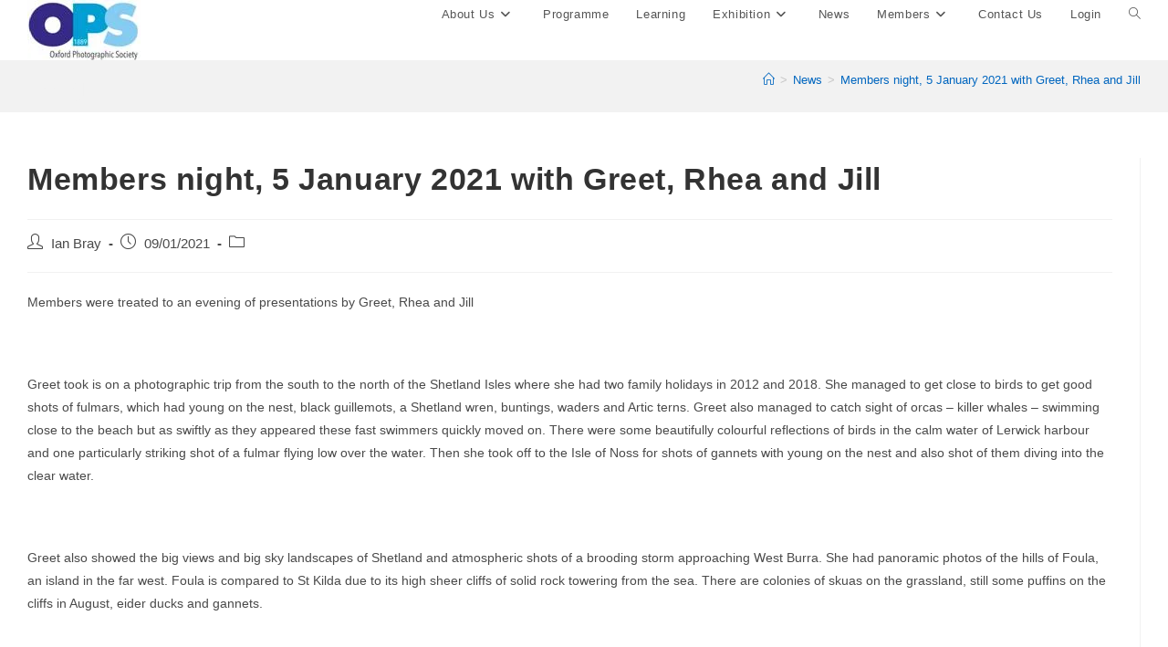

--- FILE ---
content_type: text/html; charset=UTF-8
request_url: https://oxfordphotosociety.co.uk/members-night-5-january-2021-with-greet-rhea-and-jill/
body_size: 28515
content:
<!DOCTYPE html>
<html class="html" lang="en-GB">
<head>
	<meta charset="UTF-8">
	<link rel="profile" href="https://gmpg.org/xfn/11">

	<style>
#wpadminbar #wp-admin-bar-wccp_free_top_button .ab-icon:before {
	content: "\f160";
	color: #02CA02;
	top: 3px;
}
#wpadminbar #wp-admin-bar-wccp_free_top_button .ab-icon {
	transform: rotate(45deg);
}
</style>
<meta name='robots' content='index, follow, max-image-preview:large, max-snippet:-1, max-video-preview:-1' />
<link rel="pingback" href="https://oxfordphotosociety.co.uk/xmlrpc.php">
<meta name="viewport" content="width=device-width, initial-scale=1">
	<!-- This site is optimized with the Yoast SEO plugin v26.4 - https://yoast.com/wordpress/plugins/seo/ -->
	<title>Members night, 5 January 2021 with Greet, Rhea and Jill - Oxford Photographic Society</title>
	<link rel="canonical" href="https://oxfordphotosociety.co.uk/members-night-5-january-2021-with-greet-rhea-and-jill/" />
	<meta property="og:locale" content="en_GB" />
	<meta property="og:type" content="article" />
	<meta property="og:title" content="Members night, 5 January 2021 with Greet, Rhea and Jill - Oxford Photographic Society" />
	<meta property="og:description" content="Members were treated to an evening of presentations by Greet, Rhea and Jill &nbsp; Greet took is on a photographic trip from the south to the north of the Shetland Isles where she had two family holidays in 2012 and 2018. She managed to get close to birds to get good shots of fulmars, which [&hellip;]" />
	<meta property="og:url" content="https://oxfordphotosociety.co.uk/members-night-5-january-2021-with-greet-rhea-and-jill/" />
	<meta property="og:site_name" content="Oxford Photographic Society" />
	<meta property="article:publisher" content="https://www.facebook.com/OxfordPhotoSociety" />
	<meta property="article:published_time" content="2021-01-09T14:54:49+00:00" />
	<meta property="article:modified_time" content="2023-05-05T07:18:42+00:00" />
	<meta name="author" content="Ian Bray" />
	<meta name="twitter:card" content="summary_large_image" />
	<meta name="twitter:label1" content="Written by" />
	<meta name="twitter:data1" content="Ian Bray" />
	<meta name="twitter:label2" content="Estimated reading time" />
	<meta name="twitter:data2" content="5 minutes" />
	<script type="application/ld+json" class="yoast-schema-graph">{"@context":"https://schema.org","@graph":[{"@type":"Article","@id":"https://oxfordphotosociety.co.uk/members-night-5-january-2021-with-greet-rhea-and-jill/#article","isPartOf":{"@id":"https://oxfordphotosociety.co.uk/members-night-5-january-2021-with-greet-rhea-and-jill/"},"author":{"name":"Ian Bray","@id":"https://oxfordphotosociety.co.uk/#/schema/person/438ad11f1d713ec06629a83d78f4c61d"},"headline":"Members night, 5 January 2021 with Greet, Rhea and Jill","datePublished":"2021-01-09T14:54:49+00:00","dateModified":"2023-05-05T07:18:42+00:00","mainEntityOfPage":{"@id":"https://oxfordphotosociety.co.uk/members-night-5-january-2021-with-greet-rhea-and-jill/"},"wordCount":973,"publisher":{"@id":"https://oxfordphotosociety.co.uk/#organization"},"articleSection":["News"],"inLanguage":"en-GB"},{"@type":"WebPage","@id":"https://oxfordphotosociety.co.uk/members-night-5-january-2021-with-greet-rhea-and-jill/","url":"https://oxfordphotosociety.co.uk/members-night-5-january-2021-with-greet-rhea-and-jill/","name":"Members night, 5 January 2021 with Greet, Rhea and Jill - Oxford Photographic Society","isPartOf":{"@id":"https://oxfordphotosociety.co.uk/#website"},"datePublished":"2021-01-09T14:54:49+00:00","dateModified":"2023-05-05T07:18:42+00:00","breadcrumb":{"@id":"https://oxfordphotosociety.co.uk/members-night-5-january-2021-with-greet-rhea-and-jill/#breadcrumb"},"inLanguage":"en-GB","potentialAction":[{"@type":"ReadAction","target":["https://oxfordphotosociety.co.uk/members-night-5-january-2021-with-greet-rhea-and-jill/"]}]},{"@type":"BreadcrumbList","@id":"https://oxfordphotosociety.co.uk/members-night-5-january-2021-with-greet-rhea-and-jill/#breadcrumb","itemListElement":[{"@type":"ListItem","position":1,"name":"Home","item":"https://oxfordphotosociety.co.uk/"},{"@type":"ListItem","position":2,"name":"Members night, 5 January 2021 with Greet, Rhea and Jill"}]},{"@type":"WebSite","@id":"https://oxfordphotosociety.co.uk/#website","url":"https://oxfordphotosociety.co.uk/","name":"Oxford Photographic Society","description":"OPS Members website","publisher":{"@id":"https://oxfordphotosociety.co.uk/#organization"},"potentialAction":[{"@type":"SearchAction","target":{"@type":"EntryPoint","urlTemplate":"https://oxfordphotosociety.co.uk/?s={search_term_string}"},"query-input":{"@type":"PropertyValueSpecification","valueRequired":true,"valueName":"search_term_string"}}],"inLanguage":"en-GB"},{"@type":"Organization","@id":"https://oxfordphotosociety.co.uk/#organization","name":"Oxford Photographic Society","url":"https://oxfordphotosociety.co.uk/","logo":{"@type":"ImageObject","inLanguage":"en-GB","@id":"https://oxfordphotosociety.co.uk/#/schema/logo/image/","url":"https://oxfordphotosociety.co.uk/wp-content/uploads/2023/07/image002.jpg","contentUrl":"https://oxfordphotosociety.co.uk/wp-content/uploads/2023/07/image002.jpg","width":124,"height":66,"caption":"Oxford Photographic Society"},"image":{"@id":"https://oxfordphotosociety.co.uk/#/schema/logo/image/"},"sameAs":["https://www.facebook.com/OxfordPhotoSociety"]},{"@type":"Person","@id":"https://oxfordphotosociety.co.uk/#/schema/person/438ad11f1d713ec06629a83d78f4c61d","name":"Ian Bray","image":{"@type":"ImageObject","inLanguage":"en-GB","@id":"https://oxfordphotosociety.co.uk/#/schema/person/image/","url":"https://secure.gravatar.com/avatar/6002b56530636bccc85a49f938a455591634444e3022bf249f0c2496333b2f0c?s=96&d=mm&r=g","contentUrl":"https://secure.gravatar.com/avatar/6002b56530636bccc85a49f938a455591634444e3022bf249f0c2496333b2f0c?s=96&d=mm&r=g","caption":"Ian Bray"},"url":"https://oxfordphotosociety.co.uk/author/ibray/"}]}</script>
	<!-- / Yoast SEO plugin. -->


<link rel='dns-prefetch' href='//fonts.googleapis.com' />
<link rel="alternate" type="application/rss+xml" title="Oxford Photographic Society &raquo; Feed" href="https://oxfordphotosociety.co.uk/feed/" />
<link rel="alternate" type="application/rss+xml" title="Oxford Photographic Society &raquo; Comments Feed" href="https://oxfordphotosociety.co.uk/comments/feed/" />
<link rel="alternate" type="application/rss+xml" title="Oxford Photographic Society &raquo; Members night, 5 January 2021 with Greet, Rhea and Jill Comments Feed" href="https://oxfordphotosociety.co.uk/members-night-5-january-2021-with-greet-rhea-and-jill/feed/" />
<link rel="alternate" title="oEmbed (JSON)" type="application/json+oembed" href="https://oxfordphotosociety.co.uk/wp-json/oembed/1.0/embed?url=https%3A%2F%2Foxfordphotosociety.co.uk%2Fmembers-night-5-january-2021-with-greet-rhea-and-jill%2F" />
<link rel="alternate" title="oEmbed (XML)" type="text/xml+oembed" href="https://oxfordphotosociety.co.uk/wp-json/oembed/1.0/embed?url=https%3A%2F%2Foxfordphotosociety.co.uk%2Fmembers-night-5-january-2021-with-greet-rhea-and-jill%2F&#038;format=xml" />
<style id='wp-img-auto-sizes-contain-inline-css'>
img:is([sizes=auto i],[sizes^="auto," i]){contain-intrinsic-size:3000px 1500px}
/*# sourceURL=wp-img-auto-sizes-contain-inline-css */
</style>

<style id='wp-emoji-styles-inline-css'>

	img.wp-smiley, img.emoji {
		display: inline !important;
		border: none !important;
		box-shadow: none !important;
		height: 1em !important;
		width: 1em !important;
		margin: 0 0.07em !important;
		vertical-align: -0.1em !important;
		background: none !important;
		padding: 0 !important;
	}
/*# sourceURL=wp-emoji-styles-inline-css */
</style>
<link rel='stylesheet' id='wp-block-library-css' href='https://oxfordphotosociety.co.uk/wp-includes/css/dist/block-library/style.min.css?ver=6.9' media='all' />
<style id='global-styles-inline-css'>
:root{--wp--preset--aspect-ratio--square: 1;--wp--preset--aspect-ratio--4-3: 4/3;--wp--preset--aspect-ratio--3-4: 3/4;--wp--preset--aspect-ratio--3-2: 3/2;--wp--preset--aspect-ratio--2-3: 2/3;--wp--preset--aspect-ratio--16-9: 16/9;--wp--preset--aspect-ratio--9-16: 9/16;--wp--preset--color--black: #000000;--wp--preset--color--cyan-bluish-gray: #abb8c3;--wp--preset--color--white: #ffffff;--wp--preset--color--pale-pink: #f78da7;--wp--preset--color--vivid-red: #cf2e2e;--wp--preset--color--luminous-vivid-orange: #ff6900;--wp--preset--color--luminous-vivid-amber: #fcb900;--wp--preset--color--light-green-cyan: #7bdcb5;--wp--preset--color--vivid-green-cyan: #00d084;--wp--preset--color--pale-cyan-blue: #8ed1fc;--wp--preset--color--vivid-cyan-blue: #0693e3;--wp--preset--color--vivid-purple: #9b51e0;--wp--preset--gradient--vivid-cyan-blue-to-vivid-purple: linear-gradient(135deg,rgb(6,147,227) 0%,rgb(155,81,224) 100%);--wp--preset--gradient--light-green-cyan-to-vivid-green-cyan: linear-gradient(135deg,rgb(122,220,180) 0%,rgb(0,208,130) 100%);--wp--preset--gradient--luminous-vivid-amber-to-luminous-vivid-orange: linear-gradient(135deg,rgb(252,185,0) 0%,rgb(255,105,0) 100%);--wp--preset--gradient--luminous-vivid-orange-to-vivid-red: linear-gradient(135deg,rgb(255,105,0) 0%,rgb(207,46,46) 100%);--wp--preset--gradient--very-light-gray-to-cyan-bluish-gray: linear-gradient(135deg,rgb(238,238,238) 0%,rgb(169,184,195) 100%);--wp--preset--gradient--cool-to-warm-spectrum: linear-gradient(135deg,rgb(74,234,220) 0%,rgb(151,120,209) 20%,rgb(207,42,186) 40%,rgb(238,44,130) 60%,rgb(251,105,98) 80%,rgb(254,248,76) 100%);--wp--preset--gradient--blush-light-purple: linear-gradient(135deg,rgb(255,206,236) 0%,rgb(152,150,240) 100%);--wp--preset--gradient--blush-bordeaux: linear-gradient(135deg,rgb(254,205,165) 0%,rgb(254,45,45) 50%,rgb(107,0,62) 100%);--wp--preset--gradient--luminous-dusk: linear-gradient(135deg,rgb(255,203,112) 0%,rgb(199,81,192) 50%,rgb(65,88,208) 100%);--wp--preset--gradient--pale-ocean: linear-gradient(135deg,rgb(255,245,203) 0%,rgb(182,227,212) 50%,rgb(51,167,181) 100%);--wp--preset--gradient--electric-grass: linear-gradient(135deg,rgb(202,248,128) 0%,rgb(113,206,126) 100%);--wp--preset--gradient--midnight: linear-gradient(135deg,rgb(2,3,129) 0%,rgb(40,116,252) 100%);--wp--preset--font-size--small: 13px;--wp--preset--font-size--medium: 20px;--wp--preset--font-size--large: 36px;--wp--preset--font-size--x-large: 42px;--wp--preset--spacing--20: 0.44rem;--wp--preset--spacing--30: 0.67rem;--wp--preset--spacing--40: 1rem;--wp--preset--spacing--50: 1.5rem;--wp--preset--spacing--60: 2.25rem;--wp--preset--spacing--70: 3.38rem;--wp--preset--spacing--80: 5.06rem;--wp--preset--shadow--natural: 6px 6px 9px rgba(0, 0, 0, 0.2);--wp--preset--shadow--deep: 12px 12px 50px rgba(0, 0, 0, 0.4);--wp--preset--shadow--sharp: 6px 6px 0px rgba(0, 0, 0, 0.2);--wp--preset--shadow--outlined: 6px 6px 0px -3px rgb(255, 255, 255), 6px 6px rgb(0, 0, 0);--wp--preset--shadow--crisp: 6px 6px 0px rgb(0, 0, 0);}:where(.is-layout-flex){gap: 0.5em;}:where(.is-layout-grid){gap: 0.5em;}body .is-layout-flex{display: flex;}.is-layout-flex{flex-wrap: wrap;align-items: center;}.is-layout-flex > :is(*, div){margin: 0;}body .is-layout-grid{display: grid;}.is-layout-grid > :is(*, div){margin: 0;}:where(.wp-block-columns.is-layout-flex){gap: 2em;}:where(.wp-block-columns.is-layout-grid){gap: 2em;}:where(.wp-block-post-template.is-layout-flex){gap: 1.25em;}:where(.wp-block-post-template.is-layout-grid){gap: 1.25em;}.has-black-color{color: var(--wp--preset--color--black) !important;}.has-cyan-bluish-gray-color{color: var(--wp--preset--color--cyan-bluish-gray) !important;}.has-white-color{color: var(--wp--preset--color--white) !important;}.has-pale-pink-color{color: var(--wp--preset--color--pale-pink) !important;}.has-vivid-red-color{color: var(--wp--preset--color--vivid-red) !important;}.has-luminous-vivid-orange-color{color: var(--wp--preset--color--luminous-vivid-orange) !important;}.has-luminous-vivid-amber-color{color: var(--wp--preset--color--luminous-vivid-amber) !important;}.has-light-green-cyan-color{color: var(--wp--preset--color--light-green-cyan) !important;}.has-vivid-green-cyan-color{color: var(--wp--preset--color--vivid-green-cyan) !important;}.has-pale-cyan-blue-color{color: var(--wp--preset--color--pale-cyan-blue) !important;}.has-vivid-cyan-blue-color{color: var(--wp--preset--color--vivid-cyan-blue) !important;}.has-vivid-purple-color{color: var(--wp--preset--color--vivid-purple) !important;}.has-black-background-color{background-color: var(--wp--preset--color--black) !important;}.has-cyan-bluish-gray-background-color{background-color: var(--wp--preset--color--cyan-bluish-gray) !important;}.has-white-background-color{background-color: var(--wp--preset--color--white) !important;}.has-pale-pink-background-color{background-color: var(--wp--preset--color--pale-pink) !important;}.has-vivid-red-background-color{background-color: var(--wp--preset--color--vivid-red) !important;}.has-luminous-vivid-orange-background-color{background-color: var(--wp--preset--color--luminous-vivid-orange) !important;}.has-luminous-vivid-amber-background-color{background-color: var(--wp--preset--color--luminous-vivid-amber) !important;}.has-light-green-cyan-background-color{background-color: var(--wp--preset--color--light-green-cyan) !important;}.has-vivid-green-cyan-background-color{background-color: var(--wp--preset--color--vivid-green-cyan) !important;}.has-pale-cyan-blue-background-color{background-color: var(--wp--preset--color--pale-cyan-blue) !important;}.has-vivid-cyan-blue-background-color{background-color: var(--wp--preset--color--vivid-cyan-blue) !important;}.has-vivid-purple-background-color{background-color: var(--wp--preset--color--vivid-purple) !important;}.has-black-border-color{border-color: var(--wp--preset--color--black) !important;}.has-cyan-bluish-gray-border-color{border-color: var(--wp--preset--color--cyan-bluish-gray) !important;}.has-white-border-color{border-color: var(--wp--preset--color--white) !important;}.has-pale-pink-border-color{border-color: var(--wp--preset--color--pale-pink) !important;}.has-vivid-red-border-color{border-color: var(--wp--preset--color--vivid-red) !important;}.has-luminous-vivid-orange-border-color{border-color: var(--wp--preset--color--luminous-vivid-orange) !important;}.has-luminous-vivid-amber-border-color{border-color: var(--wp--preset--color--luminous-vivid-amber) !important;}.has-light-green-cyan-border-color{border-color: var(--wp--preset--color--light-green-cyan) !important;}.has-vivid-green-cyan-border-color{border-color: var(--wp--preset--color--vivid-green-cyan) !important;}.has-pale-cyan-blue-border-color{border-color: var(--wp--preset--color--pale-cyan-blue) !important;}.has-vivid-cyan-blue-border-color{border-color: var(--wp--preset--color--vivid-cyan-blue) !important;}.has-vivid-purple-border-color{border-color: var(--wp--preset--color--vivid-purple) !important;}.has-vivid-cyan-blue-to-vivid-purple-gradient-background{background: var(--wp--preset--gradient--vivid-cyan-blue-to-vivid-purple) !important;}.has-light-green-cyan-to-vivid-green-cyan-gradient-background{background: var(--wp--preset--gradient--light-green-cyan-to-vivid-green-cyan) !important;}.has-luminous-vivid-amber-to-luminous-vivid-orange-gradient-background{background: var(--wp--preset--gradient--luminous-vivid-amber-to-luminous-vivid-orange) !important;}.has-luminous-vivid-orange-to-vivid-red-gradient-background{background: var(--wp--preset--gradient--luminous-vivid-orange-to-vivid-red) !important;}.has-very-light-gray-to-cyan-bluish-gray-gradient-background{background: var(--wp--preset--gradient--very-light-gray-to-cyan-bluish-gray) !important;}.has-cool-to-warm-spectrum-gradient-background{background: var(--wp--preset--gradient--cool-to-warm-spectrum) !important;}.has-blush-light-purple-gradient-background{background: var(--wp--preset--gradient--blush-light-purple) !important;}.has-blush-bordeaux-gradient-background{background: var(--wp--preset--gradient--blush-bordeaux) !important;}.has-luminous-dusk-gradient-background{background: var(--wp--preset--gradient--luminous-dusk) !important;}.has-pale-ocean-gradient-background{background: var(--wp--preset--gradient--pale-ocean) !important;}.has-electric-grass-gradient-background{background: var(--wp--preset--gradient--electric-grass) !important;}.has-midnight-gradient-background{background: var(--wp--preset--gradient--midnight) !important;}.has-small-font-size{font-size: var(--wp--preset--font-size--small) !important;}.has-medium-font-size{font-size: var(--wp--preset--font-size--medium) !important;}.has-large-font-size{font-size: var(--wp--preset--font-size--large) !important;}.has-x-large-font-size{font-size: var(--wp--preset--font-size--x-large) !important;}
/*# sourceURL=global-styles-inline-css */
</style>

<style id='classic-theme-styles-inline-css'>
/*! This file is auto-generated */
.wp-block-button__link{color:#fff;background-color:#32373c;border-radius:9999px;box-shadow:none;text-decoration:none;padding:calc(.667em + 2px) calc(1.333em + 2px);font-size:1.125em}.wp-block-file__button{background:#32373c;color:#fff;text-decoration:none}
/*# sourceURL=/wp-includes/css/classic-themes.min.css */
</style>
<link rel='stylesheet' id='mediaelement-css' href='https://oxfordphotosociety.co.uk/wp-includes/js/mediaelement/mediaelementplayer-legacy.min.css?ver=4.2.17' media='all' />
<link rel='stylesheet' id='wp-mediaelement-css' href='https://oxfordphotosociety.co.uk/wp-includes/js/mediaelement/wp-mediaelement.min.css?ver=6.9' media='all' />
<link rel='stylesheet' id='view_editor_gutenberg_frontend_assets-css' href='https://oxfordphotosociety.co.uk/wp-content/plugins/toolset-blocks/public/css/views-frontend.css?ver=3.6.21' media='all' />
<style id='view_editor_gutenberg_frontend_assets-inline-css'>
.wpv-sort-list-dropdown.wpv-sort-list-dropdown-style-default > span.wpv-sort-list,.wpv-sort-list-dropdown.wpv-sort-list-dropdown-style-default .wpv-sort-list-item {border-color: #cdcdcd;}.wpv-sort-list-dropdown.wpv-sort-list-dropdown-style-default .wpv-sort-list-item a {color: #444;background-color: #fff;}.wpv-sort-list-dropdown.wpv-sort-list-dropdown-style-default a:hover,.wpv-sort-list-dropdown.wpv-sort-list-dropdown-style-default a:focus {color: #000;background-color: #eee;}.wpv-sort-list-dropdown.wpv-sort-list-dropdown-style-default .wpv-sort-list-item.wpv-sort-list-current a {color: #000;background-color: #eee;}
.wpv-sort-list-dropdown.wpv-sort-list-dropdown-style-default > span.wpv-sort-list,.wpv-sort-list-dropdown.wpv-sort-list-dropdown-style-default .wpv-sort-list-item {border-color: #cdcdcd;}.wpv-sort-list-dropdown.wpv-sort-list-dropdown-style-default .wpv-sort-list-item a {color: #444;background-color: #fff;}.wpv-sort-list-dropdown.wpv-sort-list-dropdown-style-default a:hover,.wpv-sort-list-dropdown.wpv-sort-list-dropdown-style-default a:focus {color: #000;background-color: #eee;}.wpv-sort-list-dropdown.wpv-sort-list-dropdown-style-default .wpv-sort-list-item.wpv-sort-list-current a {color: #000;background-color: #eee;}.wpv-sort-list-dropdown.wpv-sort-list-dropdown-style-grey > span.wpv-sort-list,.wpv-sort-list-dropdown.wpv-sort-list-dropdown-style-grey .wpv-sort-list-item {border-color: #cdcdcd;}.wpv-sort-list-dropdown.wpv-sort-list-dropdown-style-grey .wpv-sort-list-item a {color: #444;background-color: #eeeeee;}.wpv-sort-list-dropdown.wpv-sort-list-dropdown-style-grey a:hover,.wpv-sort-list-dropdown.wpv-sort-list-dropdown-style-grey a:focus {color: #000;background-color: #e5e5e5;}.wpv-sort-list-dropdown.wpv-sort-list-dropdown-style-grey .wpv-sort-list-item.wpv-sort-list-current a {color: #000;background-color: #e5e5e5;}
.wpv-sort-list-dropdown.wpv-sort-list-dropdown-style-default > span.wpv-sort-list,.wpv-sort-list-dropdown.wpv-sort-list-dropdown-style-default .wpv-sort-list-item {border-color: #cdcdcd;}.wpv-sort-list-dropdown.wpv-sort-list-dropdown-style-default .wpv-sort-list-item a {color: #444;background-color: #fff;}.wpv-sort-list-dropdown.wpv-sort-list-dropdown-style-default a:hover,.wpv-sort-list-dropdown.wpv-sort-list-dropdown-style-default a:focus {color: #000;background-color: #eee;}.wpv-sort-list-dropdown.wpv-sort-list-dropdown-style-default .wpv-sort-list-item.wpv-sort-list-current a {color: #000;background-color: #eee;}.wpv-sort-list-dropdown.wpv-sort-list-dropdown-style-grey > span.wpv-sort-list,.wpv-sort-list-dropdown.wpv-sort-list-dropdown-style-grey .wpv-sort-list-item {border-color: #cdcdcd;}.wpv-sort-list-dropdown.wpv-sort-list-dropdown-style-grey .wpv-sort-list-item a {color: #444;background-color: #eeeeee;}.wpv-sort-list-dropdown.wpv-sort-list-dropdown-style-grey a:hover,.wpv-sort-list-dropdown.wpv-sort-list-dropdown-style-grey a:focus {color: #000;background-color: #e5e5e5;}.wpv-sort-list-dropdown.wpv-sort-list-dropdown-style-grey .wpv-sort-list-item.wpv-sort-list-current a {color: #000;background-color: #e5e5e5;}.wpv-sort-list-dropdown.wpv-sort-list-dropdown-style-blue > span.wpv-sort-list,.wpv-sort-list-dropdown.wpv-sort-list-dropdown-style-blue .wpv-sort-list-item {border-color: #0099cc;}.wpv-sort-list-dropdown.wpv-sort-list-dropdown-style-blue .wpv-sort-list-item a {color: #444;background-color: #cbddeb;}.wpv-sort-list-dropdown.wpv-sort-list-dropdown-style-blue a:hover,.wpv-sort-list-dropdown.wpv-sort-list-dropdown-style-blue a:focus {color: #000;background-color: #95bedd;}.wpv-sort-list-dropdown.wpv-sort-list-dropdown-style-blue .wpv-sort-list-item.wpv-sort-list-current a {color: #000;background-color: #95bedd;}
/*# sourceURL=view_editor_gutenberg_frontend_assets-inline-css */
</style>
<link rel='stylesheet' id='stripe-handler-ng-style-css' href='https://oxfordphotosociety.co.uk/wp-content/plugins/stripe-payments/public/assets/css/public.css?ver=2.0.95' media='all' />
<link rel='stylesheet' id='wppa_style-css' href='https://oxfordphotosociety.co.uk/wp-content/plugins/wp-photo-album-plus/wppa-style.css?ver=251110-163725' media='all' />
<style id='wppa_style-inline-css'>

.wppa-box {	border-style: solid; border-width:1px;border-radius:6px; -moz-border-radius:6px;margin-bottom:8px;background-color:#eeeeee;border-color:#cccccc; }
.wppa-mini-box { border-style: solid; border-width:1px;border-radius:2px;border-color:#cccccc; }
.wppa-cover-box {  }
.wppa-cover-text-frame {  }
.wppa-box-text {  }
.wppa-box-text, .wppa-box-text-nocolor { font-weight:normal; }
.wppa-thumb-text { font-size:10px; line-height:12px;color:#777777;font-weight:normal; }
.wppa-nav-text { font-weight:normal; }
.wppa-img { background-color:#eeeeee; }
.wppa-title { font-weight:bold; }
.wppa-fulldesc { font-size:10px;font-weight:normal; }
.wppa-fulltitle { font-size:10px;font-weight:normal; }
/*# sourceURL=wppa_style-inline-css */
</style>
<link rel='stylesheet' id='um-elementor-styles-css' href='https://oxfordphotosociety.co.uk/wp-content/plugins/ultimate-member-widgets-for-elementor/assets/css/ep-elements.css?ver=1.9' media='all' />
<link rel='stylesheet' id='wp-user-list-styles-css' href='https://oxfordphotosociety.co.uk/wp-content/plugins/ultimate-member-widgets-for-elementor/assets/css/wp-user-list.css?ver=1.9' media='all' />
<link rel='stylesheet' id='font-awesome-css' href='https://oxfordphotosociety.co.uk/wp-content/themes/oceanwp/assets/fonts/fontawesome/css/all.min.css?ver=6.7.2' media='all' />
<link rel='stylesheet' id='simple-line-icons-css' href='https://oxfordphotosociety.co.uk/wp-content/themes/oceanwp/assets/css/third/simple-line-icons.min.css?ver=2.4.0' media='all' />
<link rel='stylesheet' id='oceanwp-style-css' href='https://oxfordphotosociety.co.uk/wp-content/themes/oceanwp/assets/css/style.min.css?ver=4.1.3' media='all' />
<style id='oceanwp-style-inline-css'>
div.wpforms-container-full .wpforms-form input[type=submit]:hover,
			div.wpforms-container-full .wpforms-form input[type=submit]:focus,
			div.wpforms-container-full .wpforms-form input[type=submit]:active,
			div.wpforms-container-full .wpforms-form button[type=submit]:hover,
			div.wpforms-container-full .wpforms-form button[type=submit]:focus,
			div.wpforms-container-full .wpforms-form button[type=submit]:active,
			div.wpforms-container-full .wpforms-form .wpforms-page-button:hover,
			div.wpforms-container-full .wpforms-form .wpforms-page-button:active,
			div.wpforms-container-full .wpforms-form .wpforms-page-button:focus {
				border: none;
			}
/*# sourceURL=oceanwp-style-inline-css */
</style>
<link rel='stylesheet' id='dashicons-css' href='https://oxfordphotosociety.co.uk/wp-includes/css/dashicons.min.css?ver=6.9' media='all' />
<link rel='stylesheet' id='toolset-select2-css-css' href='https://oxfordphotosociety.co.uk/wp-content/plugins/toolset-blocks/vendor/toolset/toolset-common/res/lib/select2/select2.css?ver=6.9' media='screen' />
<link rel='stylesheet' id='toolset-maps-fixes-css' href='//oxfordphotosociety.co.uk/wp-content/plugins/toolset-maps/resources/css/toolset_maps_fixes.css?ver=2.2.0' media='all' />
<link rel='stylesheet' id='mm-compiled-options-mobmenu-css' href='https://oxfordphotosociety.co.uk/wp-content/uploads/dynamic-mobmenu.css?ver=2.8.8-872' media='all' />
<link rel='stylesheet' id='mm-google-webfont-dosis-css' href='//fonts.googleapis.com/css?family=Dosis%3Ainherit%2C400&#038;subset=latin%2Clatin-ext&#038;ver=6.9' media='all' />
<link rel='stylesheet' id='cssmobmenu-icons-css' href='https://oxfordphotosociety.co.uk/wp-content/plugins/mobile-menu/includes/css/mobmenu-icons.css?ver=6.9' media='all' />
<link rel='stylesheet' id='cssmobmenu-css' href='https://oxfordphotosociety.co.uk/wp-content/plugins/mobile-menu/includes/css/mobmenu.css?ver=2.8.8' media='all' />
<link rel='stylesheet' id='um_modal-css' href='https://oxfordphotosociety.co.uk/wp-content/plugins/ultimate-member/assets/css/um-modal.min.css?ver=2.10.6' media='all' />
<link rel='stylesheet' id='um_ui-css' href='https://oxfordphotosociety.co.uk/wp-content/plugins/ultimate-member/assets/libs/jquery-ui/jquery-ui.min.css?ver=1.13.2' media='all' />
<link rel='stylesheet' id='um_tipsy-css' href='https://oxfordphotosociety.co.uk/wp-content/plugins/ultimate-member/assets/libs/tipsy/tipsy.min.css?ver=1.0.0a' media='all' />
<link rel='stylesheet' id='um_raty-css' href='https://oxfordphotosociety.co.uk/wp-content/plugins/ultimate-member/assets/libs/raty/um-raty.min.css?ver=2.6.0' media='all' />
<link rel='stylesheet' id='select2-css' href='https://oxfordphotosociety.co.uk/wp-content/plugins/ultimate-member/assets/libs/select2/select2.min.css?ver=4.0.13' media='all' />
<link rel='stylesheet' id='um_fileupload-css' href='https://oxfordphotosociety.co.uk/wp-content/plugins/ultimate-member/assets/css/um-fileupload.min.css?ver=2.10.6' media='all' />
<link rel='stylesheet' id='um_confirm-css' href='https://oxfordphotosociety.co.uk/wp-content/plugins/ultimate-member/assets/libs/um-confirm/um-confirm.min.css?ver=1.0' media='all' />
<link rel='stylesheet' id='um_datetime-css' href='https://oxfordphotosociety.co.uk/wp-content/plugins/ultimate-member/assets/libs/pickadate/default.min.css?ver=3.6.2' media='all' />
<link rel='stylesheet' id='um_datetime_date-css' href='https://oxfordphotosociety.co.uk/wp-content/plugins/ultimate-member/assets/libs/pickadate/default.date.min.css?ver=3.6.2' media='all' />
<link rel='stylesheet' id='um_datetime_time-css' href='https://oxfordphotosociety.co.uk/wp-content/plugins/ultimate-member/assets/libs/pickadate/default.time.min.css?ver=3.6.2' media='all' />
<link rel='stylesheet' id='um_fonticons_ii-css' href='https://oxfordphotosociety.co.uk/wp-content/plugins/ultimate-member/assets/libs/legacy/fonticons/fonticons-ii.min.css?ver=2.10.6' media='all' />
<link rel='stylesheet' id='um_fonticons_fa-css' href='https://oxfordphotosociety.co.uk/wp-content/plugins/ultimate-member/assets/libs/legacy/fonticons/fonticons-fa.min.css?ver=2.10.6' media='all' />
<link rel='stylesheet' id='um_fontawesome-css' href='https://oxfordphotosociety.co.uk/wp-content/plugins/ultimate-member/assets/css/um-fontawesome.min.css?ver=6.5.2' media='all' />
<link rel='stylesheet' id='um_common-css' href='https://oxfordphotosociety.co.uk/wp-content/plugins/ultimate-member/assets/css/common.min.css?ver=2.10.6' media='all' />
<link rel='stylesheet' id='um_responsive-css' href='https://oxfordphotosociety.co.uk/wp-content/plugins/ultimate-member/assets/css/um-responsive.min.css?ver=2.10.6' media='all' />
<link rel='stylesheet' id='um_styles-css' href='https://oxfordphotosociety.co.uk/wp-content/plugins/ultimate-member/assets/css/um-styles.min.css?ver=2.10.6' media='all' />
<link rel='stylesheet' id='um_crop-css' href='https://oxfordphotosociety.co.uk/wp-content/plugins/ultimate-member/assets/libs/cropper/cropper.min.css?ver=1.6.1' media='all' />
<link rel='stylesheet' id='um_profile-css' href='https://oxfordphotosociety.co.uk/wp-content/plugins/ultimate-member/assets/css/um-profile.min.css?ver=2.10.6' media='all' />
<link rel='stylesheet' id='um_account-css' href='https://oxfordphotosociety.co.uk/wp-content/plugins/ultimate-member/assets/css/um-account.min.css?ver=2.10.6' media='all' />
<link rel='stylesheet' id='um_misc-css' href='https://oxfordphotosociety.co.uk/wp-content/plugins/ultimate-member/assets/css/um-misc.min.css?ver=2.10.6' media='all' />
<link rel='stylesheet' id='um_default_css-css' href='https://oxfordphotosociety.co.uk/wp-content/plugins/ultimate-member/assets/css/um-old-default.min.css?ver=2.10.6' media='all' />
<link rel='stylesheet' id='oe-widgets-style-css' href='https://oxfordphotosociety.co.uk/wp-content/plugins/ocean-extra/assets/css/widgets.css?ver=6.9' media='all' />
<script src="https://oxfordphotosociety.co.uk/wp-content/plugins/cred-frontend-editor/vendor/toolset/common-es/public/toolset-common-es-frontend.js?ver=175000" id="toolset-common-es-frontend-js"></script>
<script src="https://oxfordphotosociety.co.uk/wp-includes/js/dist/hooks.min.js?ver=dd5603f07f9220ed27f1" id="wp-hooks-js"></script>
<script src="https://oxfordphotosociety.co.uk/wp-includes/js/dist/i18n.min.js?ver=c26c3dc7bed366793375" id="wp-i18n-js"></script>
<script id="wp-i18n-js-after">
wp.i18n.setLocaleData( { 'text direction\u0004ltr': [ 'ltr' ] } );
//# sourceURL=wp-i18n-js-after
</script>
<script src="https://oxfordphotosociety.co.uk/wp-content/plugins/wp-photo-album-plus/js/wppa-decls.js?ver=251110-153725" id="wppa-decls-js"></script>
<script id="wppa-decls-js-after">
const { __ } = wp.i18n;

wppaSiteUrl = "https://oxfordphotosociety.co.uk",
wppaThumbPageSize = 0,
wppaResizeEndDelay = 200,
wppaScrollEndDelay = 200,
_wppaTextDelay = 800,
wppaEasingSlide = "swing",
wppaEasingLightbox = "swing",
wppaEasingPopup = "swing",
wppaUploadButtonText = "Browse&hellip;",
wppaOvlBigBrowse = false,
wppaOvlSmallBrowse = true,
wppaImageMagickDefaultAspect = "ratio",
wppaImageDirectory = "https://oxfordphotosociety.co.uk/wp-content/uploads/wppa/icons/",
wppaWppaUrl = "https://oxfordphotosociety.co.uk/wp-content/plugins/wp-photo-album-plus",
wppaIncludeUrl = "https://oxfordphotosociety.co.uk/wp-includes",
wppaAjaxMethod = "rest",
wppaAjaxUrl = "https://oxfordphotosociety.co.uk/wp-json/wp-photo-album-plus/endPoint",
wppaAdminAjaxUrl = "https://oxfordphotosociety.co.uk/wp-admin/admin-ajax.php",
wppaUploadUrl = "https://oxfordphotosociety.co.uk/wp-content/uploads/wppa",
wppaIsIe = false,
wppaIsSafari = false,
wppaSlideshowNavigationType = "icons",
wppaSlideshowDefaultTimeout = 2.5,
wppaAudioHeight = 32,
wppaFilmThumbTitle = "Double click to start/stop slideshow running",
wppaClickToView = "Click to view",
wppaLang = "",
wppaVoteForMe = "Vote for me!",
wppaVotedForMe = "Voted for me",
wppaGlobalFsIconSize = "32",
wppaFsFillcolor = "#999999",
wppaFsBgcolor = "transparent",
wppaFsPolicy = "none",
wppaNiceScroll = false,
wppaNiceScrollOpts = {cursorwidth:'8px',
cursoropacitymin:0.4,
cursorcolor:'#777777',
cursorborder:'none',
cursorborderradius:'6px',
autohidemode:'leave',
nativeparentscrolling:false,
preservenativescrolling:false,
bouncescroll:false,
smoothscroll:true,
cursorborder:'2px solid transparent',
horizrailenabled:false,},
wppaVersion = "9.1.02.003",
wppaBackgroundColorImage = "#eeeeee",
wppaPopupLinkType = "lightbox",
wppaAnimationType = "fadeafter",
wppaAnimationSpeed = 800,
wppaThumbnailAreaDelta = 14,
wppaTextFrameDelta = 181,
wppaBoxDelta = 14,
wppaFilmShowGlue = true,
wppaMiniTreshold = 500,
wppaRatingOnce = false,
wppaHideWhenEmpty = false,
wppaBGcolorNumbar = "#cccccc",
wppaBcolorNumbar = "#cccccc",
wppaBGcolorNumbarActive = "#333333",
wppaBcolorNumbarActive = "#333333",
wppaFontFamilyNumbar = "",
wppaFontSizeNumbar = "px",
wppaFontColorNumbar = "#777777",
wppaFontWeightNumbar = "normal",
wppaFontFamilyNumbarActive = "",
wppaFontSizeNumbarActive = "px",
wppaFontColorNumbarActive = "#777777",
wppaFontWeightNumbarActive = "bold",
wppaNumbarMax = "10",
wppaNextOnCallback = false,
wppaStarOpacity = 0.2,
wppaEmailRequired = "none",
wppaSlideBorderWidth = 6,
wppaAllowAjax = true,
wppaThumbTargetBlank = false,
wppaRatingMax = 5,
wppaRatingDisplayType = "graphic",
wppaRatingPrec = 2,
wppaStretch = false,
wppaMinThumbSpace = 4,
wppaThumbSpaceAuto = true,
wppaMagnifierCursor = "magnifier-small.png",
wppaAutoOpenComments = false,
wppaUpdateAddressLine = true,
wppaSlideSwipe = true,
wppaMaxCoverWidth = 150,
wppaSlideToFullpopup = false,
wppaComAltSize = 75,
wppaBumpViewCount = true,
wppaBumpClickCount = false,
wppaShareHideWhenRunning = true,
wppaFotomoto = false,
wppaFotomotoHideWhenRunning = false,
wppaCommentRequiredAfterVote = false,
wppaFotomotoMinWidth = 400,
wppaOvlHires = true,
wppaSlideVideoStart = false,
wppaSlideAudioStart = false,
wppaOvlRadius = 12,
wppaOvlBorderWidth = 8,
wppaThemeStyles = "",
wppaStickyHeaderHeight = 0,
wppaRenderModal = true,
wppaModalQuitImg = "url(https://oxfordphotosociety.co.uk/wp-content/uploads/wppa/icons/smallcross-black.gif )",
wppaBoxRadius = "6",
wppaModalBgColor = "#ffffff",
wppaUploadEdit = "-none-",
wppaSvgFillcolor = "#666666",
wppaSvgBgcolor = "transparent",
wppaOvlSvgFillcolor = "#999999",
wppaOvlSvgBgcolor = "transparent",
wppaSvgCornerStyle = "medium",
wppaHideRightClick = true,
wppaGeoZoom = 10,
wppaLazyLoad = true,
wppaAreaMaxFrac = 1,
wppaAreaMaxFracSlide = 0,
wppaAreaMaxFracAudio = 0,
wppaIconSizeNormal = "default",
wppaIconSizeSlide = "default",
wppaResponseSpeed = 0,
wppaExtendedResizeCount = 0,
wppaExtendedResizeDelay = 1000,
wppaCoverSpacing = 8,
wppaFilmonlyContinuous = false,
wppaNoAnimateOnMobile = false,
wppaAjaxScroll = true,
wppaThumbSize = 100,
wppaTfMargin = 4,
wppaRequestInfoDialogText = "Please specify your question",
wppaThumbAspect = 0.5625,
wppaStartStopNew = false,
wppaSlideVideoPauseStop = false,
wppaThumbNolink = false;
wppaOvlTxtHeight = "auto",
wppaOvlOpacity = 0.8,
wppaOvlOnclickType = "browse",
wppaOvlTheme = "black",
wppaOvlAnimSpeed = 300,
wppaOvlSlideSpeedDefault = 5000,
wppaVer4WindowWidth = 800,
wppaVer4WindowHeight = 600,
wppaOvlShowCounter = false,
wppaOvlFontFamily = "",
wppaOvlFontSize = "10",
wppaOvlFontColor = "",
wppaOvlFontWeight = "bold",
wppaOvlLineHeight = "10",
wppaOvlVideoStart = true,
wppaOvlAudioStart = true,
wppaOvlSlideStartDefault = true,
wppaOvlShowStartStop = false,
wppaIsMobile = false,
wppaIsIpad = false,
wppaOvlIconSize = "32px",
wppaOvlBrowseOnClick = true,
wppaOvlGlobal = "wppa",
wppaPhotoDirectory = "https://oxfordphotosociety.co.uk/wp-content/uploads/wppa/",
wppaThumbDirectory = "https://oxfordphotosociety.co.uk/wp-content/uploads/wppa/thumbs/",
wppaTempDirectory = "https://oxfordphotosociety.co.uk/wp-content/uploads/wppa/temp/",
wppaFontDirectory = "https://oxfordphotosociety.co.uk/wp-content/uploads/wppa/fonts/",
wppaOutputType = "-none-",
wppaOvlNavIconSize = 32,
wppaOvlVideoPauseStop = false;var
wppaShortcodeTemplate = "&lt;div style=&quot;font-size:0;line-height:0&quot;&gt;&lt;img id=&quot;ph-1542-0&quot; title=&quot;Movement_Rob Farrands_TOK TOK LISBON_First Place.jpg&quot; style=&quot;width:100%;margin:0;&quot; alt=&quot;Movement_Rob Farrands_TOK TOK LISBON_First Place.jpg&quot; onload=&quot;wppaLazyLoaded++;wppaMakeLazyVisible(\'onload\');&quot; onerror=&quot;wppaLazyLoaded++;&quot; decoding=&quot;async&quot; data-src=&quot;https://oxfordphotosociety.co.uk/wp-content/uploads/wppa/1542.jpg?ver=5&quot;/&gt;&lt;/div&gt;";
wppaShortcodeTemplateId = "1542.jpg";
//# sourceURL=wppa-decls-js-after
</script>
<script src="https://oxfordphotosociety.co.uk/wp-includes/js/jquery/jquery.min.js?ver=3.7.1" id="jquery-core-js"></script>
<script src="https://oxfordphotosociety.co.uk/wp-includes/js/jquery/jquery-migrate.min.js?ver=3.4.1" id="jquery-migrate-js"></script>
<script src="https://oxfordphotosociety.co.uk/wp-includes/js/jquery/jquery.form.min.js?ver=4.3.0" id="jquery-form-js"></script>
<script src="https://oxfordphotosociety.co.uk/wp-includes/js/imagesloaded.min.js?ver=5.0.0" id="imagesloaded-js"></script>
<script src="https://oxfordphotosociety.co.uk/wp-includes/js/masonry.min.js?ver=4.2.2" id="masonry-js"></script>
<script src="https://oxfordphotosociety.co.uk/wp-includes/js/jquery/jquery.masonry.min.js?ver=3.1.2b" id="jquery-masonry-js"></script>
<script src="https://oxfordphotosociety.co.uk/wp-includes/js/jquery/ui/core.min.js?ver=1.13.3" id="jquery-ui-core-js"></script>
<script src="https://oxfordphotosociety.co.uk/wp-includes/js/jquery/ui/mouse.min.js?ver=1.13.3" id="jquery-ui-mouse-js"></script>
<script src="https://oxfordphotosociety.co.uk/wp-includes/js/jquery/ui/resizable.min.js?ver=1.13.3" id="jquery-ui-resizable-js"></script>
<script src="https://oxfordphotosociety.co.uk/wp-includes/js/jquery/ui/draggable.min.js?ver=1.13.3" id="jquery-ui-draggable-js"></script>
<script src="https://oxfordphotosociety.co.uk/wp-includes/js/jquery/ui/controlgroup.min.js?ver=1.13.3" id="jquery-ui-controlgroup-js"></script>
<script src="https://oxfordphotosociety.co.uk/wp-includes/js/jquery/ui/checkboxradio.min.js?ver=1.13.3" id="jquery-ui-checkboxradio-js"></script>
<script src="https://oxfordphotosociety.co.uk/wp-includes/js/jquery/ui/button.min.js?ver=1.13.3" id="jquery-ui-button-js"></script>
<script src="https://oxfordphotosociety.co.uk/wp-includes/js/jquery/ui/dialog.min.js?ver=1.13.3" id="jquery-ui-dialog-js"></script>
<script id="wppa-all-js-extra">
var wppaObj = {"restUrl":"https://oxfordphotosociety.co.uk/wp-json/","restNonce":"<esi:include src='/?lsesi=nonce&esi=eyJhY3Rpb24iOiJ3cF9yZXN0IiwiX2xzX3NpbGVuY2UiOnRydWV9&_hash=6224b53f2fd0fc73995b12022e716781' as-var='1' />"};
//# sourceURL=wppa-all-js-extra
</script>
<script src="https://oxfordphotosociety.co.uk/wp-content/plugins/wp-photo-album-plus/js/wppa-all.js?ver=251110-153725" id="wppa-all-js"></script>
<script src="https://oxfordphotosociety.co.uk/wp-content/plugins/wp-photo-album-plus/vendor/jquery-easing/jquery.easing.min.js?ver=9.1.02.003" id="nicescrollr-easing-min-js-js"></script>
<script id="wpmst-subscribe-form-ajax-js-extra">
var wpmst_ajax_object = {"ajaxurl":"https://oxfordphotosociety.co.uk/wp-admin/admin-ajax.php"};
//# sourceURL=wpmst-subscribe-form-ajax-js-extra
</script>
<script src="https://oxfordphotosociety.co.uk/wp-content/plugins/wp-mailster/asset/js/wpmstsubscribe.js?ver=6.9" id="wpmst-subscribe-form-ajax-js"></script>
<script src="https://oxfordphotosociety.co.uk/wp-content/plugins/mobile-menu/includes/js/mobmenu.js?ver=2.8.8" id="mobmenujs-js"></script>
<script src="https://oxfordphotosociety.co.uk/wp-content/plugins/ultimate-member/assets/js/um-gdpr.min.js?ver=2.10.6" id="um-gdpr-js"></script>
<link rel="https://api.w.org/" href="https://oxfordphotosociety.co.uk/wp-json/" /><link rel="alternate" title="JSON" type="application/json" href="https://oxfordphotosociety.co.uk/wp-json/wp/v2/posts/19893" /><link rel="EditURI" type="application/rsd+xml" title="RSD" href="https://oxfordphotosociety.co.uk/xmlrpc.php?rsd" />
<meta name="generator" content="WordPress 6.9" />
<link rel='shortlink' href='https://oxfordphotosociety.co.uk/?p=19893' />
<script id="wpcp_disable_Right_Click" type="text/javascript">
document.ondragstart = function() { return false;}
	function nocontext(e) {
	   return false;
	}
	document.oncontextmenu = nocontext;
</script>
<style>
.unselectable
{
-moz-user-select:none;
-webkit-user-select:none;
cursor: default;
}
html
{
-webkit-touch-callout: none;
-webkit-user-select: none;
-khtml-user-select: none;
-moz-user-select: none;
-ms-user-select: none;
user-select: none;
-webkit-tap-highlight-color: rgba(0,0,0,0);
}
</style>
<script id="wpcp_css_disable_selection" type="text/javascript">
var e = document.getElementsByTagName('body')[0];
if(e)
{
	e.setAttribute('unselectable',"on");
}
</script>
<meta name="generator" content="Elementor 3.32.4; features: e_font_icon_svg, additional_custom_breakpoints; settings: css_print_method-external, google_font-enabled, font_display-swap">
 <script> window.addEventListener("load",function(){ var c={script:false,link:false}; function ls(s) { if(!['script','link'].includes(s)||c[s]){return;}c[s]=true; var d=document,f=d.getElementsByTagName(s)[0],j=d.createElement(s); if(s==='script'){j.async=true;j.src='https://oxfordphotosociety.co.uk/wp-content/plugins/toolset-blocks/vendor/toolset/blocks/public/js/frontend.js?v=1.6.17';}else{ j.rel='stylesheet';j.href='https://oxfordphotosociety.co.uk/wp-content/plugins/toolset-blocks/vendor/toolset/blocks/public/css/style.css?v=1.6.17';} f.parentNode.insertBefore(j, f); }; function ex(){ls('script');ls('link')} window.addEventListener("scroll", ex, {once: true}); if (('IntersectionObserver' in window) && ('IntersectionObserverEntry' in window) && ('intersectionRatio' in window.IntersectionObserverEntry.prototype)) { var i = 0, fb = document.querySelectorAll("[class^='tb-']"), o = new IntersectionObserver(es => { es.forEach(e => { o.unobserve(e.target); if (e.intersectionRatio > 0) { ex();o.disconnect();}else{ i++;if(fb.length>i){o.observe(fb[i])}} }) }); if (fb.length) { o.observe(fb[i]) } } }) </script>
	<noscript>
		<link rel="stylesheet" href="https://oxfordphotosociety.co.uk/wp-content/plugins/toolset-blocks/vendor/toolset/blocks/public/css/style.css">
	</noscript>			<style>
				.e-con.e-parent:nth-of-type(n+4):not(.e-lazyloaded):not(.e-no-lazyload),
				.e-con.e-parent:nth-of-type(n+4):not(.e-lazyloaded):not(.e-no-lazyload) * {
					background-image: none !important;
				}
				@media screen and (max-height: 1024px) {
					.e-con.e-parent:nth-of-type(n+3):not(.e-lazyloaded):not(.e-no-lazyload),
					.e-con.e-parent:nth-of-type(n+3):not(.e-lazyloaded):not(.e-no-lazyload) * {
						background-image: none !important;
					}
				}
				@media screen and (max-height: 640px) {
					.e-con.e-parent:nth-of-type(n+2):not(.e-lazyloaded):not(.e-no-lazyload),
					.e-con.e-parent:nth-of-type(n+2):not(.e-lazyloaded):not(.e-no-lazyload) * {
						background-image: none !important;
					}
				}
			</style>
			<link rel="icon" href="https://oxfordphotosociety.co.uk/wp-content/uploads/2023/07/image002.jpg" sizes="32x32" />
<link rel="icon" href="https://oxfordphotosociety.co.uk/wp-content/uploads/2023/07/image002.jpg" sizes="192x192" />
<link rel="apple-touch-icon" href="https://oxfordphotosociety.co.uk/wp-content/uploads/2023/07/image002.jpg" />
<meta name="msapplication-TileImage" content="https://oxfordphotosociety.co.uk/wp-content/uploads/2023/07/image002.jpg" />
<!-- OceanWP CSS -->
<style type="text/css">
/* Colors */a{color:#0166bf}a .owp-icon use{stroke:#0166bf}a:hover{color:#f4135e}a:hover .owp-icon use{stroke:#f4135e}body .theme-button,body input[type="submit"],body button[type="submit"],body button,body .button,body div.wpforms-container-full .wpforms-form input[type=submit],body div.wpforms-container-full .wpforms-form button[type=submit],body div.wpforms-container-full .wpforms-form .wpforms-page-button,.woocommerce-cart .wp-element-button,.woocommerce-checkout .wp-element-button,.wp-block-button__link{border-color:#ffffff}body .theme-button:hover,body input[type="submit"]:hover,body button[type="submit"]:hover,body button:hover,body .button:hover,body div.wpforms-container-full .wpforms-form input[type=submit]:hover,body div.wpforms-container-full .wpforms-form input[type=submit]:active,body div.wpforms-container-full .wpforms-form button[type=submit]:hover,body div.wpforms-container-full .wpforms-form button[type=submit]:active,body div.wpforms-container-full .wpforms-form .wpforms-page-button:hover,body div.wpforms-container-full .wpforms-form .wpforms-page-button:active,.woocommerce-cart .wp-element-button:hover,.woocommerce-checkout .wp-element-button:hover,.wp-block-button__link:hover{border-color:#ffffff}.page-header{color:#000000}.page-header .page-header-title,.page-header.background-image-page-header .page-header-title{color:#f2f2f2}/* OceanWP Style Settings CSS */@media only screen and (min-width:960px){.content-area,.content-left-sidebar .content-area{width:100%}}.theme-button,input[type="submit"],button[type="submit"],button,.button,body div.wpforms-container-full .wpforms-form input[type=submit],body div.wpforms-container-full .wpforms-form button[type=submit],body div.wpforms-container-full .wpforms-form .wpforms-page-button{border-style:solid}.theme-button,input[type="submit"],button[type="submit"],button,.button,body div.wpforms-container-full .wpforms-form input[type=submit],body div.wpforms-container-full .wpforms-form button[type=submit],body div.wpforms-container-full .wpforms-form .wpforms-page-button{border-width:1px}form input[type="text"],form input[type="password"],form input[type="email"],form input[type="url"],form input[type="date"],form input[type="month"],form input[type="time"],form input[type="datetime"],form input[type="datetime-local"],form input[type="week"],form input[type="number"],form input[type="search"],form input[type="tel"],form input[type="color"],form select,form textarea,.woocommerce .woocommerce-checkout .select2-container--default .select2-selection--single{border-style:solid}body div.wpforms-container-full .wpforms-form input[type=date],body div.wpforms-container-full .wpforms-form input[type=datetime],body div.wpforms-container-full .wpforms-form input[type=datetime-local],body div.wpforms-container-full .wpforms-form input[type=email],body div.wpforms-container-full .wpforms-form input[type=month],body div.wpforms-container-full .wpforms-form input[type=number],body div.wpforms-container-full .wpforms-form input[type=password],body div.wpforms-container-full .wpforms-form input[type=range],body div.wpforms-container-full .wpforms-form input[type=search],body div.wpforms-container-full .wpforms-form input[type=tel],body div.wpforms-container-full .wpforms-form input[type=text],body div.wpforms-container-full .wpforms-form input[type=time],body div.wpforms-container-full .wpforms-form input[type=url],body div.wpforms-container-full .wpforms-form input[type=week],body div.wpforms-container-full .wpforms-form select,body div.wpforms-container-full .wpforms-form textarea{border-style:solid}form input[type="text"],form input[type="password"],form input[type="email"],form input[type="url"],form input[type="date"],form input[type="month"],form input[type="time"],form input[type="datetime"],form input[type="datetime-local"],form input[type="week"],form input[type="number"],form input[type="search"],form input[type="tel"],form input[type="color"],form select,form textarea{border-radius:3px}body div.wpforms-container-full .wpforms-form input[type=date],body div.wpforms-container-full .wpforms-form input[type=datetime],body div.wpforms-container-full .wpforms-form input[type=datetime-local],body div.wpforms-container-full .wpforms-form input[type=email],body div.wpforms-container-full .wpforms-form input[type=month],body div.wpforms-container-full .wpforms-form input[type=number],body div.wpforms-container-full .wpforms-form input[type=password],body div.wpforms-container-full .wpforms-form input[type=range],body div.wpforms-container-full .wpforms-form input[type=search],body div.wpforms-container-full .wpforms-form input[type=tel],body div.wpforms-container-full .wpforms-form input[type=text],body div.wpforms-container-full .wpforms-form input[type=time],body div.wpforms-container-full .wpforms-form input[type=url],body div.wpforms-container-full .wpforms-form input[type=week],body div.wpforms-container-full .wpforms-form select,body div.wpforms-container-full .wpforms-form textarea{border-radius:3px}.page-header,.has-transparent-header .page-header{padding:6px 0 6px 0}/* Header */#site-logo #site-logo-inner,.oceanwp-social-menu .social-menu-inner,#site-header.full_screen-header .menu-bar-inner,.after-header-content .after-header-content-inner{height:31px}#site-navigation-wrap .dropdown-menu >li >a,#site-navigation-wrap .dropdown-menu >li >span.opl-logout-link,.oceanwp-mobile-menu-icon a,.mobile-menu-close,.after-header-content-inner >a{line-height:31px}#site-header.has-header-media .overlay-header-media{background-color:rgba(0,0,0,0.5)}/* Topbar */#top-bar-social li a{font-size:23px}#top-bar-social li a{color:#dd3333}#top-bar-social li a .owp-icon use{stroke:#dd3333}#top-bar-wrap,#top-bar-content strong{color:#000000}/* Blog CSS */.ocean-single-post-header ul.meta-item li a:hover{color:#333333}/* Footer Widgets */#footer-widgets{background-color:#a5a5a5}/* Footer Copyright */#footer-bottom{background-color:#a5a5a5}.page-header{background-color:#f2f2f2}/* Typography */.page-header .page-header-title,.page-header.background-image-page-header .page-header-title{font-size:32px;line-height:1.4}.page-header .page-subheading{font-size:15px;line-height:1.8}.site-breadcrumbs,.site-breadcrumbs a{font-size:13px;line-height:1.4}#footer-bottom #copyright{font-size:12px;line-height:1}#footer-bottom #footer-bottom-menu{font-size:12px;line-height:1}.woocommerce-store-notice.demo_store{line-height:2;letter-spacing:1.5px}.demo_store .woocommerce-store-notice__dismiss-link{line-height:2;letter-spacing:1.5px}.woocommerce ul.products li.product li.title h2,.woocommerce ul.products li.product li.title a{font-size:14px;line-height:1.5}.woocommerce ul.products li.product li.category,.woocommerce ul.products li.product li.category a{font-size:12px;line-height:1}.woocommerce ul.products li.product .price{font-size:18px;line-height:1}.woocommerce ul.products li.product .button,.woocommerce ul.products li.product .product-inner .added_to_cart{font-size:12px;line-height:1.5;letter-spacing:1px}.woocommerce ul.products li.owp-woo-cond-notice span,.woocommerce ul.products li.owp-woo-cond-notice a{font-size:16px;line-height:1;letter-spacing:1px;font-weight:600;text-transform:capitalize}.woocommerce div.product .product_title{font-size:24px;line-height:1.4;letter-spacing:.6px}.woocommerce div.product p.price{font-size:36px;line-height:1}.woocommerce .owp-btn-normal .summary form button.button,.woocommerce .owp-btn-big .summary form button.button,.woocommerce .owp-btn-very-big .summary form button.button{font-size:12px;line-height:1.5;letter-spacing:1px;text-transform:uppercase}.woocommerce div.owp-woo-single-cond-notice span,.woocommerce div.owp-woo-single-cond-notice a{font-size:18px;line-height:2;letter-spacing:1.5px;font-weight:600;text-transform:capitalize}.ocean-preloader--active .preloader-after-content{font-size:20px;line-height:1.8;letter-spacing:.6px}
</style></head>

<body class="wp-singular post-template-default single single-post postid-19893 single-format-standard wp-custom-logo wp-embed-responsive wp-theme-oceanwp unselectable oceanwp-theme dropdown-mobile boxed-layout wrap-boxshadow default-breakpoint has-sidebar content-right-sidebar post-in-category-news has-breadcrumbs mob-menu-slideout-over elementor-default elementor-kit-27807" itemscope="itemscope" itemtype="https://schema.org/Article">

	
	
	<div id="outer-wrap" class="site clr">

		<a class="skip-link screen-reader-text" href="#main">Skip to content</a>

		
		<div id="wrap" class="clr">

			
			
<header id="site-header" class="minimal-header clr" data-height="31" itemscope="itemscope" itemtype="https://schema.org/WPHeader" role="banner">

	
					
			<div id="site-header-inner" class="clr container">

				
				

<div id="site-logo" class="clr" itemscope itemtype="https://schema.org/Brand" >

	
	<div id="site-logo-inner" class="clr">

		<a href="https://oxfordphotosociety.co.uk/" class="custom-logo-link" rel="home"><img width="124" height="66" src="https://oxfordphotosociety.co.uk/wp-content/uploads/2023/07/image002.jpg" class="custom-logo" alt="Oxford Photographic Society" decoding="async" /></a>
	</div><!-- #site-logo-inner -->

	
	
</div><!-- #site-logo -->

			<div id="site-navigation-wrap" class="clr">
			
			
			
			<nav id="site-navigation" class="navigation main-navigation clr" itemscope="itemscope" itemtype="https://schema.org/SiteNavigationElement" role="navigation" >

				<ul id="menu-simonb" class="main-menu dropdown-menu sf-menu"><li id="menu-item-21882" class="menu-item menu-item-type-custom menu-item-object-custom menu-item-has-children dropdown menu-item-21882"><a href="#" class="menu-link"><span class="text-wrap">About Us<i class="nav-arrow fa fa-angle-down" aria-hidden="true" role="img"></i></span></a>
<ul class="sub-menu">
	<li id="menu-item-21881" class="menu-item menu-item-type-post_type menu-item-object-page menu-item-21881"><a href="https://oxfordphotosociety.co.uk/about-us/" class="menu-link"><span class="text-wrap">About Us</span></a></li>	<li id="menu-item-21880" class="menu-item menu-item-type-post_type menu-item-object-page menu-item-21880"><a href="https://oxfordphotosociety.co.uk/where-we-meet/" class="menu-link"><span class="text-wrap">Where we Meet</span></a></li>	<li id="menu-item-26729" class="menu-item menu-item-type-post_type menu-item-object-page menu-item-26729"><a href="https://oxfordphotosociety.co.uk/committee/" class="menu-link"><span class="text-wrap">Committee</span></a></li>	<li id="menu-item-21879" class="menu-item menu-item-type-post_type menu-item-object-page menu-item-21879"><a href="https://oxfordphotosociety.co.uk/interested-in-joining/" class="menu-link"><span class="text-wrap">Interested in Joining</span></a></li>	<li id="menu-item-29153" class="menu-item menu-item-type-custom menu-item-object-custom menu-item-29153"><a href="https://mailchi.mp/8f70d6fa35e7/ops-event-updates" class="menu-link"><span class="text-wrap">Receive Event Updates</span></a></li></ul>
</li><li id="menu-item-28135" class="menu-item menu-item-type-post_type menu-item-object-page menu-item-28135"><a href="https://oxfordphotosociety.co.uk/programme-4/" class="menu-link"><span class="text-wrap">Programme</span></a></li><li id="menu-item-21840" class="menu-item menu-item-type-post_type menu-item-object-page menu-item-21840"><a href="https://oxfordphotosociety.co.uk/learning-and-development/" class="menu-link"><span class="text-wrap">Learning</span></a></li><li id="menu-item-29346" class="menu-item menu-item-type-custom menu-item-object-custom menu-item-has-children dropdown menu-item-29346"><a href="#" class="menu-link"><span class="text-wrap">Exhibition<i class="nav-arrow fa fa-angle-down" aria-hidden="true" role="img"></i></span></a>
<ul class="sub-menu">
	<li id="menu-item-29348" class="menu-item menu-item-type-post_type menu-item-object-page menu-item-29348"><a href="https://oxfordphotosociety.co.uk/exhibition-current/" class="menu-link"><span class="text-wrap">Current or Most Recent Exhibition</span></a></li>	<li id="menu-item-29347" class="menu-item menu-item-type-post_type menu-item-object-page menu-item-29347"><a href="https://oxfordphotosociety.co.uk/exhibition-previous/" class="menu-link"><span class="text-wrap">Previous Exhibitions</span></a></li></ul>
</li><li id="menu-item-26917" class="menu-item menu-item-type-custom menu-item-object-custom menu-item-26917"><a href="http://oxfordphotosociety.co.uk/news/" class="menu-link"><span class="text-wrap">News</span></a></li><li id="menu-item-27320" class="menu-item menu-item-type-custom menu-item-object-custom menu-item-has-children dropdown menu-item-27320"><a href="#" class="menu-link"><span class="text-wrap">Members<i class="nav-arrow fa fa-angle-down" aria-hidden="true" role="img"></i></span></a>
<ul class="sub-menu">
	<li id="menu-item-28162" class="menu-item menu-item-type-post_type menu-item-object-page menu-item-28162"><a href="https://oxfordphotosociety.co.uk/exhibition-costs/" class="menu-link"><span class="text-wrap">Exhibition Costs – 2024</span></a></li>	<li id="menu-item-26499" class="menu-item menu-item-type-post_type menu-item-object-page menu-item-26499"><a href="https://oxfordphotosociety.co.uk/annual-subsciption/" class="menu-link"><span class="text-wrap">Annual Subscription</span></a></li>	<li id="menu-item-29507" class="menu-item menu-item-type-custom menu-item-object-custom menu-item-has-children dropdown menu-item-29507"><a href="#" class="menu-link"><span class="text-wrap">Print Competition<i class="nav-arrow fa fa-angle-right" aria-hidden="true" role="img"></i></span></a>
	<ul class="sub-menu">
		<li id="menu-item-29508" class="menu-item menu-item-type-post_type menu-item-object-page menu-item-29508"><a href="https://oxfordphotosociety.co.uk/competition-print-images-colour/" class="menu-link"><span class="text-wrap">Colour</span></a></li>		<li id="menu-item-29509" class="menu-item menu-item-type-post_type menu-item-object-page menu-item-29509"><a href="https://oxfordphotosociety.co.uk/competition-print-images-monochrome/" class="menu-link"><span class="text-wrap">Monochrome</span></a></li>	</ul>
</li>	<li id="menu-item-29705" class="menu-item menu-item-type-post_type menu-item-object-page menu-item-29705"><a href="https://oxfordphotosociety.co.uk/competition-internal-2025-movement/" class="menu-link"><span class="text-wrap">Movement  2025</span></a></li></ul>
</li><li id="menu-item-27154" class="menu-item menu-item-type-post_type menu-item-object-page menu-item-27154"><a href="https://oxfordphotosociety.co.uk/contact-us/" class="menu-link"><span class="text-wrap">Contact Us</span></a></li><li id="menu-item-91" class="menu-item menu-item-type-post_type menu-item-object-page menu-item-91"><a href="https://oxfordphotosociety.co.uk/login/" class="menu-link"><span class="text-wrap">Login</span></a></li><li class="search-toggle-li" ><a href="https://oxfordphotosociety.co.uk/#" class="site-search-toggle search-dropdown-toggle"><span class="screen-reader-text">Toggle website search</span><i class=" icon-magnifier" aria-hidden="true" role="img"></i></a></li></ul>
<div id="searchform-dropdown" class="header-searchform-wrap clr" >
	
<form aria-label="Search this website" role="search" method="get" class="searchform" action="https://oxfordphotosociety.co.uk/">	
	<input aria-label="Insert search query" type="search" id="ocean-search-form-1" class="field" autocomplete="off" placeholder="Search" name="s">
		</form>
</div><!-- #searchform-dropdown -->

			</nav><!-- #site-navigation -->

			
			
					</div><!-- #site-navigation-wrap -->
			
		
	
				
	
	<div class="oceanwp-mobile-menu-icon clr mobile-right">

		
		
		
		<a href="https://oxfordphotosociety.co.uk/#mobile-menu-toggle" class="mobile-menu"  aria-label="Mobile Menu">
							<i class="fa fa-bars" aria-hidden="true"></i>
								<span class="oceanwp-text">Menu</span>
				<span class="oceanwp-close-text">Close</span>
						</a>

		
		
		
	</div><!-- #oceanwp-mobile-menu-navbar -->

	

			</div><!-- #site-header-inner -->

			
<div id="mobile-dropdown" class="clr" >

	<nav class="clr" itemscope="itemscope" itemtype="https://schema.org/SiteNavigationElement">

		<ul id="menu-simonb-1" class="menu"><li class="menu-item menu-item-type-custom menu-item-object-custom menu-item-has-children menu-item-21882"><a href="#">About Us</a>
<ul class="sub-menu">
	<li class="menu-item menu-item-type-post_type menu-item-object-page menu-item-21881"><a href="https://oxfordphotosociety.co.uk/about-us/">About Us</a></li>
	<li class="menu-item menu-item-type-post_type menu-item-object-page menu-item-21880"><a href="https://oxfordphotosociety.co.uk/where-we-meet/">Where we Meet</a></li>
	<li class="menu-item menu-item-type-post_type menu-item-object-page menu-item-26729"><a href="https://oxfordphotosociety.co.uk/committee/">Committee</a></li>
	<li class="menu-item menu-item-type-post_type menu-item-object-page menu-item-21879"><a href="https://oxfordphotosociety.co.uk/interested-in-joining/">Interested in Joining</a></li>
	<li class="menu-item menu-item-type-custom menu-item-object-custom menu-item-29153"><a href="https://mailchi.mp/8f70d6fa35e7/ops-event-updates">Receive Event Updates</a></li>
</ul>
</li>
<li class="menu-item menu-item-type-post_type menu-item-object-page menu-item-28135"><a href="https://oxfordphotosociety.co.uk/programme-4/">Programme</a></li>
<li class="menu-item menu-item-type-post_type menu-item-object-page menu-item-21840"><a href="https://oxfordphotosociety.co.uk/learning-and-development/">Learning</a></li>
<li class="menu-item menu-item-type-custom menu-item-object-custom menu-item-has-children menu-item-29346"><a href="#">Exhibition</a>
<ul class="sub-menu">
	<li class="menu-item menu-item-type-post_type menu-item-object-page menu-item-29348"><a href="https://oxfordphotosociety.co.uk/exhibition-current/">Current or Most Recent Exhibition</a></li>
	<li class="menu-item menu-item-type-post_type menu-item-object-page menu-item-29347"><a href="https://oxfordphotosociety.co.uk/exhibition-previous/">Previous Exhibitions</a></li>
</ul>
</li>
<li class="menu-item menu-item-type-custom menu-item-object-custom menu-item-26917"><a href="http://oxfordphotosociety.co.uk/news/">News</a></li>
<li class="menu-item menu-item-type-custom menu-item-object-custom menu-item-has-children menu-item-27320"><a href="#">Members</a>
<ul class="sub-menu">
	<li class="menu-item menu-item-type-post_type menu-item-object-page menu-item-28162"><a href="https://oxfordphotosociety.co.uk/exhibition-costs/">Exhibition Costs – 2024</a></li>
	<li class="menu-item menu-item-type-post_type menu-item-object-page menu-item-26499"><a href="https://oxfordphotosociety.co.uk/annual-subsciption/">Annual Subscription</a></li>
	<li class="menu-item menu-item-type-custom menu-item-object-custom menu-item-has-children menu-item-29507"><a href="#">Print Competition</a>
	<ul class="sub-menu">
		<li class="menu-item menu-item-type-post_type menu-item-object-page menu-item-29508"><a href="https://oxfordphotosociety.co.uk/competition-print-images-colour/">Colour</a></li>
		<li class="menu-item menu-item-type-post_type menu-item-object-page menu-item-29509"><a href="https://oxfordphotosociety.co.uk/competition-print-images-monochrome/">Monochrome</a></li>
	</ul>
</li>
	<li class="menu-item menu-item-type-post_type menu-item-object-page menu-item-29705"><a href="https://oxfordphotosociety.co.uk/competition-internal-2025-movement/">Movement  2025</a></li>
</ul>
</li>
<li class="menu-item menu-item-type-post_type menu-item-object-page menu-item-27154"><a href="https://oxfordphotosociety.co.uk/contact-us/">Contact Us</a></li>
<li class="menu-item menu-item-type-post_type menu-item-object-page menu-item-91"><a href="https://oxfordphotosociety.co.uk/login/">Login</a></li>
<li class="search-toggle-li" ><a href="https://oxfordphotosociety.co.uk/#" class="site-search-toggle search-dropdown-toggle"><span class="screen-reader-text">Toggle website search</span><i class=" icon-magnifier" aria-hidden="true" role="img"></i></a></li></ul>
<div id="mobile-menu-search" class="clr">
	<form aria-label="Search this website" method="get" action="https://oxfordphotosociety.co.uk/" class="mobile-searchform">
		<input aria-label="Insert search query" value="" class="field" id="ocean-mobile-search-2" type="search" name="s" autocomplete="off" placeholder="Search" />
		<button aria-label="Submit search" type="submit" class="searchform-submit">
			<i class=" icon-magnifier" aria-hidden="true" role="img"></i>		</button>
					</form>
</div><!-- .mobile-menu-search -->

	</nav>

</div>

			
			
		
		
</header><!-- #site-header -->


			
			<main id="main" class="site-main clr"  role="main">

				

<header class="page-header">

	
	<div class="container clr page-header-inner">

		
			<div class="page-header-title clr" itemprop="headline">Blog</div>

			
		
		<nav role="navigation" aria-label="Breadcrumbs" class="site-breadcrumbs clr"><ol class="trail-items" itemscope itemtype="http://schema.org/BreadcrumbList"><meta name="numberOfItems" content="3" /><meta name="itemListOrder" content="Ascending" /><li class="trail-item trail-begin" itemprop="itemListElement" itemscope itemtype="https://schema.org/ListItem"><a href="https://oxfordphotosociety.co.uk" rel="home" aria-label="Home" itemprop="item"><span itemprop="name"><i class=" icon-home" aria-hidden="true" role="img"></i><span class="breadcrumb-home has-icon">Home</span></span></a><span class="breadcrumb-sep">></span><meta itemprop="position" content="1" /></li><li class="trail-item" itemprop="itemListElement" itemscope itemtype="https://schema.org/ListItem"><a href="https://oxfordphotosociety.co.uk/Event/news/" itemprop="item"><span itemprop="name">News</span></a><span class="breadcrumb-sep">></span><meta itemprop="position" content="2" /></li><li class="trail-item trail-end" itemprop="itemListElement" itemscope itemtype="https://schema.org/ListItem"><span itemprop="name"><a href="https://oxfordphotosociety.co.uk/members-night-5-january-2021-with-greet-rhea-and-jill/">Members night, 5 January 2021 with Greet, Rhea and Jill</a></span><meta itemprop="position" content="3" /></li></ol></nav>
	</div><!-- .page-header-inner -->

	
	
</header><!-- .page-header -->


	
	<div id="content-wrap" class="container clr">

		
		<div id="primary" class="content-area clr">

			
			<div id="content" class="site-content clr">

				
				
<article id="post-19893">

	

<header class="entry-header clr">
	<h2 class="single-post-title entry-title" itemprop="headline">Members night, 5 January 2021 with Greet, Rhea and Jill</h2><!-- .single-post-title -->
</header><!-- .entry-header -->


<ul class="meta ospm-default clr">

	
					<li class="meta-author" itemprop="name"><span class="screen-reader-text">Post author:</span><i class=" icon-user" aria-hidden="true" role="img"></i><a href="https://oxfordphotosociety.co.uk/author/ibray/" title="Posts by Ian Bray" rel="author"  itemprop="author" itemscope="itemscope" itemtype="https://schema.org/Person">Ian Bray</a></li>
		
		
		
		
		
		
	
		
					<li class="meta-date" itemprop="datePublished"><span class="screen-reader-text">Post published:</span><i class=" icon-clock" aria-hidden="true" role="img"></i>09/01/2021</li>
		
		
		
		
		
	
		
		
		
					<li class="meta-cat"><span class="screen-reader-text">Post category:</span><i class=" icon-folder" aria-hidden="true" role="img"></i></li>
		
		
		
	
		
		
		
		
		
		
	
</ul>



<div class="entry-content clr" itemprop="text">
	<p>Members were treated to an evening of presentations by Greet, Rhea and Jill</p>
<p>&nbsp;</p>
<p>Greet took is on a photographic trip from the south to the north of the Shetland Isles where she had two family holidays in 2012 and 2018. She managed to get close to birds to get good shots of fulmars, which had young on the nest, black guillemots, a Shetland wren, buntings, waders and Artic terns. Greet also managed to catch sight of orcas &#8211; killer whales &#8211; swimming close to the beach but as swiftly as they appeared these fast swimmers quickly moved on. There were some beautifully colourful reflections of birds in the calm water of Lerwick harbour and one particularly striking shot of a fulmar flying low over the water. Then she took off to the Isle of Noss for shots of gannets with young on the nest and also shot of them diving into the clear water.</p>
<p>&nbsp;</p>
<p>Greet also showed the big views and big sky landscapes of Shetland and atmospheric shots of a brooding storm approaching West Burra. She had panoramic photos of the hills of Foula, an island in the far west. Foula is compared to St Kilda due to its high sheer cliffs of solid rock towering from the sea. There are colonies of skuas on the grassland, still some puffins on the cliffs in August, eider ducks and gannets.</p>
<p>&nbsp;</p>
<p>The final part of her journey was on the northern island of Unst with large numbers of gannets on the rocks and fulmars and great skuas. Greet also had a great shot of a starling perched on the back of a sheep like a cattle egret. She also managed capture an otter eating a crab it had just caught in the beautiful colours of the sea at low tide.</p>
<p>&nbsp;</p>
<p>Rhea was next and gave us a presentation about her slow shutter/big spotter photography. This was all about slowing down, stillness and solitude which allows Rhea to get away from her hectic work in the NHS. She started with the tale of loosing two cameras due to leaving them on a rock unaware how fast the tide comes in near a lighthouse on the Isle of Mull. Lighthouses would feature in her talk.</p>
<p>&nbsp;</p>
<p>There were shots capturing the motion of wind in vegetation and in the water of Scottish lochs, sun going down at Staithes, North Yorkshire, and the swirling sea under a pier in Northumberland. Rhea had very bold black and white graphic images of the beach at Embleton Bay looking towards Dunstanburgh Castle. She also showed images on the theme of space and open spaces including a shot of the Pilgrim’s Way to Holy Island. These images raised the perennial issue of whether to crop or not to crop, which is probably best answered with the phrase ‘the crop tool is in the eye of the beholder’.</p>
<p>&nbsp;</p>
<p>Rhea then took us to the south west and Cornwell. Her uncle used to be a lighthouse keeper in Cornwell and had been a keen photographer and Rhea spent many happy summers holidays in Cornwell. With her big spotter Rhea went for shots of space, simplicity, minimalism and did this through slowing down, relaxing and in solitude. She captured images of the rocks of Hartland Quay with the milky motion of the sea water contrasting with the sharp jagged hard edges of the rocks. In Dorset Rhea also managed to capture sea birds on the beach using her big stopper making them appear ethereal.</p>
<p>&nbsp;</p>
<p>Finally Jill gave us what she called ‘something completely different’. Jill works for the International Fellowship of Evangelical Students and is asked on many occasions to take photographs for the organisation. This can range from ‘product’ shots and events to ‘head’ shots of people who the organization works with, many of whom are quite remarkable. From a former student in Cameroon who ended up being the head of the country’s customs department and managed to add more than a percentage point of gross national product by cleaning up what was a corrupt departure to a former student in Burundi whose actions prevented widespread killings.</p>
<p>&nbsp;</p>
<p>As many of the students the IFES support live in countries run be repressive regimes sometimes Jill is not able to show the faces of the students due to safety concerns and has to find creative ways to photograph them and their activities.</p>
<p>&nbsp;</p>
<p>Jill used to work for the Leprosy Mission Scotland and showed us images from Bangladesh which told the story of people living with leprosy. The first signs are a patch on the skin and Jill had photos of a small child being examined with such a patch. Catch it early and leprosy can be treated, but this costs money and leprosy is, like TB, a disease of poverty. Poor people in Bangladesh cannot afford to pay for medical fees and medicine. Unlike TB, which affect the lungs, leprosy affects the nerves and sufferers of the disease can lose hands and feet. They lose their sense of touch and this can affect the ability to grow food. Jill had a shot of a hand running across what looked like blades of grass but was both grass and rice. To remove weeds from the rice farmers feel the blades to see which one had rough edges. If they do not have a sense of touch then they cannot weed the rice fields.</p>
<p>&nbsp;</p>
<p>Jill showed photographs of people who had been hit by the disease but, thanks to some help from LMS, managed to beat the disease and were proud of their achievements.</p>
<p>&nbsp;</p>
<p>An uplifting end to what were wonderful images and excellent presentations by all three of our members. Many thanks to Greet, Rhea and Jill.</p>
<p><!--themify_builder_static--><!--/themify_builder_static--></p>

</div><!-- .entry -->





	<section id="related-posts" class="clr">

		<h3 class="theme-heading related-posts-title">
			<span class="text">You Might Also Like</span>
		</h3>

		<div class="oceanwp-row clr">

			
			
				
				<article class="related-post clr col span_1_of_3 col-1 post-639 post type-post status-publish format-standard hentry entry">

					
					<h3 class="related-post-title">
						<a href="https://oxfordphotosociety.co.uk/oxfordshire-s-big-picture/" rel="bookmark">Oxfordshire&#8217;s Big Picture</a>
					</h3><!-- .related-post-title -->

											<time class="published" datetime="2016-05-28T10:17:23+01:00"><i class=" icon-clock" aria-hidden="true" role="img"></i>28/05/2016</time>
					
				</article><!-- .related-post -->

				
			
				
				<article class="related-post clr col span_1_of_3 col-2 post-13859 post type-post status-publish format-standard has-post-thumbnail hentry entry has-media">

					
						<figure class="related-post-media clr">

							<a href="https://oxfordphotosociety.co.uk/take-five-win-for-naomi/" class="related-thumb">

															</a>

						</figure>

					
					<h3 class="related-post-title">
						<a href="https://oxfordphotosociety.co.uk/take-five-win-for-naomi/" rel="bookmark">Take Five Win for Naomi</a>
					</h3><!-- .related-post-title -->

											<time class="published" datetime="2018-10-04T16:02:33+01:00"><i class=" icon-clock" aria-hidden="true" role="img"></i>04/10/2018</time>
					
				</article><!-- .related-post -->

				
			
				
				<article class="related-post clr col span_1_of_3 col-3 post-25674 post type-post status-publish format-standard hentry entry">

					
					<h3 class="related-post-title">
						<a href="https://oxfordphotosociety.co.uk/last-weeks-meeting-an-insight-into-zimanga-with-les-gordon-and-how-difficult-i-find-shooting-wildlife-with-helen-web/" rel="bookmark">Last week’s meeting: An insight into Zimanga with Les Gordon and How difficult I find shooting wildlife with Helen Web</a>
					</h3><!-- .related-post-title -->

											<time class="published" datetime="2022-10-16T19:11:05+01:00"><i class=" icon-clock" aria-hidden="true" role="img"></i>16/10/2022</time>
					
				</article><!-- .related-post -->

				
			
		</div><!-- .oceanwp-row -->

	</section><!-- .related-posts -->




</article>

				
			</div><!-- #content -->

			
		</div><!-- #primary -->

		

<aside id="right-sidebar" class="sidebar-container widget-area sidebar-primary" itemscope="itemscope" itemtype="https://schema.org/WPSideBar" role="complementary" aria-label="Primary Sidebar">

	
	<div id="right-sidebar-inner" class="clr">

		
	</div><!-- #sidebar-inner -->

	
</aside><!-- #right-sidebar -->


	</div><!-- #content-wrap -->

	

	</main><!-- #main -->

	
	
	
		
<footer id="footer" class="site-footer" itemscope="itemscope" itemtype="https://schema.org/WPFooter" role="contentinfo">

	
	<div id="footer-inner" class="clr">

		

<div id="footer-bottom" class="clr no-footer-nav">

	
	<div id="footer-bottom-inner" class="container clr">

		
		
			<div id="copyright" class="clr" role="contentinfo">
				Copyright 2025
- Oxford Photographic Society 			</div><!-- #copyright -->

			
	</div><!-- #footer-bottom-inner -->

	
</div><!-- #footer-bottom -->


	</div><!-- #footer-inner -->

	
</footer><!-- #footer -->

	
	
</div><!-- #wrap -->


</div><!-- #outer-wrap -->



<a aria-label="Scroll to the top of the page" href="#" id="scroll-top" class="scroll-top-right"><i class=" fa fa-angle-up" aria-hidden="true" role="img"></i></a>





<div id="um_upload_single" style="display:none;"></div>

<div id="um_view_photo" style="display:none;">
	<a href="javascript:void(0);" data-action="um_remove_modal" class="um-modal-close" aria-label="Close view photo modal">
		<i class="um-faicon-times"></i>
	</a>

	<div class="um-modal-body photo">
		<div class="um-modal-photo"></div>
	</div>
</div>
<script type="speculationrules">
{"prefetch":[{"source":"document","where":{"and":[{"href_matches":"/*"},{"not":{"href_matches":["/wp-*.php","/wp-admin/*","/wp-content/uploads/*","/wp-content/*","/wp-content/plugins/*","/wp-content/themes/oceanwp/*","/*\\?(.+)"]}},{"not":{"selector_matches":"a[rel~=\"nofollow\"]"}},{"not":{"selector_matches":".no-prefetch, .no-prefetch a"}}]},"eagerness":"conservative"}]}
</script>
	<div id="wpcp-error-message" class="msgmsg-box-wpcp hideme"><span>error: </span>Content is protected !!</div>
	<script>
	var timeout_result;
	function show_wpcp_message(smessage)
	{
		if (smessage !== "")
			{
			var smessage_text = '<span>Alert: </span>'+smessage;
			document.getElementById("wpcp-error-message").innerHTML = smessage_text;
			document.getElementById("wpcp-error-message").className = "msgmsg-box-wpcp warning-wpcp showme";
			clearTimeout(timeout_result);
			timeout_result = setTimeout(hide_message, 3000);
			}
	}
	function hide_message()
	{
		document.getElementById("wpcp-error-message").className = "msgmsg-box-wpcp warning-wpcp hideme";
	}
	</script>
		<style>
	@media print {
	body * {display: none !important;}
		body:after {
		content: "You are not allowed to print preview this page, Thank you"; }
	}
	</style>
		<style type="text/css">
	#wpcp-error-message {
	    direction: ltr;
	    text-align: center;
	    transition: opacity 900ms ease 0s;
	    z-index: 99999999;
	}
	.hideme {
    	opacity:0;
    	visibility: hidden;
	}
	.showme {
    	opacity:1;
    	visibility: visible;
	}
	.msgmsg-box-wpcp {
		border:1px solid #f5aca6;
		border-radius: 10px;
		color: #555;
		font-family: Tahoma;
		font-size: 11px;
		margin: 10px;
		padding: 10px 36px;
		position: fixed;
		width: 255px;
		top: 50%;
  		left: 50%;
  		margin-top: -10px;
  		margin-left: -130px;
  		-webkit-box-shadow: 0px 0px 34px 2px rgba(242,191,191,1);
		-moz-box-shadow: 0px 0px 34px 2px rgba(242,191,191,1);
		box-shadow: 0px 0px 34px 2px rgba(242,191,191,1);
	}
	.msgmsg-box-wpcp span {
		font-weight:bold;
		text-transform:uppercase;
	}
		.warning-wpcp {
		background:#ffecec url('https://oxfordphotosociety.co.uk/wp-content/plugins/wp-content-copy-protector/images/warning.png') no-repeat 10px 50%;
	}
    </style>
<div class="mobmenu-overlay"></div><div class="mob-menu-header-holder mobmenu"  data-menu-display="mob-menu-slideout-over" data-open-icon="down-open" data-close-icon="up-open"><div  class="mobmenul-container"><a href="#" class="mobmenu-left-bt mobmenu-trigger-action" data-panel-target="mobmenu-left-panel" aria-label="Left Menu Button"><i class="mob-icon-menu mob-menu-icon"></i><i class="mob-icon-cancel-1 mob-cancel-button"></i></a></div><div class="mob-menu-logo-holder"><a href="https://oxfordphotosociety.co.uk" class="headertext"><span>Oxford Photographic Society</span></a></div><div class="mobmenur-container"></div></div>
		<div class="mobmenu-left-alignment mobmenu-panel mobmenu-left-panel  ">
		<a href="#" class="mobmenu-left-bt" aria-label="Left Menu Button"><i class="mob-icon-cancel-1 mob-cancel-button"></i></a>

		<div class="mobmenu-content">
		<div class="menu-simonb-container"><ul id="mobmenuleft" class="wp-mobile-menu" role="menubar" aria-label="Main navigation for mobile devices"><li role="none"  class="menu-item menu-item-type-custom menu-item-object-custom menu-item-has-children menu-item-21882"><a href="#" role="menuitem" class="">About Us</a>
<ul  role='menu' class="sub-menu ">
	<li role="none"  class="menu-item menu-item-type-post_type menu-item-object-page menu-item-21881"><a href="https://oxfordphotosociety.co.uk/about-us/" role="menuitem" class="">About Us</a></li>	<li role="none"  class="menu-item menu-item-type-post_type menu-item-object-page menu-item-21880"><a href="https://oxfordphotosociety.co.uk/where-we-meet/" role="menuitem" class="">Where we Meet</a></li>	<li role="none"  class="menu-item menu-item-type-post_type menu-item-object-page menu-item-26729"><a href="https://oxfordphotosociety.co.uk/committee/" role="menuitem" class="">Committee</a></li>	<li role="none"  class="menu-item menu-item-type-post_type menu-item-object-page menu-item-21879"><a href="https://oxfordphotosociety.co.uk/interested-in-joining/" role="menuitem" class="">Interested in Joining</a></li>	<li role="none"  class="menu-item menu-item-type-custom menu-item-object-custom menu-item-29153"><a href="https://mailchi.mp/8f70d6fa35e7/ops-event-updates" role="menuitem" class="">Receive Event Updates</a></li></ul>
</li><li role="none"  class="menu-item menu-item-type-post_type menu-item-object-page menu-item-28135"><a href="https://oxfordphotosociety.co.uk/programme-4/" role="menuitem" class="">Programme</a></li><li role="none"  class="menu-item menu-item-type-post_type menu-item-object-page menu-item-21840"><a href="https://oxfordphotosociety.co.uk/learning-and-development/" role="menuitem" class="">Learning</a></li><li role="none"  class="menu-item menu-item-type-custom menu-item-object-custom menu-item-has-children menu-item-29346"><a href="#" role="menuitem" class="">Exhibition</a>
<ul  role='menu' class="sub-menu ">
	<li role="none"  class="menu-item menu-item-type-post_type menu-item-object-page menu-item-29348"><a href="https://oxfordphotosociety.co.uk/exhibition-current/" role="menuitem" class="">Current or Most Recent Exhibition</a></li>	<li role="none"  class="menu-item menu-item-type-post_type menu-item-object-page menu-item-29347"><a href="https://oxfordphotosociety.co.uk/exhibition-previous/" role="menuitem" class="">Previous Exhibitions</a></li></ul>
</li><li role="none"  class="menu-item menu-item-type-custom menu-item-object-custom menu-item-26917"><a href="http://oxfordphotosociety.co.uk/news/" role="menuitem" class="">News</a></li><li role="none"  class="menu-item menu-item-type-custom menu-item-object-custom menu-item-has-children menu-item-27320"><a href="#" role="menuitem" class="">Members</a>
<ul  role='menu' class="sub-menu ">
	<li role="none"  class="menu-item menu-item-type-post_type menu-item-object-page menu-item-28162"><a href="https://oxfordphotosociety.co.uk/exhibition-costs/" role="menuitem" class="">Exhibition Costs – 2024</a></li>	<li role="none"  class="menu-item menu-item-type-post_type menu-item-object-page menu-item-26499"><a href="https://oxfordphotosociety.co.uk/annual-subsciption/" role="menuitem" class="">Annual Subscription</a></li>	<li role="none"  class="menu-item menu-item-type-custom menu-item-object-custom menu-item-has-children menu-item-29507"><a href="#" role="menuitem" class="">Print Competition</a>
	<ul  role='menu' class="sub-menu ">
		<li role="none"  class="menu-item menu-item-type-post_type menu-item-object-page menu-item-29508"><a href="https://oxfordphotosociety.co.uk/competition-print-images-colour/" role="menuitem" class="">Colour</a></li>		<li role="none"  class="menu-item menu-item-type-post_type menu-item-object-page menu-item-29509"><a href="https://oxfordphotosociety.co.uk/competition-print-images-monochrome/" role="menuitem" class="">Monochrome</a></li>	</ul>
</li>	<li role="none"  class="menu-item menu-item-type-post_type menu-item-object-page menu-item-29705"><a href="https://oxfordphotosociety.co.uk/competition-internal-2025-movement/" role="menuitem" class="">Movement  2025</a></li></ul>
</li><li role="none"  class="menu-item menu-item-type-post_type menu-item-object-page menu-item-27154"><a href="https://oxfordphotosociety.co.uk/contact-us/" role="menuitem" class="">Contact Us</a></li><li role="none"  class="menu-item menu-item-type-post_type menu-item-object-page menu-item-91"><a href="https://oxfordphotosociety.co.uk/login/" role="menuitem" class="">Login</a></li></ul></div>
		</div><div class="mob-menu-left-bg-holder"></div></div>

					<script>
				const lazyloadRunObserver = () => {
					const lazyloadBackgrounds = document.querySelectorAll( `.e-con.e-parent:not(.e-lazyloaded)` );
					const lazyloadBackgroundObserver = new IntersectionObserver( ( entries ) => {
						entries.forEach( ( entry ) => {
							if ( entry.isIntersecting ) {
								let lazyloadBackground = entry.target;
								if( lazyloadBackground ) {
									lazyloadBackground.classList.add( 'e-lazyloaded' );
								}
								lazyloadBackgroundObserver.unobserve( entry.target );
							}
						});
					}, { rootMargin: '200px 0px 200px 0px' } );
					lazyloadBackgrounds.forEach( ( lazyloadBackground ) => {
						lazyloadBackgroundObserver.observe( lazyloadBackground );
					} );
				};
				const events = [
					'DOMContentLoaded',
					'elementor/lazyload/observe',
				];
				events.forEach( ( event ) => {
					document.addEventListener( event, lazyloadRunObserver );
				} );
			</script>
			<script src="https://oxfordphotosociety.co.uk/wp-content/plugins/wp-photo-album-plus/js/wppa.js?ver=dummy" id="wppa-js"></script>
<script id="wppa-js-after">
( function( domain, translations ) {
	var localeData = translations.locale_data[ domain ] || translations.locale_data.messages;
	localeData[""].domain = domain;
	wp.i18n.setLocaleData( localeData, domain );
} )( "wp-photo-album-plus", {"translation-revision-date":"2025-11-09 11:23:05+0000","generator":"GlotPress\/4.0.3","domain":"messages","locale_data":{"messages":{"":{"domain":"messages","plural-forms":"nplurals=2; plural=n != 1;","lang":"en_GB"},"Unimplemented virtual album":["Unimplemented virtual album"],"No Preview available":["No Preview available"]}},"comment":{"reference":"js\/wppa-tinymce-shortcodes.js"}});

( function( domain, translations ) {
	var localeData = translations.locale_data[ domain ] || translations.locale_data.messages;
	localeData[""].domain = domain;
	wp.i18n.setLocaleData( localeData, domain );
} )( "wp-photo-album-plus", {"translation-revision-date":"2025-11-09 11:23:05+0000","generator":"GlotPress\/4.0.3","domain":"messages","locale_data":{"messages":{"":{"domain":"messages","plural-forms":"nplurals=2; plural=n != 1;","lang":"en_GB"},"Slideshow":["Slideshow"],"of":["of"],"Next":["Next"],"Previous":["Previous"],"Photo":["Photo"],"Please enter a valid email address":["Please enter a valid email address"],"Please enter a comment":["Please enter a comment"],"Please enter your name":["Please enter your name"],"Mine":["Mine"],"My&nbsp;rating":["My&nbsp;rating"],"Average&nbsp;rating":["Average&nbsp;rating"],"Next photo":["Next photo"],"Previous photo":["Previous photo"],"Stop":["Stop"],"Start":["Start"]}},"comment":{"reference":"js\/wppa-slideshow.js"}});

( function( domain, translations ) {
	var localeData = translations.locale_data[ domain ] || translations.locale_data.messages;
	localeData[""].domain = domain;
	wp.i18n.setLocaleData( localeData, domain );
} )( "wp-photo-album-plus", {"translation-revision-date":"2025-11-09 11:23:05+0000","generator":"GlotPress\/4.0.3","domain":"messages","locale_data":{"messages":{"":{"domain":"messages","plural-forms":"nplurals=2; plural=n != 1;","lang":"en_GB"},"Server error.":["Server error."],"Processing...":["Processing..."],"Done!":["Done!"],"of":["of"],"Photo":["Photo"],"Mine":["Mine"],"My&nbsp;rating":["My&nbsp;rating"],"Average&nbsp;rating":["Average&nbsp;rating"],"Upload failed":["Upload failed"]}},"comment":{"reference":"js\/wppa-main.js"}});

( function( domain, translations ) {
	var localeData = translations.locale_data[ domain ] || translations.locale_data.messages;
	localeData[""].domain = domain;
	wp.i18n.setLocaleData( localeData, domain );
} )( "wp-photo-album-plus", {"translation-revision-date":"2025-11-09 11:23:05+0000","generator":"GlotPress\/4.0.3","domain":"messages","locale_data":{"messages":{"":{"domain":"messages","plural-forms":"nplurals=2; plural=n != 1;","lang":"en_GB"},"Unimplemented virtual album":["Unimplemented virtual album"],"No Preview available":["No Preview available"]}},"comment":{"reference":"js\/wppa-gutenberg-wppa.js"}});

( function( domain, translations ) {
	var localeData = translations.locale_data[ domain ] || translations.locale_data.messages;
	localeData[""].domain = domain;
	wp.i18n.setLocaleData( localeData, domain );
} )( "wp-photo-album-plus", {"translation-revision-date":"2025-11-09 11:23:05+0000","generator":"GlotPress\/4.0.3","domain":"messages","locale_data":{"messages":{"":{"domain":"messages","plural-forms":"nplurals=2; plural=n != 1;","lang":"en_GB"},"Server error.":["Server error."],"Processing...":["Processing..."],"Send":["Send"],"Done!":["Done!"],"Slideshow":["Slideshow"],"Cancel":["Cancel"],"of":["of"],"Next":["Next"],"Previous":["Previous"],"Photo":["Photo"],"Please enter a valid email address":["Please enter a valid email address"],"Please enter a comment":["Please enter a comment"],"Please enter your name":["Please enter your name"],"Mine":["Mine"],"My&nbsp;rating":["My&nbsp;rating"],"Average&nbsp;rating":["Average&nbsp;rating"],"Next photo":["Next photo"],"Previous photo":["Previous photo"],"Stop":["Stop"],"Start":["Start"],"Upload failed":["Upload failed"]}},"comment":{"reference":"js\/wppa-all.js"}});

( function( domain, translations ) {
	var localeData = translations.locale_data[ domain ] || translations.locale_data.messages;
	localeData[""].domain = domain;
	wp.i18n.setLocaleData( localeData, domain );
} )( "wp-photo-album-plus", {"translation-revision-date":"2025-11-09 11:23:05+0000","generator":"GlotPress\/4.0.3","domain":"messages","locale_data":{"messages":{"":{"domain":"messages","plural-forms":"nplurals=2; plural=n != 1;","lang":"en_GB"},"Processing...":["Processing..."],"Done!":["Done!"],"No Preview available":["No Preview available"],"ERROR: unable to upload files.":["ERROR: unable to upload files."]}},"comment":{"reference":"js\/wppa-tinymce-photo.js"}});

( function( domain, translations ) {
	var localeData = translations.locale_data[ domain ] || translations.locale_data.messages;
	localeData[""].domain = domain;
	wp.i18n.setLocaleData( localeData, domain );
} )( "wp-photo-album-plus", {"translation-revision-date":"2025-11-09 11:23:05+0000","generator":"GlotPress\/4.0.3","domain":"messages","locale_data":{"messages":{"":{"domain":"messages","plural-forms":"nplurals=2; plural=n != 1;","lang":"en_GB"},"Slideshow":["Slideshow"]}},"comment":{"reference":"blocks\/slideshow\/block.js"}});

( function( domain, translations ) {
	var localeData = translations.locale_data[ domain ] || translations.locale_data.messages;
	localeData[""].domain = domain;
	wp.i18n.setLocaleData( localeData, domain );
} )( "wp-photo-album-plus", {"translation-revision-date":"2025-11-09 11:23:05+0000","generator":"GlotPress\/4.0.3","domain":"messages","locale_data":{"messages":{"":{"domain":"messages","plural-forms":"nplurals=2; plural=n != 1;","lang":"en_GB"},"Close!":["Close!"],"Import":["Import"],"Update":["Update"],"Upload to this album":["Upload to this album"]}},"comment":{"reference":"js\/wppa-admin-scripts.js"}});

( function( domain, translations ) {
	var localeData = translations.locale_data[ domain ] || translations.locale_data.messages;
	localeData[""].domain = domain;
	wp.i18n.setLocaleData( localeData, domain );
} )( "wp-photo-album-plus", {"translation-revision-date":"2025-11-09 11:23:05+0000","generator":"GlotPress\/4.0.3","domain":"messages","locale_data":{"messages":{"":{"domain":"messages","plural-forms":"nplurals=2; plural=n != 1;","lang":"en_GB"},"Processing...":["Processing..."],"Done!":["Done!"],"No Preview available":["No Preview available"],"ERROR: unable to upload files.":["ERROR: unable to upload files."]}},"comment":{"reference":"js\/wppa-tinymce-photo-front.js"}});

( function( domain, translations ) {
	var localeData = translations.locale_data[ domain ] || translations.locale_data.messages;
	localeData[""].domain = domain;
	wp.i18n.setLocaleData( localeData, domain );
} )( "wp-photo-album-plus", {"translation-revision-date":"2025-11-09 11:23:05+0000","generator":"GlotPress\/4.0.3","domain":"messages","locale_data":{"messages":{"":{"domain":"messages","plural-forms":"nplurals=2; plural=n != 1;","lang":"en_GB"},"Send":["Send"],"Cancel":["Cancel"]}},"comment":{"reference":"js\/wppa-ajax-front.js"}});
 jQuery("body").append(' <div id="wppa-overlay-bg" style="text-align:center;display:none;position:fixed;top:0;left:0;width:100%;height:100%;background-color:black;opacity:0.8;" onclick="wppaOvlOnclick(event)" onwheel="return false;" onscroll="return false;"><div id="wppa-ovl-dbg-msg" style="position:fixed;top:0;left:0;padding:0 4px;background-color:white;color:black"></div></div><div id="wppa-overlay-ic" onwheel="return false;" onscroll="return false;"></div><div id="wppa-overlay-pc" onwheel="return false;" onscroll="return false;"></div><div id="wppa-overlay-fpc" onwheel="return false;" onscroll="return false;"></div><div id="wppa-overlay-zpc" onwheel="return false;" onscroll="return false;"></div><img id="wppa-pre-prev" style="position:fixed;left:0;top:50%;width:100px;visibility:hidden" class="wppa-preload wppa-ovl-preload"><img id="wppa-pre-next" style="position:fixed;right:0;top:50%;width:100px;visibility:hidden" class="wppa-preload wppa-ovl-preload"><img id="wppa-pre-curr" style="position:fixed;left:0;top:0;visibility:hidden" class="wppa-preload-curr wppa-ovl-preload"><svg id="wppa-ovl-spin" class="wppa-spinner uil-default" width="120px" height="120px" viewBox="0 0 100 100" preserveAspectRatio="xMidYMid" stroke="" style="width:120px; height:120px; position:fixed; top:50%; margin-top:-60px; left:50%; margin-left:-60px; opacity:1; display:none; fill:#999999; background-color:transparent; border-radius:24px;"><rect x="0" y="0" width="100" height="100" fill="none" class="bk"></rect><rect class="wppa-ajaxspin" x="47" y="40" width="6" height="20" rx="3" ry="3" transform="rotate(0 50 50) translate(0 -32)"><animate attributeName="opacity" from="1" to="0" dur="1.5s" begin="0s" repeatCount="indefinite" ></rect><rect class="wppa-ajaxspin" x="47" y="40" width="6" height="20" rx="3" ry="3" transform="rotate(22.5 50 50) translate(0 -32)"><animate attributeName="opacity" from="1" to="0" dur="1.5s" begin="0.09375s" repeatCount="indefinite" ></rect><rect class="wppa-ajaxspin" x="47" y="40" width="6" height="20" rx="3" ry="3" transform="rotate(45 50 50) translate(0 -32)"><animate attributeName="opacity" from="1" to="0" dur="1.5s" begin="0.1875s" repeatCount="indefinite" ></rect><rect class="wppa-ajaxspin" x="47" y="40" width="6" height="20" rx="3" ry="3" transform="rotate(67.5 50 50) translate(0 -32)"><animate attributeName="opacity" from="1" to="0" dur="1.5s" begin="0.28125s" repeatCount="indefinite" ></rect><rect class="wppa-ajaxspin" x="47" y="40" width="6" height="20" rx="3" ry="3" transform="rotate(90 50 50) translate(0 -32)"><animate attributeName="opacity" from="1" to="0" dur="1.5s" begin="0.375s" repeatCount="indefinite" ></rect><rect class="wppa-ajaxspin" x="47" y="40" width="6" height="20" rx="3" ry="3" transform="rotate(112.5 50 50) translate(0 -32)"><animate attributeName="opacity" from="1" to="0" dur="1.5s" begin="0.46875s" repeatCount="indefinite" ></rect><rect class="wppa-ajaxspin" x="47" y="40" width="6" height="20" rx="3" ry="3" transform="rotate(135 50 50) translate(0 -32)"><animate attributeName="opacity" from="1" to="0" dur="1.5s" begin="0.5625s" repeatCount="indefinite" ></rect><rect class="wppa-ajaxspin" x="47" y="40" width="6" height="20" rx="3" ry="3" transform="rotate(157.5 50 50) translate(0 -32)"><animate attributeName="opacity" from="1" to="0" dur="1.5s" begin="0.65625s" repeatCount="indefinite" ></rect><rect class="wppa-ajaxspin" x="47" y="40" width="6" height="20" rx="3" ry="3" transform="rotate(180 50 50) translate(0 -32)"><animate attributeName="opacity" from="1" to="0" dur="1.5s" begin="0.75s" repeatCount="indefinite" ></rect><rect class="wppa-ajaxspin" x="47" y="40" width="6" height="20" rx="3" ry="3" transform="rotate(202.5 50 50) translate(0 -32)"><animate attributeName="opacity" from="1" to="0" dur="1.5s" begin="0.84375s" repeatCount="indefinite" ></rect><rect class="wppa-ajaxspin" x="47" y="40" width="6" height="20" rx="3" ry="3" transform="rotate(225 50 50) translate(0 -32)"><animate attributeName="opacity" from="1" to="0" dur="1.5s" begin="0.9375s" repeatCount="indefinite" ></rect><rect class="wppa-ajaxspin" x="47" y="40" width="6" height="20" rx="3" ry="3" transform="rotate(247.5 50 50) translate(0 -32)"><animate attributeName="opacity" from="1" to="0" dur="1.5s" begin="1.03125s" repeatCount="indefinite" ></rect><rect class="wppa-ajaxspin" x="47" y="40" width="6" height="20" rx="3" ry="3" transform="rotate(270 50 50) translate(0 -32)"><animate attributeName="opacity" from="1" to="0" dur="1.5s" begin="1.125s" repeatCount="indefinite" ></rect><rect class="wppa-ajaxspin" x="47" y="40" width="6" height="20" rx="3" ry="3" transform="rotate(292.5 50 50) translate(0 -32)"><animate attributeName="opacity" from="1" to="0" dur="1.5s" begin="1.21875s" repeatCount="indefinite" ></rect><rect class="wppa-ajaxspin" x="47" y="40" width="6" height="20" rx="3" ry="3" transform="rotate(315 50 50) translate(0 -32)"><animate attributeName="opacity" from="1" to="0" dur="1.5s" begin="1.3125s" repeatCount="indefinite" ></rect><rect class="wppa-ajaxspin" x="47" y="40" width="6" height="20" rx="3" ry="3" transform="rotate(337.5 50 50) translate(0 -32)"><animate attributeName="opacity" from="1" to="0" dur="1.5s" begin="1.40625s" repeatCount="indefinite" ></rect></svg>');
 jQuery("body").append('<input type="hidden" id="wppa-nonce" name="wppa-nonce" value="f71d65bcc2" ><input type="hidden" id="wppa-qr-nonce" name="wppa-qr-nonce" value="2ec19fa055" >');
//# sourceURL=wppa-js-after
</script>
<script id="stripe-handler-ng-js-extra">
var wpASPNG = {"iframeUrl":"https://oxfordphotosociety.co.uk/asp-payment-box/","ppSlug":"asp-payment-box","prefetch":"0","ckey":"863a8272fad236e82588303aab316a06","aspDevMode":"1"};
//# sourceURL=stripe-handler-ng-js-extra
</script>
<script src="https://oxfordphotosociety.co.uk/wp-content/plugins/stripe-payments/public/assets/js/stripe-handler-ng.js?ver=2.0.95" id="stripe-handler-ng-js"></script>
<script id="oceanwp-main-js-extra">
var oceanwpLocalize = {"nonce":"9ecd4ab0ce","isRTL":"","menuSearchStyle":"drop_down","mobileMenuSearchStyle":"disabled","sidrSource":null,"sidrDisplace":"1","sidrSide":"left","sidrDropdownTarget":"link","verticalHeaderTarget":"link","customScrollOffset":"0","customSelects":".woocommerce-ordering .orderby, #dropdown_product_cat, .widget_categories select, .widget_archive select, .single-product .variations_form .variations select","loadMoreLoadingText":"Loading...","ajax_url":"https://oxfordphotosociety.co.uk/wp-admin/admin-ajax.php","oe_mc_wpnonce":"5e2ca6779d"};
//# sourceURL=oceanwp-main-js-extra
</script>
<script src="https://oxfordphotosociety.co.uk/wp-content/themes/oceanwp/assets/js/theme.min.js?ver=4.1.3" id="oceanwp-main-js"></script>
<script src="https://oxfordphotosociety.co.uk/wp-content/themes/oceanwp/assets/js/drop-down-mobile-menu.min.js?ver=4.1.3" id="oceanwp-drop-down-mobile-menu-js"></script>
<script src="https://oxfordphotosociety.co.uk/wp-content/themes/oceanwp/assets/js/drop-down-search.min.js?ver=4.1.3" id="oceanwp-drop-down-search-js"></script>
<script src="https://oxfordphotosociety.co.uk/wp-content/themes/oceanwp/assets/js/vendors/magnific-popup.min.js?ver=4.1.3" id="ow-magnific-popup-js"></script>
<script src="https://oxfordphotosociety.co.uk/wp-content/themes/oceanwp/assets/js/ow-lightbox.min.js?ver=4.1.3" id="oceanwp-lightbox-js"></script>
<script src="https://oxfordphotosociety.co.uk/wp-content/themes/oceanwp/assets/js/vendors/flickity.pkgd.min.js?ver=4.1.3" id="ow-flickity-js"></script>
<script src="https://oxfordphotosociety.co.uk/wp-content/themes/oceanwp/assets/js/ow-slider.min.js?ver=4.1.3" id="oceanwp-slider-js"></script>
<script src="https://oxfordphotosociety.co.uk/wp-content/themes/oceanwp/assets/js/scroll-effect.min.js?ver=4.1.3" id="oceanwp-scroll-effect-js"></script>
<script src="https://oxfordphotosociety.co.uk/wp-content/themes/oceanwp/assets/js/scroll-top.min.js?ver=4.1.3" id="oceanwp-scroll-top-js"></script>
<script src="https://oxfordphotosociety.co.uk/wp-content/themes/oceanwp/assets/js/select.min.js?ver=4.1.3" id="oceanwp-select-js"></script>
<script id="flickr-widget-script-js-extra">
var flickrWidgetParams = {"widgets":[]};
//# sourceURL=flickr-widget-script-js-extra
</script>
<script src="https://oxfordphotosociety.co.uk/wp-content/plugins/ocean-extra/includes/widgets/js/flickr.min.js?ver=6.9" id="flickr-widget-script-js"></script>
<script src="https://oxfordphotosociety.co.uk/wp-includes/js/jquery/ui/datepicker.min.js?ver=1.13.3" id="jquery-ui-datepicker-js"></script>
<script id="jquery-ui-datepicker-js-after">
jQuery(function(jQuery){jQuery.datepicker.setDefaults({"closeText":"Close","currentText":"Today","monthNames":["January","February","March","April","May","June","July","August","September","October","November","December"],"monthNamesShort":["Jan","Feb","Mar","Apr","May","Jun","Jul","Aug","Sep","Oct","Nov","Dec"],"nextText":"Next","prevText":"Previous","dayNames":["Sunday","Monday","Tuesday","Wednesday","Thursday","Friday","Saturday"],"dayNamesShort":["Sun","Mon","Tue","Wed","Thu","Fri","Sat"],"dayNamesMin":["S","M","T","W","T","F","S"],"dateFormat":"dd/mm/yy","firstDay":1,"isRTL":false});});
//# sourceURL=jquery-ui-datepicker-js-after
</script>
<script src="https://oxfordphotosociety.co.uk/wp-includes/js/underscore.min.js?ver=1.13.7" id="underscore-js"></script>
<script src="https://oxfordphotosociety.co.uk/wp-includes/js/jquery/suggest.min.js?ver=1.1-20110113" id="suggest-js"></script>
<script src="https://oxfordphotosociety.co.uk/wp-content/plugins/toolset-blocks/vendor/toolset/toolset-common/toolset-forms/js/main.js?ver=4.5.0" id="wptoolset-forms-js"></script>
<script id="wptoolset-field-date-js-extra">
var wptDateData = {"buttonImage":"https://oxfordphotosociety.co.uk/wp-content/plugins/toolset-blocks/vendor/toolset/toolset-common/toolset-forms/images/calendar.gif","buttonText":"Select date","dateFormat":"dd/mm/yy","dateFormatPhp":"d/m/Y","dateFormatNote":"Input format: d/m/Y","yearMin":"1583","yearMax":"3000","ajaxurl":"https://oxfordphotosociety.co.uk/wp-admin/admin-ajax.php","readonly":"This is a read-only date input","readonly_image":"https://oxfordphotosociety.co.uk/wp-content/plugins/toolset-blocks/vendor/toolset/toolset-common/toolset-forms/images/calendar-readonly.gif","datepicker_style_url":"https://oxfordphotosociety.co.uk/wp-content/plugins/toolset-blocks/vendor/toolset/toolset-common/toolset-forms/css/wpt-jquery-ui/jquery-ui-1.11.4.custom.css"};
//# sourceURL=wptoolset-field-date-js-extra
</script>
<script src="https://oxfordphotosociety.co.uk/wp-content/plugins/toolset-blocks/vendor/toolset/toolset-common/toolset-forms/js/date.js?ver=4.5.0" id="wptoolset-field-date-js"></script>
<script id="wp-util-js-extra">
var _wpUtilSettings = {"ajax":{"url":"/wp-admin/admin-ajax.php"}};
//# sourceURL=wp-util-js-extra
</script>
<script src="https://oxfordphotosociety.co.uk/wp-includes/js/wp-util.min.js?ver=6.9" id="wp-util-js"></script>
<script src="https://oxfordphotosociety.co.uk/wp-content/plugins/ultimate-member/assets/libs/tipsy/tipsy.min.js?ver=1.0.0a" id="um_tipsy-js"></script>
<script src="https://oxfordphotosociety.co.uk/wp-content/plugins/ultimate-member/assets/libs/um-confirm/um-confirm.min.js?ver=1.0" id="um_confirm-js"></script>
<script src="https://oxfordphotosociety.co.uk/wp-content/plugins/ultimate-member/assets/libs/pickadate/picker.min.js?ver=3.6.2" id="um_datetime-js"></script>
<script src="https://oxfordphotosociety.co.uk/wp-content/plugins/ultimate-member/assets/libs/pickadate/picker.date.min.js?ver=3.6.2" id="um_datetime_date-js"></script>
<script src="https://oxfordphotosociety.co.uk/wp-content/plugins/ultimate-member/assets/libs/pickadate/picker.time.min.js?ver=3.6.2" id="um_datetime_time-js"></script>
<script id="um_common-js-extra">
var um_common_variables = {"locale":"en_GB"};
var um_common_variables = {"locale":"en_GB"};
//# sourceURL=um_common-js-extra
</script>
<script src="https://oxfordphotosociety.co.uk/wp-content/plugins/ultimate-member/assets/js/common.min.js?ver=2.10.6" id="um_common-js"></script>
<script src="https://oxfordphotosociety.co.uk/wp-content/plugins/ultimate-member/assets/libs/cropper/cropper.min.js?ver=1.6.1" id="um_crop-js"></script>
<script id="um_frontend_common-js-extra">
var um_frontend_common_variables = [];
//# sourceURL=um_frontend_common-js-extra
</script>
<script src="https://oxfordphotosociety.co.uk/wp-content/plugins/ultimate-member/assets/js/common-frontend.min.js?ver=2.10.6" id="um_frontend_common-js"></script>
<script src="https://oxfordphotosociety.co.uk/wp-content/plugins/ultimate-member/assets/js/um-modal.min.js?ver=2.10.6" id="um_modal-js"></script>
<script src="https://oxfordphotosociety.co.uk/wp-content/plugins/ultimate-member/assets/libs/jquery-form/jquery-form.min.js?ver=2.10.6" id="um_jquery_form-js"></script>
<script src="https://oxfordphotosociety.co.uk/wp-content/plugins/ultimate-member/assets/libs/fileupload/fileupload.js?ver=2.10.6" id="um_fileupload-js"></script>
<script src="https://oxfordphotosociety.co.uk/wp-content/plugins/ultimate-member/assets/js/um-functions.min.js?ver=2.10.6" id="um_functions-js"></script>
<script src="https://oxfordphotosociety.co.uk/wp-content/plugins/ultimate-member/assets/js/um-responsive.min.js?ver=2.10.6" id="um_responsive-js"></script>
<script src="https://oxfordphotosociety.co.uk/wp-content/plugins/ultimate-member/assets/js/um-conditional.min.js?ver=2.10.6" id="um_conditional-js"></script>
<script src="https://oxfordphotosociety.co.uk/wp-content/plugins/ultimate-member/assets/libs/select2/select2.full.min.js?ver=4.0.13" id="select2-js"></script>
<script src="https://oxfordphotosociety.co.uk/wp-content/plugins/ultimate-member/assets/libs/select2/i18n/en.js?ver=4.0.13" id="um_select2_locale-js"></script>
<script src="https://oxfordphotosociety.co.uk/wp-content/plugins/ultimate-member/assets/libs/raty/um-raty.min.js?ver=2.6.0" id="um_raty-js"></script>
<script id="um_scripts-js-extra">
var um_scripts = {"max_upload_size":"2147483648","nonce":"bac631f42a"};
//# sourceURL=um_scripts-js-extra
</script>
<script src="https://oxfordphotosociety.co.uk/wp-content/plugins/ultimate-member/assets/js/um-scripts.min.js?ver=2.10.6" id="um_scripts-js"></script>
<script src="https://oxfordphotosociety.co.uk/wp-content/plugins/ultimate-member/assets/js/um-profile.min.js?ver=2.10.6" id="um_profile-js"></script>
<script src="https://oxfordphotosociety.co.uk/wp-content/plugins/ultimate-member/assets/js/um-account.min.js?ver=2.10.6" id="um_account-js"></script>
<script id="wp-emoji-settings" type="application/json">
{"baseUrl":"https://s.w.org/images/core/emoji/17.0.2/72x72/","ext":".png","svgUrl":"https://s.w.org/images/core/emoji/17.0.2/svg/","svgExt":".svg","source":{"concatemoji":"https://oxfordphotosociety.co.uk/wp-includes/js/wp-emoji-release.min.js?ver=6.9"}}
</script>
<script type="module">
/*! This file is auto-generated */
const a=JSON.parse(document.getElementById("wp-emoji-settings").textContent),o=(window._wpemojiSettings=a,"wpEmojiSettingsSupports"),s=["flag","emoji"];function i(e){try{var t={supportTests:e,timestamp:(new Date).valueOf()};sessionStorage.setItem(o,JSON.stringify(t))}catch(e){}}function c(e,t,n){e.clearRect(0,0,e.canvas.width,e.canvas.height),e.fillText(t,0,0);t=new Uint32Array(e.getImageData(0,0,e.canvas.width,e.canvas.height).data);e.clearRect(0,0,e.canvas.width,e.canvas.height),e.fillText(n,0,0);const a=new Uint32Array(e.getImageData(0,0,e.canvas.width,e.canvas.height).data);return t.every((e,t)=>e===a[t])}function p(e,t){e.clearRect(0,0,e.canvas.width,e.canvas.height),e.fillText(t,0,0);var n=e.getImageData(16,16,1,1);for(let e=0;e<n.data.length;e++)if(0!==n.data[e])return!1;return!0}function u(e,t,n,a){switch(t){case"flag":return n(e,"\ud83c\udff3\ufe0f\u200d\u26a7\ufe0f","\ud83c\udff3\ufe0f\u200b\u26a7\ufe0f")?!1:!n(e,"\ud83c\udde8\ud83c\uddf6","\ud83c\udde8\u200b\ud83c\uddf6")&&!n(e,"\ud83c\udff4\udb40\udc67\udb40\udc62\udb40\udc65\udb40\udc6e\udb40\udc67\udb40\udc7f","\ud83c\udff4\u200b\udb40\udc67\u200b\udb40\udc62\u200b\udb40\udc65\u200b\udb40\udc6e\u200b\udb40\udc67\u200b\udb40\udc7f");case"emoji":return!a(e,"\ud83e\u1fac8")}return!1}function f(e,t,n,a){let r;const o=(r="undefined"!=typeof WorkerGlobalScope&&self instanceof WorkerGlobalScope?new OffscreenCanvas(300,150):document.createElement("canvas")).getContext("2d",{willReadFrequently:!0}),s=(o.textBaseline="top",o.font="600 32px Arial",{});return e.forEach(e=>{s[e]=t(o,e,n,a)}),s}function r(e){var t=document.createElement("script");t.src=e,t.defer=!0,document.head.appendChild(t)}a.supports={everything:!0,everythingExceptFlag:!0},new Promise(t=>{let n=function(){try{var e=JSON.parse(sessionStorage.getItem(o));if("object"==typeof e&&"number"==typeof e.timestamp&&(new Date).valueOf()<e.timestamp+604800&&"object"==typeof e.supportTests)return e.supportTests}catch(e){}return null}();if(!n){if("undefined"!=typeof Worker&&"undefined"!=typeof OffscreenCanvas&&"undefined"!=typeof URL&&URL.createObjectURL&&"undefined"!=typeof Blob)try{var e="postMessage("+f.toString()+"("+[JSON.stringify(s),u.toString(),c.toString(),p.toString()].join(",")+"));",a=new Blob([e],{type:"text/javascript"});const r=new Worker(URL.createObjectURL(a),{name:"wpTestEmojiSupports"});return void(r.onmessage=e=>{i(n=e.data),r.terminate(),t(n)})}catch(e){}i(n=f(s,u,c,p))}t(n)}).then(e=>{for(const n in e)a.supports[n]=e[n],a.supports.everything=a.supports.everything&&a.supports[n],"flag"!==n&&(a.supports.everythingExceptFlag=a.supports.everythingExceptFlag&&a.supports[n]);var t;a.supports.everythingExceptFlag=a.supports.everythingExceptFlag&&!a.supports.flag,a.supports.everything||((t=a.source||{}).concatemoji?r(t.concatemoji):t.wpemoji&&t.twemoji&&(r(t.twemoji),r(t.wpemoji)))});
//# sourceURL=https://oxfordphotosociety.co.uk/wp-includes/js/wp-emoji-loader.min.js
</script>
</body>
</html>


<!-- Page cached by LiteSpeed Cache 7.6.2 on 2025-12-06 02:21:50 -->

--- FILE ---
content_type: text/css
request_url: https://oxfordphotosociety.co.uk/wp-content/plugins/ultimate-member-widgets-for-elementor/assets/css/ep-elements.css?ver=1.9
body_size: 73753
content:
/*! tailwindcss v2.2.19 | MIT License | https://tailwindcss.com */
 .container {width: 100% }@media (min-width:640px) {.container {max-width: 640px }}@media (min-width:768px) {.container {max-width: 768px }}@media (min-width:1024px) {.container {max-width: 1024px }}@media (min-width:1280px) {.container {max-width: 1280px }}@media (min-width:1536px) {.container {max-width: 1536px }}.visible {visibility: visible }.invisible {visibility: hidden }.order-1 {order: 1 }.order-2 {order: 2 }.order-3 {order: 3 }.order-4 {order: 4 }.order-5 {order: 5 }.order-6 {order: 6 }.order-7 {order: 7 }.order-8 {order: 8 }.order-9 {order: 9 }.order-10 {order: 10 }.order-11 {order: 11 }.order-12 {order: 12 }.order-first {order: -9999 }.order-last {order: 9999 }.order-none {order: 0 }.col-auto {grid-column: auto }.col-span-1 {grid-column: span 1/span 1 }.col-span-2 {grid-column: span 2/span 2 }.col-span-3 {grid-column: span 3/span 3 }.col-span-4 {grid-column: span 4/span 4 }.col-span-5 {grid-column: span 5/span 5 }.col-span-6 {grid-column: span 6/span 6 }.col-span-7 {grid-column: span 7/span 7 }.col-span-8 {grid-column: span 8/span 8 }.col-span-9 {grid-column: span 9/span 9 }.col-span-10 {grid-column: span 10/span 10 }.col-span-11 {grid-column: span 11/span 11 }.col-span-12 {grid-column: span 12/span 12 }.col-span-full {grid-column: 1/-1 }.col-start-1 {grid-column-start: 1 }.col-start-2 {grid-column-start: 2 }.col-start-3 {grid-column-start: 3 }.col-start-4 {grid-column-start: 4 }.col-start-5 {grid-column-start: 5 }.col-start-6 {grid-column-start: 6 }.col-start-7 {grid-column-start: 7 }.col-start-8 {grid-column-start: 8 }.col-start-9 {grid-column-start: 9 }.col-start-10 {grid-column-start: 10 }.col-start-11 {grid-column-start: 11 }.col-start-12 {grid-column-start: 12 }.col-start-13 {grid-column-start: 13 }.col-start-auto {grid-column-start: auto }.col-end-1 {grid-column-end: 1 }.col-end-2 {grid-column-end: 2 }.col-end-3 {grid-column-end: 3 }.col-end-4 {grid-column-end: 4 }.col-end-5 {grid-column-end: 5 }.col-end-6 {grid-column-end: 6 }.col-end-7 {grid-column-end: 7 }.col-end-8 {grid-column-end: 8 }.col-end-9 {grid-column-end: 9 }.col-end-10 {grid-column-end: 10 }.col-end-11 {grid-column-end: 11 }.col-end-12 {grid-column-end: 12 }.col-end-13 {grid-column-end: 13 }.col-end-auto {grid-column-end: auto }.row-auto {grid-row: auto }.row-span-1 {grid-row: span 1/span 1 }.row-span-2 {grid-row: span 2/span 2 }.row-span-3 {grid-row: span 3/span 3 }.row-span-4 {grid-row: span 4/span 4 }.row-span-5 {grid-row: span 5/span 5 }.row-span-6 {grid-row: span 6/span 6 }.row-span-full {grid-row: 1/-1 }.row-start-1 {grid-row-start: 1 }.row-start-2 {grid-row-start: 2 }.row-start-3 {grid-row-start: 3 }.row-start-4 {grid-row-start: 4 }.row-start-5 {grid-row-start: 5 }.row-start-6 {grid-row-start: 6 }.row-start-7 {grid-row-start: 7 }.row-start-auto {grid-row-start: auto }.row-end-1 {grid-row-end: 1 }.row-end-2 {grid-row-end: 2 }.row-end-3 {grid-row-end: 3 }.row-end-4 {grid-row-end: 4 }.row-end-5 {grid-row-end: 5 }.row-end-6 {grid-row-end: 6 }.row-end-7 {grid-row-end: 7 }.row-end-auto {grid-row-end: auto }.float-right {float: right }.float-left {float: left }.float-none {float: none }.clear-left {clear: left }.clear-right {clear: right }.clear-both {clear: both }.clear-none {clear: none }.m-0 {margin: 0 }.m-1 {margin: .25rem }.m-2 {margin: .5rem }.m-3 {margin: .75rem }.m-4 {margin: 1rem }.m-5 {margin: 1.25rem }.m-6 {margin: 1.5rem }.m-7 {margin: 1.75rem }.m-8 {margin: 2rem }.m-9 {margin: 2.25rem }.m-10 {margin: 2.5rem }.m-11 {margin: 2.75rem }.m-12 {margin: 3rem }.m-14 {margin: 3.5rem }.m-16 {margin: 4rem }.m-20 {margin: 5rem }.m-24 {margin: 6rem }.m-28 {margin: 7rem }.m-32 {margin: 8rem }.m-36 {margin: 9rem }.m-40 {margin: 10rem }.m-44 {margin: 11rem }.m-48 {margin: 12rem }.m-52 {margin: 13rem }.m-56 {margin: 14rem }.m-60 {margin: 15rem }.m-64 {margin: 16rem }.m-72 {margin: 18rem }.m-80 {margin: 20rem }.m-96 {margin: 24rem }.m-auto {margin: auto }.m-px {margin: 1px }.m-0\.5 {margin: .125rem }.m-1\.5 {margin: .375rem }.m-2\.5 {margin: .625rem }.m-3\.5 {margin: .875rem }.-m-0 {margin: 0 }.-m-1 {margin: -.25rem }.-m-2 {margin: -.5rem }.-m-3 {margin: -.75rem }.-m-4 {margin: -1rem }.-m-5 {margin: -1.25rem }.-m-6 {margin: -1.5rem }.-m-7 {margin: -1.75rem }.-m-8 {margin: -2rem }.-m-9 {margin: -2.25rem }.-m-10 {margin: -2.5rem }.-m-11 {margin: -2.75rem }.-m-12 {margin: -3rem }.-m-14 {margin: -3.5rem }.-m-16 {margin: -4rem }.-m-20 {margin: -5rem }.-m-24 {margin: -6rem }.-m-28 {margin: -7rem }.-m-32 {margin: -8rem }.-m-36 {margin: -9rem }.-m-40 {margin: -10rem }.-m-44 {margin: -11rem }.-m-48 {margin: -12rem }.-m-52 {margin: -13rem }.-m-56 {margin: -14rem }.-m-60 {margin: -15rem }.-m-64 {margin: -16rem }.-m-72 {margin: -18rem }.-m-80 {margin: -20rem }.-m-96 {margin: -24rem }.-m-px {margin: -1px }.-m-0\.5 {margin: -.125rem }.-m-1\.5 {margin: -.375rem }.-m-2\.5 {margin: -.625rem }.-m-3\.5 {margin: -.875rem }.mx-0 {margin-left: 0;margin-right: 0 }.mx-1 {margin-left: .25rem;margin-right: .25rem }.mx-2 {margin-left: .5rem;margin-right: .5rem }.mx-3 {margin-left: .75rem;margin-right: .75rem }.mx-4 {margin-left: 1rem;margin-right: 1rem }.mx-5 {margin-left: 1.25rem;margin-right: 1.25rem }.mx-6 {margin-left: 1.5rem;margin-right: 1.5rem }.mx-7 {margin-left: 1.75rem;margin-right: 1.75rem }.mx-8 {margin-left: 2rem;margin-right: 2rem }.mx-9 {margin-left: 2.25rem;margin-right: 2.25rem }.mx-10 {margin-left: 2.5rem;margin-right: 2.5rem }.mx-11 {margin-left: 2.75rem;margin-right: 2.75rem }.mx-12 {margin-left: 3rem;margin-right: 3rem }.mx-14 {margin-left: 3.5rem;margin-right: 3.5rem }.mx-16 {margin-left: 4rem;margin-right: 4rem }.mx-20 {margin-left: 5rem;margin-right: 5rem }.mx-24 {margin-left: 6rem;margin-right: 6rem }.mx-28 {margin-left: 7rem;margin-right: 7rem }.mx-32 {margin-left: 8rem;margin-right: 8rem }.mx-36 {margin-left: 9rem;margin-right: 9rem }.mx-40 {margin-left: 10rem;margin-right: 10rem }.mx-44 {margin-left: 11rem;margin-right: 11rem }.mx-48 {margin-left: 12rem;margin-right: 12rem }.mx-52 {margin-left: 13rem;margin-right: 13rem }.mx-56 {margin-left: 14rem;margin-right: 14rem }.mx-60 {margin-left: 15rem;margin-right: 15rem }.mx-64 {margin-left: 16rem;margin-right: 16rem }.mx-72 {margin-left: 18rem;margin-right: 18rem }.mx-80 {margin-left: 20rem;margin-right: 20rem }.mx-96 {margin-left: 24rem;margin-right: 24rem }.mx-auto {margin-left: auto;margin-right: auto }.mx-px {margin-left: 1px;margin-right: 1px }.mx-0\.5 {margin-left: .125rem;margin-right: .125rem }.mx-1\.5 {margin-left: .375rem;margin-right: .375rem }.mx-2\.5 {margin-left: .625rem;margin-right: .625rem }.mx-3\.5 {margin-left: .875rem;margin-right: .875rem }.-mx-0 {margin-left: 0;margin-right: 0 }.-mx-1 {margin-left: -.25rem;margin-right: -.25rem }.-mx-2 {margin-left: -.5rem;margin-right: -.5rem }.-mx-3 {margin-left: -.75rem;margin-right: -.75rem }.-mx-4 {margin-left: -1rem;margin-right: -1rem }.-mx-5 {margin-left: -1.25rem;margin-right: -1.25rem }.-mx-6 {margin-left: -1.5rem;margin-right: -1.5rem }.-mx-7 {margin-left: -1.75rem;margin-right: -1.75rem }.-mx-8 {margin-left: -2rem;margin-right: -2rem }.-mx-9 {margin-left: -2.25rem;margin-right: -2.25rem }.-mx-10 {margin-left: -2.5rem;margin-right: -2.5rem }.-mx-11 {margin-left: -2.75rem;margin-right: -2.75rem }.-mx-12 {margin-left: -3rem;margin-right: -3rem }.-mx-14 {margin-left: -3.5rem;margin-right: -3.5rem }.-mx-16 {margin-left: -4rem;margin-right: -4rem }.-mx-20 {margin-left: -5rem;margin-right: -5rem }.-mx-24 {margin-left: -6rem;margin-right: -6rem }.-mx-28 {margin-left: -7rem;margin-right: -7rem }.-mx-32 {margin-left: -8rem;margin-right: -8rem }.-mx-36 {margin-left: -9rem;margin-right: -9rem }.-mx-40 {margin-left: -10rem;margin-right: -10rem }.-mx-44 {margin-left: -11rem;margin-right: -11rem }.-mx-48 {margin-left: -12rem;margin-right: -12rem }.-mx-52 {margin-left: -13rem;margin-right: -13rem }.-mx-56 {margin-left: -14rem;margin-right: -14rem }.-mx-60 {margin-left: -15rem;margin-right: -15rem }.-mx-64 {margin-left: -16rem;margin-right: -16rem }.-mx-72 {margin-left: -18rem;margin-right: -18rem }.-mx-80 {margin-left: -20rem;margin-right: -20rem }.-mx-96 {margin-left: -24rem;margin-right: -24rem }.-mx-px {margin-left: -1px;margin-right: -1px }.-mx-0\.5 {margin-left: -.125rem;margin-right: -.125rem }.-mx-1\.5 {margin-left: -.375rem;margin-right: -.375rem }.-mx-2\.5 {margin-left: -.625rem;margin-right: -.625rem }.-mx-3\.5 {margin-left: -.875rem;margin-right: -.875rem }.my-0 {margin-top: 0;margin-bottom: 0 }.my-1 {margin-top: .25rem;margin-bottom: .25rem }.my-2 {margin-top: .5rem;margin-bottom: .5rem }.my-3 {margin-top: .75rem;margin-bottom: .75rem }.my-4 {margin-top: 1rem;margin-bottom: 1rem }.my-5 {margin-top: 1.25rem;margin-bottom: 1.25rem }.my-6 {margin-top: 1.5rem;margin-bottom: 1.5rem }.my-7 {margin-top: 1.75rem;margin-bottom: 1.75rem }.my-8 {margin-top: 2rem;margin-bottom: 2rem }.my-9 {margin-top: 2.25rem;margin-bottom: 2.25rem }.my-10 {margin-top: 2.5rem;margin-bottom: 2.5rem }.my-11 {margin-top: 2.75rem;margin-bottom: 2.75rem }.my-12 {margin-top: 3rem;margin-bottom: 3rem }.my-14 {margin-top: 3.5rem;margin-bottom: 3.5rem }.my-16 {margin-top: 4rem;margin-bottom: 4rem }.my-20 {margin-top: 5rem;margin-bottom: 5rem }.my-24 {margin-top: 6rem;margin-bottom: 6rem }.my-28 {margin-top: 7rem;margin-bottom: 7rem }.my-32 {margin-top: 8rem;margin-bottom: 8rem }.my-36 {margin-top: 9rem;margin-bottom: 9rem }.my-40 {margin-top: 10rem;margin-bottom: 10rem }.my-44 {margin-top: 11rem;margin-bottom: 11rem }.my-48 {margin-top: 12rem;margin-bottom: 12rem }.my-52 {margin-top: 13rem;margin-bottom: 13rem }.my-56 {margin-top: 14rem;margin-bottom: 14rem }.my-60 {margin-top: 15rem;margin-bottom: 15rem }.my-64 {margin-top: 16rem;margin-bottom: 16rem }.my-72 {margin-top: 18rem;margin-bottom: 18rem }.my-80 {margin-top: 20rem;margin-bottom: 20rem }.my-96 {margin-top: 24rem;margin-bottom: 24rem }.my-auto {margin-top: auto;margin-bottom: auto }.my-px {margin-top: 1px;margin-bottom: 1px }.my-0\.5 {margin-top: .125rem;margin-bottom: .125rem }.my-1\.5 {margin-top: .375rem;margin-bottom: .375rem }.my-2\.5 {margin-top: .625rem;margin-bottom: .625rem }.my-3\.5 {margin-top: .875rem;margin-bottom: .875rem }.-my-0 {margin-top: 0;margin-bottom: 0 }.-my-1 {margin-top: -.25rem;margin-bottom: -.25rem }.-my-2 {margin-top: -.5rem;margin-bottom: -.5rem }.-my-3 {margin-top: -.75rem;margin-bottom: -.75rem }.-my-4 {margin-top: -1rem;margin-bottom: -1rem }.-my-5 {margin-top: -1.25rem;margin-bottom: -1.25rem }.-my-6 {margin-top: -1.5rem;margin-bottom: -1.5rem }.-my-7 {margin-top: -1.75rem;margin-bottom: -1.75rem }.-my-8 {margin-top: -2rem;margin-bottom: -2rem }.-my-9 {margin-top: -2.25rem;margin-bottom: -2.25rem }.-my-10 {margin-top: -2.5rem;margin-bottom: -2.5rem }.-my-11 {margin-top: -2.75rem;margin-bottom: -2.75rem }.-my-12 {margin-top: -3rem;margin-bottom: -3rem }.-my-14 {margin-top: -3.5rem;margin-bottom: -3.5rem }.-my-16 {margin-top: -4rem;margin-bottom: -4rem }.-my-20 {margin-top: -5rem;margin-bottom: -5rem }.-my-24 {margin-top: -6rem;margin-bottom: -6rem }.-my-28 {margin-top: -7rem;margin-bottom: -7rem }.-my-32 {margin-top: -8rem;margin-bottom: -8rem }.-my-36 {margin-top: -9rem;margin-bottom: -9rem }.-my-40 {margin-top: -10rem;margin-bottom: -10rem }.-my-44 {margin-top: -11rem;margin-bottom: -11rem }.-my-48 {margin-top: -12rem;margin-bottom: -12rem }.-my-52 {margin-top: -13rem;margin-bottom: -13rem }.-my-56 {margin-top: -14rem;margin-bottom: -14rem }.-my-60 {margin-top: -15rem;margin-bottom: -15rem }.-my-64 {margin-top: -16rem;margin-bottom: -16rem }.-my-72 {margin-top: -18rem;margin-bottom: -18rem }.-my-80 {margin-top: -20rem;margin-bottom: -20rem }.-my-96 {margin-top: -24rem;margin-bottom: -24rem }.-my-px {margin-top: -1px;margin-bottom: -1px }.-my-0\.5 {margin-top: -.125rem;margin-bottom: -.125rem }.-my-1\.5 {margin-top: -.375rem;margin-bottom: -.375rem }.-my-2\.5 {margin-top: -.625rem;margin-bottom: -.625rem }.-my-3\.5 {margin-top: -.875rem;margin-bottom: -.875rem }.mt-0 {margin-top: 0 }.mt-1 {margin-top: .25rem }.mt-2 {margin-top: .5rem }.mt-3 {margin-top: .75rem }.mt-4 {margin-top: 1rem }.mt-5 {margin-top: 1.25rem }.mt-6 {margin-top: 1.5rem }.mt-7 {margin-top: 1.75rem }.mt-8 {margin-top: 2rem }.mt-9 {margin-top: 2.25rem }.mt-10 {margin-top: 2.5rem }.mt-11 {margin-top: 2.75rem }.mt-12 {margin-top: 3rem }.mt-14 {margin-top: 3.5rem }.mt-16 {margin-top: 4rem }.mt-20 {margin-top: 5rem }.mt-24 {margin-top: 6rem }.mt-28 {margin-top: 7rem }.mt-32 {margin-top: 8rem }.mt-36 {margin-top: 9rem }.mt-40 {margin-top: 10rem }.mt-44 {margin-top: 11rem }.mt-48 {margin-top: 12rem }.mt-52 {margin-top: 13rem }.mt-56 {margin-top: 14rem }.mt-60 {margin-top: 15rem }.mt-64 {margin-top: 16rem }.mt-72 {margin-top: 18rem }.mt-80 {margin-top: 20rem }.mt-96 {margin-top: 24rem }.mt-auto {margin-top: auto }.mt-px {margin-top: 1px }.mt-0\.5 {margin-top: .125rem }.mt-1\.5 {margin-top: .375rem }.mt-2\.5 {margin-top: .625rem }.mt-3\.5 {margin-top: .875rem }.-mt-0 {margin-top: 0 }.-mt-1 {margin-top: -.25rem }.-mt-2 {margin-top: -.5rem }.-mt-3 {margin-top: -.75rem }.-mt-4 {margin-top: -1rem }.-mt-5 {margin-top: -1.25rem }.-mt-6 {margin-top: -1.5rem }.-mt-7 {margin-top: -1.75rem }.-mt-8 {margin-top: -2rem }.-mt-9 {margin-top: -2.25rem }.-mt-10 {margin-top: -2.5rem }.-mt-11 {margin-top: -2.75rem }.-mt-12 {margin-top: -3rem }.-mt-14 {margin-top: -3.5rem }.-mt-16 {margin-top: -4rem }.-mt-20 {margin-top: -5rem }.-mt-24 {margin-top: -6rem }.-mt-28 {margin-top: -7rem }.-mt-32 {margin-top: -8rem }.-mt-36 {margin-top: -9rem }.-mt-40 {margin-top: -10rem }.-mt-44 {margin-top: -11rem }.-mt-48 {margin-top: -12rem }.-mt-52 {margin-top: -13rem }.-mt-56 {margin-top: -14rem }.-mt-60 {margin-top: -15rem }.-mt-64 {margin-top: -16rem }.-mt-72 {margin-top: -18rem }.-mt-80 {margin-top: -20rem }.-mt-96 {margin-top: -24rem }.-mt-px {margin-top: -1px }.-mt-0\.5 {margin-top: -.125rem }.-mt-1\.5 {margin-top: -.375rem }.-mt-2\.5 {margin-top: -.625rem }.-mt-3\.5 {margin-top: -.875rem }.mr-0 {margin-right: 0 }.mr-1 {margin-right: .25rem }.mr-2 {margin-right: .5rem }.mr-3 {margin-right: .75rem }.mr-4 {margin-right: 1rem }.mr-5 {margin-right: 1.25rem }.mr-6 {margin-right: 1.5rem }.mr-7 {margin-right: 1.75rem }.mr-8 {margin-right: 2rem }.mr-9 {margin-right: 2.25rem }.mr-10 {margin-right: 2.5rem }.mr-11 {margin-right: 2.75rem }.mr-12 {margin-right: 3rem }.mr-14 {margin-right: 3.5rem }.mr-16 {margin-right: 4rem }.mr-20 {margin-right: 5rem }.mr-24 {margin-right: 6rem }.mr-28 {margin-right: 7rem }.mr-32 {margin-right: 8rem }.mr-36 {margin-right: 9rem }.mr-40 {margin-right: 10rem }.mr-44 {margin-right: 11rem }.mr-48 {margin-right: 12rem }.mr-52 {margin-right: 13rem }.mr-56 {margin-right: 14rem }.mr-60 {margin-right: 15rem }.mr-64 {margin-right: 16rem }.mr-72 {margin-right: 18rem }.mr-80 {margin-right: 20rem }.mr-96 {margin-right: 24rem }.mr-auto {margin-right: auto }.mr-px {margin-right: 1px }.mr-0\.5 {margin-right: .125rem }.mr-1\.5 {margin-right: .375rem }.mr-2\.5 {margin-right: .625rem }.mr-3\.5 {margin-right: .875rem }.-mr-0 {margin-right: 0 }.-mr-1 {margin-right: -.25rem }.-mr-2 {margin-right: -.5rem }.-mr-3 {margin-right: -.75rem }.-mr-4 {margin-right: -1rem }.-mr-5 {margin-right: -1.25rem }.-mr-6 {margin-right: -1.5rem }.-mr-7 {margin-right: -1.75rem }.-mr-8 {margin-right: -2rem }.-mr-9 {margin-right: -2.25rem }.-mr-10 {margin-right: -2.5rem }.-mr-11 {margin-right: -2.75rem }.-mr-12 {margin-right: -3rem }.-mr-14 {margin-right: -3.5rem }.-mr-16 {margin-right: -4rem }.-mr-20 {margin-right: -5rem }.-mr-24 {margin-right: -6rem }.-mr-28 {margin-right: -7rem }.-mr-32 {margin-right: -8rem }.-mr-36 {margin-right: -9rem }.-mr-40 {margin-right: -10rem }.-mr-44 {margin-right: -11rem }.-mr-48 {margin-right: -12rem }.-mr-52 {margin-right: -13rem }.-mr-56 {margin-right: -14rem }.-mr-60 {margin-right: -15rem }.-mr-64 {margin-right: -16rem }.-mr-72 {margin-right: -18rem }.-mr-80 {margin-right: -20rem }.-mr-96 {margin-right: -24rem }.-mr-px {margin-right: -1px }.-mr-0\.5 {margin-right: -.125rem }.-mr-1\.5 {margin-right: -.375rem }.-mr-2\.5 {margin-right: -.625rem }.-mr-3\.5 {margin-right: -.875rem }.mb-0 {margin-bottom: 0 }.mb-1 {margin-bottom: .25rem }.mb-2 {margin-bottom: .5rem }.mb-3 {margin-bottom: .75rem }.mb-4 {margin-bottom: 1rem }.mb-5 {margin-bottom: 1.25rem }.mb-6 {margin-bottom: 1.5rem }.mb-7 {margin-bottom: 1.75rem }.mb-8 {margin-bottom: 2rem }.mb-9 {margin-bottom: 2.25rem }.mb-10 {margin-bottom: 2.5rem }.mb-11 {margin-bottom: 2.75rem }.mb-12 {margin-bottom: 3rem }.mb-14 {margin-bottom: 3.5rem }.mb-16 {margin-bottom: 4rem }.mb-20 {margin-bottom: 5rem }.mb-24 {margin-bottom: 6rem }.mb-28 {margin-bottom: 7rem }.mb-32 {margin-bottom: 8rem }.mb-36 {margin-bottom: 9rem }.mb-40 {margin-bottom: 10rem }.mb-44 {margin-bottom: 11rem }.mb-48 {margin-bottom: 12rem }.mb-52 {margin-bottom: 13rem }.mb-56 {margin-bottom: 14rem }.mb-60 {margin-bottom: 15rem }.mb-64 {margin-bottom: 16rem }.mb-72 {margin-bottom: 18rem }.mb-80 {margin-bottom: 20rem }.mb-96 {margin-bottom: 24rem }.mb-auto {margin-bottom: auto }.mb-px {margin-bottom: 1px }.mb-0\.5 {margin-bottom: .125rem }.mb-1\.5 {margin-bottom: .375rem }.mb-2\.5 {margin-bottom: .625rem }.mb-3\.5 {margin-bottom: .875rem }.-mb-0 {margin-bottom: 0 }.-mb-1 {margin-bottom: -.25rem }.-mb-2 {margin-bottom: -.5rem }.-mb-3 {margin-bottom: -.75rem }.-mb-4 {margin-bottom: -1rem }.-mb-5 {margin-bottom: -1.25rem }.-mb-6 {margin-bottom: -1.5rem }.-mb-7 {margin-bottom: -1.75rem }.-mb-8 {margin-bottom: -2rem }.-mb-9 {margin-bottom: -2.25rem }.-mb-10 {margin-bottom: -2.5rem }.-mb-11 {margin-bottom: -2.75rem }.-mb-12 {margin-bottom: -3rem }.-mb-14 {margin-bottom: -3.5rem }.-mb-16 {margin-bottom: -4rem }.-mb-20 {margin-bottom: -5rem }.-mb-24 {margin-bottom: -6rem }.-mb-28 {margin-bottom: -7rem }.-mb-32 {margin-bottom: -8rem }.-mb-36 {margin-bottom: -9rem }.-mb-40 {margin-bottom: -10rem }.-mb-44 {margin-bottom: -11rem }.-mb-48 {margin-bottom: -12rem }.-mb-52 {margin-bottom: -13rem }.-mb-56 {margin-bottom: -14rem }.-mb-60 {margin-bottom: -15rem }.-mb-64 {margin-bottom: -16rem }.-mb-72 {margin-bottom: -18rem }.-mb-80 {margin-bottom: -20rem }.-mb-96 {margin-bottom: -24rem }.-mb-px {margin-bottom: -1px }.-mb-0\.5 {margin-bottom: -.125rem }.-mb-1\.5 {margin-bottom: -.375rem }.-mb-2\.5 {margin-bottom: -.625rem }.-mb-3\.5 {margin-bottom: -.875rem }.ml-0 {margin-left: 0 }.ml-1 {margin-left: .25rem }.ml-2 {margin-left: .5rem }.ml-3 {margin-left: .75rem }.ml-4 {margin-left: 1rem }.ml-5 {margin-left: 1.25rem }.ml-6 {margin-left: 1.5rem }.ml-7 {margin-left: 1.75rem }.ml-8 {margin-left: 2rem }.ml-9 {margin-left: 2.25rem }.ml-10 {margin-left: 2.5rem }.ml-11 {margin-left: 2.75rem }.ml-12 {margin-left: 3rem }.ml-14 {margin-left: 3.5rem }.ml-16 {margin-left: 4rem }.ml-20 {margin-left: 5rem }.ml-24 {margin-left: 6rem }.ml-28 {margin-left: 7rem }.ml-32 {margin-left: 8rem }.ml-36 {margin-left: 9rem }.ml-40 {margin-left: 10rem }.ml-44 {margin-left: 11rem }.ml-48 {margin-left: 12rem }.ml-52 {margin-left: 13rem }.ml-56 {margin-left: 14rem }.ml-60 {margin-left: 15rem }.ml-64 {margin-left: 16rem }.ml-72 {margin-left: 18rem }.ml-80 {margin-left: 20rem }.ml-96 {margin-left: 24rem }.ml-auto {margin-left: auto }.ml-px {margin-left: 1px }.ml-0\.5 {margin-left: .125rem }.ml-1\.5 {margin-left: .375rem }.ml-2\.5 {margin-left: .625rem }.ml-3\.5 {margin-left: .875rem }.-ml-0 {margin-left: 0 }.-ml-1 {margin-left: -.25rem }.-ml-2 {margin-left: -.5rem }.-ml-3 {margin-left: -.75rem }.-ml-4 {margin-left: -1rem }.-ml-5 {margin-left: -1.25rem }.-ml-6 {margin-left: -1.5rem }.-ml-7 {margin-left: -1.75rem }.-ml-8 {margin-left: -2rem }.-ml-9 {margin-left: -2.25rem }.-ml-10 {margin-left: -2.5rem }.-ml-11 {margin-left: -2.75rem }.-ml-12 {margin-left: -3rem }.-ml-14 {margin-left: -3.5rem }.-ml-16 {margin-left: -4rem }.-ml-20 {margin-left: -5rem }.-ml-24 {margin-left: -6rem }.-ml-28 {margin-left: -7rem }.-ml-32 {margin-left: -8rem }.-ml-36 {margin-left: -9rem }.-ml-40 {margin-left: -10rem }.-ml-44 {margin-left: -11rem }.-ml-48 {margin-left: -12rem }.-ml-52 {margin-left: -13rem }.-ml-56 {margin-left: -14rem }.-ml-60 {margin-left: -15rem }.-ml-64 {margin-left: -16rem }.-ml-72 {margin-left: -18rem }.-ml-80 {margin-left: -20rem }.-ml-96 {margin-left: -24rem }.-ml-px {margin-left: -1px }.-ml-0\.5 {margin-left: -.125rem }.-ml-1\.5 {margin-left: -.375rem }.-ml-2\.5 {margin-left: -.625rem }.-ml-3\.5 {margin-left: -.875rem }.box-content {box-sizing: content-box }.block {display: block }.inline-block {display: inline-block }.inline {display: inline }.flex {display: flex }.inline-flex {display: inline-flex }.flow-root {display: flow-root }.grid {display: grid }.inline-grid {display: inline-grid }.contents {display: contents }.list-item {display: list-item }.hidden {display: none }.h-0 {height: 0 }.h-1 {height: .25rem }.h-2 {height: .5rem }.h-3 {height: .75rem }.h-4 {height: 1rem }.h-5 {height: 1.25rem }.h-6 {height: 1.5rem }.h-7 {height: 1.75rem }.h-8 {height: 2rem }.h-9 {height: 2.25rem }.h-10 {height: 2.5rem }.h-11 {height: 2.75rem }.h-12 {height: 3rem }.h-14 {height: 3.5rem }.h-16 {height: 4rem }.h-20 {height: 5rem }.h-24 {height: 6rem }.h-28 {height: 7rem }.h-32 {height: 8rem }.h-36 {height: 9rem }.h-40 {height: 10rem }.h-44 {height: 11rem }.h-48 {height: 12rem }.h-52 {height: 13rem }.h-56 {height: 14rem }.h-60 {height: 15rem }.h-64 {height: 16rem }.h-72 {height: 18rem }.h-80 {height: 20rem }.h-96 {height: 24rem }.h-auto {height: auto }.h-px {height: 1px }.h-0\.5 {height: .125rem }.h-1\.5 {height: .375rem }.h-2\.5 {height: .625rem }.h-3\.5 {height: .875rem }.h-1\/2 {height: 50% }.h-1\/3 {height: 33.333333% }.h-2\/3 {height: 66.666667% }.h-1\/4 {height: 25% }.h-2\/4 {height: 50% }.h-3\/4 {height: 75% }.h-1\/5 {height: 20% }.h-2\/5 {height: 40% }.h-3\/5 {height: 60% }.h-4\/5 {height: 80% }.h-1\/6 {height: 16.666667% }.h-2\/6 {height: 33.333333% }.h-3\/6 {height: 50% }.h-4\/6 {height: 66.666667% }.h-5\/6 {height: 83.333333% }.h-full {height: 100% }.h-screen {height: 100vh }.max-h-0 {max-height: 0 }.max-h-1 {max-height: .25rem }.max-h-2 {max-height: .5rem }.max-h-3 {max-height: .75rem }.max-h-4 {max-height: 1rem }.max-h-5 {max-height: 1.25rem }.max-h-6 {max-height: 1.5rem }.max-h-7 {max-height: 1.75rem }.max-h-8 {max-height: 2rem }.max-h-9 {max-height: 2.25rem }.max-h-10 {max-height: 2.5rem }.max-h-11 {max-height: 2.75rem }.max-h-12 {max-height: 3rem }.max-h-14 {max-height: 3.5rem }.max-h-16 {max-height: 4rem }.max-h-20 {max-height: 5rem }.max-h-24 {max-height: 6rem }.max-h-28 {max-height: 7rem }.max-h-32 {max-height: 8rem }.max-h-36 {max-height: 9rem }.max-h-40 {max-height: 10rem }.max-h-44 {max-height: 11rem }.max-h-48 {max-height: 12rem }.max-h-52 {max-height: 13rem }.max-h-56 {max-height: 14rem }.max-h-60 {max-height: 15rem }.max-h-64 {max-height: 16rem }.max-h-72 {max-height: 18rem }.max-h-80 {max-height: 20rem }.max-h-96 {max-height: 24rem }.max-h-px {max-height: 1px }.max-h-0\.5 {max-height: .125rem }.max-h-1\.5 {max-height: .375rem }.max-h-2\.5 {max-height: .625rem }.max-h-3\.5 {max-height: .875rem }.max-h-full {max-height: 100% }.max-h-screen {max-height: 100vh }.min-h-0 {min-height: 0 }.min-h-full {min-height: 100% }.min-h-screen {min-height: 100vh }.w-0 {width: 0 }.w-1 {width: .25rem }.w-2 {width: .5rem }.w-3 {width: .75rem }.w-4 {width: 1rem }.w-5 {width: 1.25rem }.w-6 {width: 1.5rem }.w-7 {width: 1.75rem }.w-8 {width: 2rem }.w-9 {width: 2.25rem }.w-10 {width: 2.5rem }.w-11 {width: 2.75rem }.w-12 {width: 3rem }.w-14 {width: 3.5rem }.w-16 {width: 4rem }.w-20 {width: 5rem }.w-24 {width: 6rem }.w-28 {width: 7rem }.w-32 {width: 8rem }.w-36 {width: 9rem }.w-40 {width: 10rem }.w-44 {width: 11rem }.w-48 {width: 12rem }.w-52 {width: 13rem }.w-56 {width: 14rem }.w-60 {width: 15rem }.w-64 {width: 16rem }.w-72 {width: 18rem }.w-80 {width: 20rem }.w-96 {width: 24rem }.w-auto {width: auto }.w-px {width: 1px }.w-0\.5 {width: .125rem }.w-1\.5 {width: .375rem }.w-2\.5 {width: .625rem }.w-3\.5 {width: .875rem }.w-1\/2 {width: 50% }.w-1\/3 {width: 33.333333% }.w-2\/3 {width: 66.666667% }.w-1\/4 {width: 25% }.w-2\/4 {width: 50% }.w-3\/4 {width: 75% }.w-1\/5 {width: 20% }.w-2\/5 {width: 40% }.w-3\/5 {width: 60% }.w-4\/5 {width: 80% }.w-1\/6 {width: 16.666667% }.w-2\/6 {width: 33.333333% }.w-3\/6 {width: 50% }.w-4\/6 {width: 66.666667% }.w-5\/6 {width: 83.333333% }.w-1\/12 {width: 8.333333% }.w-2\/12 {width: 16.666667% }.w-3\/12 {width: 25% }.w-4\/12 {width: 33.333333% }.w-5\/12 {width: 41.666667% }.w-6\/12 {width: 50% }.w-7\/12 {width: 58.333333% }.w-8\/12 {width: 66.666667% }.w-9\/12 {width: 75% }.w-10\/12 {width: 83.333333% }.w-11\/12 {width: 91.666667% }.w-full {width: 100% }.w-screen {width: 100vw }.w-min {width: min-content }.w-max {width: max-content }.min-w-0 {min-width: 0 }.min-w-full {min-width: 100% }.min-w-min {min-width: min-content }.min-w-max {min-width: max-content }.max-w-0 {max-width: 0 }.max-w-none {max-width: none }.max-w-xs {max-width: 20rem }.max-w-sm {max-width: 24rem }.max-w-md {max-width: 28rem }.max-w-lg {max-width: 32rem }.max-w-xl {max-width: 36rem }.max-w-2xl {max-width: 42rem }.max-w-3xl {max-width: 48rem }.max-w-4xl {max-width: 56rem }.max-w-5xl {max-width: 64rem }.max-w-6xl {max-width: 72rem }.max-w-7xl {max-width: 80rem }.max-w-full {max-width: 100% }.max-w-min {max-width: min-content }.max-w-max {max-width: max-content }.max-w-prose {max-width: 65ch }.max-w-screen-sm {max-width: 640px }.max-w-screen-md {max-width: 768px }.max-w-screen-lg {max-width: 1024px }.max-w-screen-xl {max-width: 1280px }.max-w-screen-2xl {max-width: 1536px }.flex-1 {flex: 1 1 0% }.flex-auto {flex: 1 1 auto }.flex-initial {flex: 0 1 auto }.flex-none {flex: none }.flex-shrink-0 {flex-shrink: 0 }.flex-shrink {flex-shrink: 1 }.flex-grow-0 {flex-grow: 0 }.flex-grow {flex-grow: 1 }.auto-cols-auto {grid-auto-columns: auto }.auto-cols-min {grid-auto-columns: min-content }.auto-cols-max {grid-auto-columns: max-content }.auto-cols-fr {grid-auto-columns: minmax(0, 1fr) }.grid-flow-row {grid-auto-flow: row }.grid-flow-col {grid-auto-flow: column }.grid-flow-row-dense {grid-auto-flow: row dense }.grid-flow-col-dense {grid-auto-flow: column dense }.auto-rows-auto {grid-auto-rows: auto }.auto-rows-min {grid-auto-rows: min-content }.auto-rows-max {grid-auto-rows: max-content }.auto-rows-fr {grid-auto-rows: minmax(0, 1fr) }.grid-cols-1 {grid-template-columns: repeat(1, minmax(0, 1fr)) }.grid-cols-2 {grid-template-columns: repeat(2, minmax(0, 1fr)) }.grid-cols-3 {grid-template-columns: repeat(3, minmax(0, 1fr)) }.grid-cols-4 {grid-template-columns: repeat(4, minmax(0, 1fr)) }.grid-cols-5 {grid-template-columns: repeat(5, minmax(0, 1fr)) }.grid-cols-6 {grid-template-columns: repeat(6, minmax(0, 1fr)) }.grid-cols-7 {grid-template-columns: repeat(7, minmax(0, 1fr)) }.grid-cols-8 {grid-template-columns: repeat(8, minmax(0, 1fr)) }.grid-cols-9 {grid-template-columns: repeat(9, minmax(0, 1fr)) }.grid-cols-10 {grid-template-columns: repeat(10, minmax(0, 1fr)) }.grid-cols-11 {grid-template-columns: repeat(11, minmax(0, 1fr)) }.grid-cols-12 {grid-template-columns: repeat(12, minmax(0, 1fr)) }.grid-cols-none {grid-template-columns: none }.grid-rows-1 {grid-template-rows: repeat(1, minmax(0, 1fr)) }.grid-rows-2 {grid-template-rows: repeat(2, minmax(0, 1fr)) }.grid-rows-3 {grid-template-rows: repeat(3, minmax(0, 1fr)) }.grid-rows-4 {grid-template-rows: repeat(4, minmax(0, 1fr)) }.grid-rows-5 {grid-template-rows: repeat(5, minmax(0, 1fr)) }.grid-rows-6 {grid-template-rows: repeat(6, minmax(0, 1fr)) }.grid-rows-none {grid-template-rows: none }.flex-row {flex-direction: row }.flex-row-reverse {flex-direction: row-reverse }.flex-col {flex-direction: column }.flex-col-reverse {flex-direction: column-reverse }.flex-wrap {flex-wrap: wrap }.flex-wrap-reverse {flex-wrap: wrap-reverse }.flex-nowrap {flex-wrap: nowrap }.place-content-center {place-content: center }.place-content-start {place-content: start }.place-content-end {place-content: end }.place-content-between {place-content: space-between }.place-content-around {place-content: space-around }.place-content-evenly {place-content: space-evenly }.place-content-stretch {place-content: stretch }.place-items-start {place-items: start }.place-items-end {place-items: end }.place-items-center {place-items: center }.place-items-stretch {place-items: stretch }.content-center {align-content: center }.content-start {align-content: flex-start }.content-end {align-content: flex-end }.content-between {align-content: space-between }.content-around {align-content: space-around }.content-evenly {align-content: space-evenly }.items-start {align-items: flex-start }.items-end {align-items: flex-end }.items-center {align-items: center }.items-baseline {align-items: baseline }.items-stretch {align-items: stretch }.justify-start {justify-content: flex-start }.justify-end {justify-content: flex-end }.justify-center {justify-content: center }.justify-between {justify-content: space-between }.justify-around {justify-content: space-around }.justify-evenly {justify-content: space-evenly }.justify-items-start {justify-items: start }.justify-items-end {justify-items: end }.justify-items-center {justify-items: center }.justify-items-stretch {justify-items: stretch }.gap-0 {gap: 0 }.gap-1 {gap: .25rem }.gap-2 {gap: .5rem }.gap-3 {gap: .75rem }.gap-4 {gap: 1rem }.gap-5 {gap: 1.25rem }.gap-6 {gap: 1.5rem }.gap-7 {gap: 1.75rem }.gap-8 {gap: 2rem }.gap-9 {gap: 2.25rem }.gap-10 {gap: 2.5rem }.gap-11 {gap: 2.75rem }.gap-12 {gap: 3rem }.gap-14 {gap: 3.5rem }.gap-16 {gap: 4rem }.gap-20 {gap: 5rem }.gap-24 {gap: 6rem }.gap-28 {gap: 7rem }.gap-32 {gap: 8rem }.gap-36 {gap: 9rem }.gap-40 {gap: 10rem }.gap-44 {gap: 11rem }.gap-48 {gap: 12rem }.gap-52 {gap: 13rem }.gap-56 {gap: 14rem }.gap-60 {gap: 15rem }.gap-64 {gap: 16rem }.gap-72 {gap: 18rem }.gap-80 {gap: 20rem }.gap-96 {gap: 24rem }.gap-px {gap: 1px }.gap-0\.5 {gap: .125rem }.gap-1\.5 {gap: .375rem }.gap-2\.5 {gap: .625rem }.gap-3\.5 {gap: .875rem }.gap-x-0 {column-gap: 0 }.gap-x-1 {column-gap: .25rem }.gap-x-2 {column-gap: .5rem }.gap-x-3 {column-gap: .75rem }.gap-x-4 {column-gap: 1rem }.gap-x-5 {column-gap: 1.25rem }.gap-x-6 {column-gap: 1.5rem }.gap-x-7 {column-gap: 1.75rem }.gap-x-8 {column-gap: 2rem }.gap-x-9 {column-gap: 2.25rem }.gap-x-10 {column-gap: 2.5rem }.gap-x-11 {column-gap: 2.75rem }.gap-x-12 {column-gap: 3rem }.gap-x-14 {column-gap: 3.5rem }.gap-x-16 {column-gap: 4rem }.gap-x-20 {column-gap: 5rem }.gap-x-24 {column-gap: 6rem }.gap-x-28 {column-gap: 7rem }.gap-x-32 {column-gap: 8rem }.gap-x-36 {column-gap: 9rem }.gap-x-40 {column-gap: 10rem }.gap-x-44 {column-gap: 11rem }.gap-x-48 {column-gap: 12rem }.gap-x-52 {column-gap: 13rem }.gap-x-56 {column-gap: 14rem }.gap-x-60 {column-gap: 15rem }.gap-x-64 {column-gap: 16rem }.gap-x-72 {column-gap: 18rem }.gap-x-80 {column-gap: 20rem }.gap-x-96 {column-gap: 24rem }.gap-x-px {column-gap: 1px }.gap-x-0\.5 {column-gap: .125rem }.gap-x-1\.5 {column-gap: .375rem }.gap-x-2\.5 {column-gap: .625rem }.gap-x-3\.5 {column-gap: .875rem }.gap-y-0 {row-gap: 0 }.gap-y-1 {row-gap: .25rem }.gap-y-2 {row-gap: .5rem }.gap-y-3 {row-gap: .75rem }.gap-y-4 {row-gap: 1rem }.gap-y-5 {row-gap: 1.25rem }.gap-y-6 {row-gap: 1.5rem }.gap-y-7 {row-gap: 1.75rem }.gap-y-8 {row-gap: 2rem }.gap-y-9 {row-gap: 2.25rem }.gap-y-10 {row-gap: 2.5rem }.gap-y-11 {row-gap: 2.75rem }.gap-y-12 {row-gap: 3rem }.gap-y-14 {row-gap: 3.5rem }.gap-y-16 {row-gap: 4rem }.gap-y-20 {row-gap: 5rem }.gap-y-24 {row-gap: 6rem }.gap-y-28 {row-gap: 7rem }.gap-y-32 {row-gap: 8rem }.gap-y-36 {row-gap: 9rem }.gap-y-40 {row-gap: 10rem }.gap-y-44 {row-gap: 11rem }.gap-y-48 {row-gap: 12rem }.gap-y-52 {row-gap: 13rem }.gap-y-56 {row-gap: 14rem }.gap-y-60 {row-gap: 15rem }.gap-y-64 {row-gap: 16rem }.gap-y-72 {row-gap: 18rem }.gap-y-80 {row-gap: 20rem }.gap-y-96 {row-gap: 24rem }.gap-y-px {row-gap: 1px }.gap-y-0\.5 {row-gap: .125rem }.gap-y-1\.5 {row-gap: .375rem }.gap-y-2\.5 {row-gap: .625rem }.gap-y-3\.5 {row-gap: .875rem }.space-x-0>:not([hidden])~:not([hidden]) {--tw-space-x-reverse: 0;margin-right: calc(0px * var(--tw-space-x-reverse));margin-left: calc(0px * calc(1 - var(--tw-space-x-reverse))) }.space-x-1>:not([hidden])~:not([hidden]) {--tw-space-x-reverse: 0;margin-right: calc(.25rem * var(--tw-space-x-reverse));margin-left: calc(.25rem * calc(1 - var(--tw-space-x-reverse))) }.space-x-2>:not([hidden])~:not([hidden]) {--tw-space-x-reverse: 0;margin-right: calc(.5rem * var(--tw-space-x-reverse));margin-left: calc(.5rem * calc(1 - var(--tw-space-x-reverse))) }.space-x-3>:not([hidden])~:not([hidden]) {--tw-space-x-reverse: 0;margin-right: calc(.75rem * var(--tw-space-x-reverse));margin-left: calc(.75rem * calc(1 - var(--tw-space-x-reverse))) }.space-x-4>:not([hidden])~:not([hidden]) {--tw-space-x-reverse: 0;margin-right: calc(1rem * var(--tw-space-x-reverse));margin-left: calc(1rem * calc(1 - var(--tw-space-x-reverse))) }.space-x-5>:not([hidden])~:not([hidden]) {--tw-space-x-reverse: 0;margin-right: calc(1.25rem * var(--tw-space-x-reverse));margin-left: calc(1.25rem * calc(1 - var(--tw-space-x-reverse))) }.space-x-6>:not([hidden])~:not([hidden]) {--tw-space-x-reverse: 0;margin-right: calc(1.5rem * var(--tw-space-x-reverse));margin-left: calc(1.5rem * calc(1 - var(--tw-space-x-reverse))) }.space-x-7>:not([hidden])~:not([hidden]) {--tw-space-x-reverse: 0;margin-right: calc(1.75rem * var(--tw-space-x-reverse));margin-left: calc(1.75rem * calc(1 - var(--tw-space-x-reverse))) }.space-x-8>:not([hidden])~:not([hidden]) {--tw-space-x-reverse: 0;margin-right: calc(2rem * var(--tw-space-x-reverse));margin-left: calc(2rem * calc(1 - var(--tw-space-x-reverse))) }.space-x-9>:not([hidden])~:not([hidden]) {--tw-space-x-reverse: 0;margin-right: calc(2.25rem * var(--tw-space-x-reverse));margin-left: calc(2.25rem * calc(1 - var(--tw-space-x-reverse))) }.space-x-10>:not([hidden])~:not([hidden]) {--tw-space-x-reverse: 0;margin-right: calc(2.5rem * var(--tw-space-x-reverse));margin-left: calc(2.5rem * calc(1 - var(--tw-space-x-reverse))) }.space-x-11>:not([hidden])~:not([hidden]) {--tw-space-x-reverse: 0;margin-right: calc(2.75rem * var(--tw-space-x-reverse));margin-left: calc(2.75rem * calc(1 - var(--tw-space-x-reverse))) }.space-x-12>:not([hidden])~:not([hidden]) {--tw-space-x-reverse: 0;margin-right: calc(3rem * var(--tw-space-x-reverse));margin-left: calc(3rem * calc(1 - var(--tw-space-x-reverse))) }.space-x-14>:not([hidden])~:not([hidden]) {--tw-space-x-reverse: 0;margin-right: calc(3.5rem * var(--tw-space-x-reverse));margin-left: calc(3.5rem * calc(1 - var(--tw-space-x-reverse))) }.space-x-16>:not([hidden])~:not([hidden]) {--tw-space-x-reverse: 0;margin-right: calc(4rem * var(--tw-space-x-reverse));margin-left: calc(4rem * calc(1 - var(--tw-space-x-reverse))) }.space-x-20>:not([hidden])~:not([hidden]) {--tw-space-x-reverse: 0;margin-right: calc(5rem * var(--tw-space-x-reverse));margin-left: calc(5rem * calc(1 - var(--tw-space-x-reverse))) }.space-x-24>:not([hidden])~:not([hidden]) {--tw-space-x-reverse: 0;margin-right: calc(6rem * var(--tw-space-x-reverse));margin-left: calc(6rem * calc(1 - var(--tw-space-x-reverse))) }.space-x-28>:not([hidden])~:not([hidden]) {--tw-space-x-reverse: 0;margin-right: calc(7rem * var(--tw-space-x-reverse));margin-left: calc(7rem * calc(1 - var(--tw-space-x-reverse))) }.space-x-32>:not([hidden])~:not([hidden]) {--tw-space-x-reverse: 0;margin-right: calc(8rem * var(--tw-space-x-reverse));margin-left: calc(8rem * calc(1 - var(--tw-space-x-reverse))) }.space-x-36>:not([hidden])~:not([hidden]) {--tw-space-x-reverse: 0;margin-right: calc(9rem * var(--tw-space-x-reverse));margin-left: calc(9rem * calc(1 - var(--tw-space-x-reverse))) }.space-x-40>:not([hidden])~:not([hidden]) {--tw-space-x-reverse: 0;margin-right: calc(10rem * var(--tw-space-x-reverse));margin-left: calc(10rem * calc(1 - var(--tw-space-x-reverse))) }.space-x-44>:not([hidden])~:not([hidden]) {--tw-space-x-reverse: 0;margin-right: calc(11rem * var(--tw-space-x-reverse));margin-left: calc(11rem * calc(1 - var(--tw-space-x-reverse))) }.space-x-48>:not([hidden])~:not([hidden]) {--tw-space-x-reverse: 0;margin-right: calc(12rem * var(--tw-space-x-reverse));margin-left: calc(12rem * calc(1 - var(--tw-space-x-reverse))) }.space-x-52>:not([hidden])~:not([hidden]) {--tw-space-x-reverse: 0;margin-right: calc(13rem * var(--tw-space-x-reverse));margin-left: calc(13rem * calc(1 - var(--tw-space-x-reverse))) }.space-x-56>:not([hidden])~:not([hidden]) {--tw-space-x-reverse: 0;margin-right: calc(14rem * var(--tw-space-x-reverse));margin-left: calc(14rem * calc(1 - var(--tw-space-x-reverse))) }.space-x-60>:not([hidden])~:not([hidden]) {--tw-space-x-reverse: 0;margin-right: calc(15rem * var(--tw-space-x-reverse));margin-left: calc(15rem * calc(1 - var(--tw-space-x-reverse))) }.space-x-64>:not([hidden])~:not([hidden]) {--tw-space-x-reverse: 0;margin-right: calc(16rem * var(--tw-space-x-reverse));margin-left: calc(16rem * calc(1 - var(--tw-space-x-reverse))) }.space-x-72>:not([hidden])~:not([hidden]) {--tw-space-x-reverse: 0;margin-right: calc(18rem * var(--tw-space-x-reverse));margin-left: calc(18rem * calc(1 - var(--tw-space-x-reverse))) }.space-x-80>:not([hidden])~:not([hidden]) {--tw-space-x-reverse: 0;margin-right: calc(20rem * var(--tw-space-x-reverse));margin-left: calc(20rem * calc(1 - var(--tw-space-x-reverse))) }.space-x-96>:not([hidden])~:not([hidden]) {--tw-space-x-reverse: 0;margin-right: calc(24rem * var(--tw-space-x-reverse));margin-left: calc(24rem * calc(1 - var(--tw-space-x-reverse))) }.space-x-px>:not([hidden])~:not([hidden]) {--tw-space-x-reverse: 0;margin-right: calc(1px * var(--tw-space-x-reverse));margin-left: calc(1px * calc(1 - var(--tw-space-x-reverse))) }.space-x-0\.5>:not([hidden])~:not([hidden]) {--tw-space-x-reverse: 0;margin-right: calc(.125rem * var(--tw-space-x-reverse));margin-left: calc(.125rem * calc(1 - var(--tw-space-x-reverse))) }.space-x-1\.5>:not([hidden])~:not([hidden]) {--tw-space-x-reverse: 0;margin-right: calc(.375rem * var(--tw-space-x-reverse));margin-left: calc(.375rem * calc(1 - var(--tw-space-x-reverse))) }.space-x-2\.5>:not([hidden])~:not([hidden]) {--tw-space-x-reverse: 0;margin-right: calc(.625rem * var(--tw-space-x-reverse));margin-left: calc(.625rem * calc(1 - var(--tw-space-x-reverse))) }.space-x-3\.5>:not([hidden])~:not([hidden]) {--tw-space-x-reverse: 0;margin-right: calc(.875rem * var(--tw-space-x-reverse));margin-left: calc(.875rem * calc(1 - var(--tw-space-x-reverse))) }.-space-x-0>:not([hidden])~:not([hidden]) {--tw-space-x-reverse: 0;margin-right: calc(0px * var(--tw-space-x-reverse));margin-left: calc(0px * calc(1 - var(--tw-space-x-reverse))) }.-space-x-1>:not([hidden])~:not([hidden]) {--tw-space-x-reverse: 0;margin-right: calc(-.25rem * var(--tw-space-x-reverse));margin-left: calc(-.25rem * calc(1 - var(--tw-space-x-reverse))) }.-space-x-2>:not([hidden])~:not([hidden]) {--tw-space-x-reverse: 0;margin-right: calc(-.5rem * var(--tw-space-x-reverse));margin-left: calc(-.5rem * calc(1 - var(--tw-space-x-reverse))) }.-space-x-3>:not([hidden])~:not([hidden]) {--tw-space-x-reverse: 0;margin-right: calc(-.75rem * var(--tw-space-x-reverse));margin-left: calc(-.75rem * calc(1 - var(--tw-space-x-reverse))) }.-space-x-4>:not([hidden])~:not([hidden]) {--tw-space-x-reverse: 0;margin-right: calc(-1rem * var(--tw-space-x-reverse));margin-left: calc(-1rem * calc(1 - var(--tw-space-x-reverse))) }.-space-x-5>:not([hidden])~:not([hidden]) {--tw-space-x-reverse: 0;margin-right: calc(-1.25rem * var(--tw-space-x-reverse));margin-left: calc(-1.25rem * calc(1 - var(--tw-space-x-reverse))) }.-space-x-6>:not([hidden])~:not([hidden]) {--tw-space-x-reverse: 0;margin-right: calc(-1.5rem * var(--tw-space-x-reverse));margin-left: calc(-1.5rem * calc(1 - var(--tw-space-x-reverse))) }.-space-x-7>:not([hidden])~:not([hidden]) {--tw-space-x-reverse: 0;margin-right: calc(-1.75rem * var(--tw-space-x-reverse));margin-left: calc(-1.75rem * calc(1 - var(--tw-space-x-reverse))) }.-space-x-8>:not([hidden])~:not([hidden]) {--tw-space-x-reverse: 0;margin-right: calc(-2rem * var(--tw-space-x-reverse));margin-left: calc(-2rem * calc(1 - var(--tw-space-x-reverse))) }.-space-x-9>:not([hidden])~:not([hidden]) {--tw-space-x-reverse: 0;margin-right: calc(-2.25rem * var(--tw-space-x-reverse));margin-left: calc(-2.25rem * calc(1 - var(--tw-space-x-reverse))) }.-space-x-10>:not([hidden])~:not([hidden]) {--tw-space-x-reverse: 0;margin-right: calc(-2.5rem * var(--tw-space-x-reverse));margin-left: calc(-2.5rem * calc(1 - var(--tw-space-x-reverse))) }.-space-x-11>:not([hidden])~:not([hidden]) {--tw-space-x-reverse: 0;margin-right: calc(-2.75rem * var(--tw-space-x-reverse));margin-left: calc(-2.75rem * calc(1 - var(--tw-space-x-reverse))) }.-space-x-12>:not([hidden])~:not([hidden]) {--tw-space-x-reverse: 0;margin-right: calc(-3rem * var(--tw-space-x-reverse));margin-left: calc(-3rem * calc(1 - var(--tw-space-x-reverse))) }.-space-x-14>:not([hidden])~:not([hidden]) {--tw-space-x-reverse: 0;margin-right: calc(-3.5rem * var(--tw-space-x-reverse));margin-left: calc(-3.5rem * calc(1 - var(--tw-space-x-reverse))) }.-space-x-16>:not([hidden])~:not([hidden]) {--tw-space-x-reverse: 0;margin-right: calc(-4rem * var(--tw-space-x-reverse));margin-left: calc(-4rem * calc(1 - var(--tw-space-x-reverse))) }.-space-x-20>:not([hidden])~:not([hidden]) {--tw-space-x-reverse: 0;margin-right: calc(-5rem * var(--tw-space-x-reverse));margin-left: calc(-5rem * calc(1 - var(--tw-space-x-reverse))) }.-space-x-24>:not([hidden])~:not([hidden]) {--tw-space-x-reverse: 0;margin-right: calc(-6rem * var(--tw-space-x-reverse));margin-left: calc(-6rem * calc(1 - var(--tw-space-x-reverse))) }.-space-x-28>:not([hidden])~:not([hidden]) {--tw-space-x-reverse: 0;margin-right: calc(-7rem * var(--tw-space-x-reverse));margin-left: calc(-7rem * calc(1 - var(--tw-space-x-reverse))) }.-space-x-32>:not([hidden])~:not([hidden]) {--tw-space-x-reverse: 0;margin-right: calc(-8rem * var(--tw-space-x-reverse));margin-left: calc(-8rem * calc(1 - var(--tw-space-x-reverse))) }.-space-x-36>:not([hidden])~:not([hidden]) {--tw-space-x-reverse: 0;margin-right: calc(-9rem * var(--tw-space-x-reverse));margin-left: calc(-9rem * calc(1 - var(--tw-space-x-reverse))) }.-space-x-40>:not([hidden])~:not([hidden]) {--tw-space-x-reverse: 0;margin-right: calc(-10rem * var(--tw-space-x-reverse));margin-left: calc(-10rem * calc(1 - var(--tw-space-x-reverse))) }.-space-x-44>:not([hidden])~:not([hidden]) {--tw-space-x-reverse: 0;margin-right: calc(-11rem * var(--tw-space-x-reverse));margin-left: calc(-11rem * calc(1 - var(--tw-space-x-reverse))) }.-space-x-48>:not([hidden])~:not([hidden]) {--tw-space-x-reverse: 0;margin-right: calc(-12rem * var(--tw-space-x-reverse));margin-left: calc(-12rem * calc(1 - var(--tw-space-x-reverse))) }.-space-x-52>:not([hidden])~:not([hidden]) {--tw-space-x-reverse: 0;margin-right: calc(-13rem * var(--tw-space-x-reverse));margin-left: calc(-13rem * calc(1 - var(--tw-space-x-reverse))) }.-space-x-56>:not([hidden])~:not([hidden]) {--tw-space-x-reverse: 0;margin-right: calc(-14rem * var(--tw-space-x-reverse));margin-left: calc(-14rem * calc(1 - var(--tw-space-x-reverse))) }.-space-x-60>:not([hidden])~:not([hidden]) {--tw-space-x-reverse: 0;margin-right: calc(-15rem * var(--tw-space-x-reverse));margin-left: calc(-15rem * calc(1 - var(--tw-space-x-reverse))) }.-space-x-64>:not([hidden])~:not([hidden]) {--tw-space-x-reverse: 0;margin-right: calc(-16rem * var(--tw-space-x-reverse));margin-left: calc(-16rem * calc(1 - var(--tw-space-x-reverse))) }.-space-x-72>:not([hidden])~:not([hidden]) {--tw-space-x-reverse: 0;margin-right: calc(-18rem * var(--tw-space-x-reverse));margin-left: calc(-18rem * calc(1 - var(--tw-space-x-reverse))) }.-space-x-80>:not([hidden])~:not([hidden]) {--tw-space-x-reverse: 0;margin-right: calc(-20rem * var(--tw-space-x-reverse));margin-left: calc(-20rem * calc(1 - var(--tw-space-x-reverse))) }.-space-x-96>:not([hidden])~:not([hidden]) {--tw-space-x-reverse: 0;margin-right: calc(-24rem * var(--tw-space-x-reverse));margin-left: calc(-24rem * calc(1 - var(--tw-space-x-reverse))) }.-space-x-px>:not([hidden])~:not([hidden]) {--tw-space-x-reverse: 0;margin-right: calc(-1px * var(--tw-space-x-reverse));margin-left: calc(-1px * calc(1 - var(--tw-space-x-reverse))) }.-space-x-0\.5>:not([hidden])~:not([hidden]) {--tw-space-x-reverse: 0;margin-right: calc(-.125rem * var(--tw-space-x-reverse));margin-left: calc(-.125rem * calc(1 - var(--tw-space-x-reverse))) }.-space-x-1\.5>:not([hidden])~:not([hidden]) {--tw-space-x-reverse: 0;margin-right: calc(-.375rem * var(--tw-space-x-reverse));margin-left: calc(-.375rem * calc(1 - var(--tw-space-x-reverse))) }.-space-x-2\.5>:not([hidden])~:not([hidden]) {--tw-space-x-reverse: 0;margin-right: calc(-.625rem * var(--tw-space-x-reverse));margin-left: calc(-.625rem * calc(1 - var(--tw-space-x-reverse))) }.-space-x-3\.5>:not([hidden])~:not([hidden]) {--tw-space-x-reverse: 0;margin-right: calc(-.875rem * var(--tw-space-x-reverse));margin-left: calc(-.875rem * calc(1 - var(--tw-space-x-reverse))) }.space-y-0>:not([hidden])~:not([hidden]) {--tw-space-y-reverse: 0;margin-top: calc(0px * calc(1 - var(--tw-space-y-reverse)));margin-bottom: calc(0px * var(--tw-space-y-reverse)) }.space-y-1>:not([hidden])~:not([hidden]) {--tw-space-y-reverse: 0;margin-top: calc(.25rem * calc(1 - var(--tw-space-y-reverse)));margin-bottom: calc(.25rem * var(--tw-space-y-reverse)) }.space-y-2>:not([hidden])~:not([hidden]) {--tw-space-y-reverse: 0;margin-top: calc(.5rem * calc(1 - var(--tw-space-y-reverse)));margin-bottom: calc(.5rem * var(--tw-space-y-reverse)) }.space-y-3>:not([hidden])~:not([hidden]) {--tw-space-y-reverse: 0;margin-top: calc(.75rem * calc(1 - var(--tw-space-y-reverse)));margin-bottom: calc(.75rem * var(--tw-space-y-reverse)) }.space-y-4>:not([hidden])~:not([hidden]) {--tw-space-y-reverse: 0;margin-top: calc(1rem * calc(1 - var(--tw-space-y-reverse)));margin-bottom: calc(1rem * var(--tw-space-y-reverse)) }.space-y-5>:not([hidden])~:not([hidden]) {--tw-space-y-reverse: 0;margin-top: calc(1.25rem * calc(1 - var(--tw-space-y-reverse)));margin-bottom: calc(1.25rem * var(--tw-space-y-reverse)) }.space-y-6>:not([hidden])~:not([hidden]) {--tw-space-y-reverse: 0;margin-top: calc(1.5rem * calc(1 - var(--tw-space-y-reverse)));margin-bottom: calc(1.5rem * var(--tw-space-y-reverse)) }.space-y-7>:not([hidden])~:not([hidden]) {--tw-space-y-reverse: 0;margin-top: calc(1.75rem * calc(1 - var(--tw-space-y-reverse)));margin-bottom: calc(1.75rem * var(--tw-space-y-reverse)) }.space-y-8>:not([hidden])~:not([hidden]) {--tw-space-y-reverse: 0;margin-top: calc(2rem * calc(1 - var(--tw-space-y-reverse)));margin-bottom: calc(2rem * var(--tw-space-y-reverse)) }.space-y-9>:not([hidden])~:not([hidden]) {--tw-space-y-reverse: 0;margin-top: calc(2.25rem * calc(1 - var(--tw-space-y-reverse)));margin-bottom: calc(2.25rem * var(--tw-space-y-reverse)) }.space-y-10>:not([hidden])~:not([hidden]) {--tw-space-y-reverse: 0;margin-top: calc(2.5rem * calc(1 - var(--tw-space-y-reverse)));margin-bottom: calc(2.5rem * var(--tw-space-y-reverse)) }.space-y-11>:not([hidden])~:not([hidden]) {--tw-space-y-reverse: 0;margin-top: calc(2.75rem * calc(1 - var(--tw-space-y-reverse)));margin-bottom: calc(2.75rem * var(--tw-space-y-reverse)) }.space-y-12>:not([hidden])~:not([hidden]) {--tw-space-y-reverse: 0;margin-top: calc(3rem * calc(1 - var(--tw-space-y-reverse)));margin-bottom: calc(3rem * var(--tw-space-y-reverse)) }.space-y-14>:not([hidden])~:not([hidden]) {--tw-space-y-reverse: 0;margin-top: calc(3.5rem * calc(1 - var(--tw-space-y-reverse)));margin-bottom: calc(3.5rem * var(--tw-space-y-reverse)) }.space-y-16>:not([hidden])~:not([hidden]) {--tw-space-y-reverse: 0;margin-top: calc(4rem * calc(1 - var(--tw-space-y-reverse)));margin-bottom: calc(4rem * var(--tw-space-y-reverse)) }.space-y-20>:not([hidden])~:not([hidden]) {--tw-space-y-reverse: 0;margin-top: calc(5rem * calc(1 - var(--tw-space-y-reverse)));margin-bottom: calc(5rem * var(--tw-space-y-reverse)) }.space-y-24>:not([hidden])~:not([hidden]) {--tw-space-y-reverse: 0;margin-top: calc(6rem * calc(1 - var(--tw-space-y-reverse)));margin-bottom: calc(6rem * var(--tw-space-y-reverse)) }.space-y-28>:not([hidden])~:not([hidden]) {--tw-space-y-reverse: 0;margin-top: calc(7rem * calc(1 - var(--tw-space-y-reverse)));margin-bottom: calc(7rem * var(--tw-space-y-reverse)) }.space-y-32>:not([hidden])~:not([hidden]) {--tw-space-y-reverse: 0;margin-top: calc(8rem * calc(1 - var(--tw-space-y-reverse)));margin-bottom: calc(8rem * var(--tw-space-y-reverse)) }.space-y-36>:not([hidden])~:not([hidden]) {--tw-space-y-reverse: 0;margin-top: calc(9rem * calc(1 - var(--tw-space-y-reverse)));margin-bottom: calc(9rem * var(--tw-space-y-reverse)) }.space-y-40>:not([hidden])~:not([hidden]) {--tw-space-y-reverse: 0;margin-top: calc(10rem * calc(1 - var(--tw-space-y-reverse)));margin-bottom: calc(10rem * var(--tw-space-y-reverse)) }.space-y-44>:not([hidden])~:not([hidden]) {--tw-space-y-reverse: 0;margin-top: calc(11rem * calc(1 - var(--tw-space-y-reverse)));margin-bottom: calc(11rem * var(--tw-space-y-reverse)) }.space-y-48>:not([hidden])~:not([hidden]) {--tw-space-y-reverse: 0;margin-top: calc(12rem * calc(1 - var(--tw-space-y-reverse)));margin-bottom: calc(12rem * var(--tw-space-y-reverse)) }.space-y-52>:not([hidden])~:not([hidden]) {--tw-space-y-reverse: 0;margin-top: calc(13rem * calc(1 - var(--tw-space-y-reverse)));margin-bottom: calc(13rem * var(--tw-space-y-reverse)) }.space-y-56>:not([hidden])~:not([hidden]) {--tw-space-y-reverse: 0;margin-top: calc(14rem * calc(1 - var(--tw-space-y-reverse)));margin-bottom: calc(14rem * var(--tw-space-y-reverse)) }.space-y-60>:not([hidden])~:not([hidden]) {--tw-space-y-reverse: 0;margin-top: calc(15rem * calc(1 - var(--tw-space-y-reverse)));margin-bottom: calc(15rem * var(--tw-space-y-reverse)) }.space-y-64>:not([hidden])~:not([hidden]) {--tw-space-y-reverse: 0;margin-top: calc(16rem * calc(1 - var(--tw-space-y-reverse)));margin-bottom: calc(16rem * var(--tw-space-y-reverse)) }.space-y-72>:not([hidden])~:not([hidden]) {--tw-space-y-reverse: 0;margin-top: calc(18rem * calc(1 - var(--tw-space-y-reverse)));margin-bottom: calc(18rem * var(--tw-space-y-reverse)) }.space-y-80>:not([hidden])~:not([hidden]) {--tw-space-y-reverse: 0;margin-top: calc(20rem * calc(1 - var(--tw-space-y-reverse)));margin-bottom: calc(20rem * var(--tw-space-y-reverse)) }.space-y-96>:not([hidden])~:not([hidden]) {--tw-space-y-reverse: 0;margin-top: calc(24rem * calc(1 - var(--tw-space-y-reverse)));margin-bottom: calc(24rem * var(--tw-space-y-reverse)) }.space-y-px>:not([hidden])~:not([hidden]) {--tw-space-y-reverse: 0;margin-top: calc(1px * calc(1 - var(--tw-space-y-reverse)));margin-bottom: calc(1px * var(--tw-space-y-reverse)) }.space-y-0\.5>:not([hidden])~:not([hidden]) {--tw-space-y-reverse: 0;margin-top: calc(.125rem * calc(1 - var(--tw-space-y-reverse)));margin-bottom: calc(.125rem * var(--tw-space-y-reverse)) }.space-y-1\.5>:not([hidden])~:not([hidden]) {--tw-space-y-reverse: 0;margin-top: calc(.375rem * calc(1 - var(--tw-space-y-reverse)));margin-bottom: calc(.375rem * var(--tw-space-y-reverse)) }.space-y-2\.5>:not([hidden])~:not([hidden]) {--tw-space-y-reverse: 0;margin-top: calc(.625rem * calc(1 - var(--tw-space-y-reverse)));margin-bottom: calc(.625rem * var(--tw-space-y-reverse)) }.space-y-3\.5>:not([hidden])~:not([hidden]) {--tw-space-y-reverse: 0;margin-top: calc(.875rem * calc(1 - var(--tw-space-y-reverse)));margin-bottom: calc(.875rem * var(--tw-space-y-reverse)) }.-space-y-0>:not([hidden])~:not([hidden]) {--tw-space-y-reverse: 0;margin-top: calc(0px * calc(1 - var(--tw-space-y-reverse)));margin-bottom: calc(0px * var(--tw-space-y-reverse)) }.-space-y-1>:not([hidden])~:not([hidden]) {--tw-space-y-reverse: 0;margin-top: calc(-.25rem * calc(1 - var(--tw-space-y-reverse)));margin-bottom: calc(-.25rem * var(--tw-space-y-reverse)) }.-space-y-2>:not([hidden])~:not([hidden]) {--tw-space-y-reverse: 0;margin-top: calc(-.5rem * calc(1 - var(--tw-space-y-reverse)));margin-bottom: calc(-.5rem * var(--tw-space-y-reverse)) }.-space-y-3>:not([hidden])~:not([hidden]) {--tw-space-y-reverse: 0;margin-top: calc(-.75rem * calc(1 - var(--tw-space-y-reverse)));margin-bottom: calc(-.75rem * var(--tw-space-y-reverse)) }.-space-y-4>:not([hidden])~:not([hidden]) {--tw-space-y-reverse: 0;margin-top: calc(-1rem * calc(1 - var(--tw-space-y-reverse)));margin-bottom: calc(-1rem * var(--tw-space-y-reverse)) }.-space-y-5>:not([hidden])~:not([hidden]) {--tw-space-y-reverse: 0;margin-top: calc(-1.25rem * calc(1 - var(--tw-space-y-reverse)));margin-bottom: calc(-1.25rem * var(--tw-space-y-reverse)) }.-space-y-6>:not([hidden])~:not([hidden]) {--tw-space-y-reverse: 0;margin-top: calc(-1.5rem * calc(1 - var(--tw-space-y-reverse)));margin-bottom: calc(-1.5rem * var(--tw-space-y-reverse)) }.-space-y-7>:not([hidden])~:not([hidden]) {--tw-space-y-reverse: 0;margin-top: calc(-1.75rem * calc(1 - var(--tw-space-y-reverse)));margin-bottom: calc(-1.75rem * var(--tw-space-y-reverse)) }.-space-y-8>:not([hidden])~:not([hidden]) {--tw-space-y-reverse: 0;margin-top: calc(-2rem * calc(1 - var(--tw-space-y-reverse)));margin-bottom: calc(-2rem * var(--tw-space-y-reverse)) }.-space-y-9>:not([hidden])~:not([hidden]) {--tw-space-y-reverse: 0;margin-top: calc(-2.25rem * calc(1 - var(--tw-space-y-reverse)));margin-bottom: calc(-2.25rem * var(--tw-space-y-reverse)) }.-space-y-10>:not([hidden])~:not([hidden]) {--tw-space-y-reverse: 0;margin-top: calc(-2.5rem * calc(1 - var(--tw-space-y-reverse)));margin-bottom: calc(-2.5rem * var(--tw-space-y-reverse)) }.-space-y-11>:not([hidden])~:not([hidden]) {--tw-space-y-reverse: 0;margin-top: calc(-2.75rem * calc(1 - var(--tw-space-y-reverse)));margin-bottom: calc(-2.75rem * var(--tw-space-y-reverse)) }.-space-y-12>:not([hidden])~:not([hidden]) {--tw-space-y-reverse: 0;margin-top: calc(-3rem * calc(1 - var(--tw-space-y-reverse)));margin-bottom: calc(-3rem * var(--tw-space-y-reverse)) }.-space-y-14>:not([hidden])~:not([hidden]) {--tw-space-y-reverse: 0;margin-top: calc(-3.5rem * calc(1 - var(--tw-space-y-reverse)));margin-bottom: calc(-3.5rem * var(--tw-space-y-reverse)) }.-space-y-16>:not([hidden])~:not([hidden]) {--tw-space-y-reverse: 0;margin-top: calc(-4rem * calc(1 - var(--tw-space-y-reverse)));margin-bottom: calc(-4rem * var(--tw-space-y-reverse)) }.-space-y-20>:not([hidden])~:not([hidden]) {--tw-space-y-reverse: 0;margin-top: calc(-5rem * calc(1 - var(--tw-space-y-reverse)));margin-bottom: calc(-5rem * var(--tw-space-y-reverse)) }.-space-y-24>:not([hidden])~:not([hidden]) {--tw-space-y-reverse: 0;margin-top: calc(-6rem * calc(1 - var(--tw-space-y-reverse)));margin-bottom: calc(-6rem * var(--tw-space-y-reverse)) }.-space-y-28>:not([hidden])~:not([hidden]) {--tw-space-y-reverse: 0;margin-top: calc(-7rem * calc(1 - var(--tw-space-y-reverse)));margin-bottom: calc(-7rem * var(--tw-space-y-reverse)) }.-space-y-32>:not([hidden])~:not([hidden]) {--tw-space-y-reverse: 0;margin-top: calc(-8rem * calc(1 - var(--tw-space-y-reverse)));margin-bottom: calc(-8rem * var(--tw-space-y-reverse)) }.-space-y-36>:not([hidden])~:not([hidden]) {--tw-space-y-reverse: 0;margin-top: calc(-9rem * calc(1 - var(--tw-space-y-reverse)));margin-bottom: calc(-9rem * var(--tw-space-y-reverse)) }.-space-y-40>:not([hidden])~:not([hidden]) {--tw-space-y-reverse: 0;margin-top: calc(-10rem * calc(1 - var(--tw-space-y-reverse)));margin-bottom: calc(-10rem * var(--tw-space-y-reverse)) }.-space-y-44>:not([hidden])~:not([hidden]) {--tw-space-y-reverse: 0;margin-top: calc(-11rem * calc(1 - var(--tw-space-y-reverse)));margin-bottom: calc(-11rem * var(--tw-space-y-reverse)) }.-space-y-48>:not([hidden])~:not([hidden]) {--tw-space-y-reverse: 0;margin-top: calc(-12rem * calc(1 - var(--tw-space-y-reverse)));margin-bottom: calc(-12rem * var(--tw-space-y-reverse)) }.-space-y-52>:not([hidden])~:not([hidden]) {--tw-space-y-reverse: 0;margin-top: calc(-13rem * calc(1 - var(--tw-space-y-reverse)));margin-bottom: calc(-13rem * var(--tw-space-y-reverse)) }.-space-y-56>:not([hidden])~:not([hidden]) {--tw-space-y-reverse: 0;margin-top: calc(-14rem * calc(1 - var(--tw-space-y-reverse)));margin-bottom: calc(-14rem * var(--tw-space-y-reverse)) }.-space-y-60>:not([hidden])~:not([hidden]) {--tw-space-y-reverse: 0;margin-top: calc(-15rem * calc(1 - var(--tw-space-y-reverse)));margin-bottom: calc(-15rem * var(--tw-space-y-reverse)) }.-space-y-64>:not([hidden])~:not([hidden]) {--tw-space-y-reverse: 0;margin-top: calc(-16rem * calc(1 - var(--tw-space-y-reverse)));margin-bottom: calc(-16rem * var(--tw-space-y-reverse)) }.-space-y-72>:not([hidden])~:not([hidden]) {--tw-space-y-reverse: 0;margin-top: calc(-18rem * calc(1 - var(--tw-space-y-reverse)));margin-bottom: calc(-18rem * var(--tw-space-y-reverse)) }.-space-y-80>:not([hidden])~:not([hidden]) {--tw-space-y-reverse: 0;margin-top: calc(-20rem * calc(1 - var(--tw-space-y-reverse)));margin-bottom: calc(-20rem * var(--tw-space-y-reverse)) }.-space-y-96>:not([hidden])~:not([hidden]) {--tw-space-y-reverse: 0;margin-top: calc(-24rem * calc(1 - var(--tw-space-y-reverse)));margin-bottom: calc(-24rem * var(--tw-space-y-reverse)) }.-space-y-px>:not([hidden])~:not([hidden]) {--tw-space-y-reverse: 0;margin-top: calc(-1px * calc(1 - var(--tw-space-y-reverse)));margin-bottom: calc(-1px * var(--tw-space-y-reverse)) }.-space-y-0\.5>:not([hidden])~:not([hidden]) {--tw-space-y-reverse: 0;margin-top: calc(-.125rem * calc(1 - var(--tw-space-y-reverse)));margin-bottom: calc(-.125rem * var(--tw-space-y-reverse)) }.-space-y-1\.5>:not([hidden])~:not([hidden]) {--tw-space-y-reverse: 0;margin-top: calc(-.375rem * calc(1 - var(--tw-space-y-reverse)));margin-bottom: calc(-.375rem * var(--tw-space-y-reverse)) }.-space-y-2\.5>:not([hidden])~:not([hidden]) {--tw-space-y-reverse: 0;margin-top: calc(-.625rem * calc(1 - var(--tw-space-y-reverse)));margin-bottom: calc(-.625rem * var(--tw-space-y-reverse)) }.-space-y-3\.5>:not([hidden])~:not([hidden]) {--tw-space-y-reverse: 0;margin-top: calc(-.875rem * calc(1 - var(--tw-space-y-reverse)));margin-bottom: calc(-.875rem * var(--tw-space-y-reverse)) }.space-y-reverse>:not([hidden])~:not([hidden]) {--tw-space-y-reverse: 1 }.space-x-reverse>:not([hidden])~:not([hidden]) {--tw-space-x-reverse: 1 }.place-self-auto {place-self: auto }.place-self-start {place-self: start }.place-self-end {place-self: end }.place-self-center {place-self: center }.place-self-stretch {place-self: stretch }.self-auto {align-self: auto }.self-start {align-self: flex-start }.self-end {align-self: flex-end }.self-center {align-self: center }.self-stretch {align-self: stretch }.self-baseline {align-self: baseline }.justify-self-auto {justify-self: auto }.justify-self-start {justify-self: start }.justify-self-end {justify-self: end }.justify-self-center {justify-self: center }.justify-self-stretch {justify-self: stretch }.overflow-auto {overflow: auto }.overflow-hidden {overflow: hidden }.overflow-visible {overflow: visible }.overflow-scroll {overflow: scroll }.overflow-x-auto {overflow-x: auto }.overflow-y-auto {overflow-y: auto }.overflow-x-hidden {overflow-x: hidden }.overflow-y-hidden {overflow-y: hidden }.overflow-x-visible {overflow-x: visible }.overflow-y-visible {overflow-y: visible }.overflow-x-scroll {overflow-x: scroll }.overflow-y-scroll {overflow-y: scroll }.overscroll-auto {overscroll-behavior: auto }.overscroll-contain {overscroll-behavior: contain }.overscroll-none {overscroll-behavior: none }.overscroll-y-auto {overscroll-behavior-y: auto }.overscroll-y-contain {overscroll-behavior-y: contain }.overscroll-y-none {overscroll-behavior-y: none }.overscroll-x-auto {overscroll-behavior-x: auto }.overscroll-x-contain {overscroll-behavior-x: contain }.overscroll-x-none {overscroll-behavior-x: none }.truncate {overflow: hidden;text-overflow: ellipsis;white-space: nowrap }.overflow-ellipsis {text-overflow: ellipsis }.overflow-clip {text-overflow: clip }.whitespace-normal {white-space: normal }.whitespace-nowrap {white-space: nowrap }.whitespace-pre {white-space: pre }.whitespace-pre-line {white-space: pre-line }.whitespace-pre-wrap {white-space: pre-wrap }.break-normal {overflow-wrap: normal;word-break: normal }.break-words {overflow-wrap: break-word }.break-all {word-break: break-all }.object-contain {object-fit: contain }.object-cover {object-fit: cover }.object-fill {object-fit: fill }.object-none {object-fit: none }.object-scale-down {object-fit: scale-down }.object-bottom {object-position: bottom }.object-center {object-position: center }.object-left {object-position: left }.object-left-bottom {object-position: left bottom }.object-left-top {object-position: left top }.object-right {object-position: right }.object-right-bottom {object-position: right bottom }.object-right-top {object-position: right top }.object-top {object-position: top }.p-0 {padding: 0 }.p-1 {padding: .25rem }.p-2 {padding: .5rem }.p-3 {padding: .75rem }.p-4 {padding: 1rem }.p-5 {padding: 1.25rem }.p-6 {padding: 1.5rem }.p-7 {padding: 1.75rem }.p-8 {padding: 2rem }.p-9 {padding: 2.25rem }.p-10 {padding: 2.5rem }.p-11 {padding: 2.75rem }.p-12 {padding: 3rem }.p-14 {padding: 3.5rem }.p-16 {padding: 4rem }.p-20 {padding: 5rem }.p-24 {padding: 6rem }.p-28 {padding: 7rem }.p-32 {padding: 8rem }.p-36 {padding: 9rem }.p-40 {padding: 10rem }.p-44 {padding: 11rem }.p-48 {padding: 12rem }.p-52 {padding: 13rem }.p-56 {padding: 14rem }.p-60 {padding: 15rem }.p-64 {padding: 16rem }.p-72 {padding: 18rem }.p-80 {padding: 20rem }.p-96 {padding: 24rem }.p-px {padding: 1px }.p-0\.5 {padding: .125rem }.p-1\.5 {padding: .375rem }.p-2\.5 {padding: .625rem }.p-3\.5 {padding: .875rem }.px-0 {padding-left: 0;padding-right: 0 }.px-1 {padding-left: .25rem;padding-right: .25rem }.px-2 {padding-left: .5rem;padding-right: .5rem }.px-3 {padding-left: .75rem;padding-right: .75rem }.px-4 {padding-left: 1rem;padding-right: 1rem }.px-5 {padding-left: 1.25rem;padding-right: 1.25rem }.px-6 {padding-left: 1.5rem;padding-right: 1.5rem }.px-7 {padding-left: 1.75rem;padding-right: 1.75rem }.px-8 {padding-left: 2rem;padding-right: 2rem }.px-9 {padding-left: 2.25rem;padding-right: 2.25rem }.px-10 {padding-left: 2.5rem;padding-right: 2.5rem }.px-11 {padding-left: 2.75rem;padding-right: 2.75rem }.px-12 {padding-left: 3rem;padding-right: 3rem }.px-14 {padding-left: 3.5rem;padding-right: 3.5rem }.px-16 {padding-left: 4rem;padding-right: 4rem }.px-20 {padding-left: 5rem;padding-right: 5rem }.px-24 {padding-left: 6rem;padding-right: 6rem }.px-28 {padding-left: 7rem;padding-right: 7rem }.px-32 {padding-left: 8rem;padding-right: 8rem }.px-36 {padding-left: 9rem;padding-right: 9rem }.px-40 {padding-left: 10rem;padding-right: 10rem }.px-44 {padding-left: 11rem;padding-right: 11rem }.px-48 {padding-left: 12rem;padding-right: 12rem }.px-52 {padding-left: 13rem;padding-right: 13rem }.px-56 {padding-left: 14rem;padding-right: 14rem }.px-60 {padding-left: 15rem;padding-right: 15rem }.px-64 {padding-left: 16rem;padding-right: 16rem }.px-72 {padding-left: 18rem;padding-right: 18rem }.px-80 {padding-left: 20rem;padding-right: 20rem }.px-96 {padding-left: 24rem;padding-right: 24rem }.px-px {padding-left: 1px;padding-right: 1px }.px-0\.5 {padding-left: .125rem;padding-right: .125rem }.px-1\.5 {padding-left: .375rem;padding-right: .375rem }.px-2\.5 {padding-left: .625rem;padding-right: .625rem }.px-3\.5 {padding-left: .875rem;padding-right: .875rem }.py-0 {padding-top: 0;padding-bottom: 0 }.py-1 {padding-top: .25rem;padding-bottom: .25rem }.py-2 {padding-top: .5rem;padding-bottom: .5rem }.py-3 {padding-top: .75rem;padding-bottom: .75rem }.py-4 {padding-top: 1rem;padding-bottom: 1rem }.py-5 {padding-top: 1.25rem;padding-bottom: 1.25rem }.py-6 {padding-top: 1.5rem;padding-bottom: 1.5rem }.py-7 {padding-top: 1.75rem;padding-bottom: 1.75rem }.py-8 {padding-top: 2rem;padding-bottom: 2rem }.py-9 {padding-top: 2.25rem;padding-bottom: 2.25rem }.py-10 {padding-top: 2.5rem;padding-bottom: 2.5rem }.py-11 {padding-top: 2.75rem;padding-bottom: 2.75rem }.py-12 {padding-top: 3rem;padding-bottom: 3rem }.py-14 {padding-top: 3.5rem;padding-bottom: 3.5rem }.py-16 {padding-top: 4rem;padding-bottom: 4rem }.py-20 {padding-top: 5rem;padding-bottom: 5rem }.py-24 {padding-top: 6rem;padding-bottom: 6rem }.py-28 {padding-top: 7rem;padding-bottom: 7rem }.py-32 {padding-top: 8rem;padding-bottom: 8rem }.py-36 {padding-top: 9rem;padding-bottom: 9rem }.py-40 {padding-top: 10rem;padding-bottom: 10rem }.py-44 {padding-top: 11rem;padding-bottom: 11rem }.py-48 {padding-top: 12rem;padding-bottom: 12rem }.py-52 {padding-top: 13rem;padding-bottom: 13rem }.py-56 {padding-top: 14rem;padding-bottom: 14rem }.py-60 {padding-top: 15rem;padding-bottom: 15rem }.py-64 {padding-top: 16rem;padding-bottom: 16rem }.py-72 {padding-top: 18rem;padding-bottom: 18rem }.py-80 {padding-top: 20rem;padding-bottom: 20rem }.py-96 {padding-top: 24rem;padding-bottom: 24rem }.py-px {padding-top: 1px;padding-bottom: 1px }.py-0\.5 {padding-top: .125rem;padding-bottom: .125rem }.py-1\.5 {padding-top: .375rem;padding-bottom: .375rem }.py-2\.5 {padding-top: .625rem;padding-bottom: .625rem }.py-3\.5 {padding-top: .875rem;padding-bottom: .875rem }.pt-0 {padding-top: 0 }.pt-1 {padding-top: .25rem }.pt-2 {padding-top: .5rem }.pt-3 {padding-top: .75rem }.pt-4 {padding-top: 1rem }.pt-5 {padding-top: 1.25rem }.pt-6 {padding-top: 1.5rem }.pt-7 {padding-top: 1.75rem }.pt-8 {padding-top: 2rem }.pt-9 {padding-top: 2.25rem }.pt-10 {padding-top: 2.5rem }.pt-11 {padding-top: 2.75rem }.pt-12 {padding-top: 3rem }.pt-14 {padding-top: 3.5rem }.pt-16 {padding-top: 4rem }.pt-20 {padding-top: 5rem }.pt-24 {padding-top: 6rem }.pt-28 {padding-top: 7rem }.pt-32 {padding-top: 8rem }.pt-36 {padding-top: 9rem }.pt-40 {padding-top: 10rem }.pt-44 {padding-top: 11rem }.pt-48 {padding-top: 12rem }.pt-52 {padding-top: 13rem }.pt-56 {padding-top: 14rem }.pt-60 {padding-top: 15rem }.pt-64 {padding-top: 16rem }.pt-72 {padding-top: 18rem }.pt-80 {padding-top: 20rem }.pt-96 {padding-top: 24rem }.pt-px {padding-top: 1px }.pt-0\.5 {padding-top: .125rem }.pt-1\.5 {padding-top: .375rem }.pt-2\.5 {padding-top: .625rem }.pt-3\.5 {padding-top: .875rem }.pr-0 {padding-right: 0 }.pr-1 {padding-right: .25rem }.pr-2 {padding-right: .5rem }.pr-3 {padding-right: .75rem }.pr-4 {padding-right: 1rem }.pr-5 {padding-right: 1.25rem }.pr-6 {padding-right: 1.5rem }.pr-7 {padding-right: 1.75rem }.pr-8 {padding-right: 2rem }.pr-9 {padding-right: 2.25rem }.pr-10 {padding-right: 2.5rem }.pr-11 {padding-right: 2.75rem }.pr-12 {padding-right: 3rem }.pr-14 {padding-right: 3.5rem }.pr-16 {padding-right: 4rem }.pr-20 {padding-right: 5rem }.pr-24 {padding-right: 6rem }.pr-28 {padding-right: 7rem }.pr-32 {padding-right: 8rem }.pr-36 {padding-right: 9rem }.pr-40 {padding-right: 10rem }.pr-44 {padding-right: 11rem }.pr-48 {padding-right: 12rem }.pr-52 {padding-right: 13rem }.pr-56 {padding-right: 14rem }.pr-60 {padding-right: 15rem }.pr-64 {padding-right: 16rem }.pr-72 {padding-right: 18rem }.pr-80 {padding-right: 20rem }.pr-96 {padding-right: 24rem }.pr-px {padding-right: 1px }.pr-0\.5 {padding-right: .125rem }.pr-1\.5 {padding-right: .375rem }.pr-2\.5 {padding-right: .625rem }.pr-3\.5 {padding-right: .875rem }.pb-0 {padding-bottom: 0 }.pb-1 {padding-bottom: .25rem }.pb-2 {padding-bottom: .5rem }.pb-3 {padding-bottom: .75rem }.pb-4 {padding-bottom: 1rem }.pb-5 {padding-bottom: 1.25rem }.pb-6 {padding-bottom: 1.5rem }.pb-7 {padding-bottom: 1.75rem }.pb-8 {padding-bottom: 2rem }.pb-9 {padding-bottom: 2.25rem }.pb-10 {padding-bottom: 2.5rem }.pb-11 {padding-bottom: 2.75rem }.pb-12 {padding-bottom: 3rem }.pb-14 {padding-bottom: 3.5rem }.pb-16 {padding-bottom: 4rem }.pb-20 {padding-bottom: 5rem }.pb-24 {padding-bottom: 6rem }.pb-28 {padding-bottom: 7rem }.pb-32 {padding-bottom: 8rem }.pb-36 {padding-bottom: 9rem }.pb-40 {padding-bottom: 10rem }.pb-44 {padding-bottom: 11rem }.pb-48 {padding-bottom: 12rem }.pb-52 {padding-bottom: 13rem }.pb-56 {padding-bottom: 14rem }.pb-60 {padding-bottom: 15rem }.pb-64 {padding-bottom: 16rem }.pb-72 {padding-bottom: 18rem }.pb-80 {padding-bottom: 20rem }.pb-96 {padding-bottom: 24rem }.pb-px {padding-bottom: 1px }.pb-0\.5 {padding-bottom: .125rem }.pb-1\.5 {padding-bottom: .375rem }.pb-2\.5 {padding-bottom: .625rem }.pb-3\.5 {padding-bottom: .875rem }.pl-0 {padding-left: 0 }.pl-1 {padding-left: .25rem }.pl-2 {padding-left: .5rem }.pl-3 {padding-left: .75rem }.pl-4 {padding-left: 1rem }.pl-5 {padding-left: 1.25rem }.pl-6 {padding-left: 1.5rem }.pl-7 {padding-left: 1.75rem }.pl-8 {padding-left: 2rem }.pl-9 {padding-left: 2.25rem }.pl-10 {padding-left: 2.5rem }.pl-11 {padding-left: 2.75rem }.pl-12 {padding-left: 3rem }.pl-14 {padding-left: 3.5rem }.pl-16 {padding-left: 4rem }.pl-20 {padding-left: 5rem }.pl-24 {padding-left: 6rem }.pl-28 {padding-left: 7rem }.pl-32 {padding-left: 8rem }.pl-36 {padding-left: 9rem }.pl-40 {padding-left: 10rem }.pl-44 {padding-left: 11rem }.pl-48 {padding-left: 12rem }.pl-52 {padding-left: 13rem }.pl-56 {padding-left: 14rem }.pl-60 {padding-left: 15rem }.pl-64 {padding-left: 16rem }.pl-72 {padding-left: 18rem }.pl-80 {padding-left: 20rem }.pl-96 {padding-left: 24rem }.pl-px {padding-left: 1px }.pl-0\.5 {padding-left: .125rem }.pl-1\.5 {padding-left: .375rem }.pl-2\.5 {padding-left: .625rem }.pl-3\.5 {padding-left: .875rem }.text-left {text-align: left }.text-center {text-align: center }.text-right {text-align: right }.text-justify {text-align: justify }.align-baseline {vertical-align: baseline }.align-top {vertical-align: top }.align-middle {vertical-align: middle }.align-bottom {vertical-align: bottom }.align-text-top {vertical-align: text-top }.align-text-bottom {vertical-align: text-bottom }.text-xs {font-size: .75rem;line-height: 1rem }.text-sm {font-size: .875rem;line-height: 1.25rem }.text-base {font-size: 1rem;line-height: 1.5rem }.text-lg {font-size: 1.125rem;line-height: 1.75rem }.text-xl {font-size: 1.25rem;line-height: 1.75rem }.text-2xl {font-size: 1.5rem;line-height: 2rem }.text-3xl {font-size: 1.875rem;line-height: 2.25rem }.text-4xl {font-size: 2.25rem;line-height: 2.5rem }.text-5xl {font-size: 3rem;line-height: 1 }.text-6xl {font-size: 3.75rem;line-height: 1 }.text-7xl {font-size: 4.5rem;line-height: 1 }.text-8xl {font-size: 6rem;line-height: 1 }.text-9xl {font-size: 8rem;line-height: 1 }.font-thin {font-weight: 100 }.font-extralight {font-weight: 200 }.font-light {font-weight: 300 }.font-normal {font-weight: 400 }.font-medium {font-weight: 500 }.font-semibold {font-weight: 600 }.font-bold {font-weight: 700 }.font-extrabold {font-weight: 800 }.font-black {font-weight: 900 }.uppercase {text-transform: uppercase }.lowercase {text-transform: lowercase }.capitalize {text-transform: capitalize }.normal-case {text-transform: none }.italic {font-style: italic }.not-italic {font-style: normal }.leading-3 {line-height: .75rem }.leading-4 {line-height: 1rem }.leading-5 {line-height: 1.25rem }.leading-6 {line-height: 1.5rem }.leading-7 {line-height: 1.75rem }.leading-8 {line-height: 2rem }.leading-9 {line-height: 2.25rem }.leading-10 {line-height: 2.5rem }.leading-none {line-height: 1 }.leading-tight {line-height: 1.25 }.leading-snug {line-height: 1.375 }.leading-normal {line-height: 1.5 }.leading-relaxed {line-height: 1.625 }.leading-loose {line-height: 2 }.tracking-tighter {letter-spacing: -.05em }.tracking-tight {letter-spacing: -.025em }.tracking-normal {letter-spacing: 0 }.tracking-wide {letter-spacing: .025em }.tracking-wider {letter-spacing: .05em }.tracking-widest {letter-spacing: .1em }.outline-none {outline: 2px solid transparent;outline-offset: 2px }.outline-white {outline: 2px dotted white;outline-offset: 2px }.outline-black {outline: 2px dotted black;outline-offset: 2px }.focus-within\:outline-none:focus-within {outline: 2px solid transparent;outline-offset: 2px }.focus-within\:outline-white:focus-within {outline: 2px dotted white;outline-offset: 2px }.focus-within\:outline-black:focus-within {outline: 2px dotted black;outline-offset: 2px }.focus\:outline-none:focus {outline: 2px solid transparent;outline-offset: 2px }.focus\:outline-white:focus {outline: 2px dotted white;outline-offset: 2px }.focus\:outline-black:focus {outline: 2px dotted black;outline-offset: 2px }@media (min-width:640px) {.sm\:container {width: 100% }@media (min-width:640px) {.sm\:container {max-width: 640px }}@media (min-width:768px) {.sm\:container {max-width: 768px }}@media (min-width:1024px) {.sm\:container {max-width: 1024px }}@media (min-width:1280px) {.sm\:container {max-width: 1280px }}@media (min-width:1536px) {.sm\:container {max-width: 1536px }}.sm\:sr-only {position: absolute;width: 1px;height: 1px;padding: 0;margin: -1px;overflow: hidden;clip: rect(0, 0, 0, 0);white-space: nowrap;border-width: 0 }.sm\:not-sr-only {position: static;width: auto;height: auto;padding: 0;margin: 0;overflow: visible;clip: auto;white-space: normal }.sm\:focus-within\:sr-only:focus-within {position: absolute;width: 1px;height: 1px;padding: 0;margin: -1px;overflow: hidden;clip: rect(0, 0, 0, 0);white-space: nowrap;border-width: 0 }.sm\:focus-within\:not-sr-only:focus-within {position: static;width: auto;height: auto;padding: 0;margin: 0;overflow: visible;clip: auto;white-space: normal }.sm\:focus\:sr-only:focus {position: absolute;width: 1px;height: 1px;padding: 0;margin: -1px;overflow: hidden;clip: rect(0, 0, 0, 0);white-space: nowrap;border-width: 0 }.sm\:focus\:not-sr-only:focus {position: static;width: auto;height: auto;padding: 0;margin: 0;overflow: visible;clip: auto;white-space: normal }.sm\:pointer-events-none {pointer-events: none }.sm\:pointer-events-auto {pointer-events: auto }.sm\:visible {visibility: visible }.sm\:invisible {visibility: hidden }.sm\:static {position: static }.sm\:fixed {position: fixed }.sm\:absolute {position: absolute }.sm\:relative {position: relative }.sm\:sticky {position: sticky }.sm\:inset-0 {top: 0;right: 0;bottom: 0;left: 0 }.sm\:inset-1 {top: .25rem;right: .25rem;bottom: .25rem;left: .25rem }.sm\:inset-2 {top: .5rem;right: .5rem;bottom: .5rem;left: .5rem }.sm\:inset-3 {top: .75rem;right: .75rem;bottom: .75rem;left: .75rem }.sm\:inset-4 {top: 1rem;right: 1rem;bottom: 1rem;left: 1rem }.sm\:inset-5 {top: 1.25rem;right: 1.25rem;bottom: 1.25rem;left: 1.25rem }.sm\:inset-6 {top: 1.5rem;right: 1.5rem;bottom: 1.5rem;left: 1.5rem }.sm\:inset-7 {top: 1.75rem;right: 1.75rem;bottom: 1.75rem;left: 1.75rem }.sm\:inset-8 {top: 2rem;right: 2rem;bottom: 2rem;left: 2rem }.sm\:inset-9 {top: 2.25rem;right: 2.25rem;bottom: 2.25rem;left: 2.25rem }.sm\:inset-10 {top: 2.5rem;right: 2.5rem;bottom: 2.5rem;left: 2.5rem }.sm\:inset-11 {top: 2.75rem;right: 2.75rem;bottom: 2.75rem;left: 2.75rem }.sm\:inset-12 {top: 3rem;right: 3rem;bottom: 3rem;left: 3rem }.sm\:inset-14 {top: 3.5rem;right: 3.5rem;bottom: 3.5rem;left: 3.5rem }.sm\:inset-16 {top: 4rem;right: 4rem;bottom: 4rem;left: 4rem }.sm\:inset-20 {top: 5rem;right: 5rem;bottom: 5rem;left: 5rem }.sm\:inset-24 {top: 6rem;right: 6rem;bottom: 6rem;left: 6rem }.sm\:inset-28 {top: 7rem;right: 7rem;bottom: 7rem;left: 7rem }.sm\:inset-32 {top: 8rem;right: 8rem;bottom: 8rem;left: 8rem }.sm\:inset-36 {top: 9rem;right: 9rem;bottom: 9rem;left: 9rem }.sm\:inset-40 {top: 10rem;right: 10rem;bottom: 10rem;left: 10rem }.sm\:inset-44 {top: 11rem;right: 11rem;bottom: 11rem;left: 11rem }.sm\:inset-48 {top: 12rem;right: 12rem;bottom: 12rem;left: 12rem }.sm\:inset-52 {top: 13rem;right: 13rem;bottom: 13rem;left: 13rem }.sm\:inset-56 {top: 14rem;right: 14rem;bottom: 14rem;left: 14rem }.sm\:inset-60 {top: 15rem;right: 15rem;bottom: 15rem;left: 15rem }.sm\:inset-64 {top: 16rem;right: 16rem;bottom: 16rem;left: 16rem }.sm\:inset-72 {top: 18rem;right: 18rem;bottom: 18rem;left: 18rem }.sm\:inset-80 {top: 20rem;right: 20rem;bottom: 20rem;left: 20rem }.sm\:inset-96 {top: 24rem;right: 24rem;bottom: 24rem;left: 24rem }.sm\:inset-auto {top: auto;right: auto;bottom: auto;left: auto }.sm\:inset-px {top: 1px;right: 1px;bottom: 1px;left: 1px }.sm\:inset-0\.5 {top: .125rem;right: .125rem;bottom: .125rem;left: .125rem }.sm\:inset-1\.5 {top: .375rem;right: .375rem;bottom: .375rem;left: .375rem }.sm\:inset-2\.5 {top: .625rem;right: .625rem;bottom: .625rem;left: .625rem }.sm\:inset-3\.5 {top: .875rem;right: .875rem;bottom: .875rem;left: .875rem }.sm\:-inset-0 {top: 0;right: 0;bottom: 0;left: 0 }.sm\:-inset-1 {top: -.25rem;right: -.25rem;bottom: -.25rem;left: -.25rem }.sm\:-inset-2 {top: -.5rem;right: -.5rem;bottom: -.5rem;left: -.5rem }.sm\:-inset-3 {top: -.75rem;right: -.75rem;bottom: -.75rem;left: -.75rem }.sm\:-inset-4 {top: -1rem;right: -1rem;bottom: -1rem;left: -1rem }.sm\:-inset-5 {top: -1.25rem;right: -1.25rem;bottom: -1.25rem;left: -1.25rem }.sm\:-inset-6 {top: -1.5rem;right: -1.5rem;bottom: -1.5rem;left: -1.5rem }.sm\:-inset-7 {top: -1.75rem;right: -1.75rem;bottom: -1.75rem;left: -1.75rem }.sm\:-inset-8 {top: -2rem;right: -2rem;bottom: -2rem;left: -2rem }.sm\:-inset-9 {top: -2.25rem;right: -2.25rem;bottom: -2.25rem;left: -2.25rem }.sm\:-inset-10 {top: -2.5rem;right: -2.5rem;bottom: -2.5rem;left: -2.5rem }.sm\:-inset-11 {top: -2.75rem;right: -2.75rem;bottom: -2.75rem;left: -2.75rem }.sm\:-inset-12 {top: -3rem;right: -3rem;bottom: -3rem;left: -3rem }.sm\:-inset-14 {top: -3.5rem;right: -3.5rem;bottom: -3.5rem;left: -3.5rem }.sm\:-inset-16 {top: -4rem;right: -4rem;bottom: -4rem;left: -4rem }.sm\:-inset-20 {top: -5rem;right: -5rem;bottom: -5rem;left: -5rem }.sm\:-inset-24 {top: -6rem;right: -6rem;bottom: -6rem;left: -6rem }.sm\:-inset-28 {top: -7rem;right: -7rem;bottom: -7rem;left: -7rem }.sm\:-inset-32 {top: -8rem;right: -8rem;bottom: -8rem;left: -8rem }.sm\:-inset-36 {top: -9rem;right: -9rem;bottom: -9rem;left: -9rem }.sm\:-inset-40 {top: -10rem;right: -10rem;bottom: -10rem;left: -10rem }.sm\:-inset-44 {top: -11rem;right: -11rem;bottom: -11rem;left: -11rem }.sm\:-inset-48 {top: -12rem;right: -12rem;bottom: -12rem;left: -12rem }.sm\:-inset-52 {top: -13rem;right: -13rem;bottom: -13rem;left: -13rem }.sm\:-inset-56 {top: -14rem;right: -14rem;bottom: -14rem;left: -14rem }.sm\:-inset-60 {top: -15rem;right: -15rem;bottom: -15rem;left: -15rem }.sm\:-inset-64 {top: -16rem;right: -16rem;bottom: -16rem;left: -16rem }.sm\:-inset-72 {top: -18rem;right: -18rem;bottom: -18rem;left: -18rem }.sm\:-inset-80 {top: -20rem;right: -20rem;bottom: -20rem;left: -20rem }.sm\:-inset-96 {top: -24rem;right: -24rem;bottom: -24rem;left: -24rem }.sm\:-inset-px {top: -1px;right: -1px;bottom: -1px;left: -1px }.sm\:-inset-0\.5 {top: -.125rem;right: -.125rem;bottom: -.125rem;left: -.125rem }.sm\:-inset-1\.5 {top: -.375rem;right: -.375rem;bottom: -.375rem;left: -.375rem }.sm\:-inset-2\.5 {top: -.625rem;right: -.625rem;bottom: -.625rem;left: -.625rem }.sm\:-inset-3\.5 {top: -.875rem;right: -.875rem;bottom: -.875rem;left: -.875rem }.sm\:inset-1\/2 {top: 50%;right: 50%;bottom: 50%;left: 50% }.sm\:inset-1\/3 {top: 33.333333%;right: 33.333333%;bottom: 33.333333%;left: 33.333333% }.sm\:inset-2\/3 {top: 66.666667%;right: 66.666667%;bottom: 66.666667%;left: 66.666667% }.sm\:inset-1\/4 {top: 25%;right: 25%;bottom: 25%;left: 25% }.sm\:inset-2\/4 {top: 50%;right: 50%;bottom: 50%;left: 50% }.sm\:inset-3\/4 {top: 75%;right: 75%;bottom: 75%;left: 75% }.sm\:inset-full {top: 100%;right: 100%;bottom: 100%;left: 100% }.sm\:-inset-1\/2 {top: -50%;right: -50%;bottom: -50%;left: -50% }.sm\:-inset-1\/3 {top: -33.333333%;right: -33.333333%;bottom: -33.333333%;left: -33.333333% }.sm\:-inset-2\/3 {top: -66.666667%;right: -66.666667%;bottom: -66.666667%;left: -66.666667% }.sm\:-inset-1\/4 {top: -25%;right: -25%;bottom: -25%;left: -25% }.sm\:-inset-2\/4 {top: -50%;right: -50%;bottom: -50%;left: -50% }.sm\:-inset-3\/4 {top: -75%;right: -75%;bottom: -75%;left: -75% }.sm\:-inset-full {top: -100%;right: -100%;bottom: -100%;left: -100% }.sm\:inset-x-0 {left: 0;right: 0 }.sm\:inset-x-1 {left: .25rem;right: .25rem }.sm\:inset-x-2 {left: .5rem;right: .5rem }.sm\:inset-x-3 {left: .75rem;right: .75rem }.sm\:inset-x-4 {left: 1rem;right: 1rem }.sm\:inset-x-5 {left: 1.25rem;right: 1.25rem }.sm\:inset-x-6 {left: 1.5rem;right: 1.5rem }.sm\:inset-x-7 {left: 1.75rem;right: 1.75rem }.sm\:inset-x-8 {left: 2rem;right: 2rem }.sm\:inset-x-9 {left: 2.25rem;right: 2.25rem }.sm\:inset-x-10 {left: 2.5rem;right: 2.5rem }.sm\:inset-x-11 {left: 2.75rem;right: 2.75rem }.sm\:inset-x-12 {left: 3rem;right: 3rem }.sm\:inset-x-14 {left: 3.5rem;right: 3.5rem }.sm\:inset-x-16 {left: 4rem;right: 4rem }.sm\:inset-x-20 {left: 5rem;right: 5rem }.sm\:inset-x-24 {left: 6rem;right: 6rem }.sm\:inset-x-28 {left: 7rem;right: 7rem }.sm\:inset-x-32 {left: 8rem;right: 8rem }.sm\:inset-x-36 {left: 9rem;right: 9rem }.sm\:inset-x-40 {left: 10rem;right: 10rem }.sm\:inset-x-44 {left: 11rem;right: 11rem }.sm\:inset-x-48 {left: 12rem;right: 12rem }.sm\:inset-x-52 {left: 13rem;right: 13rem }.sm\:inset-x-56 {left: 14rem;right: 14rem }.sm\:inset-x-60 {left: 15rem;right: 15rem }.sm\:inset-x-64 {left: 16rem;right: 16rem }.sm\:inset-x-72 {left: 18rem;right: 18rem }.sm\:inset-x-80 {left: 20rem;right: 20rem }.sm\:inset-x-96 {left: 24rem;right: 24rem }.sm\:inset-x-auto {left: auto;right: auto }.sm\:inset-x-px {left: 1px;right: 1px }.sm\:inset-x-0\.5 {left: .125rem;right: .125rem }.sm\:inset-x-1\.5 {left: .375rem;right: .375rem }.sm\:inset-x-2\.5 {left: .625rem;right: .625rem }.sm\:inset-x-3\.5 {left: .875rem;right: .875rem }.sm\:-inset-x-0 {left: 0;right: 0 }.sm\:-inset-x-1 {left: -.25rem;right: -.25rem }.sm\:-inset-x-2 {left: -.5rem;right: -.5rem }.sm\:-inset-x-3 {left: -.75rem;right: -.75rem }.sm\:-inset-x-4 {left: -1rem;right: -1rem }.sm\:-inset-x-5 {left: -1.25rem;right: -1.25rem }.sm\:-inset-x-6 {left: -1.5rem;right: -1.5rem }.sm\:-inset-x-7 {left: -1.75rem;right: -1.75rem }.sm\:-inset-x-8 {left: -2rem;right: -2rem }.sm\:-inset-x-9 {left: -2.25rem;right: -2.25rem }.sm\:-inset-x-10 {left: -2.5rem;right: -2.5rem }.sm\:-inset-x-11 {left: -2.75rem;right: -2.75rem }.sm\:-inset-x-12 {left: -3rem;right: -3rem }.sm\:-inset-x-14 {left: -3.5rem;right: -3.5rem }.sm\:-inset-x-16 {left: -4rem;right: -4rem }.sm\:-inset-x-20 {left: -5rem;right: -5rem }.sm\:-inset-x-24 {left: -6rem;right: -6rem }.sm\:-inset-x-28 {left: -7rem;right: -7rem }.sm\:-inset-x-32 {left: -8rem;right: -8rem }.sm\:-inset-x-36 {left: -9rem;right: -9rem }.sm\:-inset-x-40 {left: -10rem;right: -10rem }.sm\:-inset-x-44 {left: -11rem;right: -11rem }.sm\:-inset-x-48 {left: -12rem;right: -12rem }.sm\:-inset-x-52 {left: -13rem;right: -13rem }.sm\:-inset-x-56 {left: -14rem;right: -14rem }.sm\:-inset-x-60 {left: -15rem;right: -15rem }.sm\:-inset-x-64 {left: -16rem;right: -16rem }.sm\:-inset-x-72 {left: -18rem;right: -18rem }.sm\:-inset-x-80 {left: -20rem;right: -20rem }.sm\:-inset-x-96 {left: -24rem;right: -24rem }.sm\:-inset-x-px {left: -1px;right: -1px }.sm\:-inset-x-0\.5 {left: -.125rem;right: -.125rem }.sm\:-inset-x-1\.5 {left: -.375rem;right: -.375rem }.sm\:-inset-x-2\.5 {left: -.625rem;right: -.625rem }.sm\:-inset-x-3\.5 {left: -.875rem;right: -.875rem }.sm\:inset-x-1\/2 {left: 50%;right: 50% }.sm\:inset-x-1\/3 {left: 33.333333%;right: 33.333333% }.sm\:inset-x-2\/3 {left: 66.666667%;right: 66.666667% }.sm\:inset-x-1\/4 {left: 25%;right: 25% }.sm\:inset-x-2\/4 {left: 50%;right: 50% }.sm\:inset-x-3\/4 {left: 75%;right: 75% }.sm\:inset-x-full {left: 100%;right: 100% }.sm\:-inset-x-1\/2 {left: -50%;right: -50% }.sm\:-inset-x-1\/3 {left: -33.333333%;right: -33.333333% }.sm\:-inset-x-2\/3 {left: -66.666667%;right: -66.666667% }.sm\:-inset-x-1\/4 {left: -25%;right: -25% }.sm\:-inset-x-2\/4 {left: -50%;right: -50% }.sm\:-inset-x-3\/4 {left: -75%;right: -75% }.sm\:-inset-x-full {left: -100%;right: -100% }.sm\:inset-y-0 {top: 0;bottom: 0 }.sm\:inset-y-1 {top: .25rem;bottom: .25rem }.sm\:inset-y-2 {top: .5rem;bottom: .5rem }.sm\:inset-y-3 {top: .75rem;bottom: .75rem }.sm\:inset-y-4 {top: 1rem;bottom: 1rem }.sm\:inset-y-5 {top: 1.25rem;bottom: 1.25rem }.sm\:inset-y-6 {top: 1.5rem;bottom: 1.5rem }.sm\:inset-y-7 {top: 1.75rem;bottom: 1.75rem }.sm\:inset-y-8 {top: 2rem;bottom: 2rem }.sm\:inset-y-9 {top: 2.25rem;bottom: 2.25rem }.sm\:inset-y-10 {top: 2.5rem;bottom: 2.5rem }.sm\:inset-y-11 {top: 2.75rem;bottom: 2.75rem }.sm\:inset-y-12 {top: 3rem;bottom: 3rem }.sm\:inset-y-14 {top: 3.5rem;bottom: 3.5rem }.sm\:inset-y-16 {top: 4rem;bottom: 4rem }.sm\:inset-y-20 {top: 5rem;bottom: 5rem }.sm\:inset-y-24 {top: 6rem;bottom: 6rem }.sm\:inset-y-28 {top: 7rem;bottom: 7rem }.sm\:inset-y-32 {top: 8rem;bottom: 8rem }.sm\:inset-y-36 {top: 9rem;bottom: 9rem }.sm\:inset-y-40 {top: 10rem;bottom: 10rem }.sm\:inset-y-44 {top: 11rem;bottom: 11rem }.sm\:inset-y-48 {top: 12rem;bottom: 12rem }.sm\:inset-y-52 {top: 13rem;bottom: 13rem }.sm\:inset-y-56 {top: 14rem;bottom: 14rem }.sm\:inset-y-60 {top: 15rem;bottom: 15rem }.sm\:inset-y-64 {top: 16rem;bottom: 16rem }.sm\:inset-y-72 {top: 18rem;bottom: 18rem }.sm\:inset-y-80 {top: 20rem;bottom: 20rem }.sm\:inset-y-96 {top: 24rem;bottom: 24rem }.sm\:inset-y-auto {top: auto;bottom: auto }.sm\:inset-y-px {top: 1px;bottom: 1px }.sm\:inset-y-0\.5 {top: .125rem;bottom: .125rem }.sm\:inset-y-1\.5 {top: .375rem;bottom: .375rem }.sm\:inset-y-2\.5 {top: .625rem;bottom: .625rem }.sm\:inset-y-3\.5 {top: .875rem;bottom: .875rem }.sm\:-inset-y-0 {top: 0;bottom: 0 }.sm\:-inset-y-1 {top: -.25rem;bottom: -.25rem }.sm\:-inset-y-2 {top: -.5rem;bottom: -.5rem }.sm\:-inset-y-3 {top: -.75rem;bottom: -.75rem }.sm\:-inset-y-4 {top: -1rem;bottom: -1rem }.sm\:-inset-y-5 {top: -1.25rem;bottom: -1.25rem }.sm\:-inset-y-6 {top: -1.5rem;bottom: -1.5rem }.sm\:-inset-y-7 {top: -1.75rem;bottom: -1.75rem }.sm\:-inset-y-8 {top: -2rem;bottom: -2rem }.sm\:-inset-y-9 {top: -2.25rem;bottom: -2.25rem }.sm\:-inset-y-10 {top: -2.5rem;bottom: -2.5rem }.sm\:-inset-y-11 {top: -2.75rem;bottom: -2.75rem }.sm\:-inset-y-12 {top: -3rem;bottom: -3rem }.sm\:-inset-y-14 {top: -3.5rem;bottom: -3.5rem }.sm\:-inset-y-16 {top: -4rem;bottom: -4rem }.sm\:-inset-y-20 {top: -5rem;bottom: -5rem }.sm\:-inset-y-24 {top: -6rem;bottom: -6rem }.sm\:-inset-y-28 {top: -7rem;bottom: -7rem }.sm\:-inset-y-32 {top: -8rem;bottom: -8rem }.sm\:-inset-y-36 {top: -9rem;bottom: -9rem }.sm\:-inset-y-40 {top: -10rem;bottom: -10rem }.sm\:-inset-y-44 {top: -11rem;bottom: -11rem }.sm\:-inset-y-48 {top: -12rem;bottom: -12rem }.sm\:-inset-y-52 {top: -13rem;bottom: -13rem }.sm\:-inset-y-56 {top: -14rem;bottom: -14rem }.sm\:-inset-y-60 {top: -15rem;bottom: -15rem }.sm\:-inset-y-64 {top: -16rem;bottom: -16rem }.sm\:-inset-y-72 {top: -18rem;bottom: -18rem }.sm\:-inset-y-80 {top: -20rem;bottom: -20rem }.sm\:-inset-y-96 {top: -24rem;bottom: -24rem }.sm\:-inset-y-px {top: -1px;bottom: -1px }.sm\:-inset-y-0\.5 {top: -.125rem;bottom: -.125rem }.sm\:-inset-y-1\.5 {top: -.375rem;bottom: -.375rem }.sm\:-inset-y-2\.5 {top: -.625rem;bottom: -.625rem }.sm\:-inset-y-3\.5 {top: -.875rem;bottom: -.875rem }.sm\:inset-y-1\/2 {top: 50%;bottom: 50% }.sm\:inset-y-1\/3 {top: 33.333333%;bottom: 33.333333% }.sm\:inset-y-2\/3 {top: 66.666667%;bottom: 66.666667% }.sm\:inset-y-1\/4 {top: 25%;bottom: 25% }.sm\:inset-y-2\/4 {top: 50%;bottom: 50% }.sm\:inset-y-3\/4 {top: 75%;bottom: 75% }.sm\:inset-y-full {top: 100%;bottom: 100% }.sm\:-inset-y-1\/2 {top: -50%;bottom: -50% }.sm\:-inset-y-1\/3 {top: -33.333333%;bottom: -33.333333% }.sm\:-inset-y-2\/3 {top: -66.666667%;bottom: -66.666667% }.sm\:-inset-y-1\/4 {top: -25%;bottom: -25% }.sm\:-inset-y-2\/4 {top: -50%;bottom: -50% }.sm\:-inset-y-3\/4 {top: -75%;bottom: -75% }.sm\:-inset-y-full {top: -100%;bottom: -100% }.sm\:top-0 {top: 0 }.sm\:top-1 {top: .25rem }.sm\:top-2 {top: .5rem }.sm\:top-3 {top: .75rem }.sm\:top-4 {top: 1rem }.sm\:top-5 {top: 1.25rem }.sm\:top-6 {top: 1.5rem }.sm\:top-7 {top: 1.75rem }.sm\:top-8 {top: 2rem }.sm\:top-9 {top: 2.25rem }.sm\:top-10 {top: 2.5rem }.sm\:top-11 {top: 2.75rem }.sm\:top-12 {top: 3rem }.sm\:top-14 {top: 3.5rem }.sm\:top-16 {top: 4rem }.sm\:top-20 {top: 5rem }.sm\:top-24 {top: 6rem }.sm\:top-28 {top: 7rem }.sm\:top-32 {top: 8rem }.sm\:top-36 {top: 9rem }.sm\:top-40 {top: 10rem }.sm\:top-44 {top: 11rem }.sm\:top-48 {top: 12rem }.sm\:top-52 {top: 13rem }.sm\:top-56 {top: 14rem }.sm\:top-60 {top: 15rem }.sm\:top-64 {top: 16rem }.sm\:top-72 {top: 18rem }.sm\:top-80 {top: 20rem }.sm\:top-96 {top: 24rem }.sm\:top-auto {top: auto }.sm\:top-px {top: 1px }.sm\:top-0\.5 {top: .125rem }.sm\:top-1\.5 {top: .375rem }.sm\:top-2\.5 {top: .625rem }.sm\:top-3\.5 {top: .875rem }.sm\:-top-0 {top: 0 }.sm\:-top-1 {top: -.25rem }.sm\:-top-2 {top: -.5rem }.sm\:-top-3 {top: -.75rem }.sm\:-top-4 {top: -1rem }.sm\:-top-5 {top: -1.25rem }.sm\:-top-6 {top: -1.5rem }.sm\:-top-7 {top: -1.75rem }.sm\:-top-8 {top: -2rem }.sm\:-top-9 {top: -2.25rem }.sm\:-top-10 {top: -2.5rem }.sm\:-top-11 {top: -2.75rem }.sm\:-top-12 {top: -3rem }.sm\:-top-14 {top: -3.5rem }.sm\:-top-16 {top: -4rem }.sm\:-top-20 {top: -5rem }.sm\:-top-24 {top: -6rem }.sm\:-top-28 {top: -7rem }.sm\:-top-32 {top: -8rem }.sm\:-top-36 {top: -9rem }.sm\:-top-40 {top: -10rem }.sm\:-top-44 {top: -11rem }.sm\:-top-48 {top: -12rem }.sm\:-top-52 {top: -13rem }.sm\:-top-56 {top: -14rem }.sm\:-top-60 {top: -15rem }.sm\:-top-64 {top: -16rem }.sm\:-top-72 {top: -18rem }.sm\:-top-80 {top: -20rem }.sm\:-top-96 {top: -24rem }.sm\:-top-px {top: -1px }.sm\:-top-0\.5 {top: -.125rem }.sm\:-top-1\.5 {top: -.375rem }.sm\:-top-2\.5 {top: -.625rem }.sm\:-top-3\.5 {top: -.875rem }.sm\:top-1\/2 {top: 50% }.sm\:top-1\/3 {top: 33.333333% }.sm\:top-2\/3 {top: 66.666667% }.sm\:top-1\/4 {top: 25% }.sm\:top-2\/4 {top: 50% }.sm\:top-3\/4 {top: 75% }.sm\:top-full {top: 100% }.sm\:-top-1\/2 {top: -50% }.sm\:-top-1\/3 {top: -33.333333% }.sm\:-top-2\/3 {top: -66.666667% }.sm\:-top-1\/4 {top: -25% }.sm\:-top-2\/4 {top: -50% }.sm\:-top-3\/4 {top: -75% }.sm\:-top-full {top: -100% }.sm\:right-0 {right: 0 }.sm\:right-1 {right: .25rem }.sm\:right-2 {right: .5rem }.sm\:right-3 {right: .75rem }.sm\:right-4 {right: 1rem }.sm\:right-5 {right: 1.25rem }.sm\:right-6 {right: 1.5rem }.sm\:right-7 {right: 1.75rem }.sm\:right-8 {right: 2rem }.sm\:right-9 {right: 2.25rem }.sm\:right-10 {right: 2.5rem }.sm\:right-11 {right: 2.75rem }.sm\:right-12 {right: 3rem }.sm\:right-14 {right: 3.5rem }.sm\:right-16 {right: 4rem }.sm\:right-20 {right: 5rem }.sm\:right-24 {right: 6rem }.sm\:right-28 {right: 7rem }.sm\:right-32 {right: 8rem }.sm\:right-36 {right: 9rem }.sm\:right-40 {right: 10rem }.sm\:right-44 {right: 11rem }.sm\:right-48 {right: 12rem }.sm\:right-52 {right: 13rem }.sm\:right-56 {right: 14rem }.sm\:right-60 {right: 15rem }.sm\:right-64 {right: 16rem }.sm\:right-72 {right: 18rem }.sm\:right-80 {right: 20rem }.sm\:right-96 {right: 24rem }.sm\:right-auto {right: auto }.sm\:right-px {right: 1px }.sm\:right-0\.5 {right: .125rem }.sm\:right-1\.5 {right: .375rem }.sm\:right-2\.5 {right: .625rem }.sm\:right-3\.5 {right: .875rem }.sm\:-right-0 {right: 0 }.sm\:-right-1 {right: -.25rem }.sm\:-right-2 {right: -.5rem }.sm\:-right-3 {right: -.75rem }.sm\:-right-4 {right: -1rem }.sm\:-right-5 {right: -1.25rem }.sm\:-right-6 {right: -1.5rem }.sm\:-right-7 {right: -1.75rem }.sm\:-right-8 {right: -2rem }.sm\:-right-9 {right: -2.25rem }.sm\:-right-10 {right: -2.5rem }.sm\:-right-11 {right: -2.75rem }.sm\:-right-12 {right: -3rem }.sm\:-right-14 {right: -3.5rem }.sm\:-right-16 {right: -4rem }.sm\:-right-20 {right: -5rem }.sm\:-right-24 {right: -6rem }.sm\:-right-28 {right: -7rem }.sm\:-right-32 {right: -8rem }.sm\:-right-36 {right: -9rem }.sm\:-right-40 {right: -10rem }.sm\:-right-44 {right: -11rem }.sm\:-right-48 {right: -12rem }.sm\:-right-52 {right: -13rem }.sm\:-right-56 {right: -14rem }.sm\:-right-60 {right: -15rem }.sm\:-right-64 {right: -16rem }.sm\:-right-72 {right: -18rem }.sm\:-right-80 {right: -20rem }.sm\:-right-96 {right: -24rem }.sm\:-right-px {right: -1px }.sm\:-right-0\.5 {right: -.125rem }.sm\:-right-1\.5 {right: -.375rem }.sm\:-right-2\.5 {right: -.625rem }.sm\:-right-3\.5 {right: -.875rem }.sm\:right-1\/2 {right: 50% }.sm\:right-1\/3 {right: 33.333333% }.sm\:right-2\/3 {right: 66.666667% }.sm\:right-1\/4 {right: 25% }.sm\:right-2\/4 {right: 50% }.sm\:right-3\/4 {right: 75% }.sm\:right-full {right: 100% }.sm\:-right-1\/2 {right: -50% }.sm\:-right-1\/3 {right: -33.333333% }.sm\:-right-2\/3 {right: -66.666667% }.sm\:-right-1\/4 {right: -25% }.sm\:-right-2\/4 {right: -50% }.sm\:-right-3\/4 {right: -75% }.sm\:-right-full {right: -100% }.sm\:bottom-0 {bottom: 0 }.sm\:bottom-1 {bottom: .25rem }.sm\:bottom-2 {bottom: .5rem }.sm\:bottom-3 {bottom: .75rem }.sm\:bottom-4 {bottom: 1rem }.sm\:bottom-5 {bottom: 1.25rem }.sm\:bottom-6 {bottom: 1.5rem }.sm\:bottom-7 {bottom: 1.75rem }.sm\:bottom-8 {bottom: 2rem }.sm\:bottom-9 {bottom: 2.25rem }.sm\:bottom-10 {bottom: 2.5rem }.sm\:bottom-11 {bottom: 2.75rem }.sm\:bottom-12 {bottom: 3rem }.sm\:bottom-14 {bottom: 3.5rem }.sm\:bottom-16 {bottom: 4rem }.sm\:bottom-20 {bottom: 5rem }.sm\:bottom-24 {bottom: 6rem }.sm\:bottom-28 {bottom: 7rem }.sm\:bottom-32 {bottom: 8rem }.sm\:bottom-36 {bottom: 9rem }.sm\:bottom-40 {bottom: 10rem }.sm\:bottom-44 {bottom: 11rem }.sm\:bottom-48 {bottom: 12rem }.sm\:bottom-52 {bottom: 13rem }.sm\:bottom-56 {bottom: 14rem }.sm\:bottom-60 {bottom: 15rem }.sm\:bottom-64 {bottom: 16rem }.sm\:bottom-72 {bottom: 18rem }.sm\:bottom-80 {bottom: 20rem }.sm\:bottom-96 {bottom: 24rem }.sm\:bottom-auto {bottom: auto }.sm\:bottom-px {bottom: 1px }.sm\:bottom-0\.5 {bottom: .125rem }.sm\:bottom-1\.5 {bottom: .375rem }.sm\:bottom-2\.5 {bottom: .625rem }.sm\:bottom-3\.5 {bottom: .875rem }.sm\:-bottom-0 {bottom: 0 }.sm\:-bottom-1 {bottom: -.25rem }.sm\:-bottom-2 {bottom: -.5rem }.sm\:-bottom-3 {bottom: -.75rem }.sm\:-bottom-4 {bottom: -1rem }.sm\:-bottom-5 {bottom: -1.25rem }.sm\:-bottom-6 {bottom: -1.5rem }.sm\:-bottom-7 {bottom: -1.75rem }.sm\:-bottom-8 {bottom: -2rem }.sm\:-bottom-9 {bottom: -2.25rem }.sm\:-bottom-10 {bottom: -2.5rem }.sm\:-bottom-11 {bottom: -2.75rem }.sm\:-bottom-12 {bottom: -3rem }.sm\:-bottom-14 {bottom: -3.5rem }.sm\:-bottom-16 {bottom: -4rem }.sm\:-bottom-20 {bottom: -5rem }.sm\:-bottom-24 {bottom: -6rem }.sm\:-bottom-28 {bottom: -7rem }.sm\:-bottom-32 {bottom: -8rem }.sm\:-bottom-36 {bottom: -9rem }.sm\:-bottom-40 {bottom: -10rem }.sm\:-bottom-44 {bottom: -11rem }.sm\:-bottom-48 {bottom: -12rem }.sm\:-bottom-52 {bottom: -13rem }.sm\:-bottom-56 {bottom: -14rem }.sm\:-bottom-60 {bottom: -15rem }.sm\:-bottom-64 {bottom: -16rem }.sm\:-bottom-72 {bottom: -18rem }.sm\:-bottom-80 {bottom: -20rem }.sm\:-bottom-96 {bottom: -24rem }.sm\:-bottom-px {bottom: -1px }.sm\:-bottom-0\.5 {bottom: -.125rem }.sm\:-bottom-1\.5 {bottom: -.375rem }.sm\:-bottom-2\.5 {bottom: -.625rem }.sm\:-bottom-3\.5 {bottom: -.875rem }.sm\:bottom-1\/2 {bottom: 50% }.sm\:bottom-1\/3 {bottom: 33.333333% }.sm\:bottom-2\/3 {bottom: 66.666667% }.sm\:bottom-1\/4 {bottom: 25% }.sm\:bottom-2\/4 {bottom: 50% }.sm\:bottom-3\/4 {bottom: 75% }.sm\:bottom-full {bottom: 100% }.sm\:-bottom-1\/2 {bottom: -50% }.sm\:-bottom-1\/3 {bottom: -33.333333% }.sm\:-bottom-2\/3 {bottom: -66.666667% }.sm\:-bottom-1\/4 {bottom: -25% }.sm\:-bottom-2\/4 {bottom: -50% }.sm\:-bottom-3\/4 {bottom: -75% }.sm\:-bottom-full {bottom: -100% }.sm\:left-0 {left: 0 }.sm\:left-1 {left: .25rem }.sm\:left-2 {left: .5rem }.sm\:left-3 {left: .75rem }.sm\:left-4 {left: 1rem }.sm\:left-5 {left: 1.25rem }.sm\:left-6 {left: 1.5rem }.sm\:left-7 {left: 1.75rem }.sm\:left-8 {left: 2rem }.sm\:left-9 {left: 2.25rem }.sm\:left-10 {left: 2.5rem }.sm\:left-11 {left: 2.75rem }.sm\:left-12 {left: 3rem }.sm\:left-14 {left: 3.5rem }.sm\:left-16 {left: 4rem }.sm\:left-20 {left: 5rem }.sm\:left-24 {left: 6rem }.sm\:left-28 {left: 7rem }.sm\:left-32 {left: 8rem }.sm\:left-36 {left: 9rem }.sm\:left-40 {left: 10rem }.sm\:left-44 {left: 11rem }.sm\:left-48 {left: 12rem }.sm\:left-52 {left: 13rem }.sm\:left-56 {left: 14rem }.sm\:left-60 {left: 15rem }.sm\:left-64 {left: 16rem }.sm\:left-72 {left: 18rem }.sm\:left-80 {left: 20rem }.sm\:left-96 {left: 24rem }.sm\:left-auto {left: auto }.sm\:left-px {left: 1px }.sm\:left-0\.5 {left: .125rem }.sm\:left-1\.5 {left: .375rem }.sm\:left-2\.5 {left: .625rem }.sm\:left-3\.5 {left: .875rem }.sm\:-left-0 {left: 0 }.sm\:-left-1 {left: -.25rem }.sm\:-left-2 {left: -.5rem }.sm\:-left-3 {left: -.75rem }.sm\:-left-4 {left: -1rem }.sm\:-left-5 {left: -1.25rem }.sm\:-left-6 {left: -1.5rem }.sm\:-left-7 {left: -1.75rem }.sm\:-left-8 {left: -2rem }.sm\:-left-9 {left: -2.25rem }.sm\:-left-10 {left: -2.5rem }.sm\:-left-11 {left: -2.75rem }.sm\:-left-12 {left: -3rem }.sm\:-left-14 {left: -3.5rem }.sm\:-left-16 {left: -4rem }.sm\:-left-20 {left: -5rem }.sm\:-left-24 {left: -6rem }.sm\:-left-28 {left: -7rem }.sm\:-left-32 {left: -8rem }.sm\:-left-36 {left: -9rem }.sm\:-left-40 {left: -10rem }.sm\:-left-44 {left: -11rem }.sm\:-left-48 {left: -12rem }.sm\:-left-52 {left: -13rem }.sm\:-left-56 {left: -14rem }.sm\:-left-60 {left: -15rem }.sm\:-left-64 {left: -16rem }.sm\:-left-72 {left: -18rem }.sm\:-left-80 {left: -20rem }.sm\:-left-96 {left: -24rem }.sm\:-left-px {left: -1px }.sm\:-left-0\.5 {left: -.125rem }.sm\:-left-1\.5 {left: -.375rem }.sm\:-left-2\.5 {left: -.625rem }.sm\:-left-3\.5 {left: -.875rem }.sm\:left-1\/2 {left: 50% }.sm\:left-1\/3 {left: 33.333333% }.sm\:left-2\/3 {left: 66.666667% }.sm\:left-1\/4 {left: 25% }.sm\:left-2\/4 {left: 50% }.sm\:left-3\/4 {left: 75% }.sm\:left-full {left: 100% }.sm\:-left-1\/2 {left: -50% }.sm\:-left-1\/3 {left: -33.333333% }.sm\:-left-2\/3 {left: -66.666667% }.sm\:-left-1\/4 {left: -25% }.sm\:-left-2\/4 {left: -50% }.sm\:-left-3\/4 {left: -75% }.sm\:-left-full {left: -100% }.sm\:isolate {isolation: isolate }.sm\:isolation-auto {isolation: auto }.sm\:z-0 {z-index: 0 }.sm\:z-10 {z-index: 10 }.sm\:z-20 {z-index: 20 }.sm\:z-30 {z-index: 30 }.sm\:z-40 {z-index: 40 }.sm\:z-50 {z-index: 50 }.sm\:z-auto {z-index: auto }.sm\:focus-within\:z-0:focus-within {z-index: 0 }.sm\:focus-within\:z-10:focus-within {z-index: 10 }.sm\:focus-within\:z-20:focus-within {z-index: 20 }.sm\:focus-within\:z-30:focus-within {z-index: 30 }.sm\:focus-within\:z-40:focus-within {z-index: 40 }.sm\:focus-within\:z-50:focus-within {z-index: 50 }.sm\:focus-within\:z-auto:focus-within {z-index: auto }.sm\:focus\:z-0:focus {z-index: 0 }.sm\:focus\:z-10:focus {z-index: 10 }.sm\:focus\:z-20:focus {z-index: 20 }.sm\:focus\:z-30:focus {z-index: 30 }.sm\:focus\:z-40:focus {z-index: 40 }.sm\:focus\:z-50:focus {z-index: 50 }.sm\:focus\:z-auto:focus {z-index: auto }.sm\:order-1 {order: 1 }.sm\:order-2 {order: 2 }.sm\:order-3 {order: 3 }.sm\:order-4 {order: 4 }.sm\:order-5 {order: 5 }.sm\:order-6 {order: 6 }.sm\:order-7 {order: 7 }.sm\:order-8 {order: 8 }.sm\:order-9 {order: 9 }.sm\:order-10 {order: 10 }.sm\:order-11 {order: 11 }.sm\:order-12 {order: 12 }.sm\:order-first {order: -9999 }.sm\:order-last {order: 9999 }.sm\:order-none {order: 0 }.sm\:col-auto {grid-column: auto }.sm\:col-span-1 {grid-column: span 1/span 1 }.sm\:col-span-2 {grid-column: span 2/span 2 }.sm\:col-span-3 {grid-column: span 3/span 3 }.sm\:col-span-4 {grid-column: span 4/span 4 }.sm\:col-span-5 {grid-column: span 5/span 5 }.sm\:col-span-6 {grid-column: span 6/span 6 }.sm\:col-span-7 {grid-column: span 7/span 7 }.sm\:col-span-8 {grid-column: span 8/span 8 }.sm\:col-span-9 {grid-column: span 9/span 9 }.sm\:col-span-10 {grid-column: span 10/span 10 }.sm\:col-span-11 {grid-column: span 11/span 11 }.sm\:col-span-12 {grid-column: span 12/span 12 }.sm\:col-span-full {grid-column: 1/-1 }.sm\:col-start-1 {grid-column-start: 1 }.sm\:col-start-2 {grid-column-start: 2 }.sm\:col-start-3 {grid-column-start: 3 }.sm\:col-start-4 {grid-column-start: 4 }.sm\:col-start-5 {grid-column-start: 5 }.sm\:col-start-6 {grid-column-start: 6 }.sm\:col-start-7 {grid-column-start: 7 }.sm\:col-start-8 {grid-column-start: 8 }.sm\:col-start-9 {grid-column-start: 9 }.sm\:col-start-10 {grid-column-start: 10 }.sm\:col-start-11 {grid-column-start: 11 }.sm\:col-start-12 {grid-column-start: 12 }.sm\:col-start-13 {grid-column-start: 13 }.sm\:col-start-auto {grid-column-start: auto }.sm\:col-end-1 {grid-column-end: 1 }.sm\:col-end-2 {grid-column-end: 2 }.sm\:col-end-3 {grid-column-end: 3 }.sm\:col-end-4 {grid-column-end: 4 }.sm\:col-end-5 {grid-column-end: 5 }.sm\:col-end-6 {grid-column-end: 6 }.sm\:col-end-7 {grid-column-end: 7 }.sm\:col-end-8 {grid-column-end: 8 }.sm\:col-end-9 {grid-column-end: 9 }.sm\:col-end-10 {grid-column-end: 10 }.sm\:col-end-11 {grid-column-end: 11 }.sm\:col-end-12 {grid-column-end: 12 }.sm\:col-end-13 {grid-column-end: 13 }.sm\:col-end-auto {grid-column-end: auto }.sm\:row-auto {grid-row: auto }.sm\:row-span-1 {grid-row: span 1/span 1 }.sm\:row-span-2 {grid-row: span 2/span 2 }.sm\:row-span-3 {grid-row: span 3/span 3 }.sm\:row-span-4 {grid-row: span 4/span 4 }.sm\:row-span-5 {grid-row: span 5/span 5 }.sm\:row-span-6 {grid-row: span 6/span 6 }.sm\:row-span-full {grid-row: 1/-1 }.sm\:row-start-1 {grid-row-start: 1 }.sm\:row-start-2 {grid-row-start: 2 }.sm\:row-start-3 {grid-row-start: 3 }.sm\:row-start-4 {grid-row-start: 4 }.sm\:row-start-5 {grid-row-start: 5 }.sm\:row-start-6 {grid-row-start: 6 }.sm\:row-start-7 {grid-row-start: 7 }.sm\:row-start-auto {grid-row-start: auto }.sm\:row-end-1 {grid-row-end: 1 }.sm\:row-end-2 {grid-row-end: 2 }.sm\:row-end-3 {grid-row-end: 3 }.sm\:row-end-4 {grid-row-end: 4 }.sm\:row-end-5 {grid-row-end: 5 }.sm\:row-end-6 {grid-row-end: 6 }.sm\:row-end-7 {grid-row-end: 7 }.sm\:row-end-auto {grid-row-end: auto }.sm\:float-right {float: right }.sm\:float-left {float: left }.sm\:float-none {float: none }.sm\:clear-left {clear: left }.sm\:clear-right {clear: right }.sm\:clear-both {clear: both }.sm\:clear-none {clear: none }.sm\:m-0 {margin: 0 }.sm\:m-1 {margin: .25rem }.sm\:m-2 {margin: .5rem }.sm\:m-3 {margin: .75rem }.sm\:m-4 {margin: 1rem }.sm\:m-5 {margin: 1.25rem }.sm\:m-6 {margin: 1.5rem }.sm\:m-7 {margin: 1.75rem }.sm\:m-8 {margin: 2rem }.sm\:m-9 {margin: 2.25rem }.sm\:m-10 {margin: 2.5rem }.sm\:m-11 {margin: 2.75rem }.sm\:m-12 {margin: 3rem }.sm\:m-14 {margin: 3.5rem }.sm\:m-16 {margin: 4rem }.sm\:m-20 {margin: 5rem }.sm\:m-24 {margin: 6rem }.sm\:m-28 {margin: 7rem }.sm\:m-32 {margin: 8rem }.sm\:m-36 {margin: 9rem }.sm\:m-40 {margin: 10rem }.sm\:m-44 {margin: 11rem }.sm\:m-48 {margin: 12rem }.sm\:m-52 {margin: 13rem }.sm\:m-56 {margin: 14rem }.sm\:m-60 {margin: 15rem }.sm\:m-64 {margin: 16rem }.sm\:m-72 {margin: 18rem }.sm\:m-80 {margin: 20rem }.sm\:m-96 {margin: 24rem }.sm\:m-auto {margin: auto }.sm\:m-px {margin: 1px }.sm\:m-0\.5 {margin: .125rem }.sm\:m-1\.5 {margin: .375rem }.sm\:m-2\.5 {margin: .625rem }.sm\:m-3\.5 {margin: .875rem }.sm\:-m-0 {margin: 0 }.sm\:-m-1 {margin: -.25rem }.sm\:-m-2 {margin: -.5rem }.sm\:-m-3 {margin: -.75rem }.sm\:-m-4 {margin: -1rem }.sm\:-m-5 {margin: -1.25rem }.sm\:-m-6 {margin: -1.5rem }.sm\:-m-7 {margin: -1.75rem }.sm\:-m-8 {margin: -2rem }.sm\:-m-9 {margin: -2.25rem }.sm\:-m-10 {margin: -2.5rem }.sm\:-m-11 {margin: -2.75rem }.sm\:-m-12 {margin: -3rem }.sm\:-m-14 {margin: -3.5rem }.sm\:-m-16 {margin: -4rem }.sm\:-m-20 {margin: -5rem }.sm\:-m-24 {margin: -6rem }.sm\:-m-28 {margin: -7rem }.sm\:-m-32 {margin: -8rem }.sm\:-m-36 {margin: -9rem }.sm\:-m-40 {margin: -10rem }.sm\:-m-44 {margin: -11rem }.sm\:-m-48 {margin: -12rem }.sm\:-m-52 {margin: -13rem }.sm\:-m-56 {margin: -14rem }.sm\:-m-60 {margin: -15rem }.sm\:-m-64 {margin: -16rem }.sm\:-m-72 {margin: -18rem }.sm\:-m-80 {margin: -20rem }.sm\:-m-96 {margin: -24rem }.sm\:-m-px {margin: -1px }.sm\:-m-0\.5 {margin: -.125rem }.sm\:-m-1\.5 {margin: -.375rem }.sm\:-m-2\.5 {margin: -.625rem }.sm\:-m-3\.5 {margin: -.875rem }.sm\:mx-0 {margin-left: 0;margin-right: 0 }.sm\:mx-1 {margin-left: .25rem;margin-right: .25rem }.sm\:mx-2 {margin-left: .5rem;margin-right: .5rem }.sm\:mx-3 {margin-left: .75rem;margin-right: .75rem }.sm\:mx-4 {margin-left: 1rem;margin-right: 1rem }.sm\:mx-5 {margin-left: 1.25rem;margin-right: 1.25rem }.sm\:mx-6 {margin-left: 1.5rem;margin-right: 1.5rem }.sm\:mx-7 {margin-left: 1.75rem;margin-right: 1.75rem }.sm\:mx-8 {margin-left: 2rem;margin-right: 2rem }.sm\:mx-9 {margin-left: 2.25rem;margin-right: 2.25rem }.sm\:mx-10 {margin-left: 2.5rem;margin-right: 2.5rem }.sm\:mx-11 {margin-left: 2.75rem;margin-right: 2.75rem }.sm\:mx-12 {margin-left: 3rem;margin-right: 3rem }.sm\:mx-14 {margin-left: 3.5rem;margin-right: 3.5rem }.sm\:mx-16 {margin-left: 4rem;margin-right: 4rem }.sm\:mx-20 {margin-left: 5rem;margin-right: 5rem }.sm\:mx-24 {margin-left: 6rem;margin-right: 6rem }.sm\:mx-28 {margin-left: 7rem;margin-right: 7rem }.sm\:mx-32 {margin-left: 8rem;margin-right: 8rem }.sm\:mx-36 {margin-left: 9rem;margin-right: 9rem }.sm\:mx-40 {margin-left: 10rem;margin-right: 10rem }.sm\:mx-44 {margin-left: 11rem;margin-right: 11rem }.sm\:mx-48 {margin-left: 12rem;margin-right: 12rem }.sm\:mx-52 {margin-left: 13rem;margin-right: 13rem }.sm\:mx-56 {margin-left: 14rem;margin-right: 14rem }.sm\:mx-60 {margin-left: 15rem;margin-right: 15rem }.sm\:mx-64 {margin-left: 16rem;margin-right: 16rem }.sm\:mx-72 {margin-left: 18rem;margin-right: 18rem }.sm\:mx-80 {margin-left: 20rem;margin-right: 20rem }.sm\:mx-96 {margin-left: 24rem;margin-right: 24rem }.sm\:mx-auto {margin-left: auto;margin-right: auto }.sm\:mx-px {margin-left: 1px;margin-right: 1px }.sm\:mx-0\.5 {margin-left: .125rem;margin-right: .125rem }.sm\:mx-1\.5 {margin-left: .375rem;margin-right: .375rem }.sm\:mx-2\.5 {margin-left: .625rem;margin-right: .625rem }.sm\:mx-3\.5 {margin-left: .875rem;margin-right: .875rem }.sm\:-mx-0 {margin-left: 0;margin-right: 0 }.sm\:-mx-1 {margin-left: -.25rem;margin-right: -.25rem }.sm\:-mx-2 {margin-left: -.5rem;margin-right: -.5rem }.sm\:-mx-3 {margin-left: -.75rem;margin-right: -.75rem }.sm\:-mx-4 {margin-left: -1rem;margin-right: -1rem }.sm\:-mx-5 {margin-left: -1.25rem;margin-right: -1.25rem }.sm\:-mx-6 {margin-left: -1.5rem;margin-right: -1.5rem }.sm\:-mx-7 {margin-left: -1.75rem;margin-right: -1.75rem }.sm\:-mx-8 {margin-left: -2rem;margin-right: -2rem }.sm\:-mx-9 {margin-left: -2.25rem;margin-right: -2.25rem }.sm\:-mx-10 {margin-left: -2.5rem;margin-right: -2.5rem }.sm\:-mx-11 {margin-left: -2.75rem;margin-right: -2.75rem }.sm\:-mx-12 {margin-left: -3rem;margin-right: -3rem }.sm\:-mx-14 {margin-left: -3.5rem;margin-right: -3.5rem }.sm\:-mx-16 {margin-left: -4rem;margin-right: -4rem }.sm\:-mx-20 {margin-left: -5rem;margin-right: -5rem }.sm\:-mx-24 {margin-left: -6rem;margin-right: -6rem }.sm\:-mx-28 {margin-left: -7rem;margin-right: -7rem }.sm\:-mx-32 {margin-left: -8rem;margin-right: -8rem }.sm\:-mx-36 {margin-left: -9rem;margin-right: -9rem }.sm\:-mx-40 {margin-left: -10rem;margin-right: -10rem }.sm\:-mx-44 {margin-left: -11rem;margin-right: -11rem }.sm\:-mx-48 {margin-left: -12rem;margin-right: -12rem }.sm\:-mx-52 {margin-left: -13rem;margin-right: -13rem }.sm\:-mx-56 {margin-left: -14rem;margin-right: -14rem }.sm\:-mx-60 {margin-left: -15rem;margin-right: -15rem }.sm\:-mx-64 {margin-left: -16rem;margin-right: -16rem }.sm\:-mx-72 {margin-left: -18rem;margin-right: -18rem }.sm\:-mx-80 {margin-left: -20rem;margin-right: -20rem }.sm\:-mx-96 {margin-left: -24rem;margin-right: -24rem }.sm\:-mx-px {margin-left: -1px;margin-right: -1px }.sm\:-mx-0\.5 {margin-left: -.125rem;margin-right: -.125rem }.sm\:-mx-1\.5 {margin-left: -.375rem;margin-right: -.375rem }.sm\:-mx-2\.5 {margin-left: -.625rem;margin-right: -.625rem }.sm\:-mx-3\.5 {margin-left: -.875rem;margin-right: -.875rem }.sm\:my-0 {margin-top: 0;margin-bottom: 0 }.sm\:my-1 {margin-top: .25rem;margin-bottom: .25rem }.sm\:my-2 {margin-top: .5rem;margin-bottom: .5rem }.sm\:my-3 {margin-top: .75rem;margin-bottom: .75rem }.sm\:my-4 {margin-top: 1rem;margin-bottom: 1rem }.sm\:my-5 {margin-top: 1.25rem;margin-bottom: 1.25rem }.sm\:my-6 {margin-top: 1.5rem;margin-bottom: 1.5rem }.sm\:my-7 {margin-top: 1.75rem;margin-bottom: 1.75rem }.sm\:my-8 {margin-top: 2rem;margin-bottom: 2rem }.sm\:my-9 {margin-top: 2.25rem;margin-bottom: 2.25rem }.sm\:my-10 {margin-top: 2.5rem;margin-bottom: 2.5rem }.sm\:my-11 {margin-top: 2.75rem;margin-bottom: 2.75rem }.sm\:my-12 {margin-top: 3rem;margin-bottom: 3rem }.sm\:my-14 {margin-top: 3.5rem;margin-bottom: 3.5rem }.sm\:my-16 {margin-top: 4rem;margin-bottom: 4rem }.sm\:my-20 {margin-top: 5rem;margin-bottom: 5rem }.sm\:my-24 {margin-top: 6rem;margin-bottom: 6rem }.sm\:my-28 {margin-top: 7rem;margin-bottom: 7rem }.sm\:my-32 {margin-top: 8rem;margin-bottom: 8rem }.sm\:my-36 {margin-top: 9rem;margin-bottom: 9rem }.sm\:my-40 {margin-top: 10rem;margin-bottom: 10rem }.sm\:my-44 {margin-top: 11rem;margin-bottom: 11rem }.sm\:my-48 {margin-top: 12rem;margin-bottom: 12rem }.sm\:my-52 {margin-top: 13rem;margin-bottom: 13rem }.sm\:my-56 {margin-top: 14rem;margin-bottom: 14rem }.sm\:my-60 {margin-top: 15rem;margin-bottom: 15rem }.sm\:my-64 {margin-top: 16rem;margin-bottom: 16rem }.sm\:my-72 {margin-top: 18rem;margin-bottom: 18rem }.sm\:my-80 {margin-top: 20rem;margin-bottom: 20rem }.sm\:my-96 {margin-top: 24rem;margin-bottom: 24rem }.sm\:my-auto {margin-top: auto;margin-bottom: auto }.sm\:my-px {margin-top: 1px;margin-bottom: 1px }.sm\:my-0\.5 {margin-top: .125rem;margin-bottom: .125rem }.sm\:my-1\.5 {margin-top: .375rem;margin-bottom: .375rem }.sm\:my-2\.5 {margin-top: .625rem;margin-bottom: .625rem }.sm\:my-3\.5 {margin-top: .875rem;margin-bottom: .875rem }.sm\:-my-0 {margin-top: 0;margin-bottom: 0 }.sm\:-my-1 {margin-top: -.25rem;margin-bottom: -.25rem }.sm\:-my-2 {margin-top: -.5rem;margin-bottom: -.5rem }.sm\:-my-3 {margin-top: -.75rem;margin-bottom: -.75rem }.sm\:-my-4 {margin-top: -1rem;margin-bottom: -1rem }.sm\:-my-5 {margin-top: -1.25rem;margin-bottom: -1.25rem }.sm\:-my-6 {margin-top: -1.5rem;margin-bottom: -1.5rem }.sm\:-my-7 {margin-top: -1.75rem;margin-bottom: -1.75rem }.sm\:-my-8 {margin-top: -2rem;margin-bottom: -2rem }.sm\:-my-9 {margin-top: -2.25rem;margin-bottom: -2.25rem }.sm\:-my-10 {margin-top: -2.5rem;margin-bottom: -2.5rem }.sm\:-my-11 {margin-top: -2.75rem;margin-bottom: -2.75rem }.sm\:-my-12 {margin-top: -3rem;margin-bottom: -3rem }.sm\:-my-14 {margin-top: -3.5rem;margin-bottom: -3.5rem }.sm\:-my-16 {margin-top: -4rem;margin-bottom: -4rem }.sm\:-my-20 {margin-top: -5rem;margin-bottom: -5rem }.sm\:-my-24 {margin-top: -6rem;margin-bottom: -6rem }.sm\:-my-28 {margin-top: -7rem;margin-bottom: -7rem }.sm\:-my-32 {margin-top: -8rem;margin-bottom: -8rem }.sm\:-my-36 {margin-top: -9rem;margin-bottom: -9rem }.sm\:-my-40 {margin-top: -10rem;margin-bottom: -10rem }.sm\:-my-44 {margin-top: -11rem;margin-bottom: -11rem }.sm\:-my-48 {margin-top: -12rem;margin-bottom: -12rem }.sm\:-my-52 {margin-top: -13rem;margin-bottom: -13rem }.sm\:-my-56 {margin-top: -14rem;margin-bottom: -14rem }.sm\:-my-60 {margin-top: -15rem;margin-bottom: -15rem }.sm\:-my-64 {margin-top: -16rem;margin-bottom: -16rem }.sm\:-my-72 {margin-top: -18rem;margin-bottom: -18rem }.sm\:-my-80 {margin-top: -20rem;margin-bottom: -20rem }.sm\:-my-96 {margin-top: -24rem;margin-bottom: -24rem }.sm\:-my-px {margin-top: -1px;margin-bottom: -1px }.sm\:-my-0\.5 {margin-top: -.125rem;margin-bottom: -.125rem }.sm\:-my-1\.5 {margin-top: -.375rem;margin-bottom: -.375rem }.sm\:-my-2\.5 {margin-top: -.625rem;margin-bottom: -.625rem }.sm\:-my-3\.5 {margin-top: -.875rem;margin-bottom: -.875rem }.sm\:mt-0 {margin-top: 0 }.sm\:mt-1 {margin-top: .25rem }.sm\:mt-2 {margin-top: .5rem }.sm\:mt-3 {margin-top: .75rem }.sm\:mt-4 {margin-top: 1rem }.sm\:mt-5 {margin-top: 1.25rem }.sm\:mt-6 {margin-top: 1.5rem }.sm\:mt-7 {margin-top: 1.75rem }.sm\:mt-8 {margin-top: 2rem }.sm\:mt-9 {margin-top: 2.25rem }.sm\:mt-10 {margin-top: 2.5rem }.sm\:mt-11 {margin-top: 2.75rem }.sm\:mt-12 {margin-top: 3rem }.sm\:mt-14 {margin-top: 3.5rem }.sm\:mt-16 {margin-top: 4rem }.sm\:mt-20 {margin-top: 5rem }.sm\:mt-24 {margin-top: 6rem }.sm\:mt-28 {margin-top: 7rem }.sm\:mt-32 {margin-top: 8rem }.sm\:mt-36 {margin-top: 9rem }.sm\:mt-40 {margin-top: 10rem }.sm\:mt-44 {margin-top: 11rem }.sm\:mt-48 {margin-top: 12rem }.sm\:mt-52 {margin-top: 13rem }.sm\:mt-56 {margin-top: 14rem }.sm\:mt-60 {margin-top: 15rem }.sm\:mt-64 {margin-top: 16rem }.sm\:mt-72 {margin-top: 18rem }.sm\:mt-80 {margin-top: 20rem }.sm\:mt-96 {margin-top: 24rem }.sm\:mt-auto {margin-top: auto }.sm\:mt-px {margin-top: 1px }.sm\:mt-0\.5 {margin-top: .125rem }.sm\:mt-1\.5 {margin-top: .375rem }.sm\:mt-2\.5 {margin-top: .625rem }.sm\:mt-3\.5 {margin-top: .875rem }.sm\:-mt-0 {margin-top: 0 }.sm\:-mt-1 {margin-top: -.25rem }.sm\:-mt-2 {margin-top: -.5rem }.sm\:-mt-3 {margin-top: -.75rem }.sm\:-mt-4 {margin-top: -1rem }.sm\:-mt-5 {margin-top: -1.25rem }.sm\:-mt-6 {margin-top: -1.5rem }.sm\:-mt-7 {margin-top: -1.75rem }.sm\:-mt-8 {margin-top: -2rem }.sm\:-mt-9 {margin-top: -2.25rem }.sm\:-mt-10 {margin-top: -2.5rem }.sm\:-mt-11 {margin-top: -2.75rem }.sm\:-mt-12 {margin-top: -3rem }.sm\:-mt-14 {margin-top: -3.5rem }.sm\:-mt-16 {margin-top: -4rem }.sm\:-mt-20 {margin-top: -5rem }.sm\:-mt-24 {margin-top: -6rem }.sm\:-mt-28 {margin-top: -7rem }.sm\:-mt-32 {margin-top: -8rem }.sm\:-mt-36 {margin-top: -9rem }.sm\:-mt-40 {margin-top: -10rem }.sm\:-mt-44 {margin-top: -11rem }.sm\:-mt-48 {margin-top: -12rem }.sm\:-mt-52 {margin-top: -13rem }.sm\:-mt-56 {margin-top: -14rem }.sm\:-mt-60 {margin-top: -15rem }.sm\:-mt-64 {margin-top: -16rem }.sm\:-mt-72 {margin-top: -18rem }.sm\:-mt-80 {margin-top: -20rem }.sm\:-mt-96 {margin-top: -24rem }.sm\:-mt-px {margin-top: -1px }.sm\:-mt-0\.5 {margin-top: -.125rem }.sm\:-mt-1\.5 {margin-top: -.375rem }.sm\:-mt-2\.5 {margin-top: -.625rem }.sm\:-mt-3\.5 {margin-top: -.875rem }.sm\:mr-0 {margin-right: 0 }.sm\:mr-1 {margin-right: .25rem }.sm\:mr-2 {margin-right: .5rem }.sm\:mr-3 {margin-right: .75rem }.sm\:mr-4 {margin-right: 1rem }.sm\:mr-5 {margin-right: 1.25rem }.sm\:mr-6 {margin-right: 1.5rem }.sm\:mr-7 {margin-right: 1.75rem }.sm\:mr-8 {margin-right: 2rem }.sm\:mr-9 {margin-right: 2.25rem }.sm\:mr-10 {margin-right: 2.5rem }.sm\:mr-11 {margin-right: 2.75rem }.sm\:mr-12 {margin-right: 3rem }.sm\:mr-14 {margin-right: 3.5rem }.sm\:mr-16 {margin-right: 4rem }.sm\:mr-20 {margin-right: 5rem }.sm\:mr-24 {margin-right: 6rem }.sm\:mr-28 {margin-right: 7rem }.sm\:mr-32 {margin-right: 8rem }.sm\:mr-36 {margin-right: 9rem }.sm\:mr-40 {margin-right: 10rem }.sm\:mr-44 {margin-right: 11rem }.sm\:mr-48 {margin-right: 12rem }.sm\:mr-52 {margin-right: 13rem }.sm\:mr-56 {margin-right: 14rem }.sm\:mr-60 {margin-right: 15rem }.sm\:mr-64 {margin-right: 16rem }.sm\:mr-72 {margin-right: 18rem }.sm\:mr-80 {margin-right: 20rem }.sm\:mr-96 {margin-right: 24rem }.sm\:mr-auto {margin-right: auto }.sm\:mr-px {margin-right: 1px }.sm\:mr-0\.5 {margin-right: .125rem }.sm\:mr-1\.5 {margin-right: .375rem }.sm\:mr-2\.5 {margin-right: .625rem }.sm\:mr-3\.5 {margin-right: .875rem }.sm\:-mr-0 {margin-right: 0 }.sm\:-mr-1 {margin-right: -.25rem }.sm\:-mr-2 {margin-right: -.5rem }.sm\:-mr-3 {margin-right: -.75rem }.sm\:-mr-4 {margin-right: -1rem }.sm\:-mr-5 {margin-right: -1.25rem }.sm\:-mr-6 {margin-right: -1.5rem }.sm\:-mr-7 {margin-right: -1.75rem }.sm\:-mr-8 {margin-right: -2rem }.sm\:-mr-9 {margin-right: -2.25rem }.sm\:-mr-10 {margin-right: -2.5rem }.sm\:-mr-11 {margin-right: -2.75rem }.sm\:-mr-12 {margin-right: -3rem }.sm\:-mr-14 {margin-right: -3.5rem }.sm\:-mr-16 {margin-right: -4rem }.sm\:-mr-20 {margin-right: -5rem }.sm\:-mr-24 {margin-right: -6rem }.sm\:-mr-28 {margin-right: -7rem }.sm\:-mr-32 {margin-right: -8rem }.sm\:-mr-36 {margin-right: -9rem }.sm\:-mr-40 {margin-right: -10rem }.sm\:-mr-44 {margin-right: -11rem }.sm\:-mr-48 {margin-right: -12rem }.sm\:-mr-52 {margin-right: -13rem }.sm\:-mr-56 {margin-right: -14rem }.sm\:-mr-60 {margin-right: -15rem }.sm\:-mr-64 {margin-right: -16rem }.sm\:-mr-72 {margin-right: -18rem }.sm\:-mr-80 {margin-right: -20rem }.sm\:-mr-96 {margin-right: -24rem }.sm\:-mr-px {margin-right: -1px }.sm\:-mr-0\.5 {margin-right: -.125rem }.sm\:-mr-1\.5 {margin-right: -.375rem }.sm\:-mr-2\.5 {margin-right: -.625rem }.sm\:-mr-3\.5 {margin-right: -.875rem }.sm\:mb-0 {margin-bottom: 0 }.sm\:mb-1 {margin-bottom: .25rem }.sm\:mb-2 {margin-bottom: .5rem }.sm\:mb-3 {margin-bottom: .75rem }.sm\:mb-4 {margin-bottom: 1rem }.sm\:mb-5 {margin-bottom: 1.25rem }.sm\:mb-6 {margin-bottom: 1.5rem }.sm\:mb-7 {margin-bottom: 1.75rem }.sm\:mb-8 {margin-bottom: 2rem }.sm\:mb-9 {margin-bottom: 2.25rem }.sm\:mb-10 {margin-bottom: 2.5rem }.sm\:mb-11 {margin-bottom: 2.75rem }.sm\:mb-12 {margin-bottom: 3rem }.sm\:mb-14 {margin-bottom: 3.5rem }.sm\:mb-16 {margin-bottom: 4rem }.sm\:mb-20 {margin-bottom: 5rem }.sm\:mb-24 {margin-bottom: 6rem }.sm\:mb-28 {margin-bottom: 7rem }.sm\:mb-32 {margin-bottom: 8rem }.sm\:mb-36 {margin-bottom: 9rem }.sm\:mb-40 {margin-bottom: 10rem }.sm\:mb-44 {margin-bottom: 11rem }.sm\:mb-48 {margin-bottom: 12rem }.sm\:mb-52 {margin-bottom: 13rem }.sm\:mb-56 {margin-bottom: 14rem }.sm\:mb-60 {margin-bottom: 15rem }.sm\:mb-64 {margin-bottom: 16rem }.sm\:mb-72 {margin-bottom: 18rem }.sm\:mb-80 {margin-bottom: 20rem }.sm\:mb-96 {margin-bottom: 24rem }.sm\:mb-auto {margin-bottom: auto }.sm\:mb-px {margin-bottom: 1px }.sm\:mb-0\.5 {margin-bottom: .125rem }.sm\:mb-1\.5 {margin-bottom: .375rem }.sm\:mb-2\.5 {margin-bottom: .625rem }.sm\:mb-3\.5 {margin-bottom: .875rem }.sm\:-mb-0 {margin-bottom: 0 }.sm\:-mb-1 {margin-bottom: -.25rem }.sm\:-mb-2 {margin-bottom: -.5rem }.sm\:-mb-3 {margin-bottom: -.75rem }.sm\:-mb-4 {margin-bottom: -1rem }.sm\:-mb-5 {margin-bottom: -1.25rem }.sm\:-mb-6 {margin-bottom: -1.5rem }.sm\:-mb-7 {margin-bottom: -1.75rem }.sm\:-mb-8 {margin-bottom: -2rem }.sm\:-mb-9 {margin-bottom: -2.25rem }.sm\:-mb-10 {margin-bottom: -2.5rem }.sm\:-mb-11 {margin-bottom: -2.75rem }.sm\:-mb-12 {margin-bottom: -3rem }.sm\:-mb-14 {margin-bottom: -3.5rem }.sm\:-mb-16 {margin-bottom: -4rem }.sm\:-mb-20 {margin-bottom: -5rem }.sm\:-mb-24 {margin-bottom: -6rem }.sm\:-mb-28 {margin-bottom: -7rem }.sm\:-mb-32 {margin-bottom: -8rem }.sm\:-mb-36 {margin-bottom: -9rem }.sm\:-mb-40 {margin-bottom: -10rem }.sm\:-mb-44 {margin-bottom: -11rem }.sm\:-mb-48 {margin-bottom: -12rem }.sm\:-mb-52 {margin-bottom: -13rem }.sm\:-mb-56 {margin-bottom: -14rem }.sm\:-mb-60 {margin-bottom: -15rem }.sm\:-mb-64 {margin-bottom: -16rem }.sm\:-mb-72 {margin-bottom: -18rem }.sm\:-mb-80 {margin-bottom: -20rem }.sm\:-mb-96 {margin-bottom: -24rem }.sm\:-mb-px {margin-bottom: -1px }.sm\:-mb-0\.5 {margin-bottom: -.125rem }.sm\:-mb-1\.5 {margin-bottom: -.375rem }.sm\:-mb-2\.5 {margin-bottom: -.625rem }.sm\:-mb-3\.5 {margin-bottom: -.875rem }.sm\:ml-0 {margin-left: 0 }.sm\:ml-1 {margin-left: .25rem }.sm\:ml-2 {margin-left: .5rem }.sm\:ml-3 {margin-left: .75rem }.sm\:ml-4 {margin-left: 1rem }.sm\:ml-5 {margin-left: 1.25rem }.sm\:ml-6 {margin-left: 1.5rem }.sm\:ml-7 {margin-left: 1.75rem }.sm\:ml-8 {margin-left: 2rem }.sm\:ml-9 {margin-left: 2.25rem }.sm\:ml-10 {margin-left: 2.5rem }.sm\:ml-11 {margin-left: 2.75rem }.sm\:ml-12 {margin-left: 3rem }.sm\:ml-14 {margin-left: 3.5rem }.sm\:ml-16 {margin-left: 4rem }.sm\:ml-20 {margin-left: 5rem }.sm\:ml-24 {margin-left: 6rem }.sm\:ml-28 {margin-left: 7rem }.sm\:ml-32 {margin-left: 8rem }.sm\:ml-36 {margin-left: 9rem }.sm\:ml-40 {margin-left: 10rem }.sm\:ml-44 {margin-left: 11rem }.sm\:ml-48 {margin-left: 12rem }.sm\:ml-52 {margin-left: 13rem }.sm\:ml-56 {margin-left: 14rem }.sm\:ml-60 {margin-left: 15rem }.sm\:ml-64 {margin-left: 16rem }.sm\:ml-72 {margin-left: 18rem }.sm\:ml-80 {margin-left: 20rem }.sm\:ml-96 {margin-left: 24rem }.sm\:ml-auto {margin-left: auto }.sm\:ml-px {margin-left: 1px }.sm\:ml-0\.5 {margin-left: .125rem }.sm\:ml-1\.5 {margin-left: .375rem }.sm\:ml-2\.5 {margin-left: .625rem }.sm\:ml-3\.5 {margin-left: .875rem }.sm\:-ml-0 {margin-left: 0 }.sm\:-ml-1 {margin-left: -.25rem }.sm\:-ml-2 {margin-left: -.5rem }.sm\:-ml-3 {margin-left: -.75rem }.sm\:-ml-4 {margin-left: -1rem }.sm\:-ml-5 {margin-left: -1.25rem }.sm\:-ml-6 {margin-left: -1.5rem }.sm\:-ml-7 {margin-left: -1.75rem }.sm\:-ml-8 {margin-left: -2rem }.sm\:-ml-9 {margin-left: -2.25rem }.sm\:-ml-10 {margin-left: -2.5rem }.sm\:-ml-11 {margin-left: -2.75rem }.sm\:-ml-12 {margin-left: -3rem }.sm\:-ml-14 {margin-left: -3.5rem }.sm\:-ml-16 {margin-left: -4rem }.sm\:-ml-20 {margin-left: -5rem }.sm\:-ml-24 {margin-left: -6rem }.sm\:-ml-28 {margin-left: -7rem }.sm\:-ml-32 {margin-left: -8rem }.sm\:-ml-36 {margin-left: -9rem }.sm\:-ml-40 {margin-left: -10rem }.sm\:-ml-44 {margin-left: -11rem }.sm\:-ml-48 {margin-left: -12rem }.sm\:-ml-52 {margin-left: -13rem }.sm\:-ml-56 {margin-left: -14rem }.sm\:-ml-60 {margin-left: -15rem }.sm\:-ml-64 {margin-left: -16rem }.sm\:-ml-72 {margin-left: -18rem }.sm\:-ml-80 {margin-left: -20rem }.sm\:-ml-96 {margin-left: -24rem }.sm\:-ml-px {margin-left: -1px }.sm\:-ml-0\.5 {margin-left: -.125rem }.sm\:-ml-1\.5 {margin-left: -.375rem }.sm\:-ml-2\.5 {margin-left: -.625rem }.sm\:-ml-3\.5 {margin-left: -.875rem }.sm\:box-border {box-sizing: border-box }.sm\:box-content {box-sizing: content-box }.sm\:block {display: block }.sm\:inline-block {display: inline-block }.sm\:inline {display: inline }.sm\:flex {display: flex }.sm\:inline-flex {display: inline-flex }.sm\:table {display: table }.sm\:inline-table {display: inline-table }.sm\:table-caption {display: table-caption }.sm\:table-cell {display: table-cell }.sm\:table-column {display: table-column }.sm\:table-column-group {display: table-column-group }.sm\:table-footer-group {display: table-footer-group }.sm\:table-header-group {display: table-header-group }.sm\:table-row-group {display: table-row-group }.sm\:table-row {display: table-row }.sm\:flow-root {display: flow-root }.sm\:grid {display: grid }.sm\:inline-grid {display: inline-grid }.sm\:contents {display: contents }.sm\:list-item {display: list-item }.sm\:hidden {display: none }.sm\:h-0 {height: 0 }.sm\:h-1 {height: .25rem }.sm\:h-2 {height: .5rem }.sm\:h-3 {height: .75rem }.sm\:h-4 {height: 1rem }.sm\:h-5 {height: 1.25rem }.sm\:h-6 {height: 1.5rem }.sm\:h-7 {height: 1.75rem }.sm\:h-8 {height: 2rem }.sm\:h-9 {height: 2.25rem }.sm\:h-10 {height: 2.5rem }.sm\:h-11 {height: 2.75rem }.sm\:h-12 {height: 3rem }.sm\:h-14 {height: 3.5rem }.sm\:h-16 {height: 4rem }.sm\:h-20 {height: 5rem }.sm\:h-24 {height: 6rem }.sm\:h-28 {height: 7rem }.sm\:h-32 {height: 8rem }.sm\:h-36 {height: 9rem }.sm\:h-40 {height: 10rem }.sm\:h-44 {height: 11rem }.sm\:h-48 {height: 12rem }.sm\:h-52 {height: 13rem }.sm\:h-56 {height: 14rem }.sm\:h-60 {height: 15rem }.sm\:h-64 {height: 16rem }.sm\:h-72 {height: 18rem }.sm\:h-80 {height: 20rem }.sm\:h-96 {height: 24rem }.sm\:h-auto {height: auto }.sm\:h-px {height: 1px }.sm\:h-0\.5 {height: .125rem }.sm\:h-1\.5 {height: .375rem }.sm\:h-2\.5 {height: .625rem }.sm\:h-3\.5 {height: .875rem }.sm\:h-1\/2 {height: 50% }.sm\:h-1\/3 {height: 33.333333% }.sm\:h-2\/3 {height: 66.666667% }.sm\:h-1\/4 {height: 25% }.sm\:h-2\/4 {height: 50% }.sm\:h-3\/4 {height: 75% }.sm\:h-1\/5 {height: 20% }.sm\:h-2\/5 {height: 40% }.sm\:h-3\/5 {height: 60% }.sm\:h-4\/5 {height: 80% }.sm\:h-1\/6 {height: 16.666667% }.sm\:h-2\/6 {height: 33.333333% }.sm\:h-3\/6 {height: 50% }.sm\:h-4\/6 {height: 66.666667% }.sm\:h-5\/6 {height: 83.333333% }.sm\:h-full {height: 100% }.sm\:h-screen {height: 100vh }.sm\:max-h-0 {max-height: 0 }.sm\:max-h-1 {max-height: .25rem }.sm\:max-h-2 {max-height: .5rem }.sm\:max-h-3 {max-height: .75rem }.sm\:max-h-4 {max-height: 1rem }.sm\:max-h-5 {max-height: 1.25rem }.sm\:max-h-6 {max-height: 1.5rem }.sm\:max-h-7 {max-height: 1.75rem }.sm\:max-h-8 {max-height: 2rem }.sm\:max-h-9 {max-height: 2.25rem }.sm\:max-h-10 {max-height: 2.5rem }.sm\:max-h-11 {max-height: 2.75rem }.sm\:max-h-12 {max-height: 3rem }.sm\:max-h-14 {max-height: 3.5rem }.sm\:max-h-16 {max-height: 4rem }.sm\:max-h-20 {max-height: 5rem }.sm\:max-h-24 {max-height: 6rem }.sm\:max-h-28 {max-height: 7rem }.sm\:max-h-32 {max-height: 8rem }.sm\:max-h-36 {max-height: 9rem }.sm\:max-h-40 {max-height: 10rem }.sm\:max-h-44 {max-height: 11rem }.sm\:max-h-48 {max-height: 12rem }.sm\:max-h-52 {max-height: 13rem }.sm\:max-h-56 {max-height: 14rem }.sm\:max-h-60 {max-height: 15rem }.sm\:max-h-64 {max-height: 16rem }.sm\:max-h-72 {max-height: 18rem }.sm\:max-h-80 {max-height: 20rem }.sm\:max-h-96 {max-height: 24rem }.sm\:max-h-px {max-height: 1px }.sm\:max-h-0\.5 {max-height: .125rem }.sm\:max-h-1\.5 {max-height: .375rem }.sm\:max-h-2\.5 {max-height: .625rem }.sm\:max-h-3\.5 {max-height: .875rem }.sm\:max-h-full {max-height: 100% }.sm\:max-h-screen {max-height: 100vh }.sm\:min-h-0 {min-height: 0 }.sm\:min-h-full {min-height: 100% }.sm\:min-h-screen {min-height: 100vh }.sm\:w-0 {width: 0 }.sm\:w-1 {width: .25rem }.sm\:w-2 {width: .5rem }.sm\:w-3 {width: .75rem }.sm\:w-4 {width: 1rem }.sm\:w-5 {width: 1.25rem }.sm\:w-6 {width: 1.5rem }.sm\:w-7 {width: 1.75rem }.sm\:w-8 {width: 2rem }.sm\:w-9 {width: 2.25rem }.sm\:w-10 {width: 2.5rem }.sm\:w-11 {width: 2.75rem }.sm\:w-12 {width: 3rem }.sm\:w-14 {width: 3.5rem }.sm\:w-16 {width: 4rem }.sm\:w-20 {width: 5rem }.sm\:w-24 {width: 6rem }.sm\:w-28 {width: 7rem }.sm\:w-32 {width: 8rem }.sm\:w-36 {width: 9rem }.sm\:w-40 {width: 10rem }.sm\:w-44 {width: 11rem }.sm\:w-48 {width: 12rem }.sm\:w-52 {width: 13rem }.sm\:w-56 {width: 14rem }.sm\:w-60 {width: 15rem }.sm\:w-64 {width: 16rem }.sm\:w-72 {width: 18rem }.sm\:w-80 {width: 20rem }.sm\:w-96 {width: 24rem }.sm\:w-auto {width: auto }.sm\:w-px {width: 1px }.sm\:w-0\.5 {width: .125rem }.sm\:w-1\.5 {width: .375rem }.sm\:w-2\.5 {width: .625rem }.sm\:w-3\.5 {width: .875rem }.sm\:w-1\/2 {width: 50% }.sm\:w-1\/3 {width: 33.333333% }.sm\:w-2\/3 {width: 66.666667% }.sm\:w-1\/4 {width: 25% }.sm\:w-2\/4 {width: 50% }.sm\:w-3\/4 {width: 75% }.sm\:w-1\/5 {width: 20% }.sm\:w-2\/5 {width: 40% }.sm\:w-3\/5 {width: 60% }.sm\:w-4\/5 {width: 80% }.sm\:w-1\/6 {width: 16.666667% }.sm\:w-2\/6 {width: 33.333333% }.sm\:w-3\/6 {width: 50% }.sm\:w-4\/6 {width: 66.666667% }.sm\:w-5\/6 {width: 83.333333% }.sm\:w-1\/12 {width: 8.333333% }.sm\:w-2\/12 {width: 16.666667% }.sm\:w-3\/12 {width: 25% }.sm\:w-4\/12 {width: 33.333333% }.sm\:w-5\/12 {width: 41.666667% }.sm\:w-6\/12 {width: 50% }.sm\:w-7\/12 {width: 58.333333% }.sm\:w-8\/12 {width: 66.666667% }.sm\:w-9\/12 {width: 75% }.sm\:w-10\/12 {width: 83.333333% }.sm\:w-11\/12 {width: 91.666667% }.sm\:w-full {width: 100% }.sm\:w-screen {width: 100vw }.sm\:w-min {width: min-content }.sm\:w-max {width: max-content }.sm\:min-w-0 {min-width: 0 }.sm\:min-w-full {min-width: 100% }.sm\:min-w-min {min-width: min-content }.sm\:min-w-max {min-width: max-content }.sm\:max-w-0 {max-width: 0 }.sm\:max-w-none {max-width: none }.sm\:max-w-xs {max-width: 20rem }.sm\:max-w-sm {max-width: 24rem }.sm\:max-w-md {max-width: 28rem }.sm\:max-w-lg {max-width: 32rem }.sm\:max-w-xl {max-width: 36rem }.sm\:max-w-2xl {max-width: 42rem }.sm\:max-w-3xl {max-width: 48rem }.sm\:max-w-4xl {max-width: 56rem }.sm\:max-w-5xl {max-width: 64rem }.sm\:max-w-6xl {max-width: 72rem }.sm\:max-w-7xl {max-width: 80rem }.sm\:max-w-full {max-width: 100% }.sm\:max-w-min {max-width: min-content }.sm\:max-w-max {max-width: max-content }.sm\:max-w-prose {max-width: 65ch }.sm\:max-w-screen-sm {max-width: 640px }.sm\:max-w-screen-md {max-width: 768px }.sm\:max-w-screen-lg {max-width: 1024px }.sm\:max-w-screen-xl {max-width: 1280px }.sm\:max-w-screen-2xl {max-width: 1536px }.sm\:flex-1 {flex: 1 1 0% }.sm\:flex-auto {flex: 1 1 auto }.sm\:flex-initial {flex: 0 1 auto }.sm\:flex-none {flex: none }.sm\:flex-shrink-0 {flex-shrink: 0 }.sm\:flex-shrink {flex-shrink: 1 }.sm\:flex-grow-0 {flex-grow: 0 }.sm\:flex-grow {flex-grow: 1 }.sm\:table-auto {table-layout: auto }.sm\:table-fixed {table-layout: fixed }.sm\:border-collapse {border-collapse: collapse }.sm\:border-separate {border-collapse: separate }.sm\:auto-cols-auto {grid-auto-columns: auto }.sm\:auto-cols-min {grid-auto-columns: min-content }.sm\:auto-cols-max {grid-auto-columns: max-content }.sm\:auto-cols-fr {grid-auto-columns: minmax(0, 1fr) }.sm\:grid-flow-row {grid-auto-flow: row }.sm\:grid-flow-col {grid-auto-flow: column }.sm\:grid-flow-row-dense {grid-auto-flow: row dense }.sm\:grid-flow-col-dense {grid-auto-flow: column dense }.sm\:auto-rows-auto {grid-auto-rows: auto }.sm\:auto-rows-min {grid-auto-rows: min-content }.sm\:auto-rows-max {grid-auto-rows: max-content }.sm\:auto-rows-fr {grid-auto-rows: minmax(0, 1fr) }.sm\:grid-cols-1 {grid-template-columns: repeat(1, minmax(0, 1fr)) }.sm\:grid-cols-2 {grid-template-columns: repeat(2, minmax(0, 1fr)) }.sm\:grid-cols-3 {grid-template-columns: repeat(3, minmax(0, 1fr)) }.sm\:grid-cols-4 {grid-template-columns: repeat(4, minmax(0, 1fr)) }.sm\:grid-cols-5 {grid-template-columns: repeat(5, minmax(0, 1fr)) }.sm\:grid-cols-6 {grid-template-columns: repeat(6, minmax(0, 1fr)) }.sm\:grid-cols-7 {grid-template-columns: repeat(7, minmax(0, 1fr)) }.sm\:grid-cols-8 {grid-template-columns: repeat(8, minmax(0, 1fr)) }.sm\:grid-cols-9 {grid-template-columns: repeat(9, minmax(0, 1fr)) }.sm\:grid-cols-10 {grid-template-columns: repeat(10, minmax(0, 1fr)) }.sm\:grid-cols-11 {grid-template-columns: repeat(11, minmax(0, 1fr)) }.sm\:grid-cols-12 {grid-template-columns: repeat(12, minmax(0, 1fr)) }.sm\:grid-cols-none {grid-template-columns: none }.sm\:grid-rows-1 {grid-template-rows: repeat(1, minmax(0, 1fr)) }.sm\:grid-rows-2 {grid-template-rows: repeat(2, minmax(0, 1fr)) }.sm\:grid-rows-3 {grid-template-rows: repeat(3, minmax(0, 1fr)) }.sm\:grid-rows-4 {grid-template-rows: repeat(4, minmax(0, 1fr)) }.sm\:grid-rows-5 {grid-template-rows: repeat(5, minmax(0, 1fr)) }.sm\:grid-rows-6 {grid-template-rows: repeat(6, minmax(0, 1fr)) }.sm\:grid-rows-none {grid-template-rows: none }.sm\:flex-row {flex-direction: row }.sm\:flex-row-reverse {flex-direction: row-reverse }.sm\:flex-col {flex-direction: column }.sm\:flex-col-reverse {flex-direction: column-reverse }.sm\:flex-wrap {flex-wrap: wrap }.sm\:flex-wrap-reverse {flex-wrap: wrap-reverse }.sm\:flex-nowrap {flex-wrap: nowrap }.sm\:place-content-center {place-content: center }.sm\:place-content-start {place-content: start }.sm\:place-content-end {place-content: end }.sm\:place-content-between {place-content: space-between }.sm\:place-content-around {place-content: space-around }.sm\:place-content-evenly {place-content: space-evenly }.sm\:place-content-stretch {place-content: stretch }.sm\:place-items-start {place-items: start }.sm\:place-items-end {place-items: end }.sm\:place-items-center {place-items: center }.sm\:place-items-stretch {place-items: stretch }.sm\:content-center {align-content: center }.sm\:content-start {align-content: flex-start }.sm\:content-end {align-content: flex-end }.sm\:content-between {align-content: space-between }.sm\:content-around {align-content: space-around }.sm\:content-evenly {align-content: space-evenly }.sm\:items-start {align-items: flex-start }.sm\:items-end {align-items: flex-end }.sm\:items-center {align-items: center }.sm\:items-baseline {align-items: baseline }.sm\:items-stretch {align-items: stretch }.sm\:justify-start {justify-content: flex-start }.sm\:justify-end {justify-content: flex-end }.sm\:justify-center {justify-content: center }.sm\:justify-between {justify-content: space-between }.sm\:justify-around {justify-content: space-around }.sm\:justify-evenly {justify-content: space-evenly }.sm\:justify-items-start {justify-items: start }.sm\:justify-items-end {justify-items: end }.sm\:justify-items-center {justify-items: center }.sm\:justify-items-stretch {justify-items: stretch }.sm\:gap-0 {gap: 0 }.sm\:gap-1 {gap: .25rem }.sm\:gap-2 {gap: .5rem }.sm\:gap-3 {gap: .75rem }.sm\:gap-4 {gap: 1rem }.sm\:gap-5 {gap: 1.25rem }.sm\:gap-6 {gap: 1.5rem }.sm\:gap-7 {gap: 1.75rem }.sm\:gap-8 {gap: 2rem }.sm\:gap-9 {gap: 2.25rem }.sm\:gap-10 {gap: 2.5rem }.sm\:gap-11 {gap: 2.75rem }.sm\:gap-12 {gap: 3rem }.sm\:gap-14 {gap: 3.5rem }.sm\:gap-16 {gap: 4rem }.sm\:gap-20 {gap: 5rem }.sm\:gap-24 {gap: 6rem }.sm\:gap-28 {gap: 7rem }.sm\:gap-32 {gap: 8rem }.sm\:gap-36 {gap: 9rem }.sm\:gap-40 {gap: 10rem }.sm\:gap-44 {gap: 11rem }.sm\:gap-48 {gap: 12rem }.sm\:gap-52 {gap: 13rem }.sm\:gap-56 {gap: 14rem }.sm\:gap-60 {gap: 15rem }.sm\:gap-64 {gap: 16rem }.sm\:gap-72 {gap: 18rem }.sm\:gap-80 {gap: 20rem }.sm\:gap-96 {gap: 24rem }.sm\:gap-px {gap: 1px }.sm\:gap-0\.5 {gap: .125rem }.sm\:gap-1\.5 {gap: .375rem }.sm\:gap-2\.5 {gap: .625rem }.sm\:gap-3\.5 {gap: .875rem }.sm\:gap-x-0 {column-gap: 0 }.sm\:gap-x-1 {column-gap: .25rem }.sm\:gap-x-2 {column-gap: .5rem }.sm\:gap-x-3 {column-gap: .75rem }.sm\:gap-x-4 {column-gap: 1rem }.sm\:gap-x-5 {column-gap: 1.25rem }.sm\:gap-x-6 {column-gap: 1.5rem }.sm\:gap-x-7 {column-gap: 1.75rem }.sm\:gap-x-8 {column-gap: 2rem }.sm\:gap-x-9 {column-gap: 2.25rem }.sm\:gap-x-10 {column-gap: 2.5rem }.sm\:gap-x-11 {column-gap: 2.75rem }.sm\:gap-x-12 {column-gap: 3rem }.sm\:gap-x-14 {column-gap: 3.5rem }.sm\:gap-x-16 {column-gap: 4rem }.sm\:gap-x-20 {column-gap: 5rem }.sm\:gap-x-24 {column-gap: 6rem }.sm\:gap-x-28 {column-gap: 7rem }.sm\:gap-x-32 {column-gap: 8rem }.sm\:gap-x-36 {column-gap: 9rem }.sm\:gap-x-40 {column-gap: 10rem }.sm\:gap-x-44 {column-gap: 11rem }.sm\:gap-x-48 {column-gap: 12rem }.sm\:gap-x-52 {column-gap: 13rem }.sm\:gap-x-56 {column-gap: 14rem }.sm\:gap-x-60 {column-gap: 15rem }.sm\:gap-x-64 {column-gap: 16rem }.sm\:gap-x-72 {column-gap: 18rem }.sm\:gap-x-80 {column-gap: 20rem }.sm\:gap-x-96 {column-gap: 24rem }.sm\:gap-x-px {column-gap: 1px }.sm\:gap-x-0\.5 {column-gap: .125rem }.sm\:gap-x-1\.5 {column-gap: .375rem }.sm\:gap-x-2\.5 {column-gap: .625rem }.sm\:gap-x-3\.5 {column-gap: .875rem }.sm\:gap-y-0 {row-gap: 0 }.sm\:gap-y-1 {row-gap: .25rem }.sm\:gap-y-2 {row-gap: .5rem }.sm\:gap-y-3 {row-gap: .75rem }.sm\:gap-y-4 {row-gap: 1rem }.sm\:gap-y-5 {row-gap: 1.25rem }.sm\:gap-y-6 {row-gap: 1.5rem }.sm\:gap-y-7 {row-gap: 1.75rem }.sm\:gap-y-8 {row-gap: 2rem }.sm\:gap-y-9 {row-gap: 2.25rem }.sm\:gap-y-10 {row-gap: 2.5rem }.sm\:gap-y-11 {row-gap: 2.75rem }.sm\:gap-y-12 {row-gap: 3rem }.sm\:gap-y-14 {row-gap: 3.5rem }.sm\:gap-y-16 {row-gap: 4rem }.sm\:gap-y-20 {row-gap: 5rem }.sm\:gap-y-24 {row-gap: 6rem }.sm\:gap-y-28 {row-gap: 7rem }.sm\:gap-y-32 {row-gap: 8rem }.sm\:gap-y-36 {row-gap: 9rem }.sm\:gap-y-40 {row-gap: 10rem }.sm\:gap-y-44 {row-gap: 11rem }.sm\:gap-y-48 {row-gap: 12rem }.sm\:gap-y-52 {row-gap: 13rem }.sm\:gap-y-56 {row-gap: 14rem }.sm\:gap-y-60 {row-gap: 15rem }.sm\:gap-y-64 {row-gap: 16rem }.sm\:gap-y-72 {row-gap: 18rem }.sm\:gap-y-80 {row-gap: 20rem }.sm\:gap-y-96 {row-gap: 24rem }.sm\:gap-y-px {row-gap: 1px }.sm\:gap-y-0\.5 {row-gap: .125rem }.sm\:gap-y-1\.5 {row-gap: .375rem }.sm\:gap-y-2\.5 {row-gap: .625rem }.sm\:gap-y-3\.5 {row-gap: .875rem }.sm\:space-x-0>:not([hidden])~:not([hidden]) {--tw-space-x-reverse: 0;margin-right: calc(0px * var(--tw-space-x-reverse));margin-left: calc(0px * calc(1 - var(--tw-space-x-reverse))) }.sm\:space-x-1>:not([hidden])~:not([hidden]) {--tw-space-x-reverse: 0;margin-right: calc(.25rem * var(--tw-space-x-reverse));margin-left: calc(.25rem * calc(1 - var(--tw-space-x-reverse))) }.sm\:space-x-2>:not([hidden])~:not([hidden]) {--tw-space-x-reverse: 0;margin-right: calc(.5rem * var(--tw-space-x-reverse));margin-left: calc(.5rem * calc(1 - var(--tw-space-x-reverse))) }.sm\:space-x-3>:not([hidden])~:not([hidden]) {--tw-space-x-reverse: 0;margin-right: calc(.75rem * var(--tw-space-x-reverse));margin-left: calc(.75rem * calc(1 - var(--tw-space-x-reverse))) }.sm\:space-x-4>:not([hidden])~:not([hidden]) {--tw-space-x-reverse: 0;margin-right: calc(1rem * var(--tw-space-x-reverse));margin-left: calc(1rem * calc(1 - var(--tw-space-x-reverse))) }.sm\:space-x-5>:not([hidden])~:not([hidden]) {--tw-space-x-reverse: 0;margin-right: calc(1.25rem * var(--tw-space-x-reverse));margin-left: calc(1.25rem * calc(1 - var(--tw-space-x-reverse))) }.sm\:space-x-6>:not([hidden])~:not([hidden]) {--tw-space-x-reverse: 0;margin-right: calc(1.5rem * var(--tw-space-x-reverse));margin-left: calc(1.5rem * calc(1 - var(--tw-space-x-reverse))) }.sm\:space-x-7>:not([hidden])~:not([hidden]) {--tw-space-x-reverse: 0;margin-right: calc(1.75rem * var(--tw-space-x-reverse));margin-left: calc(1.75rem * calc(1 - var(--tw-space-x-reverse))) }.sm\:space-x-8>:not([hidden])~:not([hidden]) {--tw-space-x-reverse: 0;margin-right: calc(2rem * var(--tw-space-x-reverse));margin-left: calc(2rem * calc(1 - var(--tw-space-x-reverse))) }.sm\:space-x-9>:not([hidden])~:not([hidden]) {--tw-space-x-reverse: 0;margin-right: calc(2.25rem * var(--tw-space-x-reverse));margin-left: calc(2.25rem * calc(1 - var(--tw-space-x-reverse))) }.sm\:space-x-10>:not([hidden])~:not([hidden]) {--tw-space-x-reverse: 0;margin-right: calc(2.5rem * var(--tw-space-x-reverse));margin-left: calc(2.5rem * calc(1 - var(--tw-space-x-reverse))) }.sm\:space-x-11>:not([hidden])~:not([hidden]) {--tw-space-x-reverse: 0;margin-right: calc(2.75rem * var(--tw-space-x-reverse));margin-left: calc(2.75rem * calc(1 - var(--tw-space-x-reverse))) }.sm\:space-x-12>:not([hidden])~:not([hidden]) {--tw-space-x-reverse: 0;margin-right: calc(3rem * var(--tw-space-x-reverse));margin-left: calc(3rem * calc(1 - var(--tw-space-x-reverse))) }.sm\:space-x-14>:not([hidden])~:not([hidden]) {--tw-space-x-reverse: 0;margin-right: calc(3.5rem * var(--tw-space-x-reverse));margin-left: calc(3.5rem * calc(1 - var(--tw-space-x-reverse))) }.sm\:space-x-16>:not([hidden])~:not([hidden]) {--tw-space-x-reverse: 0;margin-right: calc(4rem * var(--tw-space-x-reverse));margin-left: calc(4rem * calc(1 - var(--tw-space-x-reverse))) }.sm\:space-x-20>:not([hidden])~:not([hidden]) {--tw-space-x-reverse: 0;margin-right: calc(5rem * var(--tw-space-x-reverse));margin-left: calc(5rem * calc(1 - var(--tw-space-x-reverse))) }.sm\:space-x-24>:not([hidden])~:not([hidden]) {--tw-space-x-reverse: 0;margin-right: calc(6rem * var(--tw-space-x-reverse));margin-left: calc(6rem * calc(1 - var(--tw-space-x-reverse))) }.sm\:space-x-28>:not([hidden])~:not([hidden]) {--tw-space-x-reverse: 0;margin-right: calc(7rem * var(--tw-space-x-reverse));margin-left: calc(7rem * calc(1 - var(--tw-space-x-reverse))) }.sm\:space-x-32>:not([hidden])~:not([hidden]) {--tw-space-x-reverse: 0;margin-right: calc(8rem * var(--tw-space-x-reverse));margin-left: calc(8rem * calc(1 - var(--tw-space-x-reverse))) }.sm\:space-x-36>:not([hidden])~:not([hidden]) {--tw-space-x-reverse: 0;margin-right: calc(9rem * var(--tw-space-x-reverse));margin-left: calc(9rem * calc(1 - var(--tw-space-x-reverse))) }.sm\:space-x-40>:not([hidden])~:not([hidden]) {--tw-space-x-reverse: 0;margin-right: calc(10rem * var(--tw-space-x-reverse));margin-left: calc(10rem * calc(1 - var(--tw-space-x-reverse))) }.sm\:space-x-44>:not([hidden])~:not([hidden]) {--tw-space-x-reverse: 0;margin-right: calc(11rem * var(--tw-space-x-reverse));margin-left: calc(11rem * calc(1 - var(--tw-space-x-reverse))) }.sm\:space-x-48>:not([hidden])~:not([hidden]) {--tw-space-x-reverse: 0;margin-right: calc(12rem * var(--tw-space-x-reverse));margin-left: calc(12rem * calc(1 - var(--tw-space-x-reverse))) }.sm\:space-x-52>:not([hidden])~:not([hidden]) {--tw-space-x-reverse: 0;margin-right: calc(13rem * var(--tw-space-x-reverse));margin-left: calc(13rem * calc(1 - var(--tw-space-x-reverse))) }.sm\:space-x-56>:not([hidden])~:not([hidden]) {--tw-space-x-reverse: 0;margin-right: calc(14rem * var(--tw-space-x-reverse));margin-left: calc(14rem * calc(1 - var(--tw-space-x-reverse))) }.sm\:space-x-60>:not([hidden])~:not([hidden]) {--tw-space-x-reverse: 0;margin-right: calc(15rem * var(--tw-space-x-reverse));margin-left: calc(15rem * calc(1 - var(--tw-space-x-reverse))) }.sm\:space-x-64>:not([hidden])~:not([hidden]) {--tw-space-x-reverse: 0;margin-right: calc(16rem * var(--tw-space-x-reverse));margin-left: calc(16rem * calc(1 - var(--tw-space-x-reverse))) }.sm\:space-x-72>:not([hidden])~:not([hidden]) {--tw-space-x-reverse: 0;margin-right: calc(18rem * var(--tw-space-x-reverse));margin-left: calc(18rem * calc(1 - var(--tw-space-x-reverse))) }.sm\:space-x-80>:not([hidden])~:not([hidden]) {--tw-space-x-reverse: 0;margin-right: calc(20rem * var(--tw-space-x-reverse));margin-left: calc(20rem * calc(1 - var(--tw-space-x-reverse))) }.sm\:space-x-96>:not([hidden])~:not([hidden]) {--tw-space-x-reverse: 0;margin-right: calc(24rem * var(--tw-space-x-reverse));margin-left: calc(24rem * calc(1 - var(--tw-space-x-reverse))) }.sm\:space-x-px>:not([hidden])~:not([hidden]) {--tw-space-x-reverse: 0;margin-right: calc(1px * var(--tw-space-x-reverse));margin-left: calc(1px * calc(1 - var(--tw-space-x-reverse))) }.sm\:space-x-0\.5>:not([hidden])~:not([hidden]) {--tw-space-x-reverse: 0;margin-right: calc(.125rem * var(--tw-space-x-reverse));margin-left: calc(.125rem * calc(1 - var(--tw-space-x-reverse))) }.sm\:space-x-1\.5>:not([hidden])~:not([hidden]) {--tw-space-x-reverse: 0;margin-right: calc(.375rem * var(--tw-space-x-reverse));margin-left: calc(.375rem * calc(1 - var(--tw-space-x-reverse))) }.sm\:space-x-2\.5>:not([hidden])~:not([hidden]) {--tw-space-x-reverse: 0;margin-right: calc(.625rem * var(--tw-space-x-reverse));margin-left: calc(.625rem * calc(1 - var(--tw-space-x-reverse))) }.sm\:space-x-3\.5>:not([hidden])~:not([hidden]) {--tw-space-x-reverse: 0;margin-right: calc(.875rem * var(--tw-space-x-reverse));margin-left: calc(.875rem * calc(1 - var(--tw-space-x-reverse))) }.sm\:-space-x-0>:not([hidden])~:not([hidden]) {--tw-space-x-reverse: 0;margin-right: calc(0px * var(--tw-space-x-reverse));margin-left: calc(0px * calc(1 - var(--tw-space-x-reverse))) }.sm\:-space-x-1>:not([hidden])~:not([hidden]) {--tw-space-x-reverse: 0;margin-right: calc(-.25rem * var(--tw-space-x-reverse));margin-left: calc(-.25rem * calc(1 - var(--tw-space-x-reverse))) }.sm\:-space-x-2>:not([hidden])~:not([hidden]) {--tw-space-x-reverse: 0;margin-right: calc(-.5rem * var(--tw-space-x-reverse));margin-left: calc(-.5rem * calc(1 - var(--tw-space-x-reverse))) }.sm\:-space-x-3>:not([hidden])~:not([hidden]) {--tw-space-x-reverse: 0;margin-right: calc(-.75rem * var(--tw-space-x-reverse));margin-left: calc(-.75rem * calc(1 - var(--tw-space-x-reverse))) }.sm\:-space-x-4>:not([hidden])~:not([hidden]) {--tw-space-x-reverse: 0;margin-right: calc(-1rem * var(--tw-space-x-reverse));margin-left: calc(-1rem * calc(1 - var(--tw-space-x-reverse))) }.sm\:-space-x-5>:not([hidden])~:not([hidden]) {--tw-space-x-reverse: 0;margin-right: calc(-1.25rem * var(--tw-space-x-reverse));margin-left: calc(-1.25rem * calc(1 - var(--tw-space-x-reverse))) }.sm\:-space-x-6>:not([hidden])~:not([hidden]) {--tw-space-x-reverse: 0;margin-right: calc(-1.5rem * var(--tw-space-x-reverse));margin-left: calc(-1.5rem * calc(1 - var(--tw-space-x-reverse))) }.sm\:-space-x-7>:not([hidden])~:not([hidden]) {--tw-space-x-reverse: 0;margin-right: calc(-1.75rem * var(--tw-space-x-reverse));margin-left: calc(-1.75rem * calc(1 - var(--tw-space-x-reverse))) }.sm\:-space-x-8>:not([hidden])~:not([hidden]) {--tw-space-x-reverse: 0;margin-right: calc(-2rem * var(--tw-space-x-reverse));margin-left: calc(-2rem * calc(1 - var(--tw-space-x-reverse))) }.sm\:-space-x-9>:not([hidden])~:not([hidden]) {--tw-space-x-reverse: 0;margin-right: calc(-2.25rem * var(--tw-space-x-reverse));margin-left: calc(-2.25rem * calc(1 - var(--tw-space-x-reverse))) }.sm\:-space-x-10>:not([hidden])~:not([hidden]) {--tw-space-x-reverse: 0;margin-right: calc(-2.5rem * var(--tw-space-x-reverse));margin-left: calc(-2.5rem * calc(1 - var(--tw-space-x-reverse))) }.sm\:-space-x-11>:not([hidden])~:not([hidden]) {--tw-space-x-reverse: 0;margin-right: calc(-2.75rem * var(--tw-space-x-reverse));margin-left: calc(-2.75rem * calc(1 - var(--tw-space-x-reverse))) }.sm\:-space-x-12>:not([hidden])~:not([hidden]) {--tw-space-x-reverse: 0;margin-right: calc(-3rem * var(--tw-space-x-reverse));margin-left: calc(-3rem * calc(1 - var(--tw-space-x-reverse))) }.sm\:-space-x-14>:not([hidden])~:not([hidden]) {--tw-space-x-reverse: 0;margin-right: calc(-3.5rem * var(--tw-space-x-reverse));margin-left: calc(-3.5rem * calc(1 - var(--tw-space-x-reverse))) }.sm\:-space-x-16>:not([hidden])~:not([hidden]) {--tw-space-x-reverse: 0;margin-right: calc(-4rem * var(--tw-space-x-reverse));margin-left: calc(-4rem * calc(1 - var(--tw-space-x-reverse))) }.sm\:-space-x-20>:not([hidden])~:not([hidden]) {--tw-space-x-reverse: 0;margin-right: calc(-5rem * var(--tw-space-x-reverse));margin-left: calc(-5rem * calc(1 - var(--tw-space-x-reverse))) }.sm\:-space-x-24>:not([hidden])~:not([hidden]) {--tw-space-x-reverse: 0;margin-right: calc(-6rem * var(--tw-space-x-reverse));margin-left: calc(-6rem * calc(1 - var(--tw-space-x-reverse))) }.sm\:-space-x-28>:not([hidden])~:not([hidden]) {--tw-space-x-reverse: 0;margin-right: calc(-7rem * var(--tw-space-x-reverse));margin-left: calc(-7rem * calc(1 - var(--tw-space-x-reverse))) }.sm\:-space-x-32>:not([hidden])~:not([hidden]) {--tw-space-x-reverse: 0;margin-right: calc(-8rem * var(--tw-space-x-reverse));margin-left: calc(-8rem * calc(1 - var(--tw-space-x-reverse))) }.sm\:-space-x-36>:not([hidden])~:not([hidden]) {--tw-space-x-reverse: 0;margin-right: calc(-9rem * var(--tw-space-x-reverse));margin-left: calc(-9rem * calc(1 - var(--tw-space-x-reverse))) }.sm\:-space-x-40>:not([hidden])~:not([hidden]) {--tw-space-x-reverse: 0;margin-right: calc(-10rem * var(--tw-space-x-reverse));margin-left: calc(-10rem * calc(1 - var(--tw-space-x-reverse))) }.sm\:-space-x-44>:not([hidden])~:not([hidden]) {--tw-space-x-reverse: 0;margin-right: calc(-11rem * var(--tw-space-x-reverse));margin-left: calc(-11rem * calc(1 - var(--tw-space-x-reverse))) }.sm\:-space-x-48>:not([hidden])~:not([hidden]) {--tw-space-x-reverse: 0;margin-right: calc(-12rem * var(--tw-space-x-reverse));margin-left: calc(-12rem * calc(1 - var(--tw-space-x-reverse))) }.sm\:-space-x-52>:not([hidden])~:not([hidden]) {--tw-space-x-reverse: 0;margin-right: calc(-13rem * var(--tw-space-x-reverse));margin-left: calc(-13rem * calc(1 - var(--tw-space-x-reverse))) }.sm\:-space-x-56>:not([hidden])~:not([hidden]) {--tw-space-x-reverse: 0;margin-right: calc(-14rem * var(--tw-space-x-reverse));margin-left: calc(-14rem * calc(1 - var(--tw-space-x-reverse))) }.sm\:-space-x-60>:not([hidden])~:not([hidden]) {--tw-space-x-reverse: 0;margin-right: calc(-15rem * var(--tw-space-x-reverse));margin-left: calc(-15rem * calc(1 - var(--tw-space-x-reverse))) }.sm\:-space-x-64>:not([hidden])~:not([hidden]) {--tw-space-x-reverse: 0;margin-right: calc(-16rem * var(--tw-space-x-reverse));margin-left: calc(-16rem * calc(1 - var(--tw-space-x-reverse))) }.sm\:-space-x-72>:not([hidden])~:not([hidden]) {--tw-space-x-reverse: 0;margin-right: calc(-18rem * var(--tw-space-x-reverse));margin-left: calc(-18rem * calc(1 - var(--tw-space-x-reverse))) }.sm\:-space-x-80>:not([hidden])~:not([hidden]) {--tw-space-x-reverse: 0;margin-right: calc(-20rem * var(--tw-space-x-reverse));margin-left: calc(-20rem * calc(1 - var(--tw-space-x-reverse))) }.sm\:-space-x-96>:not([hidden])~:not([hidden]) {--tw-space-x-reverse: 0;margin-right: calc(-24rem * var(--tw-space-x-reverse));margin-left: calc(-24rem * calc(1 - var(--tw-space-x-reverse))) }.sm\:-space-x-px>:not([hidden])~:not([hidden]) {--tw-space-x-reverse: 0;margin-right: calc(-1px * var(--tw-space-x-reverse));margin-left: calc(-1px * calc(1 - var(--tw-space-x-reverse))) }.sm\:-space-x-0\.5>:not([hidden])~:not([hidden]) {--tw-space-x-reverse: 0;margin-right: calc(-.125rem * var(--tw-space-x-reverse));margin-left: calc(-.125rem * calc(1 - var(--tw-space-x-reverse))) }.sm\:-space-x-1\.5>:not([hidden])~:not([hidden]) {--tw-space-x-reverse: 0;margin-right: calc(-.375rem * var(--tw-space-x-reverse));margin-left: calc(-.375rem * calc(1 - var(--tw-space-x-reverse))) }.sm\:-space-x-2\.5>:not([hidden])~:not([hidden]) {--tw-space-x-reverse: 0;margin-right: calc(-.625rem * var(--tw-space-x-reverse));margin-left: calc(-.625rem * calc(1 - var(--tw-space-x-reverse))) }.sm\:-space-x-3\.5>:not([hidden])~:not([hidden]) {--tw-space-x-reverse: 0;margin-right: calc(-.875rem * var(--tw-space-x-reverse));margin-left: calc(-.875rem * calc(1 - var(--tw-space-x-reverse))) }.sm\:space-y-0>:not([hidden])~:not([hidden]) {--tw-space-y-reverse: 0;margin-top: calc(0px * calc(1 - var(--tw-space-y-reverse)));margin-bottom: calc(0px * var(--tw-space-y-reverse)) }.sm\:space-y-1>:not([hidden])~:not([hidden]) {--tw-space-y-reverse: 0;margin-top: calc(.25rem * calc(1 - var(--tw-space-y-reverse)));margin-bottom: calc(.25rem * var(--tw-space-y-reverse)) }.sm\:space-y-2>:not([hidden])~:not([hidden]) {--tw-space-y-reverse: 0;margin-top: calc(.5rem * calc(1 - var(--tw-space-y-reverse)));margin-bottom: calc(.5rem * var(--tw-space-y-reverse)) }.sm\:space-y-3>:not([hidden])~:not([hidden]) {--tw-space-y-reverse: 0;margin-top: calc(.75rem * calc(1 - var(--tw-space-y-reverse)));margin-bottom: calc(.75rem * var(--tw-space-y-reverse)) }.sm\:space-y-4>:not([hidden])~:not([hidden]) {--tw-space-y-reverse: 0;margin-top: calc(1rem * calc(1 - var(--tw-space-y-reverse)));margin-bottom: calc(1rem * var(--tw-space-y-reverse)) }.sm\:space-y-5>:not([hidden])~:not([hidden]) {--tw-space-y-reverse: 0;margin-top: calc(1.25rem * calc(1 - var(--tw-space-y-reverse)));margin-bottom: calc(1.25rem * var(--tw-space-y-reverse)) }.sm\:space-y-6>:not([hidden])~:not([hidden]) {--tw-space-y-reverse: 0;margin-top: calc(1.5rem * calc(1 - var(--tw-space-y-reverse)));margin-bottom: calc(1.5rem * var(--tw-space-y-reverse)) }.sm\:space-y-7>:not([hidden])~:not([hidden]) {--tw-space-y-reverse: 0;margin-top: calc(1.75rem * calc(1 - var(--tw-space-y-reverse)));margin-bottom: calc(1.75rem * var(--tw-space-y-reverse)) }.sm\:space-y-8>:not([hidden])~:not([hidden]) {--tw-space-y-reverse: 0;margin-top: calc(2rem * calc(1 - var(--tw-space-y-reverse)));margin-bottom: calc(2rem * var(--tw-space-y-reverse)) }.sm\:space-y-9>:not([hidden])~:not([hidden]) {--tw-space-y-reverse: 0;margin-top: calc(2.25rem * calc(1 - var(--tw-space-y-reverse)));margin-bottom: calc(2.25rem * var(--tw-space-y-reverse)) }.sm\:space-y-10>:not([hidden])~:not([hidden]) {--tw-space-y-reverse: 0;margin-top: calc(2.5rem * calc(1 - var(--tw-space-y-reverse)));margin-bottom: calc(2.5rem * var(--tw-space-y-reverse)) }.sm\:space-y-11>:not([hidden])~:not([hidden]) {--tw-space-y-reverse: 0;margin-top: calc(2.75rem * calc(1 - var(--tw-space-y-reverse)));margin-bottom: calc(2.75rem * var(--tw-space-y-reverse)) }.sm\:space-y-12>:not([hidden])~:not([hidden]) {--tw-space-y-reverse: 0;margin-top: calc(3rem * calc(1 - var(--tw-space-y-reverse)));margin-bottom: calc(3rem * var(--tw-space-y-reverse)) }.sm\:space-y-14>:not([hidden])~:not([hidden]) {--tw-space-y-reverse: 0;margin-top: calc(3.5rem * calc(1 - var(--tw-space-y-reverse)));margin-bottom: calc(3.5rem * var(--tw-space-y-reverse)) }.sm\:space-y-16>:not([hidden])~:not([hidden]) {--tw-space-y-reverse: 0;margin-top: calc(4rem * calc(1 - var(--tw-space-y-reverse)));margin-bottom: calc(4rem * var(--tw-space-y-reverse)) }.sm\:space-y-20>:not([hidden])~:not([hidden]) {--tw-space-y-reverse: 0;margin-top: calc(5rem * calc(1 - var(--tw-space-y-reverse)));margin-bottom: calc(5rem * var(--tw-space-y-reverse)) }.sm\:space-y-24>:not([hidden])~:not([hidden]) {--tw-space-y-reverse: 0;margin-top: calc(6rem * calc(1 - var(--tw-space-y-reverse)));margin-bottom: calc(6rem * var(--tw-space-y-reverse)) }.sm\:space-y-28>:not([hidden])~:not([hidden]) {--tw-space-y-reverse: 0;margin-top: calc(7rem * calc(1 - var(--tw-space-y-reverse)));margin-bottom: calc(7rem * var(--tw-space-y-reverse)) }.sm\:space-y-32>:not([hidden])~:not([hidden]) {--tw-space-y-reverse: 0;margin-top: calc(8rem * calc(1 - var(--tw-space-y-reverse)));margin-bottom: calc(8rem * var(--tw-space-y-reverse)) }.sm\:space-y-36>:not([hidden])~:not([hidden]) {--tw-space-y-reverse: 0;margin-top: calc(9rem * calc(1 - var(--tw-space-y-reverse)));margin-bottom: calc(9rem * var(--tw-space-y-reverse)) }.sm\:space-y-40>:not([hidden])~:not([hidden]) {--tw-space-y-reverse: 0;margin-top: calc(10rem * calc(1 - var(--tw-space-y-reverse)));margin-bottom: calc(10rem * var(--tw-space-y-reverse)) }.sm\:space-y-44>:not([hidden])~:not([hidden]) {--tw-space-y-reverse: 0;margin-top: calc(11rem * calc(1 - var(--tw-space-y-reverse)));margin-bottom: calc(11rem * var(--tw-space-y-reverse)) }.sm\:space-y-48>:not([hidden])~:not([hidden]) {--tw-space-y-reverse: 0;margin-top: calc(12rem * calc(1 - var(--tw-space-y-reverse)));margin-bottom: calc(12rem * var(--tw-space-y-reverse)) }.sm\:space-y-52>:not([hidden])~:not([hidden]) {--tw-space-y-reverse: 0;margin-top: calc(13rem * calc(1 - var(--tw-space-y-reverse)));margin-bottom: calc(13rem * var(--tw-space-y-reverse)) }.sm\:space-y-56>:not([hidden])~:not([hidden]) {--tw-space-y-reverse: 0;margin-top: calc(14rem * calc(1 - var(--tw-space-y-reverse)));margin-bottom: calc(14rem * var(--tw-space-y-reverse)) }.sm\:space-y-60>:not([hidden])~:not([hidden]) {--tw-space-y-reverse: 0;margin-top: calc(15rem * calc(1 - var(--tw-space-y-reverse)));margin-bottom: calc(15rem * var(--tw-space-y-reverse)) }.sm\:space-y-64>:not([hidden])~:not([hidden]) {--tw-space-y-reverse: 0;margin-top: calc(16rem * calc(1 - var(--tw-space-y-reverse)));margin-bottom: calc(16rem * var(--tw-space-y-reverse)) }.sm\:space-y-72>:not([hidden])~:not([hidden]) {--tw-space-y-reverse: 0;margin-top: calc(18rem * calc(1 - var(--tw-space-y-reverse)));margin-bottom: calc(18rem * var(--tw-space-y-reverse)) }.sm\:space-y-80>:not([hidden])~:not([hidden]) {--tw-space-y-reverse: 0;margin-top: calc(20rem * calc(1 - var(--tw-space-y-reverse)));margin-bottom: calc(20rem * var(--tw-space-y-reverse)) }.sm\:space-y-96>:not([hidden])~:not([hidden]) {--tw-space-y-reverse: 0;margin-top: calc(24rem * calc(1 - var(--tw-space-y-reverse)));margin-bottom: calc(24rem * var(--tw-space-y-reverse)) }.sm\:space-y-px>:not([hidden])~:not([hidden]) {--tw-space-y-reverse: 0;margin-top: calc(1px * calc(1 - var(--tw-space-y-reverse)));margin-bottom: calc(1px * var(--tw-space-y-reverse)) }.sm\:space-y-0\.5>:not([hidden])~:not([hidden]) {--tw-space-y-reverse: 0;margin-top: calc(.125rem * calc(1 - var(--tw-space-y-reverse)));margin-bottom: calc(.125rem * var(--tw-space-y-reverse)) }.sm\:space-y-1\.5>:not([hidden])~:not([hidden]) {--tw-space-y-reverse: 0;margin-top: calc(.375rem * calc(1 - var(--tw-space-y-reverse)));margin-bottom: calc(.375rem * var(--tw-space-y-reverse)) }.sm\:space-y-2\.5>:not([hidden])~:not([hidden]) {--tw-space-y-reverse: 0;margin-top: calc(.625rem * calc(1 - var(--tw-space-y-reverse)));margin-bottom: calc(.625rem * var(--tw-space-y-reverse)) }.sm\:space-y-3\.5>:not([hidden])~:not([hidden]) {--tw-space-y-reverse: 0;margin-top: calc(.875rem * calc(1 - var(--tw-space-y-reverse)));margin-bottom: calc(.875rem * var(--tw-space-y-reverse)) }.sm\:-space-y-0>:not([hidden])~:not([hidden]) {--tw-space-y-reverse: 0;margin-top: calc(0px * calc(1 - var(--tw-space-y-reverse)));margin-bottom: calc(0px * var(--tw-space-y-reverse)) }.sm\:-space-y-1>:not([hidden])~:not([hidden]) {--tw-space-y-reverse: 0;margin-top: calc(-.25rem * calc(1 - var(--tw-space-y-reverse)));margin-bottom: calc(-.25rem * var(--tw-space-y-reverse)) }.sm\:-space-y-2>:not([hidden])~:not([hidden]) {--tw-space-y-reverse: 0;margin-top: calc(-.5rem * calc(1 - var(--tw-space-y-reverse)));margin-bottom: calc(-.5rem * var(--tw-space-y-reverse)) }.sm\:-space-y-3>:not([hidden])~:not([hidden]) {--tw-space-y-reverse: 0;margin-top: calc(-.75rem * calc(1 - var(--tw-space-y-reverse)));margin-bottom: calc(-.75rem * var(--tw-space-y-reverse)) }.sm\:-space-y-4>:not([hidden])~:not([hidden]) {--tw-space-y-reverse: 0;margin-top: calc(-1rem * calc(1 - var(--tw-space-y-reverse)));margin-bottom: calc(-1rem * var(--tw-space-y-reverse)) }.sm\:-space-y-5>:not([hidden])~:not([hidden]) {--tw-space-y-reverse: 0;margin-top: calc(-1.25rem * calc(1 - var(--tw-space-y-reverse)));margin-bottom: calc(-1.25rem * var(--tw-space-y-reverse)) }.sm\:-space-y-6>:not([hidden])~:not([hidden]) {--tw-space-y-reverse: 0;margin-top: calc(-1.5rem * calc(1 - var(--tw-space-y-reverse)));margin-bottom: calc(-1.5rem * var(--tw-space-y-reverse)) }.sm\:-space-y-7>:not([hidden])~:not([hidden]) {--tw-space-y-reverse: 0;margin-top: calc(-1.75rem * calc(1 - var(--tw-space-y-reverse)));margin-bottom: calc(-1.75rem * var(--tw-space-y-reverse)) }.sm\:-space-y-8>:not([hidden])~:not([hidden]) {--tw-space-y-reverse: 0;margin-top: calc(-2rem * calc(1 - var(--tw-space-y-reverse)));margin-bottom: calc(-2rem * var(--tw-space-y-reverse)) }.sm\:-space-y-9>:not([hidden])~:not([hidden]) {--tw-space-y-reverse: 0;margin-top: calc(-2.25rem * calc(1 - var(--tw-space-y-reverse)));margin-bottom: calc(-2.25rem * var(--tw-space-y-reverse)) }.sm\:-space-y-10>:not([hidden])~:not([hidden]) {--tw-space-y-reverse: 0;margin-top: calc(-2.5rem * calc(1 - var(--tw-space-y-reverse)));margin-bottom: calc(-2.5rem * var(--tw-space-y-reverse)) }.sm\:-space-y-11>:not([hidden])~:not([hidden]) {--tw-space-y-reverse: 0;margin-top: calc(-2.75rem * calc(1 - var(--tw-space-y-reverse)));margin-bottom: calc(-2.75rem * var(--tw-space-y-reverse)) }.sm\:-space-y-12>:not([hidden])~:not([hidden]) {--tw-space-y-reverse: 0;margin-top: calc(-3rem * calc(1 - var(--tw-space-y-reverse)));margin-bottom: calc(-3rem * var(--tw-space-y-reverse)) }.sm\:-space-y-14>:not([hidden])~:not([hidden]) {--tw-space-y-reverse: 0;margin-top: calc(-3.5rem * calc(1 - var(--tw-space-y-reverse)));margin-bottom: calc(-3.5rem * var(--tw-space-y-reverse)) }.sm\:-space-y-16>:not([hidden])~:not([hidden]) {--tw-space-y-reverse: 0;margin-top: calc(-4rem * calc(1 - var(--tw-space-y-reverse)));margin-bottom: calc(-4rem * var(--tw-space-y-reverse)) }.sm\:-space-y-20>:not([hidden])~:not([hidden]) {--tw-space-y-reverse: 0;margin-top: calc(-5rem * calc(1 - var(--tw-space-y-reverse)));margin-bottom: calc(-5rem * var(--tw-space-y-reverse)) }.sm\:-space-y-24>:not([hidden])~:not([hidden]) {--tw-space-y-reverse: 0;margin-top: calc(-6rem * calc(1 - var(--tw-space-y-reverse)));margin-bottom: calc(-6rem * var(--tw-space-y-reverse)) }.sm\:-space-y-28>:not([hidden])~:not([hidden]) {--tw-space-y-reverse: 0;margin-top: calc(-7rem * calc(1 - var(--tw-space-y-reverse)));margin-bottom: calc(-7rem * var(--tw-space-y-reverse)) }.sm\:-space-y-32>:not([hidden])~:not([hidden]) {--tw-space-y-reverse: 0;margin-top: calc(-8rem * calc(1 - var(--tw-space-y-reverse)));margin-bottom: calc(-8rem * var(--tw-space-y-reverse)) }.sm\:-space-y-36>:not([hidden])~:not([hidden]) {--tw-space-y-reverse: 0;margin-top: calc(-9rem * calc(1 - var(--tw-space-y-reverse)));margin-bottom: calc(-9rem * var(--tw-space-y-reverse)) }.sm\:-space-y-40>:not([hidden])~:not([hidden]) {--tw-space-y-reverse: 0;margin-top: calc(-10rem * calc(1 - var(--tw-space-y-reverse)));margin-bottom: calc(-10rem * var(--tw-space-y-reverse)) }.sm\:-space-y-44>:not([hidden])~:not([hidden]) {--tw-space-y-reverse: 0;margin-top: calc(-11rem * calc(1 - var(--tw-space-y-reverse)));margin-bottom: calc(-11rem * var(--tw-space-y-reverse)) }.sm\:-space-y-48>:not([hidden])~:not([hidden]) {--tw-space-y-reverse: 0;margin-top: calc(-12rem * calc(1 - var(--tw-space-y-reverse)));margin-bottom: calc(-12rem * var(--tw-space-y-reverse)) }.sm\:-space-y-52>:not([hidden])~:not([hidden]) {--tw-space-y-reverse: 0;margin-top: calc(-13rem * calc(1 - var(--tw-space-y-reverse)));margin-bottom: calc(-13rem * var(--tw-space-y-reverse)) }.sm\:-space-y-56>:not([hidden])~:not([hidden]) {--tw-space-y-reverse: 0;margin-top: calc(-14rem * calc(1 - var(--tw-space-y-reverse)));margin-bottom: calc(-14rem * var(--tw-space-y-reverse)) }.sm\:-space-y-60>:not([hidden])~:not([hidden]) {--tw-space-y-reverse: 0;margin-top: calc(-15rem * calc(1 - var(--tw-space-y-reverse)));margin-bottom: calc(-15rem * var(--tw-space-y-reverse)) }.sm\:-space-y-64>:not([hidden])~:not([hidden]) {--tw-space-y-reverse: 0;margin-top: calc(-16rem * calc(1 - var(--tw-space-y-reverse)));margin-bottom: calc(-16rem * var(--tw-space-y-reverse)) }.sm\:-space-y-72>:not([hidden])~:not([hidden]) {--tw-space-y-reverse: 0;margin-top: calc(-18rem * calc(1 - var(--tw-space-y-reverse)));margin-bottom: calc(-18rem * var(--tw-space-y-reverse)) }.sm\:-space-y-80>:not([hidden])~:not([hidden]) {--tw-space-y-reverse: 0;margin-top: calc(-20rem * calc(1 - var(--tw-space-y-reverse)));margin-bottom: calc(-20rem * var(--tw-space-y-reverse)) }.sm\:-space-y-96>:not([hidden])~:not([hidden]) {--tw-space-y-reverse: 0;margin-top: calc(-24rem * calc(1 - var(--tw-space-y-reverse)));margin-bottom: calc(-24rem * var(--tw-space-y-reverse)) }.sm\:-space-y-px>:not([hidden])~:not([hidden]) {--tw-space-y-reverse: 0;margin-top: calc(-1px * calc(1 - var(--tw-space-y-reverse)));margin-bottom: calc(-1px * var(--tw-space-y-reverse)) }.sm\:-space-y-0\.5>:not([hidden])~:not([hidden]) {--tw-space-y-reverse: 0;margin-top: calc(-.125rem * calc(1 - var(--tw-space-y-reverse)));margin-bottom: calc(-.125rem * var(--tw-space-y-reverse)) }.sm\:-space-y-1\.5>:not([hidden])~:not([hidden]) {--tw-space-y-reverse: 0;margin-top: calc(-.375rem * calc(1 - var(--tw-space-y-reverse)));margin-bottom: calc(-.375rem * var(--tw-space-y-reverse)) }.sm\:-space-y-2\.5>:not([hidden])~:not([hidden]) {--tw-space-y-reverse: 0;margin-top: calc(-.625rem * calc(1 - var(--tw-space-y-reverse)));margin-bottom: calc(-.625rem * var(--tw-space-y-reverse)) }.sm\:-space-y-3\.5>:not([hidden])~:not([hidden]) {--tw-space-y-reverse: 0;margin-top: calc(-.875rem * calc(1 - var(--tw-space-y-reverse)));margin-bottom: calc(-.875rem * var(--tw-space-y-reverse)) }.sm\:space-y-reverse>:not([hidden])~:not([hidden]) {--tw-space-y-reverse: 1 }.sm\:space-x-reverse>:not([hidden])~:not([hidden]) {--tw-space-x-reverse: 1 }.sm\:divide-x-0>:not([hidden])~:not([hidden]) {--tw-divide-x-reverse: 0;border-right-width: calc(0px * var(--tw-divide-x-reverse));border-left-width: calc(0px * calc(1 - var(--tw-divide-x-reverse))) }.sm\:divide-x-2>:not([hidden])~:not([hidden]) {--tw-divide-x-reverse: 0;border-right-width: calc(2px * var(--tw-divide-x-reverse));border-left-width: calc(2px * calc(1 - var(--tw-divide-x-reverse))) }.sm\:divide-x-4>:not([hidden])~:not([hidden]) {--tw-divide-x-reverse: 0;border-right-width: calc(4px * var(--tw-divide-x-reverse));border-left-width: calc(4px * calc(1 - var(--tw-divide-x-reverse))) }.sm\:divide-x-8>:not([hidden])~:not([hidden]) {--tw-divide-x-reverse: 0;border-right-width: calc(8px * var(--tw-divide-x-reverse));border-left-width: calc(8px * calc(1 - var(--tw-divide-x-reverse))) }.sm\:divide-x>:not([hidden])~:not([hidden]) {--tw-divide-x-reverse: 0;border-right-width: calc(1px * var(--tw-divide-x-reverse));border-left-width: calc(1px * calc(1 - var(--tw-divide-x-reverse))) }.sm\:divide-y-0>:not([hidden])~:not([hidden]) {--tw-divide-y-reverse: 0;border-top-width: calc(0px * calc(1 - var(--tw-divide-y-reverse)));border-bottom-width: calc(0px * var(--tw-divide-y-reverse)) }.sm\:divide-y-2>:not([hidden])~:not([hidden]) {--tw-divide-y-reverse: 0;border-top-width: calc(2px * calc(1 - var(--tw-divide-y-reverse)));border-bottom-width: calc(2px * var(--tw-divide-y-reverse)) }.sm\:divide-y-4>:not([hidden])~:not([hidden]) {--tw-divide-y-reverse: 0;border-top-width: calc(4px * calc(1 - var(--tw-divide-y-reverse)));border-bottom-width: calc(4px * var(--tw-divide-y-reverse)) }.sm\:divide-y-8>:not([hidden])~:not([hidden]) {--tw-divide-y-reverse: 0;border-top-width: calc(8px * calc(1 - var(--tw-divide-y-reverse)));border-bottom-width: calc(8px * var(--tw-divide-y-reverse)) }.sm\:divide-y>:not([hidden])~:not([hidden]) {--tw-divide-y-reverse: 0;border-top-width: calc(1px * calc(1 - var(--tw-divide-y-reverse)));border-bottom-width: calc(1px * var(--tw-divide-y-reverse)) }.sm\:divide-y-reverse>:not([hidden])~:not([hidden]) {--tw-divide-y-reverse: 1 }.sm\:divide-x-reverse>:not([hidden])~:not([hidden]) {--tw-divide-x-reverse: 1 }.sm\:place-self-auto {place-self: auto }.sm\:place-self-start {place-self: start }.sm\:place-self-end {place-self: end }.sm\:place-self-center {place-self: center }.sm\:place-self-stretch {place-self: stretch }.sm\:self-auto {align-self: auto }.sm\:self-start {align-self: flex-start }.sm\:self-end {align-self: flex-end }.sm\:self-center {align-self: center }.sm\:self-stretch {align-self: stretch }.sm\:self-baseline {align-self: baseline }.sm\:justify-self-auto {justify-self: auto }.sm\:justify-self-start {justify-self: start }.sm\:justify-self-end {justify-self: end }.sm\:justify-self-center {justify-self: center }.sm\:justify-self-stretch {justify-self: stretch }.sm\:overflow-auto {overflow: auto }.sm\:overflow-hidden {overflow: hidden }.sm\:overflow-visible {overflow: visible }.sm\:overflow-scroll {overflow: scroll }.sm\:overflow-x-auto {overflow-x: auto }.sm\:overflow-y-auto {overflow-y: auto }.sm\:overflow-x-hidden {overflow-x: hidden }.sm\:overflow-y-hidden {overflow-y: hidden }.sm\:overflow-x-visible {overflow-x: visible }.sm\:overflow-y-visible {overflow-y: visible }.sm\:overflow-x-scroll {overflow-x: scroll }.sm\:overflow-y-scroll {overflow-y: scroll }.sm\:overscroll-auto {overscroll-behavior: auto }.sm\:overscroll-contain {overscroll-behavior: contain }.sm\:overscroll-none {overscroll-behavior: none }.sm\:overscroll-y-auto {overscroll-behavior-y: auto }.sm\:overscroll-y-contain {overscroll-behavior-y: contain }.sm\:overscroll-y-none {overscroll-behavior-y: none }.sm\:overscroll-x-auto {overscroll-behavior-x: auto }.sm\:overscroll-x-contain {overscroll-behavior-x: contain }.sm\:overscroll-x-none {overscroll-behavior-x: none }.sm\:truncate {overflow: hidden;text-overflow: ellipsis;white-space: nowrap }.sm\:overflow-ellipsis {text-overflow: ellipsis }.sm\:overflow-clip {text-overflow: clip }.sm\:whitespace-normal {white-space: normal }.sm\:whitespace-nowrap {white-space: nowrap }.sm\:whitespace-pre {white-space: pre }.sm\:whitespace-pre-line {white-space: pre-line }.sm\:whitespace-pre-wrap {white-space: pre-wrap }.sm\:break-normal {overflow-wrap: normal;word-break: normal }.sm\:break-words {overflow-wrap: break-word }.sm\:break-all {word-break: break-all }.sm\:rounded-none {border-radius: 0 }.sm\:rounded-sm {border-radius: .125rem }.sm\:rounded {border-radius: .25rem }.sm\:rounded-md {border-radius: .375rem }.sm\:rounded-lg {border-radius: .5rem }.sm\:rounded-xl {border-radius: .75rem }.sm\:rounded-2xl {border-radius: 1rem }.sm\:rounded-3xl {border-radius: 1.5rem }.sm\:rounded-full {border-radius: 9999px }.sm\:rounded-t-none {border-top-left-radius: 0;border-top-right-radius: 0 }.sm\:rounded-t-sm {border-top-left-radius: .125rem;border-top-right-radius: .125rem }.sm\:rounded-t {border-top-left-radius: .25rem;border-top-right-radius: .25rem }.sm\:rounded-t-md {border-top-left-radius: .375rem;border-top-right-radius: .375rem }.sm\:rounded-t-lg {border-top-left-radius: .5rem;border-top-right-radius: .5rem }.sm\:rounded-t-xl {border-top-left-radius: .75rem;border-top-right-radius: .75rem }.sm\:rounded-t-2xl {border-top-left-radius: 1rem;border-top-right-radius: 1rem }.sm\:rounded-t-3xl {border-top-left-radius: 1.5rem;border-top-right-radius: 1.5rem }.sm\:rounded-t-full {border-top-left-radius: 9999px;border-top-right-radius: 9999px }.sm\:rounded-r-none {border-top-right-radius: 0;border-bottom-right-radius: 0 }.sm\:rounded-r-sm {border-top-right-radius: .125rem;border-bottom-right-radius: .125rem }.sm\:rounded-r {border-top-right-radius: .25rem;border-bottom-right-radius: .25rem }.sm\:rounded-r-md {border-top-right-radius: .375rem;border-bottom-right-radius: .375rem }.sm\:rounded-r-lg {border-top-right-radius: .5rem;border-bottom-right-radius: .5rem }.sm\:rounded-r-xl {border-top-right-radius: .75rem;border-bottom-right-radius: .75rem }.sm\:rounded-r-2xl {border-top-right-radius: 1rem;border-bottom-right-radius: 1rem }.sm\:rounded-r-3xl {border-top-right-radius: 1.5rem;border-bottom-right-radius: 1.5rem }.sm\:rounded-r-full {border-top-right-radius: 9999px;border-bottom-right-radius: 9999px }.sm\:rounded-b-none {border-bottom-right-radius: 0;border-bottom-left-radius: 0 }.sm\:rounded-b-sm {border-bottom-right-radius: .125rem;border-bottom-left-radius: .125rem }.sm\:rounded-b {border-bottom-right-radius: .25rem;border-bottom-left-radius: .25rem }.sm\:rounded-b-md {border-bottom-right-radius: .375rem;border-bottom-left-radius: .375rem }.sm\:rounded-b-lg {border-bottom-right-radius: .5rem;border-bottom-left-radius: .5rem }.sm\:rounded-b-xl {border-bottom-right-radius: .75rem;border-bottom-left-radius: .75rem }.sm\:rounded-b-2xl {border-bottom-right-radius: 1rem;border-bottom-left-radius: 1rem }.sm\:rounded-b-3xl {border-bottom-right-radius: 1.5rem;border-bottom-left-radius: 1.5rem }.sm\:rounded-b-full {border-bottom-right-radius: 9999px;border-bottom-left-radius: 9999px }.sm\:rounded-l-none {border-top-left-radius: 0;border-bottom-left-radius: 0 }.sm\:rounded-l-sm {border-top-left-radius: .125rem;border-bottom-left-radius: .125rem }.sm\:rounded-l {border-top-left-radius: .25rem;border-bottom-left-radius: .25rem }.sm\:rounded-l-md {border-top-left-radius: .375rem;border-bottom-left-radius: .375rem }.sm\:rounded-l-lg {border-top-left-radius: .5rem;border-bottom-left-radius: .5rem }.sm\:rounded-l-xl {border-top-left-radius: .75rem;border-bottom-left-radius: .75rem }.sm\:rounded-l-2xl {border-top-left-radius: 1rem;border-bottom-left-radius: 1rem }.sm\:rounded-l-3xl {border-top-left-radius: 1.5rem;border-bottom-left-radius: 1.5rem }.sm\:rounded-l-full {border-top-left-radius: 9999px;border-bottom-left-radius: 9999px }.sm\:rounded-tl-none {border-top-left-radius: 0 }.sm\:rounded-tl-sm {border-top-left-radius: .125rem }.sm\:rounded-tl {border-top-left-radius: .25rem }.sm\:rounded-tl-md {border-top-left-radius: .375rem }.sm\:rounded-tl-lg {border-top-left-radius: .5rem }.sm\:rounded-tl-xl {border-top-left-radius: .75rem }.sm\:rounded-tl-2xl {border-top-left-radius: 1rem }.sm\:rounded-tl-3xl {border-top-left-radius: 1.5rem }.sm\:rounded-tl-full {border-top-left-radius: 9999px }.sm\:rounded-tr-none {border-top-right-radius: 0 }.sm\:rounded-tr-sm {border-top-right-radius: .125rem }.sm\:rounded-tr {border-top-right-radius: .25rem }.sm\:rounded-tr-md {border-top-right-radius: .375rem }.sm\:rounded-tr-lg {border-top-right-radius: .5rem }.sm\:rounded-tr-xl {border-top-right-radius: .75rem }.sm\:rounded-tr-2xl {border-top-right-radius: 1rem }.sm\:rounded-tr-3xl {border-top-right-radius: 1.5rem }.sm\:rounded-tr-full {border-top-right-radius: 9999px }.sm\:rounded-br-none {border-bottom-right-radius: 0 }.sm\:rounded-br-sm {border-bottom-right-radius: .125rem }.sm\:rounded-br {border-bottom-right-radius: .25rem }.sm\:rounded-br-md {border-bottom-right-radius: .375rem }.sm\:rounded-br-lg {border-bottom-right-radius: .5rem }.sm\:rounded-br-xl {border-bottom-right-radius: .75rem }.sm\:rounded-br-2xl {border-bottom-right-radius: 1rem }.sm\:rounded-br-3xl {border-bottom-right-radius: 1.5rem }.sm\:rounded-br-full {border-bottom-right-radius: 9999px }.sm\:rounded-bl-none {border-bottom-left-radius: 0 }.sm\:rounded-bl-sm {border-bottom-left-radius: .125rem }.sm\:rounded-bl {border-bottom-left-radius: .25rem }.sm\:rounded-bl-md {border-bottom-left-radius: .375rem }.sm\:rounded-bl-lg {border-bottom-left-radius: .5rem }.sm\:rounded-bl-xl {border-bottom-left-radius: .75rem }.sm\:rounded-bl-2xl {border-bottom-left-radius: 1rem }.sm\:rounded-bl-3xl {border-bottom-left-radius: 1.5rem }.sm\:rounded-bl-full {border-bottom-left-radius: 9999px }.sm\:border-0 {border-width: 0 }.sm\:border-2 {border-width: 2px }.sm\:border-4 {border-width: 4px }.sm\:border-8 {border-width: 8px }.sm\:border {border-width: 1px }.sm\:border-t-0 {border-top-width: 0 }.sm\:border-t-2 {border-top-width: 2px }.sm\:border-t-4 {border-top-width: 4px }.sm\:border-t-8 {border-top-width: 8px }.sm\:border-t {border-top-width: 1px }.sm\:border-r-0 {border-right-width: 0 }.sm\:border-r-2 {border-right-width: 2px }.sm\:border-r-4 {border-right-width: 4px }.sm\:border-r-8 {border-right-width: 8px }.sm\:border-r {border-right-width: 1px }.sm\:border-b-0 {border-bottom-width: 0 }.sm\:border-b-2 {border-bottom-width: 2px }.sm\:border-b-4 {border-bottom-width: 4px }.sm\:border-b-8 {border-bottom-width: 8px }.sm\:border-b {border-bottom-width: 1px }.sm\:border-l-0 {border-left-width: 0 }.sm\:border-l-2 {border-left-width: 2px }.sm\:border-l-4 {border-left-width: 4px }.sm\:border-l-8 {border-left-width: 8px }.sm\:border-l {border-left-width: 1px }.sm\:border-solid {border-style: solid }.sm\:border-dashed {border-style: dashed }.sm\:border-dotted {border-style: dotted }.sm\:border-double {border-style: double }.sm\:border-none {border-style: none }.sm\:fill-current {fill: currentColor }.sm\:stroke-current {stroke: currentColor }.sm\:stroke-0 {stroke-width: 0 }.sm\:stroke-1 {stroke-width: 1 }.sm\:stroke-2 {stroke-width: 2 }.sm\:object-contain {object-fit: contain }.sm\:object-cover {object-fit: cover }.sm\:object-fill {object-fit: fill }.sm\:object-none {object-fit: none }.sm\:object-scale-down {object-fit: scale-down }.sm\:object-bottom {object-position: bottom }.sm\:object-center {object-position: center }.sm\:object-left {object-position: left }.sm\:object-left-bottom {object-position: left bottom }.sm\:object-left-top {object-position: left top }.sm\:object-right {object-position: right }.sm\:object-right-bottom {object-position: right bottom }.sm\:object-right-top {object-position: right top }.sm\:object-top {object-position: top }.sm\:p-0 {padding: 0 }.sm\:p-1 {padding: .25rem }.sm\:p-2 {padding: .5rem }.sm\:p-3 {padding: .75rem }.sm\:p-4 {padding: 1rem }.sm\:p-5 {padding: 1.25rem }.sm\:p-6 {padding: 1.5rem }.sm\:p-7 {padding: 1.75rem }.sm\:p-8 {padding: 2rem }.sm\:p-9 {padding: 2.25rem }.sm\:p-10 {padding: 2.5rem }.sm\:p-11 {padding: 2.75rem }.sm\:p-12 {padding: 3rem }.sm\:p-14 {padding: 3.5rem }.sm\:p-16 {padding: 4rem }.sm\:p-20 {padding: 5rem }.sm\:p-24 {padding: 6rem }.sm\:p-28 {padding: 7rem }.sm\:p-32 {padding: 8rem }.sm\:p-36 {padding: 9rem }.sm\:p-40 {padding: 10rem }.sm\:p-44 {padding: 11rem }.sm\:p-48 {padding: 12rem }.sm\:p-52 {padding: 13rem }.sm\:p-56 {padding: 14rem }.sm\:p-60 {padding: 15rem }.sm\:p-64 {padding: 16rem }.sm\:p-72 {padding: 18rem }.sm\:p-80 {padding: 20rem }.sm\:p-96 {padding: 24rem }.sm\:p-px {padding: 1px }.sm\:p-0\.5 {padding: .125rem }.sm\:p-1\.5 {padding: .375rem }.sm\:p-2\.5 {padding: .625rem }.sm\:p-3\.5 {padding: .875rem }.sm\:px-0 {padding-left: 0;padding-right: 0 }.sm\:px-1 {padding-left: .25rem;padding-right: .25rem }.sm\:px-2 {padding-left: .5rem;padding-right: .5rem }.sm\:px-3 {padding-left: .75rem;padding-right: .75rem }.sm\:px-4 {padding-left: 1rem;padding-right: 1rem }.sm\:px-5 {padding-left: 1.25rem;padding-right: 1.25rem }.sm\:px-6 {padding-left: 1.5rem;padding-right: 1.5rem }.sm\:px-7 {padding-left: 1.75rem;padding-right: 1.75rem }.sm\:px-8 {padding-left: 2rem;padding-right: 2rem }.sm\:px-9 {padding-left: 2.25rem;padding-right: 2.25rem }.sm\:px-10 {padding-left: 2.5rem;padding-right: 2.5rem }.sm\:px-11 {padding-left: 2.75rem;padding-right: 2.75rem }.sm\:px-12 {padding-left: 3rem;padding-right: 3rem }.sm\:px-14 {padding-left: 3.5rem;padding-right: 3.5rem }.sm\:px-16 {padding-left: 4rem;padding-right: 4rem }.sm\:px-20 {padding-left: 5rem;padding-right: 5rem }.sm\:px-24 {padding-left: 6rem;padding-right: 6rem }.sm\:px-28 {padding-left: 7rem;padding-right: 7rem }.sm\:px-32 {padding-left: 8rem;padding-right: 8rem }.sm\:px-36 {padding-left: 9rem;padding-right: 9rem }.sm\:px-40 {padding-left: 10rem;padding-right: 10rem }.sm\:px-44 {padding-left: 11rem;padding-right: 11rem }.sm\:px-48 {padding-left: 12rem;padding-right: 12rem }.sm\:px-52 {padding-left: 13rem;padding-right: 13rem }.sm\:px-56 {padding-left: 14rem;padding-right: 14rem }.sm\:px-60 {padding-left: 15rem;padding-right: 15rem }.sm\:px-64 {padding-left: 16rem;padding-right: 16rem }.sm\:px-72 {padding-left: 18rem;padding-right: 18rem }.sm\:px-80 {padding-left: 20rem;padding-right: 20rem }.sm\:px-96 {padding-left: 24rem;padding-right: 24rem }.sm\:px-px {padding-left: 1px;padding-right: 1px }.sm\:px-0\.5 {padding-left: .125rem;padding-right: .125rem }.sm\:px-1\.5 {padding-left: .375rem;padding-right: .375rem }.sm\:px-2\.5 {padding-left: .625rem;padding-right: .625rem }.sm\:px-3\.5 {padding-left: .875rem;padding-right: .875rem }.sm\:py-0 {padding-top: 0;padding-bottom: 0 }.sm\:py-1 {padding-top: .25rem;padding-bottom: .25rem }.sm\:py-2 {padding-top: .5rem;padding-bottom: .5rem }.sm\:py-3 {padding-top: .75rem;padding-bottom: .75rem }.sm\:py-4 {padding-top: 1rem;padding-bottom: 1rem }.sm\:py-5 {padding-top: 1.25rem;padding-bottom: 1.25rem }.sm\:py-6 {padding-top: 1.5rem;padding-bottom: 1.5rem }.sm\:py-7 {padding-top: 1.75rem;padding-bottom: 1.75rem }.sm\:py-8 {padding-top: 2rem;padding-bottom: 2rem }.sm\:py-9 {padding-top: 2.25rem;padding-bottom: 2.25rem }.sm\:py-10 {padding-top: 2.5rem;padding-bottom: 2.5rem }.sm\:py-11 {padding-top: 2.75rem;padding-bottom: 2.75rem }.sm\:py-12 {padding-top: 3rem;padding-bottom: 3rem }.sm\:py-14 {padding-top: 3.5rem;padding-bottom: 3.5rem }.sm\:py-16 {padding-top: 4rem;padding-bottom: 4rem }.sm\:py-20 {padding-top: 5rem;padding-bottom: 5rem }.sm\:py-24 {padding-top: 6rem;padding-bottom: 6rem }.sm\:py-28 {padding-top: 7rem;padding-bottom: 7rem }.sm\:py-32 {padding-top: 8rem;padding-bottom: 8rem }.sm\:py-36 {padding-top: 9rem;padding-bottom: 9rem }.sm\:py-40 {padding-top: 10rem;padding-bottom: 10rem }.sm\:py-44 {padding-top: 11rem;padding-bottom: 11rem }.sm\:py-48 {padding-top: 12rem;padding-bottom: 12rem }.sm\:py-52 {padding-top: 13rem;padding-bottom: 13rem }.sm\:py-56 {padding-top: 14rem;padding-bottom: 14rem }.sm\:py-60 {padding-top: 15rem;padding-bottom: 15rem }.sm\:py-64 {padding-top: 16rem;padding-bottom: 16rem }.sm\:py-72 {padding-top: 18rem;padding-bottom: 18rem }.sm\:py-80 {padding-top: 20rem;padding-bottom: 20rem }.sm\:py-96 {padding-top: 24rem;padding-bottom: 24rem }.sm\:py-px {padding-top: 1px;padding-bottom: 1px }.sm\:py-0\.5 {padding-top: .125rem;padding-bottom: .125rem }.sm\:py-1\.5 {padding-top: .375rem;padding-bottom: .375rem }.sm\:py-2\.5 {padding-top: .625rem;padding-bottom: .625rem }.sm\:py-3\.5 {padding-top: .875rem;padding-bottom: .875rem }.sm\:pt-0 {padding-top: 0 }.sm\:pt-1 {padding-top: .25rem }.sm\:pt-2 {padding-top: .5rem }.sm\:pt-3 {padding-top: .75rem }.sm\:pt-4 {padding-top: 1rem }.sm\:pt-5 {padding-top: 1.25rem }.sm\:pt-6 {padding-top: 1.5rem }.sm\:pt-7 {padding-top: 1.75rem }.sm\:pt-8 {padding-top: 2rem }.sm\:pt-9 {padding-top: 2.25rem }.sm\:pt-10 {padding-top: 2.5rem }.sm\:pt-11 {padding-top: 2.75rem }.sm\:pt-12 {padding-top: 3rem }.sm\:pt-14 {padding-top: 3.5rem }.sm\:pt-16 {padding-top: 4rem }.sm\:pt-20 {padding-top: 5rem }.sm\:pt-24 {padding-top: 6rem }.sm\:pt-28 {padding-top: 7rem }.sm\:pt-32 {padding-top: 8rem }.sm\:pt-36 {padding-top: 9rem }.sm\:pt-40 {padding-top: 10rem }.sm\:pt-44 {padding-top: 11rem }.sm\:pt-48 {padding-top: 12rem }.sm\:pt-52 {padding-top: 13rem }.sm\:pt-56 {padding-top: 14rem }.sm\:pt-60 {padding-top: 15rem }.sm\:pt-64 {padding-top: 16rem }.sm\:pt-72 {padding-top: 18rem }.sm\:pt-80 {padding-top: 20rem }.sm\:pt-96 {padding-top: 24rem }.sm\:pt-px {padding-top: 1px }.sm\:pt-0\.5 {padding-top: .125rem }.sm\:pt-1\.5 {padding-top: .375rem }.sm\:pt-2\.5 {padding-top: .625rem }.sm\:pt-3\.5 {padding-top: .875rem }.sm\:pr-0 {padding-right: 0 }.sm\:pr-1 {padding-right: .25rem }.sm\:pr-2 {padding-right: .5rem }.sm\:pr-3 {padding-right: .75rem }.sm\:pr-4 {padding-right: 1rem }.sm\:pr-5 {padding-right: 1.25rem }.sm\:pr-6 {padding-right: 1.5rem }.sm\:pr-7 {padding-right: 1.75rem }.sm\:pr-8 {padding-right: 2rem }.sm\:pr-9 {padding-right: 2.25rem }.sm\:pr-10 {padding-right: 2.5rem }.sm\:pr-11 {padding-right: 2.75rem }.sm\:pr-12 {padding-right: 3rem }.sm\:pr-14 {padding-right: 3.5rem }.sm\:pr-16 {padding-right: 4rem }.sm\:pr-20 {padding-right: 5rem }.sm\:pr-24 {padding-right: 6rem }.sm\:pr-28 {padding-right: 7rem }.sm\:pr-32 {padding-right: 8rem }.sm\:pr-36 {padding-right: 9rem }.sm\:pr-40 {padding-right: 10rem }.sm\:pr-44 {padding-right: 11rem }.sm\:pr-48 {padding-right: 12rem }.sm\:pr-52 {padding-right: 13rem }.sm\:pr-56 {padding-right: 14rem }.sm\:pr-60 {padding-right: 15rem }.sm\:pr-64 {padding-right: 16rem }.sm\:pr-72 {padding-right: 18rem }.sm\:pr-80 {padding-right: 20rem }.sm\:pr-96 {padding-right: 24rem }.sm\:pr-px {padding-right: 1px }.sm\:pr-0\.5 {padding-right: .125rem }.sm\:pr-1\.5 {padding-right: .375rem }.sm\:pr-2\.5 {padding-right: .625rem }.sm\:pr-3\.5 {padding-right: .875rem }.sm\:pb-0 {padding-bottom: 0 }.sm\:pb-1 {padding-bottom: .25rem }.sm\:pb-2 {padding-bottom: .5rem }.sm\:pb-3 {padding-bottom: .75rem }.sm\:pb-4 {padding-bottom: 1rem }.sm\:pb-5 {padding-bottom: 1.25rem }.sm\:pb-6 {padding-bottom: 1.5rem }.sm\:pb-7 {padding-bottom: 1.75rem }.sm\:pb-8 {padding-bottom: 2rem }.sm\:pb-9 {padding-bottom: 2.25rem }.sm\:pb-10 {padding-bottom: 2.5rem }.sm\:pb-11 {padding-bottom: 2.75rem }.sm\:pb-12 {padding-bottom: 3rem }.sm\:pb-14 {padding-bottom: 3.5rem }.sm\:pb-16 {padding-bottom: 4rem }.sm\:pb-20 {padding-bottom: 5rem }.sm\:pb-24 {padding-bottom: 6rem }.sm\:pb-28 {padding-bottom: 7rem }.sm\:pb-32 {padding-bottom: 8rem }.sm\:pb-36 {padding-bottom: 9rem }.sm\:pb-40 {padding-bottom: 10rem }.sm\:pb-44 {padding-bottom: 11rem }.sm\:pb-48 {padding-bottom: 12rem }.sm\:pb-52 {padding-bottom: 13rem }.sm\:pb-56 {padding-bottom: 14rem }.sm\:pb-60 {padding-bottom: 15rem }.sm\:pb-64 {padding-bottom: 16rem }.sm\:pb-72 {padding-bottom: 18rem }.sm\:pb-80 {padding-bottom: 20rem }.sm\:pb-96 {padding-bottom: 24rem }.sm\:pb-px {padding-bottom: 1px }.sm\:pb-0\.5 {padding-bottom: .125rem }.sm\:pb-1\.5 {padding-bottom: .375rem }.sm\:pb-2\.5 {padding-bottom: .625rem }.sm\:pb-3\.5 {padding-bottom: .875rem }.sm\:pl-0 {padding-left: 0 }.sm\:pl-1 {padding-left: .25rem }.sm\:pl-2 {padding-left: .5rem }.sm\:pl-3 {padding-left: .75rem }.sm\:pl-4 {padding-left: 1rem }.sm\:pl-5 {padding-left: 1.25rem }.sm\:pl-6 {padding-left: 1.5rem }.sm\:pl-7 {padding-left: 1.75rem }.sm\:pl-8 {padding-left: 2rem }.sm\:pl-9 {padding-left: 2.25rem }.sm\:pl-10 {padding-left: 2.5rem }.sm\:pl-11 {padding-left: 2.75rem }.sm\:pl-12 {padding-left: 3rem }.sm\:pl-14 {padding-left: 3.5rem }.sm\:pl-16 {padding-left: 4rem }.sm\:pl-20 {padding-left: 5rem }.sm\:pl-24 {padding-left: 6rem }.sm\:pl-28 {padding-left: 7rem }.sm\:pl-32 {padding-left: 8rem }.sm\:pl-36 {padding-left: 9rem }.sm\:pl-40 {padding-left: 10rem }.sm\:pl-44 {padding-left: 11rem }.sm\:pl-48 {padding-left: 12rem }.sm\:pl-52 {padding-left: 13rem }.sm\:pl-56 {padding-left: 14rem }.sm\:pl-60 {padding-left: 15rem }.sm\:pl-64 {padding-left: 16rem }.sm\:pl-72 {padding-left: 18rem }.sm\:pl-80 {padding-left: 20rem }.sm\:pl-96 {padding-left: 24rem }.sm\:pl-px {padding-left: 1px }.sm\:pl-0\.5 {padding-left: .125rem }.sm\:pl-1\.5 {padding-left: .375rem }.sm\:pl-2\.5 {padding-left: .625rem }.sm\:pl-3\.5 {padding-left: .875rem }.sm\:text-left {text-align: left }.sm\:text-center {text-align: center }.sm\:text-right {text-align: right }.sm\:text-justify {text-align: justify }.sm\:align-baseline {vertical-align: baseline }.sm\:align-top {vertical-align: top }.sm\:align-middle {vertical-align: middle }.sm\:align-bottom {vertical-align: bottom }.sm\:align-text-top {vertical-align: text-top }.sm\:align-text-bottom {vertical-align: text-bottom }.sm\:font-sans {font-family: ui-sans-serif, system-ui, -apple-system, BlinkMacSystemFont, "Segoe UI", Roboto, "Helvetica Neue", Arial, "Noto Sans", sans-serif, "Apple Color Emoji", "Segoe UI Emoji", "Segoe UI Symbol", "Noto Color Emoji" }.sm\:font-serif {font-family: ui-serif, Georgia, Cambria, "Times New Roman", Times, serif }.sm\:font-mono {font-family: ui-monospace, SFMono-Regular, Menlo, Monaco, Consolas, "Liberation Mono", "Courier New", monospace }.sm\:text-xs {font-size: .75rem;line-height: 1rem }.sm\:text-sm {font-size: .875rem;line-height: 1.25rem }.sm\:text-base {font-size: 1rem;line-height: 1.5rem }.sm\:text-lg {font-size: 1.125rem;line-height: 1.75rem }.sm\:text-xl {font-size: 1.25rem;line-height: 1.75rem }.sm\:text-2xl {font-size: 1.5rem;line-height: 2rem }.sm\:text-3xl {font-size: 1.875rem;line-height: 2.25rem }.sm\:text-4xl {font-size: 2.25rem;line-height: 2.5rem }.sm\:text-5xl {font-size: 3rem;line-height: 1 }.sm\:text-6xl {font-size: 3.75rem;line-height: 1 }.sm\:text-7xl {font-size: 4.5rem;line-height: 1 }.sm\:text-8xl {font-size: 6rem;line-height: 1 }.sm\:text-9xl {font-size: 8rem;line-height: 1 }.sm\:font-thin {font-weight: 100 }.sm\:font-extralight {font-weight: 200 }.sm\:font-light {font-weight: 300 }.sm\:font-normal {font-weight: 400 }.sm\:font-medium {font-weight: 500 }.sm\:font-semibold {font-weight: 600 }.sm\:font-bold {font-weight: 700 }.sm\:font-extrabold {font-weight: 800 }.sm\:font-black {font-weight: 900 }.sm\:uppercase {text-transform: uppercase }.sm\:lowercase {text-transform: lowercase }.sm\:capitalize {text-transform: capitalize }.sm\:normal-case {text-transform: none }.sm\:italic {font-style: italic }.sm\:not-italic {font-style: normal }.sm\:diagonal-fractions, .sm\:lining-nums, .sm\:oldstyle-nums, .sm\:ordinal, .sm\:proportional-nums, .sm\:slashed-zero, .sm\:stacked-fractions, .sm\:tabular-nums {--tw-ordinal: var(--tw-empty, );--tw-slashed-zero: var(--tw-empty, );--tw-numeric-figure: var(--tw-empty, );--tw-numeric-spacing: var(--tw-empty, );--tw-numeric-fraction: var(--tw-empty, );font-variant-numeric: var(--tw-ordinal) var(--tw-slashed-zero) var(--tw-numeric-figure) var(--tw-numeric-spacing) var(--tw-numeric-fraction) }.sm\:normal-nums {font-variant-numeric: normal }.sm\:ordinal {--tw-ordinal: ordinal }.sm\:slashed-zero {--tw-slashed-zero: slashed-zero }.sm\:lining-nums {--tw-numeric-figure: lining-nums }.sm\:oldstyle-nums {--tw-numeric-figure: oldstyle-nums }.sm\:proportional-nums {--tw-numeric-spacing: proportional-nums }.sm\:tabular-nums {--tw-numeric-spacing: tabular-nums }.sm\:diagonal-fractions {--tw-numeric-fraction: diagonal-fractions }.sm\:stacked-fractions {--tw-numeric-fraction: stacked-fractions }.sm\:leading-3 {line-height: .75rem }.sm\:leading-4 {line-height: 1rem }.sm\:leading-5 {line-height: 1.25rem }.sm\:leading-6 {line-height: 1.5rem }.sm\:leading-7 {line-height: 1.75rem }.sm\:leading-8 {line-height: 2rem }.sm\:leading-9 {line-height: 2.25rem }.sm\:leading-10 {line-height: 2.5rem }.sm\:leading-none {line-height: 1 }.sm\:leading-tight {line-height: 1.25 }.sm\:leading-snug {line-height: 1.375 }.sm\:leading-normal {line-height: 1.5 }.sm\:leading-relaxed {line-height: 1.625 }.sm\:leading-loose {line-height: 2 }.sm\:tracking-tighter {letter-spacing: -.05em }.sm\:tracking-tight {letter-spacing: -.025em }.sm\:tracking-normal {letter-spacing: 0 }.sm\:tracking-wide {letter-spacing: .025em }.sm\:tracking-wider {letter-spacing: .05em }.sm\:tracking-widest {letter-spacing: .1em }}@media (min-width:768px) {.md\:container {width: 100% }@media (min-width:640px) {.md\:container {max-width: 640px }}@media (min-width:768px) {.md\:container {max-width: 768px }}@media (min-width:1024px) {.md\:container {max-width: 1024px }}@media (min-width:1280px) {.md\:container {max-width: 1280px }}@media (min-width:1536px) {.md\:container {max-width: 1536px }}.md\:sr-only {position: absolute;width: 1px;height: 1px;padding: 0;margin: -1px;overflow: hidden;clip: rect(0, 0, 0, 0);white-space: nowrap;border-width: 0 }.md\:not-sr-only {position: static;width: auto;height: auto;padding: 0;margin: 0;overflow: visible;clip: auto;white-space: normal }.md\:focus-within\:sr-only:focus-within {position: absolute;width: 1px;height: 1px;padding: 0;margin: -1px;overflow: hidden;clip: rect(0, 0, 0, 0);white-space: nowrap;border-width: 0 }.md\:focus-within\:not-sr-only:focus-within {position: static;width: auto;height: auto;padding: 0;margin: 0;overflow: visible;clip: auto;white-space: normal }.md\:focus\:sr-only:focus {position: absolute;width: 1px;height: 1px;padding: 0;margin: -1px;overflow: hidden;clip: rect(0, 0, 0, 0);white-space: nowrap;border-width: 0 }.md\:focus\:not-sr-only:focus {position: static;width: auto;height: auto;padding: 0;margin: 0;overflow: visible;clip: auto;white-space: normal }.md\:pointer-events-none {pointer-events: none }.md\:pointer-events-auto {pointer-events: auto }.md\:visible {visibility: visible }.md\:invisible {visibility: hidden }.md\:static {position: static }.md\:fixed {position: fixed }.md\:absolute {position: absolute }.md\:relative {position: relative }.md\:sticky {position: sticky }.md\:inset-0 {top: 0;right: 0;bottom: 0;left: 0 }.md\:inset-1 {top: .25rem;right: .25rem;bottom: .25rem;left: .25rem }.md\:inset-2 {top: .5rem;right: .5rem;bottom: .5rem;left: .5rem }.md\:inset-3 {top: .75rem;right: .75rem;bottom: .75rem;left: .75rem }.md\:inset-4 {top: 1rem;right: 1rem;bottom: 1rem;left: 1rem }.md\:inset-5 {top: 1.25rem;right: 1.25rem;bottom: 1.25rem;left: 1.25rem }.md\:inset-6 {top: 1.5rem;right: 1.5rem;bottom: 1.5rem;left: 1.5rem }.md\:inset-7 {top: 1.75rem;right: 1.75rem;bottom: 1.75rem;left: 1.75rem }.md\:inset-8 {top: 2rem;right: 2rem;bottom: 2rem;left: 2rem }.md\:inset-9 {top: 2.25rem;right: 2.25rem;bottom: 2.25rem;left: 2.25rem }.md\:inset-10 {top: 2.5rem;right: 2.5rem;bottom: 2.5rem;left: 2.5rem }.md\:inset-11 {top: 2.75rem;right: 2.75rem;bottom: 2.75rem;left: 2.75rem }.md\:inset-12 {top: 3rem;right: 3rem;bottom: 3rem;left: 3rem }.md\:inset-14 {top: 3.5rem;right: 3.5rem;bottom: 3.5rem;left: 3.5rem }.md\:inset-16 {top: 4rem;right: 4rem;bottom: 4rem;left: 4rem }.md\:inset-20 {top: 5rem;right: 5rem;bottom: 5rem;left: 5rem }.md\:inset-24 {top: 6rem;right: 6rem;bottom: 6rem;left: 6rem }.md\:inset-28 {top: 7rem;right: 7rem;bottom: 7rem;left: 7rem }.md\:inset-32 {top: 8rem;right: 8rem;bottom: 8rem;left: 8rem }.md\:inset-36 {top: 9rem;right: 9rem;bottom: 9rem;left: 9rem }.md\:inset-40 {top: 10rem;right: 10rem;bottom: 10rem;left: 10rem }.md\:inset-44 {top: 11rem;right: 11rem;bottom: 11rem;left: 11rem }.md\:inset-48 {top: 12rem;right: 12rem;bottom: 12rem;left: 12rem }.md\:inset-52 {top: 13rem;right: 13rem;bottom: 13rem;left: 13rem }.md\:inset-56 {top: 14rem;right: 14rem;bottom: 14rem;left: 14rem }.md\:inset-60 {top: 15rem;right: 15rem;bottom: 15rem;left: 15rem }.md\:inset-64 {top: 16rem;right: 16rem;bottom: 16rem;left: 16rem }.md\:inset-72 {top: 18rem;right: 18rem;bottom: 18rem;left: 18rem }.md\:inset-80 {top: 20rem;right: 20rem;bottom: 20rem;left: 20rem }.md\:inset-96 {top: 24rem;right: 24rem;bottom: 24rem;left: 24rem }.md\:inset-auto {top: auto;right: auto;bottom: auto;left: auto }.md\:inset-px {top: 1px;right: 1px;bottom: 1px;left: 1px }.md\:inset-0\.5 {top: .125rem;right: .125rem;bottom: .125rem;left: .125rem }.md\:inset-1\.5 {top: .375rem;right: .375rem;bottom: .375rem;left: .375rem }.md\:inset-2\.5 {top: .625rem;right: .625rem;bottom: .625rem;left: .625rem }.md\:inset-3\.5 {top: .875rem;right: .875rem;bottom: .875rem;left: .875rem }.md\:-inset-0 {top: 0;right: 0;bottom: 0;left: 0 }.md\:-inset-1 {top: -.25rem;right: -.25rem;bottom: -.25rem;left: -.25rem }.md\:-inset-2 {top: -.5rem;right: -.5rem;bottom: -.5rem;left: -.5rem }.md\:-inset-3 {top: -.75rem;right: -.75rem;bottom: -.75rem;left: -.75rem }.md\:-inset-4 {top: -1rem;right: -1rem;bottom: -1rem;left: -1rem }.md\:-inset-5 {top: -1.25rem;right: -1.25rem;bottom: -1.25rem;left: -1.25rem }.md\:-inset-6 {top: -1.5rem;right: -1.5rem;bottom: -1.5rem;left: -1.5rem }.md\:-inset-7 {top: -1.75rem;right: -1.75rem;bottom: -1.75rem;left: -1.75rem }.md\:-inset-8 {top: -2rem;right: -2rem;bottom: -2rem;left: -2rem }.md\:-inset-9 {top: -2.25rem;right: -2.25rem;bottom: -2.25rem;left: -2.25rem }.md\:-inset-10 {top: -2.5rem;right: -2.5rem;bottom: -2.5rem;left: -2.5rem }.md\:-inset-11 {top: -2.75rem;right: -2.75rem;bottom: -2.75rem;left: -2.75rem }.md\:-inset-12 {top: -3rem;right: -3rem;bottom: -3rem;left: -3rem }.md\:-inset-14 {top: -3.5rem;right: -3.5rem;bottom: -3.5rem;left: -3.5rem }.md\:-inset-16 {top: -4rem;right: -4rem;bottom: -4rem;left: -4rem }.md\:-inset-20 {top: -5rem;right: -5rem;bottom: -5rem;left: -5rem }.md\:-inset-24 {top: -6rem;right: -6rem;bottom: -6rem;left: -6rem }.md\:-inset-28 {top: -7rem;right: -7rem;bottom: -7rem;left: -7rem }.md\:-inset-32 {top: -8rem;right: -8rem;bottom: -8rem;left: -8rem }.md\:-inset-36 {top: -9rem;right: -9rem;bottom: -9rem;left: -9rem }.md\:-inset-40 {top: -10rem;right: -10rem;bottom: -10rem;left: -10rem }.md\:-inset-44 {top: -11rem;right: -11rem;bottom: -11rem;left: -11rem }.md\:-inset-48 {top: -12rem;right: -12rem;bottom: -12rem;left: -12rem }.md\:-inset-52 {top: -13rem;right: -13rem;bottom: -13rem;left: -13rem }.md\:-inset-56 {top: -14rem;right: -14rem;bottom: -14rem;left: -14rem }.md\:-inset-60 {top: -15rem;right: -15rem;bottom: -15rem;left: -15rem }.md\:-inset-64 {top: -16rem;right: -16rem;bottom: -16rem;left: -16rem }.md\:-inset-72 {top: -18rem;right: -18rem;bottom: -18rem;left: -18rem }.md\:-inset-80 {top: -20rem;right: -20rem;bottom: -20rem;left: -20rem }.md\:-inset-96 {top: -24rem;right: -24rem;bottom: -24rem;left: -24rem }.md\:-inset-px {top: -1px;right: -1px;bottom: -1px;left: -1px }.md\:-inset-0\.5 {top: -.125rem;right: -.125rem;bottom: -.125rem;left: -.125rem }.md\:-inset-1\.5 {top: -.375rem;right: -.375rem;bottom: -.375rem;left: -.375rem }.md\:-inset-2\.5 {top: -.625rem;right: -.625rem;bottom: -.625rem;left: -.625rem }.md\:-inset-3\.5 {top: -.875rem;right: -.875rem;bottom: -.875rem;left: -.875rem }.md\:inset-1\/2 {top: 50%;right: 50%;bottom: 50%;left: 50% }.md\:inset-1\/3 {top: 33.333333%;right: 33.333333%;bottom: 33.333333%;left: 33.333333% }.md\:inset-2\/3 {top: 66.666667%;right: 66.666667%;bottom: 66.666667%;left: 66.666667% }.md\:inset-1\/4 {top: 25%;right: 25%;bottom: 25%;left: 25% }.md\:inset-2\/4 {top: 50%;right: 50%;bottom: 50%;left: 50% }.md\:inset-3\/4 {top: 75%;right: 75%;bottom: 75%;left: 75% }.md\:inset-full {top: 100%;right: 100%;bottom: 100%;left: 100% }.md\:-inset-1\/2 {top: -50%;right: -50%;bottom: -50%;left: -50% }.md\:-inset-1\/3 {top: -33.333333%;right: -33.333333%;bottom: -33.333333%;left: -33.333333% }.md\:-inset-2\/3 {top: -66.666667%;right: -66.666667%;bottom: -66.666667%;left: -66.666667% }.md\:-inset-1\/4 {top: -25%;right: -25%;bottom: -25%;left: -25% }.md\:-inset-2\/4 {top: -50%;right: -50%;bottom: -50%;left: -50% }.md\:-inset-3\/4 {top: -75%;right: -75%;bottom: -75%;left: -75% }.md\:-inset-full {top: -100%;right: -100%;bottom: -100%;left: -100% }.md\:inset-x-0 {left: 0;right: 0 }.md\:inset-x-1 {left: .25rem;right: .25rem }.md\:inset-x-2 {left: .5rem;right: .5rem }.md\:inset-x-3 {left: .75rem;right: .75rem }.md\:inset-x-4 {left: 1rem;right: 1rem }.md\:inset-x-5 {left: 1.25rem;right: 1.25rem }.md\:inset-x-6 {left: 1.5rem;right: 1.5rem }.md\:inset-x-7 {left: 1.75rem;right: 1.75rem }.md\:inset-x-8 {left: 2rem;right: 2rem }.md\:inset-x-9 {left: 2.25rem;right: 2.25rem }.md\:inset-x-10 {left: 2.5rem;right: 2.5rem }.md\:inset-x-11 {left: 2.75rem;right: 2.75rem }.md\:inset-x-12 {left: 3rem;right: 3rem }.md\:inset-x-14 {left: 3.5rem;right: 3.5rem }.md\:inset-x-16 {left: 4rem;right: 4rem }.md\:inset-x-20 {left: 5rem;right: 5rem }.md\:inset-x-24 {left: 6rem;right: 6rem }.md\:inset-x-28 {left: 7rem;right: 7rem }.md\:inset-x-32 {left: 8rem;right: 8rem }.md\:inset-x-36 {left: 9rem;right: 9rem }.md\:inset-x-40 {left: 10rem;right: 10rem }.md\:inset-x-44 {left: 11rem;right: 11rem }.md\:inset-x-48 {left: 12rem;right: 12rem }.md\:inset-x-52 {left: 13rem;right: 13rem }.md\:inset-x-56 {left: 14rem;right: 14rem }.md\:inset-x-60 {left: 15rem;right: 15rem }.md\:inset-x-64 {left: 16rem;right: 16rem }.md\:inset-x-72 {left: 18rem;right: 18rem }.md\:inset-x-80 {left: 20rem;right: 20rem }.md\:inset-x-96 {left: 24rem;right: 24rem }.md\:inset-x-auto {left: auto;right: auto }.md\:inset-x-px {left: 1px;right: 1px }.md\:inset-x-0\.5 {left: .125rem;right: .125rem }.md\:inset-x-1\.5 {left: .375rem;right: .375rem }.md\:inset-x-2\.5 {left: .625rem;right: .625rem }.md\:inset-x-3\.5 {left: .875rem;right: .875rem }.md\:-inset-x-0 {left: 0;right: 0 }.md\:-inset-x-1 {left: -.25rem;right: -.25rem }.md\:-inset-x-2 {left: -.5rem;right: -.5rem }.md\:-inset-x-3 {left: -.75rem;right: -.75rem }.md\:-inset-x-4 {left: -1rem;right: -1rem }.md\:-inset-x-5 {left: -1.25rem;right: -1.25rem }.md\:-inset-x-6 {left: -1.5rem;right: -1.5rem }.md\:-inset-x-7 {left: -1.75rem;right: -1.75rem }.md\:-inset-x-8 {left: -2rem;right: -2rem }.md\:-inset-x-9 {left: -2.25rem;right: -2.25rem }.md\:-inset-x-10 {left: -2.5rem;right: -2.5rem }.md\:-inset-x-11 {left: -2.75rem;right: -2.75rem }.md\:-inset-x-12 {left: -3rem;right: -3rem }.md\:-inset-x-14 {left: -3.5rem;right: -3.5rem }.md\:-inset-x-16 {left: -4rem;right: -4rem }.md\:-inset-x-20 {left: -5rem;right: -5rem }.md\:-inset-x-24 {left: -6rem;right: -6rem }.md\:-inset-x-28 {left: -7rem;right: -7rem }.md\:-inset-x-32 {left: -8rem;right: -8rem }.md\:-inset-x-36 {left: -9rem;right: -9rem }.md\:-inset-x-40 {left: -10rem;right: -10rem }.md\:-inset-x-44 {left: -11rem;right: -11rem }.md\:-inset-x-48 {left: -12rem;right: -12rem }.md\:-inset-x-52 {left: -13rem;right: -13rem }.md\:-inset-x-56 {left: -14rem;right: -14rem }.md\:-inset-x-60 {left: -15rem;right: -15rem }.md\:-inset-x-64 {left: -16rem;right: -16rem }.md\:-inset-x-72 {left: -18rem;right: -18rem }.md\:-inset-x-80 {left: -20rem;right: -20rem }.md\:-inset-x-96 {left: -24rem;right: -24rem }.md\:-inset-x-px {left: -1px;right: -1px }.md\:-inset-x-0\.5 {left: -.125rem;right: -.125rem }.md\:-inset-x-1\.5 {left: -.375rem;right: -.375rem }.md\:-inset-x-2\.5 {left: -.625rem;right: -.625rem }.md\:-inset-x-3\.5 {left: -.875rem;right: -.875rem }.md\:inset-x-1\/2 {left: 50%;right: 50% }.md\:inset-x-1\/3 {left: 33.333333%;right: 33.333333% }.md\:inset-x-2\/3 {left: 66.666667%;right: 66.666667% }.md\:inset-x-1\/4 {left: 25%;right: 25% }.md\:inset-x-2\/4 {left: 50%;right: 50% }.md\:inset-x-3\/4 {left: 75%;right: 75% }.md\:inset-x-full {left: 100%;right: 100% }.md\:-inset-x-1\/2 {left: -50%;right: -50% }.md\:-inset-x-1\/3 {left: -33.333333%;right: -33.333333% }.md\:-inset-x-2\/3 {left: -66.666667%;right: -66.666667% }.md\:-inset-x-1\/4 {left: -25%;right: -25% }.md\:-inset-x-2\/4 {left: -50%;right: -50% }.md\:-inset-x-3\/4 {left: -75%;right: -75% }.md\:-inset-x-full {left: -100%;right: -100% }.md\:inset-y-0 {top: 0;bottom: 0 }.md\:inset-y-1 {top: .25rem;bottom: .25rem }.md\:inset-y-2 {top: .5rem;bottom: .5rem }.md\:inset-y-3 {top: .75rem;bottom: .75rem }.md\:inset-y-4 {top: 1rem;bottom: 1rem }.md\:inset-y-5 {top: 1.25rem;bottom: 1.25rem }.md\:inset-y-6 {top: 1.5rem;bottom: 1.5rem }.md\:inset-y-7 {top: 1.75rem;bottom: 1.75rem }.md\:inset-y-8 {top: 2rem;bottom: 2rem }.md\:inset-y-9 {top: 2.25rem;bottom: 2.25rem }.md\:inset-y-10 {top: 2.5rem;bottom: 2.5rem }.md\:inset-y-11 {top: 2.75rem;bottom: 2.75rem }.md\:inset-y-12 {top: 3rem;bottom: 3rem }.md\:inset-y-14 {top: 3.5rem;bottom: 3.5rem }.md\:inset-y-16 {top: 4rem;bottom: 4rem }.md\:inset-y-20 {top: 5rem;bottom: 5rem }.md\:inset-y-24 {top: 6rem;bottom: 6rem }.md\:inset-y-28 {top: 7rem;bottom: 7rem }.md\:inset-y-32 {top: 8rem;bottom: 8rem }.md\:inset-y-36 {top: 9rem;bottom: 9rem }.md\:inset-y-40 {top: 10rem;bottom: 10rem }.md\:inset-y-44 {top: 11rem;bottom: 11rem }.md\:inset-y-48 {top: 12rem;bottom: 12rem }.md\:inset-y-52 {top: 13rem;bottom: 13rem }.md\:inset-y-56 {top: 14rem;bottom: 14rem }.md\:inset-y-60 {top: 15rem;bottom: 15rem }.md\:inset-y-64 {top: 16rem;bottom: 16rem }.md\:inset-y-72 {top: 18rem;bottom: 18rem }.md\:inset-y-80 {top: 20rem;bottom: 20rem }.md\:inset-y-96 {top: 24rem;bottom: 24rem }.md\:inset-y-auto {top: auto;bottom: auto }.md\:inset-y-px {top: 1px;bottom: 1px }.md\:inset-y-0\.5 {top: .125rem;bottom: .125rem }.md\:inset-y-1\.5 {top: .375rem;bottom: .375rem }.md\:inset-y-2\.5 {top: .625rem;bottom: .625rem }.md\:inset-y-3\.5 {top: .875rem;bottom: .875rem }.md\:-inset-y-0 {top: 0;bottom: 0 }.md\:-inset-y-1 {top: -.25rem;bottom: -.25rem }.md\:-inset-y-2 {top: -.5rem;bottom: -.5rem }.md\:-inset-y-3 {top: -.75rem;bottom: -.75rem }.md\:-inset-y-4 {top: -1rem;bottom: -1rem }.md\:-inset-y-5 {top: -1.25rem;bottom: -1.25rem }.md\:-inset-y-6 {top: -1.5rem;bottom: -1.5rem }.md\:-inset-y-7 {top: -1.75rem;bottom: -1.75rem }.md\:-inset-y-8 {top: -2rem;bottom: -2rem }.md\:-inset-y-9 {top: -2.25rem;bottom: -2.25rem }.md\:-inset-y-10 {top: -2.5rem;bottom: -2.5rem }.md\:-inset-y-11 {top: -2.75rem;bottom: -2.75rem }.md\:-inset-y-12 {top: -3rem;bottom: -3rem }.md\:-inset-y-14 {top: -3.5rem;bottom: -3.5rem }.md\:-inset-y-16 {top: -4rem;bottom: -4rem }.md\:-inset-y-20 {top: -5rem;bottom: -5rem }.md\:-inset-y-24 {top: -6rem;bottom: -6rem }.md\:-inset-y-28 {top: -7rem;bottom: -7rem }.md\:-inset-y-32 {top: -8rem;bottom: -8rem }.md\:-inset-y-36 {top: -9rem;bottom: -9rem }.md\:-inset-y-40 {top: -10rem;bottom: -10rem }.md\:-inset-y-44 {top: -11rem;bottom: -11rem }.md\:-inset-y-48 {top: -12rem;bottom: -12rem }.md\:-inset-y-52 {top: -13rem;bottom: -13rem }.md\:-inset-y-56 {top: -14rem;bottom: -14rem }.md\:-inset-y-60 {top: -15rem;bottom: -15rem }.md\:-inset-y-64 {top: -16rem;bottom: -16rem }.md\:-inset-y-72 {top: -18rem;bottom: -18rem }.md\:-inset-y-80 {top: -20rem;bottom: -20rem }.md\:-inset-y-96 {top: -24rem;bottom: -24rem }.md\:-inset-y-px {top: -1px;bottom: -1px }.md\:-inset-y-0\.5 {top: -.125rem;bottom: -.125rem }.md\:-inset-y-1\.5 {top: -.375rem;bottom: -.375rem }.md\:-inset-y-2\.5 {top: -.625rem;bottom: -.625rem }.md\:-inset-y-3\.5 {top: -.875rem;bottom: -.875rem }.md\:inset-y-1\/2 {top: 50%;bottom: 50% }.md\:inset-y-1\/3 {top: 33.333333%;bottom: 33.333333% }.md\:inset-y-2\/3 {top: 66.666667%;bottom: 66.666667% }.md\:inset-y-1\/4 {top: 25%;bottom: 25% }.md\:inset-y-2\/4 {top: 50%;bottom: 50% }.md\:inset-y-3\/4 {top: 75%;bottom: 75% }.md\:inset-y-full {top: 100%;bottom: 100% }.md\:-inset-y-1\/2 {top: -50%;bottom: -50% }.md\:-inset-y-1\/3 {top: -33.333333%;bottom: -33.333333% }.md\:-inset-y-2\/3 {top: -66.666667%;bottom: -66.666667% }.md\:-inset-y-1\/4 {top: -25%;bottom: -25% }.md\:-inset-y-2\/4 {top: -50%;bottom: -50% }.md\:-inset-y-3\/4 {top: -75%;bottom: -75% }.md\:-inset-y-full {top: -100%;bottom: -100% }.md\:top-0 {top: 0 }.md\:top-1 {top: .25rem }.md\:top-2 {top: .5rem }.md\:top-3 {top: .75rem }.md\:top-4 {top: 1rem }.md\:top-5 {top: 1.25rem }.md\:top-6 {top: 1.5rem }.md\:top-7 {top: 1.75rem }.md\:top-8 {top: 2rem }.md\:top-9 {top: 2.25rem }.md\:top-10 {top: 2.5rem }.md\:top-11 {top: 2.75rem }.md\:top-12 {top: 3rem }.md\:top-14 {top: 3.5rem }.md\:top-16 {top: 4rem }.md\:top-20 {top: 5rem }.md\:top-24 {top: 6rem }.md\:top-28 {top: 7rem }.md\:top-32 {top: 8rem }.md\:top-36 {top: 9rem }.md\:top-40 {top: 10rem }.md\:top-44 {top: 11rem }.md\:top-48 {top: 12rem }.md\:top-52 {top: 13rem }.md\:top-56 {top: 14rem }.md\:top-60 {top: 15rem }.md\:top-64 {top: 16rem }.md\:top-72 {top: 18rem }.md\:top-80 {top: 20rem }.md\:top-96 {top: 24rem }.md\:top-auto {top: auto }.md\:top-px {top: 1px }.md\:top-0\.5 {top: .125rem }.md\:top-1\.5 {top: .375rem }.md\:top-2\.5 {top: .625rem }.md\:top-3\.5 {top: .875rem }.md\:-top-0 {top: 0 }.md\:-top-1 {top: -.25rem }.md\:-top-2 {top: -.5rem }.md\:-top-3 {top: -.75rem }.md\:-top-4 {top: -1rem }.md\:-top-5 {top: -1.25rem }.md\:-top-6 {top: -1.5rem }.md\:-top-7 {top: -1.75rem }.md\:-top-8 {top: -2rem }.md\:-top-9 {top: -2.25rem }.md\:-top-10 {top: -2.5rem }.md\:-top-11 {top: -2.75rem }.md\:-top-12 {top: -3rem }.md\:-top-14 {top: -3.5rem }.md\:-top-16 {top: -4rem }.md\:-top-20 {top: -5rem }.md\:-top-24 {top: -6rem }.md\:-top-28 {top: -7rem }.md\:-top-32 {top: -8rem }.md\:-top-36 {top: -9rem }.md\:-top-40 {top: -10rem }.md\:-top-44 {top: -11rem }.md\:-top-48 {top: -12rem }.md\:-top-52 {top: -13rem }.md\:-top-56 {top: -14rem }.md\:-top-60 {top: -15rem }.md\:-top-64 {top: -16rem }.md\:-top-72 {top: -18rem }.md\:-top-80 {top: -20rem }.md\:-top-96 {top: -24rem }.md\:-top-px {top: -1px }.md\:-top-0\.5 {top: -.125rem }.md\:-top-1\.5 {top: -.375rem }.md\:-top-2\.5 {top: -.625rem }.md\:-top-3\.5 {top: -.875rem }.md\:top-1\/2 {top: 50% }.md\:top-1\/3 {top: 33.333333% }.md\:top-2\/3 {top: 66.666667% }.md\:top-1\/4 {top: 25% }.md\:top-2\/4 {top: 50% }.md\:top-3\/4 {top: 75% }.md\:top-full {top: 100% }.md\:-top-1\/2 {top: -50% }.md\:-top-1\/3 {top: -33.333333% }.md\:-top-2\/3 {top: -66.666667% }.md\:-top-1\/4 {top: -25% }.md\:-top-2\/4 {top: -50% }.md\:-top-3\/4 {top: -75% }.md\:-top-full {top: -100% }.md\:right-0 {right: 0 }.md\:right-1 {right: .25rem }.md\:right-2 {right: .5rem }.md\:right-3 {right: .75rem }.md\:right-4 {right: 1rem }.md\:right-5 {right: 1.25rem }.md\:right-6 {right: 1.5rem }.md\:right-7 {right: 1.75rem }.md\:right-8 {right: 2rem }.md\:right-9 {right: 2.25rem }.md\:right-10 {right: 2.5rem }.md\:right-11 {right: 2.75rem }.md\:right-12 {right: 3rem }.md\:right-14 {right: 3.5rem }.md\:right-16 {right: 4rem }.md\:right-20 {right: 5rem }.md\:right-24 {right: 6rem }.md\:right-28 {right: 7rem }.md\:right-32 {right: 8rem }.md\:right-36 {right: 9rem }.md\:right-40 {right: 10rem }.md\:right-44 {right: 11rem }.md\:right-48 {right: 12rem }.md\:right-52 {right: 13rem }.md\:right-56 {right: 14rem }.md\:right-60 {right: 15rem }.md\:right-64 {right: 16rem }.md\:right-72 {right: 18rem }.md\:right-80 {right: 20rem }.md\:right-96 {right: 24rem }.md\:right-auto {right: auto }.md\:right-px {right: 1px }.md\:right-0\.5 {right: .125rem }.md\:right-1\.5 {right: .375rem }.md\:right-2\.5 {right: .625rem }.md\:right-3\.5 {right: .875rem }.md\:-right-0 {right: 0 }.md\:-right-1 {right: -.25rem }.md\:-right-2 {right: -.5rem }.md\:-right-3 {right: -.75rem }.md\:-right-4 {right: -1rem }.md\:-right-5 {right: -1.25rem }.md\:-right-6 {right: -1.5rem }.md\:-right-7 {right: -1.75rem }.md\:-right-8 {right: -2rem }.md\:-right-9 {right: -2.25rem }.md\:-right-10 {right: -2.5rem }.md\:-right-11 {right: -2.75rem }.md\:-right-12 {right: -3rem }.md\:-right-14 {right: -3.5rem }.md\:-right-16 {right: -4rem }.md\:-right-20 {right: -5rem }.md\:-right-24 {right: -6rem }.md\:-right-28 {right: -7rem }.md\:-right-32 {right: -8rem }.md\:-right-36 {right: -9rem }.md\:-right-40 {right: -10rem }.md\:-right-44 {right: -11rem }.md\:-right-48 {right: -12rem }.md\:-right-52 {right: -13rem }.md\:-right-56 {right: -14rem }.md\:-right-60 {right: -15rem }.md\:-right-64 {right: -16rem }.md\:-right-72 {right: -18rem }.md\:-right-80 {right: -20rem }.md\:-right-96 {right: -24rem }.md\:-right-px {right: -1px }.md\:-right-0\.5 {right: -.125rem }.md\:-right-1\.5 {right: -.375rem }.md\:-right-2\.5 {right: -.625rem }.md\:-right-3\.5 {right: -.875rem }.md\:right-1\/2 {right: 50% }.md\:right-1\/3 {right: 33.333333% }.md\:right-2\/3 {right: 66.666667% }.md\:right-1\/4 {right: 25% }.md\:right-2\/4 {right: 50% }.md\:right-3\/4 {right: 75% }.md\:right-full {right: 100% }.md\:-right-1\/2 {right: -50% }.md\:-right-1\/3 {right: -33.333333% }.md\:-right-2\/3 {right: -66.666667% }.md\:-right-1\/4 {right: -25% }.md\:-right-2\/4 {right: -50% }.md\:-right-3\/4 {right: -75% }.md\:-right-full {right: -100% }.md\:bottom-0 {bottom: 0 }.md\:bottom-1 {bottom: .25rem }.md\:bottom-2 {bottom: .5rem }.md\:bottom-3 {bottom: .75rem }.md\:bottom-4 {bottom: 1rem }.md\:bottom-5 {bottom: 1.25rem }.md\:bottom-6 {bottom: 1.5rem }.md\:bottom-7 {bottom: 1.75rem }.md\:bottom-8 {bottom: 2rem }.md\:bottom-9 {bottom: 2.25rem }.md\:bottom-10 {bottom: 2.5rem }.md\:bottom-11 {bottom: 2.75rem }.md\:bottom-12 {bottom: 3rem }.md\:bottom-14 {bottom: 3.5rem }.md\:bottom-16 {bottom: 4rem }.md\:bottom-20 {bottom: 5rem }.md\:bottom-24 {bottom: 6rem }.md\:bottom-28 {bottom: 7rem }.md\:bottom-32 {bottom: 8rem }.md\:bottom-36 {bottom: 9rem }.md\:bottom-40 {bottom: 10rem }.md\:bottom-44 {bottom: 11rem }.md\:bottom-48 {bottom: 12rem }.md\:bottom-52 {bottom: 13rem }.md\:bottom-56 {bottom: 14rem }.md\:bottom-60 {bottom: 15rem }.md\:bottom-64 {bottom: 16rem }.md\:bottom-72 {bottom: 18rem }.md\:bottom-80 {bottom: 20rem }.md\:bottom-96 {bottom: 24rem }.md\:bottom-auto {bottom: auto }.md\:bottom-px {bottom: 1px }.md\:bottom-0\.5 {bottom: .125rem }.md\:bottom-1\.5 {bottom: .375rem }.md\:bottom-2\.5 {bottom: .625rem }.md\:bottom-3\.5 {bottom: .875rem }.md\:-bottom-0 {bottom: 0 }.md\:-bottom-1 {bottom: -.25rem }.md\:-bottom-2 {bottom: -.5rem }.md\:-bottom-3 {bottom: -.75rem }.md\:-bottom-4 {bottom: -1rem }.md\:-bottom-5 {bottom: -1.25rem }.md\:-bottom-6 {bottom: -1.5rem }.md\:-bottom-7 {bottom: -1.75rem }.md\:-bottom-8 {bottom: -2rem }.md\:-bottom-9 {bottom: -2.25rem }.md\:-bottom-10 {bottom: -2.5rem }.md\:-bottom-11 {bottom: -2.75rem }.md\:-bottom-12 {bottom: -3rem }.md\:-bottom-14 {bottom: -3.5rem }.md\:-bottom-16 {bottom: -4rem }.md\:-bottom-20 {bottom: -5rem }.md\:-bottom-24 {bottom: -6rem }.md\:-bottom-28 {bottom: -7rem }.md\:-bottom-32 {bottom: -8rem }.md\:-bottom-36 {bottom: -9rem }.md\:-bottom-40 {bottom: -10rem }.md\:-bottom-44 {bottom: -11rem }.md\:-bottom-48 {bottom: -12rem }.md\:-bottom-52 {bottom: -13rem }.md\:-bottom-56 {bottom: -14rem }.md\:-bottom-60 {bottom: -15rem }.md\:-bottom-64 {bottom: -16rem }.md\:-bottom-72 {bottom: -18rem }.md\:-bottom-80 {bottom: -20rem }.md\:-bottom-96 {bottom: -24rem }.md\:-bottom-px {bottom: -1px }.md\:-bottom-0\.5 {bottom: -.125rem }.md\:-bottom-1\.5 {bottom: -.375rem }.md\:-bottom-2\.5 {bottom: -.625rem }.md\:-bottom-3\.5 {bottom: -.875rem }.md\:bottom-1\/2 {bottom: 50% }.md\:bottom-1\/3 {bottom: 33.333333% }.md\:bottom-2\/3 {bottom: 66.666667% }.md\:bottom-1\/4 {bottom: 25% }.md\:bottom-2\/4 {bottom: 50% }.md\:bottom-3\/4 {bottom: 75% }.md\:bottom-full {bottom: 100% }.md\:-bottom-1\/2 {bottom: -50% }.md\:-bottom-1\/3 {bottom: -33.333333% }.md\:-bottom-2\/3 {bottom: -66.666667% }.md\:-bottom-1\/4 {bottom: -25% }.md\:-bottom-2\/4 {bottom: -50% }.md\:-bottom-3\/4 {bottom: -75% }.md\:-bottom-full {bottom: -100% }.md\:left-0 {left: 0 }.md\:left-1 {left: .25rem }.md\:left-2 {left: .5rem }.md\:left-3 {left: .75rem }.md\:left-4 {left: 1rem }.md\:left-5 {left: 1.25rem }.md\:left-6 {left: 1.5rem }.md\:left-7 {left: 1.75rem }.md\:left-8 {left: 2rem }.md\:left-9 {left: 2.25rem }.md\:left-10 {left: 2.5rem }.md\:left-11 {left: 2.75rem }.md\:left-12 {left: 3rem }.md\:left-14 {left: 3.5rem }.md\:left-16 {left: 4rem }.md\:left-20 {left: 5rem }.md\:left-24 {left: 6rem }.md\:left-28 {left: 7rem }.md\:left-32 {left: 8rem }.md\:left-36 {left: 9rem }.md\:left-40 {left: 10rem }.md\:left-44 {left: 11rem }.md\:left-48 {left: 12rem }.md\:left-52 {left: 13rem }.md\:left-56 {left: 14rem }.md\:left-60 {left: 15rem }.md\:left-64 {left: 16rem }.md\:left-72 {left: 18rem }.md\:left-80 {left: 20rem }.md\:left-96 {left: 24rem }.md\:left-auto {left: auto }.md\:left-px {left: 1px }.md\:left-0\.5 {left: .125rem }.md\:left-1\.5 {left: .375rem }.md\:left-2\.5 {left: .625rem }.md\:left-3\.5 {left: .875rem }.md\:-left-0 {left: 0 }.md\:-left-1 {left: -.25rem }.md\:-left-2 {left: -.5rem }.md\:-left-3 {left: -.75rem }.md\:-left-4 {left: -1rem }.md\:-left-5 {left: -1.25rem }.md\:-left-6 {left: -1.5rem }.md\:-left-7 {left: -1.75rem }.md\:-left-8 {left: -2rem }.md\:-left-9 {left: -2.25rem }.md\:-left-10 {left: -2.5rem }.md\:-left-11 {left: -2.75rem }.md\:-left-12 {left: -3rem }.md\:-left-14 {left: -3.5rem }.md\:-left-16 {left: -4rem }.md\:-left-20 {left: -5rem }.md\:-left-24 {left: -6rem }.md\:-left-28 {left: -7rem }.md\:-left-32 {left: -8rem }.md\:-left-36 {left: -9rem }.md\:-left-40 {left: -10rem }.md\:-left-44 {left: -11rem }.md\:-left-48 {left: -12rem }.md\:-left-52 {left: -13rem }.md\:-left-56 {left: -14rem }.md\:-left-60 {left: -15rem }.md\:-left-64 {left: -16rem }.md\:-left-72 {left: -18rem }.md\:-left-80 {left: -20rem }.md\:-left-96 {left: -24rem }.md\:-left-px {left: -1px }.md\:-left-0\.5 {left: -.125rem }.md\:-left-1\.5 {left: -.375rem }.md\:-left-2\.5 {left: -.625rem }.md\:-left-3\.5 {left: -.875rem }.md\:left-1\/2 {left: 50% }.md\:left-1\/3 {left: 33.333333% }.md\:left-2\/3 {left: 66.666667% }.md\:left-1\/4 {left: 25% }.md\:left-2\/4 {left: 50% }.md\:left-3\/4 {left: 75% }.md\:left-full {left: 100% }.md\:-left-1\/2 {left: -50% }.md\:-left-1\/3 {left: -33.333333% }.md\:-left-2\/3 {left: -66.666667% }.md\:-left-1\/4 {left: -25% }.md\:-left-2\/4 {left: -50% }.md\:-left-3\/4 {left: -75% }.md\:-left-full {left: -100% }.md\:isolate {isolation: isolate }.md\:isolation-auto {isolation: auto }.md\:z-0 {z-index: 0 }.md\:z-10 {z-index: 10 }.md\:z-20 {z-index: 20 }.md\:z-30 {z-index: 30 }.md\:z-40 {z-index: 40 }.md\:z-50 {z-index: 50 }.md\:z-auto {z-index: auto }.md\:focus-within\:z-0:focus-within {z-index: 0 }.md\:focus-within\:z-10:focus-within {z-index: 10 }.md\:focus-within\:z-20:focus-within {z-index: 20 }.md\:focus-within\:z-30:focus-within {z-index: 30 }.md\:focus-within\:z-40:focus-within {z-index: 40 }.md\:focus-within\:z-50:focus-within {z-index: 50 }.md\:focus-within\:z-auto:focus-within {z-index: auto }.md\:focus\:z-0:focus {z-index: 0 }.md\:focus\:z-10:focus {z-index: 10 }.md\:focus\:z-20:focus {z-index: 20 }.md\:focus\:z-30:focus {z-index: 30 }.md\:focus\:z-40:focus {z-index: 40 }.md\:focus\:z-50:focus {z-index: 50 }.md\:focus\:z-auto:focus {z-index: auto }.md\:order-1 {order: 1 }.md\:order-2 {order: 2 }.md\:order-3 {order: 3 }.md\:order-4 {order: 4 }.md\:order-5 {order: 5 }.md\:order-6 {order: 6 }.md\:order-7 {order: 7 }.md\:order-8 {order: 8 }.md\:order-9 {order: 9 }.md\:order-10 {order: 10 }.md\:order-11 {order: 11 }.md\:order-12 {order: 12 }.md\:order-first {order: -9999 }.md\:order-last {order: 9999 }.md\:order-none {order: 0 }.md\:col-auto {grid-column: auto }.md\:col-span-1 {grid-column: span 1/span 1 }.md\:col-span-2 {grid-column: span 2/span 2 }.md\:col-span-3 {grid-column: span 3/span 3 }.md\:col-span-4 {grid-column: span 4/span 4 }.md\:col-span-5 {grid-column: span 5/span 5 }.md\:col-span-6 {grid-column: span 6/span 6 }.md\:col-span-7 {grid-column: span 7/span 7 }.md\:col-span-8 {grid-column: span 8/span 8 }.md\:col-span-9 {grid-column: span 9/span 9 }.md\:col-span-10 {grid-column: span 10/span 10 }.md\:col-span-11 {grid-column: span 11/span 11 }.md\:col-span-12 {grid-column: span 12/span 12 }.md\:col-span-full {grid-column: 1/-1 }.md\:col-start-1 {grid-column-start: 1 }.md\:col-start-2 {grid-column-start: 2 }.md\:col-start-3 {grid-column-start: 3 }.md\:col-start-4 {grid-column-start: 4 }.md\:col-start-5 {grid-column-start: 5 }.md\:col-start-6 {grid-column-start: 6 }.md\:col-start-7 {grid-column-start: 7 }.md\:col-start-8 {grid-column-start: 8 }.md\:col-start-9 {grid-column-start: 9 }.md\:col-start-10 {grid-column-start: 10 }.md\:col-start-11 {grid-column-start: 11 }.md\:col-start-12 {grid-column-start: 12 }.md\:col-start-13 {grid-column-start: 13 }.md\:col-start-auto {grid-column-start: auto }.md\:col-end-1 {grid-column-end: 1 }.md\:col-end-2 {grid-column-end: 2 }.md\:col-end-3 {grid-column-end: 3 }.md\:col-end-4 {grid-column-end: 4 }.md\:col-end-5 {grid-column-end: 5 }.md\:col-end-6 {grid-column-end: 6 }.md\:col-end-7 {grid-column-end: 7 }.md\:col-end-8 {grid-column-end: 8 }.md\:col-end-9 {grid-column-end: 9 }.md\:col-end-10 {grid-column-end: 10 }.md\:col-end-11 {grid-column-end: 11 }.md\:col-end-12 {grid-column-end: 12 }.md\:col-end-13 {grid-column-end: 13 }.md\:col-end-auto {grid-column-end: auto }.md\:row-auto {grid-row: auto }.md\:row-span-1 {grid-row: span 1/span 1 }.md\:row-span-2 {grid-row: span 2/span 2 }.md\:row-span-3 {grid-row: span 3/span 3 }.md\:row-span-4 {grid-row: span 4/span 4 }.md\:row-span-5 {grid-row: span 5/span 5 }.md\:row-span-6 {grid-row: span 6/span 6 }.md\:row-span-full {grid-row: 1/-1 }.md\:row-start-1 {grid-row-start: 1 }.md\:row-start-2 {grid-row-start: 2 }.md\:row-start-3 {grid-row-start: 3 }.md\:row-start-4 {grid-row-start: 4 }.md\:row-start-5 {grid-row-start: 5 }.md\:row-start-6 {grid-row-start: 6 }.md\:row-start-7 {grid-row-start: 7 }.md\:row-start-auto {grid-row-start: auto }.md\:row-end-1 {grid-row-end: 1 }.md\:row-end-2 {grid-row-end: 2 }.md\:row-end-3 {grid-row-end: 3 }.md\:row-end-4 {grid-row-end: 4 }.md\:row-end-5 {grid-row-end: 5 }.md\:row-end-6 {grid-row-end: 6 }.md\:row-end-7 {grid-row-end: 7 }.md\:row-end-auto {grid-row-end: auto }.md\:float-right {float: right }.md\:float-left {float: left }.md\:float-none {float: none }.md\:clear-left {clear: left }.md\:clear-right {clear: right }.md\:clear-both {clear: both }.md\:clear-none {clear: none }.md\:m-0 {margin: 0 }.md\:m-1 {margin: .25rem }.md\:m-2 {margin: .5rem }.md\:m-3 {margin: .75rem }.md\:m-4 {margin: 1rem }.md\:m-5 {margin: 1.25rem }.md\:m-6 {margin: 1.5rem }.md\:m-7 {margin: 1.75rem }.md\:m-8 {margin: 2rem }.md\:m-9 {margin: 2.25rem }.md\:m-10 {margin: 2.5rem }.md\:m-11 {margin: 2.75rem }.md\:m-12 {margin: 3rem }.md\:m-14 {margin: 3.5rem }.md\:m-16 {margin: 4rem }.md\:m-20 {margin: 5rem }.md\:m-24 {margin: 6rem }.md\:m-28 {margin: 7rem }.md\:m-32 {margin: 8rem }.md\:m-36 {margin: 9rem }.md\:m-40 {margin: 10rem }.md\:m-44 {margin: 11rem }.md\:m-48 {margin: 12rem }.md\:m-52 {margin: 13rem }.md\:m-56 {margin: 14rem }.md\:m-60 {margin: 15rem }.md\:m-64 {margin: 16rem }.md\:m-72 {margin: 18rem }.md\:m-80 {margin: 20rem }.md\:m-96 {margin: 24rem }.md\:m-auto {margin: auto }.md\:m-px {margin: 1px }.md\:m-0\.5 {margin: .125rem }.md\:m-1\.5 {margin: .375rem }.md\:m-2\.5 {margin: .625rem }.md\:m-3\.5 {margin: .875rem }.md\:-m-0 {margin: 0 }.md\:-m-1 {margin: -.25rem }.md\:-m-2 {margin: -.5rem }.md\:-m-3 {margin: -.75rem }.md\:-m-4 {margin: -1rem }.md\:-m-5 {margin: -1.25rem }.md\:-m-6 {margin: -1.5rem }.md\:-m-7 {margin: -1.75rem }.md\:-m-8 {margin: -2rem }.md\:-m-9 {margin: -2.25rem }.md\:-m-10 {margin: -2.5rem }.md\:-m-11 {margin: -2.75rem }.md\:-m-12 {margin: -3rem }.md\:-m-14 {margin: -3.5rem }.md\:-m-16 {margin: -4rem }.md\:-m-20 {margin: -5rem }.md\:-m-24 {margin: -6rem }.md\:-m-28 {margin: -7rem }.md\:-m-32 {margin: -8rem }.md\:-m-36 {margin: -9rem }.md\:-m-40 {margin: -10rem }.md\:-m-44 {margin: -11rem }.md\:-m-48 {margin: -12rem }.md\:-m-52 {margin: -13rem }.md\:-m-56 {margin: -14rem }.md\:-m-60 {margin: -15rem }.md\:-m-64 {margin: -16rem }.md\:-m-72 {margin: -18rem }.md\:-m-80 {margin: -20rem }.md\:-m-96 {margin: -24rem }.md\:-m-px {margin: -1px }.md\:-m-0\.5 {margin: -.125rem }.md\:-m-1\.5 {margin: -.375rem }.md\:-m-2\.5 {margin: -.625rem }.md\:-m-3\.5 {margin: -.875rem }.md\:mx-0 {margin-left: 0;margin-right: 0 }.md\:mx-1 {margin-left: .25rem;margin-right: .25rem }.md\:mx-2 {margin-left: .5rem;margin-right: .5rem }.md\:mx-3 {margin-left: .75rem;margin-right: .75rem }.md\:mx-4 {margin-left: 1rem;margin-right: 1rem }.md\:mx-5 {margin-left: 1.25rem;margin-right: 1.25rem }.md\:mx-6 {margin-left: 1.5rem;margin-right: 1.5rem }.md\:mx-7 {margin-left: 1.75rem;margin-right: 1.75rem }.md\:mx-8 {margin-left: 2rem;margin-right: 2rem }.md\:mx-9 {margin-left: 2.25rem;margin-right: 2.25rem }.md\:mx-10 {margin-left: 2.5rem;margin-right: 2.5rem }.md\:mx-11 {margin-left: 2.75rem;margin-right: 2.75rem }.md\:mx-12 {margin-left: 3rem;margin-right: 3rem }.md\:mx-14 {margin-left: 3.5rem;margin-right: 3.5rem }.md\:mx-16 {margin-left: 4rem;margin-right: 4rem }.md\:mx-20 {margin-left: 5rem;margin-right: 5rem }.md\:mx-24 {margin-left: 6rem;margin-right: 6rem }.md\:mx-28 {margin-left: 7rem;margin-right: 7rem }.md\:mx-32 {margin-left: 8rem;margin-right: 8rem }.md\:mx-36 {margin-left: 9rem;margin-right: 9rem }.md\:mx-40 {margin-left: 10rem;margin-right: 10rem }.md\:mx-44 {margin-left: 11rem;margin-right: 11rem }.md\:mx-48 {margin-left: 12rem;margin-right: 12rem }.md\:mx-52 {margin-left: 13rem;margin-right: 13rem }.md\:mx-56 {margin-left: 14rem;margin-right: 14rem }.md\:mx-60 {margin-left: 15rem;margin-right: 15rem }.md\:mx-64 {margin-left: 16rem;margin-right: 16rem }.md\:mx-72 {margin-left: 18rem;margin-right: 18rem }.md\:mx-80 {margin-left: 20rem;margin-right: 20rem }.md\:mx-96 {margin-left: 24rem;margin-right: 24rem }.md\:mx-auto {margin-left: auto;margin-right: auto }.md\:mx-px {margin-left: 1px;margin-right: 1px }.md\:mx-0\.5 {margin-left: .125rem;margin-right: .125rem }.md\:mx-1\.5 {margin-left: .375rem;margin-right: .375rem }.md\:mx-2\.5 {margin-left: .625rem;margin-right: .625rem }.md\:mx-3\.5 {margin-left: .875rem;margin-right: .875rem }.md\:-mx-0 {margin-left: 0;margin-right: 0 }.md\:-mx-1 {margin-left: -.25rem;margin-right: -.25rem }.md\:-mx-2 {margin-left: -.5rem;margin-right: -.5rem }.md\:-mx-3 {margin-left: -.75rem;margin-right: -.75rem }.md\:-mx-4 {margin-left: -1rem;margin-right: -1rem }.md\:-mx-5 {margin-left: -1.25rem;margin-right: -1.25rem }.md\:-mx-6 {margin-left: -1.5rem;margin-right: -1.5rem }.md\:-mx-7 {margin-left: -1.75rem;margin-right: -1.75rem }.md\:-mx-8 {margin-left: -2rem;margin-right: -2rem }.md\:-mx-9 {margin-left: -2.25rem;margin-right: -2.25rem }.md\:-mx-10 {margin-left: -2.5rem;margin-right: -2.5rem }.md\:-mx-11 {margin-left: -2.75rem;margin-right: -2.75rem }.md\:-mx-12 {margin-left: -3rem;margin-right: -3rem }.md\:-mx-14 {margin-left: -3.5rem;margin-right: -3.5rem }.md\:-mx-16 {margin-left: -4rem;margin-right: -4rem }.md\:-mx-20 {margin-left: -5rem;margin-right: -5rem }.md\:-mx-24 {margin-left: -6rem;margin-right: -6rem }.md\:-mx-28 {margin-left: -7rem;margin-right: -7rem }.md\:-mx-32 {margin-left: -8rem;margin-right: -8rem }.md\:-mx-36 {margin-left: -9rem;margin-right: -9rem }.md\:-mx-40 {margin-left: -10rem;margin-right: -10rem }.md\:-mx-44 {margin-left: -11rem;margin-right: -11rem }.md\:-mx-48 {margin-left: -12rem;margin-right: -12rem }.md\:-mx-52 {margin-left: -13rem;margin-right: -13rem }.md\:-mx-56 {margin-left: -14rem;margin-right: -14rem }.md\:-mx-60 {margin-left: -15rem;margin-right: -15rem }.md\:-mx-64 {margin-left: -16rem;margin-right: -16rem }.md\:-mx-72 {margin-left: -18rem;margin-right: -18rem }.md\:-mx-80 {margin-left: -20rem;margin-right: -20rem }.md\:-mx-96 {margin-left: -24rem;margin-right: -24rem }.md\:-mx-px {margin-left: -1px;margin-right: -1px }.md\:-mx-0\.5 {margin-left: -.125rem;margin-right: -.125rem }.md\:-mx-1\.5 {margin-left: -.375rem;margin-right: -.375rem }.md\:-mx-2\.5 {margin-left: -.625rem;margin-right: -.625rem }.md\:-mx-3\.5 {margin-left: -.875rem;margin-right: -.875rem }.md\:my-0 {margin-top: 0;margin-bottom: 0 }.md\:my-1 {margin-top: .25rem;margin-bottom: .25rem }.md\:my-2 {margin-top: .5rem;margin-bottom: .5rem }.md\:my-3 {margin-top: .75rem;margin-bottom: .75rem }.md\:my-4 {margin-top: 1rem;margin-bottom: 1rem }.md\:my-5 {margin-top: 1.25rem;margin-bottom: 1.25rem }.md\:my-6 {margin-top: 1.5rem;margin-bottom: 1.5rem }.md\:my-7 {margin-top: 1.75rem;margin-bottom: 1.75rem }.md\:my-8 {margin-top: 2rem;margin-bottom: 2rem }.md\:my-9 {margin-top: 2.25rem;margin-bottom: 2.25rem }.md\:my-10 {margin-top: 2.5rem;margin-bottom: 2.5rem }.md\:my-11 {margin-top: 2.75rem;margin-bottom: 2.75rem }.md\:my-12 {margin-top: 3rem;margin-bottom: 3rem }.md\:my-14 {margin-top: 3.5rem;margin-bottom: 3.5rem }.md\:my-16 {margin-top: 4rem;margin-bottom: 4rem }.md\:my-20 {margin-top: 5rem;margin-bottom: 5rem }.md\:my-24 {margin-top: 6rem;margin-bottom: 6rem }.md\:my-28 {margin-top: 7rem;margin-bottom: 7rem }.md\:my-32 {margin-top: 8rem;margin-bottom: 8rem }.md\:my-36 {margin-top: 9rem;margin-bottom: 9rem }.md\:my-40 {margin-top: 10rem;margin-bottom: 10rem }.md\:my-44 {margin-top: 11rem;margin-bottom: 11rem }.md\:my-48 {margin-top: 12rem;margin-bottom: 12rem }.md\:my-52 {margin-top: 13rem;margin-bottom: 13rem }.md\:my-56 {margin-top: 14rem;margin-bottom: 14rem }.md\:my-60 {margin-top: 15rem;margin-bottom: 15rem }.md\:my-64 {margin-top: 16rem;margin-bottom: 16rem }.md\:my-72 {margin-top: 18rem;margin-bottom: 18rem }.md\:my-80 {margin-top: 20rem;margin-bottom: 20rem }.md\:my-96 {margin-top: 24rem;margin-bottom: 24rem }.md\:my-auto {margin-top: auto;margin-bottom: auto }.md\:my-px {margin-top: 1px;margin-bottom: 1px }.md\:my-0\.5 {margin-top: .125rem;margin-bottom: .125rem }.md\:my-1\.5 {margin-top: .375rem;margin-bottom: .375rem }.md\:my-2\.5 {margin-top: .625rem;margin-bottom: .625rem }.md\:my-3\.5 {margin-top: .875rem;margin-bottom: .875rem }.md\:-my-0 {margin-top: 0;margin-bottom: 0 }.md\:-my-1 {margin-top: -.25rem;margin-bottom: -.25rem }.md\:-my-2 {margin-top: -.5rem;margin-bottom: -.5rem }.md\:-my-3 {margin-top: -.75rem;margin-bottom: -.75rem }.md\:-my-4 {margin-top: -1rem;margin-bottom: -1rem }.md\:-my-5 {margin-top: -1.25rem;margin-bottom: -1.25rem }.md\:-my-6 {margin-top: -1.5rem;margin-bottom: -1.5rem }.md\:-my-7 {margin-top: -1.75rem;margin-bottom: -1.75rem }.md\:-my-8 {margin-top: -2rem;margin-bottom: -2rem }.md\:-my-9 {margin-top: -2.25rem;margin-bottom: -2.25rem }.md\:-my-10 {margin-top: -2.5rem;margin-bottom: -2.5rem }.md\:-my-11 {margin-top: -2.75rem;margin-bottom: -2.75rem }.md\:-my-12 {margin-top: -3rem;margin-bottom: -3rem }.md\:-my-14 {margin-top: -3.5rem;margin-bottom: -3.5rem }.md\:-my-16 {margin-top: -4rem;margin-bottom: -4rem }.md\:-my-20 {margin-top: -5rem;margin-bottom: -5rem }.md\:-my-24 {margin-top: -6rem;margin-bottom: -6rem }.md\:-my-28 {margin-top: -7rem;margin-bottom: -7rem }.md\:-my-32 {margin-top: -8rem;margin-bottom: -8rem }.md\:-my-36 {margin-top: -9rem;margin-bottom: -9rem }.md\:-my-40 {margin-top: -10rem;margin-bottom: -10rem }.md\:-my-44 {margin-top: -11rem;margin-bottom: -11rem }.md\:-my-48 {margin-top: -12rem;margin-bottom: -12rem }.md\:-my-52 {margin-top: -13rem;margin-bottom: -13rem }.md\:-my-56 {margin-top: -14rem;margin-bottom: -14rem }.md\:-my-60 {margin-top: -15rem;margin-bottom: -15rem }.md\:-my-64 {margin-top: -16rem;margin-bottom: -16rem }.md\:-my-72 {margin-top: -18rem;margin-bottom: -18rem }.md\:-my-80 {margin-top: -20rem;margin-bottom: -20rem }.md\:-my-96 {margin-top: -24rem;margin-bottom: -24rem }.md\:-my-px {margin-top: -1px;margin-bottom: -1px }.md\:-my-0\.5 {margin-top: -.125rem;margin-bottom: -.125rem }.md\:-my-1\.5 {margin-top: -.375rem;margin-bottom: -.375rem }.md\:-my-2\.5 {margin-top: -.625rem;margin-bottom: -.625rem }.md\:-my-3\.5 {margin-top: -.875rem;margin-bottom: -.875rem }.md\:mt-0 {margin-top: 0 }.md\:mt-1 {margin-top: .25rem }.md\:mt-2 {margin-top: .5rem }.md\:mt-3 {margin-top: .75rem }.md\:mt-4 {margin-top: 1rem }.md\:mt-5 {margin-top: 1.25rem }.md\:mt-6 {margin-top: 1.5rem }.md\:mt-7 {margin-top: 1.75rem }.md\:mt-8 {margin-top: 2rem }.md\:mt-9 {margin-top: 2.25rem }.md\:mt-10 {margin-top: 2.5rem }.md\:mt-11 {margin-top: 2.75rem }.md\:mt-12 {margin-top: 3rem }.md\:mt-14 {margin-top: 3.5rem }.md\:mt-16 {margin-top: 4rem }.md\:mt-20 {margin-top: 5rem }.md\:mt-24 {margin-top: 6rem }.md\:mt-28 {margin-top: 7rem }.md\:mt-32 {margin-top: 8rem }.md\:mt-36 {margin-top: 9rem }.md\:mt-40 {margin-top: 10rem }.md\:mt-44 {margin-top: 11rem }.md\:mt-48 {margin-top: 12rem }.md\:mt-52 {margin-top: 13rem }.md\:mt-56 {margin-top: 14rem }.md\:mt-60 {margin-top: 15rem }.md\:mt-64 {margin-top: 16rem }.md\:mt-72 {margin-top: 18rem }.md\:mt-80 {margin-top: 20rem }.md\:mt-96 {margin-top: 24rem }.md\:mt-auto {margin-top: auto }.md\:mt-px {margin-top: 1px }.md\:mt-0\.5 {margin-top: .125rem }.md\:mt-1\.5 {margin-top: .375rem }.md\:mt-2\.5 {margin-top: .625rem }.md\:mt-3\.5 {margin-top: .875rem }.md\:-mt-0 {margin-top: 0 }.md\:-mt-1 {margin-top: -.25rem }.md\:-mt-2 {margin-top: -.5rem }.md\:-mt-3 {margin-top: -.75rem }.md\:-mt-4 {margin-top: -1rem }.md\:-mt-5 {margin-top: -1.25rem }.md\:-mt-6 {margin-top: -1.5rem }.md\:-mt-7 {margin-top: -1.75rem }.md\:-mt-8 {margin-top: -2rem }.md\:-mt-9 {margin-top: -2.25rem }.md\:-mt-10 {margin-top: -2.5rem }.md\:-mt-11 {margin-top: -2.75rem }.md\:-mt-12 {margin-top: -3rem }.md\:-mt-14 {margin-top: -3.5rem }.md\:-mt-16 {margin-top: -4rem }.md\:-mt-20 {margin-top: -5rem }.md\:-mt-24 {margin-top: -6rem }.md\:-mt-28 {margin-top: -7rem }.md\:-mt-32 {margin-top: -8rem }.md\:-mt-36 {margin-top: -9rem }.md\:-mt-40 {margin-top: -10rem }.md\:-mt-44 {margin-top: -11rem }.md\:-mt-48 {margin-top: -12rem }.md\:-mt-52 {margin-top: -13rem }.md\:-mt-56 {margin-top: -14rem }.md\:-mt-60 {margin-top: -15rem }.md\:-mt-64 {margin-top: -16rem }.md\:-mt-72 {margin-top: -18rem }.md\:-mt-80 {margin-top: -20rem }.md\:-mt-96 {margin-top: -24rem }.md\:-mt-px {margin-top: -1px }.md\:-mt-0\.5 {margin-top: -.125rem }.md\:-mt-1\.5 {margin-top: -.375rem }.md\:-mt-2\.5 {margin-top: -.625rem }.md\:-mt-3\.5 {margin-top: -.875rem }.md\:mr-0 {margin-right: 0 }.md\:mr-1 {margin-right: .25rem }.md\:mr-2 {margin-right: .5rem }.md\:mr-3 {margin-right: .75rem }.md\:mr-4 {margin-right: 1rem }.md\:mr-5 {margin-right: 1.25rem }.md\:mr-6 {margin-right: 1.5rem }.md\:mr-7 {margin-right: 1.75rem }.md\:mr-8 {margin-right: 2rem }.md\:mr-9 {margin-right: 2.25rem }.md\:mr-10 {margin-right: 2.5rem }.md\:mr-11 {margin-right: 2.75rem }.md\:mr-12 {margin-right: 3rem }.md\:mr-14 {margin-right: 3.5rem }.md\:mr-16 {margin-right: 4rem }.md\:mr-20 {margin-right: 5rem }.md\:mr-24 {margin-right: 6rem }.md\:mr-28 {margin-right: 7rem }.md\:mr-32 {margin-right: 8rem }.md\:mr-36 {margin-right: 9rem }.md\:mr-40 {margin-right: 10rem }.md\:mr-44 {margin-right: 11rem }.md\:mr-48 {margin-right: 12rem }.md\:mr-52 {margin-right: 13rem }.md\:mr-56 {margin-right: 14rem }.md\:mr-60 {margin-right: 15rem }.md\:mr-64 {margin-right: 16rem }.md\:mr-72 {margin-right: 18rem }.md\:mr-80 {margin-right: 20rem }.md\:mr-96 {margin-right: 24rem }.md\:mr-auto {margin-right: auto }.md\:mr-px {margin-right: 1px }.md\:mr-0\.5 {margin-right: .125rem }.md\:mr-1\.5 {margin-right: .375rem }.md\:mr-2\.5 {margin-right: .625rem }.md\:mr-3\.5 {margin-right: .875rem }.md\:-mr-0 {margin-right: 0 }.md\:-mr-1 {margin-right: -.25rem }.md\:-mr-2 {margin-right: -.5rem }.md\:-mr-3 {margin-right: -.75rem }.md\:-mr-4 {margin-right: -1rem }.md\:-mr-5 {margin-right: -1.25rem }.md\:-mr-6 {margin-right: -1.5rem }.md\:-mr-7 {margin-right: -1.75rem }.md\:-mr-8 {margin-right: -2rem }.md\:-mr-9 {margin-right: -2.25rem }.md\:-mr-10 {margin-right: -2.5rem }.md\:-mr-11 {margin-right: -2.75rem }.md\:-mr-12 {margin-right: -3rem }.md\:-mr-14 {margin-right: -3.5rem }.md\:-mr-16 {margin-right: -4rem }.md\:-mr-20 {margin-right: -5rem }.md\:-mr-24 {margin-right: -6rem }.md\:-mr-28 {margin-right: -7rem }.md\:-mr-32 {margin-right: -8rem }.md\:-mr-36 {margin-right: -9rem }.md\:-mr-40 {margin-right: -10rem }.md\:-mr-44 {margin-right: -11rem }.md\:-mr-48 {margin-right: -12rem }.md\:-mr-52 {margin-right: -13rem }.md\:-mr-56 {margin-right: -14rem }.md\:-mr-60 {margin-right: -15rem }.md\:-mr-64 {margin-right: -16rem }.md\:-mr-72 {margin-right: -18rem }.md\:-mr-80 {margin-right: -20rem }.md\:-mr-96 {margin-right: -24rem }.md\:-mr-px {margin-right: -1px }.md\:-mr-0\.5 {margin-right: -.125rem }.md\:-mr-1\.5 {margin-right: -.375rem }.md\:-mr-2\.5 {margin-right: -.625rem }.md\:-mr-3\.5 {margin-right: -.875rem }.md\:mb-0 {margin-bottom: 0 }.md\:mb-1 {margin-bottom: .25rem }.md\:mb-2 {margin-bottom: .5rem }.md\:mb-3 {margin-bottom: .75rem }.md\:mb-4 {margin-bottom: 1rem }.md\:mb-5 {margin-bottom: 1.25rem }.md\:mb-6 {margin-bottom: 1.5rem }.md\:mb-7 {margin-bottom: 1.75rem }.md\:mb-8 {margin-bottom: 2rem }.md\:mb-9 {margin-bottom: 2.25rem }.md\:mb-10 {margin-bottom: 2.5rem }.md\:mb-11 {margin-bottom: 2.75rem }.md\:mb-12 {margin-bottom: 3rem }.md\:mb-14 {margin-bottom: 3.5rem }.md\:mb-16 {margin-bottom: 4rem }.md\:mb-20 {margin-bottom: 5rem }.md\:mb-24 {margin-bottom: 6rem }.md\:mb-28 {margin-bottom: 7rem }.md\:mb-32 {margin-bottom: 8rem }.md\:mb-36 {margin-bottom: 9rem }.md\:mb-40 {margin-bottom: 10rem }.md\:mb-44 {margin-bottom: 11rem }.md\:mb-48 {margin-bottom: 12rem }.md\:mb-52 {margin-bottom: 13rem }.md\:mb-56 {margin-bottom: 14rem }.md\:mb-60 {margin-bottom: 15rem }.md\:mb-64 {margin-bottom: 16rem }.md\:mb-72 {margin-bottom: 18rem }.md\:mb-80 {margin-bottom: 20rem }.md\:mb-96 {margin-bottom: 24rem }.md\:mb-auto {margin-bottom: auto }.md\:mb-px {margin-bottom: 1px }.md\:mb-0\.5 {margin-bottom: .125rem }.md\:mb-1\.5 {margin-bottom: .375rem }.md\:mb-2\.5 {margin-bottom: .625rem }.md\:mb-3\.5 {margin-bottom: .875rem }.md\:-mb-0 {margin-bottom: 0 }.md\:-mb-1 {margin-bottom: -.25rem }.md\:-mb-2 {margin-bottom: -.5rem }.md\:-mb-3 {margin-bottom: -.75rem }.md\:-mb-4 {margin-bottom: -1rem }.md\:-mb-5 {margin-bottom: -1.25rem }.md\:-mb-6 {margin-bottom: -1.5rem }.md\:-mb-7 {margin-bottom: -1.75rem }.md\:-mb-8 {margin-bottom: -2rem }.md\:-mb-9 {margin-bottom: -2.25rem }.md\:-mb-10 {margin-bottom: -2.5rem }.md\:-mb-11 {margin-bottom: -2.75rem }.md\:-mb-12 {margin-bottom: -3rem }.md\:-mb-14 {margin-bottom: -3.5rem }.md\:-mb-16 {margin-bottom: -4rem }.md\:-mb-20 {margin-bottom: -5rem }.md\:-mb-24 {margin-bottom: -6rem }.md\:-mb-28 {margin-bottom: -7rem }.md\:-mb-32 {margin-bottom: -8rem }.md\:-mb-36 {margin-bottom: -9rem }.md\:-mb-40 {margin-bottom: -10rem }.md\:-mb-44 {margin-bottom: -11rem }.md\:-mb-48 {margin-bottom: -12rem }.md\:-mb-52 {margin-bottom: -13rem }.md\:-mb-56 {margin-bottom: -14rem }.md\:-mb-60 {margin-bottom: -15rem }.md\:-mb-64 {margin-bottom: -16rem }.md\:-mb-72 {margin-bottom: -18rem }.md\:-mb-80 {margin-bottom: -20rem }.md\:-mb-96 {margin-bottom: -24rem }.md\:-mb-px {margin-bottom: -1px }.md\:-mb-0\.5 {margin-bottom: -.125rem }.md\:-mb-1\.5 {margin-bottom: -.375rem }.md\:-mb-2\.5 {margin-bottom: -.625rem }.md\:-mb-3\.5 {margin-bottom: -.875rem }.md\:ml-0 {margin-left: 0 }.md\:ml-1 {margin-left: .25rem }.md\:ml-2 {margin-left: .5rem }.md\:ml-3 {margin-left: .75rem }.md\:ml-4 {margin-left: 1rem }.md\:ml-5 {margin-left: 1.25rem }.md\:ml-6 {margin-left: 1.5rem }.md\:ml-7 {margin-left: 1.75rem }.md\:ml-8 {margin-left: 2rem }.md\:ml-9 {margin-left: 2.25rem }.md\:ml-10 {margin-left: 2.5rem }.md\:ml-11 {margin-left: 2.75rem }.md\:ml-12 {margin-left: 3rem }.md\:ml-14 {margin-left: 3.5rem }.md\:ml-16 {margin-left: 4rem }.md\:ml-20 {margin-left: 5rem }.md\:ml-24 {margin-left: 6rem }.md\:ml-28 {margin-left: 7rem }.md\:ml-32 {margin-left: 8rem }.md\:ml-36 {margin-left: 9rem }.md\:ml-40 {margin-left: 10rem }.md\:ml-44 {margin-left: 11rem }.md\:ml-48 {margin-left: 12rem }.md\:ml-52 {margin-left: 13rem }.md\:ml-56 {margin-left: 14rem }.md\:ml-60 {margin-left: 15rem }.md\:ml-64 {margin-left: 16rem }.md\:ml-72 {margin-left: 18rem }.md\:ml-80 {margin-left: 20rem }.md\:ml-96 {margin-left: 24rem }.md\:ml-auto {margin-left: auto }.md\:ml-px {margin-left: 1px }.md\:ml-0\.5 {margin-left: .125rem }.md\:ml-1\.5 {margin-left: .375rem }.md\:ml-2\.5 {margin-left: .625rem }.md\:ml-3\.5 {margin-left: .875rem }.md\:-ml-0 {margin-left: 0 }.md\:-ml-1 {margin-left: -.25rem }.md\:-ml-2 {margin-left: -.5rem }.md\:-ml-3 {margin-left: -.75rem }.md\:-ml-4 {margin-left: -1rem }.md\:-ml-5 {margin-left: -1.25rem }.md\:-ml-6 {margin-left: -1.5rem }.md\:-ml-7 {margin-left: -1.75rem }.md\:-ml-8 {margin-left: -2rem }.md\:-ml-9 {margin-left: -2.25rem }.md\:-ml-10 {margin-left: -2.5rem }.md\:-ml-11 {margin-left: -2.75rem }.md\:-ml-12 {margin-left: -3rem }.md\:-ml-14 {margin-left: -3.5rem }.md\:-ml-16 {margin-left: -4rem }.md\:-ml-20 {margin-left: -5rem }.md\:-ml-24 {margin-left: -6rem }.md\:-ml-28 {margin-left: -7rem }.md\:-ml-32 {margin-left: -8rem }.md\:-ml-36 {margin-left: -9rem }.md\:-ml-40 {margin-left: -10rem }.md\:-ml-44 {margin-left: -11rem }.md\:-ml-48 {margin-left: -12rem }.md\:-ml-52 {margin-left: -13rem }.md\:-ml-56 {margin-left: -14rem }.md\:-ml-60 {margin-left: -15rem }.md\:-ml-64 {margin-left: -16rem }.md\:-ml-72 {margin-left: -18rem }.md\:-ml-80 {margin-left: -20rem }.md\:-ml-96 {margin-left: -24rem }.md\:-ml-px {margin-left: -1px }.md\:-ml-0\.5 {margin-left: -.125rem }.md\:-ml-1\.5 {margin-left: -.375rem }.md\:-ml-2\.5 {margin-left: -.625rem }.md\:-ml-3\.5 {margin-left: -.875rem }.md\:box-border {box-sizing: border-box }.md\:box-content {box-sizing: content-box }.md\:block {display: block }.md\:inline-block {display: inline-block }.md\:inline {display: inline }.md\:flex {display: flex }.md\:inline-flex {display: inline-flex }.md\:table {display: table }.md\:inline-table {display: inline-table }.md\:table-caption {display: table-caption }.md\:table-cell {display: table-cell }.md\:table-column {display: table-column }.md\:table-column-group {display: table-column-group }.md\:table-footer-group {display: table-footer-group }.md\:table-header-group {display: table-header-group }.md\:table-row-group {display: table-row-group }.md\:table-row {display: table-row }.md\:flow-root {display: flow-root }.md\:grid {display: grid }.md\:inline-grid {display: inline-grid }.md\:contents {display: contents }.md\:list-item {display: list-item }.md\:hidden {display: none }.md\:h-0 {height: 0 }.md\:h-1 {height: .25rem }.md\:h-2 {height: .5rem }.md\:h-3 {height: .75rem }.md\:h-4 {height: 1rem }.md\:h-5 {height: 1.25rem }.md\:h-6 {height: 1.5rem }.md\:h-7 {height: 1.75rem }.md\:h-8 {height: 2rem }.md\:h-9 {height: 2.25rem }.md\:h-10 {height: 2.5rem }.md\:h-11 {height: 2.75rem }.md\:h-12 {height: 3rem }.md\:h-14 {height: 3.5rem }.md\:h-16 {height: 4rem }.md\:h-20 {height: 5rem }.md\:h-24 {height: 6rem }.md\:h-28 {height: 7rem }.md\:h-32 {height: 8rem }.md\:h-36 {height: 9rem }.md\:h-40 {height: 10rem }.md\:h-44 {height: 11rem }.md\:h-48 {height: 12rem }.md\:h-52 {height: 13rem }.md\:h-56 {height: 14rem }.md\:h-60 {height: 15rem }.md\:h-64 {height: 16rem }.md\:h-72 {height: 18rem }.md\:h-80 {height: 20rem }.md\:h-96 {height: 24rem }.md\:h-auto {height: auto }.md\:h-px {height: 1px }.md\:h-0\.5 {height: .125rem }.md\:h-1\.5 {height: .375rem }.md\:h-2\.5 {height: .625rem }.md\:h-3\.5 {height: .875rem }.md\:h-1\/2 {height: 50% }.md\:h-1\/3 {height: 33.333333% }.md\:h-2\/3 {height: 66.666667% }.md\:h-1\/4 {height: 25% }.md\:h-2\/4 {height: 50% }.md\:h-3\/4 {height: 75% }.md\:h-1\/5 {height: 20% }.md\:h-2\/5 {height: 40% }.md\:h-3\/5 {height: 60% }.md\:h-4\/5 {height: 80% }.md\:h-1\/6 {height: 16.666667% }.md\:h-2\/6 {height: 33.333333% }.md\:h-3\/6 {height: 50% }.md\:h-4\/6 {height: 66.666667% }.md\:h-5\/6 {height: 83.333333% }.md\:h-full {height: 100% }.md\:h-screen {height: 100vh }.md\:max-h-0 {max-height: 0 }.md\:max-h-1 {max-height: .25rem }.md\:max-h-2 {max-height: .5rem }.md\:max-h-3 {max-height: .75rem }.md\:max-h-4 {max-height: 1rem }.md\:max-h-5 {max-height: 1.25rem }.md\:max-h-6 {max-height: 1.5rem }.md\:max-h-7 {max-height: 1.75rem }.md\:max-h-8 {max-height: 2rem }.md\:max-h-9 {max-height: 2.25rem }.md\:max-h-10 {max-height: 2.5rem }.md\:max-h-11 {max-height: 2.75rem }.md\:max-h-12 {max-height: 3rem }.md\:max-h-14 {max-height: 3.5rem }.md\:max-h-16 {max-height: 4rem }.md\:max-h-20 {max-height: 5rem }.md\:max-h-24 {max-height: 6rem }.md\:max-h-28 {max-height: 7rem }.md\:max-h-32 {max-height: 8rem }.md\:max-h-36 {max-height: 9rem }.md\:max-h-40 {max-height: 10rem }.md\:max-h-44 {max-height: 11rem }.md\:max-h-48 {max-height: 12rem }.md\:max-h-52 {max-height: 13rem }.md\:max-h-56 {max-height: 14rem }.md\:max-h-60 {max-height: 15rem }.md\:max-h-64 {max-height: 16rem }.md\:max-h-72 {max-height: 18rem }.md\:max-h-80 {max-height: 20rem }.md\:max-h-96 {max-height: 24rem }.md\:max-h-px {max-height: 1px }.md\:max-h-0\.5 {max-height: .125rem }.md\:max-h-1\.5 {max-height: .375rem }.md\:max-h-2\.5 {max-height: .625rem }.md\:max-h-3\.5 {max-height: .875rem }.md\:max-h-full {max-height: 100% }.md\:max-h-screen {max-height: 100vh }.md\:min-h-0 {min-height: 0 }.md\:min-h-full {min-height: 100% }.md\:min-h-screen {min-height: 100vh }.md\:w-0 {width: 0 }.md\:w-1 {width: .25rem }.md\:w-2 {width: .5rem }.md\:w-3 {width: .75rem }.md\:w-4 {width: 1rem }.md\:w-5 {width: 1.25rem }.md\:w-6 {width: 1.5rem }.md\:w-7 {width: 1.75rem }.md\:w-8 {width: 2rem }.md\:w-9 {width: 2.25rem }.md\:w-10 {width: 2.5rem }.md\:w-11 {width: 2.75rem }.md\:w-12 {width: 3rem }.md\:w-14 {width: 3.5rem }.md\:w-16 {width: 4rem }.md\:w-20 {width: 5rem }.md\:w-24 {width: 6rem }.md\:w-28 {width: 7rem }.md\:w-32 {width: 8rem }.md\:w-36 {width: 9rem }.md\:w-40 {width: 10rem }.md\:w-44 {width: 11rem }.md\:w-48 {width: 12rem }.md\:w-52 {width: 13rem }.md\:w-56 {width: 14rem }.md\:w-60 {width: 15rem }.md\:w-64 {width: 16rem }.md\:w-72 {width: 18rem }.md\:w-80 {width: 20rem }.md\:w-96 {width: 24rem }.md\:w-auto {width: auto }.md\:w-px {width: 1px }.md\:w-0\.5 {width: .125rem }.md\:w-1\.5 {width: .375rem }.md\:w-2\.5 {width: .625rem }.md\:w-3\.5 {width: .875rem }.md\:w-1\/2 {width: 50% }.md\:w-1\/3 {width: 33.333333% }.md\:w-2\/3 {width: 66.666667% }.md\:w-1\/4 {width: 25% }.md\:w-2\/4 {width: 50% }.md\:w-3\/4 {width: 75% }.md\:w-1\/5 {width: 20% }.md\:w-2\/5 {width: 40% }.md\:w-3\/5 {width: 60% }.md\:w-4\/5 {width: 80% }.md\:w-1\/6 {width: 16.666667% }.md\:w-2\/6 {width: 33.333333% }.md\:w-3\/6 {width: 50% }.md\:w-4\/6 {width: 66.666667% }.md\:w-5\/6 {width: 83.333333% }.md\:w-1\/12 {width: 8.333333% }.md\:w-2\/12 {width: 16.666667% }.md\:w-3\/12 {width: 25% }.md\:w-4\/12 {width: 33.333333% }.md\:w-5\/12 {width: 41.666667% }.md\:w-6\/12 {width: 50% }.md\:w-7\/12 {width: 58.333333% }.md\:w-8\/12 {width: 66.666667% }.md\:w-9\/12 {width: 75% }.md\:w-10\/12 {width: 83.333333% }.md\:w-11\/12 {width: 91.666667% }.md\:w-full {width: 100% }.md\:w-screen {width: 100vw }.md\:w-min {width: min-content }.md\:w-max {width: max-content }.md\:min-w-0 {min-width: 0 }.md\:min-w-full {min-width: 100% }.md\:min-w-min {min-width: min-content }.md\:min-w-max {min-width: max-content }.md\:max-w-0 {max-width: 0 }.md\:max-w-none {max-width: none }.md\:max-w-xs {max-width: 20rem }.md\:max-w-sm {max-width: 24rem }.md\:max-w-md {max-width: 28rem }.md\:max-w-lg {max-width: 32rem }.md\:max-w-xl {max-width: 36rem }.md\:max-w-2xl {max-width: 42rem }.md\:max-w-3xl {max-width: 48rem }.md\:max-w-4xl {max-width: 56rem }.md\:max-w-5xl {max-width: 64rem }.md\:max-w-6xl {max-width: 72rem }.md\:max-w-7xl {max-width: 80rem }.md\:max-w-full {max-width: 100% }.md\:max-w-min {max-width: min-content }.md\:max-w-max {max-width: max-content }.md\:max-w-prose {max-width: 65ch }.md\:max-w-screen-sm {max-width: 640px }.md\:max-w-screen-md {max-width: 768px }.md\:max-w-screen-lg {max-width: 1024px }.md\:max-w-screen-xl {max-width: 1280px }.md\:max-w-screen-2xl {max-width: 1536px }.md\:flex-1 {flex: 1 1 0% }.md\:flex-auto {flex: 1 1 auto }.md\:flex-initial {flex: 0 1 auto }.md\:flex-none {flex: none }.md\:flex-shrink-0 {flex-shrink: 0 }.md\:flex-shrink {flex-shrink: 1 }.md\:flex-grow-0 {flex-grow: 0 }.md\:flex-grow {flex-grow: 1 }.md\:table-auto {table-layout: auto }.md\:table-fixed {table-layout: fixed }.md\:border-collapse {border-collapse: collapse }.md\:border-separate {border-collapse: separate }.md\:auto-cols-auto {grid-auto-columns: auto }.md\:auto-cols-min {grid-auto-columns: min-content }.md\:auto-cols-max {grid-auto-columns: max-content }.md\:auto-cols-fr {grid-auto-columns: minmax(0, 1fr) }.md\:grid-flow-row {grid-auto-flow: row }.md\:grid-flow-col {grid-auto-flow: column }.md\:grid-flow-row-dense {grid-auto-flow: row dense }.md\:grid-flow-col-dense {grid-auto-flow: column dense }.md\:auto-rows-auto {grid-auto-rows: auto }.md\:auto-rows-min {grid-auto-rows: min-content }.md\:auto-rows-max {grid-auto-rows: max-content }.md\:auto-rows-fr {grid-auto-rows: minmax(0, 1fr) }.md\:grid-cols-1 {grid-template-columns: repeat(1, minmax(0, 1fr)) }.md\:grid-cols-2 {grid-template-columns: repeat(2, minmax(0, 1fr)) }.md\:grid-cols-3 {grid-template-columns: repeat(3, minmax(0, 1fr)) }.md\:grid-cols-4 {grid-template-columns: repeat(4, minmax(0, 1fr)) }.md\:grid-cols-5 {grid-template-columns: repeat(5, minmax(0, 1fr)) }.md\:grid-cols-6 {grid-template-columns: repeat(6, minmax(0, 1fr)) }.md\:grid-cols-7 {grid-template-columns: repeat(7, minmax(0, 1fr)) }.md\:grid-cols-8 {grid-template-columns: repeat(8, minmax(0, 1fr)) }.md\:grid-cols-9 {grid-template-columns: repeat(9, minmax(0, 1fr)) }.md\:grid-cols-10 {grid-template-columns: repeat(10, minmax(0, 1fr)) }.md\:grid-cols-11 {grid-template-columns: repeat(11, minmax(0, 1fr)) }.md\:grid-cols-12 {grid-template-columns: repeat(12, minmax(0, 1fr)) }.md\:grid-cols-none {grid-template-columns: none }.md\:grid-rows-1 {grid-template-rows: repeat(1, minmax(0, 1fr)) }.md\:grid-rows-2 {grid-template-rows: repeat(2, minmax(0, 1fr)) }.md\:grid-rows-3 {grid-template-rows: repeat(3, minmax(0, 1fr)) }.md\:grid-rows-4 {grid-template-rows: repeat(4, minmax(0, 1fr)) }.md\:grid-rows-5 {grid-template-rows: repeat(5, minmax(0, 1fr)) }.md\:grid-rows-6 {grid-template-rows: repeat(6, minmax(0, 1fr)) }.md\:grid-rows-none {grid-template-rows: none }.md\:flex-row {flex-direction: row }.md\:flex-row-reverse {flex-direction: row-reverse }.md\:flex-col {flex-direction: column }.md\:flex-col-reverse {flex-direction: column-reverse }.md\:flex-wrap {flex-wrap: wrap }.md\:flex-wrap-reverse {flex-wrap: wrap-reverse }.md\:flex-nowrap {flex-wrap: nowrap }.md\:place-content-center {place-content: center }.md\:place-content-start {place-content: start }.md\:place-content-end {place-content: end }.md\:place-content-between {place-content: space-between }.md\:place-content-around {place-content: space-around }.md\:place-content-evenly {place-content: space-evenly }.md\:place-content-stretch {place-content: stretch }.md\:place-items-start {place-items: start }.md\:place-items-end {place-items: end }.md\:place-items-center {place-items: center }.md\:place-items-stretch {place-items: stretch }.md\:content-center {align-content: center }.md\:content-start {align-content: flex-start }.md\:content-end {align-content: flex-end }.md\:content-between {align-content: space-between }.md\:content-around {align-content: space-around }.md\:content-evenly {align-content: space-evenly }.md\:items-start {align-items: flex-start }.md\:items-end {align-items: flex-end }.md\:items-center {align-items: center }.md\:items-baseline {align-items: baseline }.md\:items-stretch {align-items: stretch }.md\:justify-start {justify-content: flex-start }.md\:justify-end {justify-content: flex-end }.md\:justify-center {justify-content: center }.md\:justify-between {justify-content: space-between }.md\:justify-around {justify-content: space-around }.md\:justify-evenly {justify-content: space-evenly }.md\:justify-items-start {justify-items: start }.md\:justify-items-end {justify-items: end }.md\:justify-items-center {justify-items: center }.md\:justify-items-stretch {justify-items: stretch }.md\:gap-0 {gap: 0 }.md\:gap-1 {gap: .25rem }.md\:gap-2 {gap: .5rem }.md\:gap-3 {gap: .75rem }.md\:gap-4 {gap: 1rem }.md\:gap-5 {gap: 1.25rem }.md\:gap-6 {gap: 1.5rem }.md\:gap-7 {gap: 1.75rem }.md\:gap-8 {gap: 2rem }.md\:gap-9 {gap: 2.25rem }.md\:gap-10 {gap: 2.5rem }.md\:gap-11 {gap: 2.75rem }.md\:gap-12 {gap: 3rem }.md\:gap-14 {gap: 3.5rem }.md\:gap-16 {gap: 4rem }.md\:gap-20 {gap: 5rem }.md\:gap-24 {gap: 6rem }.md\:gap-28 {gap: 7rem }.md\:gap-32 {gap: 8rem }.md\:gap-36 {gap: 9rem }.md\:gap-40 {gap: 10rem }.md\:gap-44 {gap: 11rem }.md\:gap-48 {gap: 12rem }.md\:gap-52 {gap: 13rem }.md\:gap-56 {gap: 14rem }.md\:gap-60 {gap: 15rem }.md\:gap-64 {gap: 16rem }.md\:gap-72 {gap: 18rem }.md\:gap-80 {gap: 20rem }.md\:gap-96 {gap: 24rem }.md\:gap-px {gap: 1px }.md\:gap-0\.5 {gap: .125rem }.md\:gap-1\.5 {gap: .375rem }.md\:gap-2\.5 {gap: .625rem }.md\:gap-3\.5 {gap: .875rem }.md\:gap-x-0 {column-gap: 0 }.md\:gap-x-1 {column-gap: .25rem }.md\:gap-x-2 {column-gap: .5rem }.md\:gap-x-3 {column-gap: .75rem }.md\:gap-x-4 {column-gap: 1rem }.md\:gap-x-5 {column-gap: 1.25rem }.md\:gap-x-6 {column-gap: 1.5rem }.md\:gap-x-7 {column-gap: 1.75rem }.md\:gap-x-8 {column-gap: 2rem }.md\:gap-x-9 {column-gap: 2.25rem }.md\:gap-x-10 {column-gap: 2.5rem }.md\:gap-x-11 {column-gap: 2.75rem }.md\:gap-x-12 {column-gap: 3rem }.md\:gap-x-14 {column-gap: 3.5rem }.md\:gap-x-16 {column-gap: 4rem }.md\:gap-x-20 {column-gap: 5rem }.md\:gap-x-24 {column-gap: 6rem }.md\:gap-x-28 {column-gap: 7rem }.md\:gap-x-32 {column-gap: 8rem }.md\:gap-x-36 {column-gap: 9rem }.md\:gap-x-40 {column-gap: 10rem }.md\:gap-x-44 {column-gap: 11rem }.md\:gap-x-48 {column-gap: 12rem }.md\:gap-x-52 {column-gap: 13rem }.md\:gap-x-56 {column-gap: 14rem }.md\:gap-x-60 {column-gap: 15rem }.md\:gap-x-64 {column-gap: 16rem }.md\:gap-x-72 {column-gap: 18rem }.md\:gap-x-80 {column-gap: 20rem }.md\:gap-x-96 {column-gap: 24rem }.md\:gap-x-px {column-gap: 1px }.md\:gap-x-0\.5 {column-gap: .125rem }.md\:gap-x-1\.5 {column-gap: .375rem }.md\:gap-x-2\.5 {column-gap: .625rem }.md\:gap-x-3\.5 {column-gap: .875rem }.md\:gap-y-0 {row-gap: 0 }.md\:gap-y-1 {row-gap: .25rem }.md\:gap-y-2 {row-gap: .5rem }.md\:gap-y-3 {row-gap: .75rem }.md\:gap-y-4 {row-gap: 1rem }.md\:gap-y-5 {row-gap: 1.25rem }.md\:gap-y-6 {row-gap: 1.5rem }.md\:gap-y-7 {row-gap: 1.75rem }.md\:gap-y-8 {row-gap: 2rem }.md\:gap-y-9 {row-gap: 2.25rem }.md\:gap-y-10 {row-gap: 2.5rem }.md\:gap-y-11 {row-gap: 2.75rem }.md\:gap-y-12 {row-gap: 3rem }.md\:gap-y-14 {row-gap: 3.5rem }.md\:gap-y-16 {row-gap: 4rem }.md\:gap-y-20 {row-gap: 5rem }.md\:gap-y-24 {row-gap: 6rem }.md\:gap-y-28 {row-gap: 7rem }.md\:gap-y-32 {row-gap: 8rem }.md\:gap-y-36 {row-gap: 9rem }.md\:gap-y-40 {row-gap: 10rem }.md\:gap-y-44 {row-gap: 11rem }.md\:gap-y-48 {row-gap: 12rem }.md\:gap-y-52 {row-gap: 13rem }.md\:gap-y-56 {row-gap: 14rem }.md\:gap-y-60 {row-gap: 15rem }.md\:gap-y-64 {row-gap: 16rem }.md\:gap-y-72 {row-gap: 18rem }.md\:gap-y-80 {row-gap: 20rem }.md\:gap-y-96 {row-gap: 24rem }.md\:gap-y-px {row-gap: 1px }.md\:gap-y-0\.5 {row-gap: .125rem }.md\:gap-y-1\.5 {row-gap: .375rem }.md\:gap-y-2\.5 {row-gap: .625rem }.md\:gap-y-3\.5 {row-gap: .875rem }.md\:space-x-0>:not([hidden])~:not([hidden]) {--tw-space-x-reverse: 0;margin-right: calc(0px * var(--tw-space-x-reverse));margin-left: calc(0px * calc(1 - var(--tw-space-x-reverse))) }.md\:space-x-1>:not([hidden])~:not([hidden]) {--tw-space-x-reverse: 0;margin-right: calc(.25rem * var(--tw-space-x-reverse));margin-left: calc(.25rem * calc(1 - var(--tw-space-x-reverse))) }.md\:space-x-2>:not([hidden])~:not([hidden]) {--tw-space-x-reverse: 0;margin-right: calc(.5rem * var(--tw-space-x-reverse));margin-left: calc(.5rem * calc(1 - var(--tw-space-x-reverse))) }.md\:space-x-3>:not([hidden])~:not([hidden]) {--tw-space-x-reverse: 0;margin-right: calc(.75rem * var(--tw-space-x-reverse));margin-left: calc(.75rem * calc(1 - var(--tw-space-x-reverse))) }.md\:space-x-4>:not([hidden])~:not([hidden]) {--tw-space-x-reverse: 0;margin-right: calc(1rem * var(--tw-space-x-reverse));margin-left: calc(1rem * calc(1 - var(--tw-space-x-reverse))) }.md\:space-x-5>:not([hidden])~:not([hidden]) {--tw-space-x-reverse: 0;margin-right: calc(1.25rem * var(--tw-space-x-reverse));margin-left: calc(1.25rem * calc(1 - var(--tw-space-x-reverse))) }.md\:space-x-6>:not([hidden])~:not([hidden]) {--tw-space-x-reverse: 0;margin-right: calc(1.5rem * var(--tw-space-x-reverse));margin-left: calc(1.5rem * calc(1 - var(--tw-space-x-reverse))) }.md\:space-x-7>:not([hidden])~:not([hidden]) {--tw-space-x-reverse: 0;margin-right: calc(1.75rem * var(--tw-space-x-reverse));margin-left: calc(1.75rem * calc(1 - var(--tw-space-x-reverse))) }.md\:space-x-8>:not([hidden])~:not([hidden]) {--tw-space-x-reverse: 0;margin-right: calc(2rem * var(--tw-space-x-reverse));margin-left: calc(2rem * calc(1 - var(--tw-space-x-reverse))) }.md\:space-x-9>:not([hidden])~:not([hidden]) {--tw-space-x-reverse: 0;margin-right: calc(2.25rem * var(--tw-space-x-reverse));margin-left: calc(2.25rem * calc(1 - var(--tw-space-x-reverse))) }.md\:space-x-10>:not([hidden])~:not([hidden]) {--tw-space-x-reverse: 0;margin-right: calc(2.5rem * var(--tw-space-x-reverse));margin-left: calc(2.5rem * calc(1 - var(--tw-space-x-reverse))) }.md\:space-x-11>:not([hidden])~:not([hidden]) {--tw-space-x-reverse: 0;margin-right: calc(2.75rem * var(--tw-space-x-reverse));margin-left: calc(2.75rem * calc(1 - var(--tw-space-x-reverse))) }.md\:space-x-12>:not([hidden])~:not([hidden]) {--tw-space-x-reverse: 0;margin-right: calc(3rem * var(--tw-space-x-reverse));margin-left: calc(3rem * calc(1 - var(--tw-space-x-reverse))) }.md\:space-x-14>:not([hidden])~:not([hidden]) {--tw-space-x-reverse: 0;margin-right: calc(3.5rem * var(--tw-space-x-reverse));margin-left: calc(3.5rem * calc(1 - var(--tw-space-x-reverse))) }.md\:space-x-16>:not([hidden])~:not([hidden]) {--tw-space-x-reverse: 0;margin-right: calc(4rem * var(--tw-space-x-reverse));margin-left: calc(4rem * calc(1 - var(--tw-space-x-reverse))) }.md\:space-x-20>:not([hidden])~:not([hidden]) {--tw-space-x-reverse: 0;margin-right: calc(5rem * var(--tw-space-x-reverse));margin-left: calc(5rem * calc(1 - var(--tw-space-x-reverse))) }.md\:space-x-24>:not([hidden])~:not([hidden]) {--tw-space-x-reverse: 0;margin-right: calc(6rem * var(--tw-space-x-reverse));margin-left: calc(6rem * calc(1 - var(--tw-space-x-reverse))) }.md\:space-x-28>:not([hidden])~:not([hidden]) {--tw-space-x-reverse: 0;margin-right: calc(7rem * var(--tw-space-x-reverse));margin-left: calc(7rem * calc(1 - var(--tw-space-x-reverse))) }.md\:space-x-32>:not([hidden])~:not([hidden]) {--tw-space-x-reverse: 0;margin-right: calc(8rem * var(--tw-space-x-reverse));margin-left: calc(8rem * calc(1 - var(--tw-space-x-reverse))) }.md\:space-x-36>:not([hidden])~:not([hidden]) {--tw-space-x-reverse: 0;margin-right: calc(9rem * var(--tw-space-x-reverse));margin-left: calc(9rem * calc(1 - var(--tw-space-x-reverse))) }.md\:space-x-40>:not([hidden])~:not([hidden]) {--tw-space-x-reverse: 0;margin-right: calc(10rem * var(--tw-space-x-reverse));margin-left: calc(10rem * calc(1 - var(--tw-space-x-reverse))) }.md\:space-x-44>:not([hidden])~:not([hidden]) {--tw-space-x-reverse: 0;margin-right: calc(11rem * var(--tw-space-x-reverse));margin-left: calc(11rem * calc(1 - var(--tw-space-x-reverse))) }.md\:space-x-48>:not([hidden])~:not([hidden]) {--tw-space-x-reverse: 0;margin-right: calc(12rem * var(--tw-space-x-reverse));margin-left: calc(12rem * calc(1 - var(--tw-space-x-reverse))) }.md\:space-x-52>:not([hidden])~:not([hidden]) {--tw-space-x-reverse: 0;margin-right: calc(13rem * var(--tw-space-x-reverse));margin-left: calc(13rem * calc(1 - var(--tw-space-x-reverse))) }.md\:space-x-56>:not([hidden])~:not([hidden]) {--tw-space-x-reverse: 0;margin-right: calc(14rem * var(--tw-space-x-reverse));margin-left: calc(14rem * calc(1 - var(--tw-space-x-reverse))) }.md\:space-x-60>:not([hidden])~:not([hidden]) {--tw-space-x-reverse: 0;margin-right: calc(15rem * var(--tw-space-x-reverse));margin-left: calc(15rem * calc(1 - var(--tw-space-x-reverse))) }.md\:space-x-64>:not([hidden])~:not([hidden]) {--tw-space-x-reverse: 0;margin-right: calc(16rem * var(--tw-space-x-reverse));margin-left: calc(16rem * calc(1 - var(--tw-space-x-reverse))) }.md\:space-x-72>:not([hidden])~:not([hidden]) {--tw-space-x-reverse: 0;margin-right: calc(18rem * var(--tw-space-x-reverse));margin-left: calc(18rem * calc(1 - var(--tw-space-x-reverse))) }.md\:space-x-80>:not([hidden])~:not([hidden]) {--tw-space-x-reverse: 0;margin-right: calc(20rem * var(--tw-space-x-reverse));margin-left: calc(20rem * calc(1 - var(--tw-space-x-reverse))) }.md\:space-x-96>:not([hidden])~:not([hidden]) {--tw-space-x-reverse: 0;margin-right: calc(24rem * var(--tw-space-x-reverse));margin-left: calc(24rem * calc(1 - var(--tw-space-x-reverse))) }.md\:space-x-px>:not([hidden])~:not([hidden]) {--tw-space-x-reverse: 0;margin-right: calc(1px * var(--tw-space-x-reverse));margin-left: calc(1px * calc(1 - var(--tw-space-x-reverse))) }.md\:space-x-0\.5>:not([hidden])~:not([hidden]) {--tw-space-x-reverse: 0;margin-right: calc(.125rem * var(--tw-space-x-reverse));margin-left: calc(.125rem * calc(1 - var(--tw-space-x-reverse))) }.md\:space-x-1\.5>:not([hidden])~:not([hidden]) {--tw-space-x-reverse: 0;margin-right: calc(.375rem * var(--tw-space-x-reverse));margin-left: calc(.375rem * calc(1 - var(--tw-space-x-reverse))) }.md\:space-x-2\.5>:not([hidden])~:not([hidden]) {--tw-space-x-reverse: 0;margin-right: calc(.625rem * var(--tw-space-x-reverse));margin-left: calc(.625rem * calc(1 - var(--tw-space-x-reverse))) }.md\:space-x-3\.5>:not([hidden])~:not([hidden]) {--tw-space-x-reverse: 0;margin-right: calc(.875rem * var(--tw-space-x-reverse));margin-left: calc(.875rem * calc(1 - var(--tw-space-x-reverse))) }.md\:-space-x-0>:not([hidden])~:not([hidden]) {--tw-space-x-reverse: 0;margin-right: calc(0px * var(--tw-space-x-reverse));margin-left: calc(0px * calc(1 - var(--tw-space-x-reverse))) }.md\:-space-x-1>:not([hidden])~:not([hidden]) {--tw-space-x-reverse: 0;margin-right: calc(-.25rem * var(--tw-space-x-reverse));margin-left: calc(-.25rem * calc(1 - var(--tw-space-x-reverse))) }.md\:-space-x-2>:not([hidden])~:not([hidden]) {--tw-space-x-reverse: 0;margin-right: calc(-.5rem * var(--tw-space-x-reverse));margin-left: calc(-.5rem * calc(1 - var(--tw-space-x-reverse))) }.md\:-space-x-3>:not([hidden])~:not([hidden]) {--tw-space-x-reverse: 0;margin-right: calc(-.75rem * var(--tw-space-x-reverse));margin-left: calc(-.75rem * calc(1 - var(--tw-space-x-reverse))) }.md\:-space-x-4>:not([hidden])~:not([hidden]) {--tw-space-x-reverse: 0;margin-right: calc(-1rem * var(--tw-space-x-reverse));margin-left: calc(-1rem * calc(1 - var(--tw-space-x-reverse))) }.md\:-space-x-5>:not([hidden])~:not([hidden]) {--tw-space-x-reverse: 0;margin-right: calc(-1.25rem * var(--tw-space-x-reverse));margin-left: calc(-1.25rem * calc(1 - var(--tw-space-x-reverse))) }.md\:-space-x-6>:not([hidden])~:not([hidden]) {--tw-space-x-reverse: 0;margin-right: calc(-1.5rem * var(--tw-space-x-reverse));margin-left: calc(-1.5rem * calc(1 - var(--tw-space-x-reverse))) }.md\:-space-x-7>:not([hidden])~:not([hidden]) {--tw-space-x-reverse: 0;margin-right: calc(-1.75rem * var(--tw-space-x-reverse));margin-left: calc(-1.75rem * calc(1 - var(--tw-space-x-reverse))) }.md\:-space-x-8>:not([hidden])~:not([hidden]) {--tw-space-x-reverse: 0;margin-right: calc(-2rem * var(--tw-space-x-reverse));margin-left: calc(-2rem * calc(1 - var(--tw-space-x-reverse))) }.md\:-space-x-9>:not([hidden])~:not([hidden]) {--tw-space-x-reverse: 0;margin-right: calc(-2.25rem * var(--tw-space-x-reverse));margin-left: calc(-2.25rem * calc(1 - var(--tw-space-x-reverse))) }.md\:-space-x-10>:not([hidden])~:not([hidden]) {--tw-space-x-reverse: 0;margin-right: calc(-2.5rem * var(--tw-space-x-reverse));margin-left: calc(-2.5rem * calc(1 - var(--tw-space-x-reverse))) }.md\:-space-x-11>:not([hidden])~:not([hidden]) {--tw-space-x-reverse: 0;margin-right: calc(-2.75rem * var(--tw-space-x-reverse));margin-left: calc(-2.75rem * calc(1 - var(--tw-space-x-reverse))) }.md\:-space-x-12>:not([hidden])~:not([hidden]) {--tw-space-x-reverse: 0;margin-right: calc(-3rem * var(--tw-space-x-reverse));margin-left: calc(-3rem * calc(1 - var(--tw-space-x-reverse))) }.md\:-space-x-14>:not([hidden])~:not([hidden]) {--tw-space-x-reverse: 0;margin-right: calc(-3.5rem * var(--tw-space-x-reverse));margin-left: calc(-3.5rem * calc(1 - var(--tw-space-x-reverse))) }.md\:-space-x-16>:not([hidden])~:not([hidden]) {--tw-space-x-reverse: 0;margin-right: calc(-4rem * var(--tw-space-x-reverse));margin-left: calc(-4rem * calc(1 - var(--tw-space-x-reverse))) }.md\:-space-x-20>:not([hidden])~:not([hidden]) {--tw-space-x-reverse: 0;margin-right: calc(-5rem * var(--tw-space-x-reverse));margin-left: calc(-5rem * calc(1 - var(--tw-space-x-reverse))) }.md\:-space-x-24>:not([hidden])~:not([hidden]) {--tw-space-x-reverse: 0;margin-right: calc(-6rem * var(--tw-space-x-reverse));margin-left: calc(-6rem * calc(1 - var(--tw-space-x-reverse))) }.md\:-space-x-28>:not([hidden])~:not([hidden]) {--tw-space-x-reverse: 0;margin-right: calc(-7rem * var(--tw-space-x-reverse));margin-left: calc(-7rem * calc(1 - var(--tw-space-x-reverse))) }.md\:-space-x-32>:not([hidden])~:not([hidden]) {--tw-space-x-reverse: 0;margin-right: calc(-8rem * var(--tw-space-x-reverse));margin-left: calc(-8rem * calc(1 - var(--tw-space-x-reverse))) }.md\:-space-x-36>:not([hidden])~:not([hidden]) {--tw-space-x-reverse: 0;margin-right: calc(-9rem * var(--tw-space-x-reverse));margin-left: calc(-9rem * calc(1 - var(--tw-space-x-reverse))) }.md\:-space-x-40>:not([hidden])~:not([hidden]) {--tw-space-x-reverse: 0;margin-right: calc(-10rem * var(--tw-space-x-reverse));margin-left: calc(-10rem * calc(1 - var(--tw-space-x-reverse))) }.md\:-space-x-44>:not([hidden])~:not([hidden]) {--tw-space-x-reverse: 0;margin-right: calc(-11rem * var(--tw-space-x-reverse));margin-left: calc(-11rem * calc(1 - var(--tw-space-x-reverse))) }.md\:-space-x-48>:not([hidden])~:not([hidden]) {--tw-space-x-reverse: 0;margin-right: calc(-12rem * var(--tw-space-x-reverse));margin-left: calc(-12rem * calc(1 - var(--tw-space-x-reverse))) }.md\:-space-x-52>:not([hidden])~:not([hidden]) {--tw-space-x-reverse: 0;margin-right: calc(-13rem * var(--tw-space-x-reverse));margin-left: calc(-13rem * calc(1 - var(--tw-space-x-reverse))) }.md\:-space-x-56>:not([hidden])~:not([hidden]) {--tw-space-x-reverse: 0;margin-right: calc(-14rem * var(--tw-space-x-reverse));margin-left: calc(-14rem * calc(1 - var(--tw-space-x-reverse))) }.md\:-space-x-60>:not([hidden])~:not([hidden]) {--tw-space-x-reverse: 0;margin-right: calc(-15rem * var(--tw-space-x-reverse));margin-left: calc(-15rem * calc(1 - var(--tw-space-x-reverse))) }.md\:-space-x-64>:not([hidden])~:not([hidden]) {--tw-space-x-reverse: 0;margin-right: calc(-16rem * var(--tw-space-x-reverse));margin-left: calc(-16rem * calc(1 - var(--tw-space-x-reverse))) }.md\:-space-x-72>:not([hidden])~:not([hidden]) {--tw-space-x-reverse: 0;margin-right: calc(-18rem * var(--tw-space-x-reverse));margin-left: calc(-18rem * calc(1 - var(--tw-space-x-reverse))) }.md\:-space-x-80>:not([hidden])~:not([hidden]) {--tw-space-x-reverse: 0;margin-right: calc(-20rem * var(--tw-space-x-reverse));margin-left: calc(-20rem * calc(1 - var(--tw-space-x-reverse))) }.md\:-space-x-96>:not([hidden])~:not([hidden]) {--tw-space-x-reverse: 0;margin-right: calc(-24rem * var(--tw-space-x-reverse));margin-left: calc(-24rem * calc(1 - var(--tw-space-x-reverse))) }.md\:-space-x-px>:not([hidden])~:not([hidden]) {--tw-space-x-reverse: 0;margin-right: calc(-1px * var(--tw-space-x-reverse));margin-left: calc(-1px * calc(1 - var(--tw-space-x-reverse))) }.md\:-space-x-0\.5>:not([hidden])~:not([hidden]) {--tw-space-x-reverse: 0;margin-right: calc(-.125rem * var(--tw-space-x-reverse));margin-left: calc(-.125rem * calc(1 - var(--tw-space-x-reverse))) }.md\:-space-x-1\.5>:not([hidden])~:not([hidden]) {--tw-space-x-reverse: 0;margin-right: calc(-.375rem * var(--tw-space-x-reverse));margin-left: calc(-.375rem * calc(1 - var(--tw-space-x-reverse))) }.md\:-space-x-2\.5>:not([hidden])~:not([hidden]) {--tw-space-x-reverse: 0;margin-right: calc(-.625rem * var(--tw-space-x-reverse));margin-left: calc(-.625rem * calc(1 - var(--tw-space-x-reverse))) }.md\:-space-x-3\.5>:not([hidden])~:not([hidden]) {--tw-space-x-reverse: 0;margin-right: calc(-.875rem * var(--tw-space-x-reverse));margin-left: calc(-.875rem * calc(1 - var(--tw-space-x-reverse))) }.md\:space-y-0>:not([hidden])~:not([hidden]) {--tw-space-y-reverse: 0;margin-top: calc(0px * calc(1 - var(--tw-space-y-reverse)));margin-bottom: calc(0px * var(--tw-space-y-reverse)) }.md\:space-y-1>:not([hidden])~:not([hidden]) {--tw-space-y-reverse: 0;margin-top: calc(.25rem * calc(1 - var(--tw-space-y-reverse)));margin-bottom: calc(.25rem * var(--tw-space-y-reverse)) }.md\:space-y-2>:not([hidden])~:not([hidden]) {--tw-space-y-reverse: 0;margin-top: calc(.5rem * calc(1 - var(--tw-space-y-reverse)));margin-bottom: calc(.5rem * var(--tw-space-y-reverse)) }.md\:space-y-3>:not([hidden])~:not([hidden]) {--tw-space-y-reverse: 0;margin-top: calc(.75rem * calc(1 - var(--tw-space-y-reverse)));margin-bottom: calc(.75rem * var(--tw-space-y-reverse)) }.md\:space-y-4>:not([hidden])~:not([hidden]) {--tw-space-y-reverse: 0;margin-top: calc(1rem * calc(1 - var(--tw-space-y-reverse)));margin-bottom: calc(1rem * var(--tw-space-y-reverse)) }.md\:space-y-5>:not([hidden])~:not([hidden]) {--tw-space-y-reverse: 0;margin-top: calc(1.25rem * calc(1 - var(--tw-space-y-reverse)));margin-bottom: calc(1.25rem * var(--tw-space-y-reverse)) }.md\:space-y-6>:not([hidden])~:not([hidden]) {--tw-space-y-reverse: 0;margin-top: calc(1.5rem * calc(1 - var(--tw-space-y-reverse)));margin-bottom: calc(1.5rem * var(--tw-space-y-reverse)) }.md\:space-y-7>:not([hidden])~:not([hidden]) {--tw-space-y-reverse: 0;margin-top: calc(1.75rem * calc(1 - var(--tw-space-y-reverse)));margin-bottom: calc(1.75rem * var(--tw-space-y-reverse)) }.md\:space-y-8>:not([hidden])~:not([hidden]) {--tw-space-y-reverse: 0;margin-top: calc(2rem * calc(1 - var(--tw-space-y-reverse)));margin-bottom: calc(2rem * var(--tw-space-y-reverse)) }.md\:space-y-9>:not([hidden])~:not([hidden]) {--tw-space-y-reverse: 0;margin-top: calc(2.25rem * calc(1 - var(--tw-space-y-reverse)));margin-bottom: calc(2.25rem * var(--tw-space-y-reverse)) }.md\:space-y-10>:not([hidden])~:not([hidden]) {--tw-space-y-reverse: 0;margin-top: calc(2.5rem * calc(1 - var(--tw-space-y-reverse)));margin-bottom: calc(2.5rem * var(--tw-space-y-reverse)) }.md\:space-y-11>:not([hidden])~:not([hidden]) {--tw-space-y-reverse: 0;margin-top: calc(2.75rem * calc(1 - var(--tw-space-y-reverse)));margin-bottom: calc(2.75rem * var(--tw-space-y-reverse)) }.md\:space-y-12>:not([hidden])~:not([hidden]) {--tw-space-y-reverse: 0;margin-top: calc(3rem * calc(1 - var(--tw-space-y-reverse)));margin-bottom: calc(3rem * var(--tw-space-y-reverse)) }.md\:space-y-14>:not([hidden])~:not([hidden]) {--tw-space-y-reverse: 0;margin-top: calc(3.5rem * calc(1 - var(--tw-space-y-reverse)));margin-bottom: calc(3.5rem * var(--tw-space-y-reverse)) }.md\:space-y-16>:not([hidden])~:not([hidden]) {--tw-space-y-reverse: 0;margin-top: calc(4rem * calc(1 - var(--tw-space-y-reverse)));margin-bottom: calc(4rem * var(--tw-space-y-reverse)) }.md\:space-y-20>:not([hidden])~:not([hidden]) {--tw-space-y-reverse: 0;margin-top: calc(5rem * calc(1 - var(--tw-space-y-reverse)));margin-bottom: calc(5rem * var(--tw-space-y-reverse)) }.md\:space-y-24>:not([hidden])~:not([hidden]) {--tw-space-y-reverse: 0;margin-top: calc(6rem * calc(1 - var(--tw-space-y-reverse)));margin-bottom: calc(6rem * var(--tw-space-y-reverse)) }.md\:space-y-28>:not([hidden])~:not([hidden]) {--tw-space-y-reverse: 0;margin-top: calc(7rem * calc(1 - var(--tw-space-y-reverse)));margin-bottom: calc(7rem * var(--tw-space-y-reverse)) }.md\:space-y-32>:not([hidden])~:not([hidden]) {--tw-space-y-reverse: 0;margin-top: calc(8rem * calc(1 - var(--tw-space-y-reverse)));margin-bottom: calc(8rem * var(--tw-space-y-reverse)) }.md\:space-y-36>:not([hidden])~:not([hidden]) {--tw-space-y-reverse: 0;margin-top: calc(9rem * calc(1 - var(--tw-space-y-reverse)));margin-bottom: calc(9rem * var(--tw-space-y-reverse)) }.md\:space-y-40>:not([hidden])~:not([hidden]) {--tw-space-y-reverse: 0;margin-top: calc(10rem * calc(1 - var(--tw-space-y-reverse)));margin-bottom: calc(10rem * var(--tw-space-y-reverse)) }.md\:space-y-44>:not([hidden])~:not([hidden]) {--tw-space-y-reverse: 0;margin-top: calc(11rem * calc(1 - var(--tw-space-y-reverse)));margin-bottom: calc(11rem * var(--tw-space-y-reverse)) }.md\:space-y-48>:not([hidden])~:not([hidden]) {--tw-space-y-reverse: 0;margin-top: calc(12rem * calc(1 - var(--tw-space-y-reverse)));margin-bottom: calc(12rem * var(--tw-space-y-reverse)) }.md\:space-y-52>:not([hidden])~:not([hidden]) {--tw-space-y-reverse: 0;margin-top: calc(13rem * calc(1 - var(--tw-space-y-reverse)));margin-bottom: calc(13rem * var(--tw-space-y-reverse)) }.md\:space-y-56>:not([hidden])~:not([hidden]) {--tw-space-y-reverse: 0;margin-top: calc(14rem * calc(1 - var(--tw-space-y-reverse)));margin-bottom: calc(14rem * var(--tw-space-y-reverse)) }.md\:space-y-60>:not([hidden])~:not([hidden]) {--tw-space-y-reverse: 0;margin-top: calc(15rem * calc(1 - var(--tw-space-y-reverse)));margin-bottom: calc(15rem * var(--tw-space-y-reverse)) }.md\:space-y-64>:not([hidden])~:not([hidden]) {--tw-space-y-reverse: 0;margin-top: calc(16rem * calc(1 - var(--tw-space-y-reverse)));margin-bottom: calc(16rem * var(--tw-space-y-reverse)) }.md\:space-y-72>:not([hidden])~:not([hidden]) {--tw-space-y-reverse: 0;margin-top: calc(18rem * calc(1 - var(--tw-space-y-reverse)));margin-bottom: calc(18rem * var(--tw-space-y-reverse)) }.md\:space-y-80>:not([hidden])~:not([hidden]) {--tw-space-y-reverse: 0;margin-top: calc(20rem * calc(1 - var(--tw-space-y-reverse)));margin-bottom: calc(20rem * var(--tw-space-y-reverse)) }.md\:space-y-96>:not([hidden])~:not([hidden]) {--tw-space-y-reverse: 0;margin-top: calc(24rem * calc(1 - var(--tw-space-y-reverse)));margin-bottom: calc(24rem * var(--tw-space-y-reverse)) }.md\:space-y-px>:not([hidden])~:not([hidden]) {--tw-space-y-reverse: 0;margin-top: calc(1px * calc(1 - var(--tw-space-y-reverse)));margin-bottom: calc(1px * var(--tw-space-y-reverse)) }.md\:space-y-0\.5>:not([hidden])~:not([hidden]) {--tw-space-y-reverse: 0;margin-top: calc(.125rem * calc(1 - var(--tw-space-y-reverse)));margin-bottom: calc(.125rem * var(--tw-space-y-reverse)) }.md\:space-y-1\.5>:not([hidden])~:not([hidden]) {--tw-space-y-reverse: 0;margin-top: calc(.375rem * calc(1 - var(--tw-space-y-reverse)));margin-bottom: calc(.375rem * var(--tw-space-y-reverse)) }.md\:space-y-2\.5>:not([hidden])~:not([hidden]) {--tw-space-y-reverse: 0;margin-top: calc(.625rem * calc(1 - var(--tw-space-y-reverse)));margin-bottom: calc(.625rem * var(--tw-space-y-reverse)) }.md\:space-y-3\.5>:not([hidden])~:not([hidden]) {--tw-space-y-reverse: 0;margin-top: calc(.875rem * calc(1 - var(--tw-space-y-reverse)));margin-bottom: calc(.875rem * var(--tw-space-y-reverse)) }.md\:-space-y-0>:not([hidden])~:not([hidden]) {--tw-space-y-reverse: 0;margin-top: calc(0px * calc(1 - var(--tw-space-y-reverse)));margin-bottom: calc(0px * var(--tw-space-y-reverse)) }.md\:-space-y-1>:not([hidden])~:not([hidden]) {--tw-space-y-reverse: 0;margin-top: calc(-.25rem * calc(1 - var(--tw-space-y-reverse)));margin-bottom: calc(-.25rem * var(--tw-space-y-reverse)) }.md\:-space-y-2>:not([hidden])~:not([hidden]) {--tw-space-y-reverse: 0;margin-top: calc(-.5rem * calc(1 - var(--tw-space-y-reverse)));margin-bottom: calc(-.5rem * var(--tw-space-y-reverse)) }.md\:-space-y-3>:not([hidden])~:not([hidden]) {--tw-space-y-reverse: 0;margin-top: calc(-.75rem * calc(1 - var(--tw-space-y-reverse)));margin-bottom: calc(-.75rem * var(--tw-space-y-reverse)) }.md\:-space-y-4>:not([hidden])~:not([hidden]) {--tw-space-y-reverse: 0;margin-top: calc(-1rem * calc(1 - var(--tw-space-y-reverse)));margin-bottom: calc(-1rem * var(--tw-space-y-reverse)) }.md\:-space-y-5>:not([hidden])~:not([hidden]) {--tw-space-y-reverse: 0;margin-top: calc(-1.25rem * calc(1 - var(--tw-space-y-reverse)));margin-bottom: calc(-1.25rem * var(--tw-space-y-reverse)) }.md\:-space-y-6>:not([hidden])~:not([hidden]) {--tw-space-y-reverse: 0;margin-top: calc(-1.5rem * calc(1 - var(--tw-space-y-reverse)));margin-bottom: calc(-1.5rem * var(--tw-space-y-reverse)) }.md\:-space-y-7>:not([hidden])~:not([hidden]) {--tw-space-y-reverse: 0;margin-top: calc(-1.75rem * calc(1 - var(--tw-space-y-reverse)));margin-bottom: calc(-1.75rem * var(--tw-space-y-reverse)) }.md\:-space-y-8>:not([hidden])~:not([hidden]) {--tw-space-y-reverse: 0;margin-top: calc(-2rem * calc(1 - var(--tw-space-y-reverse)));margin-bottom: calc(-2rem * var(--tw-space-y-reverse)) }.md\:-space-y-9>:not([hidden])~:not([hidden]) {--tw-space-y-reverse: 0;margin-top: calc(-2.25rem * calc(1 - var(--tw-space-y-reverse)));margin-bottom: calc(-2.25rem * var(--tw-space-y-reverse)) }.md\:-space-y-10>:not([hidden])~:not([hidden]) {--tw-space-y-reverse: 0;margin-top: calc(-2.5rem * calc(1 - var(--tw-space-y-reverse)));margin-bottom: calc(-2.5rem * var(--tw-space-y-reverse)) }.md\:-space-y-11>:not([hidden])~:not([hidden]) {--tw-space-y-reverse: 0;margin-top: calc(-2.75rem * calc(1 - var(--tw-space-y-reverse)));margin-bottom: calc(-2.75rem * var(--tw-space-y-reverse)) }.md\:-space-y-12>:not([hidden])~:not([hidden]) {--tw-space-y-reverse: 0;margin-top: calc(-3rem * calc(1 - var(--tw-space-y-reverse)));margin-bottom: calc(-3rem * var(--tw-space-y-reverse)) }.md\:-space-y-14>:not([hidden])~:not([hidden]) {--tw-space-y-reverse: 0;margin-top: calc(-3.5rem * calc(1 - var(--tw-space-y-reverse)));margin-bottom: calc(-3.5rem * var(--tw-space-y-reverse)) }.md\:-space-y-16>:not([hidden])~:not([hidden]) {--tw-space-y-reverse: 0;margin-top: calc(-4rem * calc(1 - var(--tw-space-y-reverse)));margin-bottom: calc(-4rem * var(--tw-space-y-reverse)) }.md\:-space-y-20>:not([hidden])~:not([hidden]) {--tw-space-y-reverse: 0;margin-top: calc(-5rem * calc(1 - var(--tw-space-y-reverse)));margin-bottom: calc(-5rem * var(--tw-space-y-reverse)) }.md\:-space-y-24>:not([hidden])~:not([hidden]) {--tw-space-y-reverse: 0;margin-top: calc(-6rem * calc(1 - var(--tw-space-y-reverse)));margin-bottom: calc(-6rem * var(--tw-space-y-reverse)) }.md\:-space-y-28>:not([hidden])~:not([hidden]) {--tw-space-y-reverse: 0;margin-top: calc(-7rem * calc(1 - var(--tw-space-y-reverse)));margin-bottom: calc(-7rem * var(--tw-space-y-reverse)) }.md\:-space-y-32>:not([hidden])~:not([hidden]) {--tw-space-y-reverse: 0;margin-top: calc(-8rem * calc(1 - var(--tw-space-y-reverse)));margin-bottom: calc(-8rem * var(--tw-space-y-reverse)) }.md\:-space-y-36>:not([hidden])~:not([hidden]) {--tw-space-y-reverse: 0;margin-top: calc(-9rem * calc(1 - var(--tw-space-y-reverse)));margin-bottom: calc(-9rem * var(--tw-space-y-reverse)) }.md\:-space-y-40>:not([hidden])~:not([hidden]) {--tw-space-y-reverse: 0;margin-top: calc(-10rem * calc(1 - var(--tw-space-y-reverse)));margin-bottom: calc(-10rem * var(--tw-space-y-reverse)) }.md\:-space-y-44>:not([hidden])~:not([hidden]) {--tw-space-y-reverse: 0;margin-top: calc(-11rem * calc(1 - var(--tw-space-y-reverse)));margin-bottom: calc(-11rem * var(--tw-space-y-reverse)) }.md\:-space-y-48>:not([hidden])~:not([hidden]) {--tw-space-y-reverse: 0;margin-top: calc(-12rem * calc(1 - var(--tw-space-y-reverse)));margin-bottom: calc(-12rem * var(--tw-space-y-reverse)) }.md\:-space-y-52>:not([hidden])~:not([hidden]) {--tw-space-y-reverse: 0;margin-top: calc(-13rem * calc(1 - var(--tw-space-y-reverse)));margin-bottom: calc(-13rem * var(--tw-space-y-reverse)) }.md\:-space-y-56>:not([hidden])~:not([hidden]) {--tw-space-y-reverse: 0;margin-top: calc(-14rem * calc(1 - var(--tw-space-y-reverse)));margin-bottom: calc(-14rem * var(--tw-space-y-reverse)) }.md\:-space-y-60>:not([hidden])~:not([hidden]) {--tw-space-y-reverse: 0;margin-top: calc(-15rem * calc(1 - var(--tw-space-y-reverse)));margin-bottom: calc(-15rem * var(--tw-space-y-reverse)) }.md\:-space-y-64>:not([hidden])~:not([hidden]) {--tw-space-y-reverse: 0;margin-top: calc(-16rem * calc(1 - var(--tw-space-y-reverse)));margin-bottom: calc(-16rem * var(--tw-space-y-reverse)) }.md\:-space-y-72>:not([hidden])~:not([hidden]) {--tw-space-y-reverse: 0;margin-top: calc(-18rem * calc(1 - var(--tw-space-y-reverse)));margin-bottom: calc(-18rem * var(--tw-space-y-reverse)) }.md\:-space-y-80>:not([hidden])~:not([hidden]) {--tw-space-y-reverse: 0;margin-top: calc(-20rem * calc(1 - var(--tw-space-y-reverse)));margin-bottom: calc(-20rem * var(--tw-space-y-reverse)) }.md\:-space-y-96>:not([hidden])~:not([hidden]) {--tw-space-y-reverse: 0;margin-top: calc(-24rem * calc(1 - var(--tw-space-y-reverse)));margin-bottom: calc(-24rem * var(--tw-space-y-reverse)) }.md\:-space-y-px>:not([hidden])~:not([hidden]) {--tw-space-y-reverse: 0;margin-top: calc(-1px * calc(1 - var(--tw-space-y-reverse)));margin-bottom: calc(-1px * var(--tw-space-y-reverse)) }.md\:-space-y-0\.5>:not([hidden])~:not([hidden]) {--tw-space-y-reverse: 0;margin-top: calc(-.125rem * calc(1 - var(--tw-space-y-reverse)));margin-bottom: calc(-.125rem * var(--tw-space-y-reverse)) }.md\:-space-y-1\.5>:not([hidden])~:not([hidden]) {--tw-space-y-reverse: 0;margin-top: calc(-.375rem * calc(1 - var(--tw-space-y-reverse)));margin-bottom: calc(-.375rem * var(--tw-space-y-reverse)) }.md\:-space-y-2\.5>:not([hidden])~:not([hidden]) {--tw-space-y-reverse: 0;margin-top: calc(-.625rem * calc(1 - var(--tw-space-y-reverse)));margin-bottom: calc(-.625rem * var(--tw-space-y-reverse)) }.md\:-space-y-3\.5>:not([hidden])~:not([hidden]) {--tw-space-y-reverse: 0;margin-top: calc(-.875rem * calc(1 - var(--tw-space-y-reverse)));margin-bottom: calc(-.875rem * var(--tw-space-y-reverse)) }.md\:space-y-reverse>:not([hidden])~:not([hidden]) {--tw-space-y-reverse: 1 }.md\:space-x-reverse>:not([hidden])~:not([hidden]) {--tw-space-x-reverse: 1 }.md\:divide-x-0>:not([hidden])~:not([hidden]) {--tw-divide-x-reverse: 0;border-right-width: calc(0px * var(--tw-divide-x-reverse));border-left-width: calc(0px * calc(1 - var(--tw-divide-x-reverse))) }.md\:divide-x-2>:not([hidden])~:not([hidden]) {--tw-divide-x-reverse: 0;border-right-width: calc(2px * var(--tw-divide-x-reverse));border-left-width: calc(2px * calc(1 - var(--tw-divide-x-reverse))) }.md\:divide-x-4>:not([hidden])~:not([hidden]) {--tw-divide-x-reverse: 0;border-right-width: calc(4px * var(--tw-divide-x-reverse));border-left-width: calc(4px * calc(1 - var(--tw-divide-x-reverse))) }.md\:divide-x-8>:not([hidden])~:not([hidden]) {--tw-divide-x-reverse: 0;border-right-width: calc(8px * var(--tw-divide-x-reverse));border-left-width: calc(8px * calc(1 - var(--tw-divide-x-reverse))) }.md\:divide-x>:not([hidden])~:not([hidden]) {--tw-divide-x-reverse: 0;border-right-width: calc(1px * var(--tw-divide-x-reverse));border-left-width: calc(1px * calc(1 - var(--tw-divide-x-reverse))) }.md\:divide-y-0>:not([hidden])~:not([hidden]) {--tw-divide-y-reverse: 0;border-top-width: calc(0px * calc(1 - var(--tw-divide-y-reverse)));border-bottom-width: calc(0px * var(--tw-divide-y-reverse)) }.md\:divide-y-2>:not([hidden])~:not([hidden]) {--tw-divide-y-reverse: 0;border-top-width: calc(2px * calc(1 - var(--tw-divide-y-reverse)));border-bottom-width: calc(2px * var(--tw-divide-y-reverse)) }.md\:divide-y-4>:not([hidden])~:not([hidden]) {--tw-divide-y-reverse: 0;border-top-width: calc(4px * calc(1 - var(--tw-divide-y-reverse)));border-bottom-width: calc(4px * var(--tw-divide-y-reverse)) }.md\:divide-y-8>:not([hidden])~:not([hidden]) {--tw-divide-y-reverse: 0;border-top-width: calc(8px * calc(1 - var(--tw-divide-y-reverse)));border-bottom-width: calc(8px * var(--tw-divide-y-reverse)) }.md\:divide-y>:not([hidden])~:not([hidden]) {--tw-divide-y-reverse: 0;border-top-width: calc(1px * calc(1 - var(--tw-divide-y-reverse)));border-bottom-width: calc(1px * var(--tw-divide-y-reverse)) }.md\:divide-y-reverse>:not([hidden])~:not([hidden]) {--tw-divide-y-reverse: 1 }.md\:divide-x-reverse>:not([hidden])~:not([hidden]) {--tw-divide-x-reverse: 1 }.md\:place-self-auto {place-self: auto }.md\:place-self-start {place-self: start }.md\:place-self-end {place-self: end }.md\:place-self-center {place-self: center }.md\:place-self-stretch {place-self: stretch }.md\:self-auto {align-self: auto }.md\:self-start {align-self: flex-start }.md\:self-end {align-self: flex-end }.md\:self-center {align-self: center }.md\:self-stretch {align-self: stretch }.md\:self-baseline {align-self: baseline }.md\:justify-self-auto {justify-self: auto }.md\:justify-self-start {justify-self: start }.md\:justify-self-end {justify-self: end }.md\:justify-self-center {justify-self: center }.md\:justify-self-stretch {justify-self: stretch }.md\:overflow-auto {overflow: auto }.md\:overflow-hidden {overflow: hidden }.md\:overflow-visible {overflow: visible }.md\:overflow-scroll {overflow: scroll }.md\:overflow-x-auto {overflow-x: auto }.md\:overflow-y-auto {overflow-y: auto }.md\:overflow-x-hidden {overflow-x: hidden }.md\:overflow-y-hidden {overflow-y: hidden }.md\:overflow-x-visible {overflow-x: visible }.md\:overflow-y-visible {overflow-y: visible }.md\:overflow-x-scroll {overflow-x: scroll }.md\:overflow-y-scroll {overflow-y: scroll }.md\:overscroll-auto {overscroll-behavior: auto }.md\:overscroll-contain {overscroll-behavior: contain }.md\:overscroll-none {overscroll-behavior: none }.md\:overscroll-y-auto {overscroll-behavior-y: auto }.md\:overscroll-y-contain {overscroll-behavior-y: contain }.md\:overscroll-y-none {overscroll-behavior-y: none }.md\:overscroll-x-auto {overscroll-behavior-x: auto }.md\:overscroll-x-contain {overscroll-behavior-x: contain }.md\:overscroll-x-none {overscroll-behavior-x: none }.md\:truncate {overflow: hidden;text-overflow: ellipsis;white-space: nowrap }.md\:overflow-ellipsis {text-overflow: ellipsis }.md\:overflow-clip {text-overflow: clip }.md\:whitespace-normal {white-space: normal }.md\:whitespace-nowrap {white-space: nowrap }.md\:whitespace-pre {white-space: pre }.md\:whitespace-pre-line {white-space: pre-line }.md\:whitespace-pre-wrap {white-space: pre-wrap }.md\:break-normal {overflow-wrap: normal;word-break: normal }.md\:break-words {overflow-wrap: break-word }.md\:break-all {word-break: break-all }.md\:rounded-none {border-radius: 0 }.md\:rounded-sm {border-radius: .125rem }.md\:rounded {border-radius: .25rem }.md\:rounded-md {border-radius: .375rem }.md\:rounded-lg {border-radius: .5rem }.md\:rounded-xl {border-radius: .75rem }.md\:rounded-2xl {border-radius: 1rem }.md\:rounded-3xl {border-radius: 1.5rem }.md\:rounded-full {border-radius: 9999px }.md\:rounded-t-none {border-top-left-radius: 0;border-top-right-radius: 0 }.md\:rounded-t-sm {border-top-left-radius: .125rem;border-top-right-radius: .125rem }.md\:rounded-t {border-top-left-radius: .25rem;border-top-right-radius: .25rem }.md\:rounded-t-md {border-top-left-radius: .375rem;border-top-right-radius: .375rem }.md\:rounded-t-lg {border-top-left-radius: .5rem;border-top-right-radius: .5rem }.md\:rounded-t-xl {border-top-left-radius: .75rem;border-top-right-radius: .75rem }.md\:rounded-t-2xl {border-top-left-radius: 1rem;border-top-right-radius: 1rem }.md\:rounded-t-3xl {border-top-left-radius: 1.5rem;border-top-right-radius: 1.5rem }.md\:rounded-t-full {border-top-left-radius: 9999px;border-top-right-radius: 9999px }.md\:rounded-r-none {border-top-right-radius: 0;border-bottom-right-radius: 0 }.md\:rounded-r-sm {border-top-right-radius: .125rem;border-bottom-right-radius: .125rem }.md\:rounded-r {border-top-right-radius: .25rem;border-bottom-right-radius: .25rem }.md\:rounded-r-md {border-top-right-radius: .375rem;border-bottom-right-radius: .375rem }.md\:rounded-r-lg {border-top-right-radius: .5rem;border-bottom-right-radius: .5rem }.md\:rounded-r-xl {border-top-right-radius: .75rem;border-bottom-right-radius: .75rem }.md\:rounded-r-2xl {border-top-right-radius: 1rem;border-bottom-right-radius: 1rem }.md\:rounded-r-3xl {border-top-right-radius: 1.5rem;border-bottom-right-radius: 1.5rem }.md\:rounded-r-full {border-top-right-radius: 9999px;border-bottom-right-radius: 9999px }.md\:rounded-b-none {border-bottom-right-radius: 0;border-bottom-left-radius: 0 }.md\:rounded-b-sm {border-bottom-right-radius: .125rem;border-bottom-left-radius: .125rem }.md\:rounded-b {border-bottom-right-radius: .25rem;border-bottom-left-radius: .25rem }.md\:rounded-b-md {border-bottom-right-radius: .375rem;border-bottom-left-radius: .375rem }.md\:rounded-b-lg {border-bottom-right-radius: .5rem;border-bottom-left-radius: .5rem }.md\:rounded-b-xl {border-bottom-right-radius: .75rem;border-bottom-left-radius: .75rem }.md\:rounded-b-2xl {border-bottom-right-radius: 1rem;border-bottom-left-radius: 1rem }.md\:rounded-b-3xl {border-bottom-right-radius: 1.5rem;border-bottom-left-radius: 1.5rem }.md\:rounded-b-full {border-bottom-right-radius: 9999px;border-bottom-left-radius: 9999px }.md\:rounded-l-none {border-top-left-radius: 0;border-bottom-left-radius: 0 }.md\:rounded-l-sm {border-top-left-radius: .125rem;border-bottom-left-radius: .125rem }.md\:rounded-l {border-top-left-radius: .25rem;border-bottom-left-radius: .25rem }.md\:rounded-l-md {border-top-left-radius: .375rem;border-bottom-left-radius: .375rem }.md\:rounded-l-lg {border-top-left-radius: .5rem;border-bottom-left-radius: .5rem }.md\:rounded-l-xl {border-top-left-radius: .75rem;border-bottom-left-radius: .75rem }.md\:rounded-l-2xl {border-top-left-radius: 1rem;border-bottom-left-radius: 1rem }.md\:rounded-l-3xl {border-top-left-radius: 1.5rem;border-bottom-left-radius: 1.5rem }.md\:rounded-l-full {border-top-left-radius: 9999px;border-bottom-left-radius: 9999px }.md\:rounded-tl-none {border-top-left-radius: 0 }.md\:rounded-tl-sm {border-top-left-radius: .125rem }.md\:rounded-tl {border-top-left-radius: .25rem }.md\:rounded-tl-md {border-top-left-radius: .375rem }.md\:rounded-tl-lg {border-top-left-radius: .5rem }.md\:rounded-tl-xl {border-top-left-radius: .75rem }.md\:rounded-tl-2xl {border-top-left-radius: 1rem }.md\:rounded-tl-3xl {border-top-left-radius: 1.5rem }.md\:rounded-tl-full {border-top-left-radius: 9999px }.md\:rounded-tr-none {border-top-right-radius: 0 }.md\:rounded-tr-sm {border-top-right-radius: .125rem }.md\:rounded-tr {border-top-right-radius: .25rem }.md\:rounded-tr-md {border-top-right-radius: .375rem }.md\:rounded-tr-lg {border-top-right-radius: .5rem }.md\:rounded-tr-xl {border-top-right-radius: .75rem }.md\:rounded-tr-2xl {border-top-right-radius: 1rem }.md\:rounded-tr-3xl {border-top-right-radius: 1.5rem }.md\:rounded-tr-full {border-top-right-radius: 9999px }.md\:rounded-br-none {border-bottom-right-radius: 0 }.md\:rounded-br-sm {border-bottom-right-radius: .125rem }.md\:rounded-br {border-bottom-right-radius: .25rem }.md\:rounded-br-md {border-bottom-right-radius: .375rem }.md\:rounded-br-lg {border-bottom-right-radius: .5rem }.md\:rounded-br-xl {border-bottom-right-radius: .75rem }.md\:rounded-br-2xl {border-bottom-right-radius: 1rem }.md\:rounded-br-3xl {border-bottom-right-radius: 1.5rem }.md\:rounded-br-full {border-bottom-right-radius: 9999px }.md\:rounded-bl-none {border-bottom-left-radius: 0 }.md\:rounded-bl-sm {border-bottom-left-radius: .125rem }.md\:rounded-bl {border-bottom-left-radius: .25rem }.md\:rounded-bl-md {border-bottom-left-radius: .375rem }.md\:rounded-bl-lg {border-bottom-left-radius: .5rem }.md\:rounded-bl-xl {border-bottom-left-radius: .75rem }.md\:rounded-bl-2xl {border-bottom-left-radius: 1rem }.md\:rounded-bl-3xl {border-bottom-left-radius: 1.5rem }.md\:rounded-bl-full {border-bottom-left-radius: 9999px }.md\:border-0 {border-width: 0 }.md\:border-2 {border-width: 2px }.md\:border-4 {border-width: 4px }.md\:border-8 {border-width: 8px }.md\:border {border-width: 1px }.md\:border-t-0 {border-top-width: 0 }.md\:border-t-2 {border-top-width: 2px }.md\:border-t-4 {border-top-width: 4px }.md\:border-t-8 {border-top-width: 8px }.md\:border-t {border-top-width: 1px }.md\:border-r-0 {border-right-width: 0 }.md\:border-r-2 {border-right-width: 2px }.md\:border-r-4 {border-right-width: 4px }.md\:border-r-8 {border-right-width: 8px }.md\:border-r {border-right-width: 1px }.md\:border-b-0 {border-bottom-width: 0 }.md\:border-b-2 {border-bottom-width: 2px }.md\:border-b-4 {border-bottom-width: 4px }.md\:border-b-8 {border-bottom-width: 8px }.md\:border-b {border-bottom-width: 1px }.md\:border-l-0 {border-left-width: 0 }.md\:border-l-2 {border-left-width: 2px }.md\:border-l-4 {border-left-width: 4px }.md\:border-l-8 {border-left-width: 8px }.md\:border-l {border-left-width: 1px }.md\:border-solid {border-style: solid }.md\:border-dashed {border-style: dashed }.md\:border-dotted {border-style: dotted }.md\:border-double {border-style: double }.md\:border-none {border-style: none }.md\:fill-current {fill: currentColor }.md\:stroke-current {stroke: currentColor }.md\:stroke-0 {stroke-width: 0 }.md\:stroke-1 {stroke-width: 1 }.md\:stroke-2 {stroke-width: 2 }.md\:object-contain {object-fit: contain }.md\:object-cover {object-fit: cover }.md\:object-fill {object-fit: fill }.md\:object-none {object-fit: none }.md\:object-scale-down {object-fit: scale-down }.md\:object-bottom {object-position: bottom }.md\:object-center {object-position: center }.md\:object-left {object-position: left }.md\:object-left-bottom {object-position: left bottom }.md\:object-left-top {object-position: left top }.md\:object-right {object-position: right }.md\:object-right-bottom {object-position: right bottom }.md\:object-right-top {object-position: right top }.md\:object-top {object-position: top }.md\:p-0 {padding: 0 }.md\:p-1 {padding: .25rem }.md\:p-2 {padding: .5rem }.md\:p-3 {padding: .75rem }.md\:p-4 {padding: 1rem }.md\:p-5 {padding: 1.25rem }.md\:p-6 {padding: 1.5rem }.md\:p-7 {padding: 1.75rem }.md\:p-8 {padding: 2rem }.md\:p-9 {padding: 2.25rem }.md\:p-10 {padding: 2.5rem }.md\:p-11 {padding: 2.75rem }.md\:p-12 {padding: 3rem }.md\:p-14 {padding: 3.5rem }.md\:p-16 {padding: 4rem }.md\:p-20 {padding: 5rem }.md\:p-24 {padding: 6rem }.md\:p-28 {padding: 7rem }.md\:p-32 {padding: 8rem }.md\:p-36 {padding: 9rem }.md\:p-40 {padding: 10rem }.md\:p-44 {padding: 11rem }.md\:p-48 {padding: 12rem }.md\:p-52 {padding: 13rem }.md\:p-56 {padding: 14rem }.md\:p-60 {padding: 15rem }.md\:p-64 {padding: 16rem }.md\:p-72 {padding: 18rem }.md\:p-80 {padding: 20rem }.md\:p-96 {padding: 24rem }.md\:p-px {padding: 1px }.md\:p-0\.5 {padding: .125rem }.md\:p-1\.5 {padding: .375rem }.md\:p-2\.5 {padding: .625rem }.md\:p-3\.5 {padding: .875rem }.md\:px-0 {padding-left: 0;padding-right: 0 }.md\:px-1 {padding-left: .25rem;padding-right: .25rem }.md\:px-2 {padding-left: .5rem;padding-right: .5rem }.md\:px-3 {padding-left: .75rem;padding-right: .75rem }.md\:px-4 {padding-left: 1rem;padding-right: 1rem }.md\:px-5 {padding-left: 1.25rem;padding-right: 1.25rem }.md\:px-6 {padding-left: 1.5rem;padding-right: 1.5rem }.md\:px-7 {padding-left: 1.75rem;padding-right: 1.75rem }.md\:px-8 {padding-left: 2rem;padding-right: 2rem }.md\:px-9 {padding-left: 2.25rem;padding-right: 2.25rem }.md\:px-10 {padding-left: 2.5rem;padding-right: 2.5rem }.md\:px-11 {padding-left: 2.75rem;padding-right: 2.75rem }.md\:px-12 {padding-left: 3rem;padding-right: 3rem }.md\:px-14 {padding-left: 3.5rem;padding-right: 3.5rem }.md\:px-16 {padding-left: 4rem;padding-right: 4rem }.md\:px-20 {padding-left: 5rem;padding-right: 5rem }.md\:px-24 {padding-left: 6rem;padding-right: 6rem }.md\:px-28 {padding-left: 7rem;padding-right: 7rem }.md\:px-32 {padding-left: 8rem;padding-right: 8rem }.md\:px-36 {padding-left: 9rem;padding-right: 9rem }.md\:px-40 {padding-left: 10rem;padding-right: 10rem }.md\:px-44 {padding-left: 11rem;padding-right: 11rem }.md\:px-48 {padding-left: 12rem;padding-right: 12rem }.md\:px-52 {padding-left: 13rem;padding-right: 13rem }.md\:px-56 {padding-left: 14rem;padding-right: 14rem }.md\:px-60 {padding-left: 15rem;padding-right: 15rem }.md\:px-64 {padding-left: 16rem;padding-right: 16rem }.md\:px-72 {padding-left: 18rem;padding-right: 18rem }.md\:px-80 {padding-left: 20rem;padding-right: 20rem }.md\:px-96 {padding-left: 24rem;padding-right: 24rem }.md\:px-px {padding-left: 1px;padding-right: 1px }.md\:px-0\.5 {padding-left: .125rem;padding-right: .125rem }.md\:px-1\.5 {padding-left: .375rem;padding-right: .375rem }.md\:px-2\.5 {padding-left: .625rem;padding-right: .625rem }.md\:px-3\.5 {padding-left: .875rem;padding-right: .875rem }.md\:py-0 {padding-top: 0;padding-bottom: 0 }.md\:py-1 {padding-top: .25rem;padding-bottom: .25rem }.md\:py-2 {padding-top: .5rem;padding-bottom: .5rem }.md\:py-3 {padding-top: .75rem;padding-bottom: .75rem }.md\:py-4 {padding-top: 1rem;padding-bottom: 1rem }.md\:py-5 {padding-top: 1.25rem;padding-bottom: 1.25rem }.md\:py-6 {padding-top: 1.5rem;padding-bottom: 1.5rem }.md\:py-7 {padding-top: 1.75rem;padding-bottom: 1.75rem }.md\:py-8 {padding-top: 2rem;padding-bottom: 2rem }.md\:py-9 {padding-top: 2.25rem;padding-bottom: 2.25rem }.md\:py-10 {padding-top: 2.5rem;padding-bottom: 2.5rem }.md\:py-11 {padding-top: 2.75rem;padding-bottom: 2.75rem }.md\:py-12 {padding-top: 3rem;padding-bottom: 3rem }.md\:py-14 {padding-top: 3.5rem;padding-bottom: 3.5rem }.md\:py-16 {padding-top: 4rem;padding-bottom: 4rem }.md\:py-20 {padding-top: 5rem;padding-bottom: 5rem }.md\:py-24 {padding-top: 6rem;padding-bottom: 6rem }.md\:py-28 {padding-top: 7rem;padding-bottom: 7rem }.md\:py-32 {padding-top: 8rem;padding-bottom: 8rem }.md\:py-36 {padding-top: 9rem;padding-bottom: 9rem }.md\:py-40 {padding-top: 10rem;padding-bottom: 10rem }.md\:py-44 {padding-top: 11rem;padding-bottom: 11rem }.md\:py-48 {padding-top: 12rem;padding-bottom: 12rem }.md\:py-52 {padding-top: 13rem;padding-bottom: 13rem }.md\:py-56 {padding-top: 14rem;padding-bottom: 14rem }.md\:py-60 {padding-top: 15rem;padding-bottom: 15rem }.md\:py-64 {padding-top: 16rem;padding-bottom: 16rem }.md\:py-72 {padding-top: 18rem;padding-bottom: 18rem }.md\:py-80 {padding-top: 20rem;padding-bottom: 20rem }.md\:py-96 {padding-top: 24rem;padding-bottom: 24rem }.md\:py-px {padding-top: 1px;padding-bottom: 1px }.md\:py-0\.5 {padding-top: .125rem;padding-bottom: .125rem }.md\:py-1\.5 {padding-top: .375rem;padding-bottom: .375rem }.md\:py-2\.5 {padding-top: .625rem;padding-bottom: .625rem }.md\:py-3\.5 {padding-top: .875rem;padding-bottom: .875rem }.md\:pt-0 {padding-top: 0 }.md\:pt-1 {padding-top: .25rem }.md\:pt-2 {padding-top: .5rem }.md\:pt-3 {padding-top: .75rem }.md\:pt-4 {padding-top: 1rem }.md\:pt-5 {padding-top: 1.25rem }.md\:pt-6 {padding-top: 1.5rem }.md\:pt-7 {padding-top: 1.75rem }.md\:pt-8 {padding-top: 2rem }.md\:pt-9 {padding-top: 2.25rem }.md\:pt-10 {padding-top: 2.5rem }.md\:pt-11 {padding-top: 2.75rem }.md\:pt-12 {padding-top: 3rem }.md\:pt-14 {padding-top: 3.5rem }.md\:pt-16 {padding-top: 4rem }.md\:pt-20 {padding-top: 5rem }.md\:pt-24 {padding-top: 6rem }.md\:pt-28 {padding-top: 7rem }.md\:pt-32 {padding-top: 8rem }.md\:pt-36 {padding-top: 9rem }.md\:pt-40 {padding-top: 10rem }.md\:pt-44 {padding-top: 11rem }.md\:pt-48 {padding-top: 12rem }.md\:pt-52 {padding-top: 13rem }.md\:pt-56 {padding-top: 14rem }.md\:pt-60 {padding-top: 15rem }.md\:pt-64 {padding-top: 16rem }.md\:pt-72 {padding-top: 18rem }.md\:pt-80 {padding-top: 20rem }.md\:pt-96 {padding-top: 24rem }.md\:pt-px {padding-top: 1px }.md\:pt-0\.5 {padding-top: .125rem }.md\:pt-1\.5 {padding-top: .375rem }.md\:pt-2\.5 {padding-top: .625rem }.md\:pt-3\.5 {padding-top: .875rem }.md\:pr-0 {padding-right: 0 }.md\:pr-1 {padding-right: .25rem }.md\:pr-2 {padding-right: .5rem }.md\:pr-3 {padding-right: .75rem }.md\:pr-4 {padding-right: 1rem }.md\:pr-5 {padding-right: 1.25rem }.md\:pr-6 {padding-right: 1.5rem }.md\:pr-7 {padding-right: 1.75rem }.md\:pr-8 {padding-right: 2rem }.md\:pr-9 {padding-right: 2.25rem }.md\:pr-10 {padding-right: 2.5rem }.md\:pr-11 {padding-right: 2.75rem }.md\:pr-12 {padding-right: 3rem }.md\:pr-14 {padding-right: 3.5rem }.md\:pr-16 {padding-right: 4rem }.md\:pr-20 {padding-right: 5rem }.md\:pr-24 {padding-right: 6rem }.md\:pr-28 {padding-right: 7rem }.md\:pr-32 {padding-right: 8rem }.md\:pr-36 {padding-right: 9rem }.md\:pr-40 {padding-right: 10rem }.md\:pr-44 {padding-right: 11rem }.md\:pr-48 {padding-right: 12rem }.md\:pr-52 {padding-right: 13rem }.md\:pr-56 {padding-right: 14rem }.md\:pr-60 {padding-right: 15rem }.md\:pr-64 {padding-right: 16rem }.md\:pr-72 {padding-right: 18rem }.md\:pr-80 {padding-right: 20rem }.md\:pr-96 {padding-right: 24rem }.md\:pr-px {padding-right: 1px }.md\:pr-0\.5 {padding-right: .125rem }.md\:pr-1\.5 {padding-right: .375rem }.md\:pr-2\.5 {padding-right: .625rem }.md\:pr-3\.5 {padding-right: .875rem }.md\:pb-0 {padding-bottom: 0 }.md\:pb-1 {padding-bottom: .25rem }.md\:pb-2 {padding-bottom: .5rem }.md\:pb-3 {padding-bottom: .75rem }.md\:pb-4 {padding-bottom: 1rem }.md\:pb-5 {padding-bottom: 1.25rem }.md\:pb-6 {padding-bottom: 1.5rem }.md\:pb-7 {padding-bottom: 1.75rem }.md\:pb-8 {padding-bottom: 2rem }.md\:pb-9 {padding-bottom: 2.25rem }.md\:pb-10 {padding-bottom: 2.5rem }.md\:pb-11 {padding-bottom: 2.75rem }.md\:pb-12 {padding-bottom: 3rem }.md\:pb-14 {padding-bottom: 3.5rem }.md\:pb-16 {padding-bottom: 4rem }.md\:pb-20 {padding-bottom: 5rem }.md\:pb-24 {padding-bottom: 6rem }.md\:pb-28 {padding-bottom: 7rem }.md\:pb-32 {padding-bottom: 8rem }.md\:pb-36 {padding-bottom: 9rem }.md\:pb-40 {padding-bottom: 10rem }.md\:pb-44 {padding-bottom: 11rem }.md\:pb-48 {padding-bottom: 12rem }.md\:pb-52 {padding-bottom: 13rem }.md\:pb-56 {padding-bottom: 14rem }.md\:pb-60 {padding-bottom: 15rem }.md\:pb-64 {padding-bottom: 16rem }.md\:pb-72 {padding-bottom: 18rem }.md\:pb-80 {padding-bottom: 20rem }.md\:pb-96 {padding-bottom: 24rem }.md\:pb-px {padding-bottom: 1px }.md\:pb-0\.5 {padding-bottom: .125rem }.md\:pb-1\.5 {padding-bottom: .375rem }.md\:pb-2\.5 {padding-bottom: .625rem }.md\:pb-3\.5 {padding-bottom: .875rem }.md\:pl-0 {padding-left: 0 }.md\:pl-1 {padding-left: .25rem }.md\:pl-2 {padding-left: .5rem }.md\:pl-3 {padding-left: .75rem }.md\:pl-4 {padding-left: 1rem }.md\:pl-5 {padding-left: 1.25rem }.md\:pl-6 {padding-left: 1.5rem }.md\:pl-7 {padding-left: 1.75rem }.md\:pl-8 {padding-left: 2rem }.md\:pl-9 {padding-left: 2.25rem }.md\:pl-10 {padding-left: 2.5rem }.md\:pl-11 {padding-left: 2.75rem }.md\:pl-12 {padding-left: 3rem }.md\:pl-14 {padding-left: 3.5rem }.md\:pl-16 {padding-left: 4rem }.md\:pl-20 {padding-left: 5rem }.md\:pl-24 {padding-left: 6rem }.md\:pl-28 {padding-left: 7rem }.md\:pl-32 {padding-left: 8rem }.md\:pl-36 {padding-left: 9rem }.md\:pl-40 {padding-left: 10rem }.md\:pl-44 {padding-left: 11rem }.md\:pl-48 {padding-left: 12rem }.md\:pl-52 {padding-left: 13rem }.md\:pl-56 {padding-left: 14rem }.md\:pl-60 {padding-left: 15rem }.md\:pl-64 {padding-left: 16rem }.md\:pl-72 {padding-left: 18rem }.md\:pl-80 {padding-left: 20rem }.md\:pl-96 {padding-left: 24rem }.md\:pl-px {padding-left: 1px }.md\:pl-0\.5 {padding-left: .125rem }.md\:pl-1\.5 {padding-left: .375rem }.md\:pl-2\.5 {padding-left: .625rem }.md\:pl-3\.5 {padding-left: .875rem }.md\:text-left {text-align: left }.md\:text-center {text-align: center }.md\:text-right {text-align: right }.md\:text-justify {text-align: justify }.md\:align-baseline {vertical-align: baseline }.md\:align-top {vertical-align: top }.md\:align-middle {vertical-align: middle }.md\:align-bottom {vertical-align: bottom }.md\:align-text-top {vertical-align: text-top }.md\:align-text-bottom {vertical-align: text-bottom }.md\:text-xs {font-size: .75rem;line-height: 1rem }.md\:text-sm {font-size: .875rem;line-height: 1.25rem }.md\:text-base {font-size: 1rem;line-height: 1.5rem }.md\:text-lg {font-size: 1.125rem;line-height: 1.75rem }.md\:text-xl {font-size: 1.25rem;line-height: 1.75rem }.md\:text-2xl {font-size: 1.5rem;line-height: 2rem }.md\:text-3xl {font-size: 1.875rem;line-height: 2.25rem }.md\:text-4xl {font-size: 2.25rem;line-height: 2.5rem }.md\:text-5xl {font-size: 3rem;line-height: 1 }.md\:text-6xl {font-size: 3.75rem;line-height: 1 }.md\:text-7xl {font-size: 4.5rem;line-height: 1 }.md\:text-8xl {font-size: 6rem;line-height: 1 }.md\:text-9xl {font-size: 8rem;line-height: 1 }.md\:font-thin {font-weight: 100 }.md\:font-extralight {font-weight: 200 }.md\:font-light {font-weight: 300 }.md\:font-normal {font-weight: 400 }.md\:font-medium {font-weight: 500 }.md\:font-semibold {font-weight: 600 }.md\:font-bold {font-weight: 700 }.md\:font-extrabold {font-weight: 800 }.md\:font-black {font-weight: 900 }.md\:uppercase {text-transform: uppercase }.md\:lowercase {text-transform: lowercase }.md\:capitalize {text-transform: capitalize }.md\:normal-case {text-transform: none }.md\:italic {font-style: italic }.md\:not-italic {font-style: normal }.md\:diagonal-fractions, .md\:lining-nums, .md\:oldstyle-nums, .md\:ordinal, .md\:proportional-nums, .md\:slashed-zero, .md\:stacked-fractions, .md\:tabular-nums {--tw-ordinal: var(--tw-empty, );--tw-slashed-zero: var(--tw-empty, );--tw-numeric-figure: var(--tw-empty, );--tw-numeric-spacing: var(--tw-empty, );--tw-numeric-fraction: var(--tw-empty, );font-variant-numeric: var(--tw-ordinal) var(--tw-slashed-zero) var(--tw-numeric-figure) var(--tw-numeric-spacing) var(--tw-numeric-fraction) }.md\:normal-nums {font-variant-numeric: normal }.md\:ordinal {--tw-ordinal: ordinal }.md\:slashed-zero {--tw-slashed-zero: slashed-zero }.md\:lining-nums {--tw-numeric-figure: lining-nums }.md\:oldstyle-nums {--tw-numeric-figure: oldstyle-nums }.md\:proportional-nums {--tw-numeric-spacing: proportional-nums }.md\:tabular-nums {--tw-numeric-spacing: tabular-nums }.md\:diagonal-fractions {--tw-numeric-fraction: diagonal-fractions }.md\:stacked-fractions {--tw-numeric-fraction: stacked-fractions }.md\:leading-3 {line-height: .75rem }.md\:leading-4 {line-height: 1rem }.md\:leading-5 {line-height: 1.25rem }.md\:leading-6 {line-height: 1.5rem }.md\:leading-7 {line-height: 1.75rem }.md\:leading-8 {line-height: 2rem }.md\:leading-9 {line-height: 2.25rem }.md\:leading-10 {line-height: 2.5rem }.md\:leading-none {line-height: 1 }.md\:leading-tight {line-height: 1.25 }.md\:leading-snug {line-height: 1.375 }.md\:leading-normal {line-height: 1.5 }.md\:leading-relaxed {line-height: 1.625 }.md\:leading-loose {line-height: 2 }.md\:tracking-tighter {letter-spacing: -.05em }.md\:tracking-tight {letter-spacing: -.025em }.md\:tracking-normal {letter-spacing: 0 }.md\:tracking-wide {letter-spacing: .025em }.md\:tracking-wider {letter-spacing: .05em }.md\:tracking-widest {letter-spacing: .1em }}@media (min-width:1024px) {.lg\:container {width: 100% }@media (min-width:640px) {.lg\:container {max-width: 640px }}@media (min-width:768px) {.lg\:container {max-width: 768px }}@media (min-width:1024px) {.lg\:container {max-width: 1024px }}@media (min-width:1280px) {.lg\:container {max-width: 1280px }}@media (min-width:1536px) {.lg\:container {max-width: 1536px }}.lg\:sr-only {position: absolute;width: 1px;height: 1px;padding: 0;margin: -1px;overflow: hidden;clip: rect(0, 0, 0, 0);white-space: nowrap;border-width: 0 }.lg\:not-sr-only {position: static;width: auto;height: auto;padding: 0;margin: 0;overflow: visible;clip: auto;white-space: normal }.lg\:focus-within\:sr-only:focus-within {position: absolute;width: 1px;height: 1px;padding: 0;margin: -1px;overflow: hidden;clip: rect(0, 0, 0, 0);white-space: nowrap;border-width: 0 }.lg\:focus-within\:not-sr-only:focus-within {position: static;width: auto;height: auto;padding: 0;margin: 0;overflow: visible;clip: auto;white-space: normal }.lg\:focus\:sr-only:focus {position: absolute;width: 1px;height: 1px;padding: 0;margin: -1px;overflow: hidden;clip: rect(0, 0, 0, 0);white-space: nowrap;border-width: 0 }.lg\:focus\:not-sr-only:focus {position: static;width: auto;height: auto;padding: 0;margin: 0;overflow: visible;clip: auto;white-space: normal }.lg\:pointer-events-none {pointer-events: none }.lg\:pointer-events-auto {pointer-events: auto }.lg\:visible {visibility: visible }.lg\:invisible {visibility: hidden }.lg\:static {position: static }.lg\:fixed {position: fixed }.lg\:absolute {position: absolute }.lg\:relative {position: relative }.lg\:sticky {position: sticky }.lg\:inset-0 {top: 0;right: 0;bottom: 0;left: 0 }.lg\:inset-1 {top: .25rem;right: .25rem;bottom: .25rem;left: .25rem }.lg\:inset-2 {top: .5rem;right: .5rem;bottom: .5rem;left: .5rem }.lg\:inset-3 {top: .75rem;right: .75rem;bottom: .75rem;left: .75rem }.lg\:inset-4 {top: 1rem;right: 1rem;bottom: 1rem;left: 1rem }.lg\:inset-5 {top: 1.25rem;right: 1.25rem;bottom: 1.25rem;left: 1.25rem }.lg\:inset-6 {top: 1.5rem;right: 1.5rem;bottom: 1.5rem;left: 1.5rem }.lg\:inset-7 {top: 1.75rem;right: 1.75rem;bottom: 1.75rem;left: 1.75rem }.lg\:inset-8 {top: 2rem;right: 2rem;bottom: 2rem;left: 2rem }.lg\:inset-9 {top: 2.25rem;right: 2.25rem;bottom: 2.25rem;left: 2.25rem }.lg\:inset-10 {top: 2.5rem;right: 2.5rem;bottom: 2.5rem;left: 2.5rem }.lg\:inset-11 {top: 2.75rem;right: 2.75rem;bottom: 2.75rem;left: 2.75rem }.lg\:inset-12 {top: 3rem;right: 3rem;bottom: 3rem;left: 3rem }.lg\:inset-14 {top: 3.5rem;right: 3.5rem;bottom: 3.5rem;left: 3.5rem }.lg\:inset-16 {top: 4rem;right: 4rem;bottom: 4rem;left: 4rem }.lg\:inset-20 {top: 5rem;right: 5rem;bottom: 5rem;left: 5rem }.lg\:inset-24 {top: 6rem;right: 6rem;bottom: 6rem;left: 6rem }.lg\:inset-28 {top: 7rem;right: 7rem;bottom: 7rem;left: 7rem }.lg\:inset-32 {top: 8rem;right: 8rem;bottom: 8rem;left: 8rem }.lg\:inset-36 {top: 9rem;right: 9rem;bottom: 9rem;left: 9rem }.lg\:inset-40 {top: 10rem;right: 10rem;bottom: 10rem;left: 10rem }.lg\:inset-44 {top: 11rem;right: 11rem;bottom: 11rem;left: 11rem }.lg\:inset-48 {top: 12rem;right: 12rem;bottom: 12rem;left: 12rem }.lg\:inset-52 {top: 13rem;right: 13rem;bottom: 13rem;left: 13rem }.lg\:inset-56 {top: 14rem;right: 14rem;bottom: 14rem;left: 14rem }.lg\:inset-60 {top: 15rem;right: 15rem;bottom: 15rem;left: 15rem }.lg\:inset-64 {top: 16rem;right: 16rem;bottom: 16rem;left: 16rem }.lg\:inset-72 {top: 18rem;right: 18rem;bottom: 18rem;left: 18rem }.lg\:inset-80 {top: 20rem;right: 20rem;bottom: 20rem;left: 20rem }.lg\:inset-96 {top: 24rem;right: 24rem;bottom: 24rem;left: 24rem }.lg\:inset-auto {top: auto;right: auto;bottom: auto;left: auto }.lg\:inset-px {top: 1px;right: 1px;bottom: 1px;left: 1px }.lg\:inset-0\.5 {top: .125rem;right: .125rem;bottom: .125rem;left: .125rem }.lg\:inset-1\.5 {top: .375rem;right: .375rem;bottom: .375rem;left: .375rem }.lg\:inset-2\.5 {top: .625rem;right: .625rem;bottom: .625rem;left: .625rem }.lg\:inset-3\.5 {top: .875rem;right: .875rem;bottom: .875rem;left: .875rem }.lg\:-inset-0 {top: 0;right: 0;bottom: 0;left: 0 }.lg\:-inset-1 {top: -.25rem;right: -.25rem;bottom: -.25rem;left: -.25rem }.lg\:-inset-2 {top: -.5rem;right: -.5rem;bottom: -.5rem;left: -.5rem }.lg\:-inset-3 {top: -.75rem;right: -.75rem;bottom: -.75rem;left: -.75rem }.lg\:-inset-4 {top: -1rem;right: -1rem;bottom: -1rem;left: -1rem }.lg\:-inset-5 {top: -1.25rem;right: -1.25rem;bottom: -1.25rem;left: -1.25rem }.lg\:-inset-6 {top: -1.5rem;right: -1.5rem;bottom: -1.5rem;left: -1.5rem }.lg\:-inset-7 {top: -1.75rem;right: -1.75rem;bottom: -1.75rem;left: -1.75rem }.lg\:-inset-8 {top: -2rem;right: -2rem;bottom: -2rem;left: -2rem }.lg\:-inset-9 {top: -2.25rem;right: -2.25rem;bottom: -2.25rem;left: -2.25rem }.lg\:-inset-10 {top: -2.5rem;right: -2.5rem;bottom: -2.5rem;left: -2.5rem }.lg\:-inset-11 {top: -2.75rem;right: -2.75rem;bottom: -2.75rem;left: -2.75rem }.lg\:-inset-12 {top: -3rem;right: -3rem;bottom: -3rem;left: -3rem }.lg\:-inset-14 {top: -3.5rem;right: -3.5rem;bottom: -3.5rem;left: -3.5rem }.lg\:-inset-16 {top: -4rem;right: -4rem;bottom: -4rem;left: -4rem }.lg\:-inset-20 {top: -5rem;right: -5rem;bottom: -5rem;left: -5rem }.lg\:-inset-24 {top: -6rem;right: -6rem;bottom: -6rem;left: -6rem }.lg\:-inset-28 {top: -7rem;right: -7rem;bottom: -7rem;left: -7rem }.lg\:-inset-32 {top: -8rem;right: -8rem;bottom: -8rem;left: -8rem }.lg\:-inset-36 {top: -9rem;right: -9rem;bottom: -9rem;left: -9rem }.lg\:-inset-40 {top: -10rem;right: -10rem;bottom: -10rem;left: -10rem }.lg\:-inset-44 {top: -11rem;right: -11rem;bottom: -11rem;left: -11rem }.lg\:-inset-48 {top: -12rem;right: -12rem;bottom: -12rem;left: -12rem }.lg\:-inset-52 {top: -13rem;right: -13rem;bottom: -13rem;left: -13rem }.lg\:-inset-56 {top: -14rem;right: -14rem;bottom: -14rem;left: -14rem }.lg\:-inset-60 {top: -15rem;right: -15rem;bottom: -15rem;left: -15rem }.lg\:-inset-64 {top: -16rem;right: -16rem;bottom: -16rem;left: -16rem }.lg\:-inset-72 {top: -18rem;right: -18rem;bottom: -18rem;left: -18rem }.lg\:-inset-80 {top: -20rem;right: -20rem;bottom: -20rem;left: -20rem }.lg\:-inset-96 {top: -24rem;right: -24rem;bottom: -24rem;left: -24rem }.lg\:-inset-px {top: -1px;right: -1px;bottom: -1px;left: -1px }.lg\:-inset-0\.5 {top: -.125rem;right: -.125rem;bottom: -.125rem;left: -.125rem }.lg\:-inset-1\.5 {top: -.375rem;right: -.375rem;bottom: -.375rem;left: -.375rem }.lg\:-inset-2\.5 {top: -.625rem;right: -.625rem;bottom: -.625rem;left: -.625rem }.lg\:-inset-3\.5 {top: -.875rem;right: -.875rem;bottom: -.875rem;left: -.875rem }.lg\:inset-1\/2 {top: 50%;right: 50%;bottom: 50%;left: 50% }.lg\:inset-1\/3 {top: 33.333333%;right: 33.333333%;bottom: 33.333333%;left: 33.333333% }.lg\:inset-2\/3 {top: 66.666667%;right: 66.666667%;bottom: 66.666667%;left: 66.666667% }.lg\:inset-1\/4 {top: 25%;right: 25%;bottom: 25%;left: 25% }.lg\:inset-2\/4 {top: 50%;right: 50%;bottom: 50%;left: 50% }.lg\:inset-3\/4 {top: 75%;right: 75%;bottom: 75%;left: 75% }.lg\:inset-full {top: 100%;right: 100%;bottom: 100%;left: 100% }.lg\:-inset-1\/2 {top: -50%;right: -50%;bottom: -50%;left: -50% }.lg\:-inset-1\/3 {top: -33.333333%;right: -33.333333%;bottom: -33.333333%;left: -33.333333% }.lg\:-inset-2\/3 {top: -66.666667%;right: -66.666667%;bottom: -66.666667%;left: -66.666667% }.lg\:-inset-1\/4 {top: -25%;right: -25%;bottom: -25%;left: -25% }.lg\:-inset-2\/4 {top: -50%;right: -50%;bottom: -50%;left: -50% }.lg\:-inset-3\/4 {top: -75%;right: -75%;bottom: -75%;left: -75% }.lg\:-inset-full {top: -100%;right: -100%;bottom: -100%;left: -100% }.lg\:inset-x-0 {left: 0;right: 0 }.lg\:inset-x-1 {left: .25rem;right: .25rem }.lg\:inset-x-2 {left: .5rem;right: .5rem }.lg\:inset-x-3 {left: .75rem;right: .75rem }.lg\:inset-x-4 {left: 1rem;right: 1rem }.lg\:inset-x-5 {left: 1.25rem;right: 1.25rem }.lg\:inset-x-6 {left: 1.5rem;right: 1.5rem }.lg\:inset-x-7 {left: 1.75rem;right: 1.75rem }.lg\:inset-x-8 {left: 2rem;right: 2rem }.lg\:inset-x-9 {left: 2.25rem;right: 2.25rem }.lg\:inset-x-10 {left: 2.5rem;right: 2.5rem }.lg\:inset-x-11 {left: 2.75rem;right: 2.75rem }.lg\:inset-x-12 {left: 3rem;right: 3rem }.lg\:inset-x-14 {left: 3.5rem;right: 3.5rem }.lg\:inset-x-16 {left: 4rem;right: 4rem }.lg\:inset-x-20 {left: 5rem;right: 5rem }.lg\:inset-x-24 {left: 6rem;right: 6rem }.lg\:inset-x-28 {left: 7rem;right: 7rem }.lg\:inset-x-32 {left: 8rem;right: 8rem }.lg\:inset-x-36 {left: 9rem;right: 9rem }.lg\:inset-x-40 {left: 10rem;right: 10rem }.lg\:inset-x-44 {left: 11rem;right: 11rem }.lg\:inset-x-48 {left: 12rem;right: 12rem }.lg\:inset-x-52 {left: 13rem;right: 13rem }.lg\:inset-x-56 {left: 14rem;right: 14rem }.lg\:inset-x-60 {left: 15rem;right: 15rem }.lg\:inset-x-64 {left: 16rem;right: 16rem }.lg\:inset-x-72 {left: 18rem;right: 18rem }.lg\:inset-x-80 {left: 20rem;right: 20rem }.lg\:inset-x-96 {left: 24rem;right: 24rem }.lg\:inset-x-auto {left: auto;right: auto }.lg\:inset-x-px {left: 1px;right: 1px }.lg\:inset-x-0\.5 {left: .125rem;right: .125rem }.lg\:inset-x-1\.5 {left: .375rem;right: .375rem }.lg\:inset-x-2\.5 {left: .625rem;right: .625rem }.lg\:inset-x-3\.5 {left: .875rem;right: .875rem }.lg\:-inset-x-0 {left: 0;right: 0 }.lg\:-inset-x-1 {left: -.25rem;right: -.25rem }.lg\:-inset-x-2 {left: -.5rem;right: -.5rem }.lg\:-inset-x-3 {left: -.75rem;right: -.75rem }.lg\:-inset-x-4 {left: -1rem;right: -1rem }.lg\:-inset-x-5 {left: -1.25rem;right: -1.25rem }.lg\:-inset-x-6 {left: -1.5rem;right: -1.5rem }.lg\:-inset-x-7 {left: -1.75rem;right: -1.75rem }.lg\:-inset-x-8 {left: -2rem;right: -2rem }.lg\:-inset-x-9 {left: -2.25rem;right: -2.25rem }.lg\:-inset-x-10 {left: -2.5rem;right: -2.5rem }.lg\:-inset-x-11 {left: -2.75rem;right: -2.75rem }.lg\:-inset-x-12 {left: -3rem;right: -3rem }.lg\:-inset-x-14 {left: -3.5rem;right: -3.5rem }.lg\:-inset-x-16 {left: -4rem;right: -4rem }.lg\:-inset-x-20 {left: -5rem;right: -5rem }.lg\:-inset-x-24 {left: -6rem;right: -6rem }.lg\:-inset-x-28 {left: -7rem;right: -7rem }.lg\:-inset-x-32 {left: -8rem;right: -8rem }.lg\:-inset-x-36 {left: -9rem;right: -9rem }.lg\:-inset-x-40 {left: -10rem;right: -10rem }.lg\:-inset-x-44 {left: -11rem;right: -11rem }.lg\:-inset-x-48 {left: -12rem;right: -12rem }.lg\:-inset-x-52 {left: -13rem;right: -13rem }.lg\:-inset-x-56 {left: -14rem;right: -14rem }.lg\:-inset-x-60 {left: -15rem;right: -15rem }.lg\:-inset-x-64 {left: -16rem;right: -16rem }.lg\:-inset-x-72 {left: -18rem;right: -18rem }.lg\:-inset-x-80 {left: -20rem;right: -20rem }.lg\:-inset-x-96 {left: -24rem;right: -24rem }.lg\:-inset-x-px {left: -1px;right: -1px }.lg\:-inset-x-0\.5 {left: -.125rem;right: -.125rem }.lg\:-inset-x-1\.5 {left: -.375rem;right: -.375rem }.lg\:-inset-x-2\.5 {left: -.625rem;right: -.625rem }.lg\:-inset-x-3\.5 {left: -.875rem;right: -.875rem }.lg\:inset-x-1\/2 {left: 50%;right: 50% }.lg\:inset-x-1\/3 {left: 33.333333%;right: 33.333333% }.lg\:inset-x-2\/3 {left: 66.666667%;right: 66.666667% }.lg\:inset-x-1\/4 {left: 25%;right: 25% }.lg\:inset-x-2\/4 {left: 50%;right: 50% }.lg\:inset-x-3\/4 {left: 75%;right: 75% }.lg\:inset-x-full {left: 100%;right: 100% }.lg\:-inset-x-1\/2 {left: -50%;right: -50% }.lg\:-inset-x-1\/3 {left: -33.333333%;right: -33.333333% }.lg\:-inset-x-2\/3 {left: -66.666667%;right: -66.666667% }.lg\:-inset-x-1\/4 {left: -25%;right: -25% }.lg\:-inset-x-2\/4 {left: -50%;right: -50% }.lg\:-inset-x-3\/4 {left: -75%;right: -75% }.lg\:-inset-x-full {left: -100%;right: -100% }.lg\:inset-y-0 {top: 0;bottom: 0 }.lg\:inset-y-1 {top: .25rem;bottom: .25rem }.lg\:inset-y-2 {top: .5rem;bottom: .5rem }.lg\:inset-y-3 {top: .75rem;bottom: .75rem }.lg\:inset-y-4 {top: 1rem;bottom: 1rem }.lg\:inset-y-5 {top: 1.25rem;bottom: 1.25rem }.lg\:inset-y-6 {top: 1.5rem;bottom: 1.5rem }.lg\:inset-y-7 {top: 1.75rem;bottom: 1.75rem }.lg\:inset-y-8 {top: 2rem;bottom: 2rem }.lg\:inset-y-9 {top: 2.25rem;bottom: 2.25rem }.lg\:inset-y-10 {top: 2.5rem;bottom: 2.5rem }.lg\:inset-y-11 {top: 2.75rem;bottom: 2.75rem }.lg\:inset-y-12 {top: 3rem;bottom: 3rem }.lg\:inset-y-14 {top: 3.5rem;bottom: 3.5rem }.lg\:inset-y-16 {top: 4rem;bottom: 4rem }.lg\:inset-y-20 {top: 5rem;bottom: 5rem }.lg\:inset-y-24 {top: 6rem;bottom: 6rem }.lg\:inset-y-28 {top: 7rem;bottom: 7rem }.lg\:inset-y-32 {top: 8rem;bottom: 8rem }.lg\:inset-y-36 {top: 9rem;bottom: 9rem }.lg\:inset-y-40 {top: 10rem;bottom: 10rem }.lg\:inset-y-44 {top: 11rem;bottom: 11rem }.lg\:inset-y-48 {top: 12rem;bottom: 12rem }.lg\:inset-y-52 {top: 13rem;bottom: 13rem }.lg\:inset-y-56 {top: 14rem;bottom: 14rem }.lg\:inset-y-60 {top: 15rem;bottom: 15rem }.lg\:inset-y-64 {top: 16rem;bottom: 16rem }.lg\:inset-y-72 {top: 18rem;bottom: 18rem }.lg\:inset-y-80 {top: 20rem;bottom: 20rem }.lg\:inset-y-96 {top: 24rem;bottom: 24rem }.lg\:inset-y-auto {top: auto;bottom: auto }.lg\:inset-y-px {top: 1px;bottom: 1px }.lg\:inset-y-0\.5 {top: .125rem;bottom: .125rem }.lg\:inset-y-1\.5 {top: .375rem;bottom: .375rem }.lg\:inset-y-2\.5 {top: .625rem;bottom: .625rem }.lg\:inset-y-3\.5 {top: .875rem;bottom: .875rem }.lg\:-inset-y-0 {top: 0;bottom: 0 }.lg\:-inset-y-1 {top: -.25rem;bottom: -.25rem }.lg\:-inset-y-2 {top: -.5rem;bottom: -.5rem }.lg\:-inset-y-3 {top: -.75rem;bottom: -.75rem }.lg\:-inset-y-4 {top: -1rem;bottom: -1rem }.lg\:-inset-y-5 {top: -1.25rem;bottom: -1.25rem }.lg\:-inset-y-6 {top: -1.5rem;bottom: -1.5rem }.lg\:-inset-y-7 {top: -1.75rem;bottom: -1.75rem }.lg\:-inset-y-8 {top: -2rem;bottom: -2rem }.lg\:-inset-y-9 {top: -2.25rem;bottom: -2.25rem }.lg\:-inset-y-10 {top: -2.5rem;bottom: -2.5rem }.lg\:-inset-y-11 {top: -2.75rem;bottom: -2.75rem }.lg\:-inset-y-12 {top: -3rem;bottom: -3rem }.lg\:-inset-y-14 {top: -3.5rem;bottom: -3.5rem }.lg\:-inset-y-16 {top: -4rem;bottom: -4rem }.lg\:-inset-y-20 {top: -5rem;bottom: -5rem }.lg\:-inset-y-24 {top: -6rem;bottom: -6rem }.lg\:-inset-y-28 {top: -7rem;bottom: -7rem }.lg\:-inset-y-32 {top: -8rem;bottom: -8rem }.lg\:-inset-y-36 {top: -9rem;bottom: -9rem }.lg\:-inset-y-40 {top: -10rem;bottom: -10rem }.lg\:-inset-y-44 {top: -11rem;bottom: -11rem }.lg\:-inset-y-48 {top: -12rem;bottom: -12rem }.lg\:-inset-y-52 {top: -13rem;bottom: -13rem }.lg\:-inset-y-56 {top: -14rem;bottom: -14rem }.lg\:-inset-y-60 {top: -15rem;bottom: -15rem }.lg\:-inset-y-64 {top: -16rem;bottom: -16rem }.lg\:-inset-y-72 {top: -18rem;bottom: -18rem }.lg\:-inset-y-80 {top: -20rem;bottom: -20rem }.lg\:-inset-y-96 {top: -24rem;bottom: -24rem }.lg\:-inset-y-px {top: -1px;bottom: -1px }.lg\:-inset-y-0\.5 {top: -.125rem;bottom: -.125rem }.lg\:-inset-y-1\.5 {top: -.375rem;bottom: -.375rem }.lg\:-inset-y-2\.5 {top: -.625rem;bottom: -.625rem }.lg\:-inset-y-3\.5 {top: -.875rem;bottom: -.875rem }.lg\:inset-y-1\/2 {top: 50%;bottom: 50% }.lg\:inset-y-1\/3 {top: 33.333333%;bottom: 33.333333% }.lg\:inset-y-2\/3 {top: 66.666667%;bottom: 66.666667% }.lg\:inset-y-1\/4 {top: 25%;bottom: 25% }.lg\:inset-y-2\/4 {top: 50%;bottom: 50% }.lg\:inset-y-3\/4 {top: 75%;bottom: 75% }.lg\:inset-y-full {top: 100%;bottom: 100% }.lg\:-inset-y-1\/2 {top: -50%;bottom: -50% }.lg\:-inset-y-1\/3 {top: -33.333333%;bottom: -33.333333% }.lg\:-inset-y-2\/3 {top: -66.666667%;bottom: -66.666667% }.lg\:-inset-y-1\/4 {top: -25%;bottom: -25% }.lg\:-inset-y-2\/4 {top: -50%;bottom: -50% }.lg\:-inset-y-3\/4 {top: -75%;bottom: -75% }.lg\:-inset-y-full {top: -100%;bottom: -100% }.lg\:top-0 {top: 0 }.lg\:top-1 {top: .25rem }.lg\:top-2 {top: .5rem }.lg\:top-3 {top: .75rem }.lg\:top-4 {top: 1rem }.lg\:top-5 {top: 1.25rem }.lg\:top-6 {top: 1.5rem }.lg\:top-7 {top: 1.75rem }.lg\:top-8 {top: 2rem }.lg\:top-9 {top: 2.25rem }.lg\:top-10 {top: 2.5rem }.lg\:top-11 {top: 2.75rem }.lg\:top-12 {top: 3rem }.lg\:top-14 {top: 3.5rem }.lg\:top-16 {top: 4rem }.lg\:top-20 {top: 5rem }.lg\:top-24 {top: 6rem }.lg\:top-28 {top: 7rem }.lg\:top-32 {top: 8rem }.lg\:top-36 {top: 9rem }.lg\:top-40 {top: 10rem }.lg\:top-44 {top: 11rem }.lg\:top-48 {top: 12rem }.lg\:top-52 {top: 13rem }.lg\:top-56 {top: 14rem }.lg\:top-60 {top: 15rem }.lg\:top-64 {top: 16rem }.lg\:top-72 {top: 18rem }.lg\:top-80 {top: 20rem }.lg\:top-96 {top: 24rem }.lg\:top-auto {top: auto }.lg\:top-px {top: 1px }.lg\:top-0\.5 {top: .125rem }.lg\:top-1\.5 {top: .375rem }.lg\:top-2\.5 {top: .625rem }.lg\:top-3\.5 {top: .875rem }.lg\:-top-0 {top: 0 }.lg\:-top-1 {top: -.25rem }.lg\:-top-2 {top: -.5rem }.lg\:-top-3 {top: -.75rem }.lg\:-top-4 {top: -1rem }.lg\:-top-5 {top: -1.25rem }.lg\:-top-6 {top: -1.5rem }.lg\:-top-7 {top: -1.75rem }.lg\:-top-8 {top: -2rem }.lg\:-top-9 {top: -2.25rem }.lg\:-top-10 {top: -2.5rem }.lg\:-top-11 {top: -2.75rem }.lg\:-top-12 {top: -3rem }.lg\:-top-14 {top: -3.5rem }.lg\:-top-16 {top: -4rem }.lg\:-top-20 {top: -5rem }.lg\:-top-24 {top: -6rem }.lg\:-top-28 {top: -7rem }.lg\:-top-32 {top: -8rem }.lg\:-top-36 {top: -9rem }.lg\:-top-40 {top: -10rem }.lg\:-top-44 {top: -11rem }.lg\:-top-48 {top: -12rem }.lg\:-top-52 {top: -13rem }.lg\:-top-56 {top: -14rem }.lg\:-top-60 {top: -15rem }.lg\:-top-64 {top: -16rem }.lg\:-top-72 {top: -18rem }.lg\:-top-80 {top: -20rem }.lg\:-top-96 {top: -24rem }.lg\:-top-px {top: -1px }.lg\:-top-0\.5 {top: -.125rem }.lg\:-top-1\.5 {top: -.375rem }.lg\:-top-2\.5 {top: -.625rem }.lg\:-top-3\.5 {top: -.875rem }.lg\:top-1\/2 {top: 50% }.lg\:top-1\/3 {top: 33.333333% }.lg\:top-2\/3 {top: 66.666667% }.lg\:top-1\/4 {top: 25% }.lg\:top-2\/4 {top: 50% }.lg\:top-3\/4 {top: 75% }.lg\:top-full {top: 100% }.lg\:-top-1\/2 {top: -50% }.lg\:-top-1\/3 {top: -33.333333% }.lg\:-top-2\/3 {top: -66.666667% }.lg\:-top-1\/4 {top: -25% }.lg\:-top-2\/4 {top: -50% }.lg\:-top-3\/4 {top: -75% }.lg\:-top-full {top: -100% }.lg\:right-0 {right: 0 }.lg\:right-1 {right: .25rem }.lg\:right-2 {right: .5rem }.lg\:right-3 {right: .75rem }.lg\:right-4 {right: 1rem }.lg\:right-5 {right: 1.25rem }.lg\:right-6 {right: 1.5rem }.lg\:right-7 {right: 1.75rem }.lg\:right-8 {right: 2rem }.lg\:right-9 {right: 2.25rem }.lg\:right-10 {right: 2.5rem }.lg\:right-11 {right: 2.75rem }.lg\:right-12 {right: 3rem }.lg\:right-14 {right: 3.5rem }.lg\:right-16 {right: 4rem }.lg\:right-20 {right: 5rem }.lg\:right-24 {right: 6rem }.lg\:right-28 {right: 7rem }.lg\:right-32 {right: 8rem }.lg\:right-36 {right: 9rem }.lg\:right-40 {right: 10rem }.lg\:right-44 {right: 11rem }.lg\:right-48 {right: 12rem }.lg\:right-52 {right: 13rem }.lg\:right-56 {right: 14rem }.lg\:right-60 {right: 15rem }.lg\:right-64 {right: 16rem }.lg\:right-72 {right: 18rem }.lg\:right-80 {right: 20rem }.lg\:right-96 {right: 24rem }.lg\:right-auto {right: auto }.lg\:right-px {right: 1px }.lg\:right-0\.5 {right: .125rem }.lg\:right-1\.5 {right: .375rem }.lg\:right-2\.5 {right: .625rem }.lg\:right-3\.5 {right: .875rem }.lg\:-right-0 {right: 0 }.lg\:-right-1 {right: -.25rem }.lg\:-right-2 {right: -.5rem }.lg\:-right-3 {right: -.75rem }.lg\:-right-4 {right: -1rem }.lg\:-right-5 {right: -1.25rem }.lg\:-right-6 {right: -1.5rem }.lg\:-right-7 {right: -1.75rem }.lg\:-right-8 {right: -2rem }.lg\:-right-9 {right: -2.25rem }.lg\:-right-10 {right: -2.5rem }.lg\:-right-11 {right: -2.75rem }.lg\:-right-12 {right: -3rem }.lg\:-right-14 {right: -3.5rem }.lg\:-right-16 {right: -4rem }.lg\:-right-20 {right: -5rem }.lg\:-right-24 {right: -6rem }.lg\:-right-28 {right: -7rem }.lg\:-right-32 {right: -8rem }.lg\:-right-36 {right: -9rem }.lg\:-right-40 {right: -10rem }.lg\:-right-44 {right: -11rem }.lg\:-right-48 {right: -12rem }.lg\:-right-52 {right: -13rem }.lg\:-right-56 {right: -14rem }.lg\:-right-60 {right: -15rem }.lg\:-right-64 {right: -16rem }.lg\:-right-72 {right: -18rem }.lg\:-right-80 {right: -20rem }.lg\:-right-96 {right: -24rem }.lg\:-right-px {right: -1px }.lg\:-right-0\.5 {right: -.125rem }.lg\:-right-1\.5 {right: -.375rem }.lg\:-right-2\.5 {right: -.625rem }.lg\:-right-3\.5 {right: -.875rem }.lg\:right-1\/2 {right: 50% }.lg\:right-1\/3 {right: 33.333333% }.lg\:right-2\/3 {right: 66.666667% }.lg\:right-1\/4 {right: 25% }.lg\:right-2\/4 {right: 50% }.lg\:right-3\/4 {right: 75% }.lg\:right-full {right: 100% }.lg\:-right-1\/2 {right: -50% }.lg\:-right-1\/3 {right: -33.333333% }.lg\:-right-2\/3 {right: -66.666667% }.lg\:-right-1\/4 {right: -25% }.lg\:-right-2\/4 {right: -50% }.lg\:-right-3\/4 {right: -75% }.lg\:-right-full {right: -100% }.lg\:bottom-0 {bottom: 0 }.lg\:bottom-1 {bottom: .25rem }.lg\:bottom-2 {bottom: .5rem }.lg\:bottom-3 {bottom: .75rem }.lg\:bottom-4 {bottom: 1rem }.lg\:bottom-5 {bottom: 1.25rem }.lg\:bottom-6 {bottom: 1.5rem }.lg\:bottom-7 {bottom: 1.75rem }.lg\:bottom-8 {bottom: 2rem }.lg\:bottom-9 {bottom: 2.25rem }.lg\:bottom-10 {bottom: 2.5rem }.lg\:bottom-11 {bottom: 2.75rem }.lg\:bottom-12 {bottom: 3rem }.lg\:bottom-14 {bottom: 3.5rem }.lg\:bottom-16 {bottom: 4rem }.lg\:bottom-20 {bottom: 5rem }.lg\:bottom-24 {bottom: 6rem }.lg\:bottom-28 {bottom: 7rem }.lg\:bottom-32 {bottom: 8rem }.lg\:bottom-36 {bottom: 9rem }.lg\:bottom-40 {bottom: 10rem }.lg\:bottom-44 {bottom: 11rem }.lg\:bottom-48 {bottom: 12rem }.lg\:bottom-52 {bottom: 13rem }.lg\:bottom-56 {bottom: 14rem }.lg\:bottom-60 {bottom: 15rem }.lg\:bottom-64 {bottom: 16rem }.lg\:bottom-72 {bottom: 18rem }.lg\:bottom-80 {bottom: 20rem }.lg\:bottom-96 {bottom: 24rem }.lg\:bottom-auto {bottom: auto }.lg\:bottom-px {bottom: 1px }.lg\:bottom-0\.5 {bottom: .125rem }.lg\:bottom-1\.5 {bottom: .375rem }.lg\:bottom-2\.5 {bottom: .625rem }.lg\:bottom-3\.5 {bottom: .875rem }.lg\:-bottom-0 {bottom: 0 }.lg\:-bottom-1 {bottom: -.25rem }.lg\:-bottom-2 {bottom: -.5rem }.lg\:-bottom-3 {bottom: -.75rem }.lg\:-bottom-4 {bottom: -1rem }.lg\:-bottom-5 {bottom: -1.25rem }.lg\:-bottom-6 {bottom: -1.5rem }.lg\:-bottom-7 {bottom: -1.75rem }.lg\:-bottom-8 {bottom: -2rem }.lg\:-bottom-9 {bottom: -2.25rem }.lg\:-bottom-10 {bottom: -2.5rem }.lg\:-bottom-11 {bottom: -2.75rem }.lg\:-bottom-12 {bottom: -3rem }.lg\:-bottom-14 {bottom: -3.5rem }.lg\:-bottom-16 {bottom: -4rem }.lg\:-bottom-20 {bottom: -5rem }.lg\:-bottom-24 {bottom: -6rem }.lg\:-bottom-28 {bottom: -7rem }.lg\:-bottom-32 {bottom: -8rem }.lg\:-bottom-36 {bottom: -9rem }.lg\:-bottom-40 {bottom: -10rem }.lg\:-bottom-44 {bottom: -11rem }.lg\:-bottom-48 {bottom: -12rem }.lg\:-bottom-52 {bottom: -13rem }.lg\:-bottom-56 {bottom: -14rem }.lg\:-bottom-60 {bottom: -15rem }.lg\:-bottom-64 {bottom: -16rem }.lg\:-bottom-72 {bottom: -18rem }.lg\:-bottom-80 {bottom: -20rem }.lg\:-bottom-96 {bottom: -24rem }.lg\:-bottom-px {bottom: -1px }.lg\:-bottom-0\.5 {bottom: -.125rem }.lg\:-bottom-1\.5 {bottom: -.375rem }.lg\:-bottom-2\.5 {bottom: -.625rem }.lg\:-bottom-3\.5 {bottom: -.875rem }.lg\:bottom-1\/2 {bottom: 50% }.lg\:bottom-1\/3 {bottom: 33.333333% }.lg\:bottom-2\/3 {bottom: 66.666667% }.lg\:bottom-1\/4 {bottom: 25% }.lg\:bottom-2\/4 {bottom: 50% }.lg\:bottom-3\/4 {bottom: 75% }.lg\:bottom-full {bottom: 100% }.lg\:-bottom-1\/2 {bottom: -50% }.lg\:-bottom-1\/3 {bottom: -33.333333% }.lg\:-bottom-2\/3 {bottom: -66.666667% }.lg\:-bottom-1\/4 {bottom: -25% }.lg\:-bottom-2\/4 {bottom: -50% }.lg\:-bottom-3\/4 {bottom: -75% }.lg\:-bottom-full {bottom: -100% }.lg\:left-0 {left: 0 }.lg\:left-1 {left: .25rem }.lg\:left-2 {left: .5rem }.lg\:left-3 {left: .75rem }.lg\:left-4 {left: 1rem }.lg\:left-5 {left: 1.25rem }.lg\:left-6 {left: 1.5rem }.lg\:left-7 {left: 1.75rem }.lg\:left-8 {left: 2rem }.lg\:left-9 {left: 2.25rem }.lg\:left-10 {left: 2.5rem }.lg\:left-11 {left: 2.75rem }.lg\:left-12 {left: 3rem }.lg\:left-14 {left: 3.5rem }.lg\:left-16 {left: 4rem }.lg\:left-20 {left: 5rem }.lg\:left-24 {left: 6rem }.lg\:left-28 {left: 7rem }.lg\:left-32 {left: 8rem }.lg\:left-36 {left: 9rem }.lg\:left-40 {left: 10rem }.lg\:left-44 {left: 11rem }.lg\:left-48 {left: 12rem }.lg\:left-52 {left: 13rem }.lg\:left-56 {left: 14rem }.lg\:left-60 {left: 15rem }.lg\:left-64 {left: 16rem }.lg\:left-72 {left: 18rem }.lg\:left-80 {left: 20rem }.lg\:left-96 {left: 24rem }.lg\:left-auto {left: auto }.lg\:left-px {left: 1px }.lg\:left-0\.5 {left: .125rem }.lg\:left-1\.5 {left: .375rem }.lg\:left-2\.5 {left: .625rem }.lg\:left-3\.5 {left: .875rem }.lg\:-left-0 {left: 0 }.lg\:-left-1 {left: -.25rem }.lg\:-left-2 {left: -.5rem }.lg\:-left-3 {left: -.75rem }.lg\:-left-4 {left: -1rem }.lg\:-left-5 {left: -1.25rem }.lg\:-left-6 {left: -1.5rem }.lg\:-left-7 {left: -1.75rem }.lg\:-left-8 {left: -2rem }.lg\:-left-9 {left: -2.25rem }.lg\:-left-10 {left: -2.5rem }.lg\:-left-11 {left: -2.75rem }.lg\:-left-12 {left: -3rem }.lg\:-left-14 {left: -3.5rem }.lg\:-left-16 {left: -4rem }.lg\:-left-20 {left: -5rem }.lg\:-left-24 {left: -6rem }.lg\:-left-28 {left: -7rem }.lg\:-left-32 {left: -8rem }.lg\:-left-36 {left: -9rem }.lg\:-left-40 {left: -10rem }.lg\:-left-44 {left: -11rem }.lg\:-left-48 {left: -12rem }.lg\:-left-52 {left: -13rem }.lg\:-left-56 {left: -14rem }.lg\:-left-60 {left: -15rem }.lg\:-left-64 {left: -16rem }.lg\:-left-72 {left: -18rem }.lg\:-left-80 {left: -20rem }.lg\:-left-96 {left: -24rem }.lg\:-left-px {left: -1px }.lg\:-left-0\.5 {left: -.125rem }.lg\:-left-1\.5 {left: -.375rem }.lg\:-left-2\.5 {left: -.625rem }.lg\:-left-3\.5 {left: -.875rem }.lg\:left-1\/2 {left: 50% }.lg\:left-1\/3 {left: 33.333333% }.lg\:left-2\/3 {left: 66.666667% }.lg\:left-1\/4 {left: 25% }.lg\:left-2\/4 {left: 50% }.lg\:left-3\/4 {left: 75% }.lg\:left-full {left: 100% }.lg\:-left-1\/2 {left: -50% }.lg\:-left-1\/3 {left: -33.333333% }.lg\:-left-2\/3 {left: -66.666667% }.lg\:-left-1\/4 {left: -25% }.lg\:-left-2\/4 {left: -50% }.lg\:-left-3\/4 {left: -75% }.lg\:-left-full {left: -100% }.lg\:isolate {isolation: isolate }.lg\:isolation-auto {isolation: auto }.lg\:z-0 {z-index: 0 }.lg\:z-10 {z-index: 10 }.lg\:z-20 {z-index: 20 }.lg\:z-30 {z-index: 30 }.lg\:z-40 {z-index: 40 }.lg\:z-50 {z-index: 50 }.lg\:z-auto {z-index: auto }.lg\:focus-within\:z-0:focus-within {z-index: 0 }.lg\:focus-within\:z-10:focus-within {z-index: 10 }.lg\:focus-within\:z-20:focus-within {z-index: 20 }.lg\:focus-within\:z-30:focus-within {z-index: 30 }.lg\:focus-within\:z-40:focus-within {z-index: 40 }.lg\:focus-within\:z-50:focus-within {z-index: 50 }.lg\:focus-within\:z-auto:focus-within {z-index: auto }.lg\:focus\:z-0:focus {z-index: 0 }.lg\:focus\:z-10:focus {z-index: 10 }.lg\:focus\:z-20:focus {z-index: 20 }.lg\:focus\:z-30:focus {z-index: 30 }.lg\:focus\:z-40:focus {z-index: 40 }.lg\:focus\:z-50:focus {z-index: 50 }.lg\:focus\:z-auto:focus {z-index: auto }.lg\:order-1 {order: 1 }.lg\:order-2 {order: 2 }.lg\:order-3 {order: 3 }.lg\:order-4 {order: 4 }.lg\:order-5 {order: 5 }.lg\:order-6 {order: 6 }.lg\:order-7 {order: 7 }.lg\:order-8 {order: 8 }.lg\:order-9 {order: 9 }.lg\:order-10 {order: 10 }.lg\:order-11 {order: 11 }.lg\:order-12 {order: 12 }.lg\:order-first {order: -9999 }.lg\:order-last {order: 9999 }.lg\:order-none {order: 0 }.lg\:col-auto {grid-column: auto }.lg\:col-span-1 {grid-column: span 1/span 1 }.lg\:col-span-2 {grid-column: span 2/span 2 }.lg\:col-span-3 {grid-column: span 3/span 3 }.lg\:col-span-4 {grid-column: span 4/span 4 }.lg\:col-span-5 {grid-column: span 5/span 5 }.lg\:col-span-6 {grid-column: span 6/span 6 }.lg\:col-span-7 {grid-column: span 7/span 7 }.lg\:col-span-8 {grid-column: span 8/span 8 }.lg\:col-span-9 {grid-column: span 9/span 9 }.lg\:col-span-10 {grid-column: span 10/span 10 }.lg\:col-span-11 {grid-column: span 11/span 11 }.lg\:col-span-12 {grid-column: span 12/span 12 }.lg\:col-span-full {grid-column: 1/-1 }.lg\:col-start-1 {grid-column-start: 1 }.lg\:col-start-2 {grid-column-start: 2 }.lg\:col-start-3 {grid-column-start: 3 }.lg\:col-start-4 {grid-column-start: 4 }.lg\:col-start-5 {grid-column-start: 5 }.lg\:col-start-6 {grid-column-start: 6 }.lg\:col-start-7 {grid-column-start: 7 }.lg\:col-start-8 {grid-column-start: 8 }.lg\:col-start-9 {grid-column-start: 9 }.lg\:col-start-10 {grid-column-start: 10 }.lg\:col-start-11 {grid-column-start: 11 }.lg\:col-start-12 {grid-column-start: 12 }.lg\:col-start-13 {grid-column-start: 13 }.lg\:col-start-auto {grid-column-start: auto }.lg\:col-end-1 {grid-column-end: 1 }.lg\:col-end-2 {grid-column-end: 2 }.lg\:col-end-3 {grid-column-end: 3 }.lg\:col-end-4 {grid-column-end: 4 }.lg\:col-end-5 {grid-column-end: 5 }.lg\:col-end-6 {grid-column-end: 6 }.lg\:col-end-7 {grid-column-end: 7 }.lg\:col-end-8 {grid-column-end: 8 }.lg\:col-end-9 {grid-column-end: 9 }.lg\:col-end-10 {grid-column-end: 10 }.lg\:col-end-11 {grid-column-end: 11 }.lg\:col-end-12 {grid-column-end: 12 }.lg\:col-end-13 {grid-column-end: 13 }.lg\:col-end-auto {grid-column-end: auto }.lg\:row-auto {grid-row: auto }.lg\:row-span-1 {grid-row: span 1/span 1 }.lg\:row-span-2 {grid-row: span 2/span 2 }.lg\:row-span-3 {grid-row: span 3/span 3 }.lg\:row-span-4 {grid-row: span 4/span 4 }.lg\:row-span-5 {grid-row: span 5/span 5 }.lg\:row-span-6 {grid-row: span 6/span 6 }.lg\:row-span-full {grid-row: 1/-1 }.lg\:row-start-1 {grid-row-start: 1 }.lg\:row-start-2 {grid-row-start: 2 }.lg\:row-start-3 {grid-row-start: 3 }.lg\:row-start-4 {grid-row-start: 4 }.lg\:row-start-5 {grid-row-start: 5 }.lg\:row-start-6 {grid-row-start: 6 }.lg\:row-start-7 {grid-row-start: 7 }.lg\:row-start-auto {grid-row-start: auto }.lg\:row-end-1 {grid-row-end: 1 }.lg\:row-end-2 {grid-row-end: 2 }.lg\:row-end-3 {grid-row-end: 3 }.lg\:row-end-4 {grid-row-end: 4 }.lg\:row-end-5 {grid-row-end: 5 }.lg\:row-end-6 {grid-row-end: 6 }.lg\:row-end-7 {grid-row-end: 7 }.lg\:row-end-auto {grid-row-end: auto }.lg\:float-right {float: right }.lg\:float-left {float: left }.lg\:float-none {float: none }.lg\:clear-left {clear: left }.lg\:clear-right {clear: right }.lg\:clear-both {clear: both }.lg\:clear-none {clear: none }.lg\:m-0 {margin: 0 }.lg\:m-1 {margin: .25rem }.lg\:m-2 {margin: .5rem }.lg\:m-3 {margin: .75rem }.lg\:m-4 {margin: 1rem }.lg\:m-5 {margin: 1.25rem }.lg\:m-6 {margin: 1.5rem }.lg\:m-7 {margin: 1.75rem }.lg\:m-8 {margin: 2rem }.lg\:m-9 {margin: 2.25rem }.lg\:m-10 {margin: 2.5rem }.lg\:m-11 {margin: 2.75rem }.lg\:m-12 {margin: 3rem }.lg\:m-14 {margin: 3.5rem }.lg\:m-16 {margin: 4rem }.lg\:m-20 {margin: 5rem }.lg\:m-24 {margin: 6rem }.lg\:m-28 {margin: 7rem }.lg\:m-32 {margin: 8rem }.lg\:m-36 {margin: 9rem }.lg\:m-40 {margin: 10rem }.lg\:m-44 {margin: 11rem }.lg\:m-48 {margin: 12rem }.lg\:m-52 {margin: 13rem }.lg\:m-56 {margin: 14rem }.lg\:m-60 {margin: 15rem }.lg\:m-64 {margin: 16rem }.lg\:m-72 {margin: 18rem }.lg\:m-80 {margin: 20rem }.lg\:m-96 {margin: 24rem }.lg\:m-auto {margin: auto }.lg\:m-px {margin: 1px }.lg\:m-0\.5 {margin: .125rem }.lg\:m-1\.5 {margin: .375rem }.lg\:m-2\.5 {margin: .625rem }.lg\:m-3\.5 {margin: .875rem }.lg\:-m-0 {margin: 0 }.lg\:-m-1 {margin: -.25rem }.lg\:-m-2 {margin: -.5rem }.lg\:-m-3 {margin: -.75rem }.lg\:-m-4 {margin: -1rem }.lg\:-m-5 {margin: -1.25rem }.lg\:-m-6 {margin: -1.5rem }.lg\:-m-7 {margin: -1.75rem }.lg\:-m-8 {margin: -2rem }.lg\:-m-9 {margin: -2.25rem }.lg\:-m-10 {margin: -2.5rem }.lg\:-m-11 {margin: -2.75rem }.lg\:-m-12 {margin: -3rem }.lg\:-m-14 {margin: -3.5rem }.lg\:-m-16 {margin: -4rem }.lg\:-m-20 {margin: -5rem }.lg\:-m-24 {margin: -6rem }.lg\:-m-28 {margin: -7rem }.lg\:-m-32 {margin: -8rem }.lg\:-m-36 {margin: -9rem }.lg\:-m-40 {margin: -10rem }.lg\:-m-44 {margin: -11rem }.lg\:-m-48 {margin: -12rem }.lg\:-m-52 {margin: -13rem }.lg\:-m-56 {margin: -14rem }.lg\:-m-60 {margin: -15rem }.lg\:-m-64 {margin: -16rem }.lg\:-m-72 {margin: -18rem }.lg\:-m-80 {margin: -20rem }.lg\:-m-96 {margin: -24rem }.lg\:-m-px {margin: -1px }.lg\:-m-0\.5 {margin: -.125rem }.lg\:-m-1\.5 {margin: -.375rem }.lg\:-m-2\.5 {margin: -.625rem }.lg\:-m-3\.5 {margin: -.875rem }.lg\:mx-0 {margin-left: 0;margin-right: 0 }.lg\:mx-1 {margin-left: .25rem;margin-right: .25rem }.lg\:mx-2 {margin-left: .5rem;margin-right: .5rem }.lg\:mx-3 {margin-left: .75rem;margin-right: .75rem }.lg\:mx-4 {margin-left: 1rem;margin-right: 1rem }.lg\:mx-5 {margin-left: 1.25rem;margin-right: 1.25rem }.lg\:mx-6 {margin-left: 1.5rem;margin-right: 1.5rem }.lg\:mx-7 {margin-left: 1.75rem;margin-right: 1.75rem }.lg\:mx-8 {margin-left: 2rem;margin-right: 2rem }.lg\:mx-9 {margin-left: 2.25rem;margin-right: 2.25rem }.lg\:mx-10 {margin-left: 2.5rem;margin-right: 2.5rem }.lg\:mx-11 {margin-left: 2.75rem;margin-right: 2.75rem }.lg\:mx-12 {margin-left: 3rem;margin-right: 3rem }.lg\:mx-14 {margin-left: 3.5rem;margin-right: 3.5rem }.lg\:mx-16 {margin-left: 4rem;margin-right: 4rem }.lg\:mx-20 {margin-left: 5rem;margin-right: 5rem }.lg\:mx-24 {margin-left: 6rem;margin-right: 6rem }.lg\:mx-28 {margin-left: 7rem;margin-right: 7rem }.lg\:mx-32 {margin-left: 8rem;margin-right: 8rem }.lg\:mx-36 {margin-left: 9rem;margin-right: 9rem }.lg\:mx-40 {margin-left: 10rem;margin-right: 10rem }.lg\:mx-44 {margin-left: 11rem;margin-right: 11rem }.lg\:mx-48 {margin-left: 12rem;margin-right: 12rem }.lg\:mx-52 {margin-left: 13rem;margin-right: 13rem }.lg\:mx-56 {margin-left: 14rem;margin-right: 14rem }.lg\:mx-60 {margin-left: 15rem;margin-right: 15rem }.lg\:mx-64 {margin-left: 16rem;margin-right: 16rem }.lg\:mx-72 {margin-left: 18rem;margin-right: 18rem }.lg\:mx-80 {margin-left: 20rem;margin-right: 20rem }.lg\:mx-96 {margin-left: 24rem;margin-right: 24rem }.lg\:mx-auto {margin-left: auto;margin-right: auto }.lg\:mx-px {margin-left: 1px;margin-right: 1px }.lg\:mx-0\.5 {margin-left: .125rem;margin-right: .125rem }.lg\:mx-1\.5 {margin-left: .375rem;margin-right: .375rem }.lg\:mx-2\.5 {margin-left: .625rem;margin-right: .625rem }.lg\:mx-3\.5 {margin-left: .875rem;margin-right: .875rem }.lg\:-mx-0 {margin-left: 0;margin-right: 0 }.lg\:-mx-1 {margin-left: -.25rem;margin-right: -.25rem }.lg\:-mx-2 {margin-left: -.5rem;margin-right: -.5rem }.lg\:-mx-3 {margin-left: -.75rem;margin-right: -.75rem }.lg\:-mx-4 {margin-left: -1rem;margin-right: -1rem }.lg\:-mx-5 {margin-left: -1.25rem;margin-right: -1.25rem }.lg\:-mx-6 {margin-left: -1.5rem;margin-right: -1.5rem }.lg\:-mx-7 {margin-left: -1.75rem;margin-right: -1.75rem }.lg\:-mx-8 {margin-left: -2rem;margin-right: -2rem }.lg\:-mx-9 {margin-left: -2.25rem;margin-right: -2.25rem }.lg\:-mx-10 {margin-left: -2.5rem;margin-right: -2.5rem }.lg\:-mx-11 {margin-left: -2.75rem;margin-right: -2.75rem }.lg\:-mx-12 {margin-left: -3rem;margin-right: -3rem }.lg\:-mx-14 {margin-left: -3.5rem;margin-right: -3.5rem }.lg\:-mx-16 {margin-left: -4rem;margin-right: -4rem }.lg\:-mx-20 {margin-left: -5rem;margin-right: -5rem }.lg\:-mx-24 {margin-left: -6rem;margin-right: -6rem }.lg\:-mx-28 {margin-left: -7rem;margin-right: -7rem }.lg\:-mx-32 {margin-left: -8rem;margin-right: -8rem }.lg\:-mx-36 {margin-left: -9rem;margin-right: -9rem }.lg\:-mx-40 {margin-left: -10rem;margin-right: -10rem }.lg\:-mx-44 {margin-left: -11rem;margin-right: -11rem }.lg\:-mx-48 {margin-left: -12rem;margin-right: -12rem }.lg\:-mx-52 {margin-left: -13rem;margin-right: -13rem }.lg\:-mx-56 {margin-left: -14rem;margin-right: -14rem }.lg\:-mx-60 {margin-left: -15rem;margin-right: -15rem }.lg\:-mx-64 {margin-left: -16rem;margin-right: -16rem }.lg\:-mx-72 {margin-left: -18rem;margin-right: -18rem }.lg\:-mx-80 {margin-left: -20rem;margin-right: -20rem }.lg\:-mx-96 {margin-left: -24rem;margin-right: -24rem }.lg\:-mx-px {margin-left: -1px;margin-right: -1px }.lg\:-mx-0\.5 {margin-left: -.125rem;margin-right: -.125rem }.lg\:-mx-1\.5 {margin-left: -.375rem;margin-right: -.375rem }.lg\:-mx-2\.5 {margin-left: -.625rem;margin-right: -.625rem }.lg\:-mx-3\.5 {margin-left: -.875rem;margin-right: -.875rem }.lg\:my-0 {margin-top: 0;margin-bottom: 0 }.lg\:my-1 {margin-top: .25rem;margin-bottom: .25rem }.lg\:my-2 {margin-top: .5rem;margin-bottom: .5rem }.lg\:my-3 {margin-top: .75rem;margin-bottom: .75rem }.lg\:my-4 {margin-top: 1rem;margin-bottom: 1rem }.lg\:my-5 {margin-top: 1.25rem;margin-bottom: 1.25rem }.lg\:my-6 {margin-top: 1.5rem;margin-bottom: 1.5rem }.lg\:my-7 {margin-top: 1.75rem;margin-bottom: 1.75rem }.lg\:my-8 {margin-top: 2rem;margin-bottom: 2rem }.lg\:my-9 {margin-top: 2.25rem;margin-bottom: 2.25rem }.lg\:my-10 {margin-top: 2.5rem;margin-bottom: 2.5rem }.lg\:my-11 {margin-top: 2.75rem;margin-bottom: 2.75rem }.lg\:my-12 {margin-top: 3rem;margin-bottom: 3rem }.lg\:my-14 {margin-top: 3.5rem;margin-bottom: 3.5rem }.lg\:my-16 {margin-top: 4rem;margin-bottom: 4rem }.lg\:my-20 {margin-top: 5rem;margin-bottom: 5rem }.lg\:my-24 {margin-top: 6rem;margin-bottom: 6rem }.lg\:my-28 {margin-top: 7rem;margin-bottom: 7rem }.lg\:my-32 {margin-top: 8rem;margin-bottom: 8rem }.lg\:my-36 {margin-top: 9rem;margin-bottom: 9rem }.lg\:my-40 {margin-top: 10rem;margin-bottom: 10rem }.lg\:my-44 {margin-top: 11rem;margin-bottom: 11rem }.lg\:my-48 {margin-top: 12rem;margin-bottom: 12rem }.lg\:my-52 {margin-top: 13rem;margin-bottom: 13rem }.lg\:my-56 {margin-top: 14rem;margin-bottom: 14rem }.lg\:my-60 {margin-top: 15rem;margin-bottom: 15rem }.lg\:my-64 {margin-top: 16rem;margin-bottom: 16rem }.lg\:my-72 {margin-top: 18rem;margin-bottom: 18rem }.lg\:my-80 {margin-top: 20rem;margin-bottom: 20rem }.lg\:my-96 {margin-top: 24rem;margin-bottom: 24rem }.lg\:my-auto {margin-top: auto;margin-bottom: auto }.lg\:my-px {margin-top: 1px;margin-bottom: 1px }.lg\:my-0\.5 {margin-top: .125rem;margin-bottom: .125rem }.lg\:my-1\.5 {margin-top: .375rem;margin-bottom: .375rem }.lg\:my-2\.5 {margin-top: .625rem;margin-bottom: .625rem }.lg\:my-3\.5 {margin-top: .875rem;margin-bottom: .875rem }.lg\:-my-0 {margin-top: 0;margin-bottom: 0 }.lg\:-my-1 {margin-top: -.25rem;margin-bottom: -.25rem }.lg\:-my-2 {margin-top: -.5rem;margin-bottom: -.5rem }.lg\:-my-3 {margin-top: -.75rem;margin-bottom: -.75rem }.lg\:-my-4 {margin-top: -1rem;margin-bottom: -1rem }.lg\:-my-5 {margin-top: -1.25rem;margin-bottom: -1.25rem }.lg\:-my-6 {margin-top: -1.5rem;margin-bottom: -1.5rem }.lg\:-my-7 {margin-top: -1.75rem;margin-bottom: -1.75rem }.lg\:-my-8 {margin-top: -2rem;margin-bottom: -2rem }.lg\:-my-9 {margin-top: -2.25rem;margin-bottom: -2.25rem }.lg\:-my-10 {margin-top: -2.5rem;margin-bottom: -2.5rem }.lg\:-my-11 {margin-top: -2.75rem;margin-bottom: -2.75rem }.lg\:-my-12 {margin-top: -3rem;margin-bottom: -3rem }.lg\:-my-14 {margin-top: -3.5rem;margin-bottom: -3.5rem }.lg\:-my-16 {margin-top: -4rem;margin-bottom: -4rem }.lg\:-my-20 {margin-top: -5rem;margin-bottom: -5rem }.lg\:-my-24 {margin-top: -6rem;margin-bottom: -6rem }.lg\:-my-28 {margin-top: -7rem;margin-bottom: -7rem }.lg\:-my-32 {margin-top: -8rem;margin-bottom: -8rem }.lg\:-my-36 {margin-top: -9rem;margin-bottom: -9rem }.lg\:-my-40 {margin-top: -10rem;margin-bottom: -10rem }.lg\:-my-44 {margin-top: -11rem;margin-bottom: -11rem }.lg\:-my-48 {margin-top: -12rem;margin-bottom: -12rem }.lg\:-my-52 {margin-top: -13rem;margin-bottom: -13rem }.lg\:-my-56 {margin-top: -14rem;margin-bottom: -14rem }.lg\:-my-60 {margin-top: -15rem;margin-bottom: -15rem }.lg\:-my-64 {margin-top: -16rem;margin-bottom: -16rem }.lg\:-my-72 {margin-top: -18rem;margin-bottom: -18rem }.lg\:-my-80 {margin-top: -20rem;margin-bottom: -20rem }.lg\:-my-96 {margin-top: -24rem;margin-bottom: -24rem }.lg\:-my-px {margin-top: -1px;margin-bottom: -1px }.lg\:-my-0\.5 {margin-top: -.125rem;margin-bottom: -.125rem }.lg\:-my-1\.5 {margin-top: -.375rem;margin-bottom: -.375rem }.lg\:-my-2\.5 {margin-top: -.625rem;margin-bottom: -.625rem }.lg\:-my-3\.5 {margin-top: -.875rem;margin-bottom: -.875rem }.lg\:mt-0 {margin-top: 0 }.lg\:mt-1 {margin-top: .25rem }.lg\:mt-2 {margin-top: .5rem }.lg\:mt-3 {margin-top: .75rem }.lg\:mt-4 {margin-top: 1rem }.lg\:mt-5 {margin-top: 1.25rem }.lg\:mt-6 {margin-top: 1.5rem }.lg\:mt-7 {margin-top: 1.75rem }.lg\:mt-8 {margin-top: 2rem }.lg\:mt-9 {margin-top: 2.25rem }.lg\:mt-10 {margin-top: 2.5rem }.lg\:mt-11 {margin-top: 2.75rem }.lg\:mt-12 {margin-top: 3rem }.lg\:mt-14 {margin-top: 3.5rem }.lg\:mt-16 {margin-top: 4rem }.lg\:mt-20 {margin-top: 5rem }.lg\:mt-24 {margin-top: 6rem }.lg\:mt-28 {margin-top: 7rem }.lg\:mt-32 {margin-top: 8rem }.lg\:mt-36 {margin-top: 9rem }.lg\:mt-40 {margin-top: 10rem }.lg\:mt-44 {margin-top: 11rem }.lg\:mt-48 {margin-top: 12rem }.lg\:mt-52 {margin-top: 13rem }.lg\:mt-56 {margin-top: 14rem }.lg\:mt-60 {margin-top: 15rem }.lg\:mt-64 {margin-top: 16rem }.lg\:mt-72 {margin-top: 18rem }.lg\:mt-80 {margin-top: 20rem }.lg\:mt-96 {margin-top: 24rem }.lg\:mt-auto {margin-top: auto }.lg\:mt-px {margin-top: 1px }.lg\:mt-0\.5 {margin-top: .125rem }.lg\:mt-1\.5 {margin-top: .375rem }.lg\:mt-2\.5 {margin-top: .625rem }.lg\:mt-3\.5 {margin-top: .875rem }.lg\:-mt-0 {margin-top: 0 }.lg\:-mt-1 {margin-top: -.25rem }.lg\:-mt-2 {margin-top: -.5rem }.lg\:-mt-3 {margin-top: -.75rem }.lg\:-mt-4 {margin-top: -1rem }.lg\:-mt-5 {margin-top: -1.25rem }.lg\:-mt-6 {margin-top: -1.5rem }.lg\:-mt-7 {margin-top: -1.75rem }.lg\:-mt-8 {margin-top: -2rem }.lg\:-mt-9 {margin-top: -2.25rem }.lg\:-mt-10 {margin-top: -2.5rem }.lg\:-mt-11 {margin-top: -2.75rem }.lg\:-mt-12 {margin-top: -3rem }.lg\:-mt-14 {margin-top: -3.5rem }.lg\:-mt-16 {margin-top: -4rem }.lg\:-mt-20 {margin-top: -5rem }.lg\:-mt-24 {margin-top: -6rem }.lg\:-mt-28 {margin-top: -7rem }.lg\:-mt-32 {margin-top: -8rem }.lg\:-mt-36 {margin-top: -9rem }.lg\:-mt-40 {margin-top: -10rem }.lg\:-mt-44 {margin-top: -11rem }.lg\:-mt-48 {margin-top: -12rem }.lg\:-mt-52 {margin-top: -13rem }.lg\:-mt-56 {margin-top: -14rem }.lg\:-mt-60 {margin-top: -15rem }.lg\:-mt-64 {margin-top: -16rem }.lg\:-mt-72 {margin-top: -18rem }.lg\:-mt-80 {margin-top: -20rem }.lg\:-mt-96 {margin-top: -24rem }.lg\:-mt-px {margin-top: -1px }.lg\:-mt-0\.5 {margin-top: -.125rem }.lg\:-mt-1\.5 {margin-top: -.375rem }.lg\:-mt-2\.5 {margin-top: -.625rem }.lg\:-mt-3\.5 {margin-top: -.875rem }.lg\:mr-0 {margin-right: 0 }.lg\:mr-1 {margin-right: .25rem }.lg\:mr-2 {margin-right: .5rem }.lg\:mr-3 {margin-right: .75rem }.lg\:mr-4 {margin-right: 1rem }.lg\:mr-5 {margin-right: 1.25rem }.lg\:mr-6 {margin-right: 1.5rem }.lg\:mr-7 {margin-right: 1.75rem }.lg\:mr-8 {margin-right: 2rem }.lg\:mr-9 {margin-right: 2.25rem }.lg\:mr-10 {margin-right: 2.5rem }.lg\:mr-11 {margin-right: 2.75rem }.lg\:mr-12 {margin-right: 3rem }.lg\:mr-14 {margin-right: 3.5rem }.lg\:mr-16 {margin-right: 4rem }.lg\:mr-20 {margin-right: 5rem }.lg\:mr-24 {margin-right: 6rem }.lg\:mr-28 {margin-right: 7rem }.lg\:mr-32 {margin-right: 8rem }.lg\:mr-36 {margin-right: 9rem }.lg\:mr-40 {margin-right: 10rem }.lg\:mr-44 {margin-right: 11rem }.lg\:mr-48 {margin-right: 12rem }.lg\:mr-52 {margin-right: 13rem }.lg\:mr-56 {margin-right: 14rem }.lg\:mr-60 {margin-right: 15rem }.lg\:mr-64 {margin-right: 16rem }.lg\:mr-72 {margin-right: 18rem }.lg\:mr-80 {margin-right: 20rem }.lg\:mr-96 {margin-right: 24rem }.lg\:mr-auto {margin-right: auto }.lg\:mr-px {margin-right: 1px }.lg\:mr-0\.5 {margin-right: .125rem }.lg\:mr-1\.5 {margin-right: .375rem }.lg\:mr-2\.5 {margin-right: .625rem }.lg\:mr-3\.5 {margin-right: .875rem }.lg\:-mr-0 {margin-right: 0 }.lg\:-mr-1 {margin-right: -.25rem }.lg\:-mr-2 {margin-right: -.5rem }.lg\:-mr-3 {margin-right: -.75rem }.lg\:-mr-4 {margin-right: -1rem }.lg\:-mr-5 {margin-right: -1.25rem }.lg\:-mr-6 {margin-right: -1.5rem }.lg\:-mr-7 {margin-right: -1.75rem }.lg\:-mr-8 {margin-right: -2rem }.lg\:-mr-9 {margin-right: -2.25rem }.lg\:-mr-10 {margin-right: -2.5rem }.lg\:-mr-11 {margin-right: -2.75rem }.lg\:-mr-12 {margin-right: -3rem }.lg\:-mr-14 {margin-right: -3.5rem }.lg\:-mr-16 {margin-right: -4rem }.lg\:-mr-20 {margin-right: -5rem }.lg\:-mr-24 {margin-right: -6rem }.lg\:-mr-28 {margin-right: -7rem }.lg\:-mr-32 {margin-right: -8rem }.lg\:-mr-36 {margin-right: -9rem }.lg\:-mr-40 {margin-right: -10rem }.lg\:-mr-44 {margin-right: -11rem }.lg\:-mr-48 {margin-right: -12rem }.lg\:-mr-52 {margin-right: -13rem }.lg\:-mr-56 {margin-right: -14rem }.lg\:-mr-60 {margin-right: -15rem }.lg\:-mr-64 {margin-right: -16rem }.lg\:-mr-72 {margin-right: -18rem }.lg\:-mr-80 {margin-right: -20rem }.lg\:-mr-96 {margin-right: -24rem }.lg\:-mr-px {margin-right: -1px }.lg\:-mr-0\.5 {margin-right: -.125rem }.lg\:-mr-1\.5 {margin-right: -.375rem }.lg\:-mr-2\.5 {margin-right: -.625rem }.lg\:-mr-3\.5 {margin-right: -.875rem }.lg\:mb-0 {margin-bottom: 0 }.lg\:mb-1 {margin-bottom: .25rem }.lg\:mb-2 {margin-bottom: .5rem }.lg\:mb-3 {margin-bottom: .75rem }.lg\:mb-4 {margin-bottom: 1rem }.lg\:mb-5 {margin-bottom: 1.25rem }.lg\:mb-6 {margin-bottom: 1.5rem }.lg\:mb-7 {margin-bottom: 1.75rem }.lg\:mb-8 {margin-bottom: 2rem }.lg\:mb-9 {margin-bottom: 2.25rem }.lg\:mb-10 {margin-bottom: 2.5rem }.lg\:mb-11 {margin-bottom: 2.75rem }.lg\:mb-12 {margin-bottom: 3rem }.lg\:mb-14 {margin-bottom: 3.5rem }.lg\:mb-16 {margin-bottom: 4rem }.lg\:mb-20 {margin-bottom: 5rem }.lg\:mb-24 {margin-bottom: 6rem }.lg\:mb-28 {margin-bottom: 7rem }.lg\:mb-32 {margin-bottom: 8rem }.lg\:mb-36 {margin-bottom: 9rem }.lg\:mb-40 {margin-bottom: 10rem }.lg\:mb-44 {margin-bottom: 11rem }.lg\:mb-48 {margin-bottom: 12rem }.lg\:mb-52 {margin-bottom: 13rem }.lg\:mb-56 {margin-bottom: 14rem }.lg\:mb-60 {margin-bottom: 15rem }.lg\:mb-64 {margin-bottom: 16rem }.lg\:mb-72 {margin-bottom: 18rem }.lg\:mb-80 {margin-bottom: 20rem }.lg\:mb-96 {margin-bottom: 24rem }.lg\:mb-auto {margin-bottom: auto }.lg\:mb-px {margin-bottom: 1px }.lg\:mb-0\.5 {margin-bottom: .125rem }.lg\:mb-1\.5 {margin-bottom: .375rem }.lg\:mb-2\.5 {margin-bottom: .625rem }.lg\:mb-3\.5 {margin-bottom: .875rem }.lg\:-mb-0 {margin-bottom: 0 }.lg\:-mb-1 {margin-bottom: -.25rem }.lg\:-mb-2 {margin-bottom: -.5rem }.lg\:-mb-3 {margin-bottom: -.75rem }.lg\:-mb-4 {margin-bottom: -1rem }.lg\:-mb-5 {margin-bottom: -1.25rem }.lg\:-mb-6 {margin-bottom: -1.5rem }.lg\:-mb-7 {margin-bottom: -1.75rem }.lg\:-mb-8 {margin-bottom: -2rem }.lg\:-mb-9 {margin-bottom: -2.25rem }.lg\:-mb-10 {margin-bottom: -2.5rem }.lg\:-mb-11 {margin-bottom: -2.75rem }.lg\:-mb-12 {margin-bottom: -3rem }.lg\:-mb-14 {margin-bottom: -3.5rem }.lg\:-mb-16 {margin-bottom: -4rem }.lg\:-mb-20 {margin-bottom: -5rem }.lg\:-mb-24 {margin-bottom: -6rem }.lg\:-mb-28 {margin-bottom: -7rem }.lg\:-mb-32 {margin-bottom: -8rem }.lg\:-mb-36 {margin-bottom: -9rem }.lg\:-mb-40 {margin-bottom: -10rem }.lg\:-mb-44 {margin-bottom: -11rem }.lg\:-mb-48 {margin-bottom: -12rem }.lg\:-mb-52 {margin-bottom: -13rem }.lg\:-mb-56 {margin-bottom: -14rem }.lg\:-mb-60 {margin-bottom: -15rem }.lg\:-mb-64 {margin-bottom: -16rem }.lg\:-mb-72 {margin-bottom: -18rem }.lg\:-mb-80 {margin-bottom: -20rem }.lg\:-mb-96 {margin-bottom: -24rem }.lg\:-mb-px {margin-bottom: -1px }.lg\:-mb-0\.5 {margin-bottom: -.125rem }.lg\:-mb-1\.5 {margin-bottom: -.375rem }.lg\:-mb-2\.5 {margin-bottom: -.625rem }.lg\:-mb-3\.5 {margin-bottom: -.875rem }.lg\:ml-0 {margin-left: 0 }.lg\:ml-1 {margin-left: .25rem }.lg\:ml-2 {margin-left: .5rem }.lg\:ml-3 {margin-left: .75rem }.lg\:ml-4 {margin-left: 1rem }.lg\:ml-5 {margin-left: 1.25rem }.lg\:ml-6 {margin-left: 1.5rem }.lg\:ml-7 {margin-left: 1.75rem }.lg\:ml-8 {margin-left: 2rem }.lg\:ml-9 {margin-left: 2.25rem }.lg\:ml-10 {margin-left: 2.5rem }.lg\:ml-11 {margin-left: 2.75rem }.lg\:ml-12 {margin-left: 3rem }.lg\:ml-14 {margin-left: 3.5rem }.lg\:ml-16 {margin-left: 4rem }.lg\:ml-20 {margin-left: 5rem }.lg\:ml-24 {margin-left: 6rem }.lg\:ml-28 {margin-left: 7rem }.lg\:ml-32 {margin-left: 8rem }.lg\:ml-36 {margin-left: 9rem }.lg\:ml-40 {margin-left: 10rem }.lg\:ml-44 {margin-left: 11rem }.lg\:ml-48 {margin-left: 12rem }.lg\:ml-52 {margin-left: 13rem }.lg\:ml-56 {margin-left: 14rem }.lg\:ml-60 {margin-left: 15rem }.lg\:ml-64 {margin-left: 16rem }.lg\:ml-72 {margin-left: 18rem }.lg\:ml-80 {margin-left: 20rem }.lg\:ml-96 {margin-left: 24rem }.lg\:ml-auto {margin-left: auto }.lg\:ml-px {margin-left: 1px }.lg\:ml-0\.5 {margin-left: .125rem }.lg\:ml-1\.5 {margin-left: .375rem }.lg\:ml-2\.5 {margin-left: .625rem }.lg\:ml-3\.5 {margin-left: .875rem }.lg\:-ml-0 {margin-left: 0 }.lg\:-ml-1 {margin-left: -.25rem }.lg\:-ml-2 {margin-left: -.5rem }.lg\:-ml-3 {margin-left: -.75rem }.lg\:-ml-4 {margin-left: -1rem }.lg\:-ml-5 {margin-left: -1.25rem }.lg\:-ml-6 {margin-left: -1.5rem }.lg\:-ml-7 {margin-left: -1.75rem }.lg\:-ml-8 {margin-left: -2rem }.lg\:-ml-9 {margin-left: -2.25rem }.lg\:-ml-10 {margin-left: -2.5rem }.lg\:-ml-11 {margin-left: -2.75rem }.lg\:-ml-12 {margin-left: -3rem }.lg\:-ml-14 {margin-left: -3.5rem }.lg\:-ml-16 {margin-left: -4rem }.lg\:-ml-20 {margin-left: -5rem }.lg\:-ml-24 {margin-left: -6rem }.lg\:-ml-28 {margin-left: -7rem }.lg\:-ml-32 {margin-left: -8rem }.lg\:-ml-36 {margin-left: -9rem }.lg\:-ml-40 {margin-left: -10rem }.lg\:-ml-44 {margin-left: -11rem }.lg\:-ml-48 {margin-left: -12rem }.lg\:-ml-52 {margin-left: -13rem }.lg\:-ml-56 {margin-left: -14rem }.lg\:-ml-60 {margin-left: -15rem }.lg\:-ml-64 {margin-left: -16rem }.lg\:-ml-72 {margin-left: -18rem }.lg\:-ml-80 {margin-left: -20rem }.lg\:-ml-96 {margin-left: -24rem }.lg\:-ml-px {margin-left: -1px }.lg\:-ml-0\.5 {margin-left: -.125rem }.lg\:-ml-1\.5 {margin-left: -.375rem }.lg\:-ml-2\.5 {margin-left: -.625rem }.lg\:-ml-3\.5 {margin-left: -.875rem }.lg\:box-border {box-sizing: border-box }.lg\:box-content {box-sizing: content-box }.lg\:block {display: block }.lg\:inline-block {display: inline-block }.lg\:inline {display: inline }.lg\:flex {display: flex }.lg\:inline-flex {display: inline-flex }.lg\:table {display: table }.lg\:inline-table {display: inline-table }.lg\:table-caption {display: table-caption }.lg\:table-cell {display: table-cell }.lg\:table-column {display: table-column }.lg\:table-column-group {display: table-column-group }.lg\:table-footer-group {display: table-footer-group }.lg\:table-header-group {display: table-header-group }.lg\:table-row-group {display: table-row-group }.lg\:table-row {display: table-row }.lg\:flow-root {display: flow-root }.lg\:grid {display: grid }.lg\:inline-grid {display: inline-grid }.lg\:contents {display: contents }.lg\:list-item {display: list-item }.lg\:hidden {display: none }.lg\:h-0 {height: 0 }.lg\:h-1 {height: .25rem }.lg\:h-2 {height: .5rem }.lg\:h-3 {height: .75rem }.lg\:h-4 {height: 1rem }.lg\:h-5 {height: 1.25rem }.lg\:h-6 {height: 1.5rem }.lg\:h-7 {height: 1.75rem }.lg\:h-8 {height: 2rem }.lg\:h-9 {height: 2.25rem }.lg\:h-10 {height: 2.5rem }.lg\:h-11 {height: 2.75rem }.lg\:h-12 {height: 3rem }.lg\:h-14 {height: 3.5rem }.lg\:h-16 {height: 4rem }.lg\:h-20 {height: 5rem }.lg\:h-24 {height: 6rem }.lg\:h-28 {height: 7rem }.lg\:h-32 {height: 8rem }.lg\:h-36 {height: 9rem }.lg\:h-40 {height: 10rem }.lg\:h-44 {height: 11rem }.lg\:h-48 {height: 12rem }.lg\:h-52 {height: 13rem }.lg\:h-56 {height: 14rem }.lg\:h-60 {height: 15rem }.lg\:h-64 {height: 16rem }.lg\:h-72 {height: 18rem }.lg\:h-80 {height: 20rem }.lg\:h-96 {height: 24rem }.lg\:h-auto {height: auto }.lg\:h-px {height: 1px }.lg\:h-0\.5 {height: .125rem }.lg\:h-1\.5 {height: .375rem }.lg\:h-2\.5 {height: .625rem }.lg\:h-3\.5 {height: .875rem }.lg\:h-1\/2 {height: 50% }.lg\:h-1\/3 {height: 33.333333% }.lg\:h-2\/3 {height: 66.666667% }.lg\:h-1\/4 {height: 25% }.lg\:h-2\/4 {height: 50% }.lg\:h-3\/4 {height: 75% }.lg\:h-1\/5 {height: 20% }.lg\:h-2\/5 {height: 40% }.lg\:h-3\/5 {height: 60% }.lg\:h-4\/5 {height: 80% }.lg\:h-1\/6 {height: 16.666667% }.lg\:h-2\/6 {height: 33.333333% }.lg\:h-3\/6 {height: 50% }.lg\:h-4\/6 {height: 66.666667% }.lg\:h-5\/6 {height: 83.333333% }.lg\:h-full {height: 100% }.lg\:h-screen {height: 100vh }.lg\:max-h-0 {max-height: 0 }.lg\:max-h-1 {max-height: .25rem }.lg\:max-h-2 {max-height: .5rem }.lg\:max-h-3 {max-height: .75rem }.lg\:max-h-4 {max-height: 1rem }.lg\:max-h-5 {max-height: 1.25rem }.lg\:max-h-6 {max-height: 1.5rem }.lg\:max-h-7 {max-height: 1.75rem }.lg\:max-h-8 {max-height: 2rem }.lg\:max-h-9 {max-height: 2.25rem }.lg\:max-h-10 {max-height: 2.5rem }.lg\:max-h-11 {max-height: 2.75rem }.lg\:max-h-12 {max-height: 3rem }.lg\:max-h-14 {max-height: 3.5rem }.lg\:max-h-16 {max-height: 4rem }.lg\:max-h-20 {max-height: 5rem }.lg\:max-h-24 {max-height: 6rem }.lg\:max-h-28 {max-height: 7rem }.lg\:max-h-32 {max-height: 8rem }.lg\:max-h-36 {max-height: 9rem }.lg\:max-h-40 {max-height: 10rem }.lg\:max-h-44 {max-height: 11rem }.lg\:max-h-48 {max-height: 12rem }.lg\:max-h-52 {max-height: 13rem }.lg\:max-h-56 {max-height: 14rem }.lg\:max-h-60 {max-height: 15rem }.lg\:max-h-64 {max-height: 16rem }.lg\:max-h-72 {max-height: 18rem }.lg\:max-h-80 {max-height: 20rem }.lg\:max-h-96 {max-height: 24rem }.lg\:max-h-px {max-height: 1px }.lg\:max-h-0\.5 {max-height: .125rem }.lg\:max-h-1\.5 {max-height: .375rem }.lg\:max-h-2\.5 {max-height: .625rem }.lg\:max-h-3\.5 {max-height: .875rem }.lg\:max-h-full {max-height: 100% }.lg\:max-h-screen {max-height: 100vh }.lg\:min-h-0 {min-height: 0 }.lg\:min-h-full {min-height: 100% }.lg\:min-h-screen {min-height: 100vh }.lg\:w-0 {width: 0 }.lg\:w-1 {width: .25rem }.lg\:w-2 {width: .5rem }.lg\:w-3 {width: .75rem }.lg\:w-4 {width: 1rem }.lg\:w-5 {width: 1.25rem }.lg\:w-6 {width: 1.5rem }.lg\:w-7 {width: 1.75rem }.lg\:w-8 {width: 2rem }.lg\:w-9 {width: 2.25rem }.lg\:w-10 {width: 2.5rem }.lg\:w-11 {width: 2.75rem }.lg\:w-12 {width: 3rem }.lg\:w-14 {width: 3.5rem }.lg\:w-16 {width: 4rem }.lg\:w-20 {width: 5rem }.lg\:w-24 {width: 6rem }.lg\:w-28 {width: 7rem }.lg\:w-32 {width: 8rem }.lg\:w-36 {width: 9rem }.lg\:w-40 {width: 10rem }.lg\:w-44 {width: 11rem }.lg\:w-48 {width: 12rem }.lg\:w-52 {width: 13rem }.lg\:w-56 {width: 14rem }.lg\:w-60 {width: 15rem }.lg\:w-64 {width: 16rem }.lg\:w-72 {width: 18rem }.lg\:w-80 {width: 20rem }.lg\:w-96 {width: 24rem }.lg\:w-auto {width: auto }.lg\:w-px {width: 1px }.lg\:w-0\.5 {width: .125rem }.lg\:w-1\.5 {width: .375rem }.lg\:w-2\.5 {width: .625rem }.lg\:w-3\.5 {width: .875rem }.lg\:w-1\/2 {width: 50% }.lg\:w-1\/3 {width: 33.333333% }.lg\:w-2\/3 {width: 66.666667% }.lg\:w-1\/4 {width: 25% }.lg\:w-2\/4 {width: 50% }.lg\:w-3\/4 {width: 75% }.lg\:w-1\/5 {width: 20% }.lg\:w-2\/5 {width: 40% }.lg\:w-3\/5 {width: 60% }.lg\:w-4\/5 {width: 80% }.lg\:w-1\/6 {width: 16.666667% }.lg\:w-2\/6 {width: 33.333333% }.lg\:w-3\/6 {width: 50% }.lg\:w-4\/6 {width: 66.666667% }.lg\:w-5\/6 {width: 83.333333% }.lg\:w-1\/12 {width: 8.333333% }.lg\:w-2\/12 {width: 16.666667% }.lg\:w-3\/12 {width: 25% }.lg\:w-4\/12 {width: 33.333333% }.lg\:w-5\/12 {width: 41.666667% }.lg\:w-6\/12 {width: 50% }.lg\:w-7\/12 {width: 58.333333% }.lg\:w-8\/12 {width: 66.666667% }.lg\:w-9\/12 {width: 75% }.lg\:w-10\/12 {width: 83.333333% }.lg\:w-11\/12 {width: 91.666667% }.lg\:w-full {width: 100% }.lg\:w-screen {width: 100vw }.lg\:w-min {width: min-content }.lg\:w-max {width: max-content }.lg\:min-w-0 {min-width: 0 }.lg\:min-w-full {min-width: 100% }.lg\:min-w-min {min-width: min-content }.lg\:min-w-max {min-width: max-content }.lg\:max-w-0 {max-width: 0 }.lg\:max-w-none {max-width: none }.lg\:max-w-xs {max-width: 20rem }.lg\:max-w-sm {max-width: 24rem }.lg\:max-w-md {max-width: 28rem }.lg\:max-w-lg {max-width: 32rem }.lg\:max-w-xl {max-width: 36rem }.lg\:max-w-2xl {max-width: 42rem }.lg\:max-w-3xl {max-width: 48rem }.lg\:max-w-4xl {max-width: 56rem }.lg\:max-w-5xl {max-width: 64rem }.lg\:max-w-6xl {max-width: 72rem }.lg\:max-w-7xl {max-width: 80rem }.lg\:max-w-full {max-width: 100% }.lg\:max-w-min {max-width: min-content }.lg\:max-w-max {max-width: max-content }.lg\:max-w-prose {max-width: 65ch }.lg\:max-w-screen-sm {max-width: 640px }.lg\:max-w-screen-md {max-width: 768px }.lg\:max-w-screen-lg {max-width: 1024px }.lg\:max-w-screen-xl {max-width: 1280px }.lg\:max-w-screen-2xl {max-width: 1536px }.lg\:flex-1 {flex: 1 1 0% }.lg\:flex-auto {flex: 1 1 auto }.lg\:flex-initial {flex: 0 1 auto }.lg\:flex-none {flex: none }.lg\:flex-shrink-0 {flex-shrink: 0 }.lg\:flex-shrink {flex-shrink: 1 }.lg\:flex-grow-0 {flex-grow: 0 }.lg\:flex-grow {flex-grow: 1 }.lg\:table-auto {table-layout: auto }.lg\:table-fixed {table-layout: fixed }.lg\:border-collapse {border-collapse: collapse }.lg\:border-separate {border-collapse: separate }.lg\:origin-center {transform-origin: center }.lg\:origin-top {transform-origin: top }.lg\:origin-top-right {transform-origin: top right }.lg\:origin-right {transform-origin: right }.lg\:origin-bottom-right {transform-origin: bottom right }.lg\:origin-bottom {transform-origin: bottom }.lg\:origin-bottom-left {transform-origin: bottom left }.lg\:origin-left {transform-origin: left }.lg\:origin-top-left {transform-origin: top left }.lg\:transform {--tw-translate-x: 0;--tw-translate-y: 0;--tw-rotate: 0;--tw-skew-x: 0;--tw-skew-y: 0;--tw-scale-x: 1;--tw-scale-y: 1;transform: translateX(var(--tw-translate-x)) translateY(var(--tw-translate-y)) rotate(var(--tw-rotate)) skewX(var(--tw-skew-x)) skewY(var(--tw-skew-y)) scaleX(var(--tw-scale-x)) scaleY(var(--tw-scale-y)) }.lg\:transform-gpu {--tw-translate-x: 0;--tw-translate-y: 0;--tw-rotate: 0;--tw-skew-x: 0;--tw-skew-y: 0;--tw-scale-x: 1;--tw-scale-y: 1;transform: translate3d(var(--tw-translate-x), var(--tw-translate-y), 0) rotate(var(--tw-rotate)) skewX(var(--tw-skew-x)) skewY(var(--tw-skew-y)) scaleX(var(--tw-scale-x)) scaleY(var(--tw-scale-y)) }.lg\:transform-none {transform: none }.lg\:translate-x-0 {--tw-translate-x: 0px }.lg\:translate-x-1 {--tw-translate-x: 0.25rem }.lg\:translate-x-2 {--tw-translate-x: 0.5rem }.lg\:translate-x-3 {--tw-translate-x: 0.75rem }.lg\:translate-x-4 {--tw-translate-x: 1rem }.lg\:translate-x-5 {--tw-translate-x: 1.25rem }.lg\:translate-x-6 {--tw-translate-x: 1.5rem }.lg\:translate-x-7 {--tw-translate-x: 1.75rem }.lg\:translate-x-8 {--tw-translate-x: 2rem }.lg\:translate-x-9 {--tw-translate-x: 2.25rem }.lg\:translate-x-10 {--tw-translate-x: 2.5rem }.lg\:translate-x-11 {--tw-translate-x: 2.75rem }.lg\:translate-x-12 {--tw-translate-x: 3rem }.lg\:translate-x-14 {--tw-translate-x: 3.5rem }.lg\:translate-x-16 {--tw-translate-x: 4rem }.lg\:translate-x-20 {--tw-translate-x: 5rem }.lg\:translate-x-24 {--tw-translate-x: 6rem }.lg\:translate-x-28 {--tw-translate-x: 7rem }.lg\:translate-x-32 {--tw-translate-x: 8rem }.lg\:translate-x-36 {--tw-translate-x: 9rem }.lg\:translate-x-40 {--tw-translate-x: 10rem }.lg\:translate-x-44 {--tw-translate-x: 11rem }.lg\:translate-x-48 {--tw-translate-x: 12rem }.lg\:translate-x-52 {--tw-translate-x: 13rem }.lg\:translate-x-56 {--tw-translate-x: 14rem }.lg\:translate-x-60 {--tw-translate-x: 15rem }.lg\:translate-x-64 {--tw-translate-x: 16rem }.lg\:translate-x-72 {--tw-translate-x: 18rem }.lg\:translate-x-80 {--tw-translate-x: 20rem }.lg\:translate-x-96 {--tw-translate-x: 24rem }.lg\:translate-x-px {--tw-translate-x: 1px }.lg\:translate-x-0\.5 {--tw-translate-x: 0.125rem }.lg\:translate-x-1\.5 {--tw-translate-x: 0.375rem }.lg\:translate-x-2\.5 {--tw-translate-x: 0.625rem }.lg\:translate-x-3\.5 {--tw-translate-x: 0.875rem }.lg\:-translate-x-0 {--tw-translate-x: 0px }.lg\:-translate-x-1 {--tw-translate-x: -0.25rem }.lg\:-translate-x-2 {--tw-translate-x: -0.5rem }.lg\:-translate-x-3 {--tw-translate-x: -0.75rem }.lg\:-translate-x-4 {--tw-translate-x: -1rem }.lg\:-translate-x-5 {--tw-translate-x: -1.25rem }.lg\:-translate-x-6 {--tw-translate-x: -1.5rem }.lg\:-translate-x-7 {--tw-translate-x: -1.75rem }.lg\:-translate-x-8 {--tw-translate-x: -2rem }.lg\:-translate-x-9 {--tw-translate-x: -2.25rem }.lg\:-translate-x-10 {--tw-translate-x: -2.5rem }.lg\:-translate-x-11 {--tw-translate-x: -2.75rem }.lg\:-translate-x-12 {--tw-translate-x: -3rem }.lg\:-translate-x-14 {--tw-translate-x: -3.5rem }.lg\:-translate-x-16 {--tw-translate-x: -4rem }.lg\:-translate-x-20 {--tw-translate-x: -5rem }.lg\:-translate-x-24 {--tw-translate-x: -6rem }.lg\:-translate-x-28 {--tw-translate-x: -7rem }.lg\:-translate-x-32 {--tw-translate-x: -8rem }.lg\:-translate-x-36 {--tw-translate-x: -9rem }.lg\:-translate-x-40 {--tw-translate-x: -10rem }.lg\:-translate-x-44 {--tw-translate-x: -11rem }.lg\:-translate-x-48 {--tw-translate-x: -12rem }.lg\:-translate-x-52 {--tw-translate-x: -13rem }.lg\:-translate-x-56 {--tw-translate-x: -14rem }.lg\:-translate-x-60 {--tw-translate-x: -15rem }.lg\:-translate-x-64 {--tw-translate-x: -16rem }.lg\:-translate-x-72 {--tw-translate-x: -18rem }.lg\:-translate-x-80 {--tw-translate-x: -20rem }.lg\:-translate-x-96 {--tw-translate-x: -24rem }.lg\:-translate-x-px {--tw-translate-x: -1px }.lg\:-translate-x-0\.5 {--tw-translate-x: -0.125rem }.lg\:-translate-x-1\.5 {--tw-translate-x: -0.375rem }.lg\:-translate-x-2\.5 {--tw-translate-x: -0.625rem }.lg\:-translate-x-3\.5 {--tw-translate-x: -0.875rem }.lg\:translate-x-1\/2 {--tw-translate-x: 50% }.lg\:translate-x-1\/3 {--tw-translate-x: 33.333333% }.lg\:translate-x-2\/3 {--tw-translate-x: 66.666667% }.lg\:translate-x-1\/4 {--tw-translate-x: 25% }.lg\:translate-x-2\/4 {--tw-translate-x: 50% }.lg\:translate-x-3\/4 {--tw-translate-x: 75% }.lg\:translate-x-full {--tw-translate-x: 100% }.lg\:-translate-x-1\/2 {--tw-translate-x: -50% }.lg\:-translate-x-1\/3 {--tw-translate-x: -33.333333% }.lg\:-translate-x-2\/3 {--tw-translate-x: -66.666667% }.lg\:-translate-x-1\/4 {--tw-translate-x: -25% }.lg\:-translate-x-2\/4 {--tw-translate-x: -50% }.lg\:-translate-x-3\/4 {--tw-translate-x: -75% }.lg\:-translate-x-full {--tw-translate-x: -100% }.lg\:translate-y-0 {--tw-translate-y: 0px }.lg\:translate-y-1 {--tw-translate-y: 0.25rem }.lg\:translate-y-2 {--tw-translate-y: 0.5rem }.lg\:translate-y-3 {--tw-translate-y: 0.75rem }.lg\:translate-y-4 {--tw-translate-y: 1rem }.lg\:translate-y-5 {--tw-translate-y: 1.25rem }.lg\:translate-y-6 {--tw-translate-y: 1.5rem }.lg\:translate-y-7 {--tw-translate-y: 1.75rem }.lg\:translate-y-8 {--tw-translate-y: 2rem }.lg\:translate-y-9 {--tw-translate-y: 2.25rem }.lg\:translate-y-10 {--tw-translate-y: 2.5rem }.lg\:translate-y-11 {--tw-translate-y: 2.75rem }.lg\:translate-y-12 {--tw-translate-y: 3rem }.lg\:translate-y-14 {--tw-translate-y: 3.5rem }.lg\:translate-y-16 {--tw-translate-y: 4rem }.lg\:translate-y-20 {--tw-translate-y: 5rem }.lg\:translate-y-24 {--tw-translate-y: 6rem }.lg\:translate-y-28 {--tw-translate-y: 7rem }.lg\:translate-y-32 {--tw-translate-y: 8rem }.lg\:translate-y-36 {--tw-translate-y: 9rem }.lg\:translate-y-40 {--tw-translate-y: 10rem }.lg\:translate-y-44 {--tw-translate-y: 11rem }.lg\:translate-y-48 {--tw-translate-y: 12rem }.lg\:translate-y-52 {--tw-translate-y: 13rem }.lg\:translate-y-56 {--tw-translate-y: 14rem }.lg\:translate-y-60 {--tw-translate-y: 15rem }.lg\:translate-y-64 {--tw-translate-y: 16rem }.lg\:translate-y-72 {--tw-translate-y: 18rem }.lg\:translate-y-80 {--tw-translate-y: 20rem }.lg\:translate-y-96 {--tw-translate-y: 24rem }.lg\:translate-y-px {--tw-translate-y: 1px }.lg\:translate-y-0\.5 {--tw-translate-y: 0.125rem }.lg\:translate-y-1\.5 {--tw-translate-y: 0.375rem }.lg\:translate-y-2\.5 {--tw-translate-y: 0.625rem }.lg\:translate-y-3\.5 {--tw-translate-y: 0.875rem }.lg\:-translate-y-0 {--tw-translate-y: 0px }.lg\:-translate-y-1 {--tw-translate-y: -0.25rem }.lg\:-translate-y-2 {--tw-translate-y: -0.5rem }.lg\:-translate-y-3 {--tw-translate-y: -0.75rem }.lg\:-translate-y-4 {--tw-translate-y: -1rem }.lg\:-translate-y-5 {--tw-translate-y: -1.25rem }.lg\:-translate-y-6 {--tw-translate-y: -1.5rem }.lg\:-translate-y-7 {--tw-translate-y: -1.75rem }.lg\:-translate-y-8 {--tw-translate-y: -2rem }.lg\:-translate-y-9 {--tw-translate-y: -2.25rem }.lg\:-translate-y-10 {--tw-translate-y: -2.5rem }.lg\:-translate-y-11 {--tw-translate-y: -2.75rem }.lg\:-translate-y-12 {--tw-translate-y: -3rem }.lg\:-translate-y-14 {--tw-translate-y: -3.5rem }.lg\:-translate-y-16 {--tw-translate-y: -4rem }.lg\:-translate-y-20 {--tw-translate-y: -5rem }.lg\:-translate-y-24 {--tw-translate-y: -6rem }.lg\:-translate-y-28 {--tw-translate-y: -7rem }.lg\:-translate-y-32 {--tw-translate-y: -8rem }.lg\:-translate-y-36 {--tw-translate-y: -9rem }.lg\:-translate-y-40 {--tw-translate-y: -10rem }.lg\:-translate-y-44 {--tw-translate-y: -11rem }.lg\:-translate-y-48 {--tw-translate-y: -12rem }.lg\:-translate-y-52 {--tw-translate-y: -13rem }.lg\:-translate-y-56 {--tw-translate-y: -14rem }.lg\:-translate-y-60 {--tw-translate-y: -15rem }.lg\:-translate-y-64 {--tw-translate-y: -16rem }.lg\:-translate-y-72 {--tw-translate-y: -18rem }.lg\:-translate-y-80 {--tw-translate-y: -20rem }.lg\:-translate-y-96 {--tw-translate-y: -24rem }.lg\:-translate-y-px {--tw-translate-y: -1px }.lg\:-translate-y-0\.5 {--tw-translate-y: -0.125rem }.lg\:-translate-y-1\.5 {--tw-translate-y: -0.375rem }.lg\:-translate-y-2\.5 {--tw-translate-y: -0.625rem }.lg\:-translate-y-3\.5 {--tw-translate-y: -0.875rem }.lg\:translate-y-1\/2 {--tw-translate-y: 50% }.lg\:translate-y-1\/3 {--tw-translate-y: 33.333333% }.lg\:translate-y-2\/3 {--tw-translate-y: 66.666667% }.lg\:translate-y-1\/4 {--tw-translate-y: 25% }.lg\:translate-y-2\/4 {--tw-translate-y: 50% }.lg\:translate-y-3\/4 {--tw-translate-y: 75% }.lg\:translate-y-full {--tw-translate-y: 100% }.lg\:-translate-y-1\/2 {--tw-translate-y: -50% }.lg\:-translate-y-1\/3 {--tw-translate-y: -33.333333% }.lg\:-translate-y-2\/3 {--tw-translate-y: -66.666667% }.lg\:-translate-y-1\/4 {--tw-translate-y: -25% }.lg\:-translate-y-2\/4 {--tw-translate-y: -50% }.lg\:-translate-y-3\/4 {--tw-translate-y: -75% }.lg\:-translate-y-full {--tw-translate-y: -100% }.lg\:hover\:translate-x-0:hover {--tw-translate-x: 0px }.lg\:hover\:translate-x-1:hover {--tw-translate-x: 0.25rem }.lg\:hover\:translate-x-2:hover {--tw-translate-x: 0.5rem }.lg\:hover\:translate-x-3:hover {--tw-translate-x: 0.75rem }.lg\:hover\:translate-x-4:hover {--tw-translate-x: 1rem }.lg\:hover\:translate-x-5:hover {--tw-translate-x: 1.25rem }.lg\:hover\:translate-x-6:hover {--tw-translate-x: 1.5rem }.lg\:hover\:translate-x-7:hover {--tw-translate-x: 1.75rem }.lg\:hover\:translate-x-8:hover {--tw-translate-x: 2rem }.lg\:hover\:translate-x-9:hover {--tw-translate-x: 2.25rem }.lg\:hover\:translate-x-10:hover {--tw-translate-x: 2.5rem }.lg\:hover\:translate-x-11:hover {--tw-translate-x: 2.75rem }.lg\:hover\:translate-x-12:hover {--tw-translate-x: 3rem }.lg\:hover\:translate-x-14:hover {--tw-translate-x: 3.5rem }.lg\:hover\:translate-x-16:hover {--tw-translate-x: 4rem }.lg\:hover\:translate-x-20:hover {--tw-translate-x: 5rem }.lg\:hover\:translate-x-24:hover {--tw-translate-x: 6rem }.lg\:hover\:translate-x-28:hover {--tw-translate-x: 7rem }.lg\:hover\:translate-x-32:hover {--tw-translate-x: 8rem }.lg\:hover\:translate-x-36:hover {--tw-translate-x: 9rem }.lg\:hover\:translate-x-40:hover {--tw-translate-x: 10rem }.lg\:hover\:translate-x-44:hover {--tw-translate-x: 11rem }.lg\:hover\:translate-x-48:hover {--tw-translate-x: 12rem }.lg\:hover\:translate-x-52:hover {--tw-translate-x: 13rem }.lg\:hover\:translate-x-56:hover {--tw-translate-x: 14rem }.lg\:hover\:translate-x-60:hover {--tw-translate-x: 15rem }.lg\:hover\:translate-x-64:hover {--tw-translate-x: 16rem }.lg\:hover\:translate-x-72:hover {--tw-translate-x: 18rem }.lg\:hover\:translate-x-80:hover {--tw-translate-x: 20rem }.lg\:hover\:translate-x-96:hover {--tw-translate-x: 24rem }.lg\:hover\:translate-x-px:hover {--tw-translate-x: 1px }.lg\:hover\:translate-x-0\.5:hover {--tw-translate-x: 0.125rem }.lg\:hover\:translate-x-1\.5:hover {--tw-translate-x: 0.375rem }.lg\:hover\:translate-x-2\.5:hover {--tw-translate-x: 0.625rem }.lg\:hover\:translate-x-3\.5:hover {--tw-translate-x: 0.875rem }.lg\:hover\:-translate-x-0:hover {--tw-translate-x: 0px }.lg\:hover\:-translate-x-1:hover {--tw-translate-x: -0.25rem }.lg\:hover\:-translate-x-2:hover {--tw-translate-x: -0.5rem }.lg\:hover\:-translate-x-3:hover {--tw-translate-x: -0.75rem }.lg\:hover\:-translate-x-4:hover {--tw-translate-x: -1rem }.lg\:hover\:-translate-x-5:hover {--tw-translate-x: -1.25rem }.lg\:hover\:-translate-x-6:hover {--tw-translate-x: -1.5rem }.lg\:hover\:-translate-x-7:hover {--tw-translate-x: -1.75rem }.lg\:hover\:-translate-x-8:hover {--tw-translate-x: -2rem }.lg\:hover\:-translate-x-9:hover {--tw-translate-x: -2.25rem }.lg\:hover\:-translate-x-10:hover {--tw-translate-x: -2.5rem }.lg\:hover\:-translate-x-11:hover {--tw-translate-x: -2.75rem }.lg\:hover\:-translate-x-12:hover {--tw-translate-x: -3rem }.lg\:hover\:-translate-x-14:hover {--tw-translate-x: -3.5rem }.lg\:hover\:-translate-x-16:hover {--tw-translate-x: -4rem }.lg\:hover\:-translate-x-20:hover {--tw-translate-x: -5rem }.lg\:hover\:-translate-x-24:hover {--tw-translate-x: -6rem }.lg\:hover\:-translate-x-28:hover {--tw-translate-x: -7rem }.lg\:hover\:-translate-x-32:hover {--tw-translate-x: -8rem }.lg\:hover\:-translate-x-36:hover {--tw-translate-x: -9rem }.lg\:hover\:-translate-x-40:hover {--tw-translate-x: -10rem }.lg\:hover\:-translate-x-44:hover {--tw-translate-x: -11rem }.lg\:hover\:-translate-x-48:hover {--tw-translate-x: -12rem }.lg\:hover\:-translate-x-52:hover {--tw-translate-x: -13rem }.lg\:hover\:-translate-x-56:hover {--tw-translate-x: -14rem }.lg\:hover\:-translate-x-60:hover {--tw-translate-x: -15rem }.lg\:hover\:-translate-x-64:hover {--tw-translate-x: -16rem }.lg\:hover\:-translate-x-72:hover {--tw-translate-x: -18rem }.lg\:hover\:-translate-x-80:hover {--tw-translate-x: -20rem }.lg\:hover\:-translate-x-96:hover {--tw-translate-x: -24rem }.lg\:hover\:-translate-x-px:hover {--tw-translate-x: -1px }.lg\:hover\:-translate-x-0\.5:hover {--tw-translate-x: -0.125rem }.lg\:hover\:-translate-x-1\.5:hover {--tw-translate-x: -0.375rem }.lg\:hover\:-translate-x-2\.5:hover {--tw-translate-x: -0.625rem }.lg\:hover\:-translate-x-3\.5:hover {--tw-translate-x: -0.875rem }.lg\:hover\:translate-x-1\/2:hover {--tw-translate-x: 50% }.lg\:hover\:translate-x-1\/3:hover {--tw-translate-x: 33.333333% }.lg\:hover\:translate-x-2\/3:hover {--tw-translate-x: 66.666667% }.lg\:hover\:translate-x-1\/4:hover {--tw-translate-x: 25% }.lg\:hover\:translate-x-2\/4:hover {--tw-translate-x: 50% }.lg\:hover\:translate-x-3\/4:hover {--tw-translate-x: 75% }.lg\:hover\:translate-x-full:hover {--tw-translate-x: 100% }.lg\:hover\:-translate-x-1\/2:hover {--tw-translate-x: -50% }.lg\:hover\:-translate-x-1\/3:hover {--tw-translate-x: -33.333333% }.lg\:hover\:-translate-x-2\/3:hover {--tw-translate-x: -66.666667% }.lg\:hover\:-translate-x-1\/4:hover {--tw-translate-x: -25% }.lg\:hover\:-translate-x-2\/4:hover {--tw-translate-x: -50% }.lg\:hover\:-translate-x-3\/4:hover {--tw-translate-x: -75% }.lg\:hover\:-translate-x-full:hover {--tw-translate-x: -100% }.lg\:hover\:translate-y-0:hover {--tw-translate-y: 0px }.lg\:hover\:translate-y-1:hover {--tw-translate-y: 0.25rem }.lg\:hover\:translate-y-2:hover {--tw-translate-y: 0.5rem }.lg\:hover\:translate-y-3:hover {--tw-translate-y: 0.75rem }.lg\:hover\:translate-y-4:hover {--tw-translate-y: 1rem }.lg\:hover\:translate-y-5:hover {--tw-translate-y: 1.25rem }.lg\:hover\:translate-y-6:hover {--tw-translate-y: 1.5rem }.lg\:hover\:translate-y-7:hover {--tw-translate-y: 1.75rem }.lg\:hover\:translate-y-8:hover {--tw-translate-y: 2rem }.lg\:hover\:translate-y-9:hover {--tw-translate-y: 2.25rem }.lg\:hover\:translate-y-10:hover {--tw-translate-y: 2.5rem }.lg\:hover\:translate-y-11:hover {--tw-translate-y: 2.75rem }.lg\:hover\:translate-y-12:hover {--tw-translate-y: 3rem }.lg\:hover\:translate-y-14:hover {--tw-translate-y: 3.5rem }.lg\:hover\:translate-y-16:hover {--tw-translate-y: 4rem }.lg\:hover\:translate-y-20:hover {--tw-translate-y: 5rem }.lg\:hover\:translate-y-24:hover {--tw-translate-y: 6rem }.lg\:hover\:translate-y-28:hover {--tw-translate-y: 7rem }.lg\:hover\:translate-y-32:hover {--tw-translate-y: 8rem }.lg\:hover\:translate-y-36:hover {--tw-translate-y: 9rem }.lg\:hover\:translate-y-40:hover {--tw-translate-y: 10rem }.lg\:hover\:translate-y-44:hover {--tw-translate-y: 11rem }.lg\:hover\:translate-y-48:hover {--tw-translate-y: 12rem }.lg\:hover\:translate-y-52:hover {--tw-translate-y: 13rem }.lg\:hover\:translate-y-56:hover {--tw-translate-y: 14rem }.lg\:hover\:translate-y-60:hover {--tw-translate-y: 15rem }.lg\:hover\:translate-y-64:hover {--tw-translate-y: 16rem }.lg\:hover\:translate-y-72:hover {--tw-translate-y: 18rem }.lg\:hover\:translate-y-80:hover {--tw-translate-y: 20rem }.lg\:hover\:translate-y-96:hover {--tw-translate-y: 24rem }.lg\:hover\:translate-y-px:hover {--tw-translate-y: 1px }.lg\:hover\:translate-y-0\.5:hover {--tw-translate-y: 0.125rem }.lg\:hover\:translate-y-1\.5:hover {--tw-translate-y: 0.375rem }.lg\:hover\:translate-y-2\.5:hover {--tw-translate-y: 0.625rem }.lg\:hover\:translate-y-3\.5:hover {--tw-translate-y: 0.875rem }.lg\:hover\:-translate-y-0:hover {--tw-translate-y: 0px }.lg\:hover\:-translate-y-1:hover {--tw-translate-y: -0.25rem }.lg\:hover\:-translate-y-2:hover {--tw-translate-y: -0.5rem }.lg\:hover\:-translate-y-3:hover {--tw-translate-y: -0.75rem }.lg\:hover\:-translate-y-4:hover {--tw-translate-y: -1rem }.lg\:hover\:-translate-y-5:hover {--tw-translate-y: -1.25rem }.lg\:hover\:-translate-y-6:hover {--tw-translate-y: -1.5rem }.lg\:hover\:-translate-y-7:hover {--tw-translate-y: -1.75rem }.lg\:hover\:-translate-y-8:hover {--tw-translate-y: -2rem }.lg\:hover\:-translate-y-9:hover {--tw-translate-y: -2.25rem }.lg\:hover\:-translate-y-10:hover {--tw-translate-y: -2.5rem }.lg\:hover\:-translate-y-11:hover {--tw-translate-y: -2.75rem }.lg\:hover\:-translate-y-12:hover {--tw-translate-y: -3rem }.lg\:hover\:-translate-y-14:hover {--tw-translate-y: -3.5rem }.lg\:hover\:-translate-y-16:hover {--tw-translate-y: -4rem }.lg\:hover\:-translate-y-20:hover {--tw-translate-y: -5rem }.lg\:hover\:-translate-y-24:hover {--tw-translate-y: -6rem }.lg\:hover\:-translate-y-28:hover {--tw-translate-y: -7rem }.lg\:hover\:-translate-y-32:hover {--tw-translate-y: -8rem }.lg\:hover\:-translate-y-36:hover {--tw-translate-y: -9rem }.lg\:hover\:-translate-y-40:hover {--tw-translate-y: -10rem }.lg\:hover\:-translate-y-44:hover {--tw-translate-y: -11rem }.lg\:hover\:-translate-y-48:hover {--tw-translate-y: -12rem }.lg\:hover\:-translate-y-52:hover {--tw-translate-y: -13rem }.lg\:hover\:-translate-y-56:hover {--tw-translate-y: -14rem }.lg\:hover\:-translate-y-60:hover {--tw-translate-y: -15rem }.lg\:hover\:-translate-y-64:hover {--tw-translate-y: -16rem }.lg\:hover\:-translate-y-72:hover {--tw-translate-y: -18rem }.lg\:hover\:-translate-y-80:hover {--tw-translate-y: -20rem }.lg\:hover\:-translate-y-96:hover {--tw-translate-y: -24rem }.lg\:hover\:-translate-y-px:hover {--tw-translate-y: -1px }.lg\:hover\:-translate-y-0\.5:hover {--tw-translate-y: -0.125rem }.lg\:hover\:-translate-y-1\.5:hover {--tw-translate-y: -0.375rem }.lg\:hover\:-translate-y-2\.5:hover {--tw-translate-y: -0.625rem }.lg\:hover\:-translate-y-3\.5:hover {--tw-translate-y: -0.875rem }.lg\:hover\:translate-y-1\/2:hover {--tw-translate-y: 50% }.lg\:hover\:translate-y-1\/3:hover {--tw-translate-y: 33.333333% }.lg\:hover\:translate-y-2\/3:hover {--tw-translate-y: 66.666667% }.lg\:hover\:translate-y-1\/4:hover {--tw-translate-y: 25% }.lg\:hover\:translate-y-2\/4:hover {--tw-translate-y: 50% }.lg\:hover\:translate-y-3\/4:hover {--tw-translate-y: 75% }.lg\:hover\:translate-y-full:hover {--tw-translate-y: 100% }.lg\:hover\:-translate-y-1\/2:hover {--tw-translate-y: -50% }.lg\:hover\:-translate-y-1\/3:hover {--tw-translate-y: -33.333333% }.lg\:hover\:-translate-y-2\/3:hover {--tw-translate-y: -66.666667% }.lg\:hover\:-translate-y-1\/4:hover {--tw-translate-y: -25% }.lg\:hover\:-translate-y-2\/4:hover {--tw-translate-y: -50% }.lg\:hover\:-translate-y-3\/4:hover {--tw-translate-y: -75% }.lg\:hover\:-translate-y-full:hover {--tw-translate-y: -100% }.lg\:focus\:translate-x-0:focus {--tw-translate-x: 0px }.lg\:focus\:translate-x-1:focus {--tw-translate-x: 0.25rem }.lg\:focus\:translate-x-2:focus {--tw-translate-x: 0.5rem }.lg\:focus\:translate-x-3:focus {--tw-translate-x: 0.75rem }.lg\:focus\:translate-x-4:focus {--tw-translate-x: 1rem }.lg\:focus\:translate-x-5:focus {--tw-translate-x: 1.25rem }.lg\:focus\:translate-x-6:focus {--tw-translate-x: 1.5rem }.lg\:focus\:translate-x-7:focus {--tw-translate-x: 1.75rem }.lg\:focus\:translate-x-8:focus {--tw-translate-x: 2rem }.lg\:focus\:translate-x-9:focus {--tw-translate-x: 2.25rem }.lg\:focus\:translate-x-10:focus {--tw-translate-x: 2.5rem }.lg\:focus\:translate-x-11:focus {--tw-translate-x: 2.75rem }.lg\:focus\:translate-x-12:focus {--tw-translate-x: 3rem }.lg\:focus\:translate-x-14:focus {--tw-translate-x: 3.5rem }.lg\:focus\:translate-x-16:focus {--tw-translate-x: 4rem }.lg\:focus\:translate-x-20:focus {--tw-translate-x: 5rem }.lg\:focus\:translate-x-24:focus {--tw-translate-x: 6rem }.lg\:focus\:translate-x-28:focus {--tw-translate-x: 7rem }.lg\:focus\:translate-x-32:focus {--tw-translate-x: 8rem }.lg\:focus\:translate-x-36:focus {--tw-translate-x: 9rem }.lg\:focus\:translate-x-40:focus {--tw-translate-x: 10rem }.lg\:focus\:translate-x-44:focus {--tw-translate-x: 11rem }.lg\:focus\:translate-x-48:focus {--tw-translate-x: 12rem }.lg\:focus\:translate-x-52:focus {--tw-translate-x: 13rem }.lg\:focus\:translate-x-56:focus {--tw-translate-x: 14rem }.lg\:focus\:translate-x-60:focus {--tw-translate-x: 15rem }.lg\:focus\:translate-x-64:focus {--tw-translate-x: 16rem }.lg\:focus\:translate-x-72:focus {--tw-translate-x: 18rem }.lg\:focus\:translate-x-80:focus {--tw-translate-x: 20rem }.lg\:focus\:translate-x-96:focus {--tw-translate-x: 24rem }.lg\:focus\:translate-x-px:focus {--tw-translate-x: 1px }.lg\:focus\:translate-x-0\.5:focus {--tw-translate-x: 0.125rem }.lg\:focus\:translate-x-1\.5:focus {--tw-translate-x: 0.375rem }.lg\:focus\:translate-x-2\.5:focus {--tw-translate-x: 0.625rem }.lg\:focus\:translate-x-3\.5:focus {--tw-translate-x: 0.875rem }.lg\:focus\:-translate-x-0:focus {--tw-translate-x: 0px }.lg\:focus\:-translate-x-1:focus {--tw-translate-x: -0.25rem }.lg\:focus\:-translate-x-2:focus {--tw-translate-x: -0.5rem }.lg\:focus\:-translate-x-3:focus {--tw-translate-x: -0.75rem }.lg\:focus\:-translate-x-4:focus {--tw-translate-x: -1rem }.lg\:focus\:-translate-x-5:focus {--tw-translate-x: -1.25rem }.lg\:focus\:-translate-x-6:focus {--tw-translate-x: -1.5rem }.lg\:focus\:-translate-x-7:focus {--tw-translate-x: -1.75rem }.lg\:focus\:-translate-x-8:focus {--tw-translate-x: -2rem }.lg\:focus\:-translate-x-9:focus {--tw-translate-x: -2.25rem }.lg\:focus\:-translate-x-10:focus {--tw-translate-x: -2.5rem }.lg\:focus\:-translate-x-11:focus {--tw-translate-x: -2.75rem }.lg\:focus\:-translate-x-12:focus {--tw-translate-x: -3rem }.lg\:focus\:-translate-x-14:focus {--tw-translate-x: -3.5rem }.lg\:focus\:-translate-x-16:focus {--tw-translate-x: -4rem }.lg\:focus\:-translate-x-20:focus {--tw-translate-x: -5rem }.lg\:focus\:-translate-x-24:focus {--tw-translate-x: -6rem }.lg\:focus\:-translate-x-28:focus {--tw-translate-x: -7rem }.lg\:focus\:-translate-x-32:focus {--tw-translate-x: -8rem }.lg\:focus\:-translate-x-36:focus {--tw-translate-x: -9rem }.lg\:focus\:-translate-x-40:focus {--tw-translate-x: -10rem }.lg\:focus\:-translate-x-44:focus {--tw-translate-x: -11rem }.lg\:focus\:-translate-x-48:focus {--tw-translate-x: -12rem }.lg\:focus\:-translate-x-52:focus {--tw-translate-x: -13rem }.lg\:focus\:-translate-x-56:focus {--tw-translate-x: -14rem }.lg\:focus\:-translate-x-60:focus {--tw-translate-x: -15rem }.lg\:focus\:-translate-x-64:focus {--tw-translate-x: -16rem }.lg\:focus\:-translate-x-72:focus {--tw-translate-x: -18rem }.lg\:focus\:-translate-x-80:focus {--tw-translate-x: -20rem }.lg\:focus\:-translate-x-96:focus {--tw-translate-x: -24rem }.lg\:focus\:-translate-x-px:focus {--tw-translate-x: -1px }.lg\:focus\:-translate-x-0\.5:focus {--tw-translate-x: -0.125rem }.lg\:focus\:-translate-x-1\.5:focus {--tw-translate-x: -0.375rem }.lg\:focus\:-translate-x-2\.5:focus {--tw-translate-x: -0.625rem }.lg\:focus\:-translate-x-3\.5:focus {--tw-translate-x: -0.875rem }.lg\:focus\:translate-x-1\/2:focus {--tw-translate-x: 50% }.lg\:focus\:translate-x-1\/3:focus {--tw-translate-x: 33.333333% }.lg\:focus\:translate-x-2\/3:focus {--tw-translate-x: 66.666667% }.lg\:focus\:translate-x-1\/4:focus {--tw-translate-x: 25% }.lg\:focus\:translate-x-2\/4:focus {--tw-translate-x: 50% }.lg\:focus\:translate-x-3\/4:focus {--tw-translate-x: 75% }.lg\:focus\:translate-x-full:focus {--tw-translate-x: 100% }.lg\:focus\:-translate-x-1\/2:focus {--tw-translate-x: -50% }.lg\:focus\:-translate-x-1\/3:focus {--tw-translate-x: -33.333333% }.lg\:focus\:-translate-x-2\/3:focus {--tw-translate-x: -66.666667% }.lg\:focus\:-translate-x-1\/4:focus {--tw-translate-x: -25% }.lg\:focus\:-translate-x-2\/4:focus {--tw-translate-x: -50% }.lg\:focus\:-translate-x-3\/4:focus {--tw-translate-x: -75% }.lg\:focus\:-translate-x-full:focus {--tw-translate-x: -100% }.lg\:focus\:translate-y-0:focus {--tw-translate-y: 0px }.lg\:focus\:translate-y-1:focus {--tw-translate-y: 0.25rem }.lg\:focus\:translate-y-2:focus {--tw-translate-y: 0.5rem }.lg\:focus\:translate-y-3:focus {--tw-translate-y: 0.75rem }.lg\:focus\:translate-y-4:focus {--tw-translate-y: 1rem }.lg\:focus\:translate-y-5:focus {--tw-translate-y: 1.25rem }.lg\:focus\:translate-y-6:focus {--tw-translate-y: 1.5rem }.lg\:focus\:translate-y-7:focus {--tw-translate-y: 1.75rem }.lg\:focus\:translate-y-8:focus {--tw-translate-y: 2rem }.lg\:focus\:translate-y-9:focus {--tw-translate-y: 2.25rem }.lg\:focus\:translate-y-10:focus {--tw-translate-y: 2.5rem }.lg\:focus\:translate-y-11:focus {--tw-translate-y: 2.75rem }.lg\:focus\:translate-y-12:focus {--tw-translate-y: 3rem }.lg\:focus\:translate-y-14:focus {--tw-translate-y: 3.5rem }.lg\:focus\:translate-y-16:focus {--tw-translate-y: 4rem }.lg\:focus\:translate-y-20:focus {--tw-translate-y: 5rem }.lg\:focus\:translate-y-24:focus {--tw-translate-y: 6rem }.lg\:focus\:translate-y-28:focus {--tw-translate-y: 7rem }.lg\:focus\:translate-y-32:focus {--tw-translate-y: 8rem }.lg\:focus\:translate-y-36:focus {--tw-translate-y: 9rem }.lg\:focus\:translate-y-40:focus {--tw-translate-y: 10rem }.lg\:focus\:translate-y-44:focus {--tw-translate-y: 11rem }.lg\:focus\:translate-y-48:focus {--tw-translate-y: 12rem }.lg\:focus\:translate-y-52:focus {--tw-translate-y: 13rem }.lg\:focus\:translate-y-56:focus {--tw-translate-y: 14rem }.lg\:focus\:translate-y-60:focus {--tw-translate-y: 15rem }.lg\:focus\:translate-y-64:focus {--tw-translate-y: 16rem }.lg\:focus\:translate-y-72:focus {--tw-translate-y: 18rem }.lg\:focus\:translate-y-80:focus {--tw-translate-y: 20rem }.lg\:focus\:translate-y-96:focus {--tw-translate-y: 24rem }.lg\:focus\:translate-y-px:focus {--tw-translate-y: 1px }.lg\:focus\:translate-y-0\.5:focus {--tw-translate-y: 0.125rem }.lg\:focus\:translate-y-1\.5:focus {--tw-translate-y: 0.375rem }.lg\:focus\:translate-y-2\.5:focus {--tw-translate-y: 0.625rem }.lg\:focus\:translate-y-3\.5:focus {--tw-translate-y: 0.875rem }.lg\:focus\:-translate-y-0:focus {--tw-translate-y: 0px }.lg\:focus\:-translate-y-1:focus {--tw-translate-y: -0.25rem }.lg\:focus\:-translate-y-2:focus {--tw-translate-y: -0.5rem }.lg\:focus\:-translate-y-3:focus {--tw-translate-y: -0.75rem }.lg\:focus\:-translate-y-4:focus {--tw-translate-y: -1rem }.lg\:focus\:-translate-y-5:focus {--tw-translate-y: -1.25rem }.lg\:focus\:-translate-y-6:focus {--tw-translate-y: -1.5rem }.lg\:focus\:-translate-y-7:focus {--tw-translate-y: -1.75rem }.lg\:focus\:-translate-y-8:focus {--tw-translate-y: -2rem }.lg\:focus\:-translate-y-9:focus {--tw-translate-y: -2.25rem }.lg\:focus\:-translate-y-10:focus {--tw-translate-y: -2.5rem }.lg\:focus\:-translate-y-11:focus {--tw-translate-y: -2.75rem }.lg\:focus\:-translate-y-12:focus {--tw-translate-y: -3rem }.lg\:focus\:-translate-y-14:focus {--tw-translate-y: -3.5rem }.lg\:focus\:-translate-y-16:focus {--tw-translate-y: -4rem }.lg\:focus\:-translate-y-20:focus {--tw-translate-y: -5rem }.lg\:focus\:-translate-y-24:focus {--tw-translate-y: -6rem }.lg\:focus\:-translate-y-28:focus {--tw-translate-y: -7rem }.lg\:focus\:-translate-y-32:focus {--tw-translate-y: -8rem }.lg\:focus\:-translate-y-36:focus {--tw-translate-y: -9rem }.lg\:focus\:-translate-y-40:focus {--tw-translate-y: -10rem }.lg\:focus\:-translate-y-44:focus {--tw-translate-y: -11rem }.lg\:focus\:-translate-y-48:focus {--tw-translate-y: -12rem }.lg\:focus\:-translate-y-52:focus {--tw-translate-y: -13rem }.lg\:focus\:-translate-y-56:focus {--tw-translate-y: -14rem }.lg\:focus\:-translate-y-60:focus {--tw-translate-y: -15rem }.lg\:focus\:-translate-y-64:focus {--tw-translate-y: -16rem }.lg\:focus\:-translate-y-72:focus {--tw-translate-y: -18rem }.lg\:focus\:-translate-y-80:focus {--tw-translate-y: -20rem }.lg\:focus\:-translate-y-96:focus {--tw-translate-y: -24rem }.lg\:focus\:-translate-y-px:focus {--tw-translate-y: -1px }.lg\:focus\:-translate-y-0\.5:focus {--tw-translate-y: -0.125rem }.lg\:focus\:-translate-y-1\.5:focus {--tw-translate-y: -0.375rem }.lg\:focus\:-translate-y-2\.5:focus {--tw-translate-y: -0.625rem }.lg\:focus\:-translate-y-3\.5:focus {--tw-translate-y: -0.875rem }.lg\:focus\:translate-y-1\/2:focus {--tw-translate-y: 50% }.lg\:focus\:translate-y-1\/3:focus {--tw-translate-y: 33.333333% }.lg\:focus\:translate-y-2\/3:focus {--tw-translate-y: 66.666667% }.lg\:focus\:translate-y-1\/4:focus {--tw-translate-y: 25% }.lg\:focus\:translate-y-2\/4:focus {--tw-translate-y: 50% }.lg\:focus\:translate-y-3\/4:focus {--tw-translate-y: 75% }.lg\:focus\:translate-y-full:focus {--tw-translate-y: 100% }.lg\:focus\:-translate-y-1\/2:focus {--tw-translate-y: -50% }.lg\:focus\:-translate-y-1\/3:focus {--tw-translate-y: -33.333333% }.lg\:focus\:-translate-y-2\/3:focus {--tw-translate-y: -66.666667% }.lg\:focus\:-translate-y-1\/4:focus {--tw-translate-y: -25% }.lg\:focus\:-translate-y-2\/4:focus {--tw-translate-y: -50% }.lg\:focus\:-translate-y-3\/4:focus {--tw-translate-y: -75% }.lg\:focus\:-translate-y-full:focus {--tw-translate-y: -100% }.lg\:rotate-0 {--tw-rotate: 0deg }.lg\:rotate-1 {--tw-rotate: 1deg }.lg\:rotate-2 {--tw-rotate: 2deg }.lg\:rotate-3 {--tw-rotate: 3deg }.lg\:rotate-6 {--tw-rotate: 6deg }.lg\:rotate-12 {--tw-rotate: 12deg }.lg\:rotate-45 {--tw-rotate: 45deg }.lg\:rotate-90 {--tw-rotate: 90deg }.lg\:rotate-180 {--tw-rotate: 180deg }.lg\:-rotate-180 {--tw-rotate: -180deg }.lg\:-rotate-90 {--tw-rotate: -90deg }.lg\:-rotate-45 {--tw-rotate: -45deg }.lg\:-rotate-12 {--tw-rotate: -12deg }.lg\:-rotate-6 {--tw-rotate: -6deg }.lg\:-rotate-3 {--tw-rotate: -3deg }.lg\:-rotate-2 {--tw-rotate: -2deg }.lg\:-rotate-1 {--tw-rotate: -1deg }.lg\:hover\:rotate-0:hover {--tw-rotate: 0deg }.lg\:hover\:rotate-1:hover {--tw-rotate: 1deg }.lg\:hover\:rotate-2:hover {--tw-rotate: 2deg }.lg\:hover\:rotate-3:hover {--tw-rotate: 3deg }.lg\:hover\:rotate-6:hover {--tw-rotate: 6deg }.lg\:hover\:rotate-12:hover {--tw-rotate: 12deg }.lg\:hover\:rotate-45:hover {--tw-rotate: 45deg }.lg\:hover\:rotate-90:hover {--tw-rotate: 90deg }.lg\:hover\:rotate-180:hover {--tw-rotate: 180deg }.lg\:hover\:-rotate-180:hover {--tw-rotate: -180deg }.lg\:hover\:-rotate-90:hover {--tw-rotate: -90deg }.lg\:hover\:-rotate-45:hover {--tw-rotate: -45deg }.lg\:hover\:-rotate-12:hover {--tw-rotate: -12deg }.lg\:hover\:-rotate-6:hover {--tw-rotate: -6deg }.lg\:hover\:-rotate-3:hover {--tw-rotate: -3deg }.lg\:hover\:-rotate-2:hover {--tw-rotate: -2deg }.lg\:hover\:-rotate-1:hover {--tw-rotate: -1deg }.lg\:focus\:rotate-0:focus {--tw-rotate: 0deg }.lg\:focus\:rotate-1:focus {--tw-rotate: 1deg }.lg\:focus\:rotate-2:focus {--tw-rotate: 2deg }.lg\:focus\:rotate-3:focus {--tw-rotate: 3deg }.lg\:focus\:rotate-6:focus {--tw-rotate: 6deg }.lg\:focus\:rotate-12:focus {--tw-rotate: 12deg }.lg\:focus\:rotate-45:focus {--tw-rotate: 45deg }.lg\:focus\:rotate-90:focus {--tw-rotate: 90deg }.lg\:focus\:rotate-180:focus {--tw-rotate: 180deg }.lg\:focus\:-rotate-180:focus {--tw-rotate: -180deg }.lg\:focus\:-rotate-90:focus {--tw-rotate: -90deg }.lg\:focus\:-rotate-45:focus {--tw-rotate: -45deg }.lg\:focus\:-rotate-12:focus {--tw-rotate: -12deg }.lg\:focus\:-rotate-6:focus {--tw-rotate: -6deg }.lg\:focus\:-rotate-3:focus {--tw-rotate: -3deg }.lg\:focus\:-rotate-2:focus {--tw-rotate: -2deg }.lg\:focus\:-rotate-1:focus {--tw-rotate: -1deg }.lg\:skew-x-0 {--tw-skew-x: 0deg }.lg\:skew-x-1 {--tw-skew-x: 1deg }.lg\:skew-x-2 {--tw-skew-x: 2deg }.lg\:skew-x-3 {--tw-skew-x: 3deg }.lg\:skew-x-6 {--tw-skew-x: 6deg }.lg\:skew-x-12 {--tw-skew-x: 12deg }.lg\:-skew-x-12 {--tw-skew-x: -12deg }.lg\:-skew-x-6 {--tw-skew-x: -6deg }.lg\:-skew-x-3 {--tw-skew-x: -3deg }.lg\:-skew-x-2 {--tw-skew-x: -2deg }.lg\:-skew-x-1 {--tw-skew-x: -1deg }.lg\:skew-y-0 {--tw-skew-y: 0deg }.lg\:skew-y-1 {--tw-skew-y: 1deg }.lg\:skew-y-2 {--tw-skew-y: 2deg }.lg\:skew-y-3 {--tw-skew-y: 3deg }.lg\:skew-y-6 {--tw-skew-y: 6deg }.lg\:skew-y-12 {--tw-skew-y: 12deg }.lg\:-skew-y-12 {--tw-skew-y: -12deg }.lg\:-skew-y-6 {--tw-skew-y: -6deg }.lg\:-skew-y-3 {--tw-skew-y: -3deg }.lg\:-skew-y-2 {--tw-skew-y: -2deg }.lg\:-skew-y-1 {--tw-skew-y: -1deg }.lg\:hover\:skew-x-0:hover {--tw-skew-x: 0deg }.lg\:hover\:skew-x-1:hover {--tw-skew-x: 1deg }.lg\:hover\:skew-x-2:hover {--tw-skew-x: 2deg }.lg\:hover\:skew-x-3:hover {--tw-skew-x: 3deg }.lg\:hover\:skew-x-6:hover {--tw-skew-x: 6deg }.lg\:hover\:skew-x-12:hover {--tw-skew-x: 12deg }.lg\:hover\:-skew-x-12:hover {--tw-skew-x: -12deg }.lg\:hover\:-skew-x-6:hover {--tw-skew-x: -6deg }.lg\:hover\:-skew-x-3:hover {--tw-skew-x: -3deg }.lg\:hover\:-skew-x-2:hover {--tw-skew-x: -2deg }.lg\:hover\:-skew-x-1:hover {--tw-skew-x: -1deg }.lg\:hover\:skew-y-0:hover {--tw-skew-y: 0deg }.lg\:hover\:skew-y-1:hover {--tw-skew-y: 1deg }.lg\:hover\:skew-y-2:hover {--tw-skew-y: 2deg }.lg\:hover\:skew-y-3:hover {--tw-skew-y: 3deg }.lg\:hover\:skew-y-6:hover {--tw-skew-y: 6deg }.lg\:hover\:skew-y-12:hover {--tw-skew-y: 12deg }.lg\:hover\:-skew-y-12:hover {--tw-skew-y: -12deg }.lg\:hover\:-skew-y-6:hover {--tw-skew-y: -6deg }.lg\:hover\:-skew-y-3:hover {--tw-skew-y: -3deg }.lg\:hover\:-skew-y-2:hover {--tw-skew-y: -2deg }.lg\:hover\:-skew-y-1:hover {--tw-skew-y: -1deg }.lg\:focus\:skew-x-0:focus {--tw-skew-x: 0deg }.lg\:focus\:skew-x-1:focus {--tw-skew-x: 1deg }.lg\:focus\:skew-x-2:focus {--tw-skew-x: 2deg }.lg\:focus\:skew-x-3:focus {--tw-skew-x: 3deg }.lg\:focus\:skew-x-6:focus {--tw-skew-x: 6deg }.lg\:focus\:skew-x-12:focus {--tw-skew-x: 12deg }.lg\:focus\:-skew-x-12:focus {--tw-skew-x: -12deg }.lg\:focus\:-skew-x-6:focus {--tw-skew-x: -6deg }.lg\:focus\:-skew-x-3:focus {--tw-skew-x: -3deg }.lg\:focus\:-skew-x-2:focus {--tw-skew-x: -2deg }.lg\:focus\:-skew-x-1:focus {--tw-skew-x: -1deg }.lg\:focus\:skew-y-0:focus {--tw-skew-y: 0deg }.lg\:focus\:skew-y-1:focus {--tw-skew-y: 1deg }.lg\:focus\:skew-y-2:focus {--tw-skew-y: 2deg }.lg\:focus\:skew-y-3:focus {--tw-skew-y: 3deg }.lg\:focus\:skew-y-6:focus {--tw-skew-y: 6deg }.lg\:focus\:skew-y-12:focus {--tw-skew-y: 12deg }.lg\:focus\:-skew-y-12:focus {--tw-skew-y: -12deg }.lg\:focus\:-skew-y-6:focus {--tw-skew-y: -6deg }.lg\:focus\:-skew-y-3:focus {--tw-skew-y: -3deg }.lg\:focus\:-skew-y-2:focus {--tw-skew-y: -2deg }.lg\:focus\:-skew-y-1:focus {--tw-skew-y: -1deg }.lg\:scale-0 {--tw-scale-x: 0;--tw-scale-y: 0 }.lg\:scale-50 {--tw-scale-x: .5;--tw-scale-y: .5 }.lg\:scale-75 {--tw-scale-x: .75;--tw-scale-y: .75 }.lg\:scale-90 {--tw-scale-x: .9;--tw-scale-y: .9 }.lg\:scale-95 {--tw-scale-x: .95;--tw-scale-y: .95 }.lg\:scale-100 {--tw-scale-x: 1;--tw-scale-y: 1 }.lg\:scale-105 {--tw-scale-x: 1.05;--tw-scale-y: 1.05 }.lg\:scale-110 {--tw-scale-x: 1.1;--tw-scale-y: 1.1 }.lg\:scale-125 {--tw-scale-x: 1.25;--tw-scale-y: 1.25 }.lg\:scale-150 {--tw-scale-x: 1.5;--tw-scale-y: 1.5 }.lg\:hover\:scale-0:hover {--tw-scale-x: 0;--tw-scale-y: 0 }.lg\:hover\:scale-50:hover {--tw-scale-x: .5;--tw-scale-y: .5 }.lg\:hover\:scale-75:hover {--tw-scale-x: .75;--tw-scale-y: .75 }.lg\:hover\:scale-90:hover {--tw-scale-x: .9;--tw-scale-y: .9 }.lg\:hover\:scale-95:hover {--tw-scale-x: .95;--tw-scale-y: .95 }.lg\:hover\:scale-100:hover {--tw-scale-x: 1;--tw-scale-y: 1 }.lg\:hover\:scale-105:hover {--tw-scale-x: 1.05;--tw-scale-y: 1.05 }.lg\:hover\:scale-110:hover {--tw-scale-x: 1.1;--tw-scale-y: 1.1 }.lg\:hover\:scale-125:hover {--tw-scale-x: 1.25;--tw-scale-y: 1.25 }.lg\:hover\:scale-150:hover {--tw-scale-x: 1.5;--tw-scale-y: 1.5 }.lg\:focus\:scale-0:focus {--tw-scale-x: 0;--tw-scale-y: 0 }.lg\:focus\:scale-50:focus {--tw-scale-x: .5;--tw-scale-y: .5 }.lg\:focus\:scale-75:focus {--tw-scale-x: .75;--tw-scale-y: .75 }.lg\:focus\:scale-90:focus {--tw-scale-x: .9;--tw-scale-y: .9 }.lg\:focus\:scale-95:focus {--tw-scale-x: .95;--tw-scale-y: .95 }.lg\:focus\:scale-100:focus {--tw-scale-x: 1;--tw-scale-y: 1 }.lg\:focus\:scale-105:focus {--tw-scale-x: 1.05;--tw-scale-y: 1.05 }.lg\:focus\:scale-110:focus {--tw-scale-x: 1.1;--tw-scale-y: 1.1 }.lg\:focus\:scale-125:focus {--tw-scale-x: 1.25;--tw-scale-y: 1.25 }.lg\:focus\:scale-150:focus {--tw-scale-x: 1.5;--tw-scale-y: 1.5 }.lg\:scale-x-0 {--tw-scale-x: 0 }.lg\:scale-x-50 {--tw-scale-x: .5 }.lg\:scale-x-75 {--tw-scale-x: .75 }.lg\:scale-x-90 {--tw-scale-x: .9 }.lg\:scale-x-95 {--tw-scale-x: .95 }.lg\:scale-x-100 {--tw-scale-x: 1 }.lg\:scale-x-105 {--tw-scale-x: 1.05 }.lg\:scale-x-110 {--tw-scale-x: 1.1 }.lg\:scale-x-125 {--tw-scale-x: 1.25 }.lg\:scale-x-150 {--tw-scale-x: 1.5 }.lg\:scale-y-0 {--tw-scale-y: 0 }.lg\:scale-y-50 {--tw-scale-y: .5 }.lg\:scale-y-75 {--tw-scale-y: .75 }.lg\:scale-y-90 {--tw-scale-y: .9 }.lg\:scale-y-95 {--tw-scale-y: .95 }.lg\:scale-y-100 {--tw-scale-y: 1 }.lg\:scale-y-105 {--tw-scale-y: 1.05 }.lg\:scale-y-110 {--tw-scale-y: 1.1 }.lg\:scale-y-125 {--tw-scale-y: 1.25 }.lg\:scale-y-150 {--tw-scale-y: 1.5 }.lg\:hover\:scale-x-0:hover {--tw-scale-x: 0 }.lg\:hover\:scale-x-50:hover {--tw-scale-x: .5 }.lg\:hover\:scale-x-75:hover {--tw-scale-x: .75 }.lg\:hover\:scale-x-90:hover {--tw-scale-x: .9 }.lg\:hover\:scale-x-95:hover {--tw-scale-x: .95 }.lg\:hover\:scale-x-100:hover {--tw-scale-x: 1 }.lg\:hover\:scale-x-105:hover {--tw-scale-x: 1.05 }.lg\:hover\:scale-x-110:hover {--tw-scale-x: 1.1 }.lg\:hover\:scale-x-125:hover {--tw-scale-x: 1.25 }.lg\:hover\:scale-x-150:hover {--tw-scale-x: 1.5 }.lg\:hover\:scale-y-0:hover {--tw-scale-y: 0 }.lg\:hover\:scale-y-50:hover {--tw-scale-y: .5 }.lg\:hover\:scale-y-75:hover {--tw-scale-y: .75 }.lg\:hover\:scale-y-90:hover {--tw-scale-y: .9 }.lg\:hover\:scale-y-95:hover {--tw-scale-y: .95 }.lg\:hover\:scale-y-100:hover {--tw-scale-y: 1 }.lg\:hover\:scale-y-105:hover {--tw-scale-y: 1.05 }.lg\:hover\:scale-y-110:hover {--tw-scale-y: 1.1 }.lg\:hover\:scale-y-125:hover {--tw-scale-y: 1.25 }.lg\:hover\:scale-y-150:hover {--tw-scale-y: 1.5 }.lg\:focus\:scale-x-0:focus {--tw-scale-x: 0 }.lg\:focus\:scale-x-50:focus {--tw-scale-x: .5 }.lg\:focus\:scale-x-75:focus {--tw-scale-x: .75 }.lg\:focus\:scale-x-90:focus {--tw-scale-x: .9 }.lg\:focus\:scale-x-95:focus {--tw-scale-x: .95 }.lg\:focus\:scale-x-100:focus {--tw-scale-x: 1 }.lg\:focus\:scale-x-105:focus {--tw-scale-x: 1.05 }.lg\:focus\:scale-x-110:focus {--tw-scale-x: 1.1 }.lg\:focus\:scale-x-125:focus {--tw-scale-x: 1.25 }.lg\:focus\:scale-x-150:focus {--tw-scale-x: 1.5 }.lg\:focus\:scale-y-0:focus {--tw-scale-y: 0 }.lg\:focus\:scale-y-50:focus {--tw-scale-y: .5 }.lg\:focus\:scale-y-75:focus {--tw-scale-y: .75 }.lg\:focus\:scale-y-90:focus {--tw-scale-y: .9 }.lg\:focus\:scale-y-95:focus {--tw-scale-y: .95 }.lg\:focus\:scale-y-100:focus {--tw-scale-y: 1 }.lg\:focus\:scale-y-105:focus {--tw-scale-y: 1.05 }.lg\:focus\:scale-y-110:focus {--tw-scale-y: 1.1 }.lg\:focus\:scale-y-125:focus {--tw-scale-y: 1.25 }.lg\:focus\:scale-y-150:focus {--tw-scale-y: 1.5 }.lg\:animate-none {animation: none }.lg\:animate-spin {animation: spin 1s linear infinite }.lg\:animate-ping {animation: ping 1s cubic-bezier(0, 0, .2, 1) infinite }.lg\:animate-pulse {animation: pulse 2s cubic-bezier(.4, 0, .6, 1) infinite }.lg\:animate-bounce {animation: bounce 1s infinite }.lg\:cursor-auto {cursor: auto }.lg\:cursor-default {cursor: default }.lg\:cursor-pointer {cursor: pointer }.lg\:cursor-wait {cursor: wait }.lg\:cursor-text {cursor: text }.lg\:cursor-move {cursor: move }.lg\:cursor-help {cursor: help }.lg\:cursor-not-allowed {cursor: not-allowed }.lg\:select-none {-webkit-user-select: none;user-select: none }.lg\:select-text {-webkit-user-select: text;user-select: text }.lg\:select-all {-webkit-user-select: all;user-select: all }.lg\:select-auto {-webkit-user-select: auto;user-select: auto }.lg\:resize-none {resize: none }.lg\:resize-y {resize: vertical }.lg\:resize-x {resize: horizontal }.lg\:resize {resize: both }.lg\:list-inside {list-style-position: inside }.lg\:list-outside {list-style-position: outside }.lg\:list-none {list-style-type: none }.lg\:list-disc {list-style-type: disc }.lg\:list-decimal {list-style-type: decimal }.lg\:appearance-none {-webkit-appearance: none;appearance: none }.lg\:auto-cols-auto {grid-auto-columns: auto }.lg\:auto-cols-min {grid-auto-columns: min-content }.lg\:auto-cols-max {grid-auto-columns: max-content }.lg\:auto-cols-fr {grid-auto-columns: minmax(0, 1fr) }.lg\:grid-flow-row {grid-auto-flow: row }.lg\:grid-flow-col {grid-auto-flow: column }.lg\:grid-flow-row-dense {grid-auto-flow: row dense }.lg\:grid-flow-col-dense {grid-auto-flow: column dense }.lg\:auto-rows-auto {grid-auto-rows: auto }.lg\:auto-rows-min {grid-auto-rows: min-content }.lg\:auto-rows-max {grid-auto-rows: max-content }.lg\:auto-rows-fr {grid-auto-rows: minmax(0, 1fr) }.lg\:grid-cols-1 {grid-template-columns: repeat(1, minmax(0, 1fr)) }.lg\:grid-cols-2 {grid-template-columns: repeat(2, minmax(0, 1fr)) }.lg\:grid-cols-3 {grid-template-columns: repeat(3, minmax(0, 1fr)) }.lg\:grid-cols-4 {grid-template-columns: repeat(4, minmax(0, 1fr)) }.lg\:grid-cols-5 {grid-template-columns: repeat(5, minmax(0, 1fr)) }.lg\:grid-cols-6 {grid-template-columns: repeat(6, minmax(0, 1fr)) }.lg\:grid-cols-7 {grid-template-columns: repeat(7, minmax(0, 1fr)) }.lg\:grid-cols-8 {grid-template-columns: repeat(8, minmax(0, 1fr)) }.lg\:grid-cols-9 {grid-template-columns: repeat(9, minmax(0, 1fr)) }.lg\:grid-cols-10 {grid-template-columns: repeat(10, minmax(0, 1fr)) }.lg\:grid-cols-11 {grid-template-columns: repeat(11, minmax(0, 1fr)) }.lg\:grid-cols-12 {grid-template-columns: repeat(12, minmax(0, 1fr)) }.lg\:grid-cols-none {grid-template-columns: none }.lg\:grid-rows-1 {grid-template-rows: repeat(1, minmax(0, 1fr)) }.lg\:grid-rows-2 {grid-template-rows: repeat(2, minmax(0, 1fr)) }.lg\:grid-rows-3 {grid-template-rows: repeat(3, minmax(0, 1fr)) }.lg\:grid-rows-4 {grid-template-rows: repeat(4, minmax(0, 1fr)) }.lg\:grid-rows-5 {grid-template-rows: repeat(5, minmax(0, 1fr)) }.lg\:grid-rows-6 {grid-template-rows: repeat(6, minmax(0, 1fr)) }.lg\:grid-rows-none {grid-template-rows: none }.lg\:flex-row {flex-direction: row }.lg\:flex-row-reverse {flex-direction: row-reverse }.lg\:flex-col {flex-direction: column }.lg\:flex-col-reverse {flex-direction: column-reverse }.lg\:flex-wrap {flex-wrap: wrap }.lg\:flex-wrap-reverse {flex-wrap: wrap-reverse }.lg\:flex-nowrap {flex-wrap: nowrap }.lg\:place-content-center {place-content: center }.lg\:place-content-start {place-content: start }.lg\:place-content-end {place-content: end }.lg\:place-content-between {place-content: space-between }.lg\:place-content-around {place-content: space-around }.lg\:place-content-evenly {place-content: space-evenly }.lg\:place-content-stretch {place-content: stretch }.lg\:place-items-start {place-items: start }.lg\:place-items-end {place-items: end }.lg\:place-items-center {place-items: center }.lg\:place-items-stretch {place-items: stretch }.lg\:content-center {align-content: center }.lg\:content-start {align-content: flex-start }.lg\:content-end {align-content: flex-end }.lg\:content-between {align-content: space-between }.lg\:content-around {align-content: space-around }.lg\:content-evenly {align-content: space-evenly }.lg\:items-start {align-items: flex-start }.lg\:items-end {align-items: flex-end }.lg\:items-center {align-items: center }.lg\:items-baseline {align-items: baseline }.lg\:items-stretch {align-items: stretch }.lg\:justify-start {justify-content: flex-start }.lg\:justify-end {justify-content: flex-end }.lg\:justify-center {justify-content: center }.lg\:justify-between {justify-content: space-between }.lg\:justify-around {justify-content: space-around }.lg\:justify-evenly {justify-content: space-evenly }.lg\:justify-items-start {justify-items: start }.lg\:justify-items-end {justify-items: end }.lg\:justify-items-center {justify-items: center }.lg\:justify-items-stretch {justify-items: stretch }.lg\:gap-0 {gap: 0 }.lg\:gap-1 {gap: .25rem }.lg\:gap-2 {gap: .5rem }.lg\:gap-3 {gap: .75rem }.lg\:gap-4 {gap: 1rem }.lg\:gap-5 {gap: 1.25rem }.lg\:gap-6 {gap: 1.5rem }.lg\:gap-7 {gap: 1.75rem }.lg\:gap-8 {gap: 2rem }.lg\:gap-9 {gap: 2.25rem }.lg\:gap-10 {gap: 2.5rem }.lg\:gap-11 {gap: 2.75rem }.lg\:gap-12 {gap: 3rem }.lg\:gap-14 {gap: 3.5rem }.lg\:gap-16 {gap: 4rem }.lg\:gap-20 {gap: 5rem }.lg\:gap-24 {gap: 6rem }.lg\:gap-28 {gap: 7rem }.lg\:gap-32 {gap: 8rem }.lg\:gap-36 {gap: 9rem }.lg\:gap-40 {gap: 10rem }.lg\:gap-44 {gap: 11rem }.lg\:gap-48 {gap: 12rem }.lg\:gap-52 {gap: 13rem }.lg\:gap-56 {gap: 14rem }.lg\:gap-60 {gap: 15rem }.lg\:gap-64 {gap: 16rem }.lg\:gap-72 {gap: 18rem }.lg\:gap-80 {gap: 20rem }.lg\:gap-96 {gap: 24rem }.lg\:gap-px {gap: 1px }.lg\:gap-0\.5 {gap: .125rem }.lg\:gap-1\.5 {gap: .375rem }.lg\:gap-2\.5 {gap: .625rem }.lg\:gap-3\.5 {gap: .875rem }.lg\:gap-x-0 {column-gap: 0 }.lg\:gap-x-1 {column-gap: .25rem }.lg\:gap-x-2 {column-gap: .5rem }.lg\:gap-x-3 {column-gap: .75rem }.lg\:gap-x-4 {column-gap: 1rem }.lg\:gap-x-5 {column-gap: 1.25rem }.lg\:gap-x-6 {column-gap: 1.5rem }.lg\:gap-x-7 {column-gap: 1.75rem }.lg\:gap-x-8 {column-gap: 2rem }.lg\:gap-x-9 {column-gap: 2.25rem }.lg\:gap-x-10 {column-gap: 2.5rem }.lg\:gap-x-11 {column-gap: 2.75rem }.lg\:gap-x-12 {column-gap: 3rem }.lg\:gap-x-14 {column-gap: 3.5rem }.lg\:gap-x-16 {column-gap: 4rem }.lg\:gap-x-20 {column-gap: 5rem }.lg\:gap-x-24 {column-gap: 6rem }.lg\:gap-x-28 {column-gap: 7rem }.lg\:gap-x-32 {column-gap: 8rem }.lg\:gap-x-36 {column-gap: 9rem }.lg\:gap-x-40 {column-gap: 10rem }.lg\:gap-x-44 {column-gap: 11rem }.lg\:gap-x-48 {column-gap: 12rem }.lg\:gap-x-52 {column-gap: 13rem }.lg\:gap-x-56 {column-gap: 14rem }.lg\:gap-x-60 {column-gap: 15rem }.lg\:gap-x-64 {column-gap: 16rem }.lg\:gap-x-72 {column-gap: 18rem }.lg\:gap-x-80 {column-gap: 20rem }.lg\:gap-x-96 {column-gap: 24rem }.lg\:gap-x-px {column-gap: 1px }.lg\:gap-x-0\.5 {column-gap: .125rem }.lg\:gap-x-1\.5 {column-gap: .375rem }.lg\:gap-x-2\.5 {column-gap: .625rem }.lg\:gap-x-3\.5 {column-gap: .875rem }.lg\:gap-y-0 {row-gap: 0 }.lg\:gap-y-1 {row-gap: .25rem }.lg\:gap-y-2 {row-gap: .5rem }.lg\:gap-y-3 {row-gap: .75rem }.lg\:gap-y-4 {row-gap: 1rem }.lg\:gap-y-5 {row-gap: 1.25rem }.lg\:gap-y-6 {row-gap: 1.5rem }.lg\:gap-y-7 {row-gap: 1.75rem }.lg\:gap-y-8 {row-gap: 2rem }.lg\:gap-y-9 {row-gap: 2.25rem }.lg\:gap-y-10 {row-gap: 2.5rem }.lg\:gap-y-11 {row-gap: 2.75rem }.lg\:gap-y-12 {row-gap: 3rem }.lg\:gap-y-14 {row-gap: 3.5rem }.lg\:gap-y-16 {row-gap: 4rem }.lg\:gap-y-20 {row-gap: 5rem }.lg\:gap-y-24 {row-gap: 6rem }.lg\:gap-y-28 {row-gap: 7rem }.lg\:gap-y-32 {row-gap: 8rem }.lg\:gap-y-36 {row-gap: 9rem }.lg\:gap-y-40 {row-gap: 10rem }.lg\:gap-y-44 {row-gap: 11rem }.lg\:gap-y-48 {row-gap: 12rem }.lg\:gap-y-52 {row-gap: 13rem }.lg\:gap-y-56 {row-gap: 14rem }.lg\:gap-y-60 {row-gap: 15rem }.lg\:gap-y-64 {row-gap: 16rem }.lg\:gap-y-72 {row-gap: 18rem }.lg\:gap-y-80 {row-gap: 20rem }.lg\:gap-y-96 {row-gap: 24rem }.lg\:gap-y-px {row-gap: 1px }.lg\:gap-y-0\.5 {row-gap: .125rem }.lg\:gap-y-1\.5 {row-gap: .375rem }.lg\:gap-y-2\.5 {row-gap: .625rem }.lg\:gap-y-3\.5 {row-gap: .875rem }.lg\:space-x-0>:not([hidden])~:not([hidden]) {--tw-space-x-reverse: 0;margin-right: calc(0px * var(--tw-space-x-reverse));margin-left: calc(0px * calc(1 - var(--tw-space-x-reverse))) }.lg\:space-x-1>:not([hidden])~:not([hidden]) {--tw-space-x-reverse: 0;margin-right: calc(.25rem * var(--tw-space-x-reverse));margin-left: calc(.25rem * calc(1 - var(--tw-space-x-reverse))) }.lg\:space-x-2>:not([hidden])~:not([hidden]) {--tw-space-x-reverse: 0;margin-right: calc(.5rem * var(--tw-space-x-reverse));margin-left: calc(.5rem * calc(1 - var(--tw-space-x-reverse))) }.lg\:space-x-3>:not([hidden])~:not([hidden]) {--tw-space-x-reverse: 0;margin-right: calc(.75rem * var(--tw-space-x-reverse));margin-left: calc(.75rem * calc(1 - var(--tw-space-x-reverse))) }.lg\:space-x-4>:not([hidden])~:not([hidden]) {--tw-space-x-reverse: 0;margin-right: calc(1rem * var(--tw-space-x-reverse));margin-left: calc(1rem * calc(1 - var(--tw-space-x-reverse))) }.lg\:space-x-5>:not([hidden])~:not([hidden]) {--tw-space-x-reverse: 0;margin-right: calc(1.25rem * var(--tw-space-x-reverse));margin-left: calc(1.25rem * calc(1 - var(--tw-space-x-reverse))) }.lg\:space-x-6>:not([hidden])~:not([hidden]) {--tw-space-x-reverse: 0;margin-right: calc(1.5rem * var(--tw-space-x-reverse));margin-left: calc(1.5rem * calc(1 - var(--tw-space-x-reverse))) }.lg\:space-x-7>:not([hidden])~:not([hidden]) {--tw-space-x-reverse: 0;margin-right: calc(1.75rem * var(--tw-space-x-reverse));margin-left: calc(1.75rem * calc(1 - var(--tw-space-x-reverse))) }.lg\:space-x-8>:not([hidden])~:not([hidden]) {--tw-space-x-reverse: 0;margin-right: calc(2rem * var(--tw-space-x-reverse));margin-left: calc(2rem * calc(1 - var(--tw-space-x-reverse))) }.lg\:space-x-9>:not([hidden])~:not([hidden]) {--tw-space-x-reverse: 0;margin-right: calc(2.25rem * var(--tw-space-x-reverse));margin-left: calc(2.25rem * calc(1 - var(--tw-space-x-reverse))) }.lg\:space-x-10>:not([hidden])~:not([hidden]) {--tw-space-x-reverse: 0;margin-right: calc(2.5rem * var(--tw-space-x-reverse));margin-left: calc(2.5rem * calc(1 - var(--tw-space-x-reverse))) }.lg\:space-x-11>:not([hidden])~:not([hidden]) {--tw-space-x-reverse: 0;margin-right: calc(2.75rem * var(--tw-space-x-reverse));margin-left: calc(2.75rem * calc(1 - var(--tw-space-x-reverse))) }.lg\:space-x-12>:not([hidden])~:not([hidden]) {--tw-space-x-reverse: 0;margin-right: calc(3rem * var(--tw-space-x-reverse));margin-left: calc(3rem * calc(1 - var(--tw-space-x-reverse))) }.lg\:space-x-14>:not([hidden])~:not([hidden]) {--tw-space-x-reverse: 0;margin-right: calc(3.5rem * var(--tw-space-x-reverse));margin-left: calc(3.5rem * calc(1 - var(--tw-space-x-reverse))) }.lg\:space-x-16>:not([hidden])~:not([hidden]) {--tw-space-x-reverse: 0;margin-right: calc(4rem * var(--tw-space-x-reverse));margin-left: calc(4rem * calc(1 - var(--tw-space-x-reverse))) }.lg\:space-x-20>:not([hidden])~:not([hidden]) {--tw-space-x-reverse: 0;margin-right: calc(5rem * var(--tw-space-x-reverse));margin-left: calc(5rem * calc(1 - var(--tw-space-x-reverse))) }.lg\:space-x-24>:not([hidden])~:not([hidden]) {--tw-space-x-reverse: 0;margin-right: calc(6rem * var(--tw-space-x-reverse));margin-left: calc(6rem * calc(1 - var(--tw-space-x-reverse))) }.lg\:space-x-28>:not([hidden])~:not([hidden]) {--tw-space-x-reverse: 0;margin-right: calc(7rem * var(--tw-space-x-reverse));margin-left: calc(7rem * calc(1 - var(--tw-space-x-reverse))) }.lg\:space-x-32>:not([hidden])~:not([hidden]) {--tw-space-x-reverse: 0;margin-right: calc(8rem * var(--tw-space-x-reverse));margin-left: calc(8rem * calc(1 - var(--tw-space-x-reverse))) }.lg\:space-x-36>:not([hidden])~:not([hidden]) {--tw-space-x-reverse: 0;margin-right: calc(9rem * var(--tw-space-x-reverse));margin-left: calc(9rem * calc(1 - var(--tw-space-x-reverse))) }.lg\:space-x-40>:not([hidden])~:not([hidden]) {--tw-space-x-reverse: 0;margin-right: calc(10rem * var(--tw-space-x-reverse));margin-left: calc(10rem * calc(1 - var(--tw-space-x-reverse))) }.lg\:space-x-44>:not([hidden])~:not([hidden]) {--tw-space-x-reverse: 0;margin-right: calc(11rem * var(--tw-space-x-reverse));margin-left: calc(11rem * calc(1 - var(--tw-space-x-reverse))) }.lg\:space-x-48>:not([hidden])~:not([hidden]) {--tw-space-x-reverse: 0;margin-right: calc(12rem * var(--tw-space-x-reverse));margin-left: calc(12rem * calc(1 - var(--tw-space-x-reverse))) }.lg\:space-x-52>:not([hidden])~:not([hidden]) {--tw-space-x-reverse: 0;margin-right: calc(13rem * var(--tw-space-x-reverse));margin-left: calc(13rem * calc(1 - var(--tw-space-x-reverse))) }.lg\:space-x-56>:not([hidden])~:not([hidden]) {--tw-space-x-reverse: 0;margin-right: calc(14rem * var(--tw-space-x-reverse));margin-left: calc(14rem * calc(1 - var(--tw-space-x-reverse))) }.lg\:space-x-60>:not([hidden])~:not([hidden]) {--tw-space-x-reverse: 0;margin-right: calc(15rem * var(--tw-space-x-reverse));margin-left: calc(15rem * calc(1 - var(--tw-space-x-reverse))) }.lg\:space-x-64>:not([hidden])~:not([hidden]) {--tw-space-x-reverse: 0;margin-right: calc(16rem * var(--tw-space-x-reverse));margin-left: calc(16rem * calc(1 - var(--tw-space-x-reverse))) }.lg\:space-x-72>:not([hidden])~:not([hidden]) {--tw-space-x-reverse: 0;margin-right: calc(18rem * var(--tw-space-x-reverse));margin-left: calc(18rem * calc(1 - var(--tw-space-x-reverse))) }.lg\:space-x-80>:not([hidden])~:not([hidden]) {--tw-space-x-reverse: 0;margin-right: calc(20rem * var(--tw-space-x-reverse));margin-left: calc(20rem * calc(1 - var(--tw-space-x-reverse))) }.lg\:space-x-96>:not([hidden])~:not([hidden]) {--tw-space-x-reverse: 0;margin-right: calc(24rem * var(--tw-space-x-reverse));margin-left: calc(24rem * calc(1 - var(--tw-space-x-reverse))) }.lg\:space-x-px>:not([hidden])~:not([hidden]) {--tw-space-x-reverse: 0;margin-right: calc(1px * var(--tw-space-x-reverse));margin-left: calc(1px * calc(1 - var(--tw-space-x-reverse))) }.lg\:space-x-0\.5>:not([hidden])~:not([hidden]) {--tw-space-x-reverse: 0;margin-right: calc(.125rem * var(--tw-space-x-reverse));margin-left: calc(.125rem * calc(1 - var(--tw-space-x-reverse))) }.lg\:space-x-1\.5>:not([hidden])~:not([hidden]) {--tw-space-x-reverse: 0;margin-right: calc(.375rem * var(--tw-space-x-reverse));margin-left: calc(.375rem * calc(1 - var(--tw-space-x-reverse))) }.lg\:space-x-2\.5>:not([hidden])~:not([hidden]) {--tw-space-x-reverse: 0;margin-right: calc(.625rem * var(--tw-space-x-reverse));margin-left: calc(.625rem * calc(1 - var(--tw-space-x-reverse))) }.lg\:space-x-3\.5>:not([hidden])~:not([hidden]) {--tw-space-x-reverse: 0;margin-right: calc(.875rem * var(--tw-space-x-reverse));margin-left: calc(.875rem * calc(1 - var(--tw-space-x-reverse))) }.lg\:-space-x-0>:not([hidden])~:not([hidden]) {--tw-space-x-reverse: 0;margin-right: calc(0px * var(--tw-space-x-reverse));margin-left: calc(0px * calc(1 - var(--tw-space-x-reverse))) }.lg\:-space-x-1>:not([hidden])~:not([hidden]) {--tw-space-x-reverse: 0;margin-right: calc(-.25rem * var(--tw-space-x-reverse));margin-left: calc(-.25rem * calc(1 - var(--tw-space-x-reverse))) }.lg\:-space-x-2>:not([hidden])~:not([hidden]) {--tw-space-x-reverse: 0;margin-right: calc(-.5rem * var(--tw-space-x-reverse));margin-left: calc(-.5rem * calc(1 - var(--tw-space-x-reverse))) }.lg\:-space-x-3>:not([hidden])~:not([hidden]) {--tw-space-x-reverse: 0;margin-right: calc(-.75rem * var(--tw-space-x-reverse));margin-left: calc(-.75rem * calc(1 - var(--tw-space-x-reverse))) }.lg\:-space-x-4>:not([hidden])~:not([hidden]) {--tw-space-x-reverse: 0;margin-right: calc(-1rem * var(--tw-space-x-reverse));margin-left: calc(-1rem * calc(1 - var(--tw-space-x-reverse))) }.lg\:-space-x-5>:not([hidden])~:not([hidden]) {--tw-space-x-reverse: 0;margin-right: calc(-1.25rem * var(--tw-space-x-reverse));margin-left: calc(-1.25rem * calc(1 - var(--tw-space-x-reverse))) }.lg\:-space-x-6>:not([hidden])~:not([hidden]) {--tw-space-x-reverse: 0;margin-right: calc(-1.5rem * var(--tw-space-x-reverse));margin-left: calc(-1.5rem * calc(1 - var(--tw-space-x-reverse))) }.lg\:-space-x-7>:not([hidden])~:not([hidden]) {--tw-space-x-reverse: 0;margin-right: calc(-1.75rem * var(--tw-space-x-reverse));margin-left: calc(-1.75rem * calc(1 - var(--tw-space-x-reverse))) }.lg\:-space-x-8>:not([hidden])~:not([hidden]) {--tw-space-x-reverse: 0;margin-right: calc(-2rem * var(--tw-space-x-reverse));margin-left: calc(-2rem * calc(1 - var(--tw-space-x-reverse))) }.lg\:-space-x-9>:not([hidden])~:not([hidden]) {--tw-space-x-reverse: 0;margin-right: calc(-2.25rem * var(--tw-space-x-reverse));margin-left: calc(-2.25rem * calc(1 - var(--tw-space-x-reverse))) }.lg\:-space-x-10>:not([hidden])~:not([hidden]) {--tw-space-x-reverse: 0;margin-right: calc(-2.5rem * var(--tw-space-x-reverse));margin-left: calc(-2.5rem * calc(1 - var(--tw-space-x-reverse))) }.lg\:-space-x-11>:not([hidden])~:not([hidden]) {--tw-space-x-reverse: 0;margin-right: calc(-2.75rem * var(--tw-space-x-reverse));margin-left: calc(-2.75rem * calc(1 - var(--tw-space-x-reverse))) }.lg\:-space-x-12>:not([hidden])~:not([hidden]) {--tw-space-x-reverse: 0;margin-right: calc(-3rem * var(--tw-space-x-reverse));margin-left: calc(-3rem * calc(1 - var(--tw-space-x-reverse))) }.lg\:-space-x-14>:not([hidden])~:not([hidden]) {--tw-space-x-reverse: 0;margin-right: calc(-3.5rem * var(--tw-space-x-reverse));margin-left: calc(-3.5rem * calc(1 - var(--tw-space-x-reverse))) }.lg\:-space-x-16>:not([hidden])~:not([hidden]) {--tw-space-x-reverse: 0;margin-right: calc(-4rem * var(--tw-space-x-reverse));margin-left: calc(-4rem * calc(1 - var(--tw-space-x-reverse))) }.lg\:-space-x-20>:not([hidden])~:not([hidden]) {--tw-space-x-reverse: 0;margin-right: calc(-5rem * var(--tw-space-x-reverse));margin-left: calc(-5rem * calc(1 - var(--tw-space-x-reverse))) }.lg\:-space-x-24>:not([hidden])~:not([hidden]) {--tw-space-x-reverse: 0;margin-right: calc(-6rem * var(--tw-space-x-reverse));margin-left: calc(-6rem * calc(1 - var(--tw-space-x-reverse))) }.lg\:-space-x-28>:not([hidden])~:not([hidden]) {--tw-space-x-reverse: 0;margin-right: calc(-7rem * var(--tw-space-x-reverse));margin-left: calc(-7rem * calc(1 - var(--tw-space-x-reverse))) }.lg\:-space-x-32>:not([hidden])~:not([hidden]) {--tw-space-x-reverse: 0;margin-right: calc(-8rem * var(--tw-space-x-reverse));margin-left: calc(-8rem * calc(1 - var(--tw-space-x-reverse))) }.lg\:-space-x-36>:not([hidden])~:not([hidden]) {--tw-space-x-reverse: 0;margin-right: calc(-9rem * var(--tw-space-x-reverse));margin-left: calc(-9rem * calc(1 - var(--tw-space-x-reverse))) }.lg\:-space-x-40>:not([hidden])~:not([hidden]) {--tw-space-x-reverse: 0;margin-right: calc(-10rem * var(--tw-space-x-reverse));margin-left: calc(-10rem * calc(1 - var(--tw-space-x-reverse))) }.lg\:-space-x-44>:not([hidden])~:not([hidden]) {--tw-space-x-reverse: 0;margin-right: calc(-11rem * var(--tw-space-x-reverse));margin-left: calc(-11rem * calc(1 - var(--tw-space-x-reverse))) }.lg\:-space-x-48>:not([hidden])~:not([hidden]) {--tw-space-x-reverse: 0;margin-right: calc(-12rem * var(--tw-space-x-reverse));margin-left: calc(-12rem * calc(1 - var(--tw-space-x-reverse))) }.lg\:-space-x-52>:not([hidden])~:not([hidden]) {--tw-space-x-reverse: 0;margin-right: calc(-13rem * var(--tw-space-x-reverse));margin-left: calc(-13rem * calc(1 - var(--tw-space-x-reverse))) }.lg\:-space-x-56>:not([hidden])~:not([hidden]) {--tw-space-x-reverse: 0;margin-right: calc(-14rem * var(--tw-space-x-reverse));margin-left: calc(-14rem * calc(1 - var(--tw-space-x-reverse))) }.lg\:-space-x-60>:not([hidden])~:not([hidden]) {--tw-space-x-reverse: 0;margin-right: calc(-15rem * var(--tw-space-x-reverse));margin-left: calc(-15rem * calc(1 - var(--tw-space-x-reverse))) }.lg\:-space-x-64>:not([hidden])~:not([hidden]) {--tw-space-x-reverse: 0;margin-right: calc(-16rem * var(--tw-space-x-reverse));margin-left: calc(-16rem * calc(1 - var(--tw-space-x-reverse))) }.lg\:-space-x-72>:not([hidden])~:not([hidden]) {--tw-space-x-reverse: 0;margin-right: calc(-18rem * var(--tw-space-x-reverse));margin-left: calc(-18rem * calc(1 - var(--tw-space-x-reverse))) }.lg\:-space-x-80>:not([hidden])~:not([hidden]) {--tw-space-x-reverse: 0;margin-right: calc(-20rem * var(--tw-space-x-reverse));margin-left: calc(-20rem * calc(1 - var(--tw-space-x-reverse))) }.lg\:-space-x-96>:not([hidden])~:not([hidden]) {--tw-space-x-reverse: 0;margin-right: calc(-24rem * var(--tw-space-x-reverse));margin-left: calc(-24rem * calc(1 - var(--tw-space-x-reverse))) }.lg\:-space-x-px>:not([hidden])~:not([hidden]) {--tw-space-x-reverse: 0;margin-right: calc(-1px * var(--tw-space-x-reverse));margin-left: calc(-1px * calc(1 - var(--tw-space-x-reverse))) }.lg\:-space-x-0\.5>:not([hidden])~:not([hidden]) {--tw-space-x-reverse: 0;margin-right: calc(-.125rem * var(--tw-space-x-reverse));margin-left: calc(-.125rem * calc(1 - var(--tw-space-x-reverse))) }.lg\:-space-x-1\.5>:not([hidden])~:not([hidden]) {--tw-space-x-reverse: 0;margin-right: calc(-.375rem * var(--tw-space-x-reverse));margin-left: calc(-.375rem * calc(1 - var(--tw-space-x-reverse))) }.lg\:-space-x-2\.5>:not([hidden])~:not([hidden]) {--tw-space-x-reverse: 0;margin-right: calc(-.625rem * var(--tw-space-x-reverse));margin-left: calc(-.625rem * calc(1 - var(--tw-space-x-reverse))) }.lg\:-space-x-3\.5>:not([hidden])~:not([hidden]) {--tw-space-x-reverse: 0;margin-right: calc(-.875rem * var(--tw-space-x-reverse));margin-left: calc(-.875rem * calc(1 - var(--tw-space-x-reverse))) }.lg\:space-y-0>:not([hidden])~:not([hidden]) {--tw-space-y-reverse: 0;margin-top: calc(0px * calc(1 - var(--tw-space-y-reverse)));margin-bottom: calc(0px * var(--tw-space-y-reverse)) }.lg\:space-y-1>:not([hidden])~:not([hidden]) {--tw-space-y-reverse: 0;margin-top: calc(.25rem * calc(1 - var(--tw-space-y-reverse)));margin-bottom: calc(.25rem * var(--tw-space-y-reverse)) }.lg\:space-y-2>:not([hidden])~:not([hidden]) {--tw-space-y-reverse: 0;margin-top: calc(.5rem * calc(1 - var(--tw-space-y-reverse)));margin-bottom: calc(.5rem * var(--tw-space-y-reverse)) }.lg\:space-y-3>:not([hidden])~:not([hidden]) {--tw-space-y-reverse: 0;margin-top: calc(.75rem * calc(1 - var(--tw-space-y-reverse)));margin-bottom: calc(.75rem * var(--tw-space-y-reverse)) }.lg\:space-y-4>:not([hidden])~:not([hidden]) {--tw-space-y-reverse: 0;margin-top: calc(1rem * calc(1 - var(--tw-space-y-reverse)));margin-bottom: calc(1rem * var(--tw-space-y-reverse)) }.lg\:space-y-5>:not([hidden])~:not([hidden]) {--tw-space-y-reverse: 0;margin-top: calc(1.25rem * calc(1 - var(--tw-space-y-reverse)));margin-bottom: calc(1.25rem * var(--tw-space-y-reverse)) }.lg\:space-y-6>:not([hidden])~:not([hidden]) {--tw-space-y-reverse: 0;margin-top: calc(1.5rem * calc(1 - var(--tw-space-y-reverse)));margin-bottom: calc(1.5rem * var(--tw-space-y-reverse)) }.lg\:space-y-7>:not([hidden])~:not([hidden]) {--tw-space-y-reverse: 0;margin-top: calc(1.75rem * calc(1 - var(--tw-space-y-reverse)));margin-bottom: calc(1.75rem * var(--tw-space-y-reverse)) }.lg\:space-y-8>:not([hidden])~:not([hidden]) {--tw-space-y-reverse: 0;margin-top: calc(2rem * calc(1 - var(--tw-space-y-reverse)));margin-bottom: calc(2rem * var(--tw-space-y-reverse)) }.lg\:space-y-9>:not([hidden])~:not([hidden]) {--tw-space-y-reverse: 0;margin-top: calc(2.25rem * calc(1 - var(--tw-space-y-reverse)));margin-bottom: calc(2.25rem * var(--tw-space-y-reverse)) }.lg\:space-y-10>:not([hidden])~:not([hidden]) {--tw-space-y-reverse: 0;margin-top: calc(2.5rem * calc(1 - var(--tw-space-y-reverse)));margin-bottom: calc(2.5rem * var(--tw-space-y-reverse)) }.lg\:space-y-11>:not([hidden])~:not([hidden]) {--tw-space-y-reverse: 0;margin-top: calc(2.75rem * calc(1 - var(--tw-space-y-reverse)));margin-bottom: calc(2.75rem * var(--tw-space-y-reverse)) }.lg\:space-y-12>:not([hidden])~:not([hidden]) {--tw-space-y-reverse: 0;margin-top: calc(3rem * calc(1 - var(--tw-space-y-reverse)));margin-bottom: calc(3rem * var(--tw-space-y-reverse)) }.lg\:space-y-14>:not([hidden])~:not([hidden]) {--tw-space-y-reverse: 0;margin-top: calc(3.5rem * calc(1 - var(--tw-space-y-reverse)));margin-bottom: calc(3.5rem * var(--tw-space-y-reverse)) }.lg\:space-y-16>:not([hidden])~:not([hidden]) {--tw-space-y-reverse: 0;margin-top: calc(4rem * calc(1 - var(--tw-space-y-reverse)));margin-bottom: calc(4rem * var(--tw-space-y-reverse)) }.lg\:space-y-20>:not([hidden])~:not([hidden]) {--tw-space-y-reverse: 0;margin-top: calc(5rem * calc(1 - var(--tw-space-y-reverse)));margin-bottom: calc(5rem * var(--tw-space-y-reverse)) }.lg\:space-y-24>:not([hidden])~:not([hidden]) {--tw-space-y-reverse: 0;margin-top: calc(6rem * calc(1 - var(--tw-space-y-reverse)));margin-bottom: calc(6rem * var(--tw-space-y-reverse)) }.lg\:space-y-28>:not([hidden])~:not([hidden]) {--tw-space-y-reverse: 0;margin-top: calc(7rem * calc(1 - var(--tw-space-y-reverse)));margin-bottom: calc(7rem * var(--tw-space-y-reverse)) }.lg\:space-y-32>:not([hidden])~:not([hidden]) {--tw-space-y-reverse: 0;margin-top: calc(8rem * calc(1 - var(--tw-space-y-reverse)));margin-bottom: calc(8rem * var(--tw-space-y-reverse)) }.lg\:space-y-36>:not([hidden])~:not([hidden]) {--tw-space-y-reverse: 0;margin-top: calc(9rem * calc(1 - var(--tw-space-y-reverse)));margin-bottom: calc(9rem * var(--tw-space-y-reverse)) }.lg\:space-y-40>:not([hidden])~:not([hidden]) {--tw-space-y-reverse: 0;margin-top: calc(10rem * calc(1 - var(--tw-space-y-reverse)));margin-bottom: calc(10rem * var(--tw-space-y-reverse)) }.lg\:space-y-44>:not([hidden])~:not([hidden]) {--tw-space-y-reverse: 0;margin-top: calc(11rem * calc(1 - var(--tw-space-y-reverse)));margin-bottom: calc(11rem * var(--tw-space-y-reverse)) }.lg\:space-y-48>:not([hidden])~:not([hidden]) {--tw-space-y-reverse: 0;margin-top: calc(12rem * calc(1 - var(--tw-space-y-reverse)));margin-bottom: calc(12rem * var(--tw-space-y-reverse)) }.lg\:space-y-52>:not([hidden])~:not([hidden]) {--tw-space-y-reverse: 0;margin-top: calc(13rem * calc(1 - var(--tw-space-y-reverse)));margin-bottom: calc(13rem * var(--tw-space-y-reverse)) }.lg\:space-y-56>:not([hidden])~:not([hidden]) {--tw-space-y-reverse: 0;margin-top: calc(14rem * calc(1 - var(--tw-space-y-reverse)));margin-bottom: calc(14rem * var(--tw-space-y-reverse)) }.lg\:space-y-60>:not([hidden])~:not([hidden]) {--tw-space-y-reverse: 0;margin-top: calc(15rem * calc(1 - var(--tw-space-y-reverse)));margin-bottom: calc(15rem * var(--tw-space-y-reverse)) }.lg\:space-y-64>:not([hidden])~:not([hidden]) {--tw-space-y-reverse: 0;margin-top: calc(16rem * calc(1 - var(--tw-space-y-reverse)));margin-bottom: calc(16rem * var(--tw-space-y-reverse)) }.lg\:space-y-72>:not([hidden])~:not([hidden]) {--tw-space-y-reverse: 0;margin-top: calc(18rem * calc(1 - var(--tw-space-y-reverse)));margin-bottom: calc(18rem * var(--tw-space-y-reverse)) }.lg\:space-y-80>:not([hidden])~:not([hidden]) {--tw-space-y-reverse: 0;margin-top: calc(20rem * calc(1 - var(--tw-space-y-reverse)));margin-bottom: calc(20rem * var(--tw-space-y-reverse)) }.lg\:space-y-96>:not([hidden])~:not([hidden]) {--tw-space-y-reverse: 0;margin-top: calc(24rem * calc(1 - var(--tw-space-y-reverse)));margin-bottom: calc(24rem * var(--tw-space-y-reverse)) }.lg\:space-y-px>:not([hidden])~:not([hidden]) {--tw-space-y-reverse: 0;margin-top: calc(1px * calc(1 - var(--tw-space-y-reverse)));margin-bottom: calc(1px * var(--tw-space-y-reverse)) }.lg\:space-y-0\.5>:not([hidden])~:not([hidden]) {--tw-space-y-reverse: 0;margin-top: calc(.125rem * calc(1 - var(--tw-space-y-reverse)));margin-bottom: calc(.125rem * var(--tw-space-y-reverse)) }.lg\:space-y-1\.5>:not([hidden])~:not([hidden]) {--tw-space-y-reverse: 0;margin-top: calc(.375rem * calc(1 - var(--tw-space-y-reverse)));margin-bottom: calc(.375rem * var(--tw-space-y-reverse)) }.lg\:space-y-2\.5>:not([hidden])~:not([hidden]) {--tw-space-y-reverse: 0;margin-top: calc(.625rem * calc(1 - var(--tw-space-y-reverse)));margin-bottom: calc(.625rem * var(--tw-space-y-reverse)) }.lg\:space-y-3\.5>:not([hidden])~:not([hidden]) {--tw-space-y-reverse: 0;margin-top: calc(.875rem * calc(1 - var(--tw-space-y-reverse)));margin-bottom: calc(.875rem * var(--tw-space-y-reverse)) }.lg\:-space-y-0>:not([hidden])~:not([hidden]) {--tw-space-y-reverse: 0;margin-top: calc(0px * calc(1 - var(--tw-space-y-reverse)));margin-bottom: calc(0px * var(--tw-space-y-reverse)) }.lg\:-space-y-1>:not([hidden])~:not([hidden]) {--tw-space-y-reverse: 0;margin-top: calc(-.25rem * calc(1 - var(--tw-space-y-reverse)));margin-bottom: calc(-.25rem * var(--tw-space-y-reverse)) }.lg\:-space-y-2>:not([hidden])~:not([hidden]) {--tw-space-y-reverse: 0;margin-top: calc(-.5rem * calc(1 - var(--tw-space-y-reverse)));margin-bottom: calc(-.5rem * var(--tw-space-y-reverse)) }.lg\:-space-y-3>:not([hidden])~:not([hidden]) {--tw-space-y-reverse: 0;margin-top: calc(-.75rem * calc(1 - var(--tw-space-y-reverse)));margin-bottom: calc(-.75rem * var(--tw-space-y-reverse)) }.lg\:-space-y-4>:not([hidden])~:not([hidden]) {--tw-space-y-reverse: 0;margin-top: calc(-1rem * calc(1 - var(--tw-space-y-reverse)));margin-bottom: calc(-1rem * var(--tw-space-y-reverse)) }.lg\:-space-y-5>:not([hidden])~:not([hidden]) {--tw-space-y-reverse: 0;margin-top: calc(-1.25rem * calc(1 - var(--tw-space-y-reverse)));margin-bottom: calc(-1.25rem * var(--tw-space-y-reverse)) }.lg\:-space-y-6>:not([hidden])~:not([hidden]) {--tw-space-y-reverse: 0;margin-top: calc(-1.5rem * calc(1 - var(--tw-space-y-reverse)));margin-bottom: calc(-1.5rem * var(--tw-space-y-reverse)) }.lg\:-space-y-7>:not([hidden])~:not([hidden]) {--tw-space-y-reverse: 0;margin-top: calc(-1.75rem * calc(1 - var(--tw-space-y-reverse)));margin-bottom: calc(-1.75rem * var(--tw-space-y-reverse)) }.lg\:-space-y-8>:not([hidden])~:not([hidden]) {--tw-space-y-reverse: 0;margin-top: calc(-2rem * calc(1 - var(--tw-space-y-reverse)));margin-bottom: calc(-2rem * var(--tw-space-y-reverse)) }.lg\:-space-y-9>:not([hidden])~:not([hidden]) {--tw-space-y-reverse: 0;margin-top: calc(-2.25rem * calc(1 - var(--tw-space-y-reverse)));margin-bottom: calc(-2.25rem * var(--tw-space-y-reverse)) }.lg\:-space-y-10>:not([hidden])~:not([hidden]) {--tw-space-y-reverse: 0;margin-top: calc(-2.5rem * calc(1 - var(--tw-space-y-reverse)));margin-bottom: calc(-2.5rem * var(--tw-space-y-reverse)) }.lg\:-space-y-11>:not([hidden])~:not([hidden]) {--tw-space-y-reverse: 0;margin-top: calc(-2.75rem * calc(1 - var(--tw-space-y-reverse)));margin-bottom: calc(-2.75rem * var(--tw-space-y-reverse)) }.lg\:-space-y-12>:not([hidden])~:not([hidden]) {--tw-space-y-reverse: 0;margin-top: calc(-3rem * calc(1 - var(--tw-space-y-reverse)));margin-bottom: calc(-3rem * var(--tw-space-y-reverse)) }.lg\:-space-y-14>:not([hidden])~:not([hidden]) {--tw-space-y-reverse: 0;margin-top: calc(-3.5rem * calc(1 - var(--tw-space-y-reverse)));margin-bottom: calc(-3.5rem * var(--tw-space-y-reverse)) }.lg\:-space-y-16>:not([hidden])~:not([hidden]) {--tw-space-y-reverse: 0;margin-top: calc(-4rem * calc(1 - var(--tw-space-y-reverse)));margin-bottom: calc(-4rem * var(--tw-space-y-reverse)) }.lg\:-space-y-20>:not([hidden])~:not([hidden]) {--tw-space-y-reverse: 0;margin-top: calc(-5rem * calc(1 - var(--tw-space-y-reverse)));margin-bottom: calc(-5rem * var(--tw-space-y-reverse)) }.lg\:-space-y-24>:not([hidden])~:not([hidden]) {--tw-space-y-reverse: 0;margin-top: calc(-6rem * calc(1 - var(--tw-space-y-reverse)));margin-bottom: calc(-6rem * var(--tw-space-y-reverse)) }.lg\:-space-y-28>:not([hidden])~:not([hidden]) {--tw-space-y-reverse: 0;margin-top: calc(-7rem * calc(1 - var(--tw-space-y-reverse)));margin-bottom: calc(-7rem * var(--tw-space-y-reverse)) }.lg\:-space-y-32>:not([hidden])~:not([hidden]) {--tw-space-y-reverse: 0;margin-top: calc(-8rem * calc(1 - var(--tw-space-y-reverse)));margin-bottom: calc(-8rem * var(--tw-space-y-reverse)) }.lg\:-space-y-36>:not([hidden])~:not([hidden]) {--tw-space-y-reverse: 0;margin-top: calc(-9rem * calc(1 - var(--tw-space-y-reverse)));margin-bottom: calc(-9rem * var(--tw-space-y-reverse)) }.lg\:-space-y-40>:not([hidden])~:not([hidden]) {--tw-space-y-reverse: 0;margin-top: calc(-10rem * calc(1 - var(--tw-space-y-reverse)));margin-bottom: calc(-10rem * var(--tw-space-y-reverse)) }.lg\:-space-y-44>:not([hidden])~:not([hidden]) {--tw-space-y-reverse: 0;margin-top: calc(-11rem * calc(1 - var(--tw-space-y-reverse)));margin-bottom: calc(-11rem * var(--tw-space-y-reverse)) }.lg\:-space-y-48>:not([hidden])~:not([hidden]) {--tw-space-y-reverse: 0;margin-top: calc(-12rem * calc(1 - var(--tw-space-y-reverse)));margin-bottom: calc(-12rem * var(--tw-space-y-reverse)) }.lg\:-space-y-52>:not([hidden])~:not([hidden]) {--tw-space-y-reverse: 0;margin-top: calc(-13rem * calc(1 - var(--tw-space-y-reverse)));margin-bottom: calc(-13rem * var(--tw-space-y-reverse)) }.lg\:-space-y-56>:not([hidden])~:not([hidden]) {--tw-space-y-reverse: 0;margin-top: calc(-14rem * calc(1 - var(--tw-space-y-reverse)));margin-bottom: calc(-14rem * var(--tw-space-y-reverse)) }.lg\:-space-y-60>:not([hidden])~:not([hidden]) {--tw-space-y-reverse: 0;margin-top: calc(-15rem * calc(1 - var(--tw-space-y-reverse)));margin-bottom: calc(-15rem * var(--tw-space-y-reverse)) }.lg\:-space-y-64>:not([hidden])~:not([hidden]) {--tw-space-y-reverse: 0;margin-top: calc(-16rem * calc(1 - var(--tw-space-y-reverse)));margin-bottom: calc(-16rem * var(--tw-space-y-reverse)) }.lg\:-space-y-72>:not([hidden])~:not([hidden]) {--tw-space-y-reverse: 0;margin-top: calc(-18rem * calc(1 - var(--tw-space-y-reverse)));margin-bottom: calc(-18rem * var(--tw-space-y-reverse)) }.lg\:-space-y-80>:not([hidden])~:not([hidden]) {--tw-space-y-reverse: 0;margin-top: calc(-20rem * calc(1 - var(--tw-space-y-reverse)));margin-bottom: calc(-20rem * var(--tw-space-y-reverse)) }.lg\:-space-y-96>:not([hidden])~:not([hidden]) {--tw-space-y-reverse: 0;margin-top: calc(-24rem * calc(1 - var(--tw-space-y-reverse)));margin-bottom: calc(-24rem * var(--tw-space-y-reverse)) }.lg\:-space-y-px>:not([hidden])~:not([hidden]) {--tw-space-y-reverse: 0;margin-top: calc(-1px * calc(1 - var(--tw-space-y-reverse)));margin-bottom: calc(-1px * var(--tw-space-y-reverse)) }.lg\:-space-y-0\.5>:not([hidden])~:not([hidden]) {--tw-space-y-reverse: 0;margin-top: calc(-.125rem * calc(1 - var(--tw-space-y-reverse)));margin-bottom: calc(-.125rem * var(--tw-space-y-reverse)) }.lg\:-space-y-1\.5>:not([hidden])~:not([hidden]) {--tw-space-y-reverse: 0;margin-top: calc(-.375rem * calc(1 - var(--tw-space-y-reverse)));margin-bottom: calc(-.375rem * var(--tw-space-y-reverse)) }.lg\:-space-y-2\.5>:not([hidden])~:not([hidden]) {--tw-space-y-reverse: 0;margin-top: calc(-.625rem * calc(1 - var(--tw-space-y-reverse)));margin-bottom: calc(-.625rem * var(--tw-space-y-reverse)) }.lg\:-space-y-3\.5>:not([hidden])~:not([hidden]) {--tw-space-y-reverse: 0;margin-top: calc(-.875rem * calc(1 - var(--tw-space-y-reverse)));margin-bottom: calc(-.875rem * var(--tw-space-y-reverse)) }.lg\:space-y-reverse>:not([hidden])~:not([hidden]) {--tw-space-y-reverse: 1 }.lg\:space-x-reverse>:not([hidden])~:not([hidden]) {--tw-space-x-reverse: 1 }.lg\:divide-x-0>:not([hidden])~:not([hidden]) {--tw-divide-x-reverse: 0;border-right-width: calc(0px * var(--tw-divide-x-reverse));border-left-width: calc(0px * calc(1 - var(--tw-divide-x-reverse))) }.lg\:divide-x-2>:not([hidden])~:not([hidden]) {--tw-divide-x-reverse: 0;border-right-width: calc(2px * var(--tw-divide-x-reverse));border-left-width: calc(2px * calc(1 - var(--tw-divide-x-reverse))) }.lg\:divide-x-4>:not([hidden])~:not([hidden]) {--tw-divide-x-reverse: 0;border-right-width: calc(4px * var(--tw-divide-x-reverse));border-left-width: calc(4px * calc(1 - var(--tw-divide-x-reverse))) }.lg\:divide-x-8>:not([hidden])~:not([hidden]) {--tw-divide-x-reverse: 0;border-right-width: calc(8px * var(--tw-divide-x-reverse));border-left-width: calc(8px * calc(1 - var(--tw-divide-x-reverse))) }.lg\:divide-x>:not([hidden])~:not([hidden]) {--tw-divide-x-reverse: 0;border-right-width: calc(1px * var(--tw-divide-x-reverse));border-left-width: calc(1px * calc(1 - var(--tw-divide-x-reverse))) }.lg\:divide-y-0>:not([hidden])~:not([hidden]) {--tw-divide-y-reverse: 0;border-top-width: calc(0px * calc(1 - var(--tw-divide-y-reverse)));border-bottom-width: calc(0px * var(--tw-divide-y-reverse)) }.lg\:divide-y-2>:not([hidden])~:not([hidden]) {--tw-divide-y-reverse: 0;border-top-width: calc(2px * calc(1 - var(--tw-divide-y-reverse)));border-bottom-width: calc(2px * var(--tw-divide-y-reverse)) }.lg\:divide-y-4>:not([hidden])~:not([hidden]) {--tw-divide-y-reverse: 0;border-top-width: calc(4px * calc(1 - var(--tw-divide-y-reverse)));border-bottom-width: calc(4px * var(--tw-divide-y-reverse)) }.lg\:divide-y-8>:not([hidden])~:not([hidden]) {--tw-divide-y-reverse: 0;border-top-width: calc(8px * calc(1 - var(--tw-divide-y-reverse)));border-bottom-width: calc(8px * var(--tw-divide-y-reverse)) }.lg\:divide-y>:not([hidden])~:not([hidden]) {--tw-divide-y-reverse: 0;border-top-width: calc(1px * calc(1 - var(--tw-divide-y-reverse)));border-bottom-width: calc(1px * var(--tw-divide-y-reverse)) }.lg\:divide-y-reverse>:not([hidden])~:not([hidden]) {--tw-divide-y-reverse: 1 }.lg\:divide-x-reverse>:not([hidden])~:not([hidden]) {--tw-divide-x-reverse: 1 }.lg\:divide-solid>:not([hidden])~:not([hidden]) {border-style: solid }.lg\:divide-dashed>:not([hidden])~:not([hidden]) {border-style: dashed }.lg\:divide-dotted>:not([hidden])~:not([hidden]) {border-style: dotted }.lg\:divide-double>:not([hidden])~:not([hidden]) {border-style: double }.lg\:divide-none>:not([hidden])~:not([hidden]) {border-style: none }.lg\:divide-transparent>:not([hidden])~:not([hidden]) {border-color: transparent }.lg\:divide-current>:not([hidden])~:not([hidden]) {border-color: currentColor }.lg\:place-self-auto {place-self: auto }.lg\:place-self-start {place-self: start }.lg\:place-self-end {place-self: end }.lg\:place-self-center {place-self: center }.lg\:place-self-stretch {place-self: stretch }.lg\:self-auto {align-self: auto }.lg\:self-start {align-self: flex-start }.lg\:self-end {align-self: flex-end }.lg\:self-center {align-self: center }.lg\:self-stretch {align-self: stretch }.lg\:self-baseline {align-self: baseline }.lg\:justify-self-auto {justify-self: auto }.lg\:justify-self-start {justify-self: start }.lg\:justify-self-end {justify-self: end }.lg\:justify-self-center {justify-self: center }.lg\:justify-self-stretch {justify-self: stretch }.lg\:overflow-auto {overflow: auto }.lg\:overflow-hidden {overflow: hidden }.lg\:overflow-visible {overflow: visible }.lg\:overflow-scroll {overflow: scroll }.lg\:overflow-x-auto {overflow-x: auto }.lg\:overflow-y-auto {overflow-y: auto }.lg\:overflow-x-hidden {overflow-x: hidden }.lg\:overflow-y-hidden {overflow-y: hidden }.lg\:overflow-x-visible {overflow-x: visible }.lg\:overflow-y-visible {overflow-y: visible }.lg\:overflow-x-scroll {overflow-x: scroll }.lg\:overflow-y-scroll {overflow-y: scroll }.lg\:overscroll-auto {overscroll-behavior: auto }.lg\:overscroll-contain {overscroll-behavior: contain }.lg\:overscroll-none {overscroll-behavior: none }.lg\:overscroll-y-auto {overscroll-behavior-y: auto }.lg\:overscroll-y-contain {overscroll-behavior-y: contain }.lg\:overscroll-y-none {overscroll-behavior-y: none }.lg\:overscroll-x-auto {overscroll-behavior-x: auto }.lg\:overscroll-x-contain {overscroll-behavior-x: contain }.lg\:overscroll-x-none {overscroll-behavior-x: none }.lg\:truncate {overflow: hidden;text-overflow: ellipsis;white-space: nowrap }.lg\:overflow-ellipsis {text-overflow: ellipsis }.lg\:overflow-clip {text-overflow: clip }.lg\:whitespace-normal {white-space: normal }.lg\:whitespace-nowrap {white-space: nowrap }.lg\:whitespace-pre {white-space: pre }.lg\:whitespace-pre-line {white-space: pre-line }.lg\:whitespace-pre-wrap {white-space: pre-wrap }.lg\:break-normal {overflow-wrap: normal;word-break: normal }.lg\:break-words {overflow-wrap: break-word }.lg\:break-all {word-break: break-all }.lg\:rounded-none {border-radius: 0 }.lg\:rounded-sm {border-radius: .125rem }.lg\:rounded {border-radius: .25rem }.lg\:rounded-md {border-radius: .375rem }.lg\:rounded-lg {border-radius: .5rem }.lg\:rounded-xl {border-radius: .75rem }.lg\:rounded-2xl {border-radius: 1rem }.lg\:rounded-3xl {border-radius: 1.5rem }.lg\:rounded-full {border-radius: 9999px }.lg\:rounded-t-none {border-top-left-radius: 0;border-top-right-radius: 0 }.lg\:rounded-t-sm {border-top-left-radius: .125rem;border-top-right-radius: .125rem }.lg\:rounded-t {border-top-left-radius: .25rem;border-top-right-radius: .25rem }.lg\:rounded-t-md {border-top-left-radius: .375rem;border-top-right-radius: .375rem }.lg\:rounded-t-lg {border-top-left-radius: .5rem;border-top-right-radius: .5rem }.lg\:rounded-t-xl {border-top-left-radius: .75rem;border-top-right-radius: .75rem }.lg\:rounded-t-2xl {border-top-left-radius: 1rem;border-top-right-radius: 1rem }.lg\:rounded-t-3xl {border-top-left-radius: 1.5rem;border-top-right-radius: 1.5rem }.lg\:rounded-t-full {border-top-left-radius: 9999px;border-top-right-radius: 9999px }.lg\:rounded-r-none {border-top-right-radius: 0;border-bottom-right-radius: 0 }.lg\:rounded-r-sm {border-top-right-radius: .125rem;border-bottom-right-radius: .125rem }.lg\:rounded-r {border-top-right-radius: .25rem;border-bottom-right-radius: .25rem }.lg\:rounded-r-md {border-top-right-radius: .375rem;border-bottom-right-radius: .375rem }.lg\:rounded-r-lg {border-top-right-radius: .5rem;border-bottom-right-radius: .5rem }.lg\:rounded-r-xl {border-top-right-radius: .75rem;border-bottom-right-radius: .75rem }.lg\:rounded-r-2xl {border-top-right-radius: 1rem;border-bottom-right-radius: 1rem }.lg\:rounded-r-3xl {border-top-right-radius: 1.5rem;border-bottom-right-radius: 1.5rem }.lg\:rounded-r-full {border-top-right-radius: 9999px;border-bottom-right-radius: 9999px }.lg\:rounded-b-none {border-bottom-right-radius: 0;border-bottom-left-radius: 0 }.lg\:rounded-b-sm {border-bottom-right-radius: .125rem;border-bottom-left-radius: .125rem }.lg\:rounded-b {border-bottom-right-radius: .25rem;border-bottom-left-radius: .25rem }.lg\:rounded-b-md {border-bottom-right-radius: .375rem;border-bottom-left-radius: .375rem }.lg\:rounded-b-lg {border-bottom-right-radius: .5rem;border-bottom-left-radius: .5rem }.lg\:rounded-b-xl {border-bottom-right-radius: .75rem;border-bottom-left-radius: .75rem }.lg\:rounded-b-2xl {border-bottom-right-radius: 1rem;border-bottom-left-radius: 1rem }.lg\:rounded-b-3xl {border-bottom-right-radius: 1.5rem;border-bottom-left-radius: 1.5rem }.lg\:rounded-b-full {border-bottom-right-radius: 9999px;border-bottom-left-radius: 9999px }.lg\:rounded-l-none {border-top-left-radius: 0;border-bottom-left-radius: 0 }.lg\:rounded-l-sm {border-top-left-radius: .125rem;border-bottom-left-radius: .125rem }.lg\:rounded-l {border-top-left-radius: .25rem;border-bottom-left-radius: .25rem }.lg\:rounded-l-md {border-top-left-radius: .375rem;border-bottom-left-radius: .375rem }.lg\:rounded-l-lg {border-top-left-radius: .5rem;border-bottom-left-radius: .5rem }.lg\:rounded-l-xl {border-top-left-radius: .75rem;border-bottom-left-radius: .75rem }.lg\:rounded-l-2xl {border-top-left-radius: 1rem;border-bottom-left-radius: 1rem }.lg\:rounded-l-3xl {border-top-left-radius: 1.5rem;border-bottom-left-radius: 1.5rem }.lg\:rounded-l-full {border-top-left-radius: 9999px;border-bottom-left-radius: 9999px }.lg\:rounded-tl-none {border-top-left-radius: 0 }.lg\:rounded-tl-sm {border-top-left-radius: .125rem }.lg\:rounded-tl {border-top-left-radius: .25rem }.lg\:rounded-tl-md {border-top-left-radius: .375rem }.lg\:rounded-tl-lg {border-top-left-radius: .5rem }.lg\:rounded-tl-xl {border-top-left-radius: .75rem }.lg\:rounded-tl-2xl {border-top-left-radius: 1rem }.lg\:rounded-tl-3xl {border-top-left-radius: 1.5rem }.lg\:rounded-tl-full {border-top-left-radius: 9999px }.lg\:rounded-tr-none {border-top-right-radius: 0 }.lg\:rounded-tr-sm {border-top-right-radius: .125rem }.lg\:rounded-tr {border-top-right-radius: .25rem }.lg\:rounded-tr-md {border-top-right-radius: .375rem }.lg\:rounded-tr-lg {border-top-right-radius: .5rem }.lg\:rounded-tr-xl {border-top-right-radius: .75rem }.lg\:rounded-tr-2xl {border-top-right-radius: 1rem }.lg\:rounded-tr-3xl {border-top-right-radius: 1.5rem }.lg\:rounded-tr-full {border-top-right-radius: 9999px }.lg\:rounded-br-none {border-bottom-right-radius: 0 }.lg\:rounded-br-sm {border-bottom-right-radius: .125rem }.lg\:rounded-br {border-bottom-right-radius: .25rem }.lg\:rounded-br-md {border-bottom-right-radius: .375rem }.lg\:rounded-br-lg {border-bottom-right-radius: .5rem }.lg\:rounded-br-xl {border-bottom-right-radius: .75rem }.lg\:rounded-br-2xl {border-bottom-right-radius: 1rem }.lg\:rounded-br-3xl {border-bottom-right-radius: 1.5rem }.lg\:rounded-br-full {border-bottom-right-radius: 9999px }.lg\:rounded-bl-none {border-bottom-left-radius: 0 }.lg\:rounded-bl-sm {border-bottom-left-radius: .125rem }.lg\:rounded-bl {border-bottom-left-radius: .25rem }.lg\:rounded-bl-md {border-bottom-left-radius: .375rem }.lg\:rounded-bl-lg {border-bottom-left-radius: .5rem }.lg\:rounded-bl-xl {border-bottom-left-radius: .75rem }.lg\:rounded-bl-2xl {border-bottom-left-radius: 1rem }.lg\:rounded-bl-3xl {border-bottom-left-radius: 1.5rem }.lg\:rounded-bl-full {border-bottom-left-radius: 9999px }.lg\:border-0 {border-width: 0 }.lg\:border-2 {border-width: 2px }.lg\:border-4 {border-width: 4px }.lg\:border-8 {border-width: 8px }.lg\:border {border-width: 1px }.lg\:border-t-0 {border-top-width: 0 }.lg\:border-t-2 {border-top-width: 2px }.lg\:border-t-4 {border-top-width: 4px }.lg\:border-t-8 {border-top-width: 8px }.lg\:border-t {border-top-width: 1px }.lg\:border-r-0 {border-right-width: 0 }.lg\:border-r-2 {border-right-width: 2px }.lg\:border-r-4 {border-right-width: 4px }.lg\:border-r-8 {border-right-width: 8px }.lg\:border-r {border-right-width: 1px }.lg\:border-b-0 {border-bottom-width: 0 }.lg\:border-b-2 {border-bottom-width: 2px }.lg\:border-b-4 {border-bottom-width: 4px }.lg\:border-b-8 {border-bottom-width: 8px }.lg\:border-b {border-bottom-width: 1px }.lg\:border-l-0 {border-left-width: 0 }.lg\:border-l-2 {border-left-width: 2px }.lg\:border-l-4 {border-left-width: 4px }.lg\:border-l-8 {border-left-width: 8px }.lg\:border-l {border-left-width: 1px }.lg\:border-solid {border-style: solid }.lg\:border-dashed {border-style: dashed }.lg\:border-dotted {border-style: dotted }.lg\:border-double {border-style: double }.lg\:border-none {border-style: none }.lg\:border-transparent {border-color: transparent }.lg\:border-current {border-color: currentColor }.lg\:decoration-slice {-webkit-box-decoration-break: slice;box-decoration-break: slice }.lg\:decoration-clone {-webkit-box-decoration-break: clone;box-decoration-break: clone }.lg\:bg-auto {background-size: auto }.lg\:bg-cover {background-size: cover }.lg\:bg-contain {background-size: contain }.lg\:bg-fixed {background-attachment: fixed }.lg\:bg-local {background-attachment: local }.lg\:bg-scroll {background-attachment: scroll }.lg\:bg-clip-border {background-clip: border-box }.lg\:bg-clip-padding {background-clip: padding-box }.lg\:bg-clip-content {background-clip: content-box }.lg\:bg-clip-text {-webkit-background-clip: text;background-clip: text }.lg\:bg-bottom {background-position: bottom }.lg\:bg-center {background-position: center }.lg\:bg-left {background-position: left }.lg\:bg-left-bottom {background-position: left bottom }.lg\:bg-left-top {background-position: left top }.lg\:bg-right {background-position: right }.lg\:bg-right-bottom {background-position: right bottom }.lg\:bg-right-top {background-position: right top }.lg\:bg-top {background-position: top }.lg\:bg-repeat {background-repeat: repeat }.lg\:bg-no-repeat {background-repeat: no-repeat }.lg\:bg-repeat-x {background-repeat: repeat-x }.lg\:bg-repeat-y {background-repeat: repeat-y }.lg\:bg-repeat-round {background-repeat: round }.lg\:bg-repeat-space {background-repeat: space }.lg\:bg-origin-border {background-origin: border-box }.lg\:bg-origin-padding {background-origin: padding-box }.lg\:bg-origin-content {background-origin: content-box }.lg\:fill-current {fill: currentColor }.lg\:stroke-current {stroke: currentColor }.lg\:stroke-0 {stroke-width: 0 }.lg\:stroke-1 {stroke-width: 1 }.lg\:stroke-2 {stroke-width: 2 }.lg\:object-contain {object-fit: contain }.lg\:object-cover {object-fit: cover }.lg\:object-fill {object-fit: fill }.lg\:object-none {object-fit: none }.lg\:object-scale-down {object-fit: scale-down }.lg\:object-bottom {object-position: bottom }.lg\:object-center {object-position: center }.lg\:object-left {object-position: left }.lg\:object-left-bottom {object-position: left bottom }.lg\:object-left-top {object-position: left top }.lg\:object-right {object-position: right }.lg\:object-right-bottom {object-position: right bottom }.lg\:object-right-top {object-position: right top }.lg\:object-top {object-position: top }.lg\:p-0 {padding: 0 }.lg\:p-1 {padding: .25rem }.lg\:p-2 {padding: .5rem }.lg\:p-3 {padding: .75rem }.lg\:p-4 {padding: 1rem }.lg\:p-5 {padding: 1.25rem }.lg\:p-6 {padding: 1.5rem }.lg\:p-7 {padding: 1.75rem }.lg\:p-8 {padding: 2rem }.lg\:p-9 {padding: 2.25rem }.lg\:p-10 {padding: 2.5rem }.lg\:p-11 {padding: 2.75rem }.lg\:p-12 {padding: 3rem }.lg\:p-14 {padding: 3.5rem }.lg\:p-16 {padding: 4rem }.lg\:p-20 {padding: 5rem }.lg\:p-24 {padding: 6rem }.lg\:p-28 {padding: 7rem }.lg\:p-32 {padding: 8rem }.lg\:p-36 {padding: 9rem }.lg\:p-40 {padding: 10rem }.lg\:p-44 {padding: 11rem }.lg\:p-48 {padding: 12rem }.lg\:p-52 {padding: 13rem }.lg\:p-56 {padding: 14rem }.lg\:p-60 {padding: 15rem }.lg\:p-64 {padding: 16rem }.lg\:p-72 {padding: 18rem }.lg\:p-80 {padding: 20rem }.lg\:p-96 {padding: 24rem }.lg\:p-px {padding: 1px }.lg\:p-0\.5 {padding: .125rem }.lg\:p-1\.5 {padding: .375rem }.lg\:p-2\.5 {padding: .625rem }.lg\:p-3\.5 {padding: .875rem }.lg\:px-0 {padding-left: 0;padding-right: 0 }.lg\:px-1 {padding-left: .25rem;padding-right: .25rem }.lg\:px-2 {padding-left: .5rem;padding-right: .5rem }.lg\:px-3 {padding-left: .75rem;padding-right: .75rem }.lg\:px-4 {padding-left: 1rem;padding-right: 1rem }.lg\:px-5 {padding-left: 1.25rem;padding-right: 1.25rem }.lg\:px-6 {padding-left: 1.5rem;padding-right: 1.5rem }.lg\:px-7 {padding-left: 1.75rem;padding-right: 1.75rem }.lg\:px-8 {padding-left: 2rem;padding-right: 2rem }.lg\:px-9 {padding-left: 2.25rem;padding-right: 2.25rem }.lg\:px-10 {padding-left: 2.5rem;padding-right: 2.5rem }.lg\:px-11 {padding-left: 2.75rem;padding-right: 2.75rem }.lg\:px-12 {padding-left: 3rem;padding-right: 3rem }.lg\:px-14 {padding-left: 3.5rem;padding-right: 3.5rem }.lg\:px-16 {padding-left: 4rem;padding-right: 4rem }.lg\:px-20 {padding-left: 5rem;padding-right: 5rem }.lg\:px-24 {padding-left: 6rem;padding-right: 6rem }.lg\:px-28 {padding-left: 7rem;padding-right: 7rem }.lg\:px-32 {padding-left: 8rem;padding-right: 8rem }.lg\:px-36 {padding-left: 9rem;padding-right: 9rem }.lg\:px-40 {padding-left: 10rem;padding-right: 10rem }.lg\:px-44 {padding-left: 11rem;padding-right: 11rem }.lg\:px-48 {padding-left: 12rem;padding-right: 12rem }.lg\:px-52 {padding-left: 13rem;padding-right: 13rem }.lg\:px-56 {padding-left: 14rem;padding-right: 14rem }.lg\:px-60 {padding-left: 15rem;padding-right: 15rem }.lg\:px-64 {padding-left: 16rem;padding-right: 16rem }.lg\:px-72 {padding-left: 18rem;padding-right: 18rem }.lg\:px-80 {padding-left: 20rem;padding-right: 20rem }.lg\:px-96 {padding-left: 24rem;padding-right: 24rem }.lg\:px-px {padding-left: 1px;padding-right: 1px }.lg\:px-0\.5 {padding-left: .125rem;padding-right: .125rem }.lg\:px-1\.5 {padding-left: .375rem;padding-right: .375rem }.lg\:px-2\.5 {padding-left: .625rem;padding-right: .625rem }.lg\:px-3\.5 {padding-left: .875rem;padding-right: .875rem }.lg\:py-0 {padding-top: 0;padding-bottom: 0 }.lg\:py-1 {padding-top: .25rem;padding-bottom: .25rem }.lg\:py-2 {padding-top: .5rem;padding-bottom: .5rem }.lg\:py-3 {padding-top: .75rem;padding-bottom: .75rem }.lg\:py-4 {padding-top: 1rem;padding-bottom: 1rem }.lg\:py-5 {padding-top: 1.25rem;padding-bottom: 1.25rem }.lg\:py-6 {padding-top: 1.5rem;padding-bottom: 1.5rem }.lg\:py-7 {padding-top: 1.75rem;padding-bottom: 1.75rem }.lg\:py-8 {padding-top: 2rem;padding-bottom: 2rem }.lg\:py-9 {padding-top: 2.25rem;padding-bottom: 2.25rem }.lg\:py-10 {padding-top: 2.5rem;padding-bottom: 2.5rem }.lg\:py-11 {padding-top: 2.75rem;padding-bottom: 2.75rem }.lg\:py-12 {padding-top: 3rem;padding-bottom: 3rem }.lg\:py-14 {padding-top: 3.5rem;padding-bottom: 3.5rem }.lg\:py-16 {padding-top: 4rem;padding-bottom: 4rem }.lg\:py-20 {padding-top: 5rem;padding-bottom: 5rem }.lg\:py-24 {padding-top: 6rem;padding-bottom: 6rem }.lg\:py-28 {padding-top: 7rem;padding-bottom: 7rem }.lg\:py-32 {padding-top: 8rem;padding-bottom: 8rem }.lg\:py-36 {padding-top: 9rem;padding-bottom: 9rem }.lg\:py-40 {padding-top: 10rem;padding-bottom: 10rem }.lg\:py-44 {padding-top: 11rem;padding-bottom: 11rem }.lg\:py-48 {padding-top: 12rem;padding-bottom: 12rem }.lg\:py-52 {padding-top: 13rem;padding-bottom: 13rem }.lg\:py-56 {padding-top: 14rem;padding-bottom: 14rem }.lg\:py-60 {padding-top: 15rem;padding-bottom: 15rem }.lg\:py-64 {padding-top: 16rem;padding-bottom: 16rem }.lg\:py-72 {padding-top: 18rem;padding-bottom: 18rem }.lg\:py-80 {padding-top: 20rem;padding-bottom: 20rem }.lg\:py-96 {padding-top: 24rem;padding-bottom: 24rem }.lg\:py-px {padding-top: 1px;padding-bottom: 1px }.lg\:py-0\.5 {padding-top: .125rem;padding-bottom: .125rem }.lg\:py-1\.5 {padding-top: .375rem;padding-bottom: .375rem }.lg\:py-2\.5 {padding-top: .625rem;padding-bottom: .625rem }.lg\:py-3\.5 {padding-top: .875rem;padding-bottom: .875rem }.lg\:pt-0 {padding-top: 0 }.lg\:pt-1 {padding-top: .25rem }.lg\:pt-2 {padding-top: .5rem }.lg\:pt-3 {padding-top: .75rem }.lg\:pt-4 {padding-top: 1rem }.lg\:pt-5 {padding-top: 1.25rem }.lg\:pt-6 {padding-top: 1.5rem }.lg\:pt-7 {padding-top: 1.75rem }.lg\:pt-8 {padding-top: 2rem }.lg\:pt-9 {padding-top: 2.25rem }.lg\:pt-10 {padding-top: 2.5rem }.lg\:pt-11 {padding-top: 2.75rem }.lg\:pt-12 {padding-top: 3rem }.lg\:pt-14 {padding-top: 3.5rem }.lg\:pt-16 {padding-top: 4rem }.lg\:pt-20 {padding-top: 5rem }.lg\:pt-24 {padding-top: 6rem }.lg\:pt-28 {padding-top: 7rem }.lg\:pt-32 {padding-top: 8rem }.lg\:pt-36 {padding-top: 9rem }.lg\:pt-40 {padding-top: 10rem }.lg\:pt-44 {padding-top: 11rem }.lg\:pt-48 {padding-top: 12rem }.lg\:pt-52 {padding-top: 13rem }.lg\:pt-56 {padding-top: 14rem }.lg\:pt-60 {padding-top: 15rem }.lg\:pt-64 {padding-top: 16rem }.lg\:pt-72 {padding-top: 18rem }.lg\:pt-80 {padding-top: 20rem }.lg\:pt-96 {padding-top: 24rem }.lg\:pt-px {padding-top: 1px }.lg\:pt-0\.5 {padding-top: .125rem }.lg\:pt-1\.5 {padding-top: .375rem }.lg\:pt-2\.5 {padding-top: .625rem }.lg\:pt-3\.5 {padding-top: .875rem }.lg\:pr-0 {padding-right: 0 }.lg\:pr-1 {padding-right: .25rem }.lg\:pr-2 {padding-right: .5rem }.lg\:pr-3 {padding-right: .75rem }.lg\:pr-4 {padding-right: 1rem }.lg\:pr-5 {padding-right: 1.25rem }.lg\:pr-6 {padding-right: 1.5rem }.lg\:pr-7 {padding-right: 1.75rem }.lg\:pr-8 {padding-right: 2rem }.lg\:pr-9 {padding-right: 2.25rem }.lg\:pr-10 {padding-right: 2.5rem }.lg\:pr-11 {padding-right: 2.75rem }.lg\:pr-12 {padding-right: 3rem }.lg\:pr-14 {padding-right: 3.5rem }.lg\:pr-16 {padding-right: 4rem }.lg\:pr-20 {padding-right: 5rem }.lg\:pr-24 {padding-right: 6rem }.lg\:pr-28 {padding-right: 7rem }.lg\:pr-32 {padding-right: 8rem }.lg\:pr-36 {padding-right: 9rem }.lg\:pr-40 {padding-right: 10rem }.lg\:pr-44 {padding-right: 11rem }.lg\:pr-48 {padding-right: 12rem }.lg\:pr-52 {padding-right: 13rem }.lg\:pr-56 {padding-right: 14rem }.lg\:pr-60 {padding-right: 15rem }.lg\:pr-64 {padding-right: 16rem }.lg\:pr-72 {padding-right: 18rem }.lg\:pr-80 {padding-right: 20rem }.lg\:pr-96 {padding-right: 24rem }.lg\:pr-px {padding-right: 1px }.lg\:pr-0\.5 {padding-right: .125rem }.lg\:pr-1\.5 {padding-right: .375rem }.lg\:pr-2\.5 {padding-right: .625rem }.lg\:pr-3\.5 {padding-right: .875rem }.lg\:pb-0 {padding-bottom: 0 }.lg\:pb-1 {padding-bottom: .25rem }.lg\:pb-2 {padding-bottom: .5rem }.lg\:pb-3 {padding-bottom: .75rem }.lg\:pb-4 {padding-bottom: 1rem }.lg\:pb-5 {padding-bottom: 1.25rem }.lg\:pb-6 {padding-bottom: 1.5rem }.lg\:pb-7 {padding-bottom: 1.75rem }.lg\:pb-8 {padding-bottom: 2rem }.lg\:pb-9 {padding-bottom: 2.25rem }.lg\:pb-10 {padding-bottom: 2.5rem }.lg\:pb-11 {padding-bottom: 2.75rem }.lg\:pb-12 {padding-bottom: 3rem }.lg\:pb-14 {padding-bottom: 3.5rem }.lg\:pb-16 {padding-bottom: 4rem }.lg\:pb-20 {padding-bottom: 5rem }.lg\:pb-24 {padding-bottom: 6rem }.lg\:pb-28 {padding-bottom: 7rem }.lg\:pb-32 {padding-bottom: 8rem }.lg\:pb-36 {padding-bottom: 9rem }.lg\:pb-40 {padding-bottom: 10rem }.lg\:pb-44 {padding-bottom: 11rem }.lg\:pb-48 {padding-bottom: 12rem }.lg\:pb-52 {padding-bottom: 13rem }.lg\:pb-56 {padding-bottom: 14rem }.lg\:pb-60 {padding-bottom: 15rem }.lg\:pb-64 {padding-bottom: 16rem }.lg\:pb-72 {padding-bottom: 18rem }.lg\:pb-80 {padding-bottom: 20rem }.lg\:pb-96 {padding-bottom: 24rem }.lg\:pb-px {padding-bottom: 1px }.lg\:pb-0\.5 {padding-bottom: .125rem }.lg\:pb-1\.5 {padding-bottom: .375rem }.lg\:pb-2\.5 {padding-bottom: .625rem }.lg\:pb-3\.5 {padding-bottom: .875rem }.lg\:pl-0 {padding-left: 0 }.lg\:pl-1 {padding-left: .25rem }.lg\:pl-2 {padding-left: .5rem }.lg\:pl-3 {padding-left: .75rem }.lg\:pl-4 {padding-left: 1rem }.lg\:pl-5 {padding-left: 1.25rem }.lg\:pl-6 {padding-left: 1.5rem }.lg\:pl-7 {padding-left: 1.75rem }.lg\:pl-8 {padding-left: 2rem }.lg\:pl-9 {padding-left: 2.25rem }.lg\:pl-10 {padding-left: 2.5rem }.lg\:pl-11 {padding-left: 2.75rem }.lg\:pl-12 {padding-left: 3rem }.lg\:pl-14 {padding-left: 3.5rem }.lg\:pl-16 {padding-left: 4rem }.lg\:pl-20 {padding-left: 5rem }.lg\:pl-24 {padding-left: 6rem }.lg\:pl-28 {padding-left: 7rem }.lg\:pl-32 {padding-left: 8rem }.lg\:pl-36 {padding-left: 9rem }.lg\:pl-40 {padding-left: 10rem }.lg\:pl-44 {padding-left: 11rem }.lg\:pl-48 {padding-left: 12rem }.lg\:pl-52 {padding-left: 13rem }.lg\:pl-56 {padding-left: 14rem }.lg\:pl-60 {padding-left: 15rem }.lg\:pl-64 {padding-left: 16rem }.lg\:pl-72 {padding-left: 18rem }.lg\:pl-80 {padding-left: 20rem }.lg\:pl-96 {padding-left: 24rem }.lg\:pl-px {padding-left: 1px }.lg\:pl-0\.5 {padding-left: .125rem }.lg\:pl-1\.5 {padding-left: .375rem }.lg\:pl-2\.5 {padding-left: .625rem }.lg\:pl-3\.5 {padding-left: .875rem }.lg\:text-left {text-align: left }.lg\:text-center {text-align: center }.lg\:text-right {text-align: right }.lg\:text-justify {text-align: justify }.lg\:align-baseline {vertical-align: baseline }.lg\:align-top {vertical-align: top }.lg\:align-middle {vertical-align: middle }.lg\:align-bottom {vertical-align: bottom }.lg\:align-text-top {vertical-align: text-top }.lg\:align-text-bottom {vertical-align: text-bottom }.lg\:font-sans {font-family: ui-sans-serif, system-ui, -apple-system, BlinkMacSystemFont, "Segoe UI", Roboto, "Helvetica Neue", Arial, "Noto Sans", sans-serif, "Apple Color Emoji", "Segoe UI Emoji", "Segoe UI Symbol", "Noto Color Emoji" }.lg\:font-serif {font-family: ui-serif, Georgia, Cambria, "Times New Roman", Times, serif }.lg\:font-mono {font-family: ui-monospace, SFMono-Regular, Menlo, Monaco, Consolas, "Liberation Mono", "Courier New", monospace }.lg\:text-xs {font-size: .75rem;line-height: 1rem }.lg\:text-sm {font-size: .875rem;line-height: 1.25rem }.lg\:text-base {font-size: 1rem;line-height: 1.5rem }.lg\:text-lg {font-size: 1.125rem;line-height: 1.75rem }.lg\:text-xl {font-size: 1.25rem;line-height: 1.75rem }.lg\:text-2xl {font-size: 1.5rem;line-height: 2rem }.lg\:text-3xl {font-size: 1.875rem;line-height: 2.25rem }.lg\:text-4xl {font-size: 2.25rem;line-height: 2.5rem }.lg\:text-5xl {font-size: 3rem;line-height: 1 }.lg\:text-6xl {font-size: 3.75rem;line-height: 1 }.lg\:text-7xl {font-size: 4.5rem;line-height: 1 }.lg\:text-8xl {font-size: 6rem;line-height: 1 }.lg\:text-9xl {font-size: 8rem;line-height: 1 }.lg\:font-thin {font-weight: 100 }.lg\:font-extralight {font-weight: 200 }.lg\:font-light {font-weight: 300 }.lg\:font-normal {font-weight: 400 }.lg\:font-medium {font-weight: 500 }.lg\:font-semibold {font-weight: 600 }.lg\:font-bold {font-weight: 700 }.lg\:font-extrabold {font-weight: 800 }.lg\:font-black {font-weight: 900 }.lg\:uppercase {text-transform: uppercase }.lg\:lowercase {text-transform: lowercase }.lg\:capitalize {text-transform: capitalize }.lg\:normal-case {text-transform: none }.lg\:italic {font-style: italic }.lg\:not-italic {font-style: normal }.lg\:diagonal-fractions, .lg\:lining-nums, .lg\:oldstyle-nums, .lg\:ordinal, .lg\:proportional-nums, .lg\:slashed-zero, .lg\:stacked-fractions, .lg\:tabular-nums {--tw-ordinal: var(--tw-empty, );--tw-slashed-zero: var(--tw-empty, );--tw-numeric-figure: var(--tw-empty, );--tw-numeric-spacing: var(--tw-empty, );--tw-numeric-fraction: var(--tw-empty, );font-variant-numeric: var(--tw-ordinal) var(--tw-slashed-zero) var(--tw-numeric-figure) var(--tw-numeric-spacing) var(--tw-numeric-fraction) }.lg\:normal-nums {font-variant-numeric: normal }.lg\:ordinal {--tw-ordinal: ordinal }.lg\:slashed-zero {--tw-slashed-zero: slashed-zero }.lg\:lining-nums {--tw-numeric-figure: lining-nums }.lg\:oldstyle-nums {--tw-numeric-figure: oldstyle-nums }.lg\:proportional-nums {--tw-numeric-spacing: proportional-nums }.lg\:tabular-nums {--tw-numeric-spacing: tabular-nums }.lg\:diagonal-fractions {--tw-numeric-fraction: diagonal-fractions }.lg\:stacked-fractions {--tw-numeric-fraction: stacked-fractions }.lg\:leading-3 {line-height: .75rem }.lg\:leading-4 {line-height: 1rem }.lg\:leading-5 {line-height: 1.25rem }.lg\:leading-6 {line-height: 1.5rem }.lg\:leading-7 {line-height: 1.75rem }.lg\:leading-8 {line-height: 2rem }.lg\:leading-9 {line-height: 2.25rem }.lg\:leading-10 {line-height: 2.5rem }.lg\:leading-none {line-height: 1 }.lg\:leading-tight {line-height: 1.25 }.lg\:leading-snug {line-height: 1.375 }.lg\:leading-normal {line-height: 1.5 }.lg\:leading-relaxed {line-height: 1.625 }.lg\:leading-loose {line-height: 2 }.lg\:tracking-tighter {letter-spacing: -.05em }.lg\:tracking-tight {letter-spacing: -.025em }.lg\:tracking-normal {letter-spacing: 0 }.lg\:tracking-wide {letter-spacing: .025em }.lg\:tracking-wider {letter-spacing: .05em }.lg\:tracking-widest {letter-spacing: .1em }.lg\:text-transparent {color: transparent }.lg\:text-current {color: currentColor }.lg\:underline {text-decoration: underline }.lg\:line-through {text-decoration: line-through }.lg\:no-underline {text-decoration: none }.group:hover .lg\:group-hover\:underline {text-decoration: underline }.group:hover .lg\:group-hover\:line-through {text-decoration: line-through }.group:hover .lg\:group-hover\:no-underline {text-decoration: none }.lg\:focus-within\:underline:focus-within {text-decoration: underline }.lg\:focus-within\:line-through:focus-within {text-decoration: line-through }.lg\:focus-within\:no-underline:focus-within {text-decoration: none }.lg\:hover\:underline:hover {text-decoration: underline }.lg\:hover\:line-through:hover {text-decoration: line-through }.lg\:hover\:no-underline:hover {text-decoration: none }.lg\:focus\:underline:focus {text-decoration: underline }.lg\:focus\:line-through:focus {text-decoration: line-through }.lg\:focus\:no-underline:focus {text-decoration: none }.lg\:antialiased {-webkit-font-smoothing: antialiased;-moz-osx-font-smoothing: grayscale }.lg\:subpixel-antialiased {-webkit-font-smoothing: auto;-moz-osx-font-smoothing: auto }.lg\:placeholder-transparent::placeholder {color: transparent }.lg\:placeholder-current::placeholder {color: currentColor }.lg\:bg-blend-normal {background-blend-mode: normal }.lg\:bg-blend-multiply {background-blend-mode: multiply }.lg\:bg-blend-screen {background-blend-mode: screen }.lg\:bg-blend-overlay {background-blend-mode: overlay }.lg\:bg-blend-darken {background-blend-mode: darken }.lg\:bg-blend-lighten {background-blend-mode: lighten }.lg\:bg-blend-color-dodge {background-blend-mode: color-dodge }.lg\:bg-blend-color-burn {background-blend-mode: color-burn }.lg\:bg-blend-hard-light {background-blend-mode: hard-light }.lg\:bg-blend-soft-light {background-blend-mode: soft-light }.lg\:bg-blend-difference {background-blend-mode: difference }.lg\:bg-blend-exclusion {background-blend-mode: exclusion }.lg\:bg-blend-hue {background-blend-mode: hue }.lg\:bg-blend-saturation {background-blend-mode: saturation }.lg\:bg-blend-color {background-blend-mode: color }.lg\:bg-blend-luminosity {background-blend-mode: luminosity }.lg\:mix-blend-normal {mix-blend-mode: normal }.lg\:mix-blend-multiply {mix-blend-mode: multiply }.lg\:mix-blend-screen {mix-blend-mode: screen }.lg\:mix-blend-overlay {mix-blend-mode: overlay }.lg\:mix-blend-darken {mix-blend-mode: darken }.lg\:mix-blend-lighten {mix-blend-mode: lighten }.lg\:mix-blend-color-dodge {mix-blend-mode: color-dodge }.lg\:mix-blend-color-burn {mix-blend-mode: color-burn }.lg\:mix-blend-hard-light {mix-blend-mode: hard-light }.lg\:mix-blend-soft-light {mix-blend-mode: soft-light }.lg\:mix-blend-difference {mix-blend-mode: difference }.lg\:mix-blend-exclusion {mix-blend-mode: exclusion }.lg\:mix-blend-hue {mix-blend-mode: hue }.lg\:mix-blend-saturation {mix-blend-mode: saturation }.lg\:mix-blend-color {mix-blend-mode: color }.lg\:mix-blend-luminosity {mix-blend-mode: luminosity }.lg\:ring-offset-0 {--tw-ring-offset-width: 0px }.lg\:ring-offset-1 {--tw-ring-offset-width: 1px }.lg\:ring-offset-2 {--tw-ring-offset-width: 2px }.lg\:ring-offset-4 {--tw-ring-offset-width: 4px }.lg\:ring-offset-8 {--tw-ring-offset-width: 8px }.lg\:focus-within\:ring-offset-0:focus-within {--tw-ring-offset-width: 0px }.lg\:focus-within\:ring-offset-1:focus-within {--tw-ring-offset-width: 1px }.lg\:focus-within\:ring-offset-2:focus-within {--tw-ring-offset-width: 2px }.lg\:focus-within\:ring-offset-4:focus-within {--tw-ring-offset-width: 4px }.lg\:focus-within\:ring-offset-8:focus-within {--tw-ring-offset-width: 8px }.lg\:focus\:ring-offset-0:focus {--tw-ring-offset-width: 0px }.lg\:focus\:ring-offset-1:focus {--tw-ring-offset-width: 1px }.lg\:focus\:ring-offset-2:focus {--tw-ring-offset-width: 2px }.lg\:focus\:ring-offset-4:focus {--tw-ring-offset-width: 4px }.lg\:focus\:ring-offset-8:focus {--tw-ring-offset-width: 8px }.lg\:ring-offset-transparent {--tw-ring-offset-color: transparent }.lg\:ring-offset-current {--tw-ring-offset-color: currentColor }.lg\:ring-offset-black {--tw-ring-offset-color: #000 }.lg\:ring-offset-white {--tw-ring-offset-color: #fff }.lg\:ring-offset-gray-50 {--tw-ring-offset-color: #f9fafb }.lg\:ring-offset-gray-100 {--tw-ring-offset-color: #f3f4f6 }.lg\:ring-offset-gray-200 {--tw-ring-offset-color: #e5e7eb }.lg\:ring-offset-gray-300 {--tw-ring-offset-color: #d1d5db }.lg\:ring-offset-gray-400 {--tw-ring-offset-color: #9ca3af }.lg\:ring-offset-gray-500 {--tw-ring-offset-color: #6b7280 }.lg\:ring-offset-gray-600 {--tw-ring-offset-color: #4b5563 }.lg\:ring-offset-gray-700 {--tw-ring-offset-color: #374151 }.lg\:ring-offset-gray-800 {--tw-ring-offset-color: #1f2937 }.lg\:ring-offset-gray-900 {--tw-ring-offset-color: #111827 }.lg\:ring-offset-red-50 {--tw-ring-offset-color: #fef2f2 }.lg\:ring-offset-red-100 {--tw-ring-offset-color: #fee2e2 }.lg\:ring-offset-red-200 {--tw-ring-offset-color: #fecaca }.lg\:ring-offset-red-300 {--tw-ring-offset-color: #fca5a5 }.lg\:ring-offset-red-400 {--tw-ring-offset-color: #f87171 }.lg\:ring-offset-red-500 {--tw-ring-offset-color: #ef4444 }.lg\:ring-offset-red-600 {--tw-ring-offset-color: #dc2626 }.lg\:ring-offset-red-700 {--tw-ring-offset-color: #b91c1c }.lg\:ring-offset-red-800 {--tw-ring-offset-color: #991b1b }.lg\:ring-offset-red-900 {--tw-ring-offset-color: #7f1d1d }.lg\:ring-offset-yellow-50 {--tw-ring-offset-color: #fffbeb }.lg\:ring-offset-yellow-100 {--tw-ring-offset-color: #fef3c7 }.lg\:ring-offset-yellow-200 {--tw-ring-offset-color: #fde68a }.lg\:ring-offset-yellow-300 {--tw-ring-offset-color: #fcd34d }.lg\:ring-offset-yellow-400 {--tw-ring-offset-color: #fbbf24 }.lg\:ring-offset-yellow-500 {--tw-ring-offset-color: #f59e0b }.lg\:ring-offset-yellow-600 {--tw-ring-offset-color: #d97706 }.lg\:ring-offset-yellow-700 {--tw-ring-offset-color: #b45309 }.lg\:ring-offset-yellow-800 {--tw-ring-offset-color: #92400e }.lg\:ring-offset-yellow-900 {--tw-ring-offset-color: #78350f }.lg\:ring-offset-green-50 {--tw-ring-offset-color: #ecfdf5 }.lg\:ring-offset-green-100 {--tw-ring-offset-color: #d1fae5 }.lg\:ring-offset-green-200 {--tw-ring-offset-color: #a7f3d0 }.lg\:ring-offset-green-300 {--tw-ring-offset-color: #6ee7b7 }.lg\:ring-offset-green-400 {--tw-ring-offset-color: #34d399 }.lg\:ring-offset-green-500 {--tw-ring-offset-color: #10b981 }.lg\:ring-offset-green-600 {--tw-ring-offset-color: #059669 }.lg\:ring-offset-green-700 {--tw-ring-offset-color: #047857 }.lg\:ring-offset-green-800 {--tw-ring-offset-color: #065f46 }.lg\:ring-offset-green-900 {--tw-ring-offset-color: #064e3b }.lg\:ring-offset-blue-50 {--tw-ring-offset-color: #eff6ff }.lg\:ring-offset-blue-100 {--tw-ring-offset-color: #dbeafe }.lg\:ring-offset-blue-200 {--tw-ring-offset-color: #bfdbfe }.lg\:ring-offset-blue-300 {--tw-ring-offset-color: #93c5fd }.lg\:ring-offset-blue-400 {--tw-ring-offset-color: #60a5fa }.lg\:ring-offset-blue-500 {--tw-ring-offset-color: #3b82f6 }.lg\:ring-offset-blue-600 {--tw-ring-offset-color: #2563eb }.lg\:ring-offset-blue-700 {--tw-ring-offset-color: #1d4ed8 }.lg\:ring-offset-blue-800 {--tw-ring-offset-color: #1e40af }.lg\:ring-offset-blue-900 {--tw-ring-offset-color: #1e3a8a }.lg\:ring-offset-indigo-50 {--tw-ring-offset-color: #eef2ff }.lg\:ring-offset-indigo-100 {--tw-ring-offset-color: #e0e7ff }.lg\:ring-offset-indigo-200 {--tw-ring-offset-color: #c7d2fe }.lg\:ring-offset-indigo-300 {--tw-ring-offset-color: #a5b4fc }.lg\:ring-offset-indigo-400 {--tw-ring-offset-color: #818cf8 }.lg\:ring-offset-indigo-500 {--tw-ring-offset-color: #6366f1 }.lg\:ring-offset-indigo-600 {--tw-ring-offset-color: #4f46e5 }.lg\:ring-offset-indigo-700 {--tw-ring-offset-color: #4338ca }.lg\:ring-offset-indigo-800 {--tw-ring-offset-color: #3730a3 }.lg\:ring-offset-indigo-900 {--tw-ring-offset-color: #312e81 }.lg\:ring-offset-purple-50 {--tw-ring-offset-color: #f5f3ff }.lg\:ring-offset-purple-100 {--tw-ring-offset-color: #ede9fe }.lg\:ring-offset-purple-200 {--tw-ring-offset-color: #ddd6fe }.lg\:ring-offset-purple-300 {--tw-ring-offset-color: #c4b5fd }.lg\:ring-offset-purple-400 {--tw-ring-offset-color: #a78bfa }.lg\:ring-offset-purple-500 {--tw-ring-offset-color: #8b5cf6 }.lg\:ring-offset-purple-600 {--tw-ring-offset-color: #7c3aed }.lg\:ring-offset-purple-700 {--tw-ring-offset-color: #6d28d9 }.lg\:ring-offset-purple-800 {--tw-ring-offset-color: #5b21b6 }.lg\:ring-offset-purple-900 {--tw-ring-offset-color: #4c1d95 }.lg\:ring-offset-pink-50 {--tw-ring-offset-color: #fdf2f8 }.lg\:ring-offset-pink-100 {--tw-ring-offset-color: #fce7f3 }.lg\:ring-offset-pink-200 {--tw-ring-offset-color: #fbcfe8 }.lg\:ring-offset-pink-300 {--tw-ring-offset-color: #f9a8d4 }.lg\:ring-offset-pink-400 {--tw-ring-offset-color: #f472b6 }.lg\:ring-offset-pink-500 {--tw-ring-offset-color: #ec4899 }.lg\:ring-offset-pink-600 {--tw-ring-offset-color: #db2777 }.lg\:ring-offset-pink-700 {--tw-ring-offset-color: #be185d }.lg\:ring-offset-pink-800 {--tw-ring-offset-color: #9d174d }.lg\:ring-offset-pink-900 {--tw-ring-offset-color: #831843 }.lg\:focus-within\:ring-offset-transparent:focus-within {--tw-ring-offset-color: transparent }.lg\:focus-within\:ring-offset-current:focus-within {--tw-ring-offset-color: currentColor }.lg\:focus-within\:ring-offset-black:focus-within {--tw-ring-offset-color: #000 }.lg\:focus-within\:ring-offset-white:focus-within {--tw-ring-offset-color: #fff }.lg\:focus-within\:ring-offset-gray-50:focus-within {--tw-ring-offset-color: #f9fafb }.lg\:focus-within\:ring-offset-gray-100:focus-within {--tw-ring-offset-color: #f3f4f6 }.lg\:focus-within\:ring-offset-gray-200:focus-within {--tw-ring-offset-color: #e5e7eb }.lg\:focus-within\:ring-offset-gray-300:focus-within {--tw-ring-offset-color: #d1d5db }.lg\:focus-within\:ring-offset-gray-400:focus-within {--tw-ring-offset-color: #9ca3af }.lg\:focus-within\:ring-offset-gray-500:focus-within {--tw-ring-offset-color: #6b7280 }.lg\:focus-within\:ring-offset-gray-600:focus-within {--tw-ring-offset-color: #4b5563 }.lg\:focus-within\:ring-offset-gray-700:focus-within {--tw-ring-offset-color: #374151 }.lg\:focus-within\:ring-offset-gray-800:focus-within {--tw-ring-offset-color: #1f2937 }.lg\:focus-within\:ring-offset-gray-900:focus-within {--tw-ring-offset-color: #111827 }.lg\:focus-within\:ring-offset-red-50:focus-within {--tw-ring-offset-color: #fef2f2 }.lg\:focus-within\:ring-offset-red-100:focus-within {--tw-ring-offset-color: #fee2e2 }.lg\:focus-within\:ring-offset-red-200:focus-within {--tw-ring-offset-color: #fecaca }.lg\:focus-within\:ring-offset-red-300:focus-within {--tw-ring-offset-color: #fca5a5 }.lg\:focus-within\:ring-offset-red-400:focus-within {--tw-ring-offset-color: #f87171 }.lg\:focus-within\:ring-offset-red-500:focus-within {--tw-ring-offset-color: #ef4444 }.lg\:focus-within\:ring-offset-red-600:focus-within {--tw-ring-offset-color: #dc2626 }.lg\:focus-within\:ring-offset-red-700:focus-within {--tw-ring-offset-color: #b91c1c }.lg\:focus-within\:ring-offset-red-800:focus-within {--tw-ring-offset-color: #991b1b }.lg\:focus-within\:ring-offset-red-900:focus-within {--tw-ring-offset-color: #7f1d1d }.lg\:focus-within\:ring-offset-yellow-50:focus-within {--tw-ring-offset-color: #fffbeb }.lg\:focus-within\:ring-offset-yellow-100:focus-within {--tw-ring-offset-color: #fef3c7 }.lg\:focus-within\:ring-offset-yellow-200:focus-within {--tw-ring-offset-color: #fde68a }.lg\:focus-within\:ring-offset-yellow-300:focus-within {--tw-ring-offset-color: #fcd34d }.lg\:focus-within\:ring-offset-yellow-400:focus-within {--tw-ring-offset-color: #fbbf24 }.lg\:focus-within\:ring-offset-yellow-500:focus-within {--tw-ring-offset-color: #f59e0b }.lg\:focus-within\:ring-offset-yellow-600:focus-within {--tw-ring-offset-color: #d97706 }.lg\:focus-within\:ring-offset-yellow-700:focus-within {--tw-ring-offset-color: #b45309 }.lg\:focus-within\:ring-offset-yellow-800:focus-within {--tw-ring-offset-color: #92400e }.lg\:focus-within\:ring-offset-yellow-900:focus-within {--tw-ring-offset-color: #78350f }.lg\:focus-within\:ring-offset-green-50:focus-within {--tw-ring-offset-color: #ecfdf5 }.lg\:focus-within\:ring-offset-green-100:focus-within {--tw-ring-offset-color: #d1fae5 }.lg\:focus-within\:ring-offset-green-200:focus-within {--tw-ring-offset-color: #a7f3d0 }.lg\:focus-within\:ring-offset-green-300:focus-within {--tw-ring-offset-color: #6ee7b7 }.lg\:focus-within\:ring-offset-green-400:focus-within {--tw-ring-offset-color: #34d399 }.lg\:focus-within\:ring-offset-green-500:focus-within {--tw-ring-offset-color: #10b981 }.lg\:focus-within\:ring-offset-green-600:focus-within {--tw-ring-offset-color: #059669 }.lg\:focus-within\:ring-offset-green-700:focus-within {--tw-ring-offset-color: #047857 }.lg\:focus-within\:ring-offset-green-800:focus-within {--tw-ring-offset-color: #065f46 }.lg\:focus-within\:ring-offset-green-900:focus-within {--tw-ring-offset-color: #064e3b }.lg\:focus-within\:ring-offset-blue-50:focus-within {--tw-ring-offset-color: #eff6ff }.lg\:focus-within\:ring-offset-blue-100:focus-within {--tw-ring-offset-color: #dbeafe }.lg\:focus-within\:ring-offset-blue-200:focus-within {--tw-ring-offset-color: #bfdbfe }.lg\:focus-within\:ring-offset-blue-300:focus-within {--tw-ring-offset-color: #93c5fd }.lg\:focus-within\:ring-offset-blue-400:focus-within {--tw-ring-offset-color: #60a5fa }.lg\:focus-within\:ring-offset-blue-500:focus-within {--tw-ring-offset-color: #3b82f6 }.lg\:focus-within\:ring-offset-blue-600:focus-within {--tw-ring-offset-color: #2563eb }.lg\:focus-within\:ring-offset-blue-700:focus-within {--tw-ring-offset-color: #1d4ed8 }.lg\:focus-within\:ring-offset-blue-800:focus-within {--tw-ring-offset-color: #1e40af }.lg\:focus-within\:ring-offset-blue-900:focus-within {--tw-ring-offset-color: #1e3a8a }.lg\:focus-within\:ring-offset-indigo-50:focus-within {--tw-ring-offset-color: #eef2ff }.lg\:focus-within\:ring-offset-indigo-100:focus-within {--tw-ring-offset-color: #e0e7ff }.lg\:focus-within\:ring-offset-indigo-200:focus-within {--tw-ring-offset-color: #c7d2fe }.lg\:focus-within\:ring-offset-indigo-300:focus-within {--tw-ring-offset-color: #a5b4fc }.lg\:focus-within\:ring-offset-indigo-400:focus-within {--tw-ring-offset-color: #818cf8 }.lg\:focus-within\:ring-offset-indigo-500:focus-within {--tw-ring-offset-color: #6366f1 }.lg\:focus-within\:ring-offset-indigo-600:focus-within {--tw-ring-offset-color: #4f46e5 }.lg\:focus-within\:ring-offset-indigo-700:focus-within {--tw-ring-offset-color: #4338ca }.lg\:focus-within\:ring-offset-indigo-800:focus-within {--tw-ring-offset-color: #3730a3 }.lg\:focus-within\:ring-offset-indigo-900:focus-within {--tw-ring-offset-color: #312e81 }.lg\:focus-within\:ring-offset-purple-50:focus-within {--tw-ring-offset-color: #f5f3ff }.lg\:focus-within\:ring-offset-purple-100:focus-within {--tw-ring-offset-color: #ede9fe }.lg\:focus-within\:ring-offset-purple-200:focus-within {--tw-ring-offset-color: #ddd6fe }.lg\:focus-within\:ring-offset-purple-300:focus-within {--tw-ring-offset-color: #c4b5fd }.lg\:focus-within\:ring-offset-purple-400:focus-within {--tw-ring-offset-color: #a78bfa }.lg\:focus-within\:ring-offset-purple-500:focus-within {--tw-ring-offset-color: #8b5cf6 }.lg\:focus-within\:ring-offset-purple-600:focus-within {--tw-ring-offset-color: #7c3aed }.lg\:focus-within\:ring-offset-purple-700:focus-within {--tw-ring-offset-color: #6d28d9 }.lg\:focus-within\:ring-offset-purple-800:focus-within {--tw-ring-offset-color: #5b21b6 }.lg\:focus-within\:ring-offset-purple-900:focus-within {--tw-ring-offset-color: #4c1d95 }.lg\:focus-within\:ring-offset-pink-50:focus-within {--tw-ring-offset-color: #fdf2f8 }.lg\:focus-within\:ring-offset-pink-100:focus-within {--tw-ring-offset-color: #fce7f3 }.lg\:focus-within\:ring-offset-pink-200:focus-within {--tw-ring-offset-color: #fbcfe8 }.lg\:focus-within\:ring-offset-pink-300:focus-within {--tw-ring-offset-color: #f9a8d4 }.lg\:focus-within\:ring-offset-pink-400:focus-within {--tw-ring-offset-color: #f472b6 }.lg\:focus-within\:ring-offset-pink-500:focus-within {--tw-ring-offset-color: #ec4899 }.lg\:focus-within\:ring-offset-pink-600:focus-within {--tw-ring-offset-color: #db2777 }.lg\:focus-within\:ring-offset-pink-700:focus-within {--tw-ring-offset-color: #be185d }.lg\:focus-within\:ring-offset-pink-800:focus-within {--tw-ring-offset-color: #9d174d }.lg\:focus-within\:ring-offset-pink-900:focus-within {--tw-ring-offset-color: #831843 }.lg\:focus\:ring-offset-transparent:focus {--tw-ring-offset-color: transparent }.lg\:focus\:ring-offset-current:focus {--tw-ring-offset-color: currentColor }.lg\:focus\:ring-offset-black:focus {--tw-ring-offset-color: #000 }.lg\:focus\:ring-offset-white:focus {--tw-ring-offset-color: #fff }.lg\:focus\:ring-offset-gray-50:focus {--tw-ring-offset-color: #f9fafb }.lg\:focus\:ring-offset-gray-100:focus {--tw-ring-offset-color: #f3f4f6 }.lg\:focus\:ring-offset-gray-200:focus {--tw-ring-offset-color: #e5e7eb }.lg\:focus\:ring-offset-gray-300:focus {--tw-ring-offset-color: #d1d5db }.lg\:focus\:ring-offset-gray-400:focus {--tw-ring-offset-color: #9ca3af }.lg\:focus\:ring-offset-gray-500:focus {--tw-ring-offset-color: #6b7280 }.lg\:focus\:ring-offset-gray-600:focus {--tw-ring-offset-color: #4b5563 }.lg\:focus\:ring-offset-gray-700:focus {--tw-ring-offset-color: #374151 }.lg\:focus\:ring-offset-gray-800:focus {--tw-ring-offset-color: #1f2937 }.lg\:focus\:ring-offset-gray-900:focus {--tw-ring-offset-color: #111827 }.lg\:focus\:ring-offset-red-50:focus {--tw-ring-offset-color: #fef2f2 }.lg\:focus\:ring-offset-red-100:focus {--tw-ring-offset-color: #fee2e2 }.lg\:focus\:ring-offset-red-200:focus {--tw-ring-offset-color: #fecaca }.lg\:focus\:ring-offset-red-300:focus {--tw-ring-offset-color: #fca5a5 }.lg\:focus\:ring-offset-red-400:focus {--tw-ring-offset-color: #f87171 }.lg\:focus\:ring-offset-red-500:focus {--tw-ring-offset-color: #ef4444 }.lg\:focus\:ring-offset-red-600:focus {--tw-ring-offset-color: #dc2626 }.lg\:focus\:ring-offset-red-700:focus {--tw-ring-offset-color: #b91c1c }.lg\:focus\:ring-offset-red-800:focus {--tw-ring-offset-color: #991b1b }.lg\:focus\:ring-offset-red-900:focus {--tw-ring-offset-color: #7f1d1d }.lg\:focus\:ring-offset-yellow-50:focus {--tw-ring-offset-color: #fffbeb }.lg\:focus\:ring-offset-yellow-100:focus {--tw-ring-offset-color: #fef3c7 }.lg\:focus\:ring-offset-yellow-200:focus {--tw-ring-offset-color: #fde68a }.lg\:focus\:ring-offset-yellow-300:focus {--tw-ring-offset-color: #fcd34d }.lg\:focus\:ring-offset-yellow-400:focus {--tw-ring-offset-color: #fbbf24 }.lg\:focus\:ring-offset-yellow-500:focus {--tw-ring-offset-color: #f59e0b }.lg\:focus\:ring-offset-yellow-600:focus {--tw-ring-offset-color: #d97706 }.lg\:focus\:ring-offset-yellow-700:focus {--tw-ring-offset-color: #b45309 }.lg\:focus\:ring-offset-yellow-800:focus {--tw-ring-offset-color: #92400e }.lg\:focus\:ring-offset-yellow-900:focus {--tw-ring-offset-color: #78350f }.lg\:focus\:ring-offset-green-50:focus {--tw-ring-offset-color: #ecfdf5 }.lg\:focus\:ring-offset-green-100:focus {--tw-ring-offset-color: #d1fae5 }.lg\:focus\:ring-offset-green-200:focus {--tw-ring-offset-color: #a7f3d0 }.lg\:focus\:ring-offset-green-300:focus {--tw-ring-offset-color: #6ee7b7 }.lg\:focus\:ring-offset-green-400:focus {--tw-ring-offset-color: #34d399 }.lg\:focus\:ring-offset-green-500:focus {--tw-ring-offset-color: #10b981 }.lg\:focus\:ring-offset-green-600:focus {--tw-ring-offset-color: #059669 }.lg\:focus\:ring-offset-green-700:focus {--tw-ring-offset-color: #047857 }.lg\:focus\:ring-offset-green-800:focus {--tw-ring-offset-color: #065f46 }.lg\:focus\:ring-offset-green-900:focus {--tw-ring-offset-color: #064e3b }.lg\:focus\:ring-offset-blue-50:focus {--tw-ring-offset-color: #eff6ff }.lg\:focus\:ring-offset-blue-100:focus {--tw-ring-offset-color: #dbeafe }.lg\:focus\:ring-offset-blue-200:focus {--tw-ring-offset-color: #bfdbfe }.lg\:focus\:ring-offset-blue-300:focus {--tw-ring-offset-color: #93c5fd }.lg\:focus\:ring-offset-blue-400:focus {--tw-ring-offset-color: #60a5fa }.lg\:focus\:ring-offset-blue-500:focus {--tw-ring-offset-color: #3b82f6 }.lg\:focus\:ring-offset-blue-600:focus {--tw-ring-offset-color: #2563eb }.lg\:focus\:ring-offset-blue-700:focus {--tw-ring-offset-color: #1d4ed8 }.lg\:focus\:ring-offset-blue-800:focus {--tw-ring-offset-color: #1e40af }.lg\:focus\:ring-offset-blue-900:focus {--tw-ring-offset-color: #1e3a8a }.lg\:focus\:ring-offset-indigo-50:focus {--tw-ring-offset-color: #eef2ff }.lg\:focus\:ring-offset-indigo-100:focus {--tw-ring-offset-color: #e0e7ff }.lg\:focus\:ring-offset-indigo-200:focus {--tw-ring-offset-color: #c7d2fe }.lg\:focus\:ring-offset-indigo-300:focus {--tw-ring-offset-color: #a5b4fc }.lg\:focus\:ring-offset-indigo-400:focus {--tw-ring-offset-color: #818cf8 }.lg\:focus\:ring-offset-indigo-500:focus {--tw-ring-offset-color: #6366f1 }.lg\:focus\:ring-offset-indigo-600:focus {--tw-ring-offset-color: #4f46e5 }.lg\:focus\:ring-offset-indigo-700:focus {--tw-ring-offset-color: #4338ca }.lg\:focus\:ring-offset-indigo-800:focus {--tw-ring-offset-color: #3730a3 }.lg\:focus\:ring-offset-indigo-900:focus {--tw-ring-offset-color: #312e81 }.lg\:focus\:ring-offset-purple-50:focus {--tw-ring-offset-color: #f5f3ff }.lg\:focus\:ring-offset-purple-100:focus {--tw-ring-offset-color: #ede9fe }.lg\:focus\:ring-offset-purple-200:focus {--tw-ring-offset-color: #ddd6fe }.lg\:focus\:ring-offset-purple-300:focus {--tw-ring-offset-color: #c4b5fd }.lg\:focus\:ring-offset-purple-400:focus {--tw-ring-offset-color: #a78bfa }.lg\:focus\:ring-offset-purple-500:focus {--tw-ring-offset-color: #8b5cf6 }.lg\:focus\:ring-offset-purple-600:focus {--tw-ring-offset-color: #7c3aed }.lg\:focus\:ring-offset-purple-700:focus {--tw-ring-offset-color: #6d28d9 }.lg\:focus\:ring-offset-purple-800:focus {--tw-ring-offset-color: #5b21b6 }.lg\:focus\:ring-offset-purple-900:focus {--tw-ring-offset-color: #4c1d95 }.lg\:focus\:ring-offset-pink-50:focus {--tw-ring-offset-color: #fdf2f8 }.lg\:focus\:ring-offset-pink-100:focus {--tw-ring-offset-color: #fce7f3 }.lg\:focus\:ring-offset-pink-200:focus {--tw-ring-offset-color: #fbcfe8 }.lg\:focus\:ring-offset-pink-300:focus {--tw-ring-offset-color: #f9a8d4 }.lg\:focus\:ring-offset-pink-400:focus {--tw-ring-offset-color: #f472b6 }.lg\:focus\:ring-offset-pink-500:focus {--tw-ring-offset-color: #ec4899 }.lg\:focus\:ring-offset-pink-600:focus {--tw-ring-offset-color: #db2777 }.lg\:focus\:ring-offset-pink-700:focus {--tw-ring-offset-color: #be185d }.lg\:focus\:ring-offset-pink-800:focus {--tw-ring-offset-color: #9d174d }.lg\:focus\:ring-offset-pink-900:focus {--tw-ring-offset-color: #831843 }.lg\:filter {--tw-blur: var(--tw-empty, );--tw-brightness: var(--tw-empty, );--tw-contrast: var(--tw-empty, );--tw-grayscale: var(--tw-empty, );--tw-hue-rotate: var(--tw-empty, );--tw-invert: var(--tw-empty, );--tw-saturate: var(--tw-empty, );--tw-sepia: var(--tw-empty, );--tw-drop-shadow: var(--tw-empty, );filter: var(--tw-blur) var(--tw-brightness) var(--tw-contrast) var(--tw-grayscale) var(--tw-hue-rotate) var(--tw-invert) var(--tw-saturate) var(--tw-sepia) var(--tw-drop-shadow) }.lg\:filter-none {filter: none }.lg\:blur-0 {--tw-blur: blur(0) }.lg\:blur-none {--tw-blur: blur(0) }.lg\:blur-sm {--tw-blur: blur(4px) }.lg\:blur {--tw-blur: blur(8px) }.lg\:blur-md {--tw-blur: blur(12px) }.lg\:blur-lg {--tw-blur: blur(16px) }.lg\:blur-xl {--tw-blur: blur(24px) }.lg\:blur-2xl {--tw-blur: blur(40px) }.lg\:blur-3xl {--tw-blur: blur(64px) }.lg\:brightness-0 {--tw-brightness: brightness(0) }.lg\:brightness-50 {--tw-brightness: brightness(.5) }.lg\:brightness-75 {--tw-brightness: brightness(.75) }.lg\:brightness-90 {--tw-brightness: brightness(.9) }.lg\:brightness-95 {--tw-brightness: brightness(.95) }.lg\:brightness-100 {--tw-brightness: brightness(1) }.lg\:brightness-105 {--tw-brightness: brightness(1.05) }.lg\:brightness-110 {--tw-brightness: brightness(1.1) }.lg\:brightness-125 {--tw-brightness: brightness(1.25) }.lg\:brightness-150 {--tw-brightness: brightness(1.5) }.lg\:brightness-200 {--tw-brightness: brightness(2) }.lg\:contrast-0 {--tw-contrast: contrast(0) }.lg\:contrast-50 {--tw-contrast: contrast(.5) }.lg\:contrast-75 {--tw-contrast: contrast(.75) }.lg\:contrast-100 {--tw-contrast: contrast(1) }.lg\:contrast-125 {--tw-contrast: contrast(1.25) }.lg\:contrast-150 {--tw-contrast: contrast(1.5) }.lg\:contrast-200 {--tw-contrast: contrast(2) }.lg\:grayscale-0 {--tw-grayscale: grayscale(0) }.lg\:grayscale {--tw-grayscale: grayscale(100%) }.lg\:hue-rotate-0 {--tw-hue-rotate: hue-rotate(0deg) }.lg\:hue-rotate-15 {--tw-hue-rotate: hue-rotate(15deg) }.lg\:hue-rotate-30 {--tw-hue-rotate: hue-rotate(30deg) }.lg\:hue-rotate-60 {--tw-hue-rotate: hue-rotate(60deg) }.lg\:hue-rotate-90 {--tw-hue-rotate: hue-rotate(90deg) }.lg\:hue-rotate-180 {--tw-hue-rotate: hue-rotate(180deg) }.lg\:-hue-rotate-180 {--tw-hue-rotate: hue-rotate(-180deg) }.lg\:-hue-rotate-90 {--tw-hue-rotate: hue-rotate(-90deg) }.lg\:-hue-rotate-60 {--tw-hue-rotate: hue-rotate(-60deg) }.lg\:-hue-rotate-30 {--tw-hue-rotate: hue-rotate(-30deg) }.lg\:-hue-rotate-15 {--tw-hue-rotate: hue-rotate(-15deg) }.lg\:invert-0 {--tw-invert: invert(0) }.lg\:invert {--tw-invert: invert(100%) }.lg\:saturate-0 {--tw-saturate: saturate(0) }.lg\:saturate-50 {--tw-saturate: saturate(.5) }.lg\:saturate-100 {--tw-saturate: saturate(1) }.lg\:saturate-150 {--tw-saturate: saturate(1.5) }.lg\:saturate-200 {--tw-saturate: saturate(2) }.lg\:sepia-0 {--tw-sepia: sepia(0) }.lg\:sepia {--tw-sepia: sepia(100%) }.lg\:backdrop-filter {--tw-backdrop-blur: var(--tw-empty, );--tw-backdrop-brightness: var(--tw-empty, );--tw-backdrop-contrast: var(--tw-empty, );--tw-backdrop-grayscale: var(--tw-empty, );--tw-backdrop-hue-rotate: var(--tw-empty, );--tw-backdrop-invert: var(--tw-empty, );--tw-backdrop-opacity: var(--tw-empty, );--tw-backdrop-saturate: var(--tw-empty, );--tw-backdrop-sepia: var(--tw-empty, );-webkit-backdrop-filter: var(--tw-backdrop-blur) var(--tw-backdrop-brightness) var(--tw-backdrop-contrast) var(--tw-backdrop-grayscale) var(--tw-backdrop-hue-rotate) var(--tw-backdrop-invert) var(--tw-backdrop-opacity) var(--tw-backdrop-saturate) var(--tw-backdrop-sepia);backdrop-filter: var(--tw-backdrop-blur) var(--tw-backdrop-brightness) var(--tw-backdrop-contrast) var(--tw-backdrop-grayscale) var(--tw-backdrop-hue-rotate) var(--tw-backdrop-invert) var(--tw-backdrop-opacity) var(--tw-backdrop-saturate) var(--tw-backdrop-sepia) }.lg\:backdrop-filter-none {-webkit-backdrop-filter: none;backdrop-filter: none }.lg\:backdrop-blur-0 {--tw-backdrop-blur: blur(0) }.lg\:backdrop-blur-none {--tw-backdrop-blur: blur(0) }.lg\:backdrop-blur-sm {--tw-backdrop-blur: blur(4px) }.lg\:backdrop-blur {--tw-backdrop-blur: blur(8px) }.lg\:backdrop-blur-md {--tw-backdrop-blur: blur(12px) }.lg\:backdrop-blur-lg {--tw-backdrop-blur: blur(16px) }.lg\:backdrop-blur-xl {--tw-backdrop-blur: blur(24px) }.lg\:backdrop-blur-2xl {--tw-backdrop-blur: blur(40px) }.lg\:backdrop-blur-3xl {--tw-backdrop-blur: blur(64px) }.lg\:backdrop-brightness-0 {--tw-backdrop-brightness: brightness(0) }.lg\:backdrop-brightness-50 {--tw-backdrop-brightness: brightness(.5) }.lg\:backdrop-brightness-75 {--tw-backdrop-brightness: brightness(.75) }.lg\:backdrop-brightness-90 {--tw-backdrop-brightness: brightness(.9) }.lg\:backdrop-brightness-95 {--tw-backdrop-brightness: brightness(.95) }.lg\:backdrop-brightness-100 {--tw-backdrop-brightness: brightness(1) }.lg\:backdrop-brightness-105 {--tw-backdrop-brightness: brightness(1.05) }.lg\:backdrop-brightness-110 {--tw-backdrop-brightness: brightness(1.1) }.lg\:backdrop-brightness-125 {--tw-backdrop-brightness: brightness(1.25) }.lg\:backdrop-brightness-150 {--tw-backdrop-brightness: brightness(1.5) }.lg\:backdrop-brightness-200 {--tw-backdrop-brightness: brightness(2) }.lg\:backdrop-contrast-0 {--tw-backdrop-contrast: contrast(0) }.lg\:backdrop-contrast-50 {--tw-backdrop-contrast: contrast(.5) }.lg\:backdrop-contrast-75 {--tw-backdrop-contrast: contrast(.75) }.lg\:backdrop-contrast-100 {--tw-backdrop-contrast: contrast(1) }.lg\:backdrop-contrast-125 {--tw-backdrop-contrast: contrast(1.25) }.lg\:backdrop-contrast-150 {--tw-backdrop-contrast: contrast(1.5) }.lg\:backdrop-contrast-200 {--tw-backdrop-contrast: contrast(2) }.lg\:backdrop-grayscale-0 {--tw-backdrop-grayscale: grayscale(0) }.lg\:backdrop-grayscale {--tw-backdrop-grayscale: grayscale(100%) }.lg\:backdrop-hue-rotate-0 {--tw-backdrop-hue-rotate: hue-rotate(0deg) }.lg\:backdrop-hue-rotate-15 {--tw-backdrop-hue-rotate: hue-rotate(15deg) }.lg\:backdrop-hue-rotate-30 {--tw-backdrop-hue-rotate: hue-rotate(30deg) }.lg\:backdrop-hue-rotate-60 {--tw-backdrop-hue-rotate: hue-rotate(60deg) }.lg\:backdrop-hue-rotate-90 {--tw-backdrop-hue-rotate: hue-rotate(90deg) }.lg\:backdrop-hue-rotate-180 {--tw-backdrop-hue-rotate: hue-rotate(180deg) }.lg\:-backdrop-hue-rotate-180 {--tw-backdrop-hue-rotate: hue-rotate(-180deg) }.lg\:-backdrop-hue-rotate-90 {--tw-backdrop-hue-rotate: hue-rotate(-90deg) }.lg\:-backdrop-hue-rotate-60 {--tw-backdrop-hue-rotate: hue-rotate(-60deg) }.lg\:-backdrop-hue-rotate-30 {--tw-backdrop-hue-rotate: hue-rotate(-30deg) }.lg\:-backdrop-hue-rotate-15 {--tw-backdrop-hue-rotate: hue-rotate(-15deg) }.lg\:backdrop-invert-0 {--tw-backdrop-invert: invert(0) }.lg\:backdrop-invert {--tw-backdrop-invert: invert(100%) }.lg\:backdrop-saturate-0 {--tw-backdrop-saturate: saturate(0) }.lg\:backdrop-saturate-50 {--tw-backdrop-saturate: saturate(.5) }.lg\:backdrop-saturate-100 {--tw-backdrop-saturate: saturate(1) }.lg\:backdrop-saturate-150 {--tw-backdrop-saturate: saturate(1.5) }.lg\:backdrop-saturate-200 {--tw-backdrop-saturate: saturate(2) }.lg\:backdrop-sepia-0 {--tw-backdrop-sepia: sepia(0) }.lg\:backdrop-sepia {--tw-backdrop-sepia: sepia(100%) }.lg\:transition-none {transition-property: none }.lg\:transition-all {transition-property: all;transition-timing-function: cubic-bezier(0.4, 0, 0.2, 1);transition-duration: 150ms }.lg\:transition {transition-property: background-color, border-color, color, fill, stroke, opacity, box-shadow, transform, filter, -webkit-backdrop-filter;transition-property: background-color, border-color, color, fill, stroke, opacity, box-shadow, transform, filter, backdrop-filter;transition-property: background-color, border-color, color, fill, stroke, opacity, box-shadow, transform, filter, backdrop-filter, -webkit-backdrop-filter;transition-timing-function: cubic-bezier(0.4, 0, 0.2, 1);transition-duration: 150ms }.lg\:transition-colors {transition-property: background-color, border-color, color, fill, stroke;transition-timing-function: cubic-bezier(0.4, 0, 0.2, 1);transition-duration: 150ms }.lg\:transition-opacity {transition-property: opacity;transition-timing-function: cubic-bezier(0.4, 0, 0.2, 1);transition-duration: 150ms }.lg\:transition-shadow {transition-property: box-shadow;transition-timing-function: cubic-bezier(0.4, 0, 0.2, 1);transition-duration: 150ms }.lg\:transition-transform {transition-property: transform;transition-timing-function: cubic-bezier(0.4, 0, 0.2, 1);transition-duration: 150ms }.lg\:delay-75 {transition-delay: 75ms }.lg\:delay-100 {transition-delay: 0.1s }.lg\:delay-150 {transition-delay: 150ms }.lg\:delay-200 {transition-delay: 0.2s }.lg\:delay-300 {transition-delay: 0.3s }.lg\:delay-500 {transition-delay: 0.5s }.lg\:delay-700 {transition-delay: 0.7s }.lg\:delay-1000 {transition-delay: 1s }.lg\:duration-75 {transition-duration: 75ms }.lg\:duration-100 {transition-duration: .1s }.lg\:duration-150 {transition-duration: 150ms }.lg\:duration-200 {transition-duration: .2s }.lg\:duration-300 {transition-duration: .3s }.lg\:duration-500 {transition-duration: .5s }.lg\:duration-700 {transition-duration: .7s }.lg\:duration-1000 {transition-duration: 1s }.lg\:ease-linear {transition-timing-function: linear }.lg\:ease-in {transition-timing-function: cubic-bezier(0.4, 0, 1, 1) }.lg\:ease-out {transition-timing-function: cubic-bezier(0, 0, 0.2, 1) }.lg\:ease-in-out {transition-timing-function: cubic-bezier(0.4, 0, 0.2, 1) }}@media (min-width:1280px) {.xl\:container {width: 100% }@media (min-width:640px) {.xl\:container {max-width: 640px }}@media (min-width:768px) {.xl\:container {max-width: 768px }}@media (min-width:1024px) {.xl\:container {max-width: 1024px }}@media (min-width:1280px) {.xl\:container {max-width: 1280px }}@media (min-width:1536px) {.xl\:container {max-width: 1536px }}.xl\:sr-only {position: absolute;width: 1px;height: 1px;padding: 0;margin: -1px;overflow: hidden;clip: rect(0, 0, 0, 0);white-space: nowrap;border-width: 0 }.xl\:not-sr-only {position: static;width: auto;height: auto;padding: 0;margin: 0;overflow: visible;clip: auto;white-space: normal }.xl\:focus-within\:sr-only:focus-within {position: absolute;width: 1px;height: 1px;padding: 0;margin: -1px;overflow: hidden;clip: rect(0, 0, 0, 0);white-space: nowrap;border-width: 0 }.xl\:focus-within\:not-sr-only:focus-within {position: static;width: auto;height: auto;padding: 0;margin: 0;overflow: visible;clip: auto;white-space: normal }.xl\:focus\:sr-only:focus {position: absolute;width: 1px;height: 1px;padding: 0;margin: -1px;overflow: hidden;clip: rect(0, 0, 0, 0);white-space: nowrap;border-width: 0 }.xl\:focus\:not-sr-only:focus {position: static;width: auto;height: auto;padding: 0;margin: 0;overflow: visible;clip: auto;white-space: normal }.xl\:pointer-events-none {pointer-events: none }.xl\:pointer-events-auto {pointer-events: auto }.xl\:visible {visibility: visible }.xl\:invisible {visibility: hidden }.xl\:static {position: static }.xl\:fixed {position: fixed }.xl\:absolute {position: absolute }.xl\:relative {position: relative }.xl\:sticky {position: sticky }.xl\:inset-0 {top: 0;right: 0;bottom: 0;left: 0 }.xl\:inset-1 {top: .25rem;right: .25rem;bottom: .25rem;left: .25rem }.xl\:inset-2 {top: .5rem;right: .5rem;bottom: .5rem;left: .5rem }.xl\:inset-3 {top: .75rem;right: .75rem;bottom: .75rem;left: .75rem }.xl\:inset-4 {top: 1rem;right: 1rem;bottom: 1rem;left: 1rem }.xl\:inset-5 {top: 1.25rem;right: 1.25rem;bottom: 1.25rem;left: 1.25rem }.xl\:inset-6 {top: 1.5rem;right: 1.5rem;bottom: 1.5rem;left: 1.5rem }.xl\:inset-7 {top: 1.75rem;right: 1.75rem;bottom: 1.75rem;left: 1.75rem }.xl\:inset-8 {top: 2rem;right: 2rem;bottom: 2rem;left: 2rem }.xl\:inset-9 {top: 2.25rem;right: 2.25rem;bottom: 2.25rem;left: 2.25rem }.xl\:inset-10 {top: 2.5rem;right: 2.5rem;bottom: 2.5rem;left: 2.5rem }.xl\:inset-11 {top: 2.75rem;right: 2.75rem;bottom: 2.75rem;left: 2.75rem }.xl\:inset-12 {top: 3rem;right: 3rem;bottom: 3rem;left: 3rem }.xl\:inset-14 {top: 3.5rem;right: 3.5rem;bottom: 3.5rem;left: 3.5rem }.xl\:inset-16 {top: 4rem;right: 4rem;bottom: 4rem;left: 4rem }.xl\:inset-20 {top: 5rem;right: 5rem;bottom: 5rem;left: 5rem }.xl\:inset-24 {top: 6rem;right: 6rem;bottom: 6rem;left: 6rem }.xl\:inset-28 {top: 7rem;right: 7rem;bottom: 7rem;left: 7rem }.xl\:inset-32 {top: 8rem;right: 8rem;bottom: 8rem;left: 8rem }.xl\:inset-36 {top: 9rem;right: 9rem;bottom: 9rem;left: 9rem }.xl\:inset-40 {top: 10rem;right: 10rem;bottom: 10rem;left: 10rem }.xl\:inset-44 {top: 11rem;right: 11rem;bottom: 11rem;left: 11rem }.xl\:inset-48 {top: 12rem;right: 12rem;bottom: 12rem;left: 12rem }.xl\:inset-52 {top: 13rem;right: 13rem;bottom: 13rem;left: 13rem }.xl\:inset-56 {top: 14rem;right: 14rem;bottom: 14rem;left: 14rem }.xl\:inset-60 {top: 15rem;right: 15rem;bottom: 15rem;left: 15rem }.xl\:inset-64 {top: 16rem;right: 16rem;bottom: 16rem;left: 16rem }.xl\:inset-72 {top: 18rem;right: 18rem;bottom: 18rem;left: 18rem }.xl\:inset-80 {top: 20rem;right: 20rem;bottom: 20rem;left: 20rem }.xl\:inset-96 {top: 24rem;right: 24rem;bottom: 24rem;left: 24rem }.xl\:inset-auto {top: auto;right: auto;bottom: auto;left: auto }.xl\:inset-px {top: 1px;right: 1px;bottom: 1px;left: 1px }.xl\:inset-0\.5 {top: .125rem;right: .125rem;bottom: .125rem;left: .125rem }.xl\:inset-1\.5 {top: .375rem;right: .375rem;bottom: .375rem;left: .375rem }.xl\:inset-2\.5 {top: .625rem;right: .625rem;bottom: .625rem;left: .625rem }.xl\:inset-3\.5 {top: .875rem;right: .875rem;bottom: .875rem;left: .875rem }.xl\:-inset-0 {top: 0;right: 0;bottom: 0;left: 0 }.xl\:-inset-1 {top: -.25rem;right: -.25rem;bottom: -.25rem;left: -.25rem }.xl\:-inset-2 {top: -.5rem;right: -.5rem;bottom: -.5rem;left: -.5rem }.xl\:-inset-3 {top: -.75rem;right: -.75rem;bottom: -.75rem;left: -.75rem }.xl\:-inset-4 {top: -1rem;right: -1rem;bottom: -1rem;left: -1rem }.xl\:-inset-5 {top: -1.25rem;right: -1.25rem;bottom: -1.25rem;left: -1.25rem }.xl\:-inset-6 {top: -1.5rem;right: -1.5rem;bottom: -1.5rem;left: -1.5rem }.xl\:-inset-7 {top: -1.75rem;right: -1.75rem;bottom: -1.75rem;left: -1.75rem }.xl\:-inset-8 {top: -2rem;right: -2rem;bottom: -2rem;left: -2rem }.xl\:-inset-9 {top: -2.25rem;right: -2.25rem;bottom: -2.25rem;left: -2.25rem }.xl\:-inset-10 {top: -2.5rem;right: -2.5rem;bottom: -2.5rem;left: -2.5rem }.xl\:-inset-11 {top: -2.75rem;right: -2.75rem;bottom: -2.75rem;left: -2.75rem }.xl\:-inset-12 {top: -3rem;right: -3rem;bottom: -3rem;left: -3rem }.xl\:-inset-14 {top: -3.5rem;right: -3.5rem;bottom: -3.5rem;left: -3.5rem }.xl\:-inset-16 {top: -4rem;right: -4rem;bottom: -4rem;left: -4rem }.xl\:-inset-20 {top: -5rem;right: -5rem;bottom: -5rem;left: -5rem }.xl\:-inset-24 {top: -6rem;right: -6rem;bottom: -6rem;left: -6rem }.xl\:-inset-28 {top: -7rem;right: -7rem;bottom: -7rem;left: -7rem }.xl\:-inset-32 {top: -8rem;right: -8rem;bottom: -8rem;left: -8rem }.xl\:-inset-36 {top: -9rem;right: -9rem;bottom: -9rem;left: -9rem }.xl\:-inset-40 {top: -10rem;right: -10rem;bottom: -10rem;left: -10rem }.xl\:-inset-44 {top: -11rem;right: -11rem;bottom: -11rem;left: -11rem }.xl\:-inset-48 {top: -12rem;right: -12rem;bottom: -12rem;left: -12rem }.xl\:-inset-52 {top: -13rem;right: -13rem;bottom: -13rem;left: -13rem }.xl\:-inset-56 {top: -14rem;right: -14rem;bottom: -14rem;left: -14rem }.xl\:-inset-60 {top: -15rem;right: -15rem;bottom: -15rem;left: -15rem }.xl\:-inset-64 {top: -16rem;right: -16rem;bottom: -16rem;left: -16rem }.xl\:-inset-72 {top: -18rem;right: -18rem;bottom: -18rem;left: -18rem }.xl\:-inset-80 {top: -20rem;right: -20rem;bottom: -20rem;left: -20rem }.xl\:-inset-96 {top: -24rem;right: -24rem;bottom: -24rem;left: -24rem }.xl\:-inset-px {top: -1px;right: -1px;bottom: -1px;left: -1px }.xl\:-inset-0\.5 {top: -.125rem;right: -.125rem;bottom: -.125rem;left: -.125rem }.xl\:-inset-1\.5 {top: -.375rem;right: -.375rem;bottom: -.375rem;left: -.375rem }.xl\:-inset-2\.5 {top: -.625rem;right: -.625rem;bottom: -.625rem;left: -.625rem }.xl\:-inset-3\.5 {top: -.875rem;right: -.875rem;bottom: -.875rem;left: -.875rem }.xl\:inset-1\/2 {top: 50%;right: 50%;bottom: 50%;left: 50% }.xl\:inset-1\/3 {top: 33.333333%;right: 33.333333%;bottom: 33.333333%;left: 33.333333% }.xl\:inset-2\/3 {top: 66.666667%;right: 66.666667%;bottom: 66.666667%;left: 66.666667% }.xl\:inset-1\/4 {top: 25%;right: 25%;bottom: 25%;left: 25% }.xl\:inset-2\/4 {top: 50%;right: 50%;bottom: 50%;left: 50% }.xl\:inset-3\/4 {top: 75%;right: 75%;bottom: 75%;left: 75% }.xl\:inset-full {top: 100%;right: 100%;bottom: 100%;left: 100% }.xl\:-inset-1\/2 {top: -50%;right: -50%;bottom: -50%;left: -50% }.xl\:-inset-1\/3 {top: -33.333333%;right: -33.333333%;bottom: -33.333333%;left: -33.333333% }.xl\:-inset-2\/3 {top: -66.666667%;right: -66.666667%;bottom: -66.666667%;left: -66.666667% }.xl\:-inset-1\/4 {top: -25%;right: -25%;bottom: -25%;left: -25% }.xl\:-inset-2\/4 {top: -50%;right: -50%;bottom: -50%;left: -50% }.xl\:-inset-3\/4 {top: -75%;right: -75%;bottom: -75%;left: -75% }.xl\:-inset-full {top: -100%;right: -100%;bottom: -100%;left: -100% }.xl\:inset-x-0 {left: 0;right: 0 }.xl\:inset-x-1 {left: .25rem;right: .25rem }.xl\:inset-x-2 {left: .5rem;right: .5rem }.xl\:inset-x-3 {left: .75rem;right: .75rem }.xl\:inset-x-4 {left: 1rem;right: 1rem }.xl\:inset-x-5 {left: 1.25rem;right: 1.25rem }.xl\:inset-x-6 {left: 1.5rem;right: 1.5rem }.xl\:inset-x-7 {left: 1.75rem;right: 1.75rem }.xl\:inset-x-8 {left: 2rem;right: 2rem }.xl\:inset-x-9 {left: 2.25rem;right: 2.25rem }.xl\:inset-x-10 {left: 2.5rem;right: 2.5rem }.xl\:inset-x-11 {left: 2.75rem;right: 2.75rem }.xl\:inset-x-12 {left: 3rem;right: 3rem }.xl\:inset-x-14 {left: 3.5rem;right: 3.5rem }.xl\:inset-x-16 {left: 4rem;right: 4rem }.xl\:inset-x-20 {left: 5rem;right: 5rem }.xl\:inset-x-24 {left: 6rem;right: 6rem }.xl\:inset-x-28 {left: 7rem;right: 7rem }.xl\:inset-x-32 {left: 8rem;right: 8rem }.xl\:inset-x-36 {left: 9rem;right: 9rem }.xl\:inset-x-40 {left: 10rem;right: 10rem }.xl\:inset-x-44 {left: 11rem;right: 11rem }.xl\:inset-x-48 {left: 12rem;right: 12rem }.xl\:inset-x-52 {left: 13rem;right: 13rem }.xl\:inset-x-56 {left: 14rem;right: 14rem }.xl\:inset-x-60 {left: 15rem;right: 15rem }.xl\:inset-x-64 {left: 16rem;right: 16rem }.xl\:inset-x-72 {left: 18rem;right: 18rem }.xl\:inset-x-80 {left: 20rem;right: 20rem }.xl\:inset-x-96 {left: 24rem;right: 24rem }.xl\:inset-x-auto {left: auto;right: auto }.xl\:inset-x-px {left: 1px;right: 1px }.xl\:inset-x-0\.5 {left: .125rem;right: .125rem }.xl\:inset-x-1\.5 {left: .375rem;right: .375rem }.xl\:inset-x-2\.5 {left: .625rem;right: .625rem }.xl\:inset-x-3\.5 {left: .875rem;right: .875rem }.xl\:-inset-x-0 {left: 0;right: 0 }.xl\:-inset-x-1 {left: -.25rem;right: -.25rem }.xl\:-inset-x-2 {left: -.5rem;right: -.5rem }.xl\:-inset-x-3 {left: -.75rem;right: -.75rem }.xl\:-inset-x-4 {left: -1rem;right: -1rem }.xl\:-inset-x-5 {left: -1.25rem;right: -1.25rem }.xl\:-inset-x-6 {left: -1.5rem;right: -1.5rem }.xl\:-inset-x-7 {left: -1.75rem;right: -1.75rem }.xl\:-inset-x-8 {left: -2rem;right: -2rem }.xl\:-inset-x-9 {left: -2.25rem;right: -2.25rem }.xl\:-inset-x-10 {left: -2.5rem;right: -2.5rem }.xl\:-inset-x-11 {left: -2.75rem;right: -2.75rem }.xl\:-inset-x-12 {left: -3rem;right: -3rem }.xl\:-inset-x-14 {left: -3.5rem;right: -3.5rem }.xl\:-inset-x-16 {left: -4rem;right: -4rem }.xl\:-inset-x-20 {left: -5rem;right: -5rem }.xl\:-inset-x-24 {left: -6rem;right: -6rem }.xl\:-inset-x-28 {left: -7rem;right: -7rem }.xl\:-inset-x-32 {left: -8rem;right: -8rem }.xl\:-inset-x-36 {left: -9rem;right: -9rem }.xl\:-inset-x-40 {left: -10rem;right: -10rem }.xl\:-inset-x-44 {left: -11rem;right: -11rem }.xl\:-inset-x-48 {left: -12rem;right: -12rem }.xl\:-inset-x-52 {left: -13rem;right: -13rem }.xl\:-inset-x-56 {left: -14rem;right: -14rem }.xl\:-inset-x-60 {left: -15rem;right: -15rem }.xl\:-inset-x-64 {left: -16rem;right: -16rem }.xl\:-inset-x-72 {left: -18rem;right: -18rem }.xl\:-inset-x-80 {left: -20rem;right: -20rem }.xl\:-inset-x-96 {left: -24rem;right: -24rem }.xl\:-inset-x-px {left: -1px;right: -1px }.xl\:-inset-x-0\.5 {left: -.125rem;right: -.125rem }.xl\:-inset-x-1\.5 {left: -.375rem;right: -.375rem }.xl\:-inset-x-2\.5 {left: -.625rem;right: -.625rem }.xl\:-inset-x-3\.5 {left: -.875rem;right: -.875rem }.xl\:inset-x-1\/2 {left: 50%;right: 50% }.xl\:inset-x-1\/3 {left: 33.333333%;right: 33.333333% }.xl\:inset-x-2\/3 {left: 66.666667%;right: 66.666667% }.xl\:inset-x-1\/4 {left: 25%;right: 25% }.xl\:inset-x-2\/4 {left: 50%;right: 50% }.xl\:inset-x-3\/4 {left: 75%;right: 75% }.xl\:inset-x-full {left: 100%;right: 100% }.xl\:-inset-x-1\/2 {left: -50%;right: -50% }.xl\:-inset-x-1\/3 {left: -33.333333%;right: -33.333333% }.xl\:-inset-x-2\/3 {left: -66.666667%;right: -66.666667% }.xl\:-inset-x-1\/4 {left: -25%;right: -25% }.xl\:-inset-x-2\/4 {left: -50%;right: -50% }.xl\:-inset-x-3\/4 {left: -75%;right: -75% }.xl\:-inset-x-full {left: -100%;right: -100% }.xl\:inset-y-0 {top: 0;bottom: 0 }.xl\:inset-y-1 {top: .25rem;bottom: .25rem }.xl\:inset-y-2 {top: .5rem;bottom: .5rem }.xl\:inset-y-3 {top: .75rem;bottom: .75rem }.xl\:inset-y-4 {top: 1rem;bottom: 1rem }.xl\:inset-y-5 {top: 1.25rem;bottom: 1.25rem }.xl\:inset-y-6 {top: 1.5rem;bottom: 1.5rem }.xl\:inset-y-7 {top: 1.75rem;bottom: 1.75rem }.xl\:inset-y-8 {top: 2rem;bottom: 2rem }.xl\:inset-y-9 {top: 2.25rem;bottom: 2.25rem }.xl\:inset-y-10 {top: 2.5rem;bottom: 2.5rem }.xl\:inset-y-11 {top: 2.75rem;bottom: 2.75rem }.xl\:inset-y-12 {top: 3rem;bottom: 3rem }.xl\:inset-y-14 {top: 3.5rem;bottom: 3.5rem }.xl\:inset-y-16 {top: 4rem;bottom: 4rem }.xl\:inset-y-20 {top: 5rem;bottom: 5rem }.xl\:inset-y-24 {top: 6rem;bottom: 6rem }.xl\:inset-y-28 {top: 7rem;bottom: 7rem }.xl\:inset-y-32 {top: 8rem;bottom: 8rem }.xl\:inset-y-36 {top: 9rem;bottom: 9rem }.xl\:inset-y-40 {top: 10rem;bottom: 10rem }.xl\:inset-y-44 {top: 11rem;bottom: 11rem }.xl\:inset-y-48 {top: 12rem;bottom: 12rem }.xl\:inset-y-52 {top: 13rem;bottom: 13rem }.xl\:inset-y-56 {top: 14rem;bottom: 14rem }.xl\:inset-y-60 {top: 15rem;bottom: 15rem }.xl\:inset-y-64 {top: 16rem;bottom: 16rem }.xl\:inset-y-72 {top: 18rem;bottom: 18rem }.xl\:inset-y-80 {top: 20rem;bottom: 20rem }.xl\:inset-y-96 {top: 24rem;bottom: 24rem }.xl\:inset-y-auto {top: auto;bottom: auto }.xl\:inset-y-px {top: 1px;bottom: 1px }.xl\:inset-y-0\.5 {top: .125rem;bottom: .125rem }.xl\:inset-y-1\.5 {top: .375rem;bottom: .375rem }.xl\:inset-y-2\.5 {top: .625rem;bottom: .625rem }.xl\:inset-y-3\.5 {top: .875rem;bottom: .875rem }.xl\:-inset-y-0 {top: 0;bottom: 0 }.xl\:-inset-y-1 {top: -.25rem;bottom: -.25rem }.xl\:-inset-y-2 {top: -.5rem;bottom: -.5rem }.xl\:-inset-y-3 {top: -.75rem;bottom: -.75rem }.xl\:-inset-y-4 {top: -1rem;bottom: -1rem }.xl\:-inset-y-5 {top: -1.25rem;bottom: -1.25rem }.xl\:-inset-y-6 {top: -1.5rem;bottom: -1.5rem }.xl\:-inset-y-7 {top: -1.75rem;bottom: -1.75rem }.xl\:-inset-y-8 {top: -2rem;bottom: -2rem }.xl\:-inset-y-9 {top: -2.25rem;bottom: -2.25rem }.xl\:-inset-y-10 {top: -2.5rem;bottom: -2.5rem }.xl\:-inset-y-11 {top: -2.75rem;bottom: -2.75rem }.xl\:-inset-y-12 {top: -3rem;bottom: -3rem }.xl\:-inset-y-14 {top: -3.5rem;bottom: -3.5rem }.xl\:-inset-y-16 {top: -4rem;bottom: -4rem }.xl\:-inset-y-20 {top: -5rem;bottom: -5rem }.xl\:-inset-y-24 {top: -6rem;bottom: -6rem }.xl\:-inset-y-28 {top: -7rem;bottom: -7rem }.xl\:-inset-y-32 {top: -8rem;bottom: -8rem }.xl\:-inset-y-36 {top: -9rem;bottom: -9rem }.xl\:-inset-y-40 {top: -10rem;bottom: -10rem }.xl\:-inset-y-44 {top: -11rem;bottom: -11rem }.xl\:-inset-y-48 {top: -12rem;bottom: -12rem }.xl\:-inset-y-52 {top: -13rem;bottom: -13rem }.xl\:-inset-y-56 {top: -14rem;bottom: -14rem }.xl\:-inset-y-60 {top: -15rem;bottom: -15rem }.xl\:-inset-y-64 {top: -16rem;bottom: -16rem }.xl\:-inset-y-72 {top: -18rem;bottom: -18rem }.xl\:-inset-y-80 {top: -20rem;bottom: -20rem }.xl\:-inset-y-96 {top: -24rem;bottom: -24rem }.xl\:-inset-y-px {top: -1px;bottom: -1px }.xl\:-inset-y-0\.5 {top: -.125rem;bottom: -.125rem }.xl\:-inset-y-1\.5 {top: -.375rem;bottom: -.375rem }.xl\:-inset-y-2\.5 {top: -.625rem;bottom: -.625rem }.xl\:-inset-y-3\.5 {top: -.875rem;bottom: -.875rem }.xl\:inset-y-1\/2 {top: 50%;bottom: 50% }.xl\:inset-y-1\/3 {top: 33.333333%;bottom: 33.333333% }.xl\:inset-y-2\/3 {top: 66.666667%;bottom: 66.666667% }.xl\:inset-y-1\/4 {top: 25%;bottom: 25% }.xl\:inset-y-2\/4 {top: 50%;bottom: 50% }.xl\:inset-y-3\/4 {top: 75%;bottom: 75% }.xl\:inset-y-full {top: 100%;bottom: 100% }.xl\:-inset-y-1\/2 {top: -50%;bottom: -50% }.xl\:-inset-y-1\/3 {top: -33.333333%;bottom: -33.333333% }.xl\:-inset-y-2\/3 {top: -66.666667%;bottom: -66.666667% }.xl\:-inset-y-1\/4 {top: -25%;bottom: -25% }.xl\:-inset-y-2\/4 {top: -50%;bottom: -50% }.xl\:-inset-y-3\/4 {top: -75%;bottom: -75% }.xl\:-inset-y-full {top: -100%;bottom: -100% }.xl\:top-0 {top: 0 }.xl\:top-1 {top: .25rem }.xl\:top-2 {top: .5rem }.xl\:top-3 {top: .75rem }.xl\:top-4 {top: 1rem }.xl\:top-5 {top: 1.25rem }.xl\:top-6 {top: 1.5rem }.xl\:top-7 {top: 1.75rem }.xl\:top-8 {top: 2rem }.xl\:top-9 {top: 2.25rem }.xl\:top-10 {top: 2.5rem }.xl\:top-11 {top: 2.75rem }.xl\:top-12 {top: 3rem }.xl\:top-14 {top: 3.5rem }.xl\:top-16 {top: 4rem }.xl\:top-20 {top: 5rem }.xl\:top-24 {top: 6rem }.xl\:top-28 {top: 7rem }.xl\:top-32 {top: 8rem }.xl\:top-36 {top: 9rem }.xl\:top-40 {top: 10rem }.xl\:top-44 {top: 11rem }.xl\:top-48 {top: 12rem }.xl\:top-52 {top: 13rem }.xl\:top-56 {top: 14rem }.xl\:top-60 {top: 15rem }.xl\:top-64 {top: 16rem }.xl\:top-72 {top: 18rem }.xl\:top-80 {top: 20rem }.xl\:top-96 {top: 24rem }.xl\:top-auto {top: auto }.xl\:top-px {top: 1px }.xl\:top-0\.5 {top: .125rem }.xl\:top-1\.5 {top: .375rem }.xl\:top-2\.5 {top: .625rem }.xl\:top-3\.5 {top: .875rem }.xl\:-top-0 {top: 0 }.xl\:-top-1 {top: -.25rem }.xl\:-top-2 {top: -.5rem }.xl\:-top-3 {top: -.75rem }.xl\:-top-4 {top: -1rem }.xl\:-top-5 {top: -1.25rem }.xl\:-top-6 {top: -1.5rem }.xl\:-top-7 {top: -1.75rem }.xl\:-top-8 {top: -2rem }.xl\:-top-9 {top: -2.25rem }.xl\:-top-10 {top: -2.5rem }.xl\:-top-11 {top: -2.75rem }.xl\:-top-12 {top: -3rem }.xl\:-top-14 {top: -3.5rem }.xl\:-top-16 {top: -4rem }.xl\:-top-20 {top: -5rem }.xl\:-top-24 {top: -6rem }.xl\:-top-28 {top: -7rem }.xl\:-top-32 {top: -8rem }.xl\:-top-36 {top: -9rem }.xl\:-top-40 {top: -10rem }.xl\:-top-44 {top: -11rem }.xl\:-top-48 {top: -12rem }.xl\:-top-52 {top: -13rem }.xl\:-top-56 {top: -14rem }.xl\:-top-60 {top: -15rem }.xl\:-top-64 {top: -16rem }.xl\:-top-72 {top: -18rem }.xl\:-top-80 {top: -20rem }.xl\:-top-96 {top: -24rem }.xl\:-top-px {top: -1px }.xl\:-top-0\.5 {top: -.125rem }.xl\:-top-1\.5 {top: -.375rem }.xl\:-top-2\.5 {top: -.625rem }.xl\:-top-3\.5 {top: -.875rem }.xl\:top-1\/2 {top: 50% }.xl\:top-1\/3 {top: 33.333333% }.xl\:top-2\/3 {top: 66.666667% }.xl\:top-1\/4 {top: 25% }.xl\:top-2\/4 {top: 50% }.xl\:top-3\/4 {top: 75% }.xl\:top-full {top: 100% }.xl\:-top-1\/2 {top: -50% }.xl\:-top-1\/3 {top: -33.333333% }.xl\:-top-2\/3 {top: -66.666667% }.xl\:-top-1\/4 {top: -25% }.xl\:-top-2\/4 {top: -50% }.xl\:-top-3\/4 {top: -75% }.xl\:-top-full {top: -100% }.xl\:right-0 {right: 0 }.xl\:right-1 {right: .25rem }.xl\:right-2 {right: .5rem }.xl\:right-3 {right: .75rem }.xl\:right-4 {right: 1rem }.xl\:right-5 {right: 1.25rem }.xl\:right-6 {right: 1.5rem }.xl\:right-7 {right: 1.75rem }.xl\:right-8 {right: 2rem }.xl\:right-9 {right: 2.25rem }.xl\:right-10 {right: 2.5rem }.xl\:right-11 {right: 2.75rem }.xl\:right-12 {right: 3rem }.xl\:right-14 {right: 3.5rem }.xl\:right-16 {right: 4rem }.xl\:right-20 {right: 5rem }.xl\:right-24 {right: 6rem }.xl\:right-28 {right: 7rem }.xl\:right-32 {right: 8rem }.xl\:right-36 {right: 9rem }.xl\:right-40 {right: 10rem }.xl\:right-44 {right: 11rem }.xl\:right-48 {right: 12rem }.xl\:right-52 {right: 13rem }.xl\:right-56 {right: 14rem }.xl\:right-60 {right: 15rem }.xl\:right-64 {right: 16rem }.xl\:right-72 {right: 18rem }.xl\:right-80 {right: 20rem }.xl\:right-96 {right: 24rem }.xl\:right-auto {right: auto }.xl\:right-px {right: 1px }.xl\:right-0\.5 {right: .125rem }.xl\:right-1\.5 {right: .375rem }.xl\:right-2\.5 {right: .625rem }.xl\:right-3\.5 {right: .875rem }.xl\:-right-0 {right: 0 }.xl\:-right-1 {right: -.25rem }.xl\:-right-2 {right: -.5rem }.xl\:-right-3 {right: -.75rem }.xl\:-right-4 {right: -1rem }.xl\:-right-5 {right: -1.25rem }.xl\:-right-6 {right: -1.5rem }.xl\:-right-7 {right: -1.75rem }.xl\:-right-8 {right: -2rem }.xl\:-right-9 {right: -2.25rem }.xl\:-right-10 {right: -2.5rem }.xl\:-right-11 {right: -2.75rem }.xl\:-right-12 {right: -3rem }.xl\:-right-14 {right: -3.5rem }.xl\:-right-16 {right: -4rem }.xl\:-right-20 {right: -5rem }.xl\:-right-24 {right: -6rem }.xl\:-right-28 {right: -7rem }.xl\:-right-32 {right: -8rem }.xl\:-right-36 {right: -9rem }.xl\:-right-40 {right: -10rem }.xl\:-right-44 {right: -11rem }.xl\:-right-48 {right: -12rem }.xl\:-right-52 {right: -13rem }.xl\:-right-56 {right: -14rem }.xl\:-right-60 {right: -15rem }.xl\:-right-64 {right: -16rem }.xl\:-right-72 {right: -18rem }.xl\:-right-80 {right: -20rem }.xl\:-right-96 {right: -24rem }.xl\:-right-px {right: -1px }.xl\:-right-0\.5 {right: -.125rem }.xl\:-right-1\.5 {right: -.375rem }.xl\:-right-2\.5 {right: -.625rem }.xl\:-right-3\.5 {right: -.875rem }.xl\:right-1\/2 {right: 50% }.xl\:right-1\/3 {right: 33.333333% }.xl\:right-2\/3 {right: 66.666667% }.xl\:right-1\/4 {right: 25% }.xl\:right-2\/4 {right: 50% }.xl\:right-3\/4 {right: 75% }.xl\:right-full {right: 100% }.xl\:-right-1\/2 {right: -50% }.xl\:-right-1\/3 {right: -33.333333% }.xl\:-right-2\/3 {right: -66.666667% }.xl\:-right-1\/4 {right: -25% }.xl\:-right-2\/4 {right: -50% }.xl\:-right-3\/4 {right: -75% }.xl\:-right-full {right: -100% }.xl\:bottom-0 {bottom: 0 }.xl\:bottom-1 {bottom: .25rem }.xl\:bottom-2 {bottom: .5rem }.xl\:bottom-3 {bottom: .75rem }.xl\:bottom-4 {bottom: 1rem }.xl\:bottom-5 {bottom: 1.25rem }.xl\:bottom-6 {bottom: 1.5rem }.xl\:bottom-7 {bottom: 1.75rem }.xl\:bottom-8 {bottom: 2rem }.xl\:bottom-9 {bottom: 2.25rem }.xl\:bottom-10 {bottom: 2.5rem }.xl\:bottom-11 {bottom: 2.75rem }.xl\:bottom-12 {bottom: 3rem }.xl\:bottom-14 {bottom: 3.5rem }.xl\:bottom-16 {bottom: 4rem }.xl\:bottom-20 {bottom: 5rem }.xl\:bottom-24 {bottom: 6rem }.xl\:bottom-28 {bottom: 7rem }.xl\:bottom-32 {bottom: 8rem }.xl\:bottom-36 {bottom: 9rem }.xl\:bottom-40 {bottom: 10rem }.xl\:bottom-44 {bottom: 11rem }.xl\:bottom-48 {bottom: 12rem }.xl\:bottom-52 {bottom: 13rem }.xl\:bottom-56 {bottom: 14rem }.xl\:bottom-60 {bottom: 15rem }.xl\:bottom-64 {bottom: 16rem }.xl\:bottom-72 {bottom: 18rem }.xl\:bottom-80 {bottom: 20rem }.xl\:bottom-96 {bottom: 24rem }.xl\:bottom-auto {bottom: auto }.xl\:bottom-px {bottom: 1px }.xl\:bottom-0\.5 {bottom: .125rem }.xl\:bottom-1\.5 {bottom: .375rem }.xl\:bottom-2\.5 {bottom: .625rem }.xl\:bottom-3\.5 {bottom: .875rem }.xl\:-bottom-0 {bottom: 0 }.xl\:-bottom-1 {bottom: -.25rem }.xl\:-bottom-2 {bottom: -.5rem }.xl\:-bottom-3 {bottom: -.75rem }.xl\:-bottom-4 {bottom: -1rem }.xl\:-bottom-5 {bottom: -1.25rem }.xl\:-bottom-6 {bottom: -1.5rem }.xl\:-bottom-7 {bottom: -1.75rem }.xl\:-bottom-8 {bottom: -2rem }.xl\:-bottom-9 {bottom: -2.25rem }.xl\:-bottom-10 {bottom: -2.5rem }.xl\:-bottom-11 {bottom: -2.75rem }.xl\:-bottom-12 {bottom: -3rem }.xl\:-bottom-14 {bottom: -3.5rem }.xl\:-bottom-16 {bottom: -4rem }.xl\:-bottom-20 {bottom: -5rem }.xl\:-bottom-24 {bottom: -6rem }.xl\:-bottom-28 {bottom: -7rem }.xl\:-bottom-32 {bottom: -8rem }.xl\:-bottom-36 {bottom: -9rem }.xl\:-bottom-40 {bottom: -10rem }.xl\:-bottom-44 {bottom: -11rem }.xl\:-bottom-48 {bottom: -12rem }.xl\:-bottom-52 {bottom: -13rem }.xl\:-bottom-56 {bottom: -14rem }.xl\:-bottom-60 {bottom: -15rem }.xl\:-bottom-64 {bottom: -16rem }.xl\:-bottom-72 {bottom: -18rem }.xl\:-bottom-80 {bottom: -20rem }.xl\:-bottom-96 {bottom: -24rem }.xl\:-bottom-px {bottom: -1px }.xl\:-bottom-0\.5 {bottom: -.125rem }.xl\:-bottom-1\.5 {bottom: -.375rem }.xl\:-bottom-2\.5 {bottom: -.625rem }.xl\:-bottom-3\.5 {bottom: -.875rem }.xl\:bottom-1\/2 {bottom: 50% }.xl\:bottom-1\/3 {bottom: 33.333333% }.xl\:bottom-2\/3 {bottom: 66.666667% }.xl\:bottom-1\/4 {bottom: 25% }.xl\:bottom-2\/4 {bottom: 50% }.xl\:bottom-3\/4 {bottom: 75% }.xl\:bottom-full {bottom: 100% }.xl\:-bottom-1\/2 {bottom: -50% }.xl\:-bottom-1\/3 {bottom: -33.333333% }.xl\:-bottom-2\/3 {bottom: -66.666667% }.xl\:-bottom-1\/4 {bottom: -25% }.xl\:-bottom-2\/4 {bottom: -50% }.xl\:-bottom-3\/4 {bottom: -75% }.xl\:-bottom-full {bottom: -100% }.xl\:left-0 {left: 0 }.xl\:left-1 {left: .25rem }.xl\:left-2 {left: .5rem }.xl\:left-3 {left: .75rem }.xl\:left-4 {left: 1rem }.xl\:left-5 {left: 1.25rem }.xl\:left-6 {left: 1.5rem }.xl\:left-7 {left: 1.75rem }.xl\:left-8 {left: 2rem }.xl\:left-9 {left: 2.25rem }.xl\:left-10 {left: 2.5rem }.xl\:left-11 {left: 2.75rem }.xl\:left-12 {left: 3rem }.xl\:left-14 {left: 3.5rem }.xl\:left-16 {left: 4rem }.xl\:left-20 {left: 5rem }.xl\:left-24 {left: 6rem }.xl\:left-28 {left: 7rem }.xl\:left-32 {left: 8rem }.xl\:left-36 {left: 9rem }.xl\:left-40 {left: 10rem }.xl\:left-44 {left: 11rem }.xl\:left-48 {left: 12rem }.xl\:left-52 {left: 13rem }.xl\:left-56 {left: 14rem }.xl\:left-60 {left: 15rem }.xl\:left-64 {left: 16rem }.xl\:left-72 {left: 18rem }.xl\:left-80 {left: 20rem }.xl\:left-96 {left: 24rem }.xl\:left-auto {left: auto }.xl\:left-px {left: 1px }.xl\:left-0\.5 {left: .125rem }.xl\:left-1\.5 {left: .375rem }.xl\:left-2\.5 {left: .625rem }.xl\:left-3\.5 {left: .875rem }.xl\:-left-0 {left: 0 }.xl\:-left-1 {left: -.25rem }.xl\:-left-2 {left: -.5rem }.xl\:-left-3 {left: -.75rem }.xl\:-left-4 {left: -1rem }.xl\:-left-5 {left: -1.25rem }.xl\:-left-6 {left: -1.5rem }.xl\:-left-7 {left: -1.75rem }.xl\:-left-8 {left: -2rem }.xl\:-left-9 {left: -2.25rem }.xl\:-left-10 {left: -2.5rem }.xl\:-left-11 {left: -2.75rem }.xl\:-left-12 {left: -3rem }.xl\:-left-14 {left: -3.5rem }.xl\:-left-16 {left: -4rem }.xl\:-left-20 {left: -5rem }.xl\:-left-24 {left: -6rem }.xl\:-left-28 {left: -7rem }.xl\:-left-32 {left: -8rem }.xl\:-left-36 {left: -9rem }.xl\:-left-40 {left: -10rem }.xl\:-left-44 {left: -11rem }.xl\:-left-48 {left: -12rem }.xl\:-left-52 {left: -13rem }.xl\:-left-56 {left: -14rem }.xl\:-left-60 {left: -15rem }.xl\:-left-64 {left: -16rem }.xl\:-left-72 {left: -18rem }.xl\:-left-80 {left: -20rem }.xl\:-left-96 {left: -24rem }.xl\:-left-px {left: -1px }.xl\:-left-0\.5 {left: -.125rem }.xl\:-left-1\.5 {left: -.375rem }.xl\:-left-2\.5 {left: -.625rem }.xl\:-left-3\.5 {left: -.875rem }.xl\:left-1\/2 {left: 50% }.xl\:left-1\/3 {left: 33.333333% }.xl\:left-2\/3 {left: 66.666667% }.xl\:left-1\/4 {left: 25% }.xl\:left-2\/4 {left: 50% }.xl\:left-3\/4 {left: 75% }.xl\:left-full {left: 100% }.xl\:-left-1\/2 {left: -50% }.xl\:-left-1\/3 {left: -33.333333% }.xl\:-left-2\/3 {left: -66.666667% }.xl\:-left-1\/4 {left: -25% }.xl\:-left-2\/4 {left: -50% }.xl\:-left-3\/4 {left: -75% }.xl\:-left-full {left: -100% }.xl\:isolate {isolation: isolate }.xl\:isolation-auto {isolation: auto }.xl\:z-0 {z-index: 0 }.xl\:z-10 {z-index: 10 }.xl\:z-20 {z-index: 20 }.xl\:z-30 {z-index: 30 }.xl\:z-40 {z-index: 40 }.xl\:z-50 {z-index: 50 }.xl\:z-auto {z-index: auto }.xl\:focus-within\:z-0:focus-within {z-index: 0 }.xl\:focus-within\:z-10:focus-within {z-index: 10 }.xl\:focus-within\:z-20:focus-within {z-index: 20 }.xl\:focus-within\:z-30:focus-within {z-index: 30 }.xl\:focus-within\:z-40:focus-within {z-index: 40 }.xl\:focus-within\:z-50:focus-within {z-index: 50 }.xl\:focus-within\:z-auto:focus-within {z-index: auto }.xl\:focus\:z-0:focus {z-index: 0 }.xl\:focus\:z-10:focus {z-index: 10 }.xl\:focus\:z-20:focus {z-index: 20 }.xl\:focus\:z-30:focus {z-index: 30 }.xl\:focus\:z-40:focus {z-index: 40 }.xl\:focus\:z-50:focus {z-index: 50 }.xl\:focus\:z-auto:focus {z-index: auto }.xl\:order-1 {order: 1 }.xl\:order-2 {order: 2 }.xl\:order-3 {order: 3 }.xl\:order-4 {order: 4 }.xl\:order-5 {order: 5 }.xl\:order-6 {order: 6 }.xl\:order-7 {order: 7 }.xl\:order-8 {order: 8 }.xl\:order-9 {order: 9 }.xl\:order-10 {order: 10 }.xl\:order-11 {order: 11 }.xl\:order-12 {order: 12 }.xl\:order-first {order: -9999 }.xl\:order-last {order: 9999 }.xl\:order-none {order: 0 }.xl\:col-auto {grid-column: auto }.xl\:col-span-1 {grid-column: span 1/span 1 }.xl\:col-span-2 {grid-column: span 2/span 2 }.xl\:col-span-3 {grid-column: span 3/span 3 }.xl\:col-span-4 {grid-column: span 4/span 4 }.xl\:col-span-5 {grid-column: span 5/span 5 }.xl\:col-span-6 {grid-column: span 6/span 6 }.xl\:col-span-7 {grid-column: span 7/span 7 }.xl\:col-span-8 {grid-column: span 8/span 8 }.xl\:col-span-9 {grid-column: span 9/span 9 }.xl\:col-span-10 {grid-column: span 10/span 10 }.xl\:col-span-11 {grid-column: span 11/span 11 }.xl\:col-span-12 {grid-column: span 12/span 12 }.xl\:col-span-full {grid-column: 1/-1 }.xl\:col-start-1 {grid-column-start: 1 }.xl\:col-start-2 {grid-column-start: 2 }.xl\:col-start-3 {grid-column-start: 3 }.xl\:col-start-4 {grid-column-start: 4 }.xl\:col-start-5 {grid-column-start: 5 }.xl\:col-start-6 {grid-column-start: 6 }.xl\:col-start-7 {grid-column-start: 7 }.xl\:col-start-8 {grid-column-start: 8 }.xl\:col-start-9 {grid-column-start: 9 }.xl\:col-start-10 {grid-column-start: 10 }.xl\:col-start-11 {grid-column-start: 11 }.xl\:col-start-12 {grid-column-start: 12 }.xl\:col-start-13 {grid-column-start: 13 }.xl\:col-start-auto {grid-column-start: auto }.xl\:col-end-1 {grid-column-end: 1 }.xl\:col-end-2 {grid-column-end: 2 }.xl\:col-end-3 {grid-column-end: 3 }.xl\:col-end-4 {grid-column-end: 4 }.xl\:col-end-5 {grid-column-end: 5 }.xl\:col-end-6 {grid-column-end: 6 }.xl\:col-end-7 {grid-column-end: 7 }.xl\:col-end-8 {grid-column-end: 8 }.xl\:col-end-9 {grid-column-end: 9 }.xl\:col-end-10 {grid-column-end: 10 }.xl\:col-end-11 {grid-column-end: 11 }.xl\:col-end-12 {grid-column-end: 12 }.xl\:col-end-13 {grid-column-end: 13 }.xl\:col-end-auto {grid-column-end: auto }.xl\:row-auto {grid-row: auto }.xl\:row-span-1 {grid-row: span 1/span 1 }.xl\:row-span-2 {grid-row: span 2/span 2 }.xl\:row-span-3 {grid-row: span 3/span 3 }.xl\:row-span-4 {grid-row: span 4/span 4 }.xl\:row-span-5 {grid-row: span 5/span 5 }.xl\:row-span-6 {grid-row: span 6/span 6 }.xl\:row-span-full {grid-row: 1/-1 }.xl\:row-start-1 {grid-row-start: 1 }.xl\:row-start-2 {grid-row-start: 2 }.xl\:row-start-3 {grid-row-start: 3 }.xl\:row-start-4 {grid-row-start: 4 }.xl\:row-start-5 {grid-row-start: 5 }.xl\:row-start-6 {grid-row-start: 6 }.xl\:row-start-7 {grid-row-start: 7 }.xl\:row-start-auto {grid-row-start: auto }.xl\:row-end-1 {grid-row-end: 1 }.xl\:row-end-2 {grid-row-end: 2 }.xl\:row-end-3 {grid-row-end: 3 }.xl\:row-end-4 {grid-row-end: 4 }.xl\:row-end-5 {grid-row-end: 5 }.xl\:row-end-6 {grid-row-end: 6 }.xl\:row-end-7 {grid-row-end: 7 }.xl\:row-end-auto {grid-row-end: auto }.xl\:float-right {float: right }.xl\:float-left {float: left }.xl\:float-none {float: none }.xl\:clear-left {clear: left }.xl\:clear-right {clear: right }.xl\:clear-both {clear: both }.xl\:clear-none {clear: none }.xl\:m-0 {margin: 0 }.xl\:m-1 {margin: .25rem }.xl\:m-2 {margin: .5rem }.xl\:m-3 {margin: .75rem }.xl\:m-4 {margin: 1rem }.xl\:m-5 {margin: 1.25rem }.xl\:m-6 {margin: 1.5rem }.xl\:m-7 {margin: 1.75rem }.xl\:m-8 {margin: 2rem }.xl\:m-9 {margin: 2.25rem }.xl\:m-10 {margin: 2.5rem }.xl\:m-11 {margin: 2.75rem }.xl\:m-12 {margin: 3rem }.xl\:m-14 {margin: 3.5rem }.xl\:m-16 {margin: 4rem }.xl\:m-20 {margin: 5rem }.xl\:m-24 {margin: 6rem }.xl\:m-28 {margin: 7rem }.xl\:m-32 {margin: 8rem }.xl\:m-36 {margin: 9rem }.xl\:m-40 {margin: 10rem }.xl\:m-44 {margin: 11rem }.xl\:m-48 {margin: 12rem }.xl\:m-52 {margin: 13rem }.xl\:m-56 {margin: 14rem }.xl\:m-60 {margin: 15rem }.xl\:m-64 {margin: 16rem }.xl\:m-72 {margin: 18rem }.xl\:m-80 {margin: 20rem }.xl\:m-96 {margin: 24rem }.xl\:m-auto {margin: auto }.xl\:m-px {margin: 1px }.xl\:m-0\.5 {margin: .125rem }.xl\:m-1\.5 {margin: .375rem }.xl\:m-2\.5 {margin: .625rem }.xl\:m-3\.5 {margin: .875rem }.xl\:-m-0 {margin: 0 }.xl\:-m-1 {margin: -.25rem }.xl\:-m-2 {margin: -.5rem }.xl\:-m-3 {margin: -.75rem }.xl\:-m-4 {margin: -1rem }.xl\:-m-5 {margin: -1.25rem }.xl\:-m-6 {margin: -1.5rem }.xl\:-m-7 {margin: -1.75rem }.xl\:-m-8 {margin: -2rem }.xl\:-m-9 {margin: -2.25rem }.xl\:-m-10 {margin: -2.5rem }.xl\:-m-11 {margin: -2.75rem }.xl\:-m-12 {margin: -3rem }.xl\:-m-14 {margin: -3.5rem }.xl\:-m-16 {margin: -4rem }.xl\:-m-20 {margin: -5rem }.xl\:-m-24 {margin: -6rem }.xl\:-m-28 {margin: -7rem }.xl\:-m-32 {margin: -8rem }.xl\:-m-36 {margin: -9rem }.xl\:-m-40 {margin: -10rem }.xl\:-m-44 {margin: -11rem }.xl\:-m-48 {margin: -12rem }.xl\:-m-52 {margin: -13rem }.xl\:-m-56 {margin: -14rem }.xl\:-m-60 {margin: -15rem }.xl\:-m-64 {margin: -16rem }.xl\:-m-72 {margin: -18rem }.xl\:-m-80 {margin: -20rem }.xl\:-m-96 {margin: -24rem }.xl\:-m-px {margin: -1px }.xl\:-m-0\.5 {margin: -.125rem }.xl\:-m-1\.5 {margin: -.375rem }.xl\:-m-2\.5 {margin: -.625rem }.xl\:-m-3\.5 {margin: -.875rem }.xl\:mx-0 {margin-left: 0;margin-right: 0 }.xl\:mx-1 {margin-left: .25rem;margin-right: .25rem }.xl\:mx-2 {margin-left: .5rem;margin-right: .5rem }.xl\:mx-3 {margin-left: .75rem;margin-right: .75rem }.xl\:mx-4 {margin-left: 1rem;margin-right: 1rem }.xl\:mx-5 {margin-left: 1.25rem;margin-right: 1.25rem }.xl\:mx-6 {margin-left: 1.5rem;margin-right: 1.5rem }.xl\:mx-7 {margin-left: 1.75rem;margin-right: 1.75rem }.xl\:mx-8 {margin-left: 2rem;margin-right: 2rem }.xl\:mx-9 {margin-left: 2.25rem;margin-right: 2.25rem }.xl\:mx-10 {margin-left: 2.5rem;margin-right: 2.5rem }.xl\:mx-11 {margin-left: 2.75rem;margin-right: 2.75rem }.xl\:mx-12 {margin-left: 3rem;margin-right: 3rem }.xl\:mx-14 {margin-left: 3.5rem;margin-right: 3.5rem }.xl\:mx-16 {margin-left: 4rem;margin-right: 4rem }.xl\:mx-20 {margin-left: 5rem;margin-right: 5rem }.xl\:mx-24 {margin-left: 6rem;margin-right: 6rem }.xl\:mx-28 {margin-left: 7rem;margin-right: 7rem }.xl\:mx-32 {margin-left: 8rem;margin-right: 8rem }.xl\:mx-36 {margin-left: 9rem;margin-right: 9rem }.xl\:mx-40 {margin-left: 10rem;margin-right: 10rem }.xl\:mx-44 {margin-left: 11rem;margin-right: 11rem }.xl\:mx-48 {margin-left: 12rem;margin-right: 12rem }.xl\:mx-52 {margin-left: 13rem;margin-right: 13rem }.xl\:mx-56 {margin-left: 14rem;margin-right: 14rem }.xl\:mx-60 {margin-left: 15rem;margin-right: 15rem }.xl\:mx-64 {margin-left: 16rem;margin-right: 16rem }.xl\:mx-72 {margin-left: 18rem;margin-right: 18rem }.xl\:mx-80 {margin-left: 20rem;margin-right: 20rem }.xl\:mx-96 {margin-left: 24rem;margin-right: 24rem }.xl\:mx-auto {margin-left: auto;margin-right: auto }.xl\:mx-px {margin-left: 1px;margin-right: 1px }.xl\:mx-0\.5 {margin-left: .125rem;margin-right: .125rem }.xl\:mx-1\.5 {margin-left: .375rem;margin-right: .375rem }.xl\:mx-2\.5 {margin-left: .625rem;margin-right: .625rem }.xl\:mx-3\.5 {margin-left: .875rem;margin-right: .875rem }.xl\:-mx-0 {margin-left: 0;margin-right: 0 }.xl\:-mx-1 {margin-left: -.25rem;margin-right: -.25rem }.xl\:-mx-2 {margin-left: -.5rem;margin-right: -.5rem }.xl\:-mx-3 {margin-left: -.75rem;margin-right: -.75rem }.xl\:-mx-4 {margin-left: -1rem;margin-right: -1rem }.xl\:-mx-5 {margin-left: -1.25rem;margin-right: -1.25rem }.xl\:-mx-6 {margin-left: -1.5rem;margin-right: -1.5rem }.xl\:-mx-7 {margin-left: -1.75rem;margin-right: -1.75rem }.xl\:-mx-8 {margin-left: -2rem;margin-right: -2rem }.xl\:-mx-9 {margin-left: -2.25rem;margin-right: -2.25rem }.xl\:-mx-10 {margin-left: -2.5rem;margin-right: -2.5rem }.xl\:-mx-11 {margin-left: -2.75rem;margin-right: -2.75rem }.xl\:-mx-12 {margin-left: -3rem;margin-right: -3rem }.xl\:-mx-14 {margin-left: -3.5rem;margin-right: -3.5rem }.xl\:-mx-16 {margin-left: -4rem;margin-right: -4rem }.xl\:-mx-20 {margin-left: -5rem;margin-right: -5rem }.xl\:-mx-24 {margin-left: -6rem;margin-right: -6rem }.xl\:-mx-28 {margin-left: -7rem;margin-right: -7rem }.xl\:-mx-32 {margin-left: -8rem;margin-right: -8rem }.xl\:-mx-36 {margin-left: -9rem;margin-right: -9rem }.xl\:-mx-40 {margin-left: -10rem;margin-right: -10rem }.xl\:-mx-44 {margin-left: -11rem;margin-right: -11rem }.xl\:-mx-48 {margin-left: -12rem;margin-right: -12rem }.xl\:-mx-52 {margin-left: -13rem;margin-right: -13rem }.xl\:-mx-56 {margin-left: -14rem;margin-right: -14rem }.xl\:-mx-60 {margin-left: -15rem;margin-right: -15rem }.xl\:-mx-64 {margin-left: -16rem;margin-right: -16rem }.xl\:-mx-72 {margin-left: -18rem;margin-right: -18rem }.xl\:-mx-80 {margin-left: -20rem;margin-right: -20rem }.xl\:-mx-96 {margin-left: -24rem;margin-right: -24rem }.xl\:-mx-px {margin-left: -1px;margin-right: -1px }.xl\:-mx-0\.5 {margin-left: -.125rem;margin-right: -.125rem }.xl\:-mx-1\.5 {margin-left: -.375rem;margin-right: -.375rem }.xl\:-mx-2\.5 {margin-left: -.625rem;margin-right: -.625rem }.xl\:-mx-3\.5 {margin-left: -.875rem;margin-right: -.875rem }.xl\:my-0 {margin-top: 0;margin-bottom: 0 }.xl\:my-1 {margin-top: .25rem;margin-bottom: .25rem }.xl\:my-2 {margin-top: .5rem;margin-bottom: .5rem }.xl\:my-3 {margin-top: .75rem;margin-bottom: .75rem }.xl\:my-4 {margin-top: 1rem;margin-bottom: 1rem }.xl\:my-5 {margin-top: 1.25rem;margin-bottom: 1.25rem }.xl\:my-6 {margin-top: 1.5rem;margin-bottom: 1.5rem }.xl\:my-7 {margin-top: 1.75rem;margin-bottom: 1.75rem }.xl\:my-8 {margin-top: 2rem;margin-bottom: 2rem }.xl\:my-9 {margin-top: 2.25rem;margin-bottom: 2.25rem }.xl\:my-10 {margin-top: 2.5rem;margin-bottom: 2.5rem }.xl\:my-11 {margin-top: 2.75rem;margin-bottom: 2.75rem }.xl\:my-12 {margin-top: 3rem;margin-bottom: 3rem }.xl\:my-14 {margin-top: 3.5rem;margin-bottom: 3.5rem }.xl\:my-16 {margin-top: 4rem;margin-bottom: 4rem }.xl\:my-20 {margin-top: 5rem;margin-bottom: 5rem }.xl\:my-24 {margin-top: 6rem;margin-bottom: 6rem }.xl\:my-28 {margin-top: 7rem;margin-bottom: 7rem }.xl\:my-32 {margin-top: 8rem;margin-bottom: 8rem }.xl\:my-36 {margin-top: 9rem;margin-bottom: 9rem }.xl\:my-40 {margin-top: 10rem;margin-bottom: 10rem }.xl\:my-44 {margin-top: 11rem;margin-bottom: 11rem }.xl\:my-48 {margin-top: 12rem;margin-bottom: 12rem }.xl\:my-52 {margin-top: 13rem;margin-bottom: 13rem }.xl\:my-56 {margin-top: 14rem;margin-bottom: 14rem }.xl\:my-60 {margin-top: 15rem;margin-bottom: 15rem }.xl\:my-64 {margin-top: 16rem;margin-bottom: 16rem }.xl\:my-72 {margin-top: 18rem;margin-bottom: 18rem }.xl\:my-80 {margin-top: 20rem;margin-bottom: 20rem }.xl\:my-96 {margin-top: 24rem;margin-bottom: 24rem }.xl\:my-auto {margin-top: auto;margin-bottom: auto }.xl\:my-px {margin-top: 1px;margin-bottom: 1px }.xl\:my-0\.5 {margin-top: .125rem;margin-bottom: .125rem }.xl\:my-1\.5 {margin-top: .375rem;margin-bottom: .375rem }.xl\:my-2\.5 {margin-top: .625rem;margin-bottom: .625rem }.xl\:my-3\.5 {margin-top: .875rem;margin-bottom: .875rem }.xl\:-my-0 {margin-top: 0;margin-bottom: 0 }.xl\:-my-1 {margin-top: -.25rem;margin-bottom: -.25rem }.xl\:-my-2 {margin-top: -.5rem;margin-bottom: -.5rem }.xl\:-my-3 {margin-top: -.75rem;margin-bottom: -.75rem }.xl\:-my-4 {margin-top: -1rem;margin-bottom: -1rem }.xl\:-my-5 {margin-top: -1.25rem;margin-bottom: -1.25rem }.xl\:-my-6 {margin-top: -1.5rem;margin-bottom: -1.5rem }.xl\:-my-7 {margin-top: -1.75rem;margin-bottom: -1.75rem }.xl\:-my-8 {margin-top: -2rem;margin-bottom: -2rem }.xl\:-my-9 {margin-top: -2.25rem;margin-bottom: -2.25rem }.xl\:-my-10 {margin-top: -2.5rem;margin-bottom: -2.5rem }.xl\:-my-11 {margin-top: -2.75rem;margin-bottom: -2.75rem }.xl\:-my-12 {margin-top: -3rem;margin-bottom: -3rem }.xl\:-my-14 {margin-top: -3.5rem;margin-bottom: -3.5rem }.xl\:-my-16 {margin-top: -4rem;margin-bottom: -4rem }.xl\:-my-20 {margin-top: -5rem;margin-bottom: -5rem }.xl\:-my-24 {margin-top: -6rem;margin-bottom: -6rem }.xl\:-my-28 {margin-top: -7rem;margin-bottom: -7rem }.xl\:-my-32 {margin-top: -8rem;margin-bottom: -8rem }.xl\:-my-36 {margin-top: -9rem;margin-bottom: -9rem }.xl\:-my-40 {margin-top: -10rem;margin-bottom: -10rem }.xl\:-my-44 {margin-top: -11rem;margin-bottom: -11rem }.xl\:-my-48 {margin-top: -12rem;margin-bottom: -12rem }.xl\:-my-52 {margin-top: -13rem;margin-bottom: -13rem }.xl\:-my-56 {margin-top: -14rem;margin-bottom: -14rem }.xl\:-my-60 {margin-top: -15rem;margin-bottom: -15rem }.xl\:-my-64 {margin-top: -16rem;margin-bottom: -16rem }.xl\:-my-72 {margin-top: -18rem;margin-bottom: -18rem }.xl\:-my-80 {margin-top: -20rem;margin-bottom: -20rem }.xl\:-my-96 {margin-top: -24rem;margin-bottom: -24rem }.xl\:-my-px {margin-top: -1px;margin-bottom: -1px }.xl\:-my-0\.5 {margin-top: -.125rem;margin-bottom: -.125rem }.xl\:-my-1\.5 {margin-top: -.375rem;margin-bottom: -.375rem }.xl\:-my-2\.5 {margin-top: -.625rem;margin-bottom: -.625rem }.xl\:-my-3\.5 {margin-top: -.875rem;margin-bottom: -.875rem }.xl\:mt-0 {margin-top: 0 }.xl\:mt-1 {margin-top: .25rem }.xl\:mt-2 {margin-top: .5rem }.xl\:mt-3 {margin-top: .75rem }.xl\:mt-4 {margin-top: 1rem }.xl\:mt-5 {margin-top: 1.25rem }.xl\:mt-6 {margin-top: 1.5rem }.xl\:mt-7 {margin-top: 1.75rem }.xl\:mt-8 {margin-top: 2rem }.xl\:mt-9 {margin-top: 2.25rem }.xl\:mt-10 {margin-top: 2.5rem }.xl\:mt-11 {margin-top: 2.75rem }.xl\:mt-12 {margin-top: 3rem }.xl\:mt-14 {margin-top: 3.5rem }.xl\:mt-16 {margin-top: 4rem }.xl\:mt-20 {margin-top: 5rem }.xl\:mt-24 {margin-top: 6rem }.xl\:mt-28 {margin-top: 7rem }.xl\:mt-32 {margin-top: 8rem }.xl\:mt-36 {margin-top: 9rem }.xl\:mt-40 {margin-top: 10rem }.xl\:mt-44 {margin-top: 11rem }.xl\:mt-48 {margin-top: 12rem }.xl\:mt-52 {margin-top: 13rem }.xl\:mt-56 {margin-top: 14rem }.xl\:mt-60 {margin-top: 15rem }.xl\:mt-64 {margin-top: 16rem }.xl\:mt-72 {margin-top: 18rem }.xl\:mt-80 {margin-top: 20rem }.xl\:mt-96 {margin-top: 24rem }.xl\:mt-auto {margin-top: auto }.xl\:mt-px {margin-top: 1px }.xl\:mt-0\.5 {margin-top: .125rem }.xl\:mt-1\.5 {margin-top: .375rem }.xl\:mt-2\.5 {margin-top: .625rem }.xl\:mt-3\.5 {margin-top: .875rem }.xl\:-mt-0 {margin-top: 0 }.xl\:-mt-1 {margin-top: -.25rem }.xl\:-mt-2 {margin-top: -.5rem }.xl\:-mt-3 {margin-top: -.75rem }.xl\:-mt-4 {margin-top: -1rem }.xl\:-mt-5 {margin-top: -1.25rem }.xl\:-mt-6 {margin-top: -1.5rem }.xl\:-mt-7 {margin-top: -1.75rem }.xl\:-mt-8 {margin-top: -2rem }.xl\:-mt-9 {margin-top: -2.25rem }.xl\:-mt-10 {margin-top: -2.5rem }.xl\:-mt-11 {margin-top: -2.75rem }.xl\:-mt-12 {margin-top: -3rem }.xl\:-mt-14 {margin-top: -3.5rem }.xl\:-mt-16 {margin-top: -4rem }.xl\:-mt-20 {margin-top: -5rem }.xl\:-mt-24 {margin-top: -6rem }.xl\:-mt-28 {margin-top: -7rem }.xl\:-mt-32 {margin-top: -8rem }.xl\:-mt-36 {margin-top: -9rem }.xl\:-mt-40 {margin-top: -10rem }.xl\:-mt-44 {margin-top: -11rem }.xl\:-mt-48 {margin-top: -12rem }.xl\:-mt-52 {margin-top: -13rem }.xl\:-mt-56 {margin-top: -14rem }.xl\:-mt-60 {margin-top: -15rem }.xl\:-mt-64 {margin-top: -16rem }.xl\:-mt-72 {margin-top: -18rem }.xl\:-mt-80 {margin-top: -20rem }.xl\:-mt-96 {margin-top: -24rem }.xl\:-mt-px {margin-top: -1px }.xl\:-mt-0\.5 {margin-top: -.125rem }.xl\:-mt-1\.5 {margin-top: -.375rem }.xl\:-mt-2\.5 {margin-top: -.625rem }.xl\:-mt-3\.5 {margin-top: -.875rem }.xl\:mr-0 {margin-right: 0 }.xl\:mr-1 {margin-right: .25rem }.xl\:mr-2 {margin-right: .5rem }.xl\:mr-3 {margin-right: .75rem }.xl\:mr-4 {margin-right: 1rem }.xl\:mr-5 {margin-right: 1.25rem }.xl\:mr-6 {margin-right: 1.5rem }.xl\:mr-7 {margin-right: 1.75rem }.xl\:mr-8 {margin-right: 2rem }.xl\:mr-9 {margin-right: 2.25rem }.xl\:mr-10 {margin-right: 2.5rem }.xl\:mr-11 {margin-right: 2.75rem }.xl\:mr-12 {margin-right: 3rem }.xl\:mr-14 {margin-right: 3.5rem }.xl\:mr-16 {margin-right: 4rem }.xl\:mr-20 {margin-right: 5rem }.xl\:mr-24 {margin-right: 6rem }.xl\:mr-28 {margin-right: 7rem }.xl\:mr-32 {margin-right: 8rem }.xl\:mr-36 {margin-right: 9rem }.xl\:mr-40 {margin-right: 10rem }.xl\:mr-44 {margin-right: 11rem }.xl\:mr-48 {margin-right: 12rem }.xl\:mr-52 {margin-right: 13rem }.xl\:mr-56 {margin-right: 14rem }.xl\:mr-60 {margin-right: 15rem }.xl\:mr-64 {margin-right: 16rem }.xl\:mr-72 {margin-right: 18rem }.xl\:mr-80 {margin-right: 20rem }.xl\:mr-96 {margin-right: 24rem }.xl\:mr-auto {margin-right: auto }.xl\:mr-px {margin-right: 1px }.xl\:mr-0\.5 {margin-right: .125rem }.xl\:mr-1\.5 {margin-right: .375rem }.xl\:mr-2\.5 {margin-right: .625rem }.xl\:mr-3\.5 {margin-right: .875rem }.xl\:-mr-0 {margin-right: 0 }.xl\:-mr-1 {margin-right: -.25rem }.xl\:-mr-2 {margin-right: -.5rem }.xl\:-mr-3 {margin-right: -.75rem }.xl\:-mr-4 {margin-right: -1rem }.xl\:-mr-5 {margin-right: -1.25rem }.xl\:-mr-6 {margin-right: -1.5rem }.xl\:-mr-7 {margin-right: -1.75rem }.xl\:-mr-8 {margin-right: -2rem }.xl\:-mr-9 {margin-right: -2.25rem }.xl\:-mr-10 {margin-right: -2.5rem }.xl\:-mr-11 {margin-right: -2.75rem }.xl\:-mr-12 {margin-right: -3rem }.xl\:-mr-14 {margin-right: -3.5rem }.xl\:-mr-16 {margin-right: -4rem }.xl\:-mr-20 {margin-right: -5rem }.xl\:-mr-24 {margin-right: -6rem }.xl\:-mr-28 {margin-right: -7rem }.xl\:-mr-32 {margin-right: -8rem }.xl\:-mr-36 {margin-right: -9rem }.xl\:-mr-40 {margin-right: -10rem }.xl\:-mr-44 {margin-right: -11rem }.xl\:-mr-48 {margin-right: -12rem }.xl\:-mr-52 {margin-right: -13rem }.xl\:-mr-56 {margin-right: -14rem }.xl\:-mr-60 {margin-right: -15rem }.xl\:-mr-64 {margin-right: -16rem }.xl\:-mr-72 {margin-right: -18rem }.xl\:-mr-80 {margin-right: -20rem }.xl\:-mr-96 {margin-right: -24rem }.xl\:-mr-px {margin-right: -1px }.xl\:-mr-0\.5 {margin-right: -.125rem }.xl\:-mr-1\.5 {margin-right: -.375rem }.xl\:-mr-2\.5 {margin-right: -.625rem }.xl\:-mr-3\.5 {margin-right: -.875rem }.xl\:mb-0 {margin-bottom: 0 }.xl\:mb-1 {margin-bottom: .25rem }.xl\:mb-2 {margin-bottom: .5rem }.xl\:mb-3 {margin-bottom: .75rem }.xl\:mb-4 {margin-bottom: 1rem }.xl\:mb-5 {margin-bottom: 1.25rem }.xl\:mb-6 {margin-bottom: 1.5rem }.xl\:mb-7 {margin-bottom: 1.75rem }.xl\:mb-8 {margin-bottom: 2rem }.xl\:mb-9 {margin-bottom: 2.25rem }.xl\:mb-10 {margin-bottom: 2.5rem }.xl\:mb-11 {margin-bottom: 2.75rem }.xl\:mb-12 {margin-bottom: 3rem }.xl\:mb-14 {margin-bottom: 3.5rem }.xl\:mb-16 {margin-bottom: 4rem }.xl\:mb-20 {margin-bottom: 5rem }.xl\:mb-24 {margin-bottom: 6rem }.xl\:mb-28 {margin-bottom: 7rem }.xl\:mb-32 {margin-bottom: 8rem }.xl\:mb-36 {margin-bottom: 9rem }.xl\:mb-40 {margin-bottom: 10rem }.xl\:mb-44 {margin-bottom: 11rem }.xl\:mb-48 {margin-bottom: 12rem }.xl\:mb-52 {margin-bottom: 13rem }.xl\:mb-56 {margin-bottom: 14rem }.xl\:mb-60 {margin-bottom: 15rem }.xl\:mb-64 {margin-bottom: 16rem }.xl\:mb-72 {margin-bottom: 18rem }.xl\:mb-80 {margin-bottom: 20rem }.xl\:mb-96 {margin-bottom: 24rem }.xl\:mb-auto {margin-bottom: auto }.xl\:mb-px {margin-bottom: 1px }.xl\:mb-0\.5 {margin-bottom: .125rem }.xl\:mb-1\.5 {margin-bottom: .375rem }.xl\:mb-2\.5 {margin-bottom: .625rem }.xl\:mb-3\.5 {margin-bottom: .875rem }.xl\:-mb-0 {margin-bottom: 0 }.xl\:-mb-1 {margin-bottom: -.25rem }.xl\:-mb-2 {margin-bottom: -.5rem }.xl\:-mb-3 {margin-bottom: -.75rem }.xl\:-mb-4 {margin-bottom: -1rem }.xl\:-mb-5 {margin-bottom: -1.25rem }.xl\:-mb-6 {margin-bottom: -1.5rem }.xl\:-mb-7 {margin-bottom: -1.75rem }.xl\:-mb-8 {margin-bottom: -2rem }.xl\:-mb-9 {margin-bottom: -2.25rem }.xl\:-mb-10 {margin-bottom: -2.5rem }.xl\:-mb-11 {margin-bottom: -2.75rem }.xl\:-mb-12 {margin-bottom: -3rem }.xl\:-mb-14 {margin-bottom: -3.5rem }.xl\:-mb-16 {margin-bottom: -4rem }.xl\:-mb-20 {margin-bottom: -5rem }.xl\:-mb-24 {margin-bottom: -6rem }.xl\:-mb-28 {margin-bottom: -7rem }.xl\:-mb-32 {margin-bottom: -8rem }.xl\:-mb-36 {margin-bottom: -9rem }.xl\:-mb-40 {margin-bottom: -10rem }.xl\:-mb-44 {margin-bottom: -11rem }.xl\:-mb-48 {margin-bottom: -12rem }.xl\:-mb-52 {margin-bottom: -13rem }.xl\:-mb-56 {margin-bottom: -14rem }.xl\:-mb-60 {margin-bottom: -15rem }.xl\:-mb-64 {margin-bottom: -16rem }.xl\:-mb-72 {margin-bottom: -18rem }.xl\:-mb-80 {margin-bottom: -20rem }.xl\:-mb-96 {margin-bottom: -24rem }.xl\:-mb-px {margin-bottom: -1px }.xl\:-mb-0\.5 {margin-bottom: -.125rem }.xl\:-mb-1\.5 {margin-bottom: -.375rem }.xl\:-mb-2\.5 {margin-bottom: -.625rem }.xl\:-mb-3\.5 {margin-bottom: -.875rem }.xl\:ml-0 {margin-left: 0 }.xl\:ml-1 {margin-left: .25rem }.xl\:ml-2 {margin-left: .5rem }.xl\:ml-3 {margin-left: .75rem }.xl\:ml-4 {margin-left: 1rem }.xl\:ml-5 {margin-left: 1.25rem }.xl\:ml-6 {margin-left: 1.5rem }.xl\:ml-7 {margin-left: 1.75rem }.xl\:ml-8 {margin-left: 2rem }.xl\:ml-9 {margin-left: 2.25rem }.xl\:ml-10 {margin-left: 2.5rem }.xl\:ml-11 {margin-left: 2.75rem }.xl\:ml-12 {margin-left: 3rem }.xl\:ml-14 {margin-left: 3.5rem }.xl\:ml-16 {margin-left: 4rem }.xl\:ml-20 {margin-left: 5rem }.xl\:ml-24 {margin-left: 6rem }.xl\:ml-28 {margin-left: 7rem }.xl\:ml-32 {margin-left: 8rem }.xl\:ml-36 {margin-left: 9rem }.xl\:ml-40 {margin-left: 10rem }.xl\:ml-44 {margin-left: 11rem }.xl\:ml-48 {margin-left: 12rem }.xl\:ml-52 {margin-left: 13rem }.xl\:ml-56 {margin-left: 14rem }.xl\:ml-60 {margin-left: 15rem }.xl\:ml-64 {margin-left: 16rem }.xl\:ml-72 {margin-left: 18rem }.xl\:ml-80 {margin-left: 20rem }.xl\:ml-96 {margin-left: 24rem }.xl\:ml-auto {margin-left: auto }.xl\:ml-px {margin-left: 1px }.xl\:ml-0\.5 {margin-left: .125rem }.xl\:ml-1\.5 {margin-left: .375rem }.xl\:ml-2\.5 {margin-left: .625rem }.xl\:ml-3\.5 {margin-left: .875rem }.xl\:-ml-0 {margin-left: 0 }.xl\:-ml-1 {margin-left: -.25rem }.xl\:-ml-2 {margin-left: -.5rem }.xl\:-ml-3 {margin-left: -.75rem }.xl\:-ml-4 {margin-left: -1rem }.xl\:-ml-5 {margin-left: -1.25rem }.xl\:-ml-6 {margin-left: -1.5rem }.xl\:-ml-7 {margin-left: -1.75rem }.xl\:-ml-8 {margin-left: -2rem }.xl\:-ml-9 {margin-left: -2.25rem }.xl\:-ml-10 {margin-left: -2.5rem }.xl\:-ml-11 {margin-left: -2.75rem }.xl\:-ml-12 {margin-left: -3rem }.xl\:-ml-14 {margin-left: -3.5rem }.xl\:-ml-16 {margin-left: -4rem }.xl\:-ml-20 {margin-left: -5rem }.xl\:-ml-24 {margin-left: -6rem }.xl\:-ml-28 {margin-left: -7rem }.xl\:-ml-32 {margin-left: -8rem }.xl\:-ml-36 {margin-left: -9rem }.xl\:-ml-40 {margin-left: -10rem }.xl\:-ml-44 {margin-left: -11rem }.xl\:-ml-48 {margin-left: -12rem }.xl\:-ml-52 {margin-left: -13rem }.xl\:-ml-56 {margin-left: -14rem }.xl\:-ml-60 {margin-left: -15rem }.xl\:-ml-64 {margin-left: -16rem }.xl\:-ml-72 {margin-left: -18rem }.xl\:-ml-80 {margin-left: -20rem }.xl\:-ml-96 {margin-left: -24rem }.xl\:-ml-px {margin-left: -1px }.xl\:-ml-0\.5 {margin-left: -.125rem }.xl\:-ml-1\.5 {margin-left: -.375rem }.xl\:-ml-2\.5 {margin-left: -.625rem }.xl\:-ml-3\.5 {margin-left: -.875rem }.xl\:box-border {box-sizing: border-box }.xl\:box-content {box-sizing: content-box }.xl\:block {display: block }.xl\:inline-block {display: inline-block }.xl\:inline {display: inline }.xl\:flex {display: flex }.xl\:inline-flex {display: inline-flex }.xl\:table {display: table }.xl\:inline-table {display: inline-table }.xl\:table-caption {display: table-caption }.xl\:table-cell {display: table-cell }.xl\:table-column {display: table-column }.xl\:table-column-group {display: table-column-group }.xl\:table-footer-group {display: table-footer-group }.xl\:table-header-group {display: table-header-group }.xl\:table-row-group {display: table-row-group }.xl\:table-row {display: table-row }.xl\:flow-root {display: flow-root }.xl\:grid {display: grid }.xl\:inline-grid {display: inline-grid }.xl\:contents {display: contents }.xl\:list-item {display: list-item }.xl\:hidden {display: none }.xl\:h-0 {height: 0 }.xl\:h-1 {height: .25rem }.xl\:h-2 {height: .5rem }.xl\:h-3 {height: .75rem }.xl\:h-4 {height: 1rem }.xl\:h-5 {height: 1.25rem }.xl\:h-6 {height: 1.5rem }.xl\:h-7 {height: 1.75rem }.xl\:h-8 {height: 2rem }.xl\:h-9 {height: 2.25rem }.xl\:h-10 {height: 2.5rem }.xl\:h-11 {height: 2.75rem }.xl\:h-12 {height: 3rem }.xl\:h-14 {height: 3.5rem }.xl\:h-16 {height: 4rem }.xl\:h-20 {height: 5rem }.xl\:h-24 {height: 6rem }.xl\:h-28 {height: 7rem }.xl\:h-32 {height: 8rem }.xl\:h-36 {height: 9rem }.xl\:h-40 {height: 10rem }.xl\:h-44 {height: 11rem }.xl\:h-48 {height: 12rem }.xl\:h-52 {height: 13rem }.xl\:h-56 {height: 14rem }.xl\:h-60 {height: 15rem }.xl\:h-64 {height: 16rem }.xl\:h-72 {height: 18rem }.xl\:h-80 {height: 20rem }.xl\:h-96 {height: 24rem }.xl\:h-auto {height: auto }.xl\:h-px {height: 1px }.xl\:h-0\.5 {height: .125rem }.xl\:h-1\.5 {height: .375rem }.xl\:h-2\.5 {height: .625rem }.xl\:h-3\.5 {height: .875rem }.xl\:h-1\/2 {height: 50% }.xl\:h-1\/3 {height: 33.333333% }.xl\:h-2\/3 {height: 66.666667% }.xl\:h-1\/4 {height: 25% }.xl\:h-2\/4 {height: 50% }.xl\:h-3\/4 {height: 75% }.xl\:h-1\/5 {height: 20% }.xl\:h-2\/5 {height: 40% }.xl\:h-3\/5 {height: 60% }.xl\:h-4\/5 {height: 80% }.xl\:h-1\/6 {height: 16.666667% }.xl\:h-2\/6 {height: 33.333333% }.xl\:h-3\/6 {height: 50% }.xl\:h-4\/6 {height: 66.666667% }.xl\:h-5\/6 {height: 83.333333% }.xl\:h-full {height: 100% }.xl\:h-screen {height: 100vh }.xl\:max-h-0 {max-height: 0 }.xl\:max-h-1 {max-height: .25rem }.xl\:max-h-2 {max-height: .5rem }.xl\:max-h-3 {max-height: .75rem }.xl\:max-h-4 {max-height: 1rem }.xl\:max-h-5 {max-height: 1.25rem }.xl\:max-h-6 {max-height: 1.5rem }.xl\:max-h-7 {max-height: 1.75rem }.xl\:max-h-8 {max-height: 2rem }.xl\:max-h-9 {max-height: 2.25rem }.xl\:max-h-10 {max-height: 2.5rem }.xl\:max-h-11 {max-height: 2.75rem }.xl\:max-h-12 {max-height: 3rem }.xl\:max-h-14 {max-height: 3.5rem }.xl\:max-h-16 {max-height: 4rem }.xl\:max-h-20 {max-height: 5rem }.xl\:max-h-24 {max-height: 6rem }.xl\:max-h-28 {max-height: 7rem }.xl\:max-h-32 {max-height: 8rem }.xl\:max-h-36 {max-height: 9rem }.xl\:max-h-40 {max-height: 10rem }.xl\:max-h-44 {max-height: 11rem }.xl\:max-h-48 {max-height: 12rem }.xl\:max-h-52 {max-height: 13rem }.xl\:max-h-56 {max-height: 14rem }.xl\:max-h-60 {max-height: 15rem }.xl\:max-h-64 {max-height: 16rem }.xl\:max-h-72 {max-height: 18rem }.xl\:max-h-80 {max-height: 20rem }.xl\:max-h-96 {max-height: 24rem }.xl\:max-h-px {max-height: 1px }.xl\:max-h-0\.5 {max-height: .125rem }.xl\:max-h-1\.5 {max-height: .375rem }.xl\:max-h-2\.5 {max-height: .625rem }.xl\:max-h-3\.5 {max-height: .875rem }.xl\:max-h-full {max-height: 100% }.xl\:max-h-screen {max-height: 100vh }.xl\:min-h-0 {min-height: 0 }.xl\:min-h-full {min-height: 100% }.xl\:min-h-screen {min-height: 100vh }.xl\:w-0 {width: 0 }.xl\:w-1 {width: .25rem }.xl\:w-2 {width: .5rem }.xl\:w-3 {width: .75rem }.xl\:w-4 {width: 1rem }.xl\:w-5 {width: 1.25rem }.xl\:w-6 {width: 1.5rem }.xl\:w-7 {width: 1.75rem }.xl\:w-8 {width: 2rem }.xl\:w-9 {width: 2.25rem }.xl\:w-10 {width: 2.5rem }.xl\:w-11 {width: 2.75rem }.xl\:w-12 {width: 3rem }.xl\:w-14 {width: 3.5rem }.xl\:w-16 {width: 4rem }.xl\:w-20 {width: 5rem }.xl\:w-24 {width: 6rem }.xl\:w-28 {width: 7rem }.xl\:w-32 {width: 8rem }.xl\:w-36 {width: 9rem }.xl\:w-40 {width: 10rem }.xl\:w-44 {width: 11rem }.xl\:w-48 {width: 12rem }.xl\:w-52 {width: 13rem }.xl\:w-56 {width: 14rem }.xl\:w-60 {width: 15rem }.xl\:w-64 {width: 16rem }.xl\:w-72 {width: 18rem }.xl\:w-80 {width: 20rem }.xl\:w-96 {width: 24rem }.xl\:w-auto {width: auto }.xl\:w-px {width: 1px }.xl\:w-0\.5 {width: .125rem }.xl\:w-1\.5 {width: .375rem }.xl\:w-2\.5 {width: .625rem }.xl\:w-3\.5 {width: .875rem }.xl\:w-1\/2 {width: 50% }.xl\:w-1\/3 {width: 33.333333% }.xl\:w-2\/3 {width: 66.666667% }.xl\:w-1\/4 {width: 25% }.xl\:w-2\/4 {width: 50% }.xl\:w-3\/4 {width: 75% }.xl\:w-1\/5 {width: 20% }.xl\:w-2\/5 {width: 40% }.xl\:w-3\/5 {width: 60% }.xl\:w-4\/5 {width: 80% }.xl\:w-1\/6 {width: 16.666667% }.xl\:w-2\/6 {width: 33.333333% }.xl\:w-3\/6 {width: 50% }.xl\:w-4\/6 {width: 66.666667% }.xl\:w-5\/6 {width: 83.333333% }.xl\:w-1\/12 {width: 8.333333% }.xl\:w-2\/12 {width: 16.666667% }.xl\:w-3\/12 {width: 25% }.xl\:w-4\/12 {width: 33.333333% }.xl\:w-5\/12 {width: 41.666667% }.xl\:w-6\/12 {width: 50% }.xl\:w-7\/12 {width: 58.333333% }.xl\:w-8\/12 {width: 66.666667% }.xl\:w-9\/12 {width: 75% }.xl\:w-10\/12 {width: 83.333333% }.xl\:w-11\/12 {width: 91.666667% }.xl\:w-full {width: 100% }.xl\:w-screen {width: 100vw }.xl\:w-min {width: min-content }.xl\:w-max {width: max-content }.xl\:min-w-0 {min-width: 0 }.xl\:min-w-full {min-width: 100% }.xl\:min-w-min {min-width: min-content }.xl\:min-w-max {min-width: max-content }.xl\:max-w-0 {max-width: 0 }.xl\:max-w-none {max-width: none }.xl\:max-w-xs {max-width: 20rem }.xl\:max-w-sm {max-width: 24rem }.xl\:max-w-md {max-width: 28rem }.xl\:max-w-lg {max-width: 32rem }.xl\:max-w-xl {max-width: 36rem }.xl\:max-w-2xl {max-width: 42rem }.xl\:max-w-3xl {max-width: 48rem }.xl\:max-w-4xl {max-width: 56rem }.xl\:max-w-5xl {max-width: 64rem }.xl\:max-w-6xl {max-width: 72rem }.xl\:max-w-7xl {max-width: 80rem }.xl\:max-w-full {max-width: 100% }.xl\:max-w-min {max-width: min-content }.xl\:max-w-max {max-width: max-content }.xl\:max-w-prose {max-width: 65ch }.xl\:max-w-screen-sm {max-width: 640px }.xl\:max-w-screen-md {max-width: 768px }.xl\:max-w-screen-lg {max-width: 1024px }.xl\:max-w-screen-xl {max-width: 1280px }.xl\:max-w-screen-2xl {max-width: 1536px }.xl\:flex-1 {flex: 1 1 0% }.xl\:flex-auto {flex: 1 1 auto }.xl\:flex-initial {flex: 0 1 auto }.xl\:flex-none {flex: none }.xl\:flex-shrink-0 {flex-shrink: 0 }.xl\:flex-shrink {flex-shrink: 1 }.xl\:flex-grow-0 {flex-grow: 0 }.xl\:flex-grow {flex-grow: 1 }.xl\:table-auto {table-layout: auto }.xl\:table-fixed {table-layout: fixed }.xl\:border-collapse {border-collapse: collapse }.xl\:border-separate {border-collapse: separate }.xl\:origin-center {transform-origin: center }.xl\:origin-top {transform-origin: top }.xl\:origin-top-right {transform-origin: top right }.xl\:origin-right {transform-origin: right }.xl\:origin-bottom-right {transform-origin: bottom right }.xl\:origin-bottom {transform-origin: bottom }.xl\:origin-bottom-left {transform-origin: bottom left }.xl\:origin-left {transform-origin: left }.xl\:origin-top-left {transform-origin: top left }.xl\:transform {--tw-translate-x: 0;--tw-translate-y: 0;--tw-rotate: 0;--tw-skew-x: 0;--tw-skew-y: 0;--tw-scale-x: 1;--tw-scale-y: 1;transform: translateX(var(--tw-translate-x)) translateY(var(--tw-translate-y)) rotate(var(--tw-rotate)) skewX(var(--tw-skew-x)) skewY(var(--tw-skew-y)) scaleX(var(--tw-scale-x)) scaleY(var(--tw-scale-y)) }.xl\:transform-gpu {--tw-translate-x: 0;--tw-translate-y: 0;--tw-rotate: 0;--tw-skew-x: 0;--tw-skew-y: 0;--tw-scale-x: 1;--tw-scale-y: 1;transform: translate3d(var(--tw-translate-x), var(--tw-translate-y), 0) rotate(var(--tw-rotate)) skewX(var(--tw-skew-x)) skewY(var(--tw-skew-y)) scaleX(var(--tw-scale-x)) scaleY(var(--tw-scale-y)) }.xl\:transform-none {transform: none }.xl\:translate-x-0 {--tw-translate-x: 0px }.xl\:translate-x-1 {--tw-translate-x: 0.25rem }.xl\:translate-x-2 {--tw-translate-x: 0.5rem }.xl\:translate-x-3 {--tw-translate-x: 0.75rem }.xl\:translate-x-4 {--tw-translate-x: 1rem }.xl\:translate-x-5 {--tw-translate-x: 1.25rem }.xl\:translate-x-6 {--tw-translate-x: 1.5rem }.xl\:translate-x-7 {--tw-translate-x: 1.75rem }.xl\:translate-x-8 {--tw-translate-x: 2rem }.xl\:translate-x-9 {--tw-translate-x: 2.25rem }.xl\:translate-x-10 {--tw-translate-x: 2.5rem }.xl\:translate-x-11 {--tw-translate-x: 2.75rem }.xl\:translate-x-12 {--tw-translate-x: 3rem }.xl\:translate-x-14 {--tw-translate-x: 3.5rem }.xl\:translate-x-16 {--tw-translate-x: 4rem }.xl\:translate-x-20 {--tw-translate-x: 5rem }.xl\:translate-x-24 {--tw-translate-x: 6rem }.xl\:translate-x-28 {--tw-translate-x: 7rem }.xl\:translate-x-32 {--tw-translate-x: 8rem }.xl\:translate-x-36 {--tw-translate-x: 9rem }.xl\:translate-x-40 {--tw-translate-x: 10rem }.xl\:translate-x-44 {--tw-translate-x: 11rem }.xl\:translate-x-48 {--tw-translate-x: 12rem }.xl\:translate-x-52 {--tw-translate-x: 13rem }.xl\:translate-x-56 {--tw-translate-x: 14rem }.xl\:translate-x-60 {--tw-translate-x: 15rem }.xl\:translate-x-64 {--tw-translate-x: 16rem }.xl\:translate-x-72 {--tw-translate-x: 18rem }.xl\:translate-x-80 {--tw-translate-x: 20rem }.xl\:translate-x-96 {--tw-translate-x: 24rem }.xl\:translate-x-px {--tw-translate-x: 1px }.xl\:translate-x-0\.5 {--tw-translate-x: 0.125rem }.xl\:translate-x-1\.5 {--tw-translate-x: 0.375rem }.xl\:translate-x-2\.5 {--tw-translate-x: 0.625rem }.xl\:translate-x-3\.5 {--tw-translate-x: 0.875rem }.xl\:-translate-x-0 {--tw-translate-x: 0px }.xl\:-translate-x-1 {--tw-translate-x: -0.25rem }.xl\:-translate-x-2 {--tw-translate-x: -0.5rem }.xl\:-translate-x-3 {--tw-translate-x: -0.75rem }.xl\:-translate-x-4 {--tw-translate-x: -1rem }.xl\:-translate-x-5 {--tw-translate-x: -1.25rem }.xl\:-translate-x-6 {--tw-translate-x: -1.5rem }.xl\:-translate-x-7 {--tw-translate-x: -1.75rem }.xl\:-translate-x-8 {--tw-translate-x: -2rem }.xl\:-translate-x-9 {--tw-translate-x: -2.25rem }.xl\:-translate-x-10 {--tw-translate-x: -2.5rem }.xl\:-translate-x-11 {--tw-translate-x: -2.75rem }.xl\:-translate-x-12 {--tw-translate-x: -3rem }.xl\:-translate-x-14 {--tw-translate-x: -3.5rem }.xl\:-translate-x-16 {--tw-translate-x: -4rem }.xl\:-translate-x-20 {--tw-translate-x: -5rem }.xl\:-translate-x-24 {--tw-translate-x: -6rem }.xl\:-translate-x-28 {--tw-translate-x: -7rem }.xl\:-translate-x-32 {--tw-translate-x: -8rem }.xl\:-translate-x-36 {--tw-translate-x: -9rem }.xl\:-translate-x-40 {--tw-translate-x: -10rem }.xl\:-translate-x-44 {--tw-translate-x: -11rem }.xl\:-translate-x-48 {--tw-translate-x: -12rem }.xl\:-translate-x-52 {--tw-translate-x: -13rem }.xl\:-translate-x-56 {--tw-translate-x: -14rem }.xl\:-translate-x-60 {--tw-translate-x: -15rem }.xl\:-translate-x-64 {--tw-translate-x: -16rem }.xl\:-translate-x-72 {--tw-translate-x: -18rem }.xl\:-translate-x-80 {--tw-translate-x: -20rem }.xl\:-translate-x-96 {--tw-translate-x: -24rem }.xl\:-translate-x-px {--tw-translate-x: -1px }.xl\:-translate-x-0\.5 {--tw-translate-x: -0.125rem }.xl\:-translate-x-1\.5 {--tw-translate-x: -0.375rem }.xl\:-translate-x-2\.5 {--tw-translate-x: -0.625rem }.xl\:-translate-x-3\.5 {--tw-translate-x: -0.875rem }.xl\:translate-x-1\/2 {--tw-translate-x: 50% }.xl\:translate-x-1\/3 {--tw-translate-x: 33.333333% }.xl\:translate-x-2\/3 {--tw-translate-x: 66.666667% }.xl\:translate-x-1\/4 {--tw-translate-x: 25% }.xl\:translate-x-2\/4 {--tw-translate-x: 50% }.xl\:translate-x-3\/4 {--tw-translate-x: 75% }.xl\:translate-x-full {--tw-translate-x: 100% }.xl\:-translate-x-1\/2 {--tw-translate-x: -50% }.xl\:-translate-x-1\/3 {--tw-translate-x: -33.333333% }.xl\:-translate-x-2\/3 {--tw-translate-x: -66.666667% }.xl\:-translate-x-1\/4 {--tw-translate-x: -25% }.xl\:-translate-x-2\/4 {--tw-translate-x: -50% }.xl\:-translate-x-3\/4 {--tw-translate-x: -75% }.xl\:-translate-x-full {--tw-translate-x: -100% }.xl\:translate-y-0 {--tw-translate-y: 0px }.xl\:translate-y-1 {--tw-translate-y: 0.25rem }.xl\:translate-y-2 {--tw-translate-y: 0.5rem }.xl\:translate-y-3 {--tw-translate-y: 0.75rem }.xl\:translate-y-4 {--tw-translate-y: 1rem }.xl\:translate-y-5 {--tw-translate-y: 1.25rem }.xl\:translate-y-6 {--tw-translate-y: 1.5rem }.xl\:translate-y-7 {--tw-translate-y: 1.75rem }.xl\:translate-y-8 {--tw-translate-y: 2rem }.xl\:translate-y-9 {--tw-translate-y: 2.25rem }.xl\:translate-y-10 {--tw-translate-y: 2.5rem }.xl\:translate-y-11 {--tw-translate-y: 2.75rem }.xl\:translate-y-12 {--tw-translate-y: 3rem }.xl\:translate-y-14 {--tw-translate-y: 3.5rem }.xl\:translate-y-16 {--tw-translate-y: 4rem }.xl\:translate-y-20 {--tw-translate-y: 5rem }.xl\:translate-y-24 {--tw-translate-y: 6rem }.xl\:translate-y-28 {--tw-translate-y: 7rem }.xl\:translate-y-32 {--tw-translate-y: 8rem }.xl\:translate-y-36 {--tw-translate-y: 9rem }.xl\:translate-y-40 {--tw-translate-y: 10rem }.xl\:translate-y-44 {--tw-translate-y: 11rem }.xl\:translate-y-48 {--tw-translate-y: 12rem }.xl\:translate-y-52 {--tw-translate-y: 13rem }.xl\:translate-y-56 {--tw-translate-y: 14rem }.xl\:translate-y-60 {--tw-translate-y: 15rem }.xl\:translate-y-64 {--tw-translate-y: 16rem }.xl\:translate-y-72 {--tw-translate-y: 18rem }.xl\:translate-y-80 {--tw-translate-y: 20rem }.xl\:translate-y-96 {--tw-translate-y: 24rem }.xl\:translate-y-px {--tw-translate-y: 1px }.xl\:translate-y-0\.5 {--tw-translate-y: 0.125rem }.xl\:translate-y-1\.5 {--tw-translate-y: 0.375rem }.xl\:translate-y-2\.5 {--tw-translate-y: 0.625rem }.xl\:translate-y-3\.5 {--tw-translate-y: 0.875rem }.xl\:-translate-y-0 {--tw-translate-y: 0px }.xl\:-translate-y-1 {--tw-translate-y: -0.25rem }.xl\:-translate-y-2 {--tw-translate-y: -0.5rem }.xl\:-translate-y-3 {--tw-translate-y: -0.75rem }.xl\:-translate-y-4 {--tw-translate-y: -1rem }.xl\:-translate-y-5 {--tw-translate-y: -1.25rem }.xl\:-translate-y-6 {--tw-translate-y: -1.5rem }.xl\:-translate-y-7 {--tw-translate-y: -1.75rem }.xl\:-translate-y-8 {--tw-translate-y: -2rem }.xl\:-translate-y-9 {--tw-translate-y: -2.25rem }.xl\:-translate-y-10 {--tw-translate-y: -2.5rem }.xl\:-translate-y-11 {--tw-translate-y: -2.75rem }.xl\:-translate-y-12 {--tw-translate-y: -3rem }.xl\:-translate-y-14 {--tw-translate-y: -3.5rem }.xl\:-translate-y-16 {--tw-translate-y: -4rem }.xl\:-translate-y-20 {--tw-translate-y: -5rem }.xl\:-translate-y-24 {--tw-translate-y: -6rem }.xl\:-translate-y-28 {--tw-translate-y: -7rem }.xl\:-translate-y-32 {--tw-translate-y: -8rem }.xl\:-translate-y-36 {--tw-translate-y: -9rem }.xl\:-translate-y-40 {--tw-translate-y: -10rem }.xl\:-translate-y-44 {--tw-translate-y: -11rem }.xl\:-translate-y-48 {--tw-translate-y: -12rem }.xl\:-translate-y-52 {--tw-translate-y: -13rem }.xl\:-translate-y-56 {--tw-translate-y: -14rem }.xl\:-translate-y-60 {--tw-translate-y: -15rem }.xl\:-translate-y-64 {--tw-translate-y: -16rem }.xl\:-translate-y-72 {--tw-translate-y: -18rem }.xl\:-translate-y-80 {--tw-translate-y: -20rem }.xl\:-translate-y-96 {--tw-translate-y: -24rem }.xl\:-translate-y-px {--tw-translate-y: -1px }.xl\:-translate-y-0\.5 {--tw-translate-y: -0.125rem }.xl\:-translate-y-1\.5 {--tw-translate-y: -0.375rem }.xl\:-translate-y-2\.5 {--tw-translate-y: -0.625rem }.xl\:-translate-y-3\.5 {--tw-translate-y: -0.875rem }.xl\:translate-y-1\/2 {--tw-translate-y: 50% }.xl\:translate-y-1\/3 {--tw-translate-y: 33.333333% }.xl\:translate-y-2\/3 {--tw-translate-y: 66.666667% }.xl\:translate-y-1\/4 {--tw-translate-y: 25% }.xl\:translate-y-2\/4 {--tw-translate-y: 50% }.xl\:translate-y-3\/4 {--tw-translate-y: 75% }.xl\:translate-y-full {--tw-translate-y: 100% }.xl\:-translate-y-1\/2 {--tw-translate-y: -50% }.xl\:-translate-y-1\/3 {--tw-translate-y: -33.333333% }.xl\:-translate-y-2\/3 {--tw-translate-y: -66.666667% }.xl\:-translate-y-1\/4 {--tw-translate-y: -25% }.xl\:-translate-y-2\/4 {--tw-translate-y: -50% }.xl\:-translate-y-3\/4 {--tw-translate-y: -75% }.xl\:-translate-y-full {--tw-translate-y: -100% }.xl\:hover\:translate-x-0:hover {--tw-translate-x: 0px }.xl\:hover\:translate-x-1:hover {--tw-translate-x: 0.25rem }.xl\:hover\:translate-x-2:hover {--tw-translate-x: 0.5rem }.xl\:hover\:translate-x-3:hover {--tw-translate-x: 0.75rem }.xl\:hover\:translate-x-4:hover {--tw-translate-x: 1rem }.xl\:hover\:translate-x-5:hover {--tw-translate-x: 1.25rem }.xl\:hover\:translate-x-6:hover {--tw-translate-x: 1.5rem }.xl\:hover\:translate-x-7:hover {--tw-translate-x: 1.75rem }.xl\:hover\:translate-x-8:hover {--tw-translate-x: 2rem }.xl\:hover\:translate-x-9:hover {--tw-translate-x: 2.25rem }.xl\:hover\:translate-x-10:hover {--tw-translate-x: 2.5rem }.xl\:hover\:translate-x-11:hover {--tw-translate-x: 2.75rem }.xl\:hover\:translate-x-12:hover {--tw-translate-x: 3rem }.xl\:hover\:translate-x-14:hover {--tw-translate-x: 3.5rem }.xl\:hover\:translate-x-16:hover {--tw-translate-x: 4rem }.xl\:hover\:translate-x-20:hover {--tw-translate-x: 5rem }.xl\:hover\:translate-x-24:hover {--tw-translate-x: 6rem }.xl\:hover\:translate-x-28:hover {--tw-translate-x: 7rem }.xl\:hover\:translate-x-32:hover {--tw-translate-x: 8rem }.xl\:hover\:translate-x-36:hover {--tw-translate-x: 9rem }.xl\:hover\:translate-x-40:hover {--tw-translate-x: 10rem }.xl\:hover\:translate-x-44:hover {--tw-translate-x: 11rem }.xl\:hover\:translate-x-48:hover {--tw-translate-x: 12rem }.xl\:hover\:translate-x-52:hover {--tw-translate-x: 13rem }.xl\:hover\:translate-x-56:hover {--tw-translate-x: 14rem }.xl\:hover\:translate-x-60:hover {--tw-translate-x: 15rem }.xl\:hover\:translate-x-64:hover {--tw-translate-x: 16rem }.xl\:hover\:translate-x-72:hover {--tw-translate-x: 18rem }.xl\:hover\:translate-x-80:hover {--tw-translate-x: 20rem }.xl\:hover\:translate-x-96:hover {--tw-translate-x: 24rem }.xl\:hover\:translate-x-px:hover {--tw-translate-x: 1px }.xl\:hover\:translate-x-0\.5:hover {--tw-translate-x: 0.125rem }.xl\:hover\:translate-x-1\.5:hover {--tw-translate-x: 0.375rem }.xl\:hover\:translate-x-2\.5:hover {--tw-translate-x: 0.625rem }.xl\:hover\:translate-x-3\.5:hover {--tw-translate-x: 0.875rem }.xl\:hover\:-translate-x-0:hover {--tw-translate-x: 0px }.xl\:hover\:-translate-x-1:hover {--tw-translate-x: -0.25rem }.xl\:hover\:-translate-x-2:hover {--tw-translate-x: -0.5rem }.xl\:hover\:-translate-x-3:hover {--tw-translate-x: -0.75rem }.xl\:hover\:-translate-x-4:hover {--tw-translate-x: -1rem }.xl\:hover\:-translate-x-5:hover {--tw-translate-x: -1.25rem }.xl\:hover\:-translate-x-6:hover {--tw-translate-x: -1.5rem }.xl\:hover\:-translate-x-7:hover {--tw-translate-x: -1.75rem }.xl\:hover\:-translate-x-8:hover {--tw-translate-x: -2rem }.xl\:hover\:-translate-x-9:hover {--tw-translate-x: -2.25rem }.xl\:hover\:-translate-x-10:hover {--tw-translate-x: -2.5rem }.xl\:hover\:-translate-x-11:hover {--tw-translate-x: -2.75rem }.xl\:hover\:-translate-x-12:hover {--tw-translate-x: -3rem }.xl\:hover\:-translate-x-14:hover {--tw-translate-x: -3.5rem }.xl\:hover\:-translate-x-16:hover {--tw-translate-x: -4rem }.xl\:hover\:-translate-x-20:hover {--tw-translate-x: -5rem }.xl\:hover\:-translate-x-24:hover {--tw-translate-x: -6rem }.xl\:hover\:-translate-x-28:hover {--tw-translate-x: -7rem }.xl\:hover\:-translate-x-32:hover {--tw-translate-x: -8rem }.xl\:hover\:-translate-x-36:hover {--tw-translate-x: -9rem }.xl\:hover\:-translate-x-40:hover {--tw-translate-x: -10rem }.xl\:hover\:-translate-x-44:hover {--tw-translate-x: -11rem }.xl\:hover\:-translate-x-48:hover {--tw-translate-x: -12rem }.xl\:hover\:-translate-x-52:hover {--tw-translate-x: -13rem }.xl\:hover\:-translate-x-56:hover {--tw-translate-x: -14rem }.xl\:hover\:-translate-x-60:hover {--tw-translate-x: -15rem }.xl\:hover\:-translate-x-64:hover {--tw-translate-x: -16rem }.xl\:hover\:-translate-x-72:hover {--tw-translate-x: -18rem }.xl\:hover\:-translate-x-80:hover {--tw-translate-x: -20rem }.xl\:hover\:-translate-x-96:hover {--tw-translate-x: -24rem }.xl\:hover\:-translate-x-px:hover {--tw-translate-x: -1px }.xl\:hover\:-translate-x-0\.5:hover {--tw-translate-x: -0.125rem }.xl\:hover\:-translate-x-1\.5:hover {--tw-translate-x: -0.375rem }.xl\:hover\:-translate-x-2\.5:hover {--tw-translate-x: -0.625rem }.xl\:hover\:-translate-x-3\.5:hover {--tw-translate-x: -0.875rem }.xl\:hover\:translate-x-1\/2:hover {--tw-translate-x: 50% }.xl\:hover\:translate-x-1\/3:hover {--tw-translate-x: 33.333333% }.xl\:hover\:translate-x-2\/3:hover {--tw-translate-x: 66.666667% }.xl\:hover\:translate-x-1\/4:hover {--tw-translate-x: 25% }.xl\:hover\:translate-x-2\/4:hover {--tw-translate-x: 50% }.xl\:hover\:translate-x-3\/4:hover {--tw-translate-x: 75% }.xl\:hover\:translate-x-full:hover {--tw-translate-x: 100% }.xl\:hover\:-translate-x-1\/2:hover {--tw-translate-x: -50% }.xl\:hover\:-translate-x-1\/3:hover {--tw-translate-x: -33.333333% }.xl\:hover\:-translate-x-2\/3:hover {--tw-translate-x: -66.666667% }.xl\:hover\:-translate-x-1\/4:hover {--tw-translate-x: -25% }.xl\:hover\:-translate-x-2\/4:hover {--tw-translate-x: -50% }.xl\:hover\:-translate-x-3\/4:hover {--tw-translate-x: -75% }.xl\:hover\:-translate-x-full:hover {--tw-translate-x: -100% }.xl\:hover\:translate-y-0:hover {--tw-translate-y: 0px }.xl\:hover\:translate-y-1:hover {--tw-translate-y: 0.25rem }.xl\:hover\:translate-y-2:hover {--tw-translate-y: 0.5rem }.xl\:hover\:translate-y-3:hover {--tw-translate-y: 0.75rem }.xl\:hover\:translate-y-4:hover {--tw-translate-y: 1rem }.xl\:hover\:translate-y-5:hover {--tw-translate-y: 1.25rem }.xl\:hover\:translate-y-6:hover {--tw-translate-y: 1.5rem }.xl\:hover\:translate-y-7:hover {--tw-translate-y: 1.75rem }.xl\:hover\:translate-y-8:hover {--tw-translate-y: 2rem }.xl\:hover\:translate-y-9:hover {--tw-translate-y: 2.25rem }.xl\:hover\:translate-y-10:hover {--tw-translate-y: 2.5rem }.xl\:hover\:translate-y-11:hover {--tw-translate-y: 2.75rem }.xl\:hover\:translate-y-12:hover {--tw-translate-y: 3rem }.xl\:hover\:translate-y-14:hover {--tw-translate-y: 3.5rem }.xl\:hover\:translate-y-16:hover {--tw-translate-y: 4rem }.xl\:hover\:translate-y-20:hover {--tw-translate-y: 5rem }.xl\:hover\:translate-y-24:hover {--tw-translate-y: 6rem }.xl\:hover\:translate-y-28:hover {--tw-translate-y: 7rem }.xl\:hover\:translate-y-32:hover {--tw-translate-y: 8rem }.xl\:hover\:translate-y-36:hover {--tw-translate-y: 9rem }.xl\:hover\:translate-y-40:hover {--tw-translate-y: 10rem }.xl\:hover\:translate-y-44:hover {--tw-translate-y: 11rem }.xl\:hover\:translate-y-48:hover {--tw-translate-y: 12rem }.xl\:hover\:translate-y-52:hover {--tw-translate-y: 13rem }.xl\:hover\:translate-y-56:hover {--tw-translate-y: 14rem }.xl\:hover\:translate-y-60:hover {--tw-translate-y: 15rem }.xl\:hover\:translate-y-64:hover {--tw-translate-y: 16rem }.xl\:hover\:translate-y-72:hover {--tw-translate-y: 18rem }.xl\:hover\:translate-y-80:hover {--tw-translate-y: 20rem }.xl\:hover\:translate-y-96:hover {--tw-translate-y: 24rem }.xl\:hover\:translate-y-px:hover {--tw-translate-y: 1px }.xl\:hover\:translate-y-0\.5:hover {--tw-translate-y: 0.125rem }.xl\:hover\:translate-y-1\.5:hover {--tw-translate-y: 0.375rem }.xl\:hover\:translate-y-2\.5:hover {--tw-translate-y: 0.625rem }.xl\:hover\:translate-y-3\.5:hover {--tw-translate-y: 0.875rem }.xl\:hover\:-translate-y-0:hover {--tw-translate-y: 0px }.xl\:hover\:-translate-y-1:hover {--tw-translate-y: -0.25rem }.xl\:hover\:-translate-y-2:hover {--tw-translate-y: -0.5rem }.xl\:hover\:-translate-y-3:hover {--tw-translate-y: -0.75rem }.xl\:hover\:-translate-y-4:hover {--tw-translate-y: -1rem }.xl\:hover\:-translate-y-5:hover {--tw-translate-y: -1.25rem }.xl\:hover\:-translate-y-6:hover {--tw-translate-y: -1.5rem }.xl\:hover\:-translate-y-7:hover {--tw-translate-y: -1.75rem }.xl\:hover\:-translate-y-8:hover {--tw-translate-y: -2rem }.xl\:hover\:-translate-y-9:hover {--tw-translate-y: -2.25rem }.xl\:hover\:-translate-y-10:hover {--tw-translate-y: -2.5rem }.xl\:hover\:-translate-y-11:hover {--tw-translate-y: -2.75rem }.xl\:hover\:-translate-y-12:hover {--tw-translate-y: -3rem }.xl\:hover\:-translate-y-14:hover {--tw-translate-y: -3.5rem }.xl\:hover\:-translate-y-16:hover {--tw-translate-y: -4rem }.xl\:hover\:-translate-y-20:hover {--tw-translate-y: -5rem }.xl\:hover\:-translate-y-24:hover {--tw-translate-y: -6rem }.xl\:hover\:-translate-y-28:hover {--tw-translate-y: -7rem }.xl\:hover\:-translate-y-32:hover {--tw-translate-y: -8rem }.xl\:hover\:-translate-y-36:hover {--tw-translate-y: -9rem }.xl\:hover\:-translate-y-40:hover {--tw-translate-y: -10rem }.xl\:hover\:-translate-y-44:hover {--tw-translate-y: -11rem }.xl\:hover\:-translate-y-48:hover {--tw-translate-y: -12rem }.xl\:hover\:-translate-y-52:hover {--tw-translate-y: -13rem }.xl\:hover\:-translate-y-56:hover {--tw-translate-y: -14rem }.xl\:hover\:-translate-y-60:hover {--tw-translate-y: -15rem }.xl\:hover\:-translate-y-64:hover {--tw-translate-y: -16rem }.xl\:hover\:-translate-y-72:hover {--tw-translate-y: -18rem }.xl\:hover\:-translate-y-80:hover {--tw-translate-y: -20rem }.xl\:hover\:-translate-y-96:hover {--tw-translate-y: -24rem }.xl\:hover\:-translate-y-px:hover {--tw-translate-y: -1px }.xl\:hover\:-translate-y-0\.5:hover {--tw-translate-y: -0.125rem }.xl\:hover\:-translate-y-1\.5:hover {--tw-translate-y: -0.375rem }.xl\:hover\:-translate-y-2\.5:hover {--tw-translate-y: -0.625rem }.xl\:hover\:-translate-y-3\.5:hover {--tw-translate-y: -0.875rem }.xl\:hover\:translate-y-1\/2:hover {--tw-translate-y: 50% }.xl\:hover\:translate-y-1\/3:hover {--tw-translate-y: 33.333333% }.xl\:hover\:translate-y-2\/3:hover {--tw-translate-y: 66.666667% }.xl\:hover\:translate-y-1\/4:hover {--tw-translate-y: 25% }.xl\:hover\:translate-y-2\/4:hover {--tw-translate-y: 50% }.xl\:hover\:translate-y-3\/4:hover {--tw-translate-y: 75% }.xl\:hover\:translate-y-full:hover {--tw-translate-y: 100% }.xl\:hover\:-translate-y-1\/2:hover {--tw-translate-y: -50% }.xl\:hover\:-translate-y-1\/3:hover {--tw-translate-y: -33.333333% }.xl\:hover\:-translate-y-2\/3:hover {--tw-translate-y: -66.666667% }.xl\:hover\:-translate-y-1\/4:hover {--tw-translate-y: -25% }.xl\:hover\:-translate-y-2\/4:hover {--tw-translate-y: -50% }.xl\:hover\:-translate-y-3\/4:hover {--tw-translate-y: -75% }.xl\:hover\:-translate-y-full:hover {--tw-translate-y: -100% }.xl\:focus\:translate-x-0:focus {--tw-translate-x: 0px }.xl\:focus\:translate-x-1:focus {--tw-translate-x: 0.25rem }.xl\:focus\:translate-x-2:focus {--tw-translate-x: 0.5rem }.xl\:focus\:translate-x-3:focus {--tw-translate-x: 0.75rem }.xl\:focus\:translate-x-4:focus {--tw-translate-x: 1rem }.xl\:focus\:translate-x-5:focus {--tw-translate-x: 1.25rem }.xl\:focus\:translate-x-6:focus {--tw-translate-x: 1.5rem }.xl\:focus\:translate-x-7:focus {--tw-translate-x: 1.75rem }.xl\:focus\:translate-x-8:focus {--tw-translate-x: 2rem }.xl\:focus\:translate-x-9:focus {--tw-translate-x: 2.25rem }.xl\:focus\:translate-x-10:focus {--tw-translate-x: 2.5rem }.xl\:focus\:translate-x-11:focus {--tw-translate-x: 2.75rem }.xl\:focus\:translate-x-12:focus {--tw-translate-x: 3rem }.xl\:focus\:translate-x-14:focus {--tw-translate-x: 3.5rem }.xl\:focus\:translate-x-16:focus {--tw-translate-x: 4rem }.xl\:focus\:translate-x-20:focus {--tw-translate-x: 5rem }.xl\:focus\:translate-x-24:focus {--tw-translate-x: 6rem }.xl\:focus\:translate-x-28:focus {--tw-translate-x: 7rem }.xl\:focus\:translate-x-32:focus {--tw-translate-x: 8rem }.xl\:focus\:translate-x-36:focus {--tw-translate-x: 9rem }.xl\:focus\:translate-x-40:focus {--tw-translate-x: 10rem }.xl\:focus\:translate-x-44:focus {--tw-translate-x: 11rem }.xl\:focus\:translate-x-48:focus {--tw-translate-x: 12rem }.xl\:focus\:translate-x-52:focus {--tw-translate-x: 13rem }.xl\:focus\:translate-x-56:focus {--tw-translate-x: 14rem }.xl\:focus\:translate-x-60:focus {--tw-translate-x: 15rem }.xl\:focus\:translate-x-64:focus {--tw-translate-x: 16rem }.xl\:focus\:translate-x-72:focus {--tw-translate-x: 18rem }.xl\:focus\:translate-x-80:focus {--tw-translate-x: 20rem }.xl\:focus\:translate-x-96:focus {--tw-translate-x: 24rem }.xl\:focus\:translate-x-px:focus {--tw-translate-x: 1px }.xl\:focus\:translate-x-0\.5:focus {--tw-translate-x: 0.125rem }.xl\:focus\:translate-x-1\.5:focus {--tw-translate-x: 0.375rem }.xl\:focus\:translate-x-2\.5:focus {--tw-translate-x: 0.625rem }.xl\:focus\:translate-x-3\.5:focus {--tw-translate-x: 0.875rem }.xl\:focus\:-translate-x-0:focus {--tw-translate-x: 0px }.xl\:focus\:-translate-x-1:focus {--tw-translate-x: -0.25rem }.xl\:focus\:-translate-x-2:focus {--tw-translate-x: -0.5rem }.xl\:focus\:-translate-x-3:focus {--tw-translate-x: -0.75rem }.xl\:focus\:-translate-x-4:focus {--tw-translate-x: -1rem }.xl\:focus\:-translate-x-5:focus {--tw-translate-x: -1.25rem }.xl\:focus\:-translate-x-6:focus {--tw-translate-x: -1.5rem }.xl\:focus\:-translate-x-7:focus {--tw-translate-x: -1.75rem }.xl\:focus\:-translate-x-8:focus {--tw-translate-x: -2rem }.xl\:focus\:-translate-x-9:focus {--tw-translate-x: -2.25rem }.xl\:focus\:-translate-x-10:focus {--tw-translate-x: -2.5rem }.xl\:focus\:-translate-x-11:focus {--tw-translate-x: -2.75rem }.xl\:focus\:-translate-x-12:focus {--tw-translate-x: -3rem }.xl\:focus\:-translate-x-14:focus {--tw-translate-x: -3.5rem }.xl\:focus\:-translate-x-16:focus {--tw-translate-x: -4rem }.xl\:focus\:-translate-x-20:focus {--tw-translate-x: -5rem }.xl\:focus\:-translate-x-24:focus {--tw-translate-x: -6rem }.xl\:focus\:-translate-x-28:focus {--tw-translate-x: -7rem }.xl\:focus\:-translate-x-32:focus {--tw-translate-x: -8rem }.xl\:focus\:-translate-x-36:focus {--tw-translate-x: -9rem }.xl\:focus\:-translate-x-40:focus {--tw-translate-x: -10rem }.xl\:focus\:-translate-x-44:focus {--tw-translate-x: -11rem }.xl\:focus\:-translate-x-48:focus {--tw-translate-x: -12rem }.xl\:focus\:-translate-x-52:focus {--tw-translate-x: -13rem }.xl\:focus\:-translate-x-56:focus {--tw-translate-x: -14rem }.xl\:focus\:-translate-x-60:focus {--tw-translate-x: -15rem }.xl\:focus\:-translate-x-64:focus {--tw-translate-x: -16rem }.xl\:focus\:-translate-x-72:focus {--tw-translate-x: -18rem }.xl\:focus\:-translate-x-80:focus {--tw-translate-x: -20rem }.xl\:focus\:-translate-x-96:focus {--tw-translate-x: -24rem }.xl\:focus\:-translate-x-px:focus {--tw-translate-x: -1px }.xl\:focus\:-translate-x-0\.5:focus {--tw-translate-x: -0.125rem }.xl\:focus\:-translate-x-1\.5:focus {--tw-translate-x: -0.375rem }.xl\:focus\:-translate-x-2\.5:focus {--tw-translate-x: -0.625rem }.xl\:focus\:-translate-x-3\.5:focus {--tw-translate-x: -0.875rem }.xl\:focus\:translate-x-1\/2:focus {--tw-translate-x: 50% }.xl\:focus\:translate-x-1\/3:focus {--tw-translate-x: 33.333333% }.xl\:focus\:translate-x-2\/3:focus {--tw-translate-x: 66.666667% }.xl\:focus\:translate-x-1\/4:focus {--tw-translate-x: 25% }.xl\:focus\:translate-x-2\/4:focus {--tw-translate-x: 50% }.xl\:focus\:translate-x-3\/4:focus {--tw-translate-x: 75% }.xl\:focus\:translate-x-full:focus {--tw-translate-x: 100% }.xl\:focus\:-translate-x-1\/2:focus {--tw-translate-x: -50% }.xl\:focus\:-translate-x-1\/3:focus {--tw-translate-x: -33.333333% }.xl\:focus\:-translate-x-2\/3:focus {--tw-translate-x: -66.666667% }.xl\:focus\:-translate-x-1\/4:focus {--tw-translate-x: -25% }.xl\:focus\:-translate-x-2\/4:focus {--tw-translate-x: -50% }.xl\:focus\:-translate-x-3\/4:focus {--tw-translate-x: -75% }.xl\:focus\:-translate-x-full:focus {--tw-translate-x: -100% }.xl\:focus\:translate-y-0:focus {--tw-translate-y: 0px }.xl\:focus\:translate-y-1:focus {--tw-translate-y: 0.25rem }.xl\:focus\:translate-y-2:focus {--tw-translate-y: 0.5rem }.xl\:focus\:translate-y-3:focus {--tw-translate-y: 0.75rem }.xl\:focus\:translate-y-4:focus {--tw-translate-y: 1rem }.xl\:focus\:translate-y-5:focus {--tw-translate-y: 1.25rem }.xl\:focus\:translate-y-6:focus {--tw-translate-y: 1.5rem }.xl\:focus\:translate-y-7:focus {--tw-translate-y: 1.75rem }.xl\:focus\:translate-y-8:focus {--tw-translate-y: 2rem }.xl\:focus\:translate-y-9:focus {--tw-translate-y: 2.25rem }.xl\:focus\:translate-y-10:focus {--tw-translate-y: 2.5rem }.xl\:focus\:translate-y-11:focus {--tw-translate-y: 2.75rem }.xl\:focus\:translate-y-12:focus {--tw-translate-y: 3rem }.xl\:focus\:translate-y-14:focus {--tw-translate-y: 3.5rem }.xl\:focus\:translate-y-16:focus {--tw-translate-y: 4rem }.xl\:focus\:translate-y-20:focus {--tw-translate-y: 5rem }.xl\:focus\:translate-y-24:focus {--tw-translate-y: 6rem }.xl\:focus\:translate-y-28:focus {--tw-translate-y: 7rem }.xl\:focus\:translate-y-32:focus {--tw-translate-y: 8rem }.xl\:focus\:translate-y-36:focus {--tw-translate-y: 9rem }.xl\:focus\:translate-y-40:focus {--tw-translate-y: 10rem }.xl\:focus\:translate-y-44:focus {--tw-translate-y: 11rem }.xl\:focus\:translate-y-48:focus {--tw-translate-y: 12rem }.xl\:focus\:translate-y-52:focus {--tw-translate-y: 13rem }.xl\:focus\:translate-y-56:focus {--tw-translate-y: 14rem }.xl\:focus\:translate-y-60:focus {--tw-translate-y: 15rem }.xl\:focus\:translate-y-64:focus {--tw-translate-y: 16rem }.xl\:focus\:translate-y-72:focus {--tw-translate-y: 18rem }.xl\:focus\:translate-y-80:focus {--tw-translate-y: 20rem }.xl\:focus\:translate-y-96:focus {--tw-translate-y: 24rem }.xl\:focus\:translate-y-px:focus {--tw-translate-y: 1px }.xl\:focus\:translate-y-0\.5:focus {--tw-translate-y: 0.125rem }.xl\:focus\:translate-y-1\.5:focus {--tw-translate-y: 0.375rem }.xl\:focus\:translate-y-2\.5:focus {--tw-translate-y: 0.625rem }.xl\:focus\:translate-y-3\.5:focus {--tw-translate-y: 0.875rem }.xl\:focus\:-translate-y-0:focus {--tw-translate-y: 0px }.xl\:focus\:-translate-y-1:focus {--tw-translate-y: -0.25rem }.xl\:focus\:-translate-y-2:focus {--tw-translate-y: -0.5rem }.xl\:focus\:-translate-y-3:focus {--tw-translate-y: -0.75rem }.xl\:focus\:-translate-y-4:focus {--tw-translate-y: -1rem }.xl\:focus\:-translate-y-5:focus {--tw-translate-y: -1.25rem }.xl\:focus\:-translate-y-6:focus {--tw-translate-y: -1.5rem }.xl\:focus\:-translate-y-7:focus {--tw-translate-y: -1.75rem }.xl\:focus\:-translate-y-8:focus {--tw-translate-y: -2rem }.xl\:focus\:-translate-y-9:focus {--tw-translate-y: -2.25rem }.xl\:focus\:-translate-y-10:focus {--tw-translate-y: -2.5rem }.xl\:focus\:-translate-y-11:focus {--tw-translate-y: -2.75rem }.xl\:focus\:-translate-y-12:focus {--tw-translate-y: -3rem }.xl\:focus\:-translate-y-14:focus {--tw-translate-y: -3.5rem }.xl\:focus\:-translate-y-16:focus {--tw-translate-y: -4rem }.xl\:focus\:-translate-y-20:focus {--tw-translate-y: -5rem }.xl\:focus\:-translate-y-24:focus {--tw-translate-y: -6rem }.xl\:focus\:-translate-y-28:focus {--tw-translate-y: -7rem }.xl\:focus\:-translate-y-32:focus {--tw-translate-y: -8rem }.xl\:focus\:-translate-y-36:focus {--tw-translate-y: -9rem }.xl\:focus\:-translate-y-40:focus {--tw-translate-y: -10rem }.xl\:focus\:-translate-y-44:focus {--tw-translate-y: -11rem }.xl\:focus\:-translate-y-48:focus {--tw-translate-y: -12rem }.xl\:focus\:-translate-y-52:focus {--tw-translate-y: -13rem }.xl\:focus\:-translate-y-56:focus {--tw-translate-y: -14rem }.xl\:focus\:-translate-y-60:focus {--tw-translate-y: -15rem }.xl\:focus\:-translate-y-64:focus {--tw-translate-y: -16rem }.xl\:focus\:-translate-y-72:focus {--tw-translate-y: -18rem }.xl\:focus\:-translate-y-80:focus {--tw-translate-y: -20rem }.xl\:focus\:-translate-y-96:focus {--tw-translate-y: -24rem }.xl\:focus\:-translate-y-px:focus {--tw-translate-y: -1px }.xl\:focus\:-translate-y-0\.5:focus {--tw-translate-y: -0.125rem }.xl\:focus\:-translate-y-1\.5:focus {--tw-translate-y: -0.375rem }.xl\:focus\:-translate-y-2\.5:focus {--tw-translate-y: -0.625rem }.xl\:focus\:-translate-y-3\.5:focus {--tw-translate-y: -0.875rem }.xl\:focus\:translate-y-1\/2:focus {--tw-translate-y: 50% }.xl\:focus\:translate-y-1\/3:focus {--tw-translate-y: 33.333333% }.xl\:focus\:translate-y-2\/3:focus {--tw-translate-y: 66.666667% }.xl\:focus\:translate-y-1\/4:focus {--tw-translate-y: 25% }.xl\:focus\:translate-y-2\/4:focus {--tw-translate-y: 50% }.xl\:focus\:translate-y-3\/4:focus {--tw-translate-y: 75% }.xl\:focus\:translate-y-full:focus {--tw-translate-y: 100% }.xl\:focus\:-translate-y-1\/2:focus {--tw-translate-y: -50% }.xl\:focus\:-translate-y-1\/3:focus {--tw-translate-y: -33.333333% }.xl\:focus\:-translate-y-2\/3:focus {--tw-translate-y: -66.666667% }.xl\:focus\:-translate-y-1\/4:focus {--tw-translate-y: -25% }.xl\:focus\:-translate-y-2\/4:focus {--tw-translate-y: -50% }.xl\:focus\:-translate-y-3\/4:focus {--tw-translate-y: -75% }.xl\:focus\:-translate-y-full:focus {--tw-translate-y: -100% }.xl\:rotate-0 {--tw-rotate: 0deg }.xl\:rotate-1 {--tw-rotate: 1deg }.xl\:rotate-2 {--tw-rotate: 2deg }.xl\:rotate-3 {--tw-rotate: 3deg }.xl\:rotate-6 {--tw-rotate: 6deg }.xl\:rotate-12 {--tw-rotate: 12deg }.xl\:rotate-45 {--tw-rotate: 45deg }.xl\:rotate-90 {--tw-rotate: 90deg }.xl\:rotate-180 {--tw-rotate: 180deg }.xl\:-rotate-180 {--tw-rotate: -180deg }.xl\:-rotate-90 {--tw-rotate: -90deg }.xl\:-rotate-45 {--tw-rotate: -45deg }.xl\:-rotate-12 {--tw-rotate: -12deg }.xl\:-rotate-6 {--tw-rotate: -6deg }.xl\:-rotate-3 {--tw-rotate: -3deg }.xl\:-rotate-2 {--tw-rotate: -2deg }.xl\:-rotate-1 {--tw-rotate: -1deg }.xl\:hover\:rotate-0:hover {--tw-rotate: 0deg }.xl\:hover\:rotate-1:hover {--tw-rotate: 1deg }.xl\:hover\:rotate-2:hover {--tw-rotate: 2deg }.xl\:hover\:rotate-3:hover {--tw-rotate: 3deg }.xl\:hover\:rotate-6:hover {--tw-rotate: 6deg }.xl\:hover\:rotate-12:hover {--tw-rotate: 12deg }.xl\:hover\:rotate-45:hover {--tw-rotate: 45deg }.xl\:hover\:rotate-90:hover {--tw-rotate: 90deg }.xl\:hover\:rotate-180:hover {--tw-rotate: 180deg }.xl\:hover\:-rotate-180:hover {--tw-rotate: -180deg }.xl\:hover\:-rotate-90:hover {--tw-rotate: -90deg }.xl\:hover\:-rotate-45:hover {--tw-rotate: -45deg }.xl\:hover\:-rotate-12:hover {--tw-rotate: -12deg }.xl\:hover\:-rotate-6:hover {--tw-rotate: -6deg }.xl\:hover\:-rotate-3:hover {--tw-rotate: -3deg }.xl\:hover\:-rotate-2:hover {--tw-rotate: -2deg }.xl\:hover\:-rotate-1:hover {--tw-rotate: -1deg }.xl\:focus\:rotate-0:focus {--tw-rotate: 0deg }.xl\:focus\:rotate-1:focus {--tw-rotate: 1deg }.xl\:focus\:rotate-2:focus {--tw-rotate: 2deg }.xl\:focus\:rotate-3:focus {--tw-rotate: 3deg }.xl\:focus\:rotate-6:focus {--tw-rotate: 6deg }.xl\:focus\:rotate-12:focus {--tw-rotate: 12deg }.xl\:focus\:rotate-45:focus {--tw-rotate: 45deg }.xl\:focus\:rotate-90:focus {--tw-rotate: 90deg }.xl\:focus\:rotate-180:focus {--tw-rotate: 180deg }.xl\:focus\:-rotate-180:focus {--tw-rotate: -180deg }.xl\:focus\:-rotate-90:focus {--tw-rotate: -90deg }.xl\:focus\:-rotate-45:focus {--tw-rotate: -45deg }.xl\:focus\:-rotate-12:focus {--tw-rotate: -12deg }.xl\:focus\:-rotate-6:focus {--tw-rotate: -6deg }.xl\:focus\:-rotate-3:focus {--tw-rotate: -3deg }.xl\:focus\:-rotate-2:focus {--tw-rotate: -2deg }.xl\:focus\:-rotate-1:focus {--tw-rotate: -1deg }.xl\:skew-x-0 {--tw-skew-x: 0deg }.xl\:skew-x-1 {--tw-skew-x: 1deg }.xl\:skew-x-2 {--tw-skew-x: 2deg }.xl\:skew-x-3 {--tw-skew-x: 3deg }.xl\:skew-x-6 {--tw-skew-x: 6deg }.xl\:skew-x-12 {--tw-skew-x: 12deg }.xl\:-skew-x-12 {--tw-skew-x: -12deg }.xl\:-skew-x-6 {--tw-skew-x: -6deg }.xl\:-skew-x-3 {--tw-skew-x: -3deg }.xl\:-skew-x-2 {--tw-skew-x: -2deg }.xl\:-skew-x-1 {--tw-skew-x: -1deg }.xl\:skew-y-0 {--tw-skew-y: 0deg }.xl\:skew-y-1 {--tw-skew-y: 1deg }.xl\:skew-y-2 {--tw-skew-y: 2deg }.xl\:skew-y-3 {--tw-skew-y: 3deg }.xl\:skew-y-6 {--tw-skew-y: 6deg }.xl\:skew-y-12 {--tw-skew-y: 12deg }.xl\:-skew-y-12 {--tw-skew-y: -12deg }.xl\:-skew-y-6 {--tw-skew-y: -6deg }.xl\:-skew-y-3 {--tw-skew-y: -3deg }.xl\:-skew-y-2 {--tw-skew-y: -2deg }.xl\:-skew-y-1 {--tw-skew-y: -1deg }.xl\:hover\:skew-x-0:hover {--tw-skew-x: 0deg }.xl\:hover\:skew-x-1:hover {--tw-skew-x: 1deg }.xl\:hover\:skew-x-2:hover {--tw-skew-x: 2deg }.xl\:hover\:skew-x-3:hover {--tw-skew-x: 3deg }.xl\:hover\:skew-x-6:hover {--tw-skew-x: 6deg }.xl\:hover\:skew-x-12:hover {--tw-skew-x: 12deg }.xl\:hover\:-skew-x-12:hover {--tw-skew-x: -12deg }.xl\:hover\:-skew-x-6:hover {--tw-skew-x: -6deg }.xl\:hover\:-skew-x-3:hover {--tw-skew-x: -3deg }.xl\:hover\:-skew-x-2:hover {--tw-skew-x: -2deg }.xl\:hover\:-skew-x-1:hover {--tw-skew-x: -1deg }.xl\:hover\:skew-y-0:hover {--tw-skew-y: 0deg }.xl\:hover\:skew-y-1:hover {--tw-skew-y: 1deg }.xl\:hover\:skew-y-2:hover {--tw-skew-y: 2deg }.xl\:hover\:skew-y-3:hover {--tw-skew-y: 3deg }.xl\:hover\:skew-y-6:hover {--tw-skew-y: 6deg }.xl\:hover\:skew-y-12:hover {--tw-skew-y: 12deg }.xl\:hover\:-skew-y-12:hover {--tw-skew-y: -12deg }.xl\:hover\:-skew-y-6:hover {--tw-skew-y: -6deg }.xl\:hover\:-skew-y-3:hover {--tw-skew-y: -3deg }.xl\:hover\:-skew-y-2:hover {--tw-skew-y: -2deg }.xl\:hover\:-skew-y-1:hover {--tw-skew-y: -1deg }.xl\:focus\:skew-x-0:focus {--tw-skew-x: 0deg }.xl\:focus\:skew-x-1:focus {--tw-skew-x: 1deg }.xl\:focus\:skew-x-2:focus {--tw-skew-x: 2deg }.xl\:focus\:skew-x-3:focus {--tw-skew-x: 3deg }.xl\:focus\:skew-x-6:focus {--tw-skew-x: 6deg }.xl\:focus\:skew-x-12:focus {--tw-skew-x: 12deg }.xl\:focus\:-skew-x-12:focus {--tw-skew-x: -12deg }.xl\:focus\:-skew-x-6:focus {--tw-skew-x: -6deg }.xl\:focus\:-skew-x-3:focus {--tw-skew-x: -3deg }.xl\:focus\:-skew-x-2:focus {--tw-skew-x: -2deg }.xl\:focus\:-skew-x-1:focus {--tw-skew-x: -1deg }.xl\:focus\:skew-y-0:focus {--tw-skew-y: 0deg }.xl\:focus\:skew-y-1:focus {--tw-skew-y: 1deg }.xl\:focus\:skew-y-2:focus {--tw-skew-y: 2deg }.xl\:focus\:skew-y-3:focus {--tw-skew-y: 3deg }.xl\:focus\:skew-y-6:focus {--tw-skew-y: 6deg }.xl\:focus\:skew-y-12:focus {--tw-skew-y: 12deg }.xl\:focus\:-skew-y-12:focus {--tw-skew-y: -12deg }.xl\:focus\:-skew-y-6:focus {--tw-skew-y: -6deg }.xl\:focus\:-skew-y-3:focus {--tw-skew-y: -3deg }.xl\:focus\:-skew-y-2:focus {--tw-skew-y: -2deg }.xl\:focus\:-skew-y-1:focus {--tw-skew-y: -1deg }.xl\:scale-0 {--tw-scale-x: 0;--tw-scale-y: 0 }.xl\:scale-50 {--tw-scale-x: .5;--tw-scale-y: .5 }.xl\:scale-75 {--tw-scale-x: .75;--tw-scale-y: .75 }.xl\:scale-90 {--tw-scale-x: .9;--tw-scale-y: .9 }.xl\:scale-95 {--tw-scale-x: .95;--tw-scale-y: .95 }.xl\:scale-100 {--tw-scale-x: 1;--tw-scale-y: 1 }.xl\:scale-105 {--tw-scale-x: 1.05;--tw-scale-y: 1.05 }.xl\:scale-110 {--tw-scale-x: 1.1;--tw-scale-y: 1.1 }.xl\:scale-125 {--tw-scale-x: 1.25;--tw-scale-y: 1.25 }.xl\:scale-150 {--tw-scale-x: 1.5;--tw-scale-y: 1.5 }.xl\:hover\:scale-0:hover {--tw-scale-x: 0;--tw-scale-y: 0 }.xl\:hover\:scale-50:hover {--tw-scale-x: .5;--tw-scale-y: .5 }.xl\:hover\:scale-75:hover {--tw-scale-x: .75;--tw-scale-y: .75 }.xl\:hover\:scale-90:hover {--tw-scale-x: .9;--tw-scale-y: .9 }.xl\:hover\:scale-95:hover {--tw-scale-x: .95;--tw-scale-y: .95 }.xl\:hover\:scale-100:hover {--tw-scale-x: 1;--tw-scale-y: 1 }.xl\:hover\:scale-105:hover {--tw-scale-x: 1.05;--tw-scale-y: 1.05 }.xl\:hover\:scale-110:hover {--tw-scale-x: 1.1;--tw-scale-y: 1.1 }.xl\:hover\:scale-125:hover {--tw-scale-x: 1.25;--tw-scale-y: 1.25 }.xl\:hover\:scale-150:hover {--tw-scale-x: 1.5;--tw-scale-y: 1.5 }.xl\:focus\:scale-0:focus {--tw-scale-x: 0;--tw-scale-y: 0 }.xl\:focus\:scale-50:focus {--tw-scale-x: .5;--tw-scale-y: .5 }.xl\:focus\:scale-75:focus {--tw-scale-x: .75;--tw-scale-y: .75 }.xl\:focus\:scale-90:focus {--tw-scale-x: .9;--tw-scale-y: .9 }.xl\:focus\:scale-95:focus {--tw-scale-x: .95;--tw-scale-y: .95 }.xl\:focus\:scale-100:focus {--tw-scale-x: 1;--tw-scale-y: 1 }.xl\:focus\:scale-105:focus {--tw-scale-x: 1.05;--tw-scale-y: 1.05 }.xl\:focus\:scale-110:focus {--tw-scale-x: 1.1;--tw-scale-y: 1.1 }.xl\:focus\:scale-125:focus {--tw-scale-x: 1.25;--tw-scale-y: 1.25 }.xl\:focus\:scale-150:focus {--tw-scale-x: 1.5;--tw-scale-y: 1.5 }.xl\:scale-x-0 {--tw-scale-x: 0 }.xl\:scale-x-50 {--tw-scale-x: .5 }.xl\:scale-x-75 {--tw-scale-x: .75 }.xl\:scale-x-90 {--tw-scale-x: .9 }.xl\:scale-x-95 {--tw-scale-x: .95 }.xl\:scale-x-100 {--tw-scale-x: 1 }.xl\:scale-x-105 {--tw-scale-x: 1.05 }.xl\:scale-x-110 {--tw-scale-x: 1.1 }.xl\:scale-x-125 {--tw-scale-x: 1.25 }.xl\:scale-x-150 {--tw-scale-x: 1.5 }.xl\:scale-y-0 {--tw-scale-y: 0 }.xl\:scale-y-50 {--tw-scale-y: .5 }.xl\:scale-y-75 {--tw-scale-y: .75 }.xl\:scale-y-90 {--tw-scale-y: .9 }.xl\:scale-y-95 {--tw-scale-y: .95 }.xl\:scale-y-100 {--tw-scale-y: 1 }.xl\:scale-y-105 {--tw-scale-y: 1.05 }.xl\:scale-y-110 {--tw-scale-y: 1.1 }.xl\:scale-y-125 {--tw-scale-y: 1.25 }.xl\:scale-y-150 {--tw-scale-y: 1.5 }.xl\:hover\:scale-x-0:hover {--tw-scale-x: 0 }.xl\:hover\:scale-x-50:hover {--tw-scale-x: .5 }.xl\:hover\:scale-x-75:hover {--tw-scale-x: .75 }.xl\:hover\:scale-x-90:hover {--tw-scale-x: .9 }.xl\:hover\:scale-x-95:hover {--tw-scale-x: .95 }.xl\:hover\:scale-x-100:hover {--tw-scale-x: 1 }.xl\:hover\:scale-x-105:hover {--tw-scale-x: 1.05 }.xl\:hover\:scale-x-110:hover {--tw-scale-x: 1.1 }.xl\:hover\:scale-x-125:hover {--tw-scale-x: 1.25 }.xl\:hover\:scale-x-150:hover {--tw-scale-x: 1.5 }.xl\:hover\:scale-y-0:hover {--tw-scale-y: 0 }.xl\:hover\:scale-y-50:hover {--tw-scale-y: .5 }.xl\:hover\:scale-y-75:hover {--tw-scale-y: .75 }.xl\:hover\:scale-y-90:hover {--tw-scale-y: .9 }.xl\:hover\:scale-y-95:hover {--tw-scale-y: .95 }.xl\:hover\:scale-y-100:hover {--tw-scale-y: 1 }.xl\:hover\:scale-y-105:hover {--tw-scale-y: 1.05 }.xl\:hover\:scale-y-110:hover {--tw-scale-y: 1.1 }.xl\:hover\:scale-y-125:hover {--tw-scale-y: 1.25 }.xl\:hover\:scale-y-150:hover {--tw-scale-y: 1.5 }.xl\:focus\:scale-x-0:focus {--tw-scale-x: 0 }.xl\:focus\:scale-x-50:focus {--tw-scale-x: .5 }.xl\:focus\:scale-x-75:focus {--tw-scale-x: .75 }.xl\:focus\:scale-x-90:focus {--tw-scale-x: .9 }.xl\:focus\:scale-x-95:focus {--tw-scale-x: .95 }.xl\:focus\:scale-x-100:focus {--tw-scale-x: 1 }.xl\:focus\:scale-x-105:focus {--tw-scale-x: 1.05 }.xl\:focus\:scale-x-110:focus {--tw-scale-x: 1.1 }.xl\:focus\:scale-x-125:focus {--tw-scale-x: 1.25 }.xl\:focus\:scale-x-150:focus {--tw-scale-x: 1.5 }.xl\:focus\:scale-y-0:focus {--tw-scale-y: 0 }.xl\:focus\:scale-y-50:focus {--tw-scale-y: .5 }.xl\:focus\:scale-y-75:focus {--tw-scale-y: .75 }.xl\:focus\:scale-y-90:focus {--tw-scale-y: .9 }.xl\:focus\:scale-y-95:focus {--tw-scale-y: .95 }.xl\:focus\:scale-y-100:focus {--tw-scale-y: 1 }.xl\:focus\:scale-y-105:focus {--tw-scale-y: 1.05 }.xl\:focus\:scale-y-110:focus {--tw-scale-y: 1.1 }.xl\:focus\:scale-y-125:focus {--tw-scale-y: 1.25 }.xl\:focus\:scale-y-150:focus {--tw-scale-y: 1.5 }.xl\:animate-none {animation: none }.xl\:animate-spin {animation: spin 1s linear infinite }.xl\:animate-ping {animation: ping 1s cubic-bezier(0, 0, .2, 1) infinite }.xl\:animate-pulse {animation: pulse 2s cubic-bezier(.4, 0, .6, 1) infinite }.xl\:animate-bounce {animation: bounce 1s infinite }.xl\:cursor-auto {cursor: auto }.xl\:cursor-default {cursor: default }.xl\:cursor-pointer {cursor: pointer }.xl\:cursor-wait {cursor: wait }.xl\:cursor-text {cursor: text }.xl\:cursor-move {cursor: move }.xl\:cursor-help {cursor: help }.xl\:cursor-not-allowed {cursor: not-allowed }.xl\:select-none {-webkit-user-select: none;user-select: none }.xl\:select-text {-webkit-user-select: text;user-select: text }.xl\:select-all {-webkit-user-select: all;user-select: all }.xl\:select-auto {-webkit-user-select: auto;user-select: auto }.xl\:resize-none {resize: none }.xl\:resize-y {resize: vertical }.xl\:resize-x {resize: horizontal }.xl\:resize {resize: both }.xl\:list-inside {list-style-position: inside }.xl\:list-outside {list-style-position: outside }.xl\:list-none {list-style-type: none }.xl\:list-disc {list-style-type: disc }.xl\:list-decimal {list-style-type: decimal }.xl\:appearance-none {-webkit-appearance: none;appearance: none }.xl\:auto-cols-auto {grid-auto-columns: auto }.xl\:auto-cols-min {grid-auto-columns: min-content }.xl\:auto-cols-max {grid-auto-columns: max-content }.xl\:auto-cols-fr {grid-auto-columns: minmax(0, 1fr) }.xl\:grid-flow-row {grid-auto-flow: row }.xl\:grid-flow-col {grid-auto-flow: column }.xl\:grid-flow-row-dense {grid-auto-flow: row dense }.xl\:grid-flow-col-dense {grid-auto-flow: column dense }.xl\:auto-rows-auto {grid-auto-rows: auto }.xl\:auto-rows-min {grid-auto-rows: min-content }.xl\:auto-rows-max {grid-auto-rows: max-content }.xl\:auto-rows-fr {grid-auto-rows: minmax(0, 1fr) }.xl\:grid-cols-1 {grid-template-columns: repeat(1, minmax(0, 1fr)) }.xl\:grid-cols-2 {grid-template-columns: repeat(2, minmax(0, 1fr)) }.xl\:grid-cols-3 {grid-template-columns: repeat(3, minmax(0, 1fr)) }.xl\:grid-cols-4 {grid-template-columns: repeat(4, minmax(0, 1fr)) }.xl\:grid-cols-5 {grid-template-columns: repeat(5, minmax(0, 1fr)) }.xl\:grid-cols-6 {grid-template-columns: repeat(6, minmax(0, 1fr)) }.xl\:grid-cols-7 {grid-template-columns: repeat(7, minmax(0, 1fr)) }.xl\:grid-cols-8 {grid-template-columns: repeat(8, minmax(0, 1fr)) }.xl\:grid-cols-9 {grid-template-columns: repeat(9, minmax(0, 1fr)) }.xl\:grid-cols-10 {grid-template-columns: repeat(10, minmax(0, 1fr)) }.xl\:grid-cols-11 {grid-template-columns: repeat(11, minmax(0, 1fr)) }.xl\:grid-cols-12 {grid-template-columns: repeat(12, minmax(0, 1fr)) }.xl\:grid-cols-none {grid-template-columns: none }.xl\:grid-rows-1 {grid-template-rows: repeat(1, minmax(0, 1fr)) }.xl\:grid-rows-2 {grid-template-rows: repeat(2, minmax(0, 1fr)) }.xl\:grid-rows-3 {grid-template-rows: repeat(3, minmax(0, 1fr)) }.xl\:grid-rows-4 {grid-template-rows: repeat(4, minmax(0, 1fr)) }.xl\:grid-rows-5 {grid-template-rows: repeat(5, minmax(0, 1fr)) }.xl\:grid-rows-6 {grid-template-rows: repeat(6, minmax(0, 1fr)) }.xl\:grid-rows-none {grid-template-rows: none }.xl\:flex-row {flex-direction: row }.xl\:flex-row-reverse {flex-direction: row-reverse }.xl\:flex-col {flex-direction: column }.xl\:flex-col-reverse {flex-direction: column-reverse }.xl\:flex-wrap {flex-wrap: wrap }.xl\:flex-wrap-reverse {flex-wrap: wrap-reverse }.xl\:flex-nowrap {flex-wrap: nowrap }.xl\:place-content-center {place-content: center }.xl\:place-content-start {place-content: start }.xl\:place-content-end {place-content: end }.xl\:place-content-between {place-content: space-between }.xl\:place-content-around {place-content: space-around }.xl\:place-content-evenly {place-content: space-evenly }.xl\:place-content-stretch {place-content: stretch }.xl\:place-items-start {place-items: start }.xl\:place-items-end {place-items: end }.xl\:place-items-center {place-items: center }.xl\:place-items-stretch {place-items: stretch }.xl\:content-center {align-content: center }.xl\:content-start {align-content: flex-start }.xl\:content-end {align-content: flex-end }.xl\:content-between {align-content: space-between }.xl\:content-around {align-content: space-around }.xl\:content-evenly {align-content: space-evenly }.xl\:items-start {align-items: flex-start }.xl\:items-end {align-items: flex-end }.xl\:items-center {align-items: center }.xl\:items-baseline {align-items: baseline }.xl\:items-stretch {align-items: stretch }.xl\:justify-start {justify-content: flex-start }.xl\:justify-end {justify-content: flex-end }.xl\:justify-center {justify-content: center }.xl\:justify-between {justify-content: space-between }.xl\:justify-around {justify-content: space-around }.xl\:justify-evenly {justify-content: space-evenly }.xl\:justify-items-start {justify-items: start }.xl\:justify-items-end {justify-items: end }.xl\:justify-items-center {justify-items: center }.xl\:justify-items-stretch {justify-items: stretch }.xl\:gap-0 {gap: 0 }.xl\:gap-1 {gap: .25rem }.xl\:gap-2 {gap: .5rem }.xl\:gap-3 {gap: .75rem }.xl\:gap-4 {gap: 1rem }.xl\:gap-5 {gap: 1.25rem }.xl\:gap-6 {gap: 1.5rem }.xl\:gap-7 {gap: 1.75rem }.xl\:gap-8 {gap: 2rem }.xl\:gap-9 {gap: 2.25rem }.xl\:gap-10 {gap: 2.5rem }.xl\:gap-11 {gap: 2.75rem }.xl\:gap-12 {gap: 3rem }.xl\:gap-14 {gap: 3.5rem }.xl\:gap-16 {gap: 4rem }.xl\:gap-20 {gap: 5rem }.xl\:gap-24 {gap: 6rem }.xl\:gap-28 {gap: 7rem }.xl\:gap-32 {gap: 8rem }.xl\:gap-36 {gap: 9rem }.xl\:gap-40 {gap: 10rem }.xl\:gap-44 {gap: 11rem }.xl\:gap-48 {gap: 12rem }.xl\:gap-52 {gap: 13rem }.xl\:gap-56 {gap: 14rem }.xl\:gap-60 {gap: 15rem }.xl\:gap-64 {gap: 16rem }.xl\:gap-72 {gap: 18rem }.xl\:gap-80 {gap: 20rem }.xl\:gap-96 {gap: 24rem }.xl\:gap-px {gap: 1px }.xl\:gap-0\.5 {gap: .125rem }.xl\:gap-1\.5 {gap: .375rem }.xl\:gap-2\.5 {gap: .625rem }.xl\:gap-3\.5 {gap: .875rem }.xl\:gap-x-0 {column-gap: 0 }.xl\:gap-x-1 {column-gap: .25rem }.xl\:gap-x-2 {column-gap: .5rem }.xl\:gap-x-3 {column-gap: .75rem }.xl\:gap-x-4 {column-gap: 1rem }.xl\:gap-x-5 {column-gap: 1.25rem }.xl\:gap-x-6 {column-gap: 1.5rem }.xl\:gap-x-7 {column-gap: 1.75rem }.xl\:gap-x-8 {column-gap: 2rem }.xl\:gap-x-9 {column-gap: 2.25rem }.xl\:gap-x-10 {column-gap: 2.5rem }.xl\:gap-x-11 {column-gap: 2.75rem }.xl\:gap-x-12 {column-gap: 3rem }.xl\:gap-x-14 {column-gap: 3.5rem }.xl\:gap-x-16 {column-gap: 4rem }.xl\:gap-x-20 {column-gap: 5rem }.xl\:gap-x-24 {column-gap: 6rem }.xl\:gap-x-28 {column-gap: 7rem }.xl\:gap-x-32 {column-gap: 8rem }.xl\:gap-x-36 {column-gap: 9rem }.xl\:gap-x-40 {column-gap: 10rem }.xl\:gap-x-44 {column-gap: 11rem }.xl\:gap-x-48 {column-gap: 12rem }.xl\:gap-x-52 {column-gap: 13rem }.xl\:gap-x-56 {column-gap: 14rem }.xl\:gap-x-60 {column-gap: 15rem }.xl\:gap-x-64 {column-gap: 16rem }.xl\:gap-x-72 {column-gap: 18rem }.xl\:gap-x-80 {column-gap: 20rem }.xl\:gap-x-96 {column-gap: 24rem }.xl\:gap-x-px {column-gap: 1px }.xl\:gap-x-0\.5 {column-gap: .125rem }.xl\:gap-x-1\.5 {column-gap: .375rem }.xl\:gap-x-2\.5 {column-gap: .625rem }.xl\:gap-x-3\.5 {column-gap: .875rem }.xl\:gap-y-0 {row-gap: 0 }.xl\:gap-y-1 {row-gap: .25rem }.xl\:gap-y-2 {row-gap: .5rem }.xl\:gap-y-3 {row-gap: .75rem }.xl\:gap-y-4 {row-gap: 1rem }.xl\:gap-y-5 {row-gap: 1.25rem }.xl\:gap-y-6 {row-gap: 1.5rem }.xl\:gap-y-7 {row-gap: 1.75rem }.xl\:gap-y-8 {row-gap: 2rem }.xl\:gap-y-9 {row-gap: 2.25rem }.xl\:gap-y-10 {row-gap: 2.5rem }.xl\:gap-y-11 {row-gap: 2.75rem }.xl\:gap-y-12 {row-gap: 3rem }.xl\:gap-y-14 {row-gap: 3.5rem }.xl\:gap-y-16 {row-gap: 4rem }.xl\:gap-y-20 {row-gap: 5rem }.xl\:gap-y-24 {row-gap: 6rem }.xl\:gap-y-28 {row-gap: 7rem }.xl\:gap-y-32 {row-gap: 8rem }.xl\:gap-y-36 {row-gap: 9rem }.xl\:gap-y-40 {row-gap: 10rem }.xl\:gap-y-44 {row-gap: 11rem }.xl\:gap-y-48 {row-gap: 12rem }.xl\:gap-y-52 {row-gap: 13rem }.xl\:gap-y-56 {row-gap: 14rem }.xl\:gap-y-60 {row-gap: 15rem }.xl\:gap-y-64 {row-gap: 16rem }.xl\:gap-y-72 {row-gap: 18rem }.xl\:gap-y-80 {row-gap: 20rem }.xl\:gap-y-96 {row-gap: 24rem }.xl\:gap-y-px {row-gap: 1px }.xl\:gap-y-0\.5 {row-gap: .125rem }.xl\:gap-y-1\.5 {row-gap: .375rem }.xl\:gap-y-2\.5 {row-gap: .625rem }.xl\:gap-y-3\.5 {row-gap: .875rem }.xl\:space-x-0>:not([hidden])~:not([hidden]) {--tw-space-x-reverse: 0;margin-right: calc(0px * var(--tw-space-x-reverse));margin-left: calc(0px * calc(1 - var(--tw-space-x-reverse))) }.xl\:space-x-1>:not([hidden])~:not([hidden]) {--tw-space-x-reverse: 0;margin-right: calc(.25rem * var(--tw-space-x-reverse));margin-left: calc(.25rem * calc(1 - var(--tw-space-x-reverse))) }.xl\:space-x-2>:not([hidden])~:not([hidden]) {--tw-space-x-reverse: 0;margin-right: calc(.5rem * var(--tw-space-x-reverse));margin-left: calc(.5rem * calc(1 - var(--tw-space-x-reverse))) }.xl\:space-x-3>:not([hidden])~:not([hidden]) {--tw-space-x-reverse: 0;margin-right: calc(.75rem * var(--tw-space-x-reverse));margin-left: calc(.75rem * calc(1 - var(--tw-space-x-reverse))) }.xl\:space-x-4>:not([hidden])~:not([hidden]) {--tw-space-x-reverse: 0;margin-right: calc(1rem * var(--tw-space-x-reverse));margin-left: calc(1rem * calc(1 - var(--tw-space-x-reverse))) }.xl\:space-x-5>:not([hidden])~:not([hidden]) {--tw-space-x-reverse: 0;margin-right: calc(1.25rem * var(--tw-space-x-reverse));margin-left: calc(1.25rem * calc(1 - var(--tw-space-x-reverse))) }.xl\:space-x-6>:not([hidden])~:not([hidden]) {--tw-space-x-reverse: 0;margin-right: calc(1.5rem * var(--tw-space-x-reverse));margin-left: calc(1.5rem * calc(1 - var(--tw-space-x-reverse))) }.xl\:space-x-7>:not([hidden])~:not([hidden]) {--tw-space-x-reverse: 0;margin-right: calc(1.75rem * var(--tw-space-x-reverse));margin-left: calc(1.75rem * calc(1 - var(--tw-space-x-reverse))) }.xl\:space-x-8>:not([hidden])~:not([hidden]) {--tw-space-x-reverse: 0;margin-right: calc(2rem * var(--tw-space-x-reverse));margin-left: calc(2rem * calc(1 - var(--tw-space-x-reverse))) }.xl\:space-x-9>:not([hidden])~:not([hidden]) {--tw-space-x-reverse: 0;margin-right: calc(2.25rem * var(--tw-space-x-reverse));margin-left: calc(2.25rem * calc(1 - var(--tw-space-x-reverse))) }.xl\:space-x-10>:not([hidden])~:not([hidden]) {--tw-space-x-reverse: 0;margin-right: calc(2.5rem * var(--tw-space-x-reverse));margin-left: calc(2.5rem * calc(1 - var(--tw-space-x-reverse))) }.xl\:space-x-11>:not([hidden])~:not([hidden]) {--tw-space-x-reverse: 0;margin-right: calc(2.75rem * var(--tw-space-x-reverse));margin-left: calc(2.75rem * calc(1 - var(--tw-space-x-reverse))) }.xl\:space-x-12>:not([hidden])~:not([hidden]) {--tw-space-x-reverse: 0;margin-right: calc(3rem * var(--tw-space-x-reverse));margin-left: calc(3rem * calc(1 - var(--tw-space-x-reverse))) }.xl\:space-x-14>:not([hidden])~:not([hidden]) {--tw-space-x-reverse: 0;margin-right: calc(3.5rem * var(--tw-space-x-reverse));margin-left: calc(3.5rem * calc(1 - var(--tw-space-x-reverse))) }.xl\:space-x-16>:not([hidden])~:not([hidden]) {--tw-space-x-reverse: 0;margin-right: calc(4rem * var(--tw-space-x-reverse));margin-left: calc(4rem * calc(1 - var(--tw-space-x-reverse))) }.xl\:space-x-20>:not([hidden])~:not([hidden]) {--tw-space-x-reverse: 0;margin-right: calc(5rem * var(--tw-space-x-reverse));margin-left: calc(5rem * calc(1 - var(--tw-space-x-reverse))) }.xl\:space-x-24>:not([hidden])~:not([hidden]) {--tw-space-x-reverse: 0;margin-right: calc(6rem * var(--tw-space-x-reverse));margin-left: calc(6rem * calc(1 - var(--tw-space-x-reverse))) }.xl\:space-x-28>:not([hidden])~:not([hidden]) {--tw-space-x-reverse: 0;margin-right: calc(7rem * var(--tw-space-x-reverse));margin-left: calc(7rem * calc(1 - var(--tw-space-x-reverse))) }.xl\:space-x-32>:not([hidden])~:not([hidden]) {--tw-space-x-reverse: 0;margin-right: calc(8rem * var(--tw-space-x-reverse));margin-left: calc(8rem * calc(1 - var(--tw-space-x-reverse))) }.xl\:space-x-36>:not([hidden])~:not([hidden]) {--tw-space-x-reverse: 0;margin-right: calc(9rem * var(--tw-space-x-reverse));margin-left: calc(9rem * calc(1 - var(--tw-space-x-reverse))) }.xl\:space-x-40>:not([hidden])~:not([hidden]) {--tw-space-x-reverse: 0;margin-right: calc(10rem * var(--tw-space-x-reverse));margin-left: calc(10rem * calc(1 - var(--tw-space-x-reverse))) }.xl\:space-x-44>:not([hidden])~:not([hidden]) {--tw-space-x-reverse: 0;margin-right: calc(11rem * var(--tw-space-x-reverse));margin-left: calc(11rem * calc(1 - var(--tw-space-x-reverse))) }.xl\:space-x-48>:not([hidden])~:not([hidden]) {--tw-space-x-reverse: 0;margin-right: calc(12rem * var(--tw-space-x-reverse));margin-left: calc(12rem * calc(1 - var(--tw-space-x-reverse))) }.xl\:space-x-52>:not([hidden])~:not([hidden]) {--tw-space-x-reverse: 0;margin-right: calc(13rem * var(--tw-space-x-reverse));margin-left: calc(13rem * calc(1 - var(--tw-space-x-reverse))) }.xl\:space-x-56>:not([hidden])~:not([hidden]) {--tw-space-x-reverse: 0;margin-right: calc(14rem * var(--tw-space-x-reverse));margin-left: calc(14rem * calc(1 - var(--tw-space-x-reverse))) }.xl\:space-x-60>:not([hidden])~:not([hidden]) {--tw-space-x-reverse: 0;margin-right: calc(15rem * var(--tw-space-x-reverse));margin-left: calc(15rem * calc(1 - var(--tw-space-x-reverse))) }.xl\:space-x-64>:not([hidden])~:not([hidden]) {--tw-space-x-reverse: 0;margin-right: calc(16rem * var(--tw-space-x-reverse));margin-left: calc(16rem * calc(1 - var(--tw-space-x-reverse))) }.xl\:space-x-72>:not([hidden])~:not([hidden]) {--tw-space-x-reverse: 0;margin-right: calc(18rem * var(--tw-space-x-reverse));margin-left: calc(18rem * calc(1 - var(--tw-space-x-reverse))) }.xl\:space-x-80>:not([hidden])~:not([hidden]) {--tw-space-x-reverse: 0;margin-right: calc(20rem * var(--tw-space-x-reverse));margin-left: calc(20rem * calc(1 - var(--tw-space-x-reverse))) }.xl\:space-x-96>:not([hidden])~:not([hidden]) {--tw-space-x-reverse: 0;margin-right: calc(24rem * var(--tw-space-x-reverse));margin-left: calc(24rem * calc(1 - var(--tw-space-x-reverse))) }.xl\:space-x-px>:not([hidden])~:not([hidden]) {--tw-space-x-reverse: 0;margin-right: calc(1px * var(--tw-space-x-reverse));margin-left: calc(1px * calc(1 - var(--tw-space-x-reverse))) }.xl\:space-x-0\.5>:not([hidden])~:not([hidden]) {--tw-space-x-reverse: 0;margin-right: calc(.125rem * var(--tw-space-x-reverse));margin-left: calc(.125rem * calc(1 - var(--tw-space-x-reverse))) }.xl\:space-x-1\.5>:not([hidden])~:not([hidden]) {--tw-space-x-reverse: 0;margin-right: calc(.375rem * var(--tw-space-x-reverse));margin-left: calc(.375rem * calc(1 - var(--tw-space-x-reverse))) }.xl\:space-x-2\.5>:not([hidden])~:not([hidden]) {--tw-space-x-reverse: 0;margin-right: calc(.625rem * var(--tw-space-x-reverse));margin-left: calc(.625rem * calc(1 - var(--tw-space-x-reverse))) }.xl\:space-x-3\.5>:not([hidden])~:not([hidden]) {--tw-space-x-reverse: 0;margin-right: calc(.875rem * var(--tw-space-x-reverse));margin-left: calc(.875rem * calc(1 - var(--tw-space-x-reverse))) }.xl\:-space-x-0>:not([hidden])~:not([hidden]) {--tw-space-x-reverse: 0;margin-right: calc(0px * var(--tw-space-x-reverse));margin-left: calc(0px * calc(1 - var(--tw-space-x-reverse))) }.xl\:-space-x-1>:not([hidden])~:not([hidden]) {--tw-space-x-reverse: 0;margin-right: calc(-.25rem * var(--tw-space-x-reverse));margin-left: calc(-.25rem * calc(1 - var(--tw-space-x-reverse))) }.xl\:-space-x-2>:not([hidden])~:not([hidden]) {--tw-space-x-reverse: 0;margin-right: calc(-.5rem * var(--tw-space-x-reverse));margin-left: calc(-.5rem * calc(1 - var(--tw-space-x-reverse))) }.xl\:-space-x-3>:not([hidden])~:not([hidden]) {--tw-space-x-reverse: 0;margin-right: calc(-.75rem * var(--tw-space-x-reverse));margin-left: calc(-.75rem * calc(1 - var(--tw-space-x-reverse))) }.xl\:-space-x-4>:not([hidden])~:not([hidden]) {--tw-space-x-reverse: 0;margin-right: calc(-1rem * var(--tw-space-x-reverse));margin-left: calc(-1rem * calc(1 - var(--tw-space-x-reverse))) }.xl\:-space-x-5>:not([hidden])~:not([hidden]) {--tw-space-x-reverse: 0;margin-right: calc(-1.25rem * var(--tw-space-x-reverse));margin-left: calc(-1.25rem * calc(1 - var(--tw-space-x-reverse))) }.xl\:-space-x-6>:not([hidden])~:not([hidden]) {--tw-space-x-reverse: 0;margin-right: calc(-1.5rem * var(--tw-space-x-reverse));margin-left: calc(-1.5rem * calc(1 - var(--tw-space-x-reverse))) }.xl\:-space-x-7>:not([hidden])~:not([hidden]) {--tw-space-x-reverse: 0;margin-right: calc(-1.75rem * var(--tw-space-x-reverse));margin-left: calc(-1.75rem * calc(1 - var(--tw-space-x-reverse))) }.xl\:-space-x-8>:not([hidden])~:not([hidden]) {--tw-space-x-reverse: 0;margin-right: calc(-2rem * var(--tw-space-x-reverse));margin-left: calc(-2rem * calc(1 - var(--tw-space-x-reverse))) }.xl\:-space-x-9>:not([hidden])~:not([hidden]) {--tw-space-x-reverse: 0;margin-right: calc(-2.25rem * var(--tw-space-x-reverse));margin-left: calc(-2.25rem * calc(1 - var(--tw-space-x-reverse))) }.xl\:-space-x-10>:not([hidden])~:not([hidden]) {--tw-space-x-reverse: 0;margin-right: calc(-2.5rem * var(--tw-space-x-reverse));margin-left: calc(-2.5rem * calc(1 - var(--tw-space-x-reverse))) }.xl\:-space-x-11>:not([hidden])~:not([hidden]) {--tw-space-x-reverse: 0;margin-right: calc(-2.75rem * var(--tw-space-x-reverse));margin-left: calc(-2.75rem * calc(1 - var(--tw-space-x-reverse))) }.xl\:-space-x-12>:not([hidden])~:not([hidden]) {--tw-space-x-reverse: 0;margin-right: calc(-3rem * var(--tw-space-x-reverse));margin-left: calc(-3rem * calc(1 - var(--tw-space-x-reverse))) }.xl\:-space-x-14>:not([hidden])~:not([hidden]) {--tw-space-x-reverse: 0;margin-right: calc(-3.5rem * var(--tw-space-x-reverse));margin-left: calc(-3.5rem * calc(1 - var(--tw-space-x-reverse))) }.xl\:-space-x-16>:not([hidden])~:not([hidden]) {--tw-space-x-reverse: 0;margin-right: calc(-4rem * var(--tw-space-x-reverse));margin-left: calc(-4rem * calc(1 - var(--tw-space-x-reverse))) }.xl\:-space-x-20>:not([hidden])~:not([hidden]) {--tw-space-x-reverse: 0;margin-right: calc(-5rem * var(--tw-space-x-reverse));margin-left: calc(-5rem * calc(1 - var(--tw-space-x-reverse))) }.xl\:-space-x-24>:not([hidden])~:not([hidden]) {--tw-space-x-reverse: 0;margin-right: calc(-6rem * var(--tw-space-x-reverse));margin-left: calc(-6rem * calc(1 - var(--tw-space-x-reverse))) }.xl\:-space-x-28>:not([hidden])~:not([hidden]) {--tw-space-x-reverse: 0;margin-right: calc(-7rem * var(--tw-space-x-reverse));margin-left: calc(-7rem * calc(1 - var(--tw-space-x-reverse))) }.xl\:-space-x-32>:not([hidden])~:not([hidden]) {--tw-space-x-reverse: 0;margin-right: calc(-8rem * var(--tw-space-x-reverse));margin-left: calc(-8rem * calc(1 - var(--tw-space-x-reverse))) }.xl\:-space-x-36>:not([hidden])~:not([hidden]) {--tw-space-x-reverse: 0;margin-right: calc(-9rem * var(--tw-space-x-reverse));margin-left: calc(-9rem * calc(1 - var(--tw-space-x-reverse))) }.xl\:-space-x-40>:not([hidden])~:not([hidden]) {--tw-space-x-reverse: 0;margin-right: calc(-10rem * var(--tw-space-x-reverse));margin-left: calc(-10rem * calc(1 - var(--tw-space-x-reverse))) }.xl\:-space-x-44>:not([hidden])~:not([hidden]) {--tw-space-x-reverse: 0;margin-right: calc(-11rem * var(--tw-space-x-reverse));margin-left: calc(-11rem * calc(1 - var(--tw-space-x-reverse))) }.xl\:-space-x-48>:not([hidden])~:not([hidden]) {--tw-space-x-reverse: 0;margin-right: calc(-12rem * var(--tw-space-x-reverse));margin-left: calc(-12rem * calc(1 - var(--tw-space-x-reverse))) }.xl\:-space-x-52>:not([hidden])~:not([hidden]) {--tw-space-x-reverse: 0;margin-right: calc(-13rem * var(--tw-space-x-reverse));margin-left: calc(-13rem * calc(1 - var(--tw-space-x-reverse))) }.xl\:-space-x-56>:not([hidden])~:not([hidden]) {--tw-space-x-reverse: 0;margin-right: calc(-14rem * var(--tw-space-x-reverse));margin-left: calc(-14rem * calc(1 - var(--tw-space-x-reverse))) }.xl\:-space-x-60>:not([hidden])~:not([hidden]) {--tw-space-x-reverse: 0;margin-right: calc(-15rem * var(--tw-space-x-reverse));margin-left: calc(-15rem * calc(1 - var(--tw-space-x-reverse))) }.xl\:-space-x-64>:not([hidden])~:not([hidden]) {--tw-space-x-reverse: 0;margin-right: calc(-16rem * var(--tw-space-x-reverse));margin-left: calc(-16rem * calc(1 - var(--tw-space-x-reverse))) }.xl\:-space-x-72>:not([hidden])~:not([hidden]) {--tw-space-x-reverse: 0;margin-right: calc(-18rem * var(--tw-space-x-reverse));margin-left: calc(-18rem * calc(1 - var(--tw-space-x-reverse))) }.xl\:-space-x-80>:not([hidden])~:not([hidden]) {--tw-space-x-reverse: 0;margin-right: calc(-20rem * var(--tw-space-x-reverse));margin-left: calc(-20rem * calc(1 - var(--tw-space-x-reverse))) }.xl\:-space-x-96>:not([hidden])~:not([hidden]) {--tw-space-x-reverse: 0;margin-right: calc(-24rem * var(--tw-space-x-reverse));margin-left: calc(-24rem * calc(1 - var(--tw-space-x-reverse))) }.xl\:-space-x-px>:not([hidden])~:not([hidden]) {--tw-space-x-reverse: 0;margin-right: calc(-1px * var(--tw-space-x-reverse));margin-left: calc(-1px * calc(1 - var(--tw-space-x-reverse))) }.xl\:-space-x-0\.5>:not([hidden])~:not([hidden]) {--tw-space-x-reverse: 0;margin-right: calc(-.125rem * var(--tw-space-x-reverse));margin-left: calc(-.125rem * calc(1 - var(--tw-space-x-reverse))) }.xl\:-space-x-1\.5>:not([hidden])~:not([hidden]) {--tw-space-x-reverse: 0;margin-right: calc(-.375rem * var(--tw-space-x-reverse));margin-left: calc(-.375rem * calc(1 - var(--tw-space-x-reverse))) }.xl\:-space-x-2\.5>:not([hidden])~:not([hidden]) {--tw-space-x-reverse: 0;margin-right: calc(-.625rem * var(--tw-space-x-reverse));margin-left: calc(-.625rem * calc(1 - var(--tw-space-x-reverse))) }.xl\:-space-x-3\.5>:not([hidden])~:not([hidden]) {--tw-space-x-reverse: 0;margin-right: calc(-.875rem * var(--tw-space-x-reverse));margin-left: calc(-.875rem * calc(1 - var(--tw-space-x-reverse))) }.xl\:space-y-0>:not([hidden])~:not([hidden]) {--tw-space-y-reverse: 0;margin-top: calc(0px * calc(1 - var(--tw-space-y-reverse)));margin-bottom: calc(0px * var(--tw-space-y-reverse)) }.xl\:space-y-1>:not([hidden])~:not([hidden]) {--tw-space-y-reverse: 0;margin-top: calc(.25rem * calc(1 - var(--tw-space-y-reverse)));margin-bottom: calc(.25rem * var(--tw-space-y-reverse)) }.xl\:space-y-2>:not([hidden])~:not([hidden]) {--tw-space-y-reverse: 0;margin-top: calc(.5rem * calc(1 - var(--tw-space-y-reverse)));margin-bottom: calc(.5rem * var(--tw-space-y-reverse)) }.xl\:space-y-3>:not([hidden])~:not([hidden]) {--tw-space-y-reverse: 0;margin-top: calc(.75rem * calc(1 - var(--tw-space-y-reverse)));margin-bottom: calc(.75rem * var(--tw-space-y-reverse)) }.xl\:space-y-4>:not([hidden])~:not([hidden]) {--tw-space-y-reverse: 0;margin-top: calc(1rem * calc(1 - var(--tw-space-y-reverse)));margin-bottom: calc(1rem * var(--tw-space-y-reverse)) }.xl\:space-y-5>:not([hidden])~:not([hidden]) {--tw-space-y-reverse: 0;margin-top: calc(1.25rem * calc(1 - var(--tw-space-y-reverse)));margin-bottom: calc(1.25rem * var(--tw-space-y-reverse)) }.xl\:space-y-6>:not([hidden])~:not([hidden]) {--tw-space-y-reverse: 0;margin-top: calc(1.5rem * calc(1 - var(--tw-space-y-reverse)));margin-bottom: calc(1.5rem * var(--tw-space-y-reverse)) }.xl\:space-y-7>:not([hidden])~:not([hidden]) {--tw-space-y-reverse: 0;margin-top: calc(1.75rem * calc(1 - var(--tw-space-y-reverse)));margin-bottom: calc(1.75rem * var(--tw-space-y-reverse)) }.xl\:space-y-8>:not([hidden])~:not([hidden]) {--tw-space-y-reverse: 0;margin-top: calc(2rem * calc(1 - var(--tw-space-y-reverse)));margin-bottom: calc(2rem * var(--tw-space-y-reverse)) }.xl\:space-y-9>:not([hidden])~:not([hidden]) {--tw-space-y-reverse: 0;margin-top: calc(2.25rem * calc(1 - var(--tw-space-y-reverse)));margin-bottom: calc(2.25rem * var(--tw-space-y-reverse)) }.xl\:space-y-10>:not([hidden])~:not([hidden]) {--tw-space-y-reverse: 0;margin-top: calc(2.5rem * calc(1 - var(--tw-space-y-reverse)));margin-bottom: calc(2.5rem * var(--tw-space-y-reverse)) }.xl\:space-y-11>:not([hidden])~:not([hidden]) {--tw-space-y-reverse: 0;margin-top: calc(2.75rem * calc(1 - var(--tw-space-y-reverse)));margin-bottom: calc(2.75rem * var(--tw-space-y-reverse)) }.xl\:space-y-12>:not([hidden])~:not([hidden]) {--tw-space-y-reverse: 0;margin-top: calc(3rem * calc(1 - var(--tw-space-y-reverse)));margin-bottom: calc(3rem * var(--tw-space-y-reverse)) }.xl\:space-y-14>:not([hidden])~:not([hidden]) {--tw-space-y-reverse: 0;margin-top: calc(3.5rem * calc(1 - var(--tw-space-y-reverse)));margin-bottom: calc(3.5rem * var(--tw-space-y-reverse)) }.xl\:space-y-16>:not([hidden])~:not([hidden]) {--tw-space-y-reverse: 0;margin-top: calc(4rem * calc(1 - var(--tw-space-y-reverse)));margin-bottom: calc(4rem * var(--tw-space-y-reverse)) }.xl\:space-y-20>:not([hidden])~:not([hidden]) {--tw-space-y-reverse: 0;margin-top: calc(5rem * calc(1 - var(--tw-space-y-reverse)));margin-bottom: calc(5rem * var(--tw-space-y-reverse)) }.xl\:space-y-24>:not([hidden])~:not([hidden]) {--tw-space-y-reverse: 0;margin-top: calc(6rem * calc(1 - var(--tw-space-y-reverse)));margin-bottom: calc(6rem * var(--tw-space-y-reverse)) }.xl\:space-y-28>:not([hidden])~:not([hidden]) {--tw-space-y-reverse: 0;margin-top: calc(7rem * calc(1 - var(--tw-space-y-reverse)));margin-bottom: calc(7rem * var(--tw-space-y-reverse)) }.xl\:space-y-32>:not([hidden])~:not([hidden]) {--tw-space-y-reverse: 0;margin-top: calc(8rem * calc(1 - var(--tw-space-y-reverse)));margin-bottom: calc(8rem * var(--tw-space-y-reverse)) }.xl\:space-y-36>:not([hidden])~:not([hidden]) {--tw-space-y-reverse: 0;margin-top: calc(9rem * calc(1 - var(--tw-space-y-reverse)));margin-bottom: calc(9rem * var(--tw-space-y-reverse)) }.xl\:space-y-40>:not([hidden])~:not([hidden]) {--tw-space-y-reverse: 0;margin-top: calc(10rem * calc(1 - var(--tw-space-y-reverse)));margin-bottom: calc(10rem * var(--tw-space-y-reverse)) }.xl\:space-y-44>:not([hidden])~:not([hidden]) {--tw-space-y-reverse: 0;margin-top: calc(11rem * calc(1 - var(--tw-space-y-reverse)));margin-bottom: calc(11rem * var(--tw-space-y-reverse)) }.xl\:space-y-48>:not([hidden])~:not([hidden]) {--tw-space-y-reverse: 0;margin-top: calc(12rem * calc(1 - var(--tw-space-y-reverse)));margin-bottom: calc(12rem * var(--tw-space-y-reverse)) }.xl\:space-y-52>:not([hidden])~:not([hidden]) {--tw-space-y-reverse: 0;margin-top: calc(13rem * calc(1 - var(--tw-space-y-reverse)));margin-bottom: calc(13rem * var(--tw-space-y-reverse)) }.xl\:space-y-56>:not([hidden])~:not([hidden]) {--tw-space-y-reverse: 0;margin-top: calc(14rem * calc(1 - var(--tw-space-y-reverse)));margin-bottom: calc(14rem * var(--tw-space-y-reverse)) }.xl\:space-y-60>:not([hidden])~:not([hidden]) {--tw-space-y-reverse: 0;margin-top: calc(15rem * calc(1 - var(--tw-space-y-reverse)));margin-bottom: calc(15rem * var(--tw-space-y-reverse)) }.xl\:space-y-64>:not([hidden])~:not([hidden]) {--tw-space-y-reverse: 0;margin-top: calc(16rem * calc(1 - var(--tw-space-y-reverse)));margin-bottom: calc(16rem * var(--tw-space-y-reverse)) }.xl\:space-y-72>:not([hidden])~:not([hidden]) {--tw-space-y-reverse: 0;margin-top: calc(18rem * calc(1 - var(--tw-space-y-reverse)));margin-bottom: calc(18rem * var(--tw-space-y-reverse)) }.xl\:space-y-80>:not([hidden])~:not([hidden]) {--tw-space-y-reverse: 0;margin-top: calc(20rem * calc(1 - var(--tw-space-y-reverse)));margin-bottom: calc(20rem * var(--tw-space-y-reverse)) }.xl\:space-y-96>:not([hidden])~:not([hidden]) {--tw-space-y-reverse: 0;margin-top: calc(24rem * calc(1 - var(--tw-space-y-reverse)));margin-bottom: calc(24rem * var(--tw-space-y-reverse)) }.xl\:space-y-px>:not([hidden])~:not([hidden]) {--tw-space-y-reverse: 0;margin-top: calc(1px * calc(1 - var(--tw-space-y-reverse)));margin-bottom: calc(1px * var(--tw-space-y-reverse)) }.xl\:space-y-0\.5>:not([hidden])~:not([hidden]) {--tw-space-y-reverse: 0;margin-top: calc(.125rem * calc(1 - var(--tw-space-y-reverse)));margin-bottom: calc(.125rem * var(--tw-space-y-reverse)) }.xl\:space-y-1\.5>:not([hidden])~:not([hidden]) {--tw-space-y-reverse: 0;margin-top: calc(.375rem * calc(1 - var(--tw-space-y-reverse)));margin-bottom: calc(.375rem * var(--tw-space-y-reverse)) }.xl\:space-y-2\.5>:not([hidden])~:not([hidden]) {--tw-space-y-reverse: 0;margin-top: calc(.625rem * calc(1 - var(--tw-space-y-reverse)));margin-bottom: calc(.625rem * var(--tw-space-y-reverse)) }.xl\:space-y-3\.5>:not([hidden])~:not([hidden]) {--tw-space-y-reverse: 0;margin-top: calc(.875rem * calc(1 - var(--tw-space-y-reverse)));margin-bottom: calc(.875rem * var(--tw-space-y-reverse)) }.xl\:-space-y-0>:not([hidden])~:not([hidden]) {--tw-space-y-reverse: 0;margin-top: calc(0px * calc(1 - var(--tw-space-y-reverse)));margin-bottom: calc(0px * var(--tw-space-y-reverse)) }.xl\:-space-y-1>:not([hidden])~:not([hidden]) {--tw-space-y-reverse: 0;margin-top: calc(-.25rem * calc(1 - var(--tw-space-y-reverse)));margin-bottom: calc(-.25rem * var(--tw-space-y-reverse)) }.xl\:-space-y-2>:not([hidden])~:not([hidden]) {--tw-space-y-reverse: 0;margin-top: calc(-.5rem * calc(1 - var(--tw-space-y-reverse)));margin-bottom: calc(-.5rem * var(--tw-space-y-reverse)) }.xl\:-space-y-3>:not([hidden])~:not([hidden]) {--tw-space-y-reverse: 0;margin-top: calc(-.75rem * calc(1 - var(--tw-space-y-reverse)));margin-bottom: calc(-.75rem * var(--tw-space-y-reverse)) }.xl\:-space-y-4>:not([hidden])~:not([hidden]) {--tw-space-y-reverse: 0;margin-top: calc(-1rem * calc(1 - var(--tw-space-y-reverse)));margin-bottom: calc(-1rem * var(--tw-space-y-reverse)) }.xl\:-space-y-5>:not([hidden])~:not([hidden]) {--tw-space-y-reverse: 0;margin-top: calc(-1.25rem * calc(1 - var(--tw-space-y-reverse)));margin-bottom: calc(-1.25rem * var(--tw-space-y-reverse)) }.xl\:-space-y-6>:not([hidden])~:not([hidden]) {--tw-space-y-reverse: 0;margin-top: calc(-1.5rem * calc(1 - var(--tw-space-y-reverse)));margin-bottom: calc(-1.5rem * var(--tw-space-y-reverse)) }.xl\:-space-y-7>:not([hidden])~:not([hidden]) {--tw-space-y-reverse: 0;margin-top: calc(-1.75rem * calc(1 - var(--tw-space-y-reverse)));margin-bottom: calc(-1.75rem * var(--tw-space-y-reverse)) }.xl\:-space-y-8>:not([hidden])~:not([hidden]) {--tw-space-y-reverse: 0;margin-top: calc(-2rem * calc(1 - var(--tw-space-y-reverse)));margin-bottom: calc(-2rem * var(--tw-space-y-reverse)) }.xl\:-space-y-9>:not([hidden])~:not([hidden]) {--tw-space-y-reverse: 0;margin-top: calc(-2.25rem * calc(1 - var(--tw-space-y-reverse)));margin-bottom: calc(-2.25rem * var(--tw-space-y-reverse)) }.xl\:-space-y-10>:not([hidden])~:not([hidden]) {--tw-space-y-reverse: 0;margin-top: calc(-2.5rem * calc(1 - var(--tw-space-y-reverse)));margin-bottom: calc(-2.5rem * var(--tw-space-y-reverse)) }.xl\:-space-y-11>:not([hidden])~:not([hidden]) {--tw-space-y-reverse: 0;margin-top: calc(-2.75rem * calc(1 - var(--tw-space-y-reverse)));margin-bottom: calc(-2.75rem * var(--tw-space-y-reverse)) }.xl\:-space-y-12>:not([hidden])~:not([hidden]) {--tw-space-y-reverse: 0;margin-top: calc(-3rem * calc(1 - var(--tw-space-y-reverse)));margin-bottom: calc(-3rem * var(--tw-space-y-reverse)) }.xl\:-space-y-14>:not([hidden])~:not([hidden]) {--tw-space-y-reverse: 0;margin-top: calc(-3.5rem * calc(1 - var(--tw-space-y-reverse)));margin-bottom: calc(-3.5rem * var(--tw-space-y-reverse)) }.xl\:-space-y-16>:not([hidden])~:not([hidden]) {--tw-space-y-reverse: 0;margin-top: calc(-4rem * calc(1 - var(--tw-space-y-reverse)));margin-bottom: calc(-4rem * var(--tw-space-y-reverse)) }.xl\:-space-y-20>:not([hidden])~:not([hidden]) {--tw-space-y-reverse: 0;margin-top: calc(-5rem * calc(1 - var(--tw-space-y-reverse)));margin-bottom: calc(-5rem * var(--tw-space-y-reverse)) }.xl\:-space-y-24>:not([hidden])~:not([hidden]) {--tw-space-y-reverse: 0;margin-top: calc(-6rem * calc(1 - var(--tw-space-y-reverse)));margin-bottom: calc(-6rem * var(--tw-space-y-reverse)) }.xl\:-space-y-28>:not([hidden])~:not([hidden]) {--tw-space-y-reverse: 0;margin-top: calc(-7rem * calc(1 - var(--tw-space-y-reverse)));margin-bottom: calc(-7rem * var(--tw-space-y-reverse)) }.xl\:-space-y-32>:not([hidden])~:not([hidden]) {--tw-space-y-reverse: 0;margin-top: calc(-8rem * calc(1 - var(--tw-space-y-reverse)));margin-bottom: calc(-8rem * var(--tw-space-y-reverse)) }.xl\:-space-y-36>:not([hidden])~:not([hidden]) {--tw-space-y-reverse: 0;margin-top: calc(-9rem * calc(1 - var(--tw-space-y-reverse)));margin-bottom: calc(-9rem * var(--tw-space-y-reverse)) }.xl\:-space-y-40>:not([hidden])~:not([hidden]) {--tw-space-y-reverse: 0;margin-top: calc(-10rem * calc(1 - var(--tw-space-y-reverse)));margin-bottom: calc(-10rem * var(--tw-space-y-reverse)) }.xl\:-space-y-44>:not([hidden])~:not([hidden]) {--tw-space-y-reverse: 0;margin-top: calc(-11rem * calc(1 - var(--tw-space-y-reverse)));margin-bottom: calc(-11rem * var(--tw-space-y-reverse)) }.xl\:-space-y-48>:not([hidden])~:not([hidden]) {--tw-space-y-reverse: 0;margin-top: calc(-12rem * calc(1 - var(--tw-space-y-reverse)));margin-bottom: calc(-12rem * var(--tw-space-y-reverse)) }.xl\:-space-y-52>:not([hidden])~:not([hidden]) {--tw-space-y-reverse: 0;margin-top: calc(-13rem * calc(1 - var(--tw-space-y-reverse)));margin-bottom: calc(-13rem * var(--tw-space-y-reverse)) }.xl\:-space-y-56>:not([hidden])~:not([hidden]) {--tw-space-y-reverse: 0;margin-top: calc(-14rem * calc(1 - var(--tw-space-y-reverse)));margin-bottom: calc(-14rem * var(--tw-space-y-reverse)) }.xl\:-space-y-60>:not([hidden])~:not([hidden]) {--tw-space-y-reverse: 0;margin-top: calc(-15rem * calc(1 - var(--tw-space-y-reverse)));margin-bottom: calc(-15rem * var(--tw-space-y-reverse)) }.xl\:-space-y-64>:not([hidden])~:not([hidden]) {--tw-space-y-reverse: 0;margin-top: calc(-16rem * calc(1 - var(--tw-space-y-reverse)));margin-bottom: calc(-16rem * var(--tw-space-y-reverse)) }.xl\:-space-y-72>:not([hidden])~:not([hidden]) {--tw-space-y-reverse: 0;margin-top: calc(-18rem * calc(1 - var(--tw-space-y-reverse)));margin-bottom: calc(-18rem * var(--tw-space-y-reverse)) }.xl\:-space-y-80>:not([hidden])~:not([hidden]) {--tw-space-y-reverse: 0;margin-top: calc(-20rem * calc(1 - var(--tw-space-y-reverse)));margin-bottom: calc(-20rem * var(--tw-space-y-reverse)) }.xl\:-space-y-96>:not([hidden])~:not([hidden]) {--tw-space-y-reverse: 0;margin-top: calc(-24rem * calc(1 - var(--tw-space-y-reverse)));margin-bottom: calc(-24rem * var(--tw-space-y-reverse)) }.xl\:-space-y-px>:not([hidden])~:not([hidden]) {--tw-space-y-reverse: 0;margin-top: calc(-1px * calc(1 - var(--tw-space-y-reverse)));margin-bottom: calc(-1px * var(--tw-space-y-reverse)) }.xl\:-space-y-0\.5>:not([hidden])~:not([hidden]) {--tw-space-y-reverse: 0;margin-top: calc(-.125rem * calc(1 - var(--tw-space-y-reverse)));margin-bottom: calc(-.125rem * var(--tw-space-y-reverse)) }.xl\:-space-y-1\.5>:not([hidden])~:not([hidden]) {--tw-space-y-reverse: 0;margin-top: calc(-.375rem * calc(1 - var(--tw-space-y-reverse)));margin-bottom: calc(-.375rem * var(--tw-space-y-reverse)) }.xl\:-space-y-2\.5>:not([hidden])~:not([hidden]) {--tw-space-y-reverse: 0;margin-top: calc(-.625rem * calc(1 - var(--tw-space-y-reverse)));margin-bottom: calc(-.625rem * var(--tw-space-y-reverse)) }.xl\:-space-y-3\.5>:not([hidden])~:not([hidden]) {--tw-space-y-reverse: 0;margin-top: calc(-.875rem * calc(1 - var(--tw-space-y-reverse)));margin-bottom: calc(-.875rem * var(--tw-space-y-reverse)) }.xl\:space-y-reverse>:not([hidden])~:not([hidden]) {--tw-space-y-reverse: 1 }.xl\:space-x-reverse>:not([hidden])~:not([hidden]) {--tw-space-x-reverse: 1 }.xl\:divide-x-0>:not([hidden])~:not([hidden]) {--tw-divide-x-reverse: 0;border-right-width: calc(0px * var(--tw-divide-x-reverse));border-left-width: calc(0px * calc(1 - var(--tw-divide-x-reverse))) }.xl\:divide-x-2>:not([hidden])~:not([hidden]) {--tw-divide-x-reverse: 0;border-right-width: calc(2px * var(--tw-divide-x-reverse));border-left-width: calc(2px * calc(1 - var(--tw-divide-x-reverse))) }.xl\:divide-x-4>:not([hidden])~:not([hidden]) {--tw-divide-x-reverse: 0;border-right-width: calc(4px * var(--tw-divide-x-reverse));border-left-width: calc(4px * calc(1 - var(--tw-divide-x-reverse))) }.xl\:divide-x-8>:not([hidden])~:not([hidden]) {--tw-divide-x-reverse: 0;border-right-width: calc(8px * var(--tw-divide-x-reverse));border-left-width: calc(8px * calc(1 - var(--tw-divide-x-reverse))) }.xl\:divide-x>:not([hidden])~:not([hidden]) {--tw-divide-x-reverse: 0;border-right-width: calc(1px * var(--tw-divide-x-reverse));border-left-width: calc(1px * calc(1 - var(--tw-divide-x-reverse))) }.xl\:divide-y-0>:not([hidden])~:not([hidden]) {--tw-divide-y-reverse: 0;border-top-width: calc(0px * calc(1 - var(--tw-divide-y-reverse)));border-bottom-width: calc(0px * var(--tw-divide-y-reverse)) }.xl\:divide-y-2>:not([hidden])~:not([hidden]) {--tw-divide-y-reverse: 0;border-top-width: calc(2px * calc(1 - var(--tw-divide-y-reverse)));border-bottom-width: calc(2px * var(--tw-divide-y-reverse)) }.xl\:divide-y-4>:not([hidden])~:not([hidden]) {--tw-divide-y-reverse: 0;border-top-width: calc(4px * calc(1 - var(--tw-divide-y-reverse)));border-bottom-width: calc(4px * var(--tw-divide-y-reverse)) }.xl\:divide-y-8>:not([hidden])~:not([hidden]) {--tw-divide-y-reverse: 0;border-top-width: calc(8px * calc(1 - var(--tw-divide-y-reverse)));border-bottom-width: calc(8px * var(--tw-divide-y-reverse)) }.xl\:divide-y>:not([hidden])~:not([hidden]) {--tw-divide-y-reverse: 0;border-top-width: calc(1px * calc(1 - var(--tw-divide-y-reverse)));border-bottom-width: calc(1px * var(--tw-divide-y-reverse)) }.xl\:divide-y-reverse>:not([hidden])~:not([hidden]) {--tw-divide-y-reverse: 1 }.xl\:divide-x-reverse>:not([hidden])~:not([hidden]) {--tw-divide-x-reverse: 1 }.xl\:divide-solid>:not([hidden])~:not([hidden]) {border-style: solid }.xl\:divide-dashed>:not([hidden])~:not([hidden]) {border-style: dashed }.xl\:divide-dotted>:not([hidden])~:not([hidden]) {border-style: dotted }.xl\:divide-double>:not([hidden])~:not([hidden]) {border-style: double }.xl\:divide-none>:not([hidden])~:not([hidden]) {border-style: none }.xl\:divide-transparent>:not([hidden])~:not([hidden]) {border-color: transparent }.xl\:divide-current>:not([hidden])~:not([hidden]) {border-color: currentColor }.xl\:place-self-auto {place-self: auto }.xl\:place-self-start {place-self: start }.xl\:place-self-end {place-self: end }.xl\:place-self-center {place-self: center }.xl\:place-self-stretch {place-self: stretch }.xl\:self-auto {align-self: auto }.xl\:self-start {align-self: flex-start }.xl\:self-end {align-self: flex-end }.xl\:self-center {align-self: center }.xl\:self-stretch {align-self: stretch }.xl\:self-baseline {align-self: baseline }.xl\:justify-self-auto {justify-self: auto }.xl\:justify-self-start {justify-self: start }.xl\:justify-self-end {justify-self: end }.xl\:justify-self-center {justify-self: center }.xl\:justify-self-stretch {justify-self: stretch }.xl\:overflow-auto {overflow: auto }.xl\:overflow-hidden {overflow: hidden }.xl\:overflow-visible {overflow: visible }.xl\:overflow-scroll {overflow: scroll }.xl\:overflow-x-auto {overflow-x: auto }.xl\:overflow-y-auto {overflow-y: auto }.xl\:overflow-x-hidden {overflow-x: hidden }.xl\:overflow-y-hidden {overflow-y: hidden }.xl\:overflow-x-visible {overflow-x: visible }.xl\:overflow-y-visible {overflow-y: visible }.xl\:overflow-x-scroll {overflow-x: scroll }.xl\:overflow-y-scroll {overflow-y: scroll }.xl\:overscroll-auto {overscroll-behavior: auto }.xl\:overscroll-contain {overscroll-behavior: contain }.xl\:overscroll-none {overscroll-behavior: none }.xl\:overscroll-y-auto {overscroll-behavior-y: auto }.xl\:overscroll-y-contain {overscroll-behavior-y: contain }.xl\:overscroll-y-none {overscroll-behavior-y: none }.xl\:overscroll-x-auto {overscroll-behavior-x: auto }.xl\:overscroll-x-contain {overscroll-behavior-x: contain }.xl\:overscroll-x-none {overscroll-behavior-x: none }.xl\:truncate {overflow: hidden;text-overflow: ellipsis;white-space: nowrap }.xl\:overflow-ellipsis {text-overflow: ellipsis }.xl\:overflow-clip {text-overflow: clip }.xl\:whitespace-normal {white-space: normal }.xl\:whitespace-nowrap {white-space: nowrap }.xl\:whitespace-pre {white-space: pre }.xl\:whitespace-pre-line {white-space: pre-line }.xl\:whitespace-pre-wrap {white-space: pre-wrap }.xl\:break-normal {overflow-wrap: normal;word-break: normal }.xl\:break-words {overflow-wrap: break-word }.xl\:break-all {word-break: break-all }.xl\:rounded-none {border-radius: 0 }.xl\:rounded-sm {border-radius: .125rem }.xl\:rounded {border-radius: .25rem }.xl\:rounded-md {border-radius: .375rem }.xl\:rounded-lg {border-radius: .5rem }.xl\:rounded-xl {border-radius: .75rem }.xl\:rounded-2xl {border-radius: 1rem }.xl\:rounded-3xl {border-radius: 1.5rem }.xl\:rounded-full {border-radius: 9999px }.xl\:rounded-t-none {border-top-left-radius: 0;border-top-right-radius: 0 }.xl\:rounded-t-sm {border-top-left-radius: .125rem;border-top-right-radius: .125rem }.xl\:rounded-t {border-top-left-radius: .25rem;border-top-right-radius: .25rem }.xl\:rounded-t-md {border-top-left-radius: .375rem;border-top-right-radius: .375rem }.xl\:rounded-t-lg {border-top-left-radius: .5rem;border-top-right-radius: .5rem }.xl\:rounded-t-xl {border-top-left-radius: .75rem;border-top-right-radius: .75rem }.xl\:rounded-t-2xl {border-top-left-radius: 1rem;border-top-right-radius: 1rem }.xl\:rounded-t-3xl {border-top-left-radius: 1.5rem;border-top-right-radius: 1.5rem }.xl\:rounded-t-full {border-top-left-radius: 9999px;border-top-right-radius: 9999px }.xl\:rounded-r-none {border-top-right-radius: 0;border-bottom-right-radius: 0 }.xl\:rounded-r-sm {border-top-right-radius: .125rem;border-bottom-right-radius: .125rem }.xl\:rounded-r {border-top-right-radius: .25rem;border-bottom-right-radius: .25rem }.xl\:rounded-r-md {border-top-right-radius: .375rem;border-bottom-right-radius: .375rem }.xl\:rounded-r-lg {border-top-right-radius: .5rem;border-bottom-right-radius: .5rem }.xl\:rounded-r-xl {border-top-right-radius: .75rem;border-bottom-right-radius: .75rem }.xl\:rounded-r-2xl {border-top-right-radius: 1rem;border-bottom-right-radius: 1rem }.xl\:rounded-r-3xl {border-top-right-radius: 1.5rem;border-bottom-right-radius: 1.5rem }.xl\:rounded-r-full {border-top-right-radius: 9999px;border-bottom-right-radius: 9999px }.xl\:rounded-b-none {border-bottom-right-radius: 0;border-bottom-left-radius: 0 }.xl\:rounded-b-sm {border-bottom-right-radius: .125rem;border-bottom-left-radius: .125rem }.xl\:rounded-b {border-bottom-right-radius: .25rem;border-bottom-left-radius: .25rem }.xl\:rounded-b-md {border-bottom-right-radius: .375rem;border-bottom-left-radius: .375rem }.xl\:rounded-b-lg {border-bottom-right-radius: .5rem;border-bottom-left-radius: .5rem }.xl\:rounded-b-xl {border-bottom-right-radius: .75rem;border-bottom-left-radius: .75rem }.xl\:rounded-b-2xl {border-bottom-right-radius: 1rem;border-bottom-left-radius: 1rem }.xl\:rounded-b-3xl {border-bottom-right-radius: 1.5rem;border-bottom-left-radius: 1.5rem }.xl\:rounded-b-full {border-bottom-right-radius: 9999px;border-bottom-left-radius: 9999px }.xl\:rounded-l-none {border-top-left-radius: 0;border-bottom-left-radius: 0 }.xl\:rounded-l-sm {border-top-left-radius: .125rem;border-bottom-left-radius: .125rem }.xl\:rounded-l {border-top-left-radius: .25rem;border-bottom-left-radius: .25rem }.xl\:rounded-l-md {border-top-left-radius: .375rem;border-bottom-left-radius: .375rem }.xl\:rounded-l-lg {border-top-left-radius: .5rem;border-bottom-left-radius: .5rem }.xl\:rounded-l-xl {border-top-left-radius: .75rem;border-bottom-left-radius: .75rem }.xl\:rounded-l-2xl {border-top-left-radius: 1rem;border-bottom-left-radius: 1rem }.xl\:rounded-l-3xl {border-top-left-radius: 1.5rem;border-bottom-left-radius: 1.5rem }.xl\:rounded-l-full {border-top-left-radius: 9999px;border-bottom-left-radius: 9999px }.xl\:rounded-tl-none {border-top-left-radius: 0 }.xl\:rounded-tl-sm {border-top-left-radius: .125rem }.xl\:rounded-tl {border-top-left-radius: .25rem }.xl\:rounded-tl-md {border-top-left-radius: .375rem }.xl\:rounded-tl-lg {border-top-left-radius: .5rem }.xl\:rounded-tl-xl {border-top-left-radius: .75rem }.xl\:rounded-tl-2xl {border-top-left-radius: 1rem }.xl\:rounded-tl-3xl {border-top-left-radius: 1.5rem }.xl\:rounded-tl-full {border-top-left-radius: 9999px }.xl\:rounded-tr-none {border-top-right-radius: 0 }.xl\:rounded-tr-sm {border-top-right-radius: .125rem }.xl\:rounded-tr {border-top-right-radius: .25rem }.xl\:rounded-tr-md {border-top-right-radius: .375rem }.xl\:rounded-tr-lg {border-top-right-radius: .5rem }.xl\:rounded-tr-xl {border-top-right-radius: .75rem }.xl\:rounded-tr-2xl {border-top-right-radius: 1rem }.xl\:rounded-tr-3xl {border-top-right-radius: 1.5rem }.xl\:rounded-tr-full {border-top-right-radius: 9999px }.xl\:rounded-br-none {border-bottom-right-radius: 0 }.xl\:rounded-br-sm {border-bottom-right-radius: .125rem }.xl\:rounded-br {border-bottom-right-radius: .25rem }.xl\:rounded-br-md {border-bottom-right-radius: .375rem }.xl\:rounded-br-lg {border-bottom-right-radius: .5rem }.xl\:rounded-br-xl {border-bottom-right-radius: .75rem }.xl\:rounded-br-2xl {border-bottom-right-radius: 1rem }.xl\:rounded-br-3xl {border-bottom-right-radius: 1.5rem }.xl\:rounded-br-full {border-bottom-right-radius: 9999px }.xl\:rounded-bl-none {border-bottom-left-radius: 0 }.xl\:rounded-bl-sm {border-bottom-left-radius: .125rem }.xl\:rounded-bl {border-bottom-left-radius: .25rem }.xl\:rounded-bl-md {border-bottom-left-radius: .375rem }.xl\:rounded-bl-lg {border-bottom-left-radius: .5rem }.xl\:rounded-bl-xl {border-bottom-left-radius: .75rem }.xl\:rounded-bl-2xl {border-bottom-left-radius: 1rem }.xl\:rounded-bl-3xl {border-bottom-left-radius: 1.5rem }.xl\:rounded-bl-full {border-bottom-left-radius: 9999px }.xl\:border-0 {border-width: 0 }.xl\:border-2 {border-width: 2px }.xl\:border-4 {border-width: 4px }.xl\:border-8 {border-width: 8px }.xl\:border {border-width: 1px }.xl\:border-t-0 {border-top-width: 0 }.xl\:border-t-2 {border-top-width: 2px }.xl\:border-t-4 {border-top-width: 4px }.xl\:border-t-8 {border-top-width: 8px }.xl\:border-t {border-top-width: 1px }.xl\:border-r-0 {border-right-width: 0 }.xl\:border-r-2 {border-right-width: 2px }.xl\:border-r-4 {border-right-width: 4px }.xl\:border-r-8 {border-right-width: 8px }.xl\:border-r {border-right-width: 1px }.xl\:border-b-0 {border-bottom-width: 0 }.xl\:border-b-2 {border-bottom-width: 2px }.xl\:border-b-4 {border-bottom-width: 4px }.xl\:border-b-8 {border-bottom-width: 8px }.xl\:border-b {border-bottom-width: 1px }.xl\:border-l-0 {border-left-width: 0 }.xl\:border-l-2 {border-left-width: 2px }.xl\:border-l-4 {border-left-width: 4px }.xl\:border-l-8 {border-left-width: 8px }.xl\:border-l {border-left-width: 1px }.xl\:border-solid {border-style: solid }.xl\:border-dashed {border-style: dashed }.xl\:border-dotted {border-style: dotted }.xl\:border-double {border-style: double }.xl\:border-none {border-style: none }.xl\:border-transparent {border-color: transparent }.xl\:border-current {border-color: currentColor }.xl\:bg-auto {background-size: auto }.xl\:bg-cover {background-size: cover }.xl\:bg-contain {background-size: contain }.xl\:bg-fixed {background-attachment: fixed }.xl\:bg-local {background-attachment: local }.xl\:bg-scroll {background-attachment: scroll }.xl\:bg-clip-border {background-clip: border-box }.xl\:bg-clip-padding {background-clip: padding-box }.xl\:bg-clip-content {background-clip: content-box }.xl\:bg-clip-text {-webkit-background-clip: text;background-clip: text }.xl\:bg-bottom {background-position: bottom }.xl\:bg-center {background-position: center }.xl\:bg-left {background-position: left }.xl\:bg-left-bottom {background-position: left bottom }.xl\:bg-left-top {background-position: left top }.xl\:bg-right {background-position: right }.xl\:bg-right-bottom {background-position: right bottom }.xl\:bg-right-top {background-position: right top }.xl\:bg-top {background-position: top }.xl\:bg-repeat {background-repeat: repeat }.xl\:bg-no-repeat {background-repeat: no-repeat }.xl\:bg-repeat-x {background-repeat: repeat-x }.xl\:bg-repeat-y {background-repeat: repeat-y }.xl\:bg-repeat-round {background-repeat: round }.xl\:bg-repeat-space {background-repeat: space }.xl\:bg-origin-border {background-origin: border-box }.xl\:bg-origin-padding {background-origin: padding-box }.xl\:bg-origin-content {background-origin: content-box }.xl\:fill-current {fill: currentColor }.xl\:stroke-current {stroke: currentColor }.xl\:stroke-0 {stroke-width: 0 }.xl\:stroke-1 {stroke-width: 1 }.xl\:stroke-2 {stroke-width: 2 }.xl\:object-contain {object-fit: contain }.xl\:object-cover {object-fit: cover }.xl\:object-fill {object-fit: fill }.xl\:object-none {object-fit: none }.xl\:object-scale-down {object-fit: scale-down }.xl\:object-bottom {object-position: bottom }.xl\:object-center {object-position: center }.xl\:object-left {object-position: left }.xl\:object-left-bottom {object-position: left bottom }.xl\:object-left-top {object-position: left top }.xl\:object-right {object-position: right }.xl\:object-right-bottom {object-position: right bottom }.xl\:object-right-top {object-position: right top }.xl\:object-top {object-position: top }.xl\:p-0 {padding: 0 }.xl\:p-1 {padding: .25rem }.xl\:p-2 {padding: .5rem }.xl\:p-3 {padding: .75rem }.xl\:p-4 {padding: 1rem }.xl\:p-5 {padding: 1.25rem }.xl\:p-6 {padding: 1.5rem }.xl\:p-7 {padding: 1.75rem }.xl\:p-8 {padding: 2rem }.xl\:p-9 {padding: 2.25rem }.xl\:p-10 {padding: 2.5rem }.xl\:p-11 {padding: 2.75rem }.xl\:p-12 {padding: 3rem }.xl\:p-14 {padding: 3.5rem }.xl\:p-16 {padding: 4rem }.xl\:p-20 {padding: 5rem }.xl\:p-24 {padding: 6rem }.xl\:p-28 {padding: 7rem }.xl\:p-32 {padding: 8rem }.xl\:p-36 {padding: 9rem }.xl\:p-40 {padding: 10rem }.xl\:p-44 {padding: 11rem }.xl\:p-48 {padding: 12rem }.xl\:p-52 {padding: 13rem }.xl\:p-56 {padding: 14rem }.xl\:p-60 {padding: 15rem }.xl\:p-64 {padding: 16rem }.xl\:p-72 {padding: 18rem }.xl\:p-80 {padding: 20rem }.xl\:p-96 {padding: 24rem }.xl\:p-px {padding: 1px }.xl\:p-0\.5 {padding: .125rem }.xl\:p-1\.5 {padding: .375rem }.xl\:p-2\.5 {padding: .625rem }.xl\:p-3\.5 {padding: .875rem }.xl\:px-0 {padding-left: 0;padding-right: 0 }.xl\:px-1 {padding-left: .25rem;padding-right: .25rem }.xl\:px-2 {padding-left: .5rem;padding-right: .5rem }.xl\:px-3 {padding-left: .75rem;padding-right: .75rem }.xl\:px-4 {padding-left: 1rem;padding-right: 1rem }.xl\:px-5 {padding-left: 1.25rem;padding-right: 1.25rem }.xl\:px-6 {padding-left: 1.5rem;padding-right: 1.5rem }.xl\:px-7 {padding-left: 1.75rem;padding-right: 1.75rem }.xl\:px-8 {padding-left: 2rem;padding-right: 2rem }.xl\:px-9 {padding-left: 2.25rem;padding-right: 2.25rem }.xl\:px-10 {padding-left: 2.5rem;padding-right: 2.5rem }.xl\:px-11 {padding-left: 2.75rem;padding-right: 2.75rem }.xl\:px-12 {padding-left: 3rem;padding-right: 3rem }.xl\:px-14 {padding-left: 3.5rem;padding-right: 3.5rem }.xl\:px-16 {padding-left: 4rem;padding-right: 4rem }.xl\:px-20 {padding-left: 5rem;padding-right: 5rem }.xl\:px-24 {padding-left: 6rem;padding-right: 6rem }.xl\:px-28 {padding-left: 7rem;padding-right: 7rem }.xl\:px-32 {padding-left: 8rem;padding-right: 8rem }.xl\:px-36 {padding-left: 9rem;padding-right: 9rem }.xl\:px-40 {padding-left: 10rem;padding-right: 10rem }.xl\:px-44 {padding-left: 11rem;padding-right: 11rem }.xl\:px-48 {padding-left: 12rem;padding-right: 12rem }.xl\:px-52 {padding-left: 13rem;padding-right: 13rem }.xl\:px-56 {padding-left: 14rem;padding-right: 14rem }.xl\:px-60 {padding-left: 15rem;padding-right: 15rem }.xl\:px-64 {padding-left: 16rem;padding-right: 16rem }.xl\:px-72 {padding-left: 18rem;padding-right: 18rem }.xl\:px-80 {padding-left: 20rem;padding-right: 20rem }.xl\:px-96 {padding-left: 24rem;padding-right: 24rem }.xl\:px-px {padding-left: 1px;padding-right: 1px }.xl\:px-0\.5 {padding-left: .125rem;padding-right: .125rem }.xl\:px-1\.5 {padding-left: .375rem;padding-right: .375rem }.xl\:px-2\.5 {padding-left: .625rem;padding-right: .625rem }.xl\:px-3\.5 {padding-left: .875rem;padding-right: .875rem }.xl\:py-0 {padding-top: 0;padding-bottom: 0 }.xl\:py-1 {padding-top: .25rem;padding-bottom: .25rem }.xl\:py-2 {padding-top: .5rem;padding-bottom: .5rem }.xl\:py-3 {padding-top: .75rem;padding-bottom: .75rem }.xl\:py-4 {padding-top: 1rem;padding-bottom: 1rem }.xl\:py-5 {padding-top: 1.25rem;padding-bottom: 1.25rem }.xl\:py-6 {padding-top: 1.5rem;padding-bottom: 1.5rem }.xl\:py-7 {padding-top: 1.75rem;padding-bottom: 1.75rem }.xl\:py-8 {padding-top: 2rem;padding-bottom: 2rem }.xl\:py-9 {padding-top: 2.25rem;padding-bottom: 2.25rem }.xl\:py-10 {padding-top: 2.5rem;padding-bottom: 2.5rem }.xl\:py-11 {padding-top: 2.75rem;padding-bottom: 2.75rem }.xl\:py-12 {padding-top: 3rem;padding-bottom: 3rem }.xl\:py-14 {padding-top: 3.5rem;padding-bottom: 3.5rem }.xl\:py-16 {padding-top: 4rem;padding-bottom: 4rem }.xl\:py-20 {padding-top: 5rem;padding-bottom: 5rem }.xl\:py-24 {padding-top: 6rem;padding-bottom: 6rem }.xl\:py-28 {padding-top: 7rem;padding-bottom: 7rem }.xl\:py-32 {padding-top: 8rem;padding-bottom: 8rem }.xl\:py-36 {padding-top: 9rem;padding-bottom: 9rem }.xl\:py-40 {padding-top: 10rem;padding-bottom: 10rem }.xl\:py-44 {padding-top: 11rem;padding-bottom: 11rem }.xl\:py-48 {padding-top: 12rem;padding-bottom: 12rem }.xl\:py-52 {padding-top: 13rem;padding-bottom: 13rem }.xl\:py-56 {padding-top: 14rem;padding-bottom: 14rem }.xl\:py-60 {padding-top: 15rem;padding-bottom: 15rem }.xl\:py-64 {padding-top: 16rem;padding-bottom: 16rem }.xl\:py-72 {padding-top: 18rem;padding-bottom: 18rem }.xl\:py-80 {padding-top: 20rem;padding-bottom: 20rem }.xl\:py-96 {padding-top: 24rem;padding-bottom: 24rem }.xl\:py-px {padding-top: 1px;padding-bottom: 1px }.xl\:py-0\.5 {padding-top: .125rem;padding-bottom: .125rem }.xl\:py-1\.5 {padding-top: .375rem;padding-bottom: .375rem }.xl\:py-2\.5 {padding-top: .625rem;padding-bottom: .625rem }.xl\:py-3\.5 {padding-top: .875rem;padding-bottom: .875rem }.xl\:pt-0 {padding-top: 0 }.xl\:pt-1 {padding-top: .25rem }.xl\:pt-2 {padding-top: .5rem }.xl\:pt-3 {padding-top: .75rem }.xl\:pt-4 {padding-top: 1rem }.xl\:pt-5 {padding-top: 1.25rem }.xl\:pt-6 {padding-top: 1.5rem }.xl\:pt-7 {padding-top: 1.75rem }.xl\:pt-8 {padding-top: 2rem }.xl\:pt-9 {padding-top: 2.25rem }.xl\:pt-10 {padding-top: 2.5rem }.xl\:pt-11 {padding-top: 2.75rem }.xl\:pt-12 {padding-top: 3rem }.xl\:pt-14 {padding-top: 3.5rem }.xl\:pt-16 {padding-top: 4rem }.xl\:pt-20 {padding-top: 5rem }.xl\:pt-24 {padding-top: 6rem }.xl\:pt-28 {padding-top: 7rem }.xl\:pt-32 {padding-top: 8rem }.xl\:pt-36 {padding-top: 9rem }.xl\:pt-40 {padding-top: 10rem }.xl\:pt-44 {padding-top: 11rem }.xl\:pt-48 {padding-top: 12rem }.xl\:pt-52 {padding-top: 13rem }.xl\:pt-56 {padding-top: 14rem }.xl\:pt-60 {padding-top: 15rem }.xl\:pt-64 {padding-top: 16rem }.xl\:pt-72 {padding-top: 18rem }.xl\:pt-80 {padding-top: 20rem }.xl\:pt-96 {padding-top: 24rem }.xl\:pt-px {padding-top: 1px }.xl\:pt-0\.5 {padding-top: .125rem }.xl\:pt-1\.5 {padding-top: .375rem }.xl\:pt-2\.5 {padding-top: .625rem }.xl\:pt-3\.5 {padding-top: .875rem }.xl\:pr-0 {padding-right: 0 }.xl\:pr-1 {padding-right: .25rem }.xl\:pr-2 {padding-right: .5rem }.xl\:pr-3 {padding-right: .75rem }.xl\:pr-4 {padding-right: 1rem }.xl\:pr-5 {padding-right: 1.25rem }.xl\:pr-6 {padding-right: 1.5rem }.xl\:pr-7 {padding-right: 1.75rem }.xl\:pr-8 {padding-right: 2rem }.xl\:pr-9 {padding-right: 2.25rem }.xl\:pr-10 {padding-right: 2.5rem }.xl\:pr-11 {padding-right: 2.75rem }.xl\:pr-12 {padding-right: 3rem }.xl\:pr-14 {padding-right: 3.5rem }.xl\:pr-16 {padding-right: 4rem }.xl\:pr-20 {padding-right: 5rem }.xl\:pr-24 {padding-right: 6rem }.xl\:pr-28 {padding-right: 7rem }.xl\:pr-32 {padding-right: 8rem }.xl\:pr-36 {padding-right: 9rem }.xl\:pr-40 {padding-right: 10rem }.xl\:pr-44 {padding-right: 11rem }.xl\:pr-48 {padding-right: 12rem }.xl\:pr-52 {padding-right: 13rem }.xl\:pr-56 {padding-right: 14rem }.xl\:pr-60 {padding-right: 15rem }.xl\:pr-64 {padding-right: 16rem }.xl\:pr-72 {padding-right: 18rem }.xl\:pr-80 {padding-right: 20rem }.xl\:pr-96 {padding-right: 24rem }.xl\:pr-px {padding-right: 1px }.xl\:pr-0\.5 {padding-right: .125rem }.xl\:pr-1\.5 {padding-right: .375rem }.xl\:pr-2\.5 {padding-right: .625rem }.xl\:pr-3\.5 {padding-right: .875rem }.xl\:pb-0 {padding-bottom: 0 }.xl\:pb-1 {padding-bottom: .25rem }.xl\:pb-2 {padding-bottom: .5rem }.xl\:pb-3 {padding-bottom: .75rem }.xl\:pb-4 {padding-bottom: 1rem }.xl\:pb-5 {padding-bottom: 1.25rem }.xl\:pb-6 {padding-bottom: 1.5rem }.xl\:pb-7 {padding-bottom: 1.75rem }.xl\:pb-8 {padding-bottom: 2rem }.xl\:pb-9 {padding-bottom: 2.25rem }.xl\:pb-10 {padding-bottom: 2.5rem }.xl\:pb-11 {padding-bottom: 2.75rem }.xl\:pb-12 {padding-bottom: 3rem }.xl\:pb-14 {padding-bottom: 3.5rem }.xl\:pb-16 {padding-bottom: 4rem }.xl\:pb-20 {padding-bottom: 5rem }.xl\:pb-24 {padding-bottom: 6rem }.xl\:pb-28 {padding-bottom: 7rem }.xl\:pb-32 {padding-bottom: 8rem }.xl\:pb-36 {padding-bottom: 9rem }.xl\:pb-40 {padding-bottom: 10rem }.xl\:pb-44 {padding-bottom: 11rem }.xl\:pb-48 {padding-bottom: 12rem }.xl\:pb-52 {padding-bottom: 13rem }.xl\:pb-56 {padding-bottom: 14rem }.xl\:pb-60 {padding-bottom: 15rem }.xl\:pb-64 {padding-bottom: 16rem }.xl\:pb-72 {padding-bottom: 18rem }.xl\:pb-80 {padding-bottom: 20rem }.xl\:pb-96 {padding-bottom: 24rem }.xl\:pb-px {padding-bottom: 1px }.xl\:pb-0\.5 {padding-bottom: .125rem }.xl\:pb-1\.5 {padding-bottom: .375rem }.xl\:pb-2\.5 {padding-bottom: .625rem }.xl\:pb-3\.5 {padding-bottom: .875rem }.xl\:pl-0 {padding-left: 0 }.xl\:pl-1 {padding-left: .25rem }.xl\:pl-2 {padding-left: .5rem }.xl\:pl-3 {padding-left: .75rem }.xl\:pl-4 {padding-left: 1rem }.xl\:pl-5 {padding-left: 1.25rem }.xl\:pl-6 {padding-left: 1.5rem }.xl\:pl-7 {padding-left: 1.75rem }.xl\:pl-8 {padding-left: 2rem }.xl\:pl-9 {padding-left: 2.25rem }.xl\:pl-10 {padding-left: 2.5rem }.xl\:pl-11 {padding-left: 2.75rem }.xl\:pl-12 {padding-left: 3rem }.xl\:pl-14 {padding-left: 3.5rem }.xl\:pl-16 {padding-left: 4rem }.xl\:pl-20 {padding-left: 5rem }.xl\:pl-24 {padding-left: 6rem }.xl\:pl-28 {padding-left: 7rem }.xl\:pl-32 {padding-left: 8rem }.xl\:pl-36 {padding-left: 9rem }.xl\:pl-40 {padding-left: 10rem }.xl\:pl-44 {padding-left: 11rem }.xl\:pl-48 {padding-left: 12rem }.xl\:pl-52 {padding-left: 13rem }.xl\:pl-56 {padding-left: 14rem }.xl\:pl-60 {padding-left: 15rem }.xl\:pl-64 {padding-left: 16rem }.xl\:pl-72 {padding-left: 18rem }.xl\:pl-80 {padding-left: 20rem }.xl\:pl-96 {padding-left: 24rem }.xl\:pl-px {padding-left: 1px }.xl\:pl-0\.5 {padding-left: .125rem }.xl\:pl-1\.5 {padding-left: .375rem }.xl\:pl-2\.5 {padding-left: .625rem }.xl\:pl-3\.5 {padding-left: .875rem }}


.um-elementor-member-name p{
    margin:0;
}

.um-elementor-member-name p a{
    line-height: 1 !important;
}

.um-elementor-member-name{
	margin-top:.4rem;
    margin-bottom:.4rem;
}

.um-elementor-member-image .avatar,
.um-elementor-member-image img{
    margin:0 auto;
}

.user-layout-spaced{
    grid-template-columns: 30% 70%;
}

.user-layout-spaced-two{
    padding-left: 2rem;
}

.um-elementor-member-image {
	position:relative !important;
  	margin-bottom: 1rem;
  	display: flex;
  	justify-content: center;
  	padding: 0;
}

.um-elementor-member-image img {
  max-width: 100px;
  height: 100px;
  object-fit: cover;
  transition: transform 0.3s ease;
}

.um-hover-content {
    position: absolute;
    left: 0px;
    top: 0px;
    right: 0px;
    bottom: 0px;
    background-color: rgba(253, 208, 0, 0.9);
    opacity: 0;
    transition: all 1s ease 0s;
    padding:25px;
}

.elementor-widget-container .um-member{
    box-sizing:border-box !important;
}

.um-custom-field {
    margin: 0;
}

.list-members li{
	list-style-position: inside;
}

.member-padding{
	padding: 5px 30px !important;
}

.elementor-widget-container .um{
	opacity: 1 !important;
}

/*--------------------------------------------------------------
  == Flip Box
  --------------------------------------------------------------*/
.flip-card {
  background-color: transparent;
  height: 300px;
  perspective: 1000px;
    transition-timing-function: cubic-bezier(.175, .885, .32, 1.275);
    transition-duration: .5s;
    transition-property: transform, opacity;
}

.flip-card:hover{
    transform: translateZ(-160px);
}

.flip-card-inner {
  position: relative;
  width: 100%;
  height: 100%;
  text-align: center;
  transition: transform 0.6s;
  transform-style: preserve-3d;
  backface-visibility: hidden;
  -moz-backface-visibility: hidden;
}

.flip-card:focus {
    outline: 0;
}

.flip-card-front,
.flip-card-back {
  position: absolute;
  width: 100%;
  height: 100%;
}

.flip-card-front {
  z-index: 2;
  display: flex;
  justify-content: center;
  align-items: center;
}


/* Flip Left */
.flip-card.flip-left:hover .flip-card-inner,
.flip-card.flip-left:focus .flip-card-inner{
  transform: rotateY(180deg);
}

.flip-left .flip-card-back {
  transform: rotateY(180deg);
  z-index: 1;
  display: flex;
  justify-content: center;
  align-items: center;
}

/* Flip Right */
.flip-card.flip-right:hover .flip-card-inner,
.flip-card.flip-right:focus .flip-card-inner{
  transform: rotateY(-180deg);
}

.flip-right .flip-card-back {
  transform: rotateY(-180deg);
  z-index: 1;
  display: flex;
  justify-content: center;
  align-items: center;
}

/* Flip Top */
.flip-card.flip-top:hover .flip-card-inner,
.flip-card.flip-top:focus .flip-card-inner{
  transform: rotateX(-180deg);
}

.flip-top .flip-card-back {
  transform: rotateX(-180deg);
  z-index: 1;
  display: flex;
  justify-content: center;
  align-items: center;
}

/* Flip Bottom */
.flip-card.flip-bottom:hover .flip-card-inner,
.flip-card.flip-bottom:focus .flip-card-inner{
  transform: rotateX(180deg);
}

.flip-bottom .flip-card-back {
  transform: rotateX(180deg);
  z-index: 1;
  display: flex;
  justify-content: center;
  align-items: center;
}

.um-widget-member-holder {
  background: #ffffff;
  border-radius: 8px;
  padding: 1.5rem;
  height: 100%;
  display: flex;
  flex-direction: column;
  box-shadow: 0 2px 8px rgba(0, 0, 0, 0.1);
  transition: all 0.3s ease;
}

.um-widget-member-holder:hover {
  transform: translateY(-2px);
  box-shadow: 0 4px 16px rgba(0, 0, 0, 0.15);
}

.um-elementor-member-content {
  flex: 1;
  display: flex;
  flex-direction: column;
  justify-content: space-between;
}

.um-elementor-member-name {
  margin-bottom: 0.75rem;
}

.um-elementor-member-name a {
  text-decoration: none;
  font-weight: 600;
  font-size: 1.125rem;
  line-height: 1.4;
  transition: color 0.3s ease;
}

.um-custom-label {
  margin-right: 0.5rem;
}

/* Focus and Accessibility */
.um-elementor-member-name a:focus {
  outline: 2px solid currentColor;
  outline-offset: 2px;
}

.um-widget-member-holder:focus-within {
  box-shadow: 0 0 0 3px rgba(0, 0, 0, 0.1);
}

/* Enhanced Flip Box Widget Styles */
.um-team-carousel-wrapper {
  display: grid;
  gap: 20px;
}

/* Ensure grid classes work properly */
.um-team-carousel-wrapper.grid {
  display: grid !important;
}

/* Force grid display for all grid classes */
.um-team-carousel-wrapper.grid-cols-1,
.um-team-carousel-wrapper.grid-cols-2,
.um-team-carousel-wrapper.grid-cols-3,
.um-team-carousel-wrapper.grid-cols-4,
.um-team-carousel-wrapper.grid-cols-5,
.um-team-carousel-wrapper.grid-cols-6,
.um-team-carousel-wrapper.grid-cols-7,
.um-team-carousel-wrapper.grid-cols-8,
.um-team-carousel-wrapper.grid-cols-9,
.um-team-carousel-wrapper.grid-cols-10,
.um-team-carousel-wrapper.grid-cols-11,
.um-team-carousel-wrapper.grid-cols-12 {
  display: grid !important;
}

/* Specific fix for md:grid-cols-5 */
.um-team-carousel-wrapper.md\:grid-cols-5 {
  display: grid !important;
  grid-template-columns: repeat(5, minmax(0, 1fr)) !important;
}

/* Comprehensive grid fix for all column variations */
.um-team-carousel-wrapper[class*="grid-cols-"] {
  display: grid !important;
}

.um-team-carousel-wrapper[class*="md:grid-cols-"] {
  display: grid !important;
}

/* Force grid display for specific column counts */
.um-team-carousel-wrapper.md\:grid-cols-1 { grid-template-columns: repeat(1, minmax(0, 1fr)) !important; }
.um-team-carousel-wrapper.md\:grid-cols-2 { grid-template-columns: repeat(2, minmax(0, 1fr)) !important; }
.um-team-carousel-wrapper.md\:grid-cols-3 { grid-template-columns: repeat(3, minmax(0, 1fr)) !important; }
.um-team-carousel-wrapper.md\:grid-cols-4 { grid-template-columns: repeat(4, minmax(0, 1fr)) !important; }
.um-team-carousel-wrapper.md\:grid-cols-5 { grid-template-columns: repeat(5, minmax(0, 1fr)) !important; }
.um-team-carousel-wrapper.md\:grid-cols-6 { grid-template-columns: repeat(6, minmax(0, 1fr)) !important; }
.um-team-carousel-wrapper.md\:grid-cols-7 { grid-template-columns: repeat(7, minmax(0, 1fr)) !important; }
.um-team-carousel-wrapper.md\:grid-cols-8 { grid-template-columns: repeat(8, minmax(0, 1fr)) !important; }
.um-team-carousel-wrapper.md\:grid-cols-9 { grid-template-columns: repeat(9, minmax(0, 1fr)) !important; }
.um-team-carousel-wrapper.md\:grid-cols-10 { grid-template-columns: repeat(10, minmax(0, 1fr)) !important; }
.um-team-carousel-wrapper.md\:grid-cols-11 { grid-template-columns: repeat(11, minmax(0, 1fr)) !important; }
.um-team-carousel-wrapper.md\:grid-cols-12 { grid-template-columns: repeat(12, minmax(0, 1fr)) !important; }

/* Ultimate fallback - force grid display for any element with um-team-carousel-wrapper class */
div.um-team-carousel-wrapper {
  display: grid !important;
}

/* Debug styles removed - grid is working properly */

.flip-card-front .um-custom-field-container,
.flip-card-back .um-custom-field-container {
  width: 100%;
  height: 100%;
  display: flex;
  flex-direction: column;
  justify-content: center;
  align-items: center;
  padding: 20px;
  box-sizing: border-box;
}

@media (max-width: 768px) {
  .um-team-carousel-wrapper {
    gap: 15px;
  }
  
  /* Ensure responsive grid classes work */
  .um-team-carousel-wrapper.md\:grid-cols-1,
  .um-team-carousel-wrapper.md\:grid-cols-2,
  .um-team-carousel-wrapper.md\:grid-cols-3,
  .um-team-carousel-wrapper.md\:grid-cols-4,
  .um-team-carousel-wrapper.md\:grid-cols-5,
  .um-team-carousel-wrapper.md\:grid-cols-6 {
    display: grid !important;
  }
}

@media (max-width: 480px) {
  .flip-card-front .um-custom-field-container,
  .flip-card-back .um-custom-field-container {
    padding: 15px;
  }
}

.um-filter-label i {
    font-size: 0.75rem;
    margin-right: 8px;
    color: #007cba;    
}

.um-filter-label {
    display: flex;
    gap: 0.5rem;
    align-items: center;
    font-weight: 600;
    margin-bottom: 8px;
    color: #333;
    font-size: 14px;
}

.um-filter-dropdown {
    width: 100%;
    padding: 8px 12px;
    border: 1px solid #ddd;
    border-radius: 4px;
    font-size: 14px;
    background-color: white;
}

.um-filter-checkboxes,
.um-filter-radios {
    display: flex;
    flex-direction: column;
    gap: 0.5rem;
}

.um-checkbox-item,
.um-radio-item {
    display: flex;
    align-items: center;
    gap: 0.5rem;
    font-size: 0.875rem;
    cursor: pointer;
    padding: 0.25rem 0;
}

.um-checkbox-item input,
.um-radio-item input {
    margin: 0;
}

.um-apply-filters,
.um-clear-filters {
    padding: 0.5rem 1rem;
    border: 1px solid #d1d5db;
    border-radius: 0.375rem;
    background-color: white;
    cursor: pointer;
    font-size: 0.875rem;
    font-weight: 500;
    transition: all 0.2s;
}

.um-apply-filters {
    background-color: #3b82f6;
    color: white;
    border-color: #3b82f6;
}

.um-apply-filters:hover {
    background-color: #2563eb;
    border-color: #2563eb;
}

.um-clear-filters {
    background-color: #f3f4f6;
    color: #374151;
    border-color: #d1d5db;
}

.um-clear-filters:hover {
    background-color: #e5e7eb;
    border-color: #9ca3af;
}

/* Legacy Filter Support */
.um-filter-container {
    margin-bottom: 1rem;
}

.um-filter-form {
    display: flex;
    flex-wrap: wrap;
    gap: 1rem;
    align-items: flex-end;
}

.um-filter-field {
    display: flex;
    flex-direction: column;
    gap: 0.25rem;
}

.um-filter-select,
.um-filter-text {
    padding: 0.5rem;
    border: 1px solid #d1d5db;
    border-radius: 0.375rem;
    font-size: 0.875rem;
    min-width: 150px;
}

.um-filter-checkboxes,
.um-filter-radios {
    display: flex;
    flex-direction: column;
    gap: 0.25rem;
}

.um-filter-checkbox,
.um-filter-radio {
    display: flex;
    align-items: center;
    gap: 0.5rem;
    font-size: 0.875rem;
    cursor: pointer;
}

.um-filter-apply,
.um-filter-clear {
    padding: 0.5rem 1rem;
    border: 1px solid #d1d5db;
    border-radius: 0.375rem;
    background-color: white;
    cursor: pointer;
    font-size: 0.875rem;
    transition: all 0.2s;
}

.um-filter-apply {
    background-color: #3b82f6;
    color: white;
    border-color: #3b82f6;
}

.um-filter-apply:hover {
    background-color: #2563eb;
    border-color: #2563eb;
}

.um-filter-clear:hover {
    background-color: #f3f4f6;
}

.um-filter-header {
    display: flex;
    align-items: center;
    justify-content: space-between;
    margin-bottom: 1rem;
    gap: 1rem;
}

.um-filter-toggle-btn {
    display: flex;
    align-items: center;
    gap: 0.5rem;
    padding: 0.75rem 1rem;
    background-color: white;
    border: 1px solid #d1d5db;
    border-radius: 0.375rem;
    font-size: 0.875rem;
    font-weight: 500;
    color: #374151;
    cursor: pointer;
    transition: all 0.2s ease-in-out;
    white-space: nowrap;
    min-width: 120px;
    justify-content: center;
}

.um-filter-toggle-btn:hover {
    background-color: #f9fafb;
    border-color: #9ca3af;
    color: #1f2937;
}

.um-filter-toggle-btn:focus {
    outline: 2px solid #007cba;
    outline-offset: 2px;
    border-color: #007cba;
}

.um-filter-toggle-btn.active {
    background-color: #007cba;
    border-color: #007cba;
    color: white;
}

.um-filter-toggle-btn.active:hover {
    background-color: #005a87;
    border-color: #005a87;
}

.um-filter-arrow {
    transition: transform 0.2s ease-in-out;
    font-size: 0.75rem;
}

.um-filter-toggle-btn.active .um-filter-arrow {
    transform: rotate(180deg);
}


@keyframes slideDown {
    from {
        opacity: 0;
        transform: translateY(-10px);
    }
    to {
        opacity: 1;
        transform: translateY(0);
    }
}

.um-filter-panel.um-filter-panel-hidden {
    display: none !important;
    visibility: hidden !important;
    opacity: 0 !important;
    max-height: 0 !important;
    overflow: hidden !important;
}

/* Legacy support for .hidden class */
.um-filter-panel.hidden {
    display: none !important;
    visibility: hidden !important;
    opacity: 0 !important;
    max-height: 0 !important;
    overflow: hidden !important;
}

/* Prevent other styles from hiding the panel */
.um-filter-panel:not(.um-filter-panel-hidden):not(.hidden) {
    display: block !important;
    visibility: visible !important;
    opacity: 1 !important;
    max-height: none !important;
    overflow: visible !important;
}

/* Responsive adjustments for filter header */
@media (max-width: 768px) {
    .um-filter-header {
        flex-direction: column;
        align-items: stretch;
        gap: 0.75rem;
    }
    
    .um-filter-toggle-btn {
        width: 100%;
        justify-content: center;
    }
    
    .um-global-search-container {
        order: 2;
    }
    
    .um-filter-toggle-btn {
        order: 1;
    }
}


#um-member-user-table_filter {
    display: flex;
}

.um-filter-panel {
    padding-top: 20px;
    margin-top: 15px;
}

.um-filter-controls {
    display: grid;
    grid-template-columns: repeat(auto-fit, minmax(250px, 1fr));
    gap: 20px;
    margin-bottom: 20px;
}

.um-filter-item {
    display: flex;
    flex-direction: column;
    gap: 8px;
}



/* Filter Dropdowns */
.um-filter-dropdown:focus {
    outline: none;
    border-color: #007cba;
    box-shadow: 0 0 0 2px rgba(0, 124, 186, 0.1);
}

/* Filter Checkboxes */
.um-filter-checkboxes {
    max-height: 200px;
    overflow-y: auto;
    border: 1px solid #ddd;
    border-radius: 4px;
    padding: 8px;
    background: white;
}

.um-checkbox-item {
    display: flex;
    align-items: center;
    padding: 6px 0;
    cursor: pointer;
    font-size: 14px;
}

.um-checkbox-item input[type="checkbox"] {
    margin-right: 8px;
}

.um-checkbox-item span {
    font-size: 14px;
}

/* Filter Radio Buttons */
.um-filter-radios {
    max-height: 200px;
    overflow-y: auto;
    border: 1px solid #ddd;
    border-radius: 4px;
    padding: 8px;
    background: white;
}

.um-radio-item {
    display: flex;
    align-items: center;
    padding: 6px 0;
    cursor: pointer;
    font-size: 14px;
}

.um-radio-item input[type="radio"] {
    margin-right: 8px;
}

.um-radio-item span {
    font-size: 14px;
}

/* Filter Actions */
.um-filter-actions {
    display: flex;
    gap: 10px;
    justify-content: flex-end;
    padding-top: 15px;
}

.um-apply-filters,
.um-clear-filters {
    padding: 10px 20px;
    border: none;
    border-radius: 6px;
    font-size: 14px;
    font-weight: 600;
    cursor: pointer;
    transition: all 0.3s ease;
}

.um-apply-filters {
    background: #007cba;
    color: white;
}

.um-apply-filters:hover {
    background: #005a87;
}

.um-clear-filters {
    background: #6c757d;
    color: white;
}

.um-clear-filters:hover {
    background: #545b62;
}

/* No Filters Message */
.um-no-filters-message {
    text-align: center;
    padding: 20px;
    color: #6c757d;
    background: #f8f9fa;
    border: 1px solid #e9ecef;
    border-radius: 6px;
}

.um-no-filters-message p {
    margin: 0;
    font-size: 14px;
}

.um-pagination-info {
    font-size: 0.875rem;
    color: #6b7280;
    text-align: center;
    margin-bottom: 10px;
}

.um-pagination-links {
    display: flex;
    gap: 0.5rem;
    align-items: center;
    justify-content: center;
    flex-wrap: wrap;
}

.um-pagination a {
    padding: 0.5rem 0.75rem;
    border: 1px solid #d1d5db;
    border-radius: 0.375rem;
    text-decoration: none;
    color: #374151;
    font-size: 0.875rem;
    transition: all 0.2s;
}

.um-pagination-container {
    margin-top: 30px;
    display: flex;
    flex-direction: column;
    align-items: center;
    justify-content: center;
}

.um-pagination-link {
    display: inline-block;
    padding: 8px 12px;
    border: 1px solid #ddd;
    border-radius: 4px;
    text-decoration: none;
    color: #333;
    background: white;
    transition: all 0.3s ease;
}

.um-pagination-link:hover {
    background: #f8f9fa;
    border-color: #007cba;
    color: #007cba;
}

.um-pagination-link.active {
    background: #007cba;
    border-color: #007cba;
    color: white;
}

/* Upgrade Notice Styles */
.um-upgrade-notice {
    margin: 15px 0;
    padding: 15px;
    background: linear-gradient(135deg, #667eea 0%, #764ba2 100%);
    border-radius: 8px;
    border-left: 4px solid #ffd700;
    box-shadow: 0 4px 6px rgba(0, 0, 0, 0.1);
}

.um-upgrade-notice-content {
    color: white;
    text-align: center;
}

.um-upgrade-notice-content strong {
    font-size: 16px;
    display: block;
    margin-bottom: 8px;
}

.um-upgrade-notice-content br {
    margin: 5px 0;
}

.um-upgrade-button {
    background: #ffd700 !important;
    color: #333 !important;
    padding: 10px 20px !important;
    text-decoration: none !important;
    border-radius: 6px !important;
    display: inline-block !important;
    font-weight: 600 !important;
    transition: all 0.3s ease !important;
    border: 2px solid #ffd700 !important;
}

.um-upgrade-button:hover {
    background: #ffed4e !important;
    border-color: #ffed4e !important;
    transform: translateY(-2px);
    box-shadow: 0 4px 8px rgba(255, 215, 0, 0.3);
}

.um-filter-upgrade-notice {
    margin: 15px 0;
    padding: 15px;
    background: linear-gradient(135deg, #667eea 0%, #764ba2 100%);
    border-radius: 8px;
    border-left: 4px solid #ffd700;
    box-shadow: 0 4px 6px rgba(0, 0, 0, 0.1);
    text-align: center;
}

.um-filter-upgrade-notice .um-upgrade-notice-content {
    color: white;
}

.um-filter-upgrade-notice .um-upgrade-notice-content strong {
    font-size: 16px;
    display: block;
    margin-bottom: 8px;
}

.um-filter-upgrade-notice .um-upgrade-notice-content br {
    margin: 5px 0;
}

/* Elementor Editor Upgrade Notice */
.elementor-control-raw-html.um-upgrade-notice {
    margin: 10px 0;
    padding: 12px;
    background: linear-gradient(135deg, #667eea 0%, #764ba2 100%);
    border-radius: 6px;
    border-left: 3px solid #ffd700;
}

.elementor-control-raw-html.um-upgrade-notice .um-upgrade-notice-content {
    color: white;
    font-size: 13px;
    line-height: 1.4;
}

.elementor-control-raw-html.um-upgrade-notice .um-upgrade-notice-content strong {
    font-size: 14px;
    display: block;
    margin-bottom: 6px;
}

.elementor-control-raw-html.um-upgrade-notice .um-upgrade-button {
    font-size: 12px;
    padding: 8px 16px !important;
    margin-top: 8px;
}